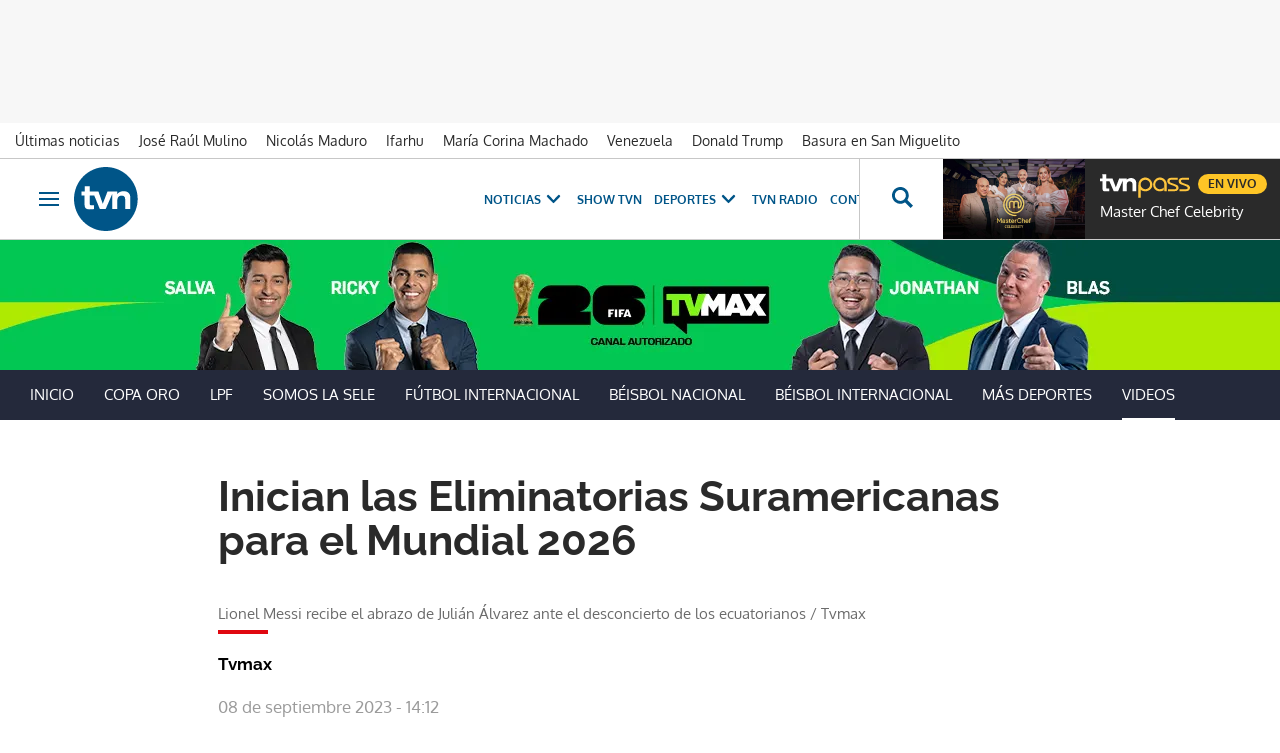

--- FILE ---
content_type: text/html; charset=UTF-8
request_url: https://www.tvn-2.com/tvmax/videos/video-inician-eliminatorias-suramericanas-mundial-2026_8_2077506.html
body_size: 68414
content:



<!doctype html>
<html lang="es">
<head>
    <!-- bbnx generated at 2026-01-28T00:19:12-05:00 -->
    <meta charset="UTF-8">
    <meta name="viewport" content="width=device-width, initial-scale=1.0">
    <meta http-equiv="X-UA-Compatible" content="ie=edge">
    <meta name="generator" content="BBT bCube NX">

    <link rel="preconnect" href="https://static.tvn-2.com" crossorigin>
    <link rel="preconnect" href="https://www.googletagmanager.com" crossorigin>
    <link rel="preconnect" href="https://securepubads.g.doubleclick.net" crossorigin>
    <link rel="preconnect" href="https://tags.crwdcntrl.net" crossorigin>
    <link rel="preconnect" href="https://static.chartbeat.com" crossorigin>
    <link rel="preconnect" href="https://cdn.onesignal.com" crossorigin>

    <link rel="dns-prefetch" href="//www.googletagmanager.com">
    <link rel="dns-prefetch" href="//www.google-analytics.com">
    <link rel="dns-prefetch" href="//pagead2.googlesyndication.com">
    <link rel="dns-prefetch" href="//securepubads.g.doubleclick.net">
    <link rel="dns-prefetch" href="//tpc.googlesyndication.com">
    <link rel="dns-prefetch" href="//adservice.google.com">
    <link rel="dns-prefetch" href="//stats.g.doubleclick.net">
    <link rel="dns-prefetch" href="//cm.g.doubleclick.net">
    <link rel="dns-prefetch" href="//www.googletagservices.com">
    <link rel="dns-prefetch" href="//static.tvn-2.com">

    <link rel="modulepreload" href="/tvn/vendor.h-0633ef183d6bed733608.js">
    <link rel="modulepreload" href="/tvn/app.h-0633ef183d6bed733608.js">
    <link rel="preload" href="/tvn/typography.h-0633ef183d6bed733608.css" as="style">
    <link rel="preload" href="/tvn/app.h-0633ef183d6bed733608.css" as="style">

    <title>Vídeo | Inician las Eliminatorias Suramericanas para el Mundial 2026 - Videos | Tvn Panamá</title>
    <meta name="description" content="Con tres partidos comenzó el camino de Suramérica hacia la Copa del Mundo que se disputará en Canadá, Estados Unidos y México.">    <link rel="canonical" href="https://www.tvn-2.com/tvmax/videos/video-inician-eliminatorias-suramericanas-mundial-2026_8_2077506.html">                <meta property="article:modified_time" content="2023-09-08T14:12:09-05:00">    <meta property="article:published_time" content="2023-09-08T14:12:09-05:00">    <meta property="article:section" content="Videos">    <meta property="article:tag" content="Eliminatorias Sudamericanas">    <meta property="article:tag" content="Eliminatorias mundialistas">    <meta name="author" content="Tvmax">    <meta http-equiv="Content-Type" content="text/html; charset=UTF-8">    <meta name="generator" content="BBT bCube NX">    <meta name="keywords" content="video, inician, eliminatorias, suramericanas, mundial, 2026">    <meta property="og:description" content="Con tres partidos comenzó el camino de Suramérica hacia la Copa del Mundo que se disputará en Canadá, Estados Unidos y México.">    <meta property="og:image" content="https://static.tvn-2.com/clip/3a5c02c1-15d2-4dba-b024-a99428de3f37_facebook-aspect-ratio_default_0.jpg">    <meta property="og:site_name" content="Tvn Panamá">    <meta property="og:title" content="Vídeo | Inician las Eliminatorias Suramericanas para el Mundial 2026">    <meta property="og:type" content="article">    <meta property="og:url" content="https://www.tvn-2.com/tvmax/videos/video-inician-eliminatorias-suramericanas-mundial-2026_8_2077506.html">    <meta name="publisher" content="Tvn Panamá">    <meta name="robots" content="index,follow">    <meta name="twitter:card" content="summary_large_image">    <meta name="twitter:description" content="Con tres partidos comenzó el camino de Suramérica hacia la Copa del Mundo que se disputará en Canadá, Estados Unidos y México.">    <meta name="twitter:image" content="https://static.tvn-2.com/clip/3a5c02c1-15d2-4dba-b024-a99428de3f37_twitter-aspect-ratio_default_0.jpg">    <meta name="twitter:title" content="Vídeo | Inician las Eliminatorias Suramericanas para el Mundial 2026">    <link rel="shortcut icon" href="https://static.tvn-2.com/tvn/public/file/2022/0623/19/favicon-ca24534.ico" type="image/x-icon">    <link rel="shortcut icon" href="https://static.tvn-2.com/tvn/public/file/2022/0623/19/favicon-png-ceca1cb.png">    <link rel="apple-touch-icon" href="https://static.tvn-2.com/tvn/public/file/2022/0623/19/favicon-png-ceca1cb.png">    
    <link rel="manifest" href="/api/front/manifest.json">
    
        
            <!-- Global site tag (gtag.js) - Google Analytics -->

    <!-- Google Tag Manager -->
    <script>(function(w,d,s,l,i){w[l]=w[l]||[];w[l].push({'gtm.start':
                new Date().getTime(),event:'gtm.js'});var f=d.getElementsByTagName(s)[0],
            j=d.createElement(s),dl=l!='dataLayer'?'&l='+l:'';j.async=true;j.src=
            'https://www.googletagmanager.com/gtm.js?id='+i+dl;f.parentNode.insertBefore(j,f);
        })(window,document,'script','dataLayer','GTM-PX3BFSX');</script>
    <!-- End Google Tag Manager -->
    
                                    <script type="application/ld+json">{"@context":"https:\/\/schema.org","@type":"VideoObject","image":"https:\/\/static.tvn-2.com\/clip\/3a5c02c1-15d2-4dba-b024-a99428de3f37_16-9-aspect-ratio_1600w_0.webp","contentUrl":"https:\/\/www.tvn-2.com\/tvmax\/videos\/video-inician-eliminatorias-suramericanas-mundial-2026_8_2077506.html","duration":"P0DT0H0M0S","name":"Vídeo | Inician las Eliminatorias Suramericanas para el Mundial 2026 - Videos | Tvn Panamá","author":[{"@type":"Person","name":"Tvn Panamá"}],"headline":"Vídeo | Inician las Eliminatorias Suramericanas para el Mundial 2026 - Videos | Tvn Panamá","url":"https:\/\/www.tvn-2.com\/tvmax\/videos\/video-inician-eliminatorias-suramericanas-mundial-2026_8_2077506.html","dateModified":"2023-09-08T19:12:09+00:00","thumbnailUrl":"https:\/\/static.tvn-2.com\/clip\/3a5c02c1-15d2-4dba-b024-a99428de3f37_16-9-aspect-ratio_default_0.webp","uploadDate":"2023-09-08T19:12:09+00:00","description":"Vídeo | Inician las Eliminatorias Suramericanas para el Mundial 2026 - Videos | Tvn Panamá","keywords":["Eliminatorias Sudamericanas","Eliminatorias mundialistas"],"publisher":{"@type":"Organization","name":"Tvn Panamá","url":"https:\/\/www.tvn-2.com","logo":{"@type":"ImageObject","url":"https:\/\/www.tvn-2.com\/tvn\/logos\/tvn.svg","name":"Tvn Panamá"}}}</script>
                                            
<script type="text/javascript" async
        src="https://securepubads.g.doubleclick.net/tag/js/gpt.js"></script>

<script>
    window.googletag = window.googletag || { cmd: [] };
    window.adMap = {"networkCode":"2259226","segmentation":{"site":"tvn","domain":"https:\/\/www.tvn-2.com","id":"2077506","type":"content","subtype":"v\u00eddeo","language":"es","category":["Videos","TVMax","Eliminatoria mundial"],"tags":["Eliminatorias Sudamericanas","Eliminatorias mundialistas"],"authors":[],"geocont":""},"bannerTop":{"type":"adServer","id":1000041,"slotType":"BANNER","adUnitCode":"tvn-2.com-deportes\/superleaderboard","sizes":"[[1000, 50], [728, 90], [980, 90], [1000, 90], [320, 50], [980, 150]]","mapping":[[[728,0],[[1000,50],[728,90],[980,90],[1000,90],[980,150]]],[[0,0],[[300,50],[320,50]]]]},"bannerFooter":{"type":"adServer","id":1000048,"slotType":"BANNER","adUnitCode":"tvn-2.com-deportes\/floorad","sizes":"[[1000, 50],[320, 50],[300, 50]]","mapping":[[[728,0],[[1000,50]]],[[0,0],[[320,50],[300,50]]]]},"afterContent":null,"bannerUnderHeader":null,"underNewsletter":null,"underContentImage":null,"underIfYouMissedIt":null,"skyLeft":null,"skyRight":null,"outOfPage":{"type":"adServer","id":1000064,"slotType":"RECTANGLE","adUnitCode":"tvn-2.com-deportes\/intersticial","sizes":"[[300, 400], [640, 480], [1344, 900]]","mapping":[[[728,0],[[640,480],[1344,900]]],[[0,0],[[300,400]]]]},"list":[],"outOfPageList":[],"vastUrl":"https:\/\/pubads.g.doubleclick.net\/gampad\/live\/ads?iu=\/2259226\/Instream_TVNNoticias&description_url=https%3A%2F%2Fwww.tvn-2.com%2F&tfcd=0&npa=0&sz=480x320%7C640x480%7C1280x720%7C1920x1080&gdfp_req=1&output=vast&unviewed_position_start=1&env=vp&impl=s&correlator=","positions":[],"adMapName":"Deportes"} || [];
    window.adMapMobile = {"networkCode":"2259226","segmentation":{"site":"tvn","domain":"https:\/\/www.tvn-2.com","id":"2077506","type":"content","subtype":"v\u00eddeo","language":"es","category":["Videos","TVMax","Eliminatoria mundial"],"tags":["Eliminatorias Sudamericanas","Eliminatorias mundialistas"],"authors":[],"geocont":""},"bannerTop":{"type":"adServer","id":1000041,"slotType":"BANNER","adUnitCode":"tvn-2.com-deportes\/superleaderboard","sizes":"[[1000, 50], [728, 90], [980, 90], [1000, 90], [320, 50], [980, 150]]","mapping":[[[728,0],[[1000,50],[728,90],[980,90],[1000,90],[980,150]]],[[0,0],[[300,50],[320,50]]]]},"bannerFooter":{"type":"adServer","id":1000048,"slotType":"BANNER","adUnitCode":"tvn-2.com-deportes\/floorad","sizes":"[[1000, 50],[320, 50],[300, 50]]","mapping":[[[728,0],[[1000,50]]],[[0,0],[[320,50],[300,50]]]]},"afterContent":null,"bannerUnderHeader":null,"underNewsletter":null,"underContentImage":null,"underIfYouMissedIt":null,"skyLeft":null,"skyRight":null,"outOfPage":{"type":"adServer","id":1000064,"slotType":"RECTANGLE","adUnitCode":"tvn-2.com-deportes\/intersticial","sizes":"[[300, 400], [640, 480], [1344, 900]]","mapping":[[[728,0],[[640,480],[1344,900]]],[[0,0],[[300,400]]]]},"list":[],"outOfPageList":[],"vastUrl":"https:\/\/pubads.g.doubleclick.net\/gampad\/live\/ads?iu=\/2259226\/Instream_TVNNoticias&description_url=https%3A%2F%2Fwww.tvn-2.com%2F&tfcd=0&npa=0&sz=480x320%7C640x480%7C1280x720%7C1920x1080&gdfp_req=1&output=vast&unviewed_position_start=1&env=vp&impl=s&correlator=","positions":[],"adMapName":"Deportes"} || [];
</script>
                            <script>
window.paywall = {
    messages: [],
};
</script>


                        <style>
                :root {
                                            --background-color: #00F500;
                                                                                    --background-accent-color: #24293B;
                                                        }
            </style>
            


    <link rel="stylesheet" href="/tvn/typography.h-0633ef183d6bed733608.css">
    <link rel="stylesheet" href="/tvn/app.h-0633ef183d6bed733608.css">
    <link rel="stylesheet" href="/tvn/vendor.h-0633ef183d6bed733608.css">
    
                <link href="https://static.tvn-2.com/statics/public/css/custom-css-nx-27.css" rel="stylesheet" type="text/css">    
    
                    <script src="https://content.viralize.tv/display/?zid=AAE1xAGFLjq05Y5U" type="text/javascript"></script>            
        </head>

<body class="web-mode tvn header-flag-sticked">
  
      <!-- Global site tag (gtag.js) - Google Analytics -->

    <!-- Google Tag Manager (noscript) -->
    <noscript><iframe src="https://www.googletagmanager.com/ns.html?id=GTM-PX3BFSX"
                      height="0" width="0" style="display:none;visibility:hidden"></iframe></noscript>
    <!-- End Google Tag Manager (noscript) -->
  
  
<div id="app">
    <page-variables :content-id="2077506"                    :running-in-showroom="false"
                    :site-url="&quot;https:\/\/www.tvn-2.com&quot;"
                    :site="{&quot;id&quot;:4,&quot;name&quot;:&quot;Tvn Panam\u00e1&quot;,&quot;alias&quot;:&quot;tvn&quot;,&quot;url&quot;:&quot;https:\/\/www.tvn-2.com&quot;,&quot;staticUrl&quot;:null,&quot;scheme&quot;:&quot;https&quot;,&quot;mediaId&quot;:2}"
                    :preview="false"
                    :feature-flags="{&quot;CmsAuditLog.enabled&quot;:true,&quot;ManualContentIdInBoardsAndComposition.enabled&quot;:true,&quot;ShowLanguageToolFAB.Enabled&quot;:true}"
                    :web-features="[]"></page-variables>
                            <bbnx-paywall-manager :content-id="2077506"></bbnx-paywall-manager>
            <bbnx-paywall-version-testing></bbnx-paywall-version-testing>
            
                <aside data-ad-type="outOfPage">
            <bbnx-advertising-position type="outOfPage" close-button></bbnx-advertising-position>
        </aside>
        
                      <aside data-ad-type="bannerTop">
            <bbnx-advertising-position type="bannerTop"></bbnx-advertising-position>
          </aside>
            
            
    <nav class="topic_nav">
      <div class="topic_nav--wrap">
        <span class="hidden">ES NOTICIA</span>
                              
    <a href="https://www.tvn-2.com/ultimo/"
       class=""
        title="Últimas noticias"         target="_blank"              >Últimas noticias</a>
                                        
    <a href="https://www.tvn-2.com/temas/jose-raul-mulino/"
       class=""
        title="José Raúl Mulino"                      >José Raúl Mulino</a>
                                        
    <a href="https://www.tvn-2.com/temas/nicolas-maduro/"
       class=""
        title="Nicolás Maduro"         target="_blank"              >Nicolás Maduro</a>
                                        
    <a href="https://www.tvn-2.com/temas/ifarhu/"
       class=""
        title="Ifarhu"                      >Ifarhu</a>
                                        
    <a href="https://www.tvn-2.com/temas/maria-corina-machado/"
       class=""
        title="María Corina Machado"                      >María Corina Machado</a>
                                        
    <a href="https://www.tvn-2.com/temas/venezuela/"
       class=""
        title="Venezuela"                      >Venezuela</a>
                                        
    <a href="https://www.tvn-2.com/temas/donald-trump/"
       class=""
        title="Donald Trump"                      >Donald Trump</a>
                                        
    <a href="https://www.tvn-2.com/temas/san-miguelito/"
       class=""
        title="Basura en San Miguelito"         target="_blank"              >Basura en San Miguelito</a>
                          </div>
        <a href="https://www.tvnpass.com/" class="tvn-pass-link tvn-pass-withImage" title="En vivo" target="_blank" rel="nofollow noreferrer">En vivo</a>
    </nav>

    
            <div class="top_container">
            <nav aria-label="Saltar al contenido"><a href="#content-body" tabindex="0" class="sr-only gl-accessibility">Ir al contenido</a></nav>
                            
<bbnx-header inline-template>
    <header class="bbnx-header tvn"
            :class="{
            'sticky': this.headerSticky,
            'stickeable': this.headerStickable,
            'open_menu': this.openMenu,
            'open_search': this.openSearch }">
        <button class="burger" aria-expanded="false" @click.stop="toggleMenu" aria-label="Obrir navegació">
            <span class="sr-only">Obrir navegació</span>
            <span class="bar"></span>
            <span class="bar"></span>
            <span class="bar"></span>
        </button>
        <a href="/" class="logo" title="Ir a Tvn Panamá">
                        <svg width="48" height="48" viewBox="0 0 48 48" xmlns="http://www.w3.org/2000/svg">
    <path d="M23.885 0C10.679 0 0 10.73 0 24c0 13.236 10.68 24 23.885 24 13.172 0 23.884-10.73 23.884-24-.033-13.27-10.712-24-23.884-24zM38.37 31.549v-7.414c0-1.794-.843-2.674-2.594-2.674-1.786 0-3.302 1.016-3.302 3.791v6.33h-3.84V20.379H28.6l-4.851 11.17h-4.38l-4.21-10.222h-3.336v6.093c0 1.015.27 1.354 1.28 1.354.674 0 1.28-.034 1.887-.102v2.878c-.707.101-2.156.237-3.032.237-3.638 0-4.009-1.524-4.009-3.86v-6.6H5.56v-2.877h2.425v-4.063h3.84v4.063h6.536l3.2 9.173 3.538-9.173h7.276v1.895h.034c.707-1.083 2.526-2.234 4.783-2.234 1.988 0 5.02.846 5.02 4.705v8.7h-3.84v.034z" fill="#058" fill-rule="nonzero"/>
</svg>

                    </a>
        <div id="burgerMenu">
            <button class="close" aria-expanded="false" @click="closeMenuAndSearch" aria-label="Tancar navegació">
                <svg height="10" viewBox="0 0 12 10" width="12" xmlns="http://www.w3.org/2000/svg"><path d="m17 8.00714286-1.0071429-1.00714286-3.9928571 3.9928571-3.99285714-3.9928571-1.00714286 1.00714286 3.9928571 3.99285714-3.9928571 3.9928571 1.00714286 1.0071429 3.99285714-3.9928571 3.9928571 3.9928571 1.0071429-1.0071429-3.9928571-3.9928571z" transform="translate(-6 -7)"/></svg>
            </button>
            <a href="/" class="logo" aria-hidden="true">
                <svg width="48" height="48" viewBox="0 0 48 48" xmlns="http://www.w3.org/2000/svg">
    <path d="M23.885 0C10.679 0 0 10.73 0 24c0 13.236 10.68 24 23.885 24 13.172 0 23.884-10.73 23.884-24-.033-13.27-10.712-24-23.884-24zM38.37 31.549v-7.414c0-1.794-.843-2.674-2.594-2.674-1.786 0-3.302 1.016-3.302 3.791v6.33h-3.84V20.379H28.6l-4.851 11.17h-4.38l-4.21-10.222h-3.336v6.093c0 1.015.27 1.354 1.28 1.354.674 0 1.28-.034 1.887-.102v2.878c-.707.101-2.156.237-3.032.237-3.638 0-4.009-1.524-4.009-3.86v-6.6H5.56v-2.877h2.425v-4.063h3.84v4.063h6.536l3.2 9.173 3.538-9.173h7.276v1.895h.034c.707-1.083 2.526-2.234 4.783-2.234 1.988 0 5.02.846 5.02 4.705v8.7h-3.84v.034z" fill="#058" fill-rule="nonzero"/>
</svg>

            </a>
                        <nav id="burgerNav" v-click-outside="closeMenu" aria-label="Navegació principal">
                
                
                                    <ul class="menu">
                                                    <li class="menu-item">
                                <a class="menu-item-title" title="Noticias"
                                    tabindex="0"
                                                                                                            >
                                    Noticias
                                    <span
                                        class="menu-item-icon"><svg height="14" viewBox="0 0 9 14" width="9" xmlns="http://www.w3.org/2000/svg"><path d="m0 1.645 5.56275304 5.355-5.56275304 5.355 1.71255061 1.645 7.28744939-7-7.28744939-7z"/></svg></span>                                </a>
                                                                    <ul class="menu-item-children" aria-expanded="true">
                                                                                    <li><a class="menu-item-children-title"
                                                   title="Nacionales"
                                                   href="https://www.tvn-2.com/nacionales/"                                                                                                        >
                                                    Nacionales
                                                </a>
                                            </li>
                                                                                    <li><a class="menu-item-children-title"
                                                   title="Mundo"
                                                   href="https://www.tvn-2.com/mundo/"                                                                                                        >
                                                    Mundo
                                                </a>
                                            </li>
                                                                                    <li><a class="menu-item-children-title"
                                                   title="Contenido Exclusivo"
                                                   href="https://www.tvn-2.com/contenido-exclusivo/"                                                                                                        >
                                                    Contenido Exclusivo
                                                </a>
                                            </li>
                                                                                    <li><a class="menu-item-children-title"
                                                   title="Videos"
                                                   href="https://www.tvn-2.com/videos/"                                                                                                        >
                                                    Videos
                                                </a>
                                            </li>
                                                                                    <li><a class="menu-item-children-title"
                                                   title="Bien Chequeado"
                                                   href="https://www.youtube.com/playlist?list=PLuKXc0lNL5hX7XnfZ5D5jtvajt-vpi2L7"                                                    target="_blank"                                                     rel="noreferrer" >
                                                    Bien Chequeado
                                                </a>
                                            </li>
                                                                            </ul>
                                                            </li>
                                                    <li class="menu-item">
                                <a class="menu-item-title" title="Show TVN"
                                   href="https://www.tvn-2.com/entretenimiento/"
                                                                                                            >
                                    Show TVN
                                                                    </a>
                                                            </li>
                                                    <li class="menu-item">
                                <a class="menu-item-title" title="TVN Radio"
                                   href="https://www.tvn-2.com/tvn-radio/"
                                                                                                            >
                                    TVN Radio
                                                                    </a>
                                                            </li>
                                                    <li class="menu-item">
                                <a class="menu-item-title" title="Deportes"
                                   href="https://www.tvn-2.com/tvmax/"
                                                                                                            >
                                    Deportes
                                    <span
                                        class="menu-item-icon"><svg height="14" viewBox="0 0 9 14" width="9" xmlns="http://www.w3.org/2000/svg"><path d="m0 1.645 5.56275304 5.355-5.56275304 5.355 1.71255061 1.645 7.28744939-7-7.28744939-7z"/></svg></span>                                </a>
                                                                    <ul class="menu-item-children" aria-expanded="true">
                                                                                    <li><a class="menu-item-children-title"
                                                   title="Copa Nestlé"
                                                   href="https://www.tvn-2.com/especiales/copa-nestle/"                                                                                                        >
                                                    Copa Nestlé
                                                </a>
                                            </li>
                                                                                    <li><a class="menu-item-children-title"
                                                   title="Beisbol Nacional"
                                                   href="https://www.tvn-2.com/tvmax/beisbol-nacional/"                                                                                                        >
                                                    Beisbol Nacional
                                                </a>
                                            </li>
                                                                                    <li><a class="menu-item-children-title"
                                                   title="LPF"
                                                   href="https://www.tvn-2.com/tvmax/lpf/"                                                                                                        >
                                                    LPF
                                                </a>
                                            </li>
                                                                                    <li><a class="menu-item-children-title"
                                                   title="Somos La Sele"
                                                   href="https://www.tvn-2.com/tvmax/somos-la-sele/"                                                                                                        >
                                                    Somos La Sele
                                                </a>
                                            </li>
                                                                                    <li><a class="menu-item-children-title"
                                                   title="Fútbol Internacional"
                                                   href="https://www.tvn-2.com/tvmax/futbol-internacional/"                                                                                                        >
                                                    Fútbol Internacional
                                                </a>
                                            </li>
                                                                                    <li><a class="menu-item-children-title"
                                                   title="MLB"
                                                   href="https://www.tvn-2.com/tvmax/beisbol/mlb/"                                                                                                        >
                                                    MLB
                                                </a>
                                            </li>
                                                                                    <li><a class="menu-item-children-title"
                                                   title="Más Deportes"
                                                   href="https://www.tvn-2.com/tvmax/mas-deportes/"                                                                                                        >
                                                    Más Deportes
                                                </a>
                                            </li>
                                                                            </ul>
                                                            </li>
                                                    <li class="menu-item">
                                <a class="menu-item-title" title="Contenidos Especiales"
                                    tabindex="0"
                                                                                                            >
                                    Contenidos Especiales
                                    <span
                                        class="menu-item-icon"><svg height="14" viewBox="0 0 9 14" width="9" xmlns="http://www.w3.org/2000/svg"><path d="m0 1.645 5.56275304 5.355-5.56275304 5.355 1.71255061 1.645 7.28744939-7-7.28744939-7z"/></svg></span>                                </a>
                                                                    <ul class="menu-item-children" aria-expanded="true">
                                                                                    <li><a class="menu-item-children-title"
                                                   title="Los Zapata"
                                                   href="https://www.tvn-2.com/los-zapata/"                                                                                                        >
                                                    Los Zapata
                                                </a>
                                            </li>
                                                                                    <li><a class="menu-item-children-title"
                                                   title="Regreso a clases 2025"
                                                   href="https://regreso-a-clases.tvn-2.com"                                                    target="_blank"                                                     rel="noreferrer" >
                                                    Regreso a clases 2025
                                                </a>
                                            </li>
                                                                                    <li><a class="menu-item-children-title"
                                                   title="Nos Fuimos"
                                                   href="https://nosfuimos.tvn-2.com/"                                                    target="_blank"                                                     rel="noreferrer" >
                                                    Nos Fuimos
                                                </a>
                                            </li>
                                                                                    <li><a class="menu-item-children-title"
                                                   title="Mundo Verde"
                                                   href="https://www.tvn-2.com/mundo-verde/"                                                                                                        >
                                                    Mundo Verde
                                                </a>
                                            </li>
                                                                                    <li><a class="menu-item-children-title"
                                                   title="Gente Que Inspira"
                                                   href="https://www.tvn-2.com/tag/gente_que_inspira/"                                                                                                        >
                                                    Gente Que Inspira
                                                </a>
                                            </li>
                                                                            </ul>
                                                            </li>
                                                    <li class="menu-item">
                                <a class="menu-item-title" title="Novelas"
                                   href="https://tvnpass.com/category/novelas?utm_source=tvn-2.com&amp;utm_medium=menu-principal&amp;utm_campaign=trafico-interno"
                                                                        target="_blank"                                     rel="noreferrer" >
                                    Novelas
                                                                    </a>
                                                            </li>
                                                    <li class="menu-item">
                                <a class="menu-item-title" title="Gente TVN"
                                   href="https://www.tvn-2.com/gente-tvn/"
                                                                                                            >
                                    Gente TVN
                                                                    </a>
                                                            </li>
                                                    <li class="menu-item">
                                <a class="menu-item-title" title="Programas"
                                    tabindex="0"
                                                                                                            >
                                    Programas
                                    <span
                                        class="menu-item-icon"><svg height="14" viewBox="0 0 9 14" width="9" xmlns="http://www.w3.org/2000/svg"><path d="m0 1.645 5.56275304 5.355-5.56275304 5.355 1.71255061 1.645 7.28744939-7-7.28744939-7z"/></svg></span>                                </a>
                                                                    <ul class="menu-item-children" aria-expanded="true">
                                                                                    <li><a class="menu-item-children-title"
                                                   title="Tu Cara Me Suena"
                                                   href="https://www.tvn-2.com/tu-cara-me-suena/"                                                                                                        >
                                                    Tu Cara Me Suena
                                                </a>
                                            </li>
                                                                                    <li><a class="menu-item-children-title"
                                                   title="Canta Conmigo"
                                                   href="https://www.tvn-2.com/canta-conmigo/"                                                                                                        >
                                                    Canta Conmigo
                                                </a>
                                            </li>
                                                                                    <li><a class="menu-item-children-title"
                                                   title="Héroes Panamá"
                                                   href="https://www.tvn-2.com/produccion/heroes-por-panama/"                                                                                                        >
                                                    Héroes Panamá
                                                </a>
                                            </li>
                                                                                    <li><a class="menu-item-children-title"
                                                   title="Documental Panamá"
                                                   href="https://www.tvn-2.com/documental-panama/"                                                                                                        >
                                                    Documental Panamá
                                                </a>
                                            </li>
                                                                                    <li><a class="menu-item-children-title"
                                                   title="Lotería"
                                                   href="https://www.tvn-2.com/la-loteria/"                                                                                                        >
                                                    Lotería
                                                </a>
                                            </li>
                                                                                    <li><a class="menu-item-children-title"
                                                   title="Jelou"
                                                   href="https://www.tvn-2.com/jelou/"                                                    target="_blank"                                                     rel="noreferrer" >
                                                    Jelou
                                                </a>
                                            </li>
                                                                                    <li><a class="menu-item-children-title"
                                                   title="Hecho en Panamá"
                                                   href="https://tvnpass.com/show/hecho-en-panama?utm_source=tvn-2.com&amp;utm_medium=menu-principal&amp;utm_campaign=trafico-interno"                                                    target="_blank"                                                     rel="noreferrer" >
                                                    Hecho en Panamá
                                                </a>
                                            </li>
                                                                                    <li><a class="menu-item-children-title"
                                                   title="Mesa de Periodistas"
                                                   href="https://www.tvn-2.com/tvnpass/radio/mesa-de-periodistas/"                                                                                                        >
                                                    Mesa de Periodistas
                                                </a>
                                            </li>
                                                                                    <li><a class="menu-item-children-title"
                                                   title="Radar"
                                                   href="https://www.tvn-2.com/radar/"                                                                                                        >
                                                    Radar
                                                </a>
                                            </li>
                                                                            </ul>
                                                            </li>
                                                    <li class="menu-item">
                                <a class="menu-item-title" title="Programación"
                                   href="https://tvnpass.com/epg"
                                                                        target="_blank"                                     rel="noreferrer" >
                                    Programación
                                                                    </a>
                                                            </li>
                                            </ul>
                            </nav>
        </div>
        <div id="horizontal_menu">
            <nav id="horizontal_nav" v-click-outside="closeMenu" aria-label="Navegació principal">
                                                    <ul class="menu">
                                                    <li class="menu-item">
                                <a class="menu-item-title" title="Noticias"
                                    tabindex="0"
                                                                                                            >
                                    Noticias
                                    <span
                                        class="menu-item-icon"><svg height="14" viewBox="0 0 9 14" width="9" xmlns="http://www.w3.org/2000/svg"><path d="m0 1.645 5.56275304 5.355-5.56275304 5.355 1.71255061 1.645 7.28744939-7-7.28744939-7z"/></svg></span>                                </a>
                                                                    <ul class="menu-item-children" aria-expanded="true">
                                                                                    <li><a class="menu-item-children-title"
                                                   title="Nacionales"
                                                   href="https://www.tvn-2.com/nacionales/"                                                                                                        >
                                                    Nacionales
                                                </a>
                                            </li>
                                                                                    <li><a class="menu-item-children-title"
                                                   title="Mundo"
                                                   href="https://www.tvn-2.com/mundo/"                                                                                                        >
                                                    Mundo
                                                </a>
                                            </li>
                                                                                    <li><a class="menu-item-children-title"
                                                   title="Exclusivo"
                                                   href="https://www.tvn-2.com/contenido-exclusivo/"                                                                                                        >
                                                    Exclusivo
                                                </a>
                                            </li>
                                                                                    <li><a class="menu-item-children-title"
                                                   title="Videos"
                                                   href="https://www.tvn-2.com/videos/"                                                                                                        >
                                                    Videos
                                                </a>
                                            </li>
                                                                                    <li><a class="menu-item-children-title"
                                                   title="Bien Chequeado"
                                                   href="https://www.youtube.com/playlist?list=PLuKXc0lNL5hX7XnfZ5D5jtvajt-vpi2L7"                                                    target="_blank"                                                     rel="noreferrer" >
                                                    Bien Chequeado
                                                </a>
                                            </li>
                                                                            </ul>
                                                            </li>
                                                    <li class="menu-item">
                                <a class="menu-item-title" title="Show TVN"
                                   href="https://www.tvn-2.com/entretenimiento/"
                                                                                                            >
                                    Show TVN
                                                                    </a>
                                                            </li>
                                                    <li class="menu-item">
                                <a class="menu-item-title" title="Deportes"
                                   href="https://www.tvn-2.com/tvmax/"
                                                                                                            >
                                    Deportes
                                    <span
                                        class="menu-item-icon"><svg height="14" viewBox="0 0 9 14" width="9" xmlns="http://www.w3.org/2000/svg"><path d="m0 1.645 5.56275304 5.355-5.56275304 5.355 1.71255061 1.645 7.28744939-7-7.28744939-7z"/></svg></span>                                </a>
                                                                    <ul class="menu-item-children" aria-expanded="true">
                                                                                    <li><a class="menu-item-children-title"
                                                   title="Copa Nestlé"
                                                   href="https://www.tvn-2.com/especiales/copa-nestle/"                                                                                                        >
                                                    Copa Nestlé
                                                </a>
                                            </li>
                                                                                    <li><a class="menu-item-children-title"
                                                   title="Béisbol Nacional"
                                                   href="https://www.tvn-2.com/tvmax/beisbol-nacional/"                                                                                                        >
                                                    Béisbol Nacional
                                                </a>
                                            </li>
                                                                                    <li><a class="menu-item-children-title"
                                                   title="LPF"
                                                   href="https://www.tvn-2.com/tvmax/lpf/"                                                                                                        >
                                                    LPF
                                                </a>
                                            </li>
                                                                                    <li><a class="menu-item-children-title"
                                                   title="Somos La Sele"
                                                   href="https://www.tvn-2.com/tvmax/somos-la-sele/"                                                                                                        >
                                                    Somos La Sele
                                                </a>
                                            </li>
                                                                                    <li><a class="menu-item-children-title"
                                                   title="Fútbol Internacional"
                                                   href="https://www.tvn-2.com/tvmax/futbol-internacional/"                                                                                                        >
                                                    Fútbol Internacional
                                                </a>
                                            </li>
                                                                                    <li><a class="menu-item-children-title"
                                                   title="Béisbol Internacional"
                                                   href="https://www.tvn-2.com/tvmax/beisbol/mlb/"                                                                                                        >
                                                    Béisbol Internacional
                                                </a>
                                            </li>
                                                                                    <li><a class="menu-item-children-title"
                                                   title="Más Deportes"
                                                   href="https://www.tvn-2.com/tvmax/mas-deportes/"                                                                                                        >
                                                    Más Deportes
                                                </a>
                                            </li>
                                                                            </ul>
                                                            </li>
                                                    <li class="menu-item">
                                <a class="menu-item-title" title="TVN Radio"
                                   href="https://www.tvn-2.com/tvn-radio/"
                                                                                                            >
                                    TVN Radio
                                                                    </a>
                                                            </li>
                                                    <li class="menu-item">
                                <a class="menu-item-title" title="Contenidos Especiales"
                                    tabindex="0"
                                                                                                            >
                                    Contenidos Especiales
                                    <span
                                        class="menu-item-icon"><svg height="14" viewBox="0 0 9 14" width="9" xmlns="http://www.w3.org/2000/svg"><path d="m0 1.645 5.56275304 5.355-5.56275304 5.355 1.71255061 1.645 7.28744939-7-7.28744939-7z"/></svg></span>                                </a>
                                                                    <ul class="menu-item-children" aria-expanded="true">
                                                                                    <li><a class="menu-item-children-title"
                                                   title="Los Zapata"
                                                   href="https://www.tvn-2.com/los-zapata/"                                                                                                        >
                                                    Los Zapata
                                                </a>
                                            </li>
                                                                                    <li><a class="menu-item-children-title"
                                                   title="Regreso a Clases"
                                                   href="https://regreso-a-clases.tvn-2.com/"                                                                                                        >
                                                    Regreso a Clases
                                                </a>
                                            </li>
                                                                                    <li><a class="menu-item-children-title"
                                                   title="Nos Fuimos"
                                                   href="https://nosfuimos.tvn-2.com/"                                                    target="_blank"                                                     rel="noreferrer" >
                                                    Nos Fuimos
                                                </a>
                                            </li>
                                                                                    <li><a class="menu-item-children-title"
                                                   title="Mundo Verde"
                                                   href="https://www.tvn-2.com/mundo-verde/"                                                                                                        >
                                                    Mundo Verde
                                                </a>
                                            </li>
                                                                                    <li><a class="menu-item-children-title"
                                                   title="Gente Que Inspira"
                                                   href="https://www.tvn-2.com/tag/gente_que_inspira/"                                                                                                        >
                                                    Gente Que Inspira
                                                </a>
                                            </li>
                                                                            </ul>
                                                            </li>
                                                    <li class="menu-item">
                                <a class="menu-item-title" title="Novelas"
                                   href="https://tvnpass.com/category/novelas?utm_source=tvn-2.com&amp;utm_medium=menu-principal&amp;utm_campaign=trafico-interno"
                                                                        target="_blank"                                     rel="noreferrer" >
                                    Novelas
                                                                    </a>
                                                            </li>
                                                    <li class="menu-item">
                                <a class="menu-item-title" title="Programas"
                                    tabindex="0"
                                                                                                            >
                                    Programas
                                    <span
                                        class="menu-item-icon"><svg height="14" viewBox="0 0 9 14" width="9" xmlns="http://www.w3.org/2000/svg"><path d="m0 1.645 5.56275304 5.355-5.56275304 5.355 1.71255061 1.645 7.28744939-7-7.28744939-7z"/></svg></span>                                </a>
                                                                    <ul class="menu-item-children" aria-expanded="true">
                                                                                    <li><a class="menu-item-children-title"
                                                   title="Tu Cara Me Suena"
                                                   href="https://www.tvn-2.com/tu-cara-me-suena/"                                                                                                        >
                                                    Tu Cara Me Suena
                                                </a>
                                            </li>
                                                                                    <li><a class="menu-item-children-title"
                                                   title="Canta Conmigo"
                                                   href="https://www.tvn-2.com/canta-conmigo/"                                                                                                        >
                                                    Canta Conmigo
                                                </a>
                                            </li>
                                                                                    <li><a class="menu-item-children-title"
                                                   title="Héroes Por Panamá"
                                                   href="https://www.tvn-2.com/produccion/heroes-por-panama/"                                                                                                        >
                                                    Héroes Por Panamá
                                                </a>
                                            </li>
                                                                                    <li><a class="menu-item-children-title"
                                                   title="Documental Panamá"
                                                   href="https://www.tvn-2.com/documental-panama/"                                                                                                        >
                                                    Documental Panamá
                                                </a>
                                            </li>
                                                                                    <li><a class="menu-item-children-title"
                                                   title="Lotería"
                                                   href="https://www.tvn-2.com/la-loteria/"                                                                                                        >
                                                    Lotería
                                                </a>
                                            </li>
                                                                                    <li><a class="menu-item-children-title"
                                                   title="Jelou"
                                                   href="https://www.tvn-2.com/jelou/"                                                    target="_blank"                                                     rel="noreferrer" >
                                                    Jelou
                                                </a>
                                            </li>
                                                                                    <li><a class="menu-item-children-title"
                                                   title="Hecho En Panamá"
                                                   href="https://tvnpass.com/show/hecho-en-panama?utm_source=tvn-2.com&amp;utm_medium=menu-principal&amp;utm_campaign=trafico-interno"                                                    target="_blank"                                                     rel="noreferrer" >
                                                    Hecho En Panamá
                                                </a>
                                            </li>
                                                                                    <li><a class="menu-item-children-title"
                                                   title="Mesa De Periodistas"
                                                   href="https://www.tvn-2.com/tvnpass/radio/mesa-de-periodistas/"                                                                                                        >
                                                    Mesa De Periodistas
                                                </a>
                                            </li>
                                                                                    <li><a class="menu-item-children-title"
                                                   title="Radar"
                                                   href="https://www.tvn-2.com/radar/"                                                                                                        >
                                                    Radar
                                                </a>
                                            </li>
                                                                            </ul>
                                                            </li>
                                                    <li class="menu-item">
                                <a class="menu-item-title" title="Gente TVN"
                                   href="https://www.tvn-2.com/gente-tvn/"
                                                                        target="_blank"                                     rel="noreferrer" >
                                    Gente TVN
                                                                    </a>
                                                            </li>
                                                    <li class="menu-item">
                                <a class="menu-item-title" title="Programación"
                                   href="https://tvnpass.com/epg"
                                                                        target="_blank"                                     rel="noreferrer" >
                                    Programación
                                                                    </a>
                                                            </li>
                                            </ul>
                            </nav>
        </div>
        <button class="search" aria-expanded="false" @click="toggleSearch" aria-label="Busca continguts">
            <svg height="24" viewBox="0 0 24 24" width="24" xmlns="http://www.w3.org/2000/svg"><path d="m10.33 2c4.611-.018 8.367 3.718 8.395 8.35.002 1.726-.511 3.332-1.395 4.67l5.67 5.672-2.288 2.308-5.66-5.662c-1.337.916-2.95 1.454-4.69 1.462-4.612 0-8.352-3.751-8.362-8.384-.009-4.632 3.718-8.398 8.33-8.416zm.033 2.888c-3.022-.002-5.477 2.454-5.488 5.492-.011 3.039 2.426 5.513 5.448 5.533 2.95.019 5.371-2.305 5.514-5.24l.006-.221c.019-3.059-2.437-5.548-5.48-5.564z"/></svg>
        </button>

                    <article class="md-live-video">
                <h2 class="title"><a href="https://www.tvnpass.com/?utm_source=WEB&amp;utm_medium=boton&amp;utm_campaign=envivo" target="_blank">Master Chef Celebrity</a></h2>
                <a href="https://www.tvnpass.com/?utm_source=WEB&amp;utm_medium=boton&amp;utm_campaign=envivo" class="logo" title="En vivo" target="_blank" rel="nofollow noreferrer">
                    <svg height="40" title="TVN plus" viewBox="0 0 154 40" width="154" xmlns="http://www.w3.org/2000/svg"><title>TVN plus</title><g fill="none" fill-rule="evenodd"><path d="m3.99252649 0h6.69041001l-.0041468 6.96969697h10.6301012l5.7721215 15.45454543 5.7721215-15.45454543h12.7630425v2.72727468s2.4267509-3.3402225 7.2874848-3.33333529c4.8607338.00688722 9.113876 2.72727273 9.113876 8.78787884v13.6363636h-6.3797132v-12.1212121c0-6.0606061-9.7594053-6.3636364-9.7404365 0 .0189687 6.3636363 0 12.1245413 0 12.1245413h-6.9084334v-18.1867746l-7.9585954 18.1834454h-7.5948967l-7.2911008-16.969697h-5.4767579s-.0084323 9.6969762 0 10.9090942c.0084323 1.2121179.3167873 1.5365244 1.6815891 1.6773515 1.3648019.140827 3.4942263 0 3.4942263 0l.0052204 4.6862816s-5.7854156.0110274-8.2105622 0c-2.42514657-.0110275-3.35102071-2.1932608-3.29857432-4.884454.05244639-2.6911931 0-12.3882733 0-12.3882733l-4.29632236-.0001104-.04318022-4.84837443h4.29632236z" fill="#fff"/><g fill="#fec53e"><path d="m69.6124339 40h-3.9610135s0-14.2444664.0116672-22.1212121c.0116672-7.8767458 5.9260356-12.44827846 11.9915707-12.42424245 6.0655352.02403602 11.9866608 5.70262755 12.0083028 12.42424245.0216421 6.7216149-6.3353602 11.2966211-12.0083028 11.2121212s-7.6767794-2.3012547-8.0422244-3.030303zm8.0505904-14.5454545c4.4462184 0 8.0505905-3.5952892 8.0505905-8.0303031 0-.2931766-.0157506-.5826837-.0464539-.8677254-.4337589-4.0269108-3.8518355-7.16257761-8.0041366-7.16257761-4.4462183 0-8.0505904 3.59528911-8.0505904 8.03030301s3.6043721 8.0303031 8.0505904 8.0303031z"/><path d="m110.176399 29.0909091s-.144681-9.6969697 0-11.6711187c-.14703-5.3936646-3.500869-8.02585101-7.748171-8.03167636-4.2473025-.00582535-7.904533 3.50931726-7.904533 8.18764356 0 4.6783262 3.7511669 7.8787879 7.594897 7.8787879 3.843729 0 6.379713-2.1212122 6.809184-2.7272728v4.6067399c-1.206472.70891-3.281132 1.7067341-6.64881 1.7568965-5.6729428.0844999-11.4223533-4.4905063-11.4007112-11.2121212.021642-6.7216149 5.3351759-12.40020643 11.4007112-12.42424245 6.065535-.02403601 11.979903 4.54749665 11.991571 12.42424245.011667 7.8767457.011667 11.2121212.011667 11.2121212z"/><path d="m132.974625 6.06060606v3.42465753h-11.860523c-2.809072 0-2.496952 3.73599001-.312119 4.66998751 2.184833.9339976 4.057547 1.5566626 9.987809 3.7359901s4.681786 10.8966376-2.496952 10.8966376h-11.860524v-3.4387799s9.987826.0141224 12.172651 0 3.121182-3.0992027-.312127-4.6558652c-3.43331-1.5566625-4.681786-1.867995-9.67569-3.73599-4.993905-1.867995-4.993905-10.58530514 2.184833-10.89663764z"/><path d="m152.417561 6.06060606v3.42465753h-11.860524c-2.809071 0-2.496952 3.73599001-.312119 4.66998751 2.184834.9339976 4.057548 1.5566626 9.98781 3.7359901 5.930261 2.1793275 4.681785 10.8966376-2.496953 10.8966376h-11.860523v-3.4387799s9.987826.0141224 12.172651 0 3.121182-3.0992027-.312128-4.6558652c-3.433309-1.5566625-4.681785-1.867995-9.67569-3.73599s-4.993905-10.58530514 2.184833-10.89663764z"/></g></g></svg>
                    <small class="tvn-pass-link">En vivo</small>
                </a>
                <figure>
                  <a href="https://www.tvnpass.com/?utm_source=WEB&amp;utm_medium=boton&amp;utm_campaign=envivo" title="En vivo: Master Chef Celebrity" target="_blank" rel="nofollow noreferrer">
                    <img src="https://static.tvn-2.com/clip/dc841c0d-fbbb-4ac7-a14f-d756d468c8ac_source-aspect-ratio_default_0.jpeg" alt="Master Chef Celebrity"
                      height="80" width="142">
                  </a>
                </figure>
            </article>
            </header>
</bbnx-header>

            
                                                
<bbnx-aside-alert :alerts="[]"></bbnx-aside-alert>

                                    </div>
    
                        
    <aside class="section-opening ">
                    <a href="https://www.tvn-2.com/tvmax/" title="Videos">                                                <a class="section-opening-mg" href="https://www.tvn-2.com/tvmax/">
                                                                                                    <picture class="section-opening-image">
                        <img
                            src="https://static.tvn-2.com/clip/3e3d0942-19a5-4090-ba8a-a40fc889ddfc_source-aspect-ratio_default_0.webp"
                            width="1920"
                            height="130"
                            alt=" ">
                    </picture>
                                                    </a>
                                        </a>        
        
            <div class="header">
            <div class="header-wrapper">
                                                        <bbnx-show-navigation :navigation-items="[{&quot;link&quot;:{&quot;text&quot;:&quot;Inicio&quot;,&quot;title&quot;:&quot;Inicio&quot;,&quot;href&quot;:&quot;https:\/\/www.tvn-2.com\/tvmax\/&quot;,&quot;target&quot;:null,&quot;rel&quot;:null},&quot;children&quot;:[]},{&quot;link&quot;:{&quot;text&quot;:&quot;Copa Oro&quot;,&quot;title&quot;:&quot;Copa Oro&quot;,&quot;href&quot;:&quot;https:\/\/www.tvn-2.com\/copa-oro\/&quot;,&quot;target&quot;:null,&quot;rel&quot;:null},&quot;children&quot;:[]},{&quot;link&quot;:{&quot;text&quot;:&quot;LPF&quot;,&quot;title&quot;:&quot;LPF&quot;,&quot;href&quot;:&quot;https:\/\/www.tvn-2.com\/tvmax\/lpf\/&quot;,&quot;target&quot;:null,&quot;rel&quot;:null},&quot;children&quot;:[]},{&quot;link&quot;:{&quot;text&quot;:&quot;Somos La Sele&quot;,&quot;title&quot;:&quot;Somos La Sele&quot;,&quot;href&quot;:&quot;https:\/\/www.tvn-2.com\/tvmax\/somos-la-sele\/&quot;,&quot;target&quot;:null,&quot;rel&quot;:null},&quot;children&quot;:[]},{&quot;link&quot;:{&quot;text&quot;:&quot;F\u00fatbol Internacional&quot;,&quot;title&quot;:&quot;F\u00fatbol Internacional&quot;,&quot;href&quot;:&quot;https:\/\/www.tvn-2.com\/tvmax\/futbol-internacional\/&quot;,&quot;target&quot;:null,&quot;rel&quot;:null},&quot;children&quot;:[{&quot;link&quot;:{&quot;text&quot;:&quot;Liga espa\u00f1ola&quot;,&quot;title&quot;:&quot;Liga espa\u00f1ola&quot;,&quot;href&quot;:&quot;https:\/\/www.tvn-2.com\/tvmax\/futbol-internacional\/liga-espanola\/&quot;,&quot;target&quot;:null,&quot;rel&quot;:null},&quot;children&quot;:[]},{&quot;link&quot;:{&quot;text&quot;:&quot;Liga inglesa&quot;,&quot;title&quot;:&quot;Liga inglesa&quot;,&quot;href&quot;:&quot;https:\/\/www.tvn-2.com\/tvmax\/futbol-internacional\/liga-inglesa\/&quot;,&quot;target&quot;:null,&quot;rel&quot;:null},&quot;children&quot;:[]},{&quot;link&quot;:{&quot;text&quot;:&quot;Liga italiana&quot;,&quot;title&quot;:&quot;Liga italiana&quot;,&quot;href&quot;:&quot;https:\/\/www.tvn-2.com\/tvmax\/futbol-internacional\/liga-italiana\/&quot;,&quot;target&quot;:null,&quot;rel&quot;:null},&quot;children&quot;:[]},{&quot;link&quot;:{&quot;text&quot;:&quot;Liga alemana&quot;,&quot;title&quot;:&quot;Liga alemana&quot;,&quot;href&quot;:&quot;https:\/\/www.tvn-2.com\/tvmax\/futbol-internacional\/liga-alemana\/&quot;,&quot;target&quot;:null,&quot;rel&quot;:null},&quot;children&quot;:[]}]},{&quot;link&quot;:{&quot;text&quot;:&quot;B\u00e9isbol Nacional&quot;,&quot;title&quot;:&quot;B\u00e9isbol Nacional&quot;,&quot;href&quot;:&quot;https:\/\/www.tvn-2.com\/tvmax\/beisbol-nacional\/&quot;,&quot;target&quot;:null,&quot;rel&quot;:null},&quot;children&quot;:[]},{&quot;link&quot;:{&quot;text&quot;:&quot;B\u00e9isbol Internacional&quot;,&quot;title&quot;:&quot;B\u00e9isbol Internacional&quot;,&quot;href&quot;:&quot;https:\/\/www.tvn-2.com\/tvmax\/beisbol\/&quot;,&quot;target&quot;:null,&quot;rel&quot;:null},&quot;children&quot;:[]},{&quot;link&quot;:{&quot;text&quot;:&quot;M\u00e1s Deportes&quot;,&quot;title&quot;:&quot;M\u00e1s Deportes&quot;,&quot;href&quot;:&quot;https:\/\/www.tvn-2.com\/tvmax\/mas-deportes\/&quot;,&quot;target&quot;:null,&quot;rel&quot;:null},&quot;children&quot;:[]},{&quot;link&quot;:{&quot;text&quot;:&quot;Videos&quot;,&quot;title&quot;:&quot;Videos&quot;,&quot;href&quot;:&quot;https:\/\/www.tvn-2.com\/tvmax\/videos\/&quot;,&quot;target&quot;:null,&quot;rel&quot;:null},&quot;children&quot;:[]}]"></bbnx-show-navigation>
                
                            </div>
        </div>
    
            </aside>

            
                
            
<bbnx-last-hour v-if="false" :last-hour="false"></bbnx-last-hour>

    
    <main class="bbnx-main grid  " id="content-body">
                                                
<div class="bbnx-opening under_70">
    <header class="header ">
        <h1 class="title aside-anchor">
            Inician las Eliminatorias Suramericanas para el Mundial 2026
        </h1>

        <div class="info">
            
                    </div>

            </header>

                                                                        
<div class="multimedia-opening ">
    
                                        
        <div class="video-player">
            <bbnx-mediastream-player id="66429cd4e8582f7740b47d8d"
                                     player="default"
                                     type="media"
                                     poster="https://static.tvn-2.com/clip/3a5c02c1-15d2-4dba-b024-a99428de3f37_16-9-aspect-ratio_default_0.webp"
            ></bbnx-mediastream-player>
        </div>
    
    
    </div>
                                    <div class="caption">
                        <span class="text">Lionel Messi recibe el abrazo de Julián Álvarez ante el desconcierto de los ecuatorianos</span>
                                                    / <span class="signature">Tvmax</span>
                                            </div>
                                                    
    <footer class="footer">
                    <div class="authors">
    
            <div class="author">
            <div class="author-content">
                <span class="author-content-name">
                    Tvmax                                    </span>
            </div>
        </div>
    
</div>
        
                    
<div class="date">
            <span class="published">
            08 de septiembre 2023 - 14:12
        </span>
        </div>
        
                <bbnx-aside-bar
            url="https://www.tvn-2.com/tvmax/videos/video-inician-eliminatorias-suramericanas-mundial-2026_8_2077506.html"             title="Inician las Eliminatorias Suramericanas para el Mundial 2026" :like-id="2077506"></bbnx-aside-bar>
        <!-- player MOW -->
        <div data-mow_video="ar-mn2xufuwdlb" style="margin-top:20px"></div>
            </footer>
</div>

            <div class="bbnx-body">
            

  

            
                            
        
                    <p >Con tres partidos comenzó el camino de Suramérica hacia la Copa del Mundo que se disputará en Canadá, Estados Unidos y México.</p>
        
        
        
    
            

<bbnx-newsletter-module
    :newsletters="[{&quot;id&quot;:54001,&quot;name&quot;:&quot;Noticias&quot;,&quot;isSubscribed&quot;:true},{&quot;id&quot;:54002,&quot;name&quot;:&quot;Novelas&quot;,&quot;isSubscribed&quot;:true},{&quot;id&quot;:54003,&quot;name&quot;:&quot;Deportes&quot;,&quot;isSubscribed&quot;:true},{&quot;id&quot;:54004,&quot;name&quot;:&quot;Entretenimiento&quot;,&quot;isSubscribed&quot;:true}]"
    legal-conditions-url="/terminos-de-uso/"
    legal-privacy-url="/politica-de-privacidad/" >
</bbnx-newsletter-module>
    
        </div>
    
            
        
        
                    

<div ref="tags" class="bbnx-tags">
    <h3 class="bbnx-tags-title">Temas relacionados</h3>
    <div class="bbnx-tags-wrapper">
                                <a class="tag" href="https://www.tvn-2.com/temas/eliminatorias-sudamericanas/" title="Eliminatorias Sudamericanas">Eliminatorias Sudamericanas</a>
                                <a class="tag" href="https://www.tvn-2.com/temas/eliminatorias-mundialistas/" title="Eliminatorias mundialistas">Eliminatorias mundialistas</a>
            </div>
</div>

        
        
        </main>

        <!-- The Edge Initiative - - Native Below Article -->

        <bbnx-card-recirculation-mobile
        :cards="[{&quot;id&quot;:2224799,&quot;title&quot;:&quot;Cocl\u00e9 vs Panam\u00e1 Metro | B\u00e9isbol Juvenil 2026 | EN VIVO&quot;,&quot;titleColor&quot;:null,&quot;kicker&quot;:null,&quot;url&quot;:&quot;https:\/\/www.tvn-2.com\/tvmax\/beisbol\/nacional\/campeonato-juvenil\/video-ext-cocle-vs-panama-metro-beisbol-juvenil-2026-en-vivo-campeonato-nacional_7_2224799.html&quot;,&quot;shareUrl&quot;:{&quot;text&quot;:&quot;Cocl\u00e9 vs Panam\u00e1 Metro | B\u00e9isbol Juvenil 2026 | EN VIVO&quot;,&quot;title&quot;:&quot;Cocl\u00e9 vs Panam\u00e1 Metro | B\u00e9isbol Juvenil 2026 | EN VIVO&quot;,&quot;href&quot;:&quot;https:\/\/www.tvn-2.com\/tvmax\/beisbol\/nacional\/campeonato-juvenil\/video-ext-cocle-vs-panama-metro-beisbol-juvenil-2026-en-vivo-campeonato-nacional_7_2224799.html&quot;,&quot;target&quot;:null,&quot;rel&quot;:null},&quot;publishedDate&quot;:{&quot;date&quot;:&quot;2026-01-27 23:43:43.000000&quot;,&quot;timezone_type&quot;:1,&quot;timezone&quot;:&quot;+00:00&quot;},&quot;category&quot;:{&quot;type&quot;:&quot;section&quot;,&quot;name&quot;:&quot;Campeonato juvenil&quot;,&quot;id&quot;:239363,&quot;url&quot;:&quot;https:\/\/www.tvn-2.com\/tvmax\/beisbol\/nacional\/campeonato-juvenil\/&quot;,&quot;image&quot;:null,&quot;titleColor&quot;:null},&quot;description&quot;:&quot;El 57 Campeonato Nacional de B\u00e9isbol Juvenil se vive a trav\u00e9s de TVMAX.\n&quot;,&quot;exclusive&quot;:false,&quot;multimedia&quot;:{&quot;title&quot;:&quot;COCL\u00c9 VS  PM\u00c1. METRO  | \u26be B\u00c9ISBOL JUVENIL  2026 | #FullBeis | EN VIVO&quot;,&quot;type&quot;:&quot;videoEmbed&quot;,&quot;link&quot;:{&quot;text&quot;:&quot;Cocl\u00e9 vs Panam\u00e1 Metro | B\u00e9isbol Juvenil 2026 | EN VIVO&quot;,&quot;title&quot;:&quot;Cocl\u00e9 vs Panam\u00e1 Metro | B\u00e9isbol Juvenil 2026 | EN VIVO&quot;,&quot;href&quot;:&quot;https:\/\/www.tvn-2.com\/tvmax\/beisbol\/nacional\/campeonato-juvenil\/video-ext-cocle-vs-panama-metro-beisbol-juvenil-2026-en-vivo-campeonato-nacional_7_2224799.html&quot;,&quot;target&quot;:null,&quot;rel&quot;:null},&quot;id&quot;:2224799,&quot;signature&quot;:&quot;TVMAX&quot;,&quot;uploadDate&quot;:null,&quot;width&quot;:null,&quot;height&quot;:null,&quot;videoEmbed&quot;:{&quot;id&quot;:2224799,&quot;title&quot;:&quot;Cocl\u00e9 vs Panam\u00e1 Metro | B\u00e9isbol Juvenil 2026 | EN VIVO&quot;,&quot;embed&quot;:&quot;&lt;iframe width=\&quot;560\&quot; height=\&quot;315\&quot; src=\&quot;https:\/\/www.youtube.com\/embed\/VqeF1pR4wdM?si=wcoO_YEx2dh1y5Mu\&quot; title=\&quot;YouTube video player\&quot; frameborder=\&quot;0\&quot; allow=\&quot;accelerometer; autoplay; clipboard-write; encrypted-media; gyroscope; picture-in-picture; web-share\&quot; referrerpolicy=\&quot;strict-origin-when-cross-origin\&quot; allowfullscreen&gt;&lt;\/iframe&gt;&quot;,&quot;poster&quot;:{&quot;id&quot;:0,&quot;sources&quot;:[{&quot;src&quot;:&quot;https:\/\/static.tvn-2.com\/clip\/9196afe3-27cc-4192-8048-070eb128af26_16-9-aspect-ratio_default_0.webp&quot;,&quot;mimeType&quot;:&quot;image\/webp&quot;,&quot;widthRatio&quot;:16,&quot;heightRatio&quot;:9,&quot;srcset&quot;:&quot;https:\/\/static.tvn-2.com\/clip\/9196afe3-27cc-4192-8048-070eb128af26_16-9-aspect-ratio_1600w_0.webp, https:\/\/static.tvn-2.com\/clip\/9196afe3-27cc-4192-8048-070eb128af26_16-9-aspect-ratio_1200w_0.webp, https:\/\/static.tvn-2.com\/clip\/9196afe3-27cc-4192-8048-070eb128af26_16-9-aspect-ratio_850w_0.webp, https:\/\/static.tvn-2.com\/clip\/9196afe3-27cc-4192-8048-070eb128af26_16-9-aspect-ratio_630w_0.webp, https:\/\/static.tvn-2.com\/clip\/9196afe3-27cc-4192-8048-070eb128af26_16-9-aspect-ratio_410w_0.webp, https:\/\/static.tvn-2.com\/clip\/9196afe3-27cc-4192-8048-070eb128af26_16-9-aspect-ratio_210w_0.webp&quot;,&quot;svgPlaceholder&quot;:&quot;data:image\/svg+xml,%3Csvg xmlns=\&quot;http:\/\/www.w3.org\/2000\/svg\&quot; viewBox=\&quot;0 0 16 9\&quot;%3E%3C\/svg%3E&quot;,&quot;placeholder&quot;:&quot;https:\/\/static.tvn-2.com\/clip\/9196afe3-27cc-4192-8048-070eb128af26_16-9-aspect-ratio_default_0.webp&amp;w=16&quot;,&quot;type&quot;:&quot;imageSourceBcubeClipper&quot;,&quot;sizesUrls&quot;:[&quot;https:\/\/static.tvn-2.com\/clip\/9196afe3-27cc-4192-8048-070eb128af26_16-9-aspect-ratio_1600w_0.webp&quot;,&quot;https:\/\/static.tvn-2.com\/clip\/9196afe3-27cc-4192-8048-070eb128af26_16-9-aspect-ratio_1200w_0.webp&quot;,&quot;https:\/\/static.tvn-2.com\/clip\/9196afe3-27cc-4192-8048-070eb128af26_16-9-aspect-ratio_850w_0.webp&quot;,&quot;https:\/\/static.tvn-2.com\/clip\/9196afe3-27cc-4192-8048-070eb128af26_16-9-aspect-ratio_630w_0.webp&quot;,&quot;https:\/\/static.tvn-2.com\/clip\/9196afe3-27cc-4192-8048-070eb128af26_16-9-aspect-ratio_410w_0.webp&quot;,&quot;https:\/\/static.tvn-2.com\/clip\/9196afe3-27cc-4192-8048-070eb128af26_16-9-aspect-ratio_210w_0.webp&quot;]},{&quot;src&quot;:&quot;https:\/\/static.tvn-2.com\/clip\/9196afe3-27cc-4192-8048-070eb128af26_16-9-aspect-ratio_default_0.jpg&quot;,&quot;mimeType&quot;:&quot;image\/jpeg&quot;,&quot;widthRatio&quot;:16,&quot;heightRatio&quot;:9,&quot;srcset&quot;:&quot;https:\/\/static.tvn-2.com\/clip\/9196afe3-27cc-4192-8048-070eb128af26_16-9-aspect-ratio_1600w_0.jpg, https:\/\/static.tvn-2.com\/clip\/9196afe3-27cc-4192-8048-070eb128af26_16-9-aspect-ratio_1200w_0.jpg, https:\/\/static.tvn-2.com\/clip\/9196afe3-27cc-4192-8048-070eb128af26_16-9-aspect-ratio_850w_0.jpg, https:\/\/static.tvn-2.com\/clip\/9196afe3-27cc-4192-8048-070eb128af26_16-9-aspect-ratio_630w_0.jpg, https:\/\/static.tvn-2.com\/clip\/9196afe3-27cc-4192-8048-070eb128af26_16-9-aspect-ratio_410w_0.jpg, https:\/\/static.tvn-2.com\/clip\/9196afe3-27cc-4192-8048-070eb128af26_16-9-aspect-ratio_210w_0.jpg&quot;,&quot;svgPlaceholder&quot;:&quot;data:image\/svg+xml,%3Csvg xmlns=\&quot;http:\/\/www.w3.org\/2000\/svg\&quot; viewBox=\&quot;0 0 16 9\&quot;%3E%3C\/svg%3E&quot;,&quot;placeholder&quot;:&quot;https:\/\/static.tvn-2.com\/clip\/9196afe3-27cc-4192-8048-070eb128af26_16-9-aspect-ratio_default_0.jpg&amp;w=16&quot;,&quot;type&quot;:&quot;imageSourceBcubeClipper&quot;,&quot;sizesUrls&quot;:[&quot;https:\/\/static.tvn-2.com\/clip\/9196afe3-27cc-4192-8048-070eb128af26_16-9-aspect-ratio_1600w_0.jpg&quot;,&quot;https:\/\/static.tvn-2.com\/clip\/9196afe3-27cc-4192-8048-070eb128af26_16-9-aspect-ratio_1200w_0.jpg&quot;,&quot;https:\/\/static.tvn-2.com\/clip\/9196afe3-27cc-4192-8048-070eb128af26_16-9-aspect-ratio_850w_0.jpg&quot;,&quot;https:\/\/static.tvn-2.com\/clip\/9196afe3-27cc-4192-8048-070eb128af26_16-9-aspect-ratio_630w_0.jpg&quot;,&quot;https:\/\/static.tvn-2.com\/clip\/9196afe3-27cc-4192-8048-070eb128af26_16-9-aspect-ratio_410w_0.jpg&quot;,&quot;https:\/\/static.tvn-2.com\/clip\/9196afe3-27cc-4192-8048-070eb128af26_16-9-aspect-ratio_210w_0.jpg&quot;]}],&quot;alt&quot;:&quot;COCL\u00c9 VS  PM\u00c1. METRO  | \u26be B\u00c9ISBOL JUVENIL  2026 | #FullBeis | EN VIVO&quot;,&quot;title&quot;:&quot;COCL\u00c9 VS  PM\u00c1. METRO  | \u26be B\u00c9ISBOL JUVENIL  2026 | #FullBeis | EN VIVO&quot;,&quot;sourcesByAspectRatio&quot;:[{&quot;aspectRatio&quot;:{&quot;width&quot;:21,&quot;height&quot;:9},&quot;imageSourceCollection&quot;:[{&quot;src&quot;:&quot;https:\/\/static.tvn-2.com\/clip\/9196afe3-27cc-4192-8048-070eb128af26_21-9-aspect-ratio_default_0.webp&quot;,&quot;mimeType&quot;:&quot;image\/webp&quot;,&quot;widthRatio&quot;:21,&quot;heightRatio&quot;:9,&quot;srcset&quot;:&quot;https:\/\/static.tvn-2.com\/clip\/9196afe3-27cc-4192-8048-070eb128af26_21-9-aspect-ratio_1600w_0.webp, https:\/\/static.tvn-2.com\/clip\/9196afe3-27cc-4192-8048-070eb128af26_21-9-aspect-ratio_1200w_0.webp, https:\/\/static.tvn-2.com\/clip\/9196afe3-27cc-4192-8048-070eb128af26_21-9-aspect-ratio_850w_0.webp, https:\/\/static.tvn-2.com\/clip\/9196afe3-27cc-4192-8048-070eb128af26_21-9-aspect-ratio_630w_0.webp, https:\/\/static.tvn-2.com\/clip\/9196afe3-27cc-4192-8048-070eb128af26_21-9-aspect-ratio_410w_0.webp, https:\/\/static.tvn-2.com\/clip\/9196afe3-27cc-4192-8048-070eb128af26_21-9-aspect-ratio_210w_0.webp&quot;,&quot;svgPlaceholder&quot;:&quot;data:image\/svg+xml,%3Csvg xmlns=\&quot;http:\/\/www.w3.org\/2000\/svg\&quot; viewBox=\&quot;0 0 21 9\&quot;%3E%3C\/svg%3E&quot;,&quot;placeholder&quot;:&quot;https:\/\/static.tvn-2.com\/clip\/9196afe3-27cc-4192-8048-070eb128af26_21-9-aspect-ratio_default_0.webp&amp;w=16&quot;,&quot;type&quot;:&quot;imageSourceBcubeClipper&quot;,&quot;sizesUrls&quot;:[&quot;https:\/\/static.tvn-2.com\/clip\/9196afe3-27cc-4192-8048-070eb128af26_21-9-aspect-ratio_1600w_0.webp&quot;,&quot;https:\/\/static.tvn-2.com\/clip\/9196afe3-27cc-4192-8048-070eb128af26_21-9-aspect-ratio_1200w_0.webp&quot;,&quot;https:\/\/static.tvn-2.com\/clip\/9196afe3-27cc-4192-8048-070eb128af26_21-9-aspect-ratio_850w_0.webp&quot;,&quot;https:\/\/static.tvn-2.com\/clip\/9196afe3-27cc-4192-8048-070eb128af26_21-9-aspect-ratio_630w_0.webp&quot;,&quot;https:\/\/static.tvn-2.com\/clip\/9196afe3-27cc-4192-8048-070eb128af26_21-9-aspect-ratio_410w_0.webp&quot;,&quot;https:\/\/static.tvn-2.com\/clip\/9196afe3-27cc-4192-8048-070eb128af26_21-9-aspect-ratio_210w_0.webp&quot;]},{&quot;src&quot;:&quot;https:\/\/static.tvn-2.com\/clip\/9196afe3-27cc-4192-8048-070eb128af26_21-9-aspect-ratio_default_0.jpg&quot;,&quot;mimeType&quot;:&quot;image\/jpeg&quot;,&quot;widthRatio&quot;:21,&quot;heightRatio&quot;:9,&quot;srcset&quot;:&quot;https:\/\/static.tvn-2.com\/clip\/9196afe3-27cc-4192-8048-070eb128af26_21-9-aspect-ratio_1600w_0.jpg, https:\/\/static.tvn-2.com\/clip\/9196afe3-27cc-4192-8048-070eb128af26_21-9-aspect-ratio_1200w_0.jpg, https:\/\/static.tvn-2.com\/clip\/9196afe3-27cc-4192-8048-070eb128af26_21-9-aspect-ratio_850w_0.jpg, https:\/\/static.tvn-2.com\/clip\/9196afe3-27cc-4192-8048-070eb128af26_21-9-aspect-ratio_630w_0.jpg, https:\/\/static.tvn-2.com\/clip\/9196afe3-27cc-4192-8048-070eb128af26_21-9-aspect-ratio_410w_0.jpg, https:\/\/static.tvn-2.com\/clip\/9196afe3-27cc-4192-8048-070eb128af26_21-9-aspect-ratio_210w_0.jpg&quot;,&quot;svgPlaceholder&quot;:&quot;data:image\/svg+xml,%3Csvg xmlns=\&quot;http:\/\/www.w3.org\/2000\/svg\&quot; viewBox=\&quot;0 0 21 9\&quot;%3E%3C\/svg%3E&quot;,&quot;placeholder&quot;:&quot;https:\/\/static.tvn-2.com\/clip\/9196afe3-27cc-4192-8048-070eb128af26_21-9-aspect-ratio_default_0.jpg&amp;w=16&quot;,&quot;type&quot;:&quot;imageSourceBcubeClipper&quot;,&quot;sizesUrls&quot;:[&quot;https:\/\/static.tvn-2.com\/clip\/9196afe3-27cc-4192-8048-070eb128af26_21-9-aspect-ratio_1600w_0.jpg&quot;,&quot;https:\/\/static.tvn-2.com\/clip\/9196afe3-27cc-4192-8048-070eb128af26_21-9-aspect-ratio_1200w_0.jpg&quot;,&quot;https:\/\/static.tvn-2.com\/clip\/9196afe3-27cc-4192-8048-070eb128af26_21-9-aspect-ratio_850w_0.jpg&quot;,&quot;https:\/\/static.tvn-2.com\/clip\/9196afe3-27cc-4192-8048-070eb128af26_21-9-aspect-ratio_630w_0.jpg&quot;,&quot;https:\/\/static.tvn-2.com\/clip\/9196afe3-27cc-4192-8048-070eb128af26_21-9-aspect-ratio_410w_0.jpg&quot;,&quot;https:\/\/static.tvn-2.com\/clip\/9196afe3-27cc-4192-8048-070eb128af26_21-9-aspect-ratio_210w_0.jpg&quot;]}]},{&quot;aspectRatio&quot;:{&quot;width&quot;:16,&quot;height&quot;:9},&quot;imageSourceCollection&quot;:[{&quot;src&quot;:&quot;https:\/\/static.tvn-2.com\/clip\/9196afe3-27cc-4192-8048-070eb128af26_16-9-aspect-ratio_default_0.webp&quot;,&quot;mimeType&quot;:&quot;image\/webp&quot;,&quot;widthRatio&quot;:16,&quot;heightRatio&quot;:9,&quot;srcset&quot;:&quot;https:\/\/static.tvn-2.com\/clip\/9196afe3-27cc-4192-8048-070eb128af26_16-9-aspect-ratio_1600w_0.webp, https:\/\/static.tvn-2.com\/clip\/9196afe3-27cc-4192-8048-070eb128af26_16-9-aspect-ratio_1200w_0.webp, https:\/\/static.tvn-2.com\/clip\/9196afe3-27cc-4192-8048-070eb128af26_16-9-aspect-ratio_850w_0.webp, https:\/\/static.tvn-2.com\/clip\/9196afe3-27cc-4192-8048-070eb128af26_16-9-aspect-ratio_630w_0.webp, https:\/\/static.tvn-2.com\/clip\/9196afe3-27cc-4192-8048-070eb128af26_16-9-aspect-ratio_410w_0.webp, https:\/\/static.tvn-2.com\/clip\/9196afe3-27cc-4192-8048-070eb128af26_16-9-aspect-ratio_210w_0.webp&quot;,&quot;svgPlaceholder&quot;:&quot;data:image\/svg+xml,%3Csvg xmlns=\&quot;http:\/\/www.w3.org\/2000\/svg\&quot; viewBox=\&quot;0 0 16 9\&quot;%3E%3C\/svg%3E&quot;,&quot;placeholder&quot;:&quot;https:\/\/static.tvn-2.com\/clip\/9196afe3-27cc-4192-8048-070eb128af26_16-9-aspect-ratio_default_0.webp&amp;w=16&quot;,&quot;type&quot;:&quot;imageSourceBcubeClipper&quot;,&quot;sizesUrls&quot;:[&quot;https:\/\/static.tvn-2.com\/clip\/9196afe3-27cc-4192-8048-070eb128af26_16-9-aspect-ratio_1600w_0.webp&quot;,&quot;https:\/\/static.tvn-2.com\/clip\/9196afe3-27cc-4192-8048-070eb128af26_16-9-aspect-ratio_1200w_0.webp&quot;,&quot;https:\/\/static.tvn-2.com\/clip\/9196afe3-27cc-4192-8048-070eb128af26_16-9-aspect-ratio_850w_0.webp&quot;,&quot;https:\/\/static.tvn-2.com\/clip\/9196afe3-27cc-4192-8048-070eb128af26_16-9-aspect-ratio_630w_0.webp&quot;,&quot;https:\/\/static.tvn-2.com\/clip\/9196afe3-27cc-4192-8048-070eb128af26_16-9-aspect-ratio_410w_0.webp&quot;,&quot;https:\/\/static.tvn-2.com\/clip\/9196afe3-27cc-4192-8048-070eb128af26_16-9-aspect-ratio_210w_0.webp&quot;]},{&quot;src&quot;:&quot;https:\/\/static.tvn-2.com\/clip\/9196afe3-27cc-4192-8048-070eb128af26_16-9-aspect-ratio_default_0.jpg&quot;,&quot;mimeType&quot;:&quot;image\/jpeg&quot;,&quot;widthRatio&quot;:16,&quot;heightRatio&quot;:9,&quot;srcset&quot;:&quot;https:\/\/static.tvn-2.com\/clip\/9196afe3-27cc-4192-8048-070eb128af26_16-9-aspect-ratio_1600w_0.jpg, https:\/\/static.tvn-2.com\/clip\/9196afe3-27cc-4192-8048-070eb128af26_16-9-aspect-ratio_1200w_0.jpg, https:\/\/static.tvn-2.com\/clip\/9196afe3-27cc-4192-8048-070eb128af26_16-9-aspect-ratio_850w_0.jpg, https:\/\/static.tvn-2.com\/clip\/9196afe3-27cc-4192-8048-070eb128af26_16-9-aspect-ratio_630w_0.jpg, https:\/\/static.tvn-2.com\/clip\/9196afe3-27cc-4192-8048-070eb128af26_16-9-aspect-ratio_410w_0.jpg, https:\/\/static.tvn-2.com\/clip\/9196afe3-27cc-4192-8048-070eb128af26_16-9-aspect-ratio_210w_0.jpg&quot;,&quot;svgPlaceholder&quot;:&quot;data:image\/svg+xml,%3Csvg xmlns=\&quot;http:\/\/www.w3.org\/2000\/svg\&quot; viewBox=\&quot;0 0 16 9\&quot;%3E%3C\/svg%3E&quot;,&quot;placeholder&quot;:&quot;https:\/\/static.tvn-2.com\/clip\/9196afe3-27cc-4192-8048-070eb128af26_16-9-aspect-ratio_default_0.jpg&amp;w=16&quot;,&quot;type&quot;:&quot;imageSourceBcubeClipper&quot;,&quot;sizesUrls&quot;:[&quot;https:\/\/static.tvn-2.com\/clip\/9196afe3-27cc-4192-8048-070eb128af26_16-9-aspect-ratio_1600w_0.jpg&quot;,&quot;https:\/\/static.tvn-2.com\/clip\/9196afe3-27cc-4192-8048-070eb128af26_16-9-aspect-ratio_1200w_0.jpg&quot;,&quot;https:\/\/static.tvn-2.com\/clip\/9196afe3-27cc-4192-8048-070eb128af26_16-9-aspect-ratio_850w_0.jpg&quot;,&quot;https:\/\/static.tvn-2.com\/clip\/9196afe3-27cc-4192-8048-070eb128af26_16-9-aspect-ratio_630w_0.jpg&quot;,&quot;https:\/\/static.tvn-2.com\/clip\/9196afe3-27cc-4192-8048-070eb128af26_16-9-aspect-ratio_410w_0.jpg&quot;,&quot;https:\/\/static.tvn-2.com\/clip\/9196afe3-27cc-4192-8048-070eb128af26_16-9-aspect-ratio_210w_0.jpg&quot;]}]},{&quot;aspectRatio&quot;:{&quot;width&quot;:9,&quot;height&quot;:16},&quot;imageSourceCollection&quot;:[{&quot;src&quot;:&quot;https:\/\/static.tvn-2.com\/clip\/9196afe3-27cc-4192-8048-070eb128af26_9-16-aspect-ratio_default_0.webp&quot;,&quot;mimeType&quot;:&quot;image\/webp&quot;,&quot;widthRatio&quot;:9,&quot;heightRatio&quot;:16,&quot;srcset&quot;:&quot;https:\/\/static.tvn-2.com\/clip\/9196afe3-27cc-4192-8048-070eb128af26_9-16-aspect-ratio_1600w_0.webp, https:\/\/static.tvn-2.com\/clip\/9196afe3-27cc-4192-8048-070eb128af26_9-16-aspect-ratio_1200w_0.webp, https:\/\/static.tvn-2.com\/clip\/9196afe3-27cc-4192-8048-070eb128af26_9-16-aspect-ratio_850w_0.webp, https:\/\/static.tvn-2.com\/clip\/9196afe3-27cc-4192-8048-070eb128af26_9-16-aspect-ratio_630w_0.webp, https:\/\/static.tvn-2.com\/clip\/9196afe3-27cc-4192-8048-070eb128af26_9-16-aspect-ratio_410w_0.webp, https:\/\/static.tvn-2.com\/clip\/9196afe3-27cc-4192-8048-070eb128af26_9-16-aspect-ratio_210w_0.webp&quot;,&quot;svgPlaceholder&quot;:&quot;data:image\/svg+xml,%3Csvg xmlns=\&quot;http:\/\/www.w3.org\/2000\/svg\&quot; viewBox=\&quot;0 0 9 16\&quot;%3E%3C\/svg%3E&quot;,&quot;placeholder&quot;:&quot;https:\/\/static.tvn-2.com\/clip\/9196afe3-27cc-4192-8048-070eb128af26_9-16-aspect-ratio_default_0.webp&amp;w=16&quot;,&quot;type&quot;:&quot;imageSourceBcubeClipper&quot;,&quot;sizesUrls&quot;:[&quot;https:\/\/static.tvn-2.com\/clip\/9196afe3-27cc-4192-8048-070eb128af26_9-16-aspect-ratio_1600w_0.webp&quot;,&quot;https:\/\/static.tvn-2.com\/clip\/9196afe3-27cc-4192-8048-070eb128af26_9-16-aspect-ratio_1200w_0.webp&quot;,&quot;https:\/\/static.tvn-2.com\/clip\/9196afe3-27cc-4192-8048-070eb128af26_9-16-aspect-ratio_850w_0.webp&quot;,&quot;https:\/\/static.tvn-2.com\/clip\/9196afe3-27cc-4192-8048-070eb128af26_9-16-aspect-ratio_630w_0.webp&quot;,&quot;https:\/\/static.tvn-2.com\/clip\/9196afe3-27cc-4192-8048-070eb128af26_9-16-aspect-ratio_410w_0.webp&quot;,&quot;https:\/\/static.tvn-2.com\/clip\/9196afe3-27cc-4192-8048-070eb128af26_9-16-aspect-ratio_210w_0.webp&quot;]},{&quot;src&quot;:&quot;https:\/\/static.tvn-2.com\/clip\/9196afe3-27cc-4192-8048-070eb128af26_9-16-aspect-ratio_default_0.jpg&quot;,&quot;mimeType&quot;:&quot;image\/jpeg&quot;,&quot;widthRatio&quot;:9,&quot;heightRatio&quot;:16,&quot;srcset&quot;:&quot;https:\/\/static.tvn-2.com\/clip\/9196afe3-27cc-4192-8048-070eb128af26_9-16-aspect-ratio_1600w_0.jpg, https:\/\/static.tvn-2.com\/clip\/9196afe3-27cc-4192-8048-070eb128af26_9-16-aspect-ratio_1200w_0.jpg, https:\/\/static.tvn-2.com\/clip\/9196afe3-27cc-4192-8048-070eb128af26_9-16-aspect-ratio_850w_0.jpg, https:\/\/static.tvn-2.com\/clip\/9196afe3-27cc-4192-8048-070eb128af26_9-16-aspect-ratio_630w_0.jpg, https:\/\/static.tvn-2.com\/clip\/9196afe3-27cc-4192-8048-070eb128af26_9-16-aspect-ratio_410w_0.jpg, https:\/\/static.tvn-2.com\/clip\/9196afe3-27cc-4192-8048-070eb128af26_9-16-aspect-ratio_210w_0.jpg&quot;,&quot;svgPlaceholder&quot;:&quot;data:image\/svg+xml,%3Csvg xmlns=\&quot;http:\/\/www.w3.org\/2000\/svg\&quot; viewBox=\&quot;0 0 9 16\&quot;%3E%3C\/svg%3E&quot;,&quot;placeholder&quot;:&quot;https:\/\/static.tvn-2.com\/clip\/9196afe3-27cc-4192-8048-070eb128af26_9-16-aspect-ratio_default_0.jpg&amp;w=16&quot;,&quot;type&quot;:&quot;imageSourceBcubeClipper&quot;,&quot;sizesUrls&quot;:[&quot;https:\/\/static.tvn-2.com\/clip\/9196afe3-27cc-4192-8048-070eb128af26_9-16-aspect-ratio_1600w_0.jpg&quot;,&quot;https:\/\/static.tvn-2.com\/clip\/9196afe3-27cc-4192-8048-070eb128af26_9-16-aspect-ratio_1200w_0.jpg&quot;,&quot;https:\/\/static.tvn-2.com\/clip\/9196afe3-27cc-4192-8048-070eb128af26_9-16-aspect-ratio_850w_0.jpg&quot;,&quot;https:\/\/static.tvn-2.com\/clip\/9196afe3-27cc-4192-8048-070eb128af26_9-16-aspect-ratio_630w_0.jpg&quot;,&quot;https:\/\/static.tvn-2.com\/clip\/9196afe3-27cc-4192-8048-070eb128af26_9-16-aspect-ratio_410w_0.jpg&quot;,&quot;https:\/\/static.tvn-2.com\/clip\/9196afe3-27cc-4192-8048-070eb128af26_9-16-aspect-ratio_210w_0.jpg&quot;]}]},{&quot;aspectRatio&quot;:{&quot;width&quot;:4,&quot;height&quot;:3},&quot;imageSourceCollection&quot;:[{&quot;src&quot;:&quot;https:\/\/static.tvn-2.com\/clip\/9196afe3-27cc-4192-8048-070eb128af26_4-3-aspect-ratio_default_0.webp&quot;,&quot;mimeType&quot;:&quot;image\/webp&quot;,&quot;widthRatio&quot;:4,&quot;heightRatio&quot;:3,&quot;srcset&quot;:&quot;https:\/\/static.tvn-2.com\/clip\/9196afe3-27cc-4192-8048-070eb128af26_4-3-aspect-ratio_1600w_0.webp, https:\/\/static.tvn-2.com\/clip\/9196afe3-27cc-4192-8048-070eb128af26_4-3-aspect-ratio_1200w_0.webp, https:\/\/static.tvn-2.com\/clip\/9196afe3-27cc-4192-8048-070eb128af26_4-3-aspect-ratio_850w_0.webp, https:\/\/static.tvn-2.com\/clip\/9196afe3-27cc-4192-8048-070eb128af26_4-3-aspect-ratio_630w_0.webp, https:\/\/static.tvn-2.com\/clip\/9196afe3-27cc-4192-8048-070eb128af26_4-3-aspect-ratio_410w_0.webp, https:\/\/static.tvn-2.com\/clip\/9196afe3-27cc-4192-8048-070eb128af26_4-3-aspect-ratio_210w_0.webp&quot;,&quot;svgPlaceholder&quot;:&quot;data:image\/svg+xml,%3Csvg xmlns=\&quot;http:\/\/www.w3.org\/2000\/svg\&quot; viewBox=\&quot;0 0 4 3\&quot;%3E%3C\/svg%3E&quot;,&quot;placeholder&quot;:&quot;https:\/\/static.tvn-2.com\/clip\/9196afe3-27cc-4192-8048-070eb128af26_4-3-aspect-ratio_default_0.webp&amp;w=16&quot;,&quot;type&quot;:&quot;imageSourceBcubeClipper&quot;,&quot;sizesUrls&quot;:[&quot;https:\/\/static.tvn-2.com\/clip\/9196afe3-27cc-4192-8048-070eb128af26_4-3-aspect-ratio_1600w_0.webp&quot;,&quot;https:\/\/static.tvn-2.com\/clip\/9196afe3-27cc-4192-8048-070eb128af26_4-3-aspect-ratio_1200w_0.webp&quot;,&quot;https:\/\/static.tvn-2.com\/clip\/9196afe3-27cc-4192-8048-070eb128af26_4-3-aspect-ratio_850w_0.webp&quot;,&quot;https:\/\/static.tvn-2.com\/clip\/9196afe3-27cc-4192-8048-070eb128af26_4-3-aspect-ratio_630w_0.webp&quot;,&quot;https:\/\/static.tvn-2.com\/clip\/9196afe3-27cc-4192-8048-070eb128af26_4-3-aspect-ratio_410w_0.webp&quot;,&quot;https:\/\/static.tvn-2.com\/clip\/9196afe3-27cc-4192-8048-070eb128af26_4-3-aspect-ratio_210w_0.webp&quot;]},{&quot;src&quot;:&quot;https:\/\/static.tvn-2.com\/clip\/9196afe3-27cc-4192-8048-070eb128af26_4-3-aspect-ratio_default_0.jpg&quot;,&quot;mimeType&quot;:&quot;image\/jpeg&quot;,&quot;widthRatio&quot;:4,&quot;heightRatio&quot;:3,&quot;srcset&quot;:&quot;https:\/\/static.tvn-2.com\/clip\/9196afe3-27cc-4192-8048-070eb128af26_4-3-aspect-ratio_1600w_0.jpg, https:\/\/static.tvn-2.com\/clip\/9196afe3-27cc-4192-8048-070eb128af26_4-3-aspect-ratio_1200w_0.jpg, https:\/\/static.tvn-2.com\/clip\/9196afe3-27cc-4192-8048-070eb128af26_4-3-aspect-ratio_850w_0.jpg, https:\/\/static.tvn-2.com\/clip\/9196afe3-27cc-4192-8048-070eb128af26_4-3-aspect-ratio_630w_0.jpg, https:\/\/static.tvn-2.com\/clip\/9196afe3-27cc-4192-8048-070eb128af26_4-3-aspect-ratio_410w_0.jpg, https:\/\/static.tvn-2.com\/clip\/9196afe3-27cc-4192-8048-070eb128af26_4-3-aspect-ratio_210w_0.jpg&quot;,&quot;svgPlaceholder&quot;:&quot;data:image\/svg+xml,%3Csvg xmlns=\&quot;http:\/\/www.w3.org\/2000\/svg\&quot; viewBox=\&quot;0 0 4 3\&quot;%3E%3C\/svg%3E&quot;,&quot;placeholder&quot;:&quot;https:\/\/static.tvn-2.com\/clip\/9196afe3-27cc-4192-8048-070eb128af26_4-3-aspect-ratio_default_0.jpg&amp;w=16&quot;,&quot;type&quot;:&quot;imageSourceBcubeClipper&quot;,&quot;sizesUrls&quot;:[&quot;https:\/\/static.tvn-2.com\/clip\/9196afe3-27cc-4192-8048-070eb128af26_4-3-aspect-ratio_1600w_0.jpg&quot;,&quot;https:\/\/static.tvn-2.com\/clip\/9196afe3-27cc-4192-8048-070eb128af26_4-3-aspect-ratio_1200w_0.jpg&quot;,&quot;https:\/\/static.tvn-2.com\/clip\/9196afe3-27cc-4192-8048-070eb128af26_4-3-aspect-ratio_850w_0.jpg&quot;,&quot;https:\/\/static.tvn-2.com\/clip\/9196afe3-27cc-4192-8048-070eb128af26_4-3-aspect-ratio_630w_0.jpg&quot;,&quot;https:\/\/static.tvn-2.com\/clip\/9196afe3-27cc-4192-8048-070eb128af26_4-3-aspect-ratio_410w_0.jpg&quot;,&quot;https:\/\/static.tvn-2.com\/clip\/9196afe3-27cc-4192-8048-070eb128af26_4-3-aspect-ratio_210w_0.jpg&quot;]}]},{&quot;aspectRatio&quot;:{&quot;width&quot;:1,&quot;height&quot;:1},&quot;imageSourceCollection&quot;:[{&quot;src&quot;:&quot;https:\/\/static.tvn-2.com\/clip\/9196afe3-27cc-4192-8048-070eb128af26_1-1-aspect-ratio_default_0.webp&quot;,&quot;mimeType&quot;:&quot;image\/webp&quot;,&quot;widthRatio&quot;:1,&quot;heightRatio&quot;:1,&quot;srcset&quot;:&quot;https:\/\/static.tvn-2.com\/clip\/9196afe3-27cc-4192-8048-070eb128af26_1-1-aspect-ratio_1600w_0.webp, https:\/\/static.tvn-2.com\/clip\/9196afe3-27cc-4192-8048-070eb128af26_1-1-aspect-ratio_1200w_0.webp, https:\/\/static.tvn-2.com\/clip\/9196afe3-27cc-4192-8048-070eb128af26_1-1-aspect-ratio_850w_0.webp, https:\/\/static.tvn-2.com\/clip\/9196afe3-27cc-4192-8048-070eb128af26_1-1-aspect-ratio_630w_0.webp, https:\/\/static.tvn-2.com\/clip\/9196afe3-27cc-4192-8048-070eb128af26_1-1-aspect-ratio_410w_0.webp, https:\/\/static.tvn-2.com\/clip\/9196afe3-27cc-4192-8048-070eb128af26_1-1-aspect-ratio_210w_0.webp&quot;,&quot;svgPlaceholder&quot;:&quot;data:image\/svg+xml,%3Csvg xmlns=\&quot;http:\/\/www.w3.org\/2000\/svg\&quot; viewBox=\&quot;0 0 1 1\&quot;%3E%3C\/svg%3E&quot;,&quot;placeholder&quot;:&quot;https:\/\/static.tvn-2.com\/clip\/9196afe3-27cc-4192-8048-070eb128af26_1-1-aspect-ratio_default_0.webp&amp;w=16&quot;,&quot;type&quot;:&quot;imageSourceBcubeClipper&quot;,&quot;sizesUrls&quot;:[&quot;https:\/\/static.tvn-2.com\/clip\/9196afe3-27cc-4192-8048-070eb128af26_1-1-aspect-ratio_1600w_0.webp&quot;,&quot;https:\/\/static.tvn-2.com\/clip\/9196afe3-27cc-4192-8048-070eb128af26_1-1-aspect-ratio_1200w_0.webp&quot;,&quot;https:\/\/static.tvn-2.com\/clip\/9196afe3-27cc-4192-8048-070eb128af26_1-1-aspect-ratio_850w_0.webp&quot;,&quot;https:\/\/static.tvn-2.com\/clip\/9196afe3-27cc-4192-8048-070eb128af26_1-1-aspect-ratio_630w_0.webp&quot;,&quot;https:\/\/static.tvn-2.com\/clip\/9196afe3-27cc-4192-8048-070eb128af26_1-1-aspect-ratio_410w_0.webp&quot;,&quot;https:\/\/static.tvn-2.com\/clip\/9196afe3-27cc-4192-8048-070eb128af26_1-1-aspect-ratio_210w_0.webp&quot;]},{&quot;src&quot;:&quot;https:\/\/static.tvn-2.com\/clip\/9196afe3-27cc-4192-8048-070eb128af26_1-1-aspect-ratio_default_0.jpg&quot;,&quot;mimeType&quot;:&quot;image\/jpeg&quot;,&quot;widthRatio&quot;:1,&quot;heightRatio&quot;:1,&quot;srcset&quot;:&quot;https:\/\/static.tvn-2.com\/clip\/9196afe3-27cc-4192-8048-070eb128af26_1-1-aspect-ratio_1600w_0.jpg, https:\/\/static.tvn-2.com\/clip\/9196afe3-27cc-4192-8048-070eb128af26_1-1-aspect-ratio_1200w_0.jpg, https:\/\/static.tvn-2.com\/clip\/9196afe3-27cc-4192-8048-070eb128af26_1-1-aspect-ratio_850w_0.jpg, https:\/\/static.tvn-2.com\/clip\/9196afe3-27cc-4192-8048-070eb128af26_1-1-aspect-ratio_630w_0.jpg, https:\/\/static.tvn-2.com\/clip\/9196afe3-27cc-4192-8048-070eb128af26_1-1-aspect-ratio_410w_0.jpg, https:\/\/static.tvn-2.com\/clip\/9196afe3-27cc-4192-8048-070eb128af26_1-1-aspect-ratio_210w_0.jpg&quot;,&quot;svgPlaceholder&quot;:&quot;data:image\/svg+xml,%3Csvg xmlns=\&quot;http:\/\/www.w3.org\/2000\/svg\&quot; viewBox=\&quot;0 0 1 1\&quot;%3E%3C\/svg%3E&quot;,&quot;placeholder&quot;:&quot;https:\/\/static.tvn-2.com\/clip\/9196afe3-27cc-4192-8048-070eb128af26_1-1-aspect-ratio_default_0.jpg&amp;w=16&quot;,&quot;type&quot;:&quot;imageSourceBcubeClipper&quot;,&quot;sizesUrls&quot;:[&quot;https:\/\/static.tvn-2.com\/clip\/9196afe3-27cc-4192-8048-070eb128af26_1-1-aspect-ratio_1600w_0.jpg&quot;,&quot;https:\/\/static.tvn-2.com\/clip\/9196afe3-27cc-4192-8048-070eb128af26_1-1-aspect-ratio_1200w_0.jpg&quot;,&quot;https:\/\/static.tvn-2.com\/clip\/9196afe3-27cc-4192-8048-070eb128af26_1-1-aspect-ratio_850w_0.jpg&quot;,&quot;https:\/\/static.tvn-2.com\/clip\/9196afe3-27cc-4192-8048-070eb128af26_1-1-aspect-ratio_630w_0.jpg&quot;,&quot;https:\/\/static.tvn-2.com\/clip\/9196afe3-27cc-4192-8048-070eb128af26_1-1-aspect-ratio_410w_0.jpg&quot;,&quot;https:\/\/static.tvn-2.com\/clip\/9196afe3-27cc-4192-8048-070eb128af26_1-1-aspect-ratio_210w_0.jpg&quot;]}]}]},&quot;width&quot;:0,&quot;height&quot;:0}},&quot;mediaInfo&quot;:&quot;video&quot;,&quot;authors&quot;:[],&quot;SponsorshipCard&quot;:null,&quot;size&quot;:&quot;small&quot;},{&quot;id&quot;:2224392,&quot;title&quot;:&quot;LPF EN VIVO | Deportivo \u00c1rabe Unido vs Alianza FC&quot;,&quot;titleColor&quot;:null,&quot;kicker&quot;:null,&quot;url&quot;:&quot;https:\/\/www.tvn-2.com\/tvmax\/lpf\/lpf-deportivo-arabe-unido-vs-alianza-liga-panamena-de-futbol-en-vivo_7_2224392.html&quot;,&quot;shareUrl&quot;:{&quot;text&quot;:&quot;LPF EN VIVO | Deportivo \u00c1rabe Unido vs Alianza FC&quot;,&quot;title&quot;:&quot;LPF EN VIVO | Deportivo \u00c1rabe Unido vs Alianza FC&quot;,&quot;href&quot;:&quot;https:\/\/www.tvn-2.com\/tvmax\/lpf\/lpf-deportivo-arabe-unido-vs-alianza-liga-panamena-de-futbol-en-vivo_7_2224392.html&quot;,&quot;target&quot;:null,&quot;rel&quot;:null},&quot;publishedDate&quot;:{&quot;date&quot;:&quot;2026-01-25 01:04:02.000000&quot;,&quot;timezone_type&quot;:1,&quot;timezone&quot;:&quot;+00:00&quot;},&quot;category&quot;:{&quot;type&quot;:&quot;section&quot;,&quot;name&quot;:&quot;LPF&quot;,&quot;id&quot;:119768,&quot;url&quot;:&quot;https:\/\/www.tvn-2.com\/tvmax\/lpf\/&quot;,&quot;image&quot;:null,&quot;titleColor&quot;:null},&quot;description&quot;:&quot;Mira la transmisi\u00f3n de este partido por\n\nTVMAX AQU\u00cd\n&quot;,&quot;exclusive&quot;:false,&quot;multimedia&quot;:{&quot;title&quot;:&quot;\u00c1RABE UNIDO VS ALIANZA FC | \u26bdCLAUSURA 2026 LPF | #FULLTVMAX | #ENVIVO&quot;,&quot;type&quot;:&quot;videoEmbed&quot;,&quot;link&quot;:{&quot;text&quot;:&quot;LPF EN VIVO | Deportivo \u00c1rabe Unido vs Alianza FC&quot;,&quot;title&quot;:&quot;LPF EN VIVO | Deportivo \u00c1rabe Unido vs Alianza FC&quot;,&quot;href&quot;:&quot;https:\/\/www.tvn-2.com\/tvmax\/lpf\/lpf-deportivo-arabe-unido-vs-alianza-liga-panamena-de-futbol-en-vivo_7_2224392.html&quot;,&quot;target&quot;:null,&quot;rel&quot;:null},&quot;id&quot;:2224392,&quot;signature&quot;:&quot;&quot;,&quot;uploadDate&quot;:null,&quot;width&quot;:null,&quot;height&quot;:null,&quot;videoEmbed&quot;:{&quot;id&quot;:2224392,&quot;title&quot;:&quot;LPF EN VIVO | Deportivo \u00c1rabe Unido vs Alianza FC&quot;,&quot;embed&quot;:&quot;&lt;iframe width=\&quot;560\&quot; height=\&quot;315\&quot; src=\&quot;https:\/\/www.youtube.com\/embed\/bR2pNgDX6Ic?si=a5Tt3zXo5DsHQ6e2\&quot; title=\&quot;YouTube video player\&quot; frameborder=\&quot;0\&quot; allow=\&quot;accelerometer; autoplay; clipboard-write; encrypted-media; gyroscope; picture-in-picture; web-share\&quot; referrerpolicy=\&quot;strict-origin-when-cross-origin\&quot; allowfullscreen&gt;&lt;\/iframe&gt;&quot;,&quot;poster&quot;:{&quot;id&quot;:0,&quot;sources&quot;:[{&quot;src&quot;:&quot;https:\/\/static.tvn-2.com\/clip\/15575bac-28f2-4f8d-b6fe-35b8ea321e7d_16-9-aspect-ratio_default_0.webp&quot;,&quot;mimeType&quot;:&quot;image\/webp&quot;,&quot;widthRatio&quot;:16,&quot;heightRatio&quot;:9,&quot;srcset&quot;:&quot;https:\/\/static.tvn-2.com\/clip\/15575bac-28f2-4f8d-b6fe-35b8ea321e7d_16-9-aspect-ratio_1600w_0.webp, https:\/\/static.tvn-2.com\/clip\/15575bac-28f2-4f8d-b6fe-35b8ea321e7d_16-9-aspect-ratio_1200w_0.webp, https:\/\/static.tvn-2.com\/clip\/15575bac-28f2-4f8d-b6fe-35b8ea321e7d_16-9-aspect-ratio_850w_0.webp, https:\/\/static.tvn-2.com\/clip\/15575bac-28f2-4f8d-b6fe-35b8ea321e7d_16-9-aspect-ratio_630w_0.webp, https:\/\/static.tvn-2.com\/clip\/15575bac-28f2-4f8d-b6fe-35b8ea321e7d_16-9-aspect-ratio_410w_0.webp, https:\/\/static.tvn-2.com\/clip\/15575bac-28f2-4f8d-b6fe-35b8ea321e7d_16-9-aspect-ratio_210w_0.webp&quot;,&quot;svgPlaceholder&quot;:&quot;data:image\/svg+xml,%3Csvg xmlns=\&quot;http:\/\/www.w3.org\/2000\/svg\&quot; viewBox=\&quot;0 0 16 9\&quot;%3E%3C\/svg%3E&quot;,&quot;placeholder&quot;:&quot;https:\/\/static.tvn-2.com\/clip\/15575bac-28f2-4f8d-b6fe-35b8ea321e7d_16-9-aspect-ratio_default_0.webp&amp;w=16&quot;,&quot;type&quot;:&quot;imageSourceBcubeClipper&quot;,&quot;sizesUrls&quot;:[&quot;https:\/\/static.tvn-2.com\/clip\/15575bac-28f2-4f8d-b6fe-35b8ea321e7d_16-9-aspect-ratio_1600w_0.webp&quot;,&quot;https:\/\/static.tvn-2.com\/clip\/15575bac-28f2-4f8d-b6fe-35b8ea321e7d_16-9-aspect-ratio_1200w_0.webp&quot;,&quot;https:\/\/static.tvn-2.com\/clip\/15575bac-28f2-4f8d-b6fe-35b8ea321e7d_16-9-aspect-ratio_850w_0.webp&quot;,&quot;https:\/\/static.tvn-2.com\/clip\/15575bac-28f2-4f8d-b6fe-35b8ea321e7d_16-9-aspect-ratio_630w_0.webp&quot;,&quot;https:\/\/static.tvn-2.com\/clip\/15575bac-28f2-4f8d-b6fe-35b8ea321e7d_16-9-aspect-ratio_410w_0.webp&quot;,&quot;https:\/\/static.tvn-2.com\/clip\/15575bac-28f2-4f8d-b6fe-35b8ea321e7d_16-9-aspect-ratio_210w_0.webp&quot;]},{&quot;src&quot;:&quot;https:\/\/static.tvn-2.com\/clip\/15575bac-28f2-4f8d-b6fe-35b8ea321e7d_16-9-aspect-ratio_default_0.jpg&quot;,&quot;mimeType&quot;:&quot;image\/jpeg&quot;,&quot;widthRatio&quot;:16,&quot;heightRatio&quot;:9,&quot;srcset&quot;:&quot;https:\/\/static.tvn-2.com\/clip\/15575bac-28f2-4f8d-b6fe-35b8ea321e7d_16-9-aspect-ratio_1600w_0.jpg, https:\/\/static.tvn-2.com\/clip\/15575bac-28f2-4f8d-b6fe-35b8ea321e7d_16-9-aspect-ratio_1200w_0.jpg, https:\/\/static.tvn-2.com\/clip\/15575bac-28f2-4f8d-b6fe-35b8ea321e7d_16-9-aspect-ratio_850w_0.jpg, https:\/\/static.tvn-2.com\/clip\/15575bac-28f2-4f8d-b6fe-35b8ea321e7d_16-9-aspect-ratio_630w_0.jpg, https:\/\/static.tvn-2.com\/clip\/15575bac-28f2-4f8d-b6fe-35b8ea321e7d_16-9-aspect-ratio_410w_0.jpg, https:\/\/static.tvn-2.com\/clip\/15575bac-28f2-4f8d-b6fe-35b8ea321e7d_16-9-aspect-ratio_210w_0.jpg&quot;,&quot;svgPlaceholder&quot;:&quot;data:image\/svg+xml,%3Csvg xmlns=\&quot;http:\/\/www.w3.org\/2000\/svg\&quot; viewBox=\&quot;0 0 16 9\&quot;%3E%3C\/svg%3E&quot;,&quot;placeholder&quot;:&quot;https:\/\/static.tvn-2.com\/clip\/15575bac-28f2-4f8d-b6fe-35b8ea321e7d_16-9-aspect-ratio_default_0.jpg&amp;w=16&quot;,&quot;type&quot;:&quot;imageSourceBcubeClipper&quot;,&quot;sizesUrls&quot;:[&quot;https:\/\/static.tvn-2.com\/clip\/15575bac-28f2-4f8d-b6fe-35b8ea321e7d_16-9-aspect-ratio_1600w_0.jpg&quot;,&quot;https:\/\/static.tvn-2.com\/clip\/15575bac-28f2-4f8d-b6fe-35b8ea321e7d_16-9-aspect-ratio_1200w_0.jpg&quot;,&quot;https:\/\/static.tvn-2.com\/clip\/15575bac-28f2-4f8d-b6fe-35b8ea321e7d_16-9-aspect-ratio_850w_0.jpg&quot;,&quot;https:\/\/static.tvn-2.com\/clip\/15575bac-28f2-4f8d-b6fe-35b8ea321e7d_16-9-aspect-ratio_630w_0.jpg&quot;,&quot;https:\/\/static.tvn-2.com\/clip\/15575bac-28f2-4f8d-b6fe-35b8ea321e7d_16-9-aspect-ratio_410w_0.jpg&quot;,&quot;https:\/\/static.tvn-2.com\/clip\/15575bac-28f2-4f8d-b6fe-35b8ea321e7d_16-9-aspect-ratio_210w_0.jpg&quot;]}],&quot;alt&quot;:&quot;\u00c1RABE UNIDO VS ALIANZA FC | \u26bdCLAUSURA 2026 LPF | #FULLTVMAX | #ENVIVO&quot;,&quot;title&quot;:&quot;\u00c1RABE UNIDO VS ALIANZA FC | \u26bdCLAUSURA 2026 LPF | #FULLTVMAX | #ENVIVO&quot;,&quot;sourcesByAspectRatio&quot;:[{&quot;aspectRatio&quot;:{&quot;width&quot;:21,&quot;height&quot;:9},&quot;imageSourceCollection&quot;:[{&quot;src&quot;:&quot;https:\/\/static.tvn-2.com\/clip\/15575bac-28f2-4f8d-b6fe-35b8ea321e7d_21-9-aspect-ratio_default_0.webp&quot;,&quot;mimeType&quot;:&quot;image\/webp&quot;,&quot;widthRatio&quot;:21,&quot;heightRatio&quot;:9,&quot;srcset&quot;:&quot;https:\/\/static.tvn-2.com\/clip\/15575bac-28f2-4f8d-b6fe-35b8ea321e7d_21-9-aspect-ratio_1600w_0.webp, https:\/\/static.tvn-2.com\/clip\/15575bac-28f2-4f8d-b6fe-35b8ea321e7d_21-9-aspect-ratio_1200w_0.webp, https:\/\/static.tvn-2.com\/clip\/15575bac-28f2-4f8d-b6fe-35b8ea321e7d_21-9-aspect-ratio_850w_0.webp, https:\/\/static.tvn-2.com\/clip\/15575bac-28f2-4f8d-b6fe-35b8ea321e7d_21-9-aspect-ratio_630w_0.webp, https:\/\/static.tvn-2.com\/clip\/15575bac-28f2-4f8d-b6fe-35b8ea321e7d_21-9-aspect-ratio_410w_0.webp, https:\/\/static.tvn-2.com\/clip\/15575bac-28f2-4f8d-b6fe-35b8ea321e7d_21-9-aspect-ratio_210w_0.webp&quot;,&quot;svgPlaceholder&quot;:&quot;data:image\/svg+xml,%3Csvg xmlns=\&quot;http:\/\/www.w3.org\/2000\/svg\&quot; viewBox=\&quot;0 0 21 9\&quot;%3E%3C\/svg%3E&quot;,&quot;placeholder&quot;:&quot;https:\/\/static.tvn-2.com\/clip\/15575bac-28f2-4f8d-b6fe-35b8ea321e7d_21-9-aspect-ratio_default_0.webp&amp;w=16&quot;,&quot;type&quot;:&quot;imageSourceBcubeClipper&quot;,&quot;sizesUrls&quot;:[&quot;https:\/\/static.tvn-2.com\/clip\/15575bac-28f2-4f8d-b6fe-35b8ea321e7d_21-9-aspect-ratio_1600w_0.webp&quot;,&quot;https:\/\/static.tvn-2.com\/clip\/15575bac-28f2-4f8d-b6fe-35b8ea321e7d_21-9-aspect-ratio_1200w_0.webp&quot;,&quot;https:\/\/static.tvn-2.com\/clip\/15575bac-28f2-4f8d-b6fe-35b8ea321e7d_21-9-aspect-ratio_850w_0.webp&quot;,&quot;https:\/\/static.tvn-2.com\/clip\/15575bac-28f2-4f8d-b6fe-35b8ea321e7d_21-9-aspect-ratio_630w_0.webp&quot;,&quot;https:\/\/static.tvn-2.com\/clip\/15575bac-28f2-4f8d-b6fe-35b8ea321e7d_21-9-aspect-ratio_410w_0.webp&quot;,&quot;https:\/\/static.tvn-2.com\/clip\/15575bac-28f2-4f8d-b6fe-35b8ea321e7d_21-9-aspect-ratio_210w_0.webp&quot;]},{&quot;src&quot;:&quot;https:\/\/static.tvn-2.com\/clip\/15575bac-28f2-4f8d-b6fe-35b8ea321e7d_21-9-aspect-ratio_default_0.jpg&quot;,&quot;mimeType&quot;:&quot;image\/jpeg&quot;,&quot;widthRatio&quot;:21,&quot;heightRatio&quot;:9,&quot;srcset&quot;:&quot;https:\/\/static.tvn-2.com\/clip\/15575bac-28f2-4f8d-b6fe-35b8ea321e7d_21-9-aspect-ratio_1600w_0.jpg, https:\/\/static.tvn-2.com\/clip\/15575bac-28f2-4f8d-b6fe-35b8ea321e7d_21-9-aspect-ratio_1200w_0.jpg, https:\/\/static.tvn-2.com\/clip\/15575bac-28f2-4f8d-b6fe-35b8ea321e7d_21-9-aspect-ratio_850w_0.jpg, https:\/\/static.tvn-2.com\/clip\/15575bac-28f2-4f8d-b6fe-35b8ea321e7d_21-9-aspect-ratio_630w_0.jpg, https:\/\/static.tvn-2.com\/clip\/15575bac-28f2-4f8d-b6fe-35b8ea321e7d_21-9-aspect-ratio_410w_0.jpg, https:\/\/static.tvn-2.com\/clip\/15575bac-28f2-4f8d-b6fe-35b8ea321e7d_21-9-aspect-ratio_210w_0.jpg&quot;,&quot;svgPlaceholder&quot;:&quot;data:image\/svg+xml,%3Csvg xmlns=\&quot;http:\/\/www.w3.org\/2000\/svg\&quot; viewBox=\&quot;0 0 21 9\&quot;%3E%3C\/svg%3E&quot;,&quot;placeholder&quot;:&quot;https:\/\/static.tvn-2.com\/clip\/15575bac-28f2-4f8d-b6fe-35b8ea321e7d_21-9-aspect-ratio_default_0.jpg&amp;w=16&quot;,&quot;type&quot;:&quot;imageSourceBcubeClipper&quot;,&quot;sizesUrls&quot;:[&quot;https:\/\/static.tvn-2.com\/clip\/15575bac-28f2-4f8d-b6fe-35b8ea321e7d_21-9-aspect-ratio_1600w_0.jpg&quot;,&quot;https:\/\/static.tvn-2.com\/clip\/15575bac-28f2-4f8d-b6fe-35b8ea321e7d_21-9-aspect-ratio_1200w_0.jpg&quot;,&quot;https:\/\/static.tvn-2.com\/clip\/15575bac-28f2-4f8d-b6fe-35b8ea321e7d_21-9-aspect-ratio_850w_0.jpg&quot;,&quot;https:\/\/static.tvn-2.com\/clip\/15575bac-28f2-4f8d-b6fe-35b8ea321e7d_21-9-aspect-ratio_630w_0.jpg&quot;,&quot;https:\/\/static.tvn-2.com\/clip\/15575bac-28f2-4f8d-b6fe-35b8ea321e7d_21-9-aspect-ratio_410w_0.jpg&quot;,&quot;https:\/\/static.tvn-2.com\/clip\/15575bac-28f2-4f8d-b6fe-35b8ea321e7d_21-9-aspect-ratio_210w_0.jpg&quot;]}]},{&quot;aspectRatio&quot;:{&quot;width&quot;:16,&quot;height&quot;:9},&quot;imageSourceCollection&quot;:[{&quot;src&quot;:&quot;https:\/\/static.tvn-2.com\/clip\/15575bac-28f2-4f8d-b6fe-35b8ea321e7d_16-9-aspect-ratio_default_0.webp&quot;,&quot;mimeType&quot;:&quot;image\/webp&quot;,&quot;widthRatio&quot;:16,&quot;heightRatio&quot;:9,&quot;srcset&quot;:&quot;https:\/\/static.tvn-2.com\/clip\/15575bac-28f2-4f8d-b6fe-35b8ea321e7d_16-9-aspect-ratio_1600w_0.webp, https:\/\/static.tvn-2.com\/clip\/15575bac-28f2-4f8d-b6fe-35b8ea321e7d_16-9-aspect-ratio_1200w_0.webp, https:\/\/static.tvn-2.com\/clip\/15575bac-28f2-4f8d-b6fe-35b8ea321e7d_16-9-aspect-ratio_850w_0.webp, https:\/\/static.tvn-2.com\/clip\/15575bac-28f2-4f8d-b6fe-35b8ea321e7d_16-9-aspect-ratio_630w_0.webp, https:\/\/static.tvn-2.com\/clip\/15575bac-28f2-4f8d-b6fe-35b8ea321e7d_16-9-aspect-ratio_410w_0.webp, https:\/\/static.tvn-2.com\/clip\/15575bac-28f2-4f8d-b6fe-35b8ea321e7d_16-9-aspect-ratio_210w_0.webp&quot;,&quot;svgPlaceholder&quot;:&quot;data:image\/svg+xml,%3Csvg xmlns=\&quot;http:\/\/www.w3.org\/2000\/svg\&quot; viewBox=\&quot;0 0 16 9\&quot;%3E%3C\/svg%3E&quot;,&quot;placeholder&quot;:&quot;https:\/\/static.tvn-2.com\/clip\/15575bac-28f2-4f8d-b6fe-35b8ea321e7d_16-9-aspect-ratio_default_0.webp&amp;w=16&quot;,&quot;type&quot;:&quot;imageSourceBcubeClipper&quot;,&quot;sizesUrls&quot;:[&quot;https:\/\/static.tvn-2.com\/clip\/15575bac-28f2-4f8d-b6fe-35b8ea321e7d_16-9-aspect-ratio_1600w_0.webp&quot;,&quot;https:\/\/static.tvn-2.com\/clip\/15575bac-28f2-4f8d-b6fe-35b8ea321e7d_16-9-aspect-ratio_1200w_0.webp&quot;,&quot;https:\/\/static.tvn-2.com\/clip\/15575bac-28f2-4f8d-b6fe-35b8ea321e7d_16-9-aspect-ratio_850w_0.webp&quot;,&quot;https:\/\/static.tvn-2.com\/clip\/15575bac-28f2-4f8d-b6fe-35b8ea321e7d_16-9-aspect-ratio_630w_0.webp&quot;,&quot;https:\/\/static.tvn-2.com\/clip\/15575bac-28f2-4f8d-b6fe-35b8ea321e7d_16-9-aspect-ratio_410w_0.webp&quot;,&quot;https:\/\/static.tvn-2.com\/clip\/15575bac-28f2-4f8d-b6fe-35b8ea321e7d_16-9-aspect-ratio_210w_0.webp&quot;]},{&quot;src&quot;:&quot;https:\/\/static.tvn-2.com\/clip\/15575bac-28f2-4f8d-b6fe-35b8ea321e7d_16-9-aspect-ratio_default_0.jpg&quot;,&quot;mimeType&quot;:&quot;image\/jpeg&quot;,&quot;widthRatio&quot;:16,&quot;heightRatio&quot;:9,&quot;srcset&quot;:&quot;https:\/\/static.tvn-2.com\/clip\/15575bac-28f2-4f8d-b6fe-35b8ea321e7d_16-9-aspect-ratio_1600w_0.jpg, https:\/\/static.tvn-2.com\/clip\/15575bac-28f2-4f8d-b6fe-35b8ea321e7d_16-9-aspect-ratio_1200w_0.jpg, https:\/\/static.tvn-2.com\/clip\/15575bac-28f2-4f8d-b6fe-35b8ea321e7d_16-9-aspect-ratio_850w_0.jpg, https:\/\/static.tvn-2.com\/clip\/15575bac-28f2-4f8d-b6fe-35b8ea321e7d_16-9-aspect-ratio_630w_0.jpg, https:\/\/static.tvn-2.com\/clip\/15575bac-28f2-4f8d-b6fe-35b8ea321e7d_16-9-aspect-ratio_410w_0.jpg, https:\/\/static.tvn-2.com\/clip\/15575bac-28f2-4f8d-b6fe-35b8ea321e7d_16-9-aspect-ratio_210w_0.jpg&quot;,&quot;svgPlaceholder&quot;:&quot;data:image\/svg+xml,%3Csvg xmlns=\&quot;http:\/\/www.w3.org\/2000\/svg\&quot; viewBox=\&quot;0 0 16 9\&quot;%3E%3C\/svg%3E&quot;,&quot;placeholder&quot;:&quot;https:\/\/static.tvn-2.com\/clip\/15575bac-28f2-4f8d-b6fe-35b8ea321e7d_16-9-aspect-ratio_default_0.jpg&amp;w=16&quot;,&quot;type&quot;:&quot;imageSourceBcubeClipper&quot;,&quot;sizesUrls&quot;:[&quot;https:\/\/static.tvn-2.com\/clip\/15575bac-28f2-4f8d-b6fe-35b8ea321e7d_16-9-aspect-ratio_1600w_0.jpg&quot;,&quot;https:\/\/static.tvn-2.com\/clip\/15575bac-28f2-4f8d-b6fe-35b8ea321e7d_16-9-aspect-ratio_1200w_0.jpg&quot;,&quot;https:\/\/static.tvn-2.com\/clip\/15575bac-28f2-4f8d-b6fe-35b8ea321e7d_16-9-aspect-ratio_850w_0.jpg&quot;,&quot;https:\/\/static.tvn-2.com\/clip\/15575bac-28f2-4f8d-b6fe-35b8ea321e7d_16-9-aspect-ratio_630w_0.jpg&quot;,&quot;https:\/\/static.tvn-2.com\/clip\/15575bac-28f2-4f8d-b6fe-35b8ea321e7d_16-9-aspect-ratio_410w_0.jpg&quot;,&quot;https:\/\/static.tvn-2.com\/clip\/15575bac-28f2-4f8d-b6fe-35b8ea321e7d_16-9-aspect-ratio_210w_0.jpg&quot;]}]},{&quot;aspectRatio&quot;:{&quot;width&quot;:9,&quot;height&quot;:16},&quot;imageSourceCollection&quot;:[{&quot;src&quot;:&quot;https:\/\/static.tvn-2.com\/clip\/15575bac-28f2-4f8d-b6fe-35b8ea321e7d_9-16-aspect-ratio_default_0.webp&quot;,&quot;mimeType&quot;:&quot;image\/webp&quot;,&quot;widthRatio&quot;:9,&quot;heightRatio&quot;:16,&quot;srcset&quot;:&quot;https:\/\/static.tvn-2.com\/clip\/15575bac-28f2-4f8d-b6fe-35b8ea321e7d_9-16-aspect-ratio_1600w_0.webp, https:\/\/static.tvn-2.com\/clip\/15575bac-28f2-4f8d-b6fe-35b8ea321e7d_9-16-aspect-ratio_1200w_0.webp, https:\/\/static.tvn-2.com\/clip\/15575bac-28f2-4f8d-b6fe-35b8ea321e7d_9-16-aspect-ratio_850w_0.webp, https:\/\/static.tvn-2.com\/clip\/15575bac-28f2-4f8d-b6fe-35b8ea321e7d_9-16-aspect-ratio_630w_0.webp, https:\/\/static.tvn-2.com\/clip\/15575bac-28f2-4f8d-b6fe-35b8ea321e7d_9-16-aspect-ratio_410w_0.webp, https:\/\/static.tvn-2.com\/clip\/15575bac-28f2-4f8d-b6fe-35b8ea321e7d_9-16-aspect-ratio_210w_0.webp&quot;,&quot;svgPlaceholder&quot;:&quot;data:image\/svg+xml,%3Csvg xmlns=\&quot;http:\/\/www.w3.org\/2000\/svg\&quot; viewBox=\&quot;0 0 9 16\&quot;%3E%3C\/svg%3E&quot;,&quot;placeholder&quot;:&quot;https:\/\/static.tvn-2.com\/clip\/15575bac-28f2-4f8d-b6fe-35b8ea321e7d_9-16-aspect-ratio_default_0.webp&amp;w=16&quot;,&quot;type&quot;:&quot;imageSourceBcubeClipper&quot;,&quot;sizesUrls&quot;:[&quot;https:\/\/static.tvn-2.com\/clip\/15575bac-28f2-4f8d-b6fe-35b8ea321e7d_9-16-aspect-ratio_1600w_0.webp&quot;,&quot;https:\/\/static.tvn-2.com\/clip\/15575bac-28f2-4f8d-b6fe-35b8ea321e7d_9-16-aspect-ratio_1200w_0.webp&quot;,&quot;https:\/\/static.tvn-2.com\/clip\/15575bac-28f2-4f8d-b6fe-35b8ea321e7d_9-16-aspect-ratio_850w_0.webp&quot;,&quot;https:\/\/static.tvn-2.com\/clip\/15575bac-28f2-4f8d-b6fe-35b8ea321e7d_9-16-aspect-ratio_630w_0.webp&quot;,&quot;https:\/\/static.tvn-2.com\/clip\/15575bac-28f2-4f8d-b6fe-35b8ea321e7d_9-16-aspect-ratio_410w_0.webp&quot;,&quot;https:\/\/static.tvn-2.com\/clip\/15575bac-28f2-4f8d-b6fe-35b8ea321e7d_9-16-aspect-ratio_210w_0.webp&quot;]},{&quot;src&quot;:&quot;https:\/\/static.tvn-2.com\/clip\/15575bac-28f2-4f8d-b6fe-35b8ea321e7d_9-16-aspect-ratio_default_0.jpg&quot;,&quot;mimeType&quot;:&quot;image\/jpeg&quot;,&quot;widthRatio&quot;:9,&quot;heightRatio&quot;:16,&quot;srcset&quot;:&quot;https:\/\/static.tvn-2.com\/clip\/15575bac-28f2-4f8d-b6fe-35b8ea321e7d_9-16-aspect-ratio_1600w_0.jpg, https:\/\/static.tvn-2.com\/clip\/15575bac-28f2-4f8d-b6fe-35b8ea321e7d_9-16-aspect-ratio_1200w_0.jpg, https:\/\/static.tvn-2.com\/clip\/15575bac-28f2-4f8d-b6fe-35b8ea321e7d_9-16-aspect-ratio_850w_0.jpg, https:\/\/static.tvn-2.com\/clip\/15575bac-28f2-4f8d-b6fe-35b8ea321e7d_9-16-aspect-ratio_630w_0.jpg, https:\/\/static.tvn-2.com\/clip\/15575bac-28f2-4f8d-b6fe-35b8ea321e7d_9-16-aspect-ratio_410w_0.jpg, https:\/\/static.tvn-2.com\/clip\/15575bac-28f2-4f8d-b6fe-35b8ea321e7d_9-16-aspect-ratio_210w_0.jpg&quot;,&quot;svgPlaceholder&quot;:&quot;data:image\/svg+xml,%3Csvg xmlns=\&quot;http:\/\/www.w3.org\/2000\/svg\&quot; viewBox=\&quot;0 0 9 16\&quot;%3E%3C\/svg%3E&quot;,&quot;placeholder&quot;:&quot;https:\/\/static.tvn-2.com\/clip\/15575bac-28f2-4f8d-b6fe-35b8ea321e7d_9-16-aspect-ratio_default_0.jpg&amp;w=16&quot;,&quot;type&quot;:&quot;imageSourceBcubeClipper&quot;,&quot;sizesUrls&quot;:[&quot;https:\/\/static.tvn-2.com\/clip\/15575bac-28f2-4f8d-b6fe-35b8ea321e7d_9-16-aspect-ratio_1600w_0.jpg&quot;,&quot;https:\/\/static.tvn-2.com\/clip\/15575bac-28f2-4f8d-b6fe-35b8ea321e7d_9-16-aspect-ratio_1200w_0.jpg&quot;,&quot;https:\/\/static.tvn-2.com\/clip\/15575bac-28f2-4f8d-b6fe-35b8ea321e7d_9-16-aspect-ratio_850w_0.jpg&quot;,&quot;https:\/\/static.tvn-2.com\/clip\/15575bac-28f2-4f8d-b6fe-35b8ea321e7d_9-16-aspect-ratio_630w_0.jpg&quot;,&quot;https:\/\/static.tvn-2.com\/clip\/15575bac-28f2-4f8d-b6fe-35b8ea321e7d_9-16-aspect-ratio_410w_0.jpg&quot;,&quot;https:\/\/static.tvn-2.com\/clip\/15575bac-28f2-4f8d-b6fe-35b8ea321e7d_9-16-aspect-ratio_210w_0.jpg&quot;]}]},{&quot;aspectRatio&quot;:{&quot;width&quot;:4,&quot;height&quot;:3},&quot;imageSourceCollection&quot;:[{&quot;src&quot;:&quot;https:\/\/static.tvn-2.com\/clip\/15575bac-28f2-4f8d-b6fe-35b8ea321e7d_4-3-aspect-ratio_default_0.webp&quot;,&quot;mimeType&quot;:&quot;image\/webp&quot;,&quot;widthRatio&quot;:4,&quot;heightRatio&quot;:3,&quot;srcset&quot;:&quot;https:\/\/static.tvn-2.com\/clip\/15575bac-28f2-4f8d-b6fe-35b8ea321e7d_4-3-aspect-ratio_1600w_0.webp, https:\/\/static.tvn-2.com\/clip\/15575bac-28f2-4f8d-b6fe-35b8ea321e7d_4-3-aspect-ratio_1200w_0.webp, https:\/\/static.tvn-2.com\/clip\/15575bac-28f2-4f8d-b6fe-35b8ea321e7d_4-3-aspect-ratio_850w_0.webp, https:\/\/static.tvn-2.com\/clip\/15575bac-28f2-4f8d-b6fe-35b8ea321e7d_4-3-aspect-ratio_630w_0.webp, https:\/\/static.tvn-2.com\/clip\/15575bac-28f2-4f8d-b6fe-35b8ea321e7d_4-3-aspect-ratio_410w_0.webp, https:\/\/static.tvn-2.com\/clip\/15575bac-28f2-4f8d-b6fe-35b8ea321e7d_4-3-aspect-ratio_210w_0.webp&quot;,&quot;svgPlaceholder&quot;:&quot;data:image\/svg+xml,%3Csvg xmlns=\&quot;http:\/\/www.w3.org\/2000\/svg\&quot; viewBox=\&quot;0 0 4 3\&quot;%3E%3C\/svg%3E&quot;,&quot;placeholder&quot;:&quot;https:\/\/static.tvn-2.com\/clip\/15575bac-28f2-4f8d-b6fe-35b8ea321e7d_4-3-aspect-ratio_default_0.webp&amp;w=16&quot;,&quot;type&quot;:&quot;imageSourceBcubeClipper&quot;,&quot;sizesUrls&quot;:[&quot;https:\/\/static.tvn-2.com\/clip\/15575bac-28f2-4f8d-b6fe-35b8ea321e7d_4-3-aspect-ratio_1600w_0.webp&quot;,&quot;https:\/\/static.tvn-2.com\/clip\/15575bac-28f2-4f8d-b6fe-35b8ea321e7d_4-3-aspect-ratio_1200w_0.webp&quot;,&quot;https:\/\/static.tvn-2.com\/clip\/15575bac-28f2-4f8d-b6fe-35b8ea321e7d_4-3-aspect-ratio_850w_0.webp&quot;,&quot;https:\/\/static.tvn-2.com\/clip\/15575bac-28f2-4f8d-b6fe-35b8ea321e7d_4-3-aspect-ratio_630w_0.webp&quot;,&quot;https:\/\/static.tvn-2.com\/clip\/15575bac-28f2-4f8d-b6fe-35b8ea321e7d_4-3-aspect-ratio_410w_0.webp&quot;,&quot;https:\/\/static.tvn-2.com\/clip\/15575bac-28f2-4f8d-b6fe-35b8ea321e7d_4-3-aspect-ratio_210w_0.webp&quot;]},{&quot;src&quot;:&quot;https:\/\/static.tvn-2.com\/clip\/15575bac-28f2-4f8d-b6fe-35b8ea321e7d_4-3-aspect-ratio_default_0.jpg&quot;,&quot;mimeType&quot;:&quot;image\/jpeg&quot;,&quot;widthRatio&quot;:4,&quot;heightRatio&quot;:3,&quot;srcset&quot;:&quot;https:\/\/static.tvn-2.com\/clip\/15575bac-28f2-4f8d-b6fe-35b8ea321e7d_4-3-aspect-ratio_1600w_0.jpg, https:\/\/static.tvn-2.com\/clip\/15575bac-28f2-4f8d-b6fe-35b8ea321e7d_4-3-aspect-ratio_1200w_0.jpg, https:\/\/static.tvn-2.com\/clip\/15575bac-28f2-4f8d-b6fe-35b8ea321e7d_4-3-aspect-ratio_850w_0.jpg, https:\/\/static.tvn-2.com\/clip\/15575bac-28f2-4f8d-b6fe-35b8ea321e7d_4-3-aspect-ratio_630w_0.jpg, https:\/\/static.tvn-2.com\/clip\/15575bac-28f2-4f8d-b6fe-35b8ea321e7d_4-3-aspect-ratio_410w_0.jpg, https:\/\/static.tvn-2.com\/clip\/15575bac-28f2-4f8d-b6fe-35b8ea321e7d_4-3-aspect-ratio_210w_0.jpg&quot;,&quot;svgPlaceholder&quot;:&quot;data:image\/svg+xml,%3Csvg xmlns=\&quot;http:\/\/www.w3.org\/2000\/svg\&quot; viewBox=\&quot;0 0 4 3\&quot;%3E%3C\/svg%3E&quot;,&quot;placeholder&quot;:&quot;https:\/\/static.tvn-2.com\/clip\/15575bac-28f2-4f8d-b6fe-35b8ea321e7d_4-3-aspect-ratio_default_0.jpg&amp;w=16&quot;,&quot;type&quot;:&quot;imageSourceBcubeClipper&quot;,&quot;sizesUrls&quot;:[&quot;https:\/\/static.tvn-2.com\/clip\/15575bac-28f2-4f8d-b6fe-35b8ea321e7d_4-3-aspect-ratio_1600w_0.jpg&quot;,&quot;https:\/\/static.tvn-2.com\/clip\/15575bac-28f2-4f8d-b6fe-35b8ea321e7d_4-3-aspect-ratio_1200w_0.jpg&quot;,&quot;https:\/\/static.tvn-2.com\/clip\/15575bac-28f2-4f8d-b6fe-35b8ea321e7d_4-3-aspect-ratio_850w_0.jpg&quot;,&quot;https:\/\/static.tvn-2.com\/clip\/15575bac-28f2-4f8d-b6fe-35b8ea321e7d_4-3-aspect-ratio_630w_0.jpg&quot;,&quot;https:\/\/static.tvn-2.com\/clip\/15575bac-28f2-4f8d-b6fe-35b8ea321e7d_4-3-aspect-ratio_410w_0.jpg&quot;,&quot;https:\/\/static.tvn-2.com\/clip\/15575bac-28f2-4f8d-b6fe-35b8ea321e7d_4-3-aspect-ratio_210w_0.jpg&quot;]}]},{&quot;aspectRatio&quot;:{&quot;width&quot;:1,&quot;height&quot;:1},&quot;imageSourceCollection&quot;:[{&quot;src&quot;:&quot;https:\/\/static.tvn-2.com\/clip\/15575bac-28f2-4f8d-b6fe-35b8ea321e7d_1-1-aspect-ratio_default_0.webp&quot;,&quot;mimeType&quot;:&quot;image\/webp&quot;,&quot;widthRatio&quot;:1,&quot;heightRatio&quot;:1,&quot;srcset&quot;:&quot;https:\/\/static.tvn-2.com\/clip\/15575bac-28f2-4f8d-b6fe-35b8ea321e7d_1-1-aspect-ratio_1600w_0.webp, https:\/\/static.tvn-2.com\/clip\/15575bac-28f2-4f8d-b6fe-35b8ea321e7d_1-1-aspect-ratio_1200w_0.webp, https:\/\/static.tvn-2.com\/clip\/15575bac-28f2-4f8d-b6fe-35b8ea321e7d_1-1-aspect-ratio_850w_0.webp, https:\/\/static.tvn-2.com\/clip\/15575bac-28f2-4f8d-b6fe-35b8ea321e7d_1-1-aspect-ratio_630w_0.webp, https:\/\/static.tvn-2.com\/clip\/15575bac-28f2-4f8d-b6fe-35b8ea321e7d_1-1-aspect-ratio_410w_0.webp, https:\/\/static.tvn-2.com\/clip\/15575bac-28f2-4f8d-b6fe-35b8ea321e7d_1-1-aspect-ratio_210w_0.webp&quot;,&quot;svgPlaceholder&quot;:&quot;data:image\/svg+xml,%3Csvg xmlns=\&quot;http:\/\/www.w3.org\/2000\/svg\&quot; viewBox=\&quot;0 0 1 1\&quot;%3E%3C\/svg%3E&quot;,&quot;placeholder&quot;:&quot;https:\/\/static.tvn-2.com\/clip\/15575bac-28f2-4f8d-b6fe-35b8ea321e7d_1-1-aspect-ratio_default_0.webp&amp;w=16&quot;,&quot;type&quot;:&quot;imageSourceBcubeClipper&quot;,&quot;sizesUrls&quot;:[&quot;https:\/\/static.tvn-2.com\/clip\/15575bac-28f2-4f8d-b6fe-35b8ea321e7d_1-1-aspect-ratio_1600w_0.webp&quot;,&quot;https:\/\/static.tvn-2.com\/clip\/15575bac-28f2-4f8d-b6fe-35b8ea321e7d_1-1-aspect-ratio_1200w_0.webp&quot;,&quot;https:\/\/static.tvn-2.com\/clip\/15575bac-28f2-4f8d-b6fe-35b8ea321e7d_1-1-aspect-ratio_850w_0.webp&quot;,&quot;https:\/\/static.tvn-2.com\/clip\/15575bac-28f2-4f8d-b6fe-35b8ea321e7d_1-1-aspect-ratio_630w_0.webp&quot;,&quot;https:\/\/static.tvn-2.com\/clip\/15575bac-28f2-4f8d-b6fe-35b8ea321e7d_1-1-aspect-ratio_410w_0.webp&quot;,&quot;https:\/\/static.tvn-2.com\/clip\/15575bac-28f2-4f8d-b6fe-35b8ea321e7d_1-1-aspect-ratio_210w_0.webp&quot;]},{&quot;src&quot;:&quot;https:\/\/static.tvn-2.com\/clip\/15575bac-28f2-4f8d-b6fe-35b8ea321e7d_1-1-aspect-ratio_default_0.jpg&quot;,&quot;mimeType&quot;:&quot;image\/jpeg&quot;,&quot;widthRatio&quot;:1,&quot;heightRatio&quot;:1,&quot;srcset&quot;:&quot;https:\/\/static.tvn-2.com\/clip\/15575bac-28f2-4f8d-b6fe-35b8ea321e7d_1-1-aspect-ratio_1600w_0.jpg, https:\/\/static.tvn-2.com\/clip\/15575bac-28f2-4f8d-b6fe-35b8ea321e7d_1-1-aspect-ratio_1200w_0.jpg, https:\/\/static.tvn-2.com\/clip\/15575bac-28f2-4f8d-b6fe-35b8ea321e7d_1-1-aspect-ratio_850w_0.jpg, https:\/\/static.tvn-2.com\/clip\/15575bac-28f2-4f8d-b6fe-35b8ea321e7d_1-1-aspect-ratio_630w_0.jpg, https:\/\/static.tvn-2.com\/clip\/15575bac-28f2-4f8d-b6fe-35b8ea321e7d_1-1-aspect-ratio_410w_0.jpg, https:\/\/static.tvn-2.com\/clip\/15575bac-28f2-4f8d-b6fe-35b8ea321e7d_1-1-aspect-ratio_210w_0.jpg&quot;,&quot;svgPlaceholder&quot;:&quot;data:image\/svg+xml,%3Csvg xmlns=\&quot;http:\/\/www.w3.org\/2000\/svg\&quot; viewBox=\&quot;0 0 1 1\&quot;%3E%3C\/svg%3E&quot;,&quot;placeholder&quot;:&quot;https:\/\/static.tvn-2.com\/clip\/15575bac-28f2-4f8d-b6fe-35b8ea321e7d_1-1-aspect-ratio_default_0.jpg&amp;w=16&quot;,&quot;type&quot;:&quot;imageSourceBcubeClipper&quot;,&quot;sizesUrls&quot;:[&quot;https:\/\/static.tvn-2.com\/clip\/15575bac-28f2-4f8d-b6fe-35b8ea321e7d_1-1-aspect-ratio_1600w_0.jpg&quot;,&quot;https:\/\/static.tvn-2.com\/clip\/15575bac-28f2-4f8d-b6fe-35b8ea321e7d_1-1-aspect-ratio_1200w_0.jpg&quot;,&quot;https:\/\/static.tvn-2.com\/clip\/15575bac-28f2-4f8d-b6fe-35b8ea321e7d_1-1-aspect-ratio_850w_0.jpg&quot;,&quot;https:\/\/static.tvn-2.com\/clip\/15575bac-28f2-4f8d-b6fe-35b8ea321e7d_1-1-aspect-ratio_630w_0.jpg&quot;,&quot;https:\/\/static.tvn-2.com\/clip\/15575bac-28f2-4f8d-b6fe-35b8ea321e7d_1-1-aspect-ratio_410w_0.jpg&quot;,&quot;https:\/\/static.tvn-2.com\/clip\/15575bac-28f2-4f8d-b6fe-35b8ea321e7d_1-1-aspect-ratio_210w_0.jpg&quot;]}]}]},&quot;width&quot;:0,&quot;height&quot;:0}},&quot;mediaInfo&quot;:&quot;video&quot;,&quot;authors&quot;:[{&quot;type&quot;:&quot;author&quot;,&quot;name&quot;:&quot;Boris Alexander Cruz Caballero&quot;,&quot;id&quot;:1000016,&quot;url&quot;:&quot;https:\/\/www.tvn-2.com\/autores\/boris-cruz\/&quot;,&quot;image&quot;:{&quot;id&quot;:0,&quot;url&quot;:&quot;https:\/\/static.tvn-2.com\/clip\/ebe570bf-5a0b-44c1-9de3-55d2c37f5c38_source-aspect-ratio_default_0.jpeg&quot;,&quot;alt&quot;:&quot;Boris Cruz&quot;,&quot;mimeType&quot;:&quot;&quot;,&quot;filesize&quot;:null,&quot;filename&quot;:null,&quot;width&quot;:479,&quot;height&quot;:430},&quot;description&quot;:null,&quot;position&quot;:&quot;Periodista\/Redactor&quot;,&quot;twitterAccount&quot;:{&quot;text&quot;:&quot;Mrbocru&quot;,&quot;title&quot;:&quot;Mrbocru&quot;,&quot;href&quot;:&quot;https:\/\/twitter.com\/Mrbocru&quot;,&quot;target&quot;:&quot;_blank&quot;,&quot;rel&quot;:&quot;follow&quot;}}],&quot;SponsorshipCard&quot;:null,&quot;size&quot;:&quot;small&quot;},{&quot;id&quot;:2224121,&quot;title&quot;:&quot;Panam\u00e1 vs M\u00e9xico | Reacci\u00f3n de Thomas Christiansen luego del resultado 0-1&quot;,&quot;titleColor&quot;:null,&quot;kicker&quot;:null,&quot;url&quot;:&quot;https:\/\/www.tvn-2.com\/tvmax\/somos-la-sele\/panama-vs-mexico-reaccion-thomas-christiansen-resultado-mundial-2026_8_2224121.html&quot;,&quot;shareUrl&quot;:{&quot;text&quot;:&quot;Panam\u00e1 vs M\u00e9xico | Reacci\u00f3n de Thomas Christiansen luego del resultado 0-1&quot;,&quot;title&quot;:&quot;Panam\u00e1 vs M\u00e9xico | Reacci\u00f3n de Thomas Christiansen luego del resultado 0-1&quot;,&quot;href&quot;:&quot;https:\/\/www.tvn-2.com\/tvmax\/somos-la-sele\/panama-vs-mexico-reaccion-thomas-christiansen-resultado-mundial-2026_8_2224121.html&quot;,&quot;target&quot;:null,&quot;rel&quot;:null},&quot;publishedDate&quot;:{&quot;date&quot;:&quot;2026-01-23 03:57:41.000000&quot;,&quot;timezone_type&quot;:1,&quot;timezone&quot;:&quot;+00:00&quot;},&quot;category&quot;:{&quot;type&quot;:&quot;section&quot;,&quot;name&quot;:&quot;Somos La Sele&quot;,&quot;id&quot;:106597,&quot;url&quot;:&quot;https:\/\/www.tvn-2.com\/tvmax\/somos-la-sele\/&quot;,&quot;image&quot;:null,&quot;titleColor&quot;:null},&quot;description&quot;:&quot;El Mundial 2026 lo disfrutar\u00e1s EN VIVO por TVMAX.\n&quot;,&quot;exclusive&quot;:false,&quot;multimedia&quot;:{&quot;title&quot;:&quot;Thomas Christiansen durante el partido Panam\u00e1 vs M\u00e9xico&quot;,&quot;type&quot;:&quot;video&quot;,&quot;link&quot;:{&quot;text&quot;:&quot;Panam\u00e1 vs M\u00e9xico | Reacci\u00f3n de Thomas Christiansen luego del resultado 0-1&quot;,&quot;title&quot;:&quot;Panam\u00e1 vs M\u00e9xico | Reacci\u00f3n de Thomas Christiansen luego del resultado 0-1&quot;,&quot;href&quot;:&quot;https:\/\/www.tvn-2.com\/tvmax\/somos-la-sele\/panama-vs-mexico-reaccion-thomas-christiansen-resultado-mundial-2026_8_2224121.html&quot;,&quot;target&quot;:null,&quot;rel&quot;:null},&quot;id&quot;:2224121,&quot;signature&quot;:&quot;&quot;,&quot;uploadDate&quot;:null,&quot;width&quot;:null,&quot;height&quot;:null,&quot;video&quot;:{&quot;id&quot;:2224121,&quot;title&quot;:&quot;Panam\u00e1 vs M\u00e9xico | Reacci\u00f3n de Thomas Christiansen luego del resultado 0-1&quot;,&quot;uploadDate&quot;:{&quot;date&quot;:&quot;2026-01-23 03:57:41.000000&quot;,&quot;timezone_type&quot;:1,&quot;timezone&quot;:&quot;+00:00&quot;},&quot;hlsSource&quot;:&quot;&quot;,&quot;poster&quot;:{&quot;id&quot;:0,&quot;sources&quot;:[{&quot;src&quot;:&quot;https:\/\/static.tvn-2.com\/clip\/1c1974b4-64e5-4c91-a38a-2f355f04b2b1_16-9-aspect-ratio_default_0.webp&quot;,&quot;mimeType&quot;:&quot;image\/webp&quot;,&quot;widthRatio&quot;:16,&quot;heightRatio&quot;:9,&quot;srcset&quot;:&quot;https:\/\/static.tvn-2.com\/clip\/1c1974b4-64e5-4c91-a38a-2f355f04b2b1_16-9-aspect-ratio_1600w_0.webp, https:\/\/static.tvn-2.com\/clip\/1c1974b4-64e5-4c91-a38a-2f355f04b2b1_16-9-aspect-ratio_1200w_0.webp, https:\/\/static.tvn-2.com\/clip\/1c1974b4-64e5-4c91-a38a-2f355f04b2b1_16-9-aspect-ratio_850w_0.webp, https:\/\/static.tvn-2.com\/clip\/1c1974b4-64e5-4c91-a38a-2f355f04b2b1_16-9-aspect-ratio_630w_0.webp, https:\/\/static.tvn-2.com\/clip\/1c1974b4-64e5-4c91-a38a-2f355f04b2b1_16-9-aspect-ratio_410w_0.webp, https:\/\/static.tvn-2.com\/clip\/1c1974b4-64e5-4c91-a38a-2f355f04b2b1_16-9-aspect-ratio_210w_0.webp&quot;,&quot;svgPlaceholder&quot;:&quot;data:image\/svg+xml,%3Csvg xmlns=\&quot;http:\/\/www.w3.org\/2000\/svg\&quot; viewBox=\&quot;0 0 16 9\&quot;%3E%3C\/svg%3E&quot;,&quot;placeholder&quot;:&quot;https:\/\/static.tvn-2.com\/clip\/1c1974b4-64e5-4c91-a38a-2f355f04b2b1_16-9-aspect-ratio_default_0.webp&amp;w=16&quot;,&quot;type&quot;:&quot;imageSourceBcubeClipper&quot;,&quot;sizesUrls&quot;:[&quot;https:\/\/static.tvn-2.com\/clip\/1c1974b4-64e5-4c91-a38a-2f355f04b2b1_16-9-aspect-ratio_1600w_0.webp&quot;,&quot;https:\/\/static.tvn-2.com\/clip\/1c1974b4-64e5-4c91-a38a-2f355f04b2b1_16-9-aspect-ratio_1200w_0.webp&quot;,&quot;https:\/\/static.tvn-2.com\/clip\/1c1974b4-64e5-4c91-a38a-2f355f04b2b1_16-9-aspect-ratio_850w_0.webp&quot;,&quot;https:\/\/static.tvn-2.com\/clip\/1c1974b4-64e5-4c91-a38a-2f355f04b2b1_16-9-aspect-ratio_630w_0.webp&quot;,&quot;https:\/\/static.tvn-2.com\/clip\/1c1974b4-64e5-4c91-a38a-2f355f04b2b1_16-9-aspect-ratio_410w_0.webp&quot;,&quot;https:\/\/static.tvn-2.com\/clip\/1c1974b4-64e5-4c91-a38a-2f355f04b2b1_16-9-aspect-ratio_210w_0.webp&quot;]},{&quot;src&quot;:&quot;https:\/\/static.tvn-2.com\/clip\/1c1974b4-64e5-4c91-a38a-2f355f04b2b1_16-9-aspect-ratio_default_0.jpg&quot;,&quot;mimeType&quot;:&quot;image\/jpeg&quot;,&quot;widthRatio&quot;:16,&quot;heightRatio&quot;:9,&quot;srcset&quot;:&quot;https:\/\/static.tvn-2.com\/clip\/1c1974b4-64e5-4c91-a38a-2f355f04b2b1_16-9-aspect-ratio_1600w_0.jpg, https:\/\/static.tvn-2.com\/clip\/1c1974b4-64e5-4c91-a38a-2f355f04b2b1_16-9-aspect-ratio_1200w_0.jpg, https:\/\/static.tvn-2.com\/clip\/1c1974b4-64e5-4c91-a38a-2f355f04b2b1_16-9-aspect-ratio_850w_0.jpg, https:\/\/static.tvn-2.com\/clip\/1c1974b4-64e5-4c91-a38a-2f355f04b2b1_16-9-aspect-ratio_630w_0.jpg, https:\/\/static.tvn-2.com\/clip\/1c1974b4-64e5-4c91-a38a-2f355f04b2b1_16-9-aspect-ratio_410w_0.jpg, https:\/\/static.tvn-2.com\/clip\/1c1974b4-64e5-4c91-a38a-2f355f04b2b1_16-9-aspect-ratio_210w_0.jpg&quot;,&quot;svgPlaceholder&quot;:&quot;data:image\/svg+xml,%3Csvg xmlns=\&quot;http:\/\/www.w3.org\/2000\/svg\&quot; viewBox=\&quot;0 0 16 9\&quot;%3E%3C\/svg%3E&quot;,&quot;placeholder&quot;:&quot;https:\/\/static.tvn-2.com\/clip\/1c1974b4-64e5-4c91-a38a-2f355f04b2b1_16-9-aspect-ratio_default_0.jpg&amp;w=16&quot;,&quot;type&quot;:&quot;imageSourceBcubeClipper&quot;,&quot;sizesUrls&quot;:[&quot;https:\/\/static.tvn-2.com\/clip\/1c1974b4-64e5-4c91-a38a-2f355f04b2b1_16-9-aspect-ratio_1600w_0.jpg&quot;,&quot;https:\/\/static.tvn-2.com\/clip\/1c1974b4-64e5-4c91-a38a-2f355f04b2b1_16-9-aspect-ratio_1200w_0.jpg&quot;,&quot;https:\/\/static.tvn-2.com\/clip\/1c1974b4-64e5-4c91-a38a-2f355f04b2b1_16-9-aspect-ratio_850w_0.jpg&quot;,&quot;https:\/\/static.tvn-2.com\/clip\/1c1974b4-64e5-4c91-a38a-2f355f04b2b1_16-9-aspect-ratio_630w_0.jpg&quot;,&quot;https:\/\/static.tvn-2.com\/clip\/1c1974b4-64e5-4c91-a38a-2f355f04b2b1_16-9-aspect-ratio_410w_0.jpg&quot;,&quot;https:\/\/static.tvn-2.com\/clip\/1c1974b4-64e5-4c91-a38a-2f355f04b2b1_16-9-aspect-ratio_210w_0.jpg&quot;]}],&quot;alt&quot;:&quot;Thomas Christiansen durante el partido Panam\u00e1 vs M\u00e9xico&quot;,&quot;title&quot;:&quot;Thomas Christiansen durante el partido Panam\u00e1 vs M\u00e9xico&quot;,&quot;sourcesByAspectRatio&quot;:[{&quot;aspectRatio&quot;:{&quot;width&quot;:21,&quot;height&quot;:9},&quot;imageSourceCollection&quot;:[{&quot;src&quot;:&quot;https:\/\/static.tvn-2.com\/clip\/1c1974b4-64e5-4c91-a38a-2f355f04b2b1_21-9-aspect-ratio_default_0.webp&quot;,&quot;mimeType&quot;:&quot;image\/webp&quot;,&quot;widthRatio&quot;:21,&quot;heightRatio&quot;:9,&quot;srcset&quot;:&quot;https:\/\/static.tvn-2.com\/clip\/1c1974b4-64e5-4c91-a38a-2f355f04b2b1_21-9-aspect-ratio_1600w_0.webp, https:\/\/static.tvn-2.com\/clip\/1c1974b4-64e5-4c91-a38a-2f355f04b2b1_21-9-aspect-ratio_1200w_0.webp, https:\/\/static.tvn-2.com\/clip\/1c1974b4-64e5-4c91-a38a-2f355f04b2b1_21-9-aspect-ratio_850w_0.webp, https:\/\/static.tvn-2.com\/clip\/1c1974b4-64e5-4c91-a38a-2f355f04b2b1_21-9-aspect-ratio_630w_0.webp, https:\/\/static.tvn-2.com\/clip\/1c1974b4-64e5-4c91-a38a-2f355f04b2b1_21-9-aspect-ratio_410w_0.webp, https:\/\/static.tvn-2.com\/clip\/1c1974b4-64e5-4c91-a38a-2f355f04b2b1_21-9-aspect-ratio_210w_0.webp&quot;,&quot;svgPlaceholder&quot;:&quot;data:image\/svg+xml,%3Csvg xmlns=\&quot;http:\/\/www.w3.org\/2000\/svg\&quot; viewBox=\&quot;0 0 21 9\&quot;%3E%3C\/svg%3E&quot;,&quot;placeholder&quot;:&quot;https:\/\/static.tvn-2.com\/clip\/1c1974b4-64e5-4c91-a38a-2f355f04b2b1_21-9-aspect-ratio_default_0.webp&amp;w=16&quot;,&quot;type&quot;:&quot;imageSourceBcubeClipper&quot;,&quot;sizesUrls&quot;:[&quot;https:\/\/static.tvn-2.com\/clip\/1c1974b4-64e5-4c91-a38a-2f355f04b2b1_21-9-aspect-ratio_1600w_0.webp&quot;,&quot;https:\/\/static.tvn-2.com\/clip\/1c1974b4-64e5-4c91-a38a-2f355f04b2b1_21-9-aspect-ratio_1200w_0.webp&quot;,&quot;https:\/\/static.tvn-2.com\/clip\/1c1974b4-64e5-4c91-a38a-2f355f04b2b1_21-9-aspect-ratio_850w_0.webp&quot;,&quot;https:\/\/static.tvn-2.com\/clip\/1c1974b4-64e5-4c91-a38a-2f355f04b2b1_21-9-aspect-ratio_630w_0.webp&quot;,&quot;https:\/\/static.tvn-2.com\/clip\/1c1974b4-64e5-4c91-a38a-2f355f04b2b1_21-9-aspect-ratio_410w_0.webp&quot;,&quot;https:\/\/static.tvn-2.com\/clip\/1c1974b4-64e5-4c91-a38a-2f355f04b2b1_21-9-aspect-ratio_210w_0.webp&quot;]},{&quot;src&quot;:&quot;https:\/\/static.tvn-2.com\/clip\/1c1974b4-64e5-4c91-a38a-2f355f04b2b1_21-9-aspect-ratio_default_0.jpg&quot;,&quot;mimeType&quot;:&quot;image\/jpeg&quot;,&quot;widthRatio&quot;:21,&quot;heightRatio&quot;:9,&quot;srcset&quot;:&quot;https:\/\/static.tvn-2.com\/clip\/1c1974b4-64e5-4c91-a38a-2f355f04b2b1_21-9-aspect-ratio_1600w_0.jpg, https:\/\/static.tvn-2.com\/clip\/1c1974b4-64e5-4c91-a38a-2f355f04b2b1_21-9-aspect-ratio_1200w_0.jpg, https:\/\/static.tvn-2.com\/clip\/1c1974b4-64e5-4c91-a38a-2f355f04b2b1_21-9-aspect-ratio_850w_0.jpg, https:\/\/static.tvn-2.com\/clip\/1c1974b4-64e5-4c91-a38a-2f355f04b2b1_21-9-aspect-ratio_630w_0.jpg, https:\/\/static.tvn-2.com\/clip\/1c1974b4-64e5-4c91-a38a-2f355f04b2b1_21-9-aspect-ratio_410w_0.jpg, https:\/\/static.tvn-2.com\/clip\/1c1974b4-64e5-4c91-a38a-2f355f04b2b1_21-9-aspect-ratio_210w_0.jpg&quot;,&quot;svgPlaceholder&quot;:&quot;data:image\/svg+xml,%3Csvg xmlns=\&quot;http:\/\/www.w3.org\/2000\/svg\&quot; viewBox=\&quot;0 0 21 9\&quot;%3E%3C\/svg%3E&quot;,&quot;placeholder&quot;:&quot;https:\/\/static.tvn-2.com\/clip\/1c1974b4-64e5-4c91-a38a-2f355f04b2b1_21-9-aspect-ratio_default_0.jpg&amp;w=16&quot;,&quot;type&quot;:&quot;imageSourceBcubeClipper&quot;,&quot;sizesUrls&quot;:[&quot;https:\/\/static.tvn-2.com\/clip\/1c1974b4-64e5-4c91-a38a-2f355f04b2b1_21-9-aspect-ratio_1600w_0.jpg&quot;,&quot;https:\/\/static.tvn-2.com\/clip\/1c1974b4-64e5-4c91-a38a-2f355f04b2b1_21-9-aspect-ratio_1200w_0.jpg&quot;,&quot;https:\/\/static.tvn-2.com\/clip\/1c1974b4-64e5-4c91-a38a-2f355f04b2b1_21-9-aspect-ratio_850w_0.jpg&quot;,&quot;https:\/\/static.tvn-2.com\/clip\/1c1974b4-64e5-4c91-a38a-2f355f04b2b1_21-9-aspect-ratio_630w_0.jpg&quot;,&quot;https:\/\/static.tvn-2.com\/clip\/1c1974b4-64e5-4c91-a38a-2f355f04b2b1_21-9-aspect-ratio_410w_0.jpg&quot;,&quot;https:\/\/static.tvn-2.com\/clip\/1c1974b4-64e5-4c91-a38a-2f355f04b2b1_21-9-aspect-ratio_210w_0.jpg&quot;]}]},{&quot;aspectRatio&quot;:{&quot;width&quot;:16,&quot;height&quot;:9},&quot;imageSourceCollection&quot;:[{&quot;src&quot;:&quot;https:\/\/static.tvn-2.com\/clip\/1c1974b4-64e5-4c91-a38a-2f355f04b2b1_16-9-aspect-ratio_default_0.webp&quot;,&quot;mimeType&quot;:&quot;image\/webp&quot;,&quot;widthRatio&quot;:16,&quot;heightRatio&quot;:9,&quot;srcset&quot;:&quot;https:\/\/static.tvn-2.com\/clip\/1c1974b4-64e5-4c91-a38a-2f355f04b2b1_16-9-aspect-ratio_1600w_0.webp, https:\/\/static.tvn-2.com\/clip\/1c1974b4-64e5-4c91-a38a-2f355f04b2b1_16-9-aspect-ratio_1200w_0.webp, https:\/\/static.tvn-2.com\/clip\/1c1974b4-64e5-4c91-a38a-2f355f04b2b1_16-9-aspect-ratio_850w_0.webp, https:\/\/static.tvn-2.com\/clip\/1c1974b4-64e5-4c91-a38a-2f355f04b2b1_16-9-aspect-ratio_630w_0.webp, https:\/\/static.tvn-2.com\/clip\/1c1974b4-64e5-4c91-a38a-2f355f04b2b1_16-9-aspect-ratio_410w_0.webp, https:\/\/static.tvn-2.com\/clip\/1c1974b4-64e5-4c91-a38a-2f355f04b2b1_16-9-aspect-ratio_210w_0.webp&quot;,&quot;svgPlaceholder&quot;:&quot;data:image\/svg+xml,%3Csvg xmlns=\&quot;http:\/\/www.w3.org\/2000\/svg\&quot; viewBox=\&quot;0 0 16 9\&quot;%3E%3C\/svg%3E&quot;,&quot;placeholder&quot;:&quot;https:\/\/static.tvn-2.com\/clip\/1c1974b4-64e5-4c91-a38a-2f355f04b2b1_16-9-aspect-ratio_default_0.webp&amp;w=16&quot;,&quot;type&quot;:&quot;imageSourceBcubeClipper&quot;,&quot;sizesUrls&quot;:[&quot;https:\/\/static.tvn-2.com\/clip\/1c1974b4-64e5-4c91-a38a-2f355f04b2b1_16-9-aspect-ratio_1600w_0.webp&quot;,&quot;https:\/\/static.tvn-2.com\/clip\/1c1974b4-64e5-4c91-a38a-2f355f04b2b1_16-9-aspect-ratio_1200w_0.webp&quot;,&quot;https:\/\/static.tvn-2.com\/clip\/1c1974b4-64e5-4c91-a38a-2f355f04b2b1_16-9-aspect-ratio_850w_0.webp&quot;,&quot;https:\/\/static.tvn-2.com\/clip\/1c1974b4-64e5-4c91-a38a-2f355f04b2b1_16-9-aspect-ratio_630w_0.webp&quot;,&quot;https:\/\/static.tvn-2.com\/clip\/1c1974b4-64e5-4c91-a38a-2f355f04b2b1_16-9-aspect-ratio_410w_0.webp&quot;,&quot;https:\/\/static.tvn-2.com\/clip\/1c1974b4-64e5-4c91-a38a-2f355f04b2b1_16-9-aspect-ratio_210w_0.webp&quot;]},{&quot;src&quot;:&quot;https:\/\/static.tvn-2.com\/clip\/1c1974b4-64e5-4c91-a38a-2f355f04b2b1_16-9-aspect-ratio_default_0.jpg&quot;,&quot;mimeType&quot;:&quot;image\/jpeg&quot;,&quot;widthRatio&quot;:16,&quot;heightRatio&quot;:9,&quot;srcset&quot;:&quot;https:\/\/static.tvn-2.com\/clip\/1c1974b4-64e5-4c91-a38a-2f355f04b2b1_16-9-aspect-ratio_1600w_0.jpg, https:\/\/static.tvn-2.com\/clip\/1c1974b4-64e5-4c91-a38a-2f355f04b2b1_16-9-aspect-ratio_1200w_0.jpg, https:\/\/static.tvn-2.com\/clip\/1c1974b4-64e5-4c91-a38a-2f355f04b2b1_16-9-aspect-ratio_850w_0.jpg, https:\/\/static.tvn-2.com\/clip\/1c1974b4-64e5-4c91-a38a-2f355f04b2b1_16-9-aspect-ratio_630w_0.jpg, https:\/\/static.tvn-2.com\/clip\/1c1974b4-64e5-4c91-a38a-2f355f04b2b1_16-9-aspect-ratio_410w_0.jpg, https:\/\/static.tvn-2.com\/clip\/1c1974b4-64e5-4c91-a38a-2f355f04b2b1_16-9-aspect-ratio_210w_0.jpg&quot;,&quot;svgPlaceholder&quot;:&quot;data:image\/svg+xml,%3Csvg xmlns=\&quot;http:\/\/www.w3.org\/2000\/svg\&quot; viewBox=\&quot;0 0 16 9\&quot;%3E%3C\/svg%3E&quot;,&quot;placeholder&quot;:&quot;https:\/\/static.tvn-2.com\/clip\/1c1974b4-64e5-4c91-a38a-2f355f04b2b1_16-9-aspect-ratio_default_0.jpg&amp;w=16&quot;,&quot;type&quot;:&quot;imageSourceBcubeClipper&quot;,&quot;sizesUrls&quot;:[&quot;https:\/\/static.tvn-2.com\/clip\/1c1974b4-64e5-4c91-a38a-2f355f04b2b1_16-9-aspect-ratio_1600w_0.jpg&quot;,&quot;https:\/\/static.tvn-2.com\/clip\/1c1974b4-64e5-4c91-a38a-2f355f04b2b1_16-9-aspect-ratio_1200w_0.jpg&quot;,&quot;https:\/\/static.tvn-2.com\/clip\/1c1974b4-64e5-4c91-a38a-2f355f04b2b1_16-9-aspect-ratio_850w_0.jpg&quot;,&quot;https:\/\/static.tvn-2.com\/clip\/1c1974b4-64e5-4c91-a38a-2f355f04b2b1_16-9-aspect-ratio_630w_0.jpg&quot;,&quot;https:\/\/static.tvn-2.com\/clip\/1c1974b4-64e5-4c91-a38a-2f355f04b2b1_16-9-aspect-ratio_410w_0.jpg&quot;,&quot;https:\/\/static.tvn-2.com\/clip\/1c1974b4-64e5-4c91-a38a-2f355f04b2b1_16-9-aspect-ratio_210w_0.jpg&quot;]}]},{&quot;aspectRatio&quot;:{&quot;width&quot;:9,&quot;height&quot;:16},&quot;imageSourceCollection&quot;:[{&quot;src&quot;:&quot;https:\/\/static.tvn-2.com\/clip\/1c1974b4-64e5-4c91-a38a-2f355f04b2b1_9-16-aspect-ratio_default_0.webp&quot;,&quot;mimeType&quot;:&quot;image\/webp&quot;,&quot;widthRatio&quot;:9,&quot;heightRatio&quot;:16,&quot;srcset&quot;:&quot;https:\/\/static.tvn-2.com\/clip\/1c1974b4-64e5-4c91-a38a-2f355f04b2b1_9-16-aspect-ratio_1600w_0.webp, https:\/\/static.tvn-2.com\/clip\/1c1974b4-64e5-4c91-a38a-2f355f04b2b1_9-16-aspect-ratio_1200w_0.webp, https:\/\/static.tvn-2.com\/clip\/1c1974b4-64e5-4c91-a38a-2f355f04b2b1_9-16-aspect-ratio_850w_0.webp, https:\/\/static.tvn-2.com\/clip\/1c1974b4-64e5-4c91-a38a-2f355f04b2b1_9-16-aspect-ratio_630w_0.webp, https:\/\/static.tvn-2.com\/clip\/1c1974b4-64e5-4c91-a38a-2f355f04b2b1_9-16-aspect-ratio_410w_0.webp, https:\/\/static.tvn-2.com\/clip\/1c1974b4-64e5-4c91-a38a-2f355f04b2b1_9-16-aspect-ratio_210w_0.webp&quot;,&quot;svgPlaceholder&quot;:&quot;data:image\/svg+xml,%3Csvg xmlns=\&quot;http:\/\/www.w3.org\/2000\/svg\&quot; viewBox=\&quot;0 0 9 16\&quot;%3E%3C\/svg%3E&quot;,&quot;placeholder&quot;:&quot;https:\/\/static.tvn-2.com\/clip\/1c1974b4-64e5-4c91-a38a-2f355f04b2b1_9-16-aspect-ratio_default_0.webp&amp;w=16&quot;,&quot;type&quot;:&quot;imageSourceBcubeClipper&quot;,&quot;sizesUrls&quot;:[&quot;https:\/\/static.tvn-2.com\/clip\/1c1974b4-64e5-4c91-a38a-2f355f04b2b1_9-16-aspect-ratio_1600w_0.webp&quot;,&quot;https:\/\/static.tvn-2.com\/clip\/1c1974b4-64e5-4c91-a38a-2f355f04b2b1_9-16-aspect-ratio_1200w_0.webp&quot;,&quot;https:\/\/static.tvn-2.com\/clip\/1c1974b4-64e5-4c91-a38a-2f355f04b2b1_9-16-aspect-ratio_850w_0.webp&quot;,&quot;https:\/\/static.tvn-2.com\/clip\/1c1974b4-64e5-4c91-a38a-2f355f04b2b1_9-16-aspect-ratio_630w_0.webp&quot;,&quot;https:\/\/static.tvn-2.com\/clip\/1c1974b4-64e5-4c91-a38a-2f355f04b2b1_9-16-aspect-ratio_410w_0.webp&quot;,&quot;https:\/\/static.tvn-2.com\/clip\/1c1974b4-64e5-4c91-a38a-2f355f04b2b1_9-16-aspect-ratio_210w_0.webp&quot;]},{&quot;src&quot;:&quot;https:\/\/static.tvn-2.com\/clip\/1c1974b4-64e5-4c91-a38a-2f355f04b2b1_9-16-aspect-ratio_default_0.jpg&quot;,&quot;mimeType&quot;:&quot;image\/jpeg&quot;,&quot;widthRatio&quot;:9,&quot;heightRatio&quot;:16,&quot;srcset&quot;:&quot;https:\/\/static.tvn-2.com\/clip\/1c1974b4-64e5-4c91-a38a-2f355f04b2b1_9-16-aspect-ratio_1600w_0.jpg, https:\/\/static.tvn-2.com\/clip\/1c1974b4-64e5-4c91-a38a-2f355f04b2b1_9-16-aspect-ratio_1200w_0.jpg, https:\/\/static.tvn-2.com\/clip\/1c1974b4-64e5-4c91-a38a-2f355f04b2b1_9-16-aspect-ratio_850w_0.jpg, https:\/\/static.tvn-2.com\/clip\/1c1974b4-64e5-4c91-a38a-2f355f04b2b1_9-16-aspect-ratio_630w_0.jpg, https:\/\/static.tvn-2.com\/clip\/1c1974b4-64e5-4c91-a38a-2f355f04b2b1_9-16-aspect-ratio_410w_0.jpg, https:\/\/static.tvn-2.com\/clip\/1c1974b4-64e5-4c91-a38a-2f355f04b2b1_9-16-aspect-ratio_210w_0.jpg&quot;,&quot;svgPlaceholder&quot;:&quot;data:image\/svg+xml,%3Csvg xmlns=\&quot;http:\/\/www.w3.org\/2000\/svg\&quot; viewBox=\&quot;0 0 9 16\&quot;%3E%3C\/svg%3E&quot;,&quot;placeholder&quot;:&quot;https:\/\/static.tvn-2.com\/clip\/1c1974b4-64e5-4c91-a38a-2f355f04b2b1_9-16-aspect-ratio_default_0.jpg&amp;w=16&quot;,&quot;type&quot;:&quot;imageSourceBcubeClipper&quot;,&quot;sizesUrls&quot;:[&quot;https:\/\/static.tvn-2.com\/clip\/1c1974b4-64e5-4c91-a38a-2f355f04b2b1_9-16-aspect-ratio_1600w_0.jpg&quot;,&quot;https:\/\/static.tvn-2.com\/clip\/1c1974b4-64e5-4c91-a38a-2f355f04b2b1_9-16-aspect-ratio_1200w_0.jpg&quot;,&quot;https:\/\/static.tvn-2.com\/clip\/1c1974b4-64e5-4c91-a38a-2f355f04b2b1_9-16-aspect-ratio_850w_0.jpg&quot;,&quot;https:\/\/static.tvn-2.com\/clip\/1c1974b4-64e5-4c91-a38a-2f355f04b2b1_9-16-aspect-ratio_630w_0.jpg&quot;,&quot;https:\/\/static.tvn-2.com\/clip\/1c1974b4-64e5-4c91-a38a-2f355f04b2b1_9-16-aspect-ratio_410w_0.jpg&quot;,&quot;https:\/\/static.tvn-2.com\/clip\/1c1974b4-64e5-4c91-a38a-2f355f04b2b1_9-16-aspect-ratio_210w_0.jpg&quot;]}]},{&quot;aspectRatio&quot;:{&quot;width&quot;:4,&quot;height&quot;:3},&quot;imageSourceCollection&quot;:[{&quot;src&quot;:&quot;https:\/\/static.tvn-2.com\/clip\/1c1974b4-64e5-4c91-a38a-2f355f04b2b1_4-3-aspect-ratio_default_0.webp&quot;,&quot;mimeType&quot;:&quot;image\/webp&quot;,&quot;widthRatio&quot;:4,&quot;heightRatio&quot;:3,&quot;srcset&quot;:&quot;https:\/\/static.tvn-2.com\/clip\/1c1974b4-64e5-4c91-a38a-2f355f04b2b1_4-3-aspect-ratio_1600w_0.webp, https:\/\/static.tvn-2.com\/clip\/1c1974b4-64e5-4c91-a38a-2f355f04b2b1_4-3-aspect-ratio_1200w_0.webp, https:\/\/static.tvn-2.com\/clip\/1c1974b4-64e5-4c91-a38a-2f355f04b2b1_4-3-aspect-ratio_850w_0.webp, https:\/\/static.tvn-2.com\/clip\/1c1974b4-64e5-4c91-a38a-2f355f04b2b1_4-3-aspect-ratio_630w_0.webp, https:\/\/static.tvn-2.com\/clip\/1c1974b4-64e5-4c91-a38a-2f355f04b2b1_4-3-aspect-ratio_410w_0.webp, https:\/\/static.tvn-2.com\/clip\/1c1974b4-64e5-4c91-a38a-2f355f04b2b1_4-3-aspect-ratio_210w_0.webp&quot;,&quot;svgPlaceholder&quot;:&quot;data:image\/svg+xml,%3Csvg xmlns=\&quot;http:\/\/www.w3.org\/2000\/svg\&quot; viewBox=\&quot;0 0 4 3\&quot;%3E%3C\/svg%3E&quot;,&quot;placeholder&quot;:&quot;https:\/\/static.tvn-2.com\/clip\/1c1974b4-64e5-4c91-a38a-2f355f04b2b1_4-3-aspect-ratio_default_0.webp&amp;w=16&quot;,&quot;type&quot;:&quot;imageSourceBcubeClipper&quot;,&quot;sizesUrls&quot;:[&quot;https:\/\/static.tvn-2.com\/clip\/1c1974b4-64e5-4c91-a38a-2f355f04b2b1_4-3-aspect-ratio_1600w_0.webp&quot;,&quot;https:\/\/static.tvn-2.com\/clip\/1c1974b4-64e5-4c91-a38a-2f355f04b2b1_4-3-aspect-ratio_1200w_0.webp&quot;,&quot;https:\/\/static.tvn-2.com\/clip\/1c1974b4-64e5-4c91-a38a-2f355f04b2b1_4-3-aspect-ratio_850w_0.webp&quot;,&quot;https:\/\/static.tvn-2.com\/clip\/1c1974b4-64e5-4c91-a38a-2f355f04b2b1_4-3-aspect-ratio_630w_0.webp&quot;,&quot;https:\/\/static.tvn-2.com\/clip\/1c1974b4-64e5-4c91-a38a-2f355f04b2b1_4-3-aspect-ratio_410w_0.webp&quot;,&quot;https:\/\/static.tvn-2.com\/clip\/1c1974b4-64e5-4c91-a38a-2f355f04b2b1_4-3-aspect-ratio_210w_0.webp&quot;]},{&quot;src&quot;:&quot;https:\/\/static.tvn-2.com\/clip\/1c1974b4-64e5-4c91-a38a-2f355f04b2b1_4-3-aspect-ratio_default_0.jpg&quot;,&quot;mimeType&quot;:&quot;image\/jpeg&quot;,&quot;widthRatio&quot;:4,&quot;heightRatio&quot;:3,&quot;srcset&quot;:&quot;https:\/\/static.tvn-2.com\/clip\/1c1974b4-64e5-4c91-a38a-2f355f04b2b1_4-3-aspect-ratio_1600w_0.jpg, https:\/\/static.tvn-2.com\/clip\/1c1974b4-64e5-4c91-a38a-2f355f04b2b1_4-3-aspect-ratio_1200w_0.jpg, https:\/\/static.tvn-2.com\/clip\/1c1974b4-64e5-4c91-a38a-2f355f04b2b1_4-3-aspect-ratio_850w_0.jpg, https:\/\/static.tvn-2.com\/clip\/1c1974b4-64e5-4c91-a38a-2f355f04b2b1_4-3-aspect-ratio_630w_0.jpg, https:\/\/static.tvn-2.com\/clip\/1c1974b4-64e5-4c91-a38a-2f355f04b2b1_4-3-aspect-ratio_410w_0.jpg, https:\/\/static.tvn-2.com\/clip\/1c1974b4-64e5-4c91-a38a-2f355f04b2b1_4-3-aspect-ratio_210w_0.jpg&quot;,&quot;svgPlaceholder&quot;:&quot;data:image\/svg+xml,%3Csvg xmlns=\&quot;http:\/\/www.w3.org\/2000\/svg\&quot; viewBox=\&quot;0 0 4 3\&quot;%3E%3C\/svg%3E&quot;,&quot;placeholder&quot;:&quot;https:\/\/static.tvn-2.com\/clip\/1c1974b4-64e5-4c91-a38a-2f355f04b2b1_4-3-aspect-ratio_default_0.jpg&amp;w=16&quot;,&quot;type&quot;:&quot;imageSourceBcubeClipper&quot;,&quot;sizesUrls&quot;:[&quot;https:\/\/static.tvn-2.com\/clip\/1c1974b4-64e5-4c91-a38a-2f355f04b2b1_4-3-aspect-ratio_1600w_0.jpg&quot;,&quot;https:\/\/static.tvn-2.com\/clip\/1c1974b4-64e5-4c91-a38a-2f355f04b2b1_4-3-aspect-ratio_1200w_0.jpg&quot;,&quot;https:\/\/static.tvn-2.com\/clip\/1c1974b4-64e5-4c91-a38a-2f355f04b2b1_4-3-aspect-ratio_850w_0.jpg&quot;,&quot;https:\/\/static.tvn-2.com\/clip\/1c1974b4-64e5-4c91-a38a-2f355f04b2b1_4-3-aspect-ratio_630w_0.jpg&quot;,&quot;https:\/\/static.tvn-2.com\/clip\/1c1974b4-64e5-4c91-a38a-2f355f04b2b1_4-3-aspect-ratio_410w_0.jpg&quot;,&quot;https:\/\/static.tvn-2.com\/clip\/1c1974b4-64e5-4c91-a38a-2f355f04b2b1_4-3-aspect-ratio_210w_0.jpg&quot;]}]},{&quot;aspectRatio&quot;:{&quot;width&quot;:1,&quot;height&quot;:1},&quot;imageSourceCollection&quot;:[{&quot;src&quot;:&quot;https:\/\/static.tvn-2.com\/clip\/1c1974b4-64e5-4c91-a38a-2f355f04b2b1_1-1-aspect-ratio_default_0.webp&quot;,&quot;mimeType&quot;:&quot;image\/webp&quot;,&quot;widthRatio&quot;:1,&quot;heightRatio&quot;:1,&quot;srcset&quot;:&quot;https:\/\/static.tvn-2.com\/clip\/1c1974b4-64e5-4c91-a38a-2f355f04b2b1_1-1-aspect-ratio_1600w_0.webp, https:\/\/static.tvn-2.com\/clip\/1c1974b4-64e5-4c91-a38a-2f355f04b2b1_1-1-aspect-ratio_1200w_0.webp, https:\/\/static.tvn-2.com\/clip\/1c1974b4-64e5-4c91-a38a-2f355f04b2b1_1-1-aspect-ratio_850w_0.webp, https:\/\/static.tvn-2.com\/clip\/1c1974b4-64e5-4c91-a38a-2f355f04b2b1_1-1-aspect-ratio_630w_0.webp, https:\/\/static.tvn-2.com\/clip\/1c1974b4-64e5-4c91-a38a-2f355f04b2b1_1-1-aspect-ratio_410w_0.webp, https:\/\/static.tvn-2.com\/clip\/1c1974b4-64e5-4c91-a38a-2f355f04b2b1_1-1-aspect-ratio_210w_0.webp&quot;,&quot;svgPlaceholder&quot;:&quot;data:image\/svg+xml,%3Csvg xmlns=\&quot;http:\/\/www.w3.org\/2000\/svg\&quot; viewBox=\&quot;0 0 1 1\&quot;%3E%3C\/svg%3E&quot;,&quot;placeholder&quot;:&quot;https:\/\/static.tvn-2.com\/clip\/1c1974b4-64e5-4c91-a38a-2f355f04b2b1_1-1-aspect-ratio_default_0.webp&amp;w=16&quot;,&quot;type&quot;:&quot;imageSourceBcubeClipper&quot;,&quot;sizesUrls&quot;:[&quot;https:\/\/static.tvn-2.com\/clip\/1c1974b4-64e5-4c91-a38a-2f355f04b2b1_1-1-aspect-ratio_1600w_0.webp&quot;,&quot;https:\/\/static.tvn-2.com\/clip\/1c1974b4-64e5-4c91-a38a-2f355f04b2b1_1-1-aspect-ratio_1200w_0.webp&quot;,&quot;https:\/\/static.tvn-2.com\/clip\/1c1974b4-64e5-4c91-a38a-2f355f04b2b1_1-1-aspect-ratio_850w_0.webp&quot;,&quot;https:\/\/static.tvn-2.com\/clip\/1c1974b4-64e5-4c91-a38a-2f355f04b2b1_1-1-aspect-ratio_630w_0.webp&quot;,&quot;https:\/\/static.tvn-2.com\/clip\/1c1974b4-64e5-4c91-a38a-2f355f04b2b1_1-1-aspect-ratio_410w_0.webp&quot;,&quot;https:\/\/static.tvn-2.com\/clip\/1c1974b4-64e5-4c91-a38a-2f355f04b2b1_1-1-aspect-ratio_210w_0.webp&quot;]},{&quot;src&quot;:&quot;https:\/\/static.tvn-2.com\/clip\/1c1974b4-64e5-4c91-a38a-2f355f04b2b1_1-1-aspect-ratio_default_0.jpg&quot;,&quot;mimeType&quot;:&quot;image\/jpeg&quot;,&quot;widthRatio&quot;:1,&quot;heightRatio&quot;:1,&quot;srcset&quot;:&quot;https:\/\/static.tvn-2.com\/clip\/1c1974b4-64e5-4c91-a38a-2f355f04b2b1_1-1-aspect-ratio_1600w_0.jpg, https:\/\/static.tvn-2.com\/clip\/1c1974b4-64e5-4c91-a38a-2f355f04b2b1_1-1-aspect-ratio_1200w_0.jpg, https:\/\/static.tvn-2.com\/clip\/1c1974b4-64e5-4c91-a38a-2f355f04b2b1_1-1-aspect-ratio_850w_0.jpg, https:\/\/static.tvn-2.com\/clip\/1c1974b4-64e5-4c91-a38a-2f355f04b2b1_1-1-aspect-ratio_630w_0.jpg, https:\/\/static.tvn-2.com\/clip\/1c1974b4-64e5-4c91-a38a-2f355f04b2b1_1-1-aspect-ratio_410w_0.jpg, https:\/\/static.tvn-2.com\/clip\/1c1974b4-64e5-4c91-a38a-2f355f04b2b1_1-1-aspect-ratio_210w_0.jpg&quot;,&quot;svgPlaceholder&quot;:&quot;data:image\/svg+xml,%3Csvg xmlns=\&quot;http:\/\/www.w3.org\/2000\/svg\&quot; viewBox=\&quot;0 0 1 1\&quot;%3E%3C\/svg%3E&quot;,&quot;placeholder&quot;:&quot;https:\/\/static.tvn-2.com\/clip\/1c1974b4-64e5-4c91-a38a-2f355f04b2b1_1-1-aspect-ratio_default_0.jpg&amp;w=16&quot;,&quot;type&quot;:&quot;imageSourceBcubeClipper&quot;,&quot;sizesUrls&quot;:[&quot;https:\/\/static.tvn-2.com\/clip\/1c1974b4-64e5-4c91-a38a-2f355f04b2b1_1-1-aspect-ratio_1600w_0.jpg&quot;,&quot;https:\/\/static.tvn-2.com\/clip\/1c1974b4-64e5-4c91-a38a-2f355f04b2b1_1-1-aspect-ratio_1200w_0.jpg&quot;,&quot;https:\/\/static.tvn-2.com\/clip\/1c1974b4-64e5-4c91-a38a-2f355f04b2b1_1-1-aspect-ratio_850w_0.jpg&quot;,&quot;https:\/\/static.tvn-2.com\/clip\/1c1974b4-64e5-4c91-a38a-2f355f04b2b1_1-1-aspect-ratio_630w_0.jpg&quot;,&quot;https:\/\/static.tvn-2.com\/clip\/1c1974b4-64e5-4c91-a38a-2f355f04b2b1_1-1-aspect-ratio_410w_0.jpg&quot;,&quot;https:\/\/static.tvn-2.com\/clip\/1c1974b4-64e5-4c91-a38a-2f355f04b2b1_1-1-aspect-ratio_210w_0.jpg&quot;]}]}]},&quot;aspectRatio&quot;:&quot;16:9&quot;,&quot;duration&quot;:0,&quot;description&quot;:&quot;El Mundial 2026 lo disfrutar\u00e1s EN VIVO por TVMAX.\n&quot;},&quot;player&quot;:{&quot;id&quot;:2224121,&quot;title&quot;:&quot;Panam\u00e1 vs M\u00e9xico | Reacci\u00f3n de Thomas Christiansen luego del resultado 0-1&quot;,&quot;duration&quot;:0,&quot;poster&quot;:{&quot;id&quot;:0,&quot;sources&quot;:[{&quot;src&quot;:&quot;https:\/\/static.tvn-2.com\/clip\/1c1974b4-64e5-4c91-a38a-2f355f04b2b1_16-9-aspect-ratio_default_0.webp&quot;,&quot;mimeType&quot;:&quot;image\/webp&quot;,&quot;widthRatio&quot;:16,&quot;heightRatio&quot;:9,&quot;srcset&quot;:&quot;https:\/\/static.tvn-2.com\/clip\/1c1974b4-64e5-4c91-a38a-2f355f04b2b1_16-9-aspect-ratio_1600w_0.webp, https:\/\/static.tvn-2.com\/clip\/1c1974b4-64e5-4c91-a38a-2f355f04b2b1_16-9-aspect-ratio_1200w_0.webp, https:\/\/static.tvn-2.com\/clip\/1c1974b4-64e5-4c91-a38a-2f355f04b2b1_16-9-aspect-ratio_850w_0.webp, https:\/\/static.tvn-2.com\/clip\/1c1974b4-64e5-4c91-a38a-2f355f04b2b1_16-9-aspect-ratio_630w_0.webp, https:\/\/static.tvn-2.com\/clip\/1c1974b4-64e5-4c91-a38a-2f355f04b2b1_16-9-aspect-ratio_410w_0.webp, https:\/\/static.tvn-2.com\/clip\/1c1974b4-64e5-4c91-a38a-2f355f04b2b1_16-9-aspect-ratio_210w_0.webp&quot;,&quot;svgPlaceholder&quot;:&quot;data:image\/svg+xml,%3Csvg xmlns=\&quot;http:\/\/www.w3.org\/2000\/svg\&quot; viewBox=\&quot;0 0 16 9\&quot;%3E%3C\/svg%3E&quot;,&quot;placeholder&quot;:&quot;https:\/\/static.tvn-2.com\/clip\/1c1974b4-64e5-4c91-a38a-2f355f04b2b1_16-9-aspect-ratio_default_0.webp&amp;w=16&quot;,&quot;type&quot;:&quot;imageSourceBcubeClipper&quot;,&quot;sizesUrls&quot;:[&quot;https:\/\/static.tvn-2.com\/clip\/1c1974b4-64e5-4c91-a38a-2f355f04b2b1_16-9-aspect-ratio_1600w_0.webp&quot;,&quot;https:\/\/static.tvn-2.com\/clip\/1c1974b4-64e5-4c91-a38a-2f355f04b2b1_16-9-aspect-ratio_1200w_0.webp&quot;,&quot;https:\/\/static.tvn-2.com\/clip\/1c1974b4-64e5-4c91-a38a-2f355f04b2b1_16-9-aspect-ratio_850w_0.webp&quot;,&quot;https:\/\/static.tvn-2.com\/clip\/1c1974b4-64e5-4c91-a38a-2f355f04b2b1_16-9-aspect-ratio_630w_0.webp&quot;,&quot;https:\/\/static.tvn-2.com\/clip\/1c1974b4-64e5-4c91-a38a-2f355f04b2b1_16-9-aspect-ratio_410w_0.webp&quot;,&quot;https:\/\/static.tvn-2.com\/clip\/1c1974b4-64e5-4c91-a38a-2f355f04b2b1_16-9-aspect-ratio_210w_0.webp&quot;]},{&quot;src&quot;:&quot;https:\/\/static.tvn-2.com\/clip\/1c1974b4-64e5-4c91-a38a-2f355f04b2b1_16-9-aspect-ratio_default_0.jpg&quot;,&quot;mimeType&quot;:&quot;image\/jpeg&quot;,&quot;widthRatio&quot;:16,&quot;heightRatio&quot;:9,&quot;srcset&quot;:&quot;https:\/\/static.tvn-2.com\/clip\/1c1974b4-64e5-4c91-a38a-2f355f04b2b1_16-9-aspect-ratio_1600w_0.jpg, https:\/\/static.tvn-2.com\/clip\/1c1974b4-64e5-4c91-a38a-2f355f04b2b1_16-9-aspect-ratio_1200w_0.jpg, https:\/\/static.tvn-2.com\/clip\/1c1974b4-64e5-4c91-a38a-2f355f04b2b1_16-9-aspect-ratio_850w_0.jpg, https:\/\/static.tvn-2.com\/clip\/1c1974b4-64e5-4c91-a38a-2f355f04b2b1_16-9-aspect-ratio_630w_0.jpg, https:\/\/static.tvn-2.com\/clip\/1c1974b4-64e5-4c91-a38a-2f355f04b2b1_16-9-aspect-ratio_410w_0.jpg, https:\/\/static.tvn-2.com\/clip\/1c1974b4-64e5-4c91-a38a-2f355f04b2b1_16-9-aspect-ratio_210w_0.jpg&quot;,&quot;svgPlaceholder&quot;:&quot;data:image\/svg+xml,%3Csvg xmlns=\&quot;http:\/\/www.w3.org\/2000\/svg\&quot; viewBox=\&quot;0 0 16 9\&quot;%3E%3C\/svg%3E&quot;,&quot;placeholder&quot;:&quot;https:\/\/static.tvn-2.com\/clip\/1c1974b4-64e5-4c91-a38a-2f355f04b2b1_16-9-aspect-ratio_default_0.jpg&amp;w=16&quot;,&quot;type&quot;:&quot;imageSourceBcubeClipper&quot;,&quot;sizesUrls&quot;:[&quot;https:\/\/static.tvn-2.com\/clip\/1c1974b4-64e5-4c91-a38a-2f355f04b2b1_16-9-aspect-ratio_1600w_0.jpg&quot;,&quot;https:\/\/static.tvn-2.com\/clip\/1c1974b4-64e5-4c91-a38a-2f355f04b2b1_16-9-aspect-ratio_1200w_0.jpg&quot;,&quot;https:\/\/static.tvn-2.com\/clip\/1c1974b4-64e5-4c91-a38a-2f355f04b2b1_16-9-aspect-ratio_850w_0.jpg&quot;,&quot;https:\/\/static.tvn-2.com\/clip\/1c1974b4-64e5-4c91-a38a-2f355f04b2b1_16-9-aspect-ratio_630w_0.jpg&quot;,&quot;https:\/\/static.tvn-2.com\/clip\/1c1974b4-64e5-4c91-a38a-2f355f04b2b1_16-9-aspect-ratio_410w_0.jpg&quot;,&quot;https:\/\/static.tvn-2.com\/clip\/1c1974b4-64e5-4c91-a38a-2f355f04b2b1_16-9-aspect-ratio_210w_0.jpg&quot;]}],&quot;alt&quot;:&quot;Thomas Christiansen durante el partido Panam\u00e1 vs M\u00e9xico&quot;,&quot;title&quot;:&quot;Thomas Christiansen durante el partido Panam\u00e1 vs M\u00e9xico&quot;,&quot;sourcesByAspectRatio&quot;:[{&quot;aspectRatio&quot;:{&quot;width&quot;:21,&quot;height&quot;:9},&quot;imageSourceCollection&quot;:[{&quot;src&quot;:&quot;https:\/\/static.tvn-2.com\/clip\/1c1974b4-64e5-4c91-a38a-2f355f04b2b1_21-9-aspect-ratio_default_0.webp&quot;,&quot;mimeType&quot;:&quot;image\/webp&quot;,&quot;widthRatio&quot;:21,&quot;heightRatio&quot;:9,&quot;srcset&quot;:&quot;https:\/\/static.tvn-2.com\/clip\/1c1974b4-64e5-4c91-a38a-2f355f04b2b1_21-9-aspect-ratio_1600w_0.webp, https:\/\/static.tvn-2.com\/clip\/1c1974b4-64e5-4c91-a38a-2f355f04b2b1_21-9-aspect-ratio_1200w_0.webp, https:\/\/static.tvn-2.com\/clip\/1c1974b4-64e5-4c91-a38a-2f355f04b2b1_21-9-aspect-ratio_850w_0.webp, https:\/\/static.tvn-2.com\/clip\/1c1974b4-64e5-4c91-a38a-2f355f04b2b1_21-9-aspect-ratio_630w_0.webp, https:\/\/static.tvn-2.com\/clip\/1c1974b4-64e5-4c91-a38a-2f355f04b2b1_21-9-aspect-ratio_410w_0.webp, https:\/\/static.tvn-2.com\/clip\/1c1974b4-64e5-4c91-a38a-2f355f04b2b1_21-9-aspect-ratio_210w_0.webp&quot;,&quot;svgPlaceholder&quot;:&quot;data:image\/svg+xml,%3Csvg xmlns=\&quot;http:\/\/www.w3.org\/2000\/svg\&quot; viewBox=\&quot;0 0 21 9\&quot;%3E%3C\/svg%3E&quot;,&quot;placeholder&quot;:&quot;https:\/\/static.tvn-2.com\/clip\/1c1974b4-64e5-4c91-a38a-2f355f04b2b1_21-9-aspect-ratio_default_0.webp&amp;w=16&quot;,&quot;type&quot;:&quot;imageSourceBcubeClipper&quot;,&quot;sizesUrls&quot;:[&quot;https:\/\/static.tvn-2.com\/clip\/1c1974b4-64e5-4c91-a38a-2f355f04b2b1_21-9-aspect-ratio_1600w_0.webp&quot;,&quot;https:\/\/static.tvn-2.com\/clip\/1c1974b4-64e5-4c91-a38a-2f355f04b2b1_21-9-aspect-ratio_1200w_0.webp&quot;,&quot;https:\/\/static.tvn-2.com\/clip\/1c1974b4-64e5-4c91-a38a-2f355f04b2b1_21-9-aspect-ratio_850w_0.webp&quot;,&quot;https:\/\/static.tvn-2.com\/clip\/1c1974b4-64e5-4c91-a38a-2f355f04b2b1_21-9-aspect-ratio_630w_0.webp&quot;,&quot;https:\/\/static.tvn-2.com\/clip\/1c1974b4-64e5-4c91-a38a-2f355f04b2b1_21-9-aspect-ratio_410w_0.webp&quot;,&quot;https:\/\/static.tvn-2.com\/clip\/1c1974b4-64e5-4c91-a38a-2f355f04b2b1_21-9-aspect-ratio_210w_0.webp&quot;]},{&quot;src&quot;:&quot;https:\/\/static.tvn-2.com\/clip\/1c1974b4-64e5-4c91-a38a-2f355f04b2b1_21-9-aspect-ratio_default_0.jpg&quot;,&quot;mimeType&quot;:&quot;image\/jpeg&quot;,&quot;widthRatio&quot;:21,&quot;heightRatio&quot;:9,&quot;srcset&quot;:&quot;https:\/\/static.tvn-2.com\/clip\/1c1974b4-64e5-4c91-a38a-2f355f04b2b1_21-9-aspect-ratio_1600w_0.jpg, https:\/\/static.tvn-2.com\/clip\/1c1974b4-64e5-4c91-a38a-2f355f04b2b1_21-9-aspect-ratio_1200w_0.jpg, https:\/\/static.tvn-2.com\/clip\/1c1974b4-64e5-4c91-a38a-2f355f04b2b1_21-9-aspect-ratio_850w_0.jpg, https:\/\/static.tvn-2.com\/clip\/1c1974b4-64e5-4c91-a38a-2f355f04b2b1_21-9-aspect-ratio_630w_0.jpg, https:\/\/static.tvn-2.com\/clip\/1c1974b4-64e5-4c91-a38a-2f355f04b2b1_21-9-aspect-ratio_410w_0.jpg, https:\/\/static.tvn-2.com\/clip\/1c1974b4-64e5-4c91-a38a-2f355f04b2b1_21-9-aspect-ratio_210w_0.jpg&quot;,&quot;svgPlaceholder&quot;:&quot;data:image\/svg+xml,%3Csvg xmlns=\&quot;http:\/\/www.w3.org\/2000\/svg\&quot; viewBox=\&quot;0 0 21 9\&quot;%3E%3C\/svg%3E&quot;,&quot;placeholder&quot;:&quot;https:\/\/static.tvn-2.com\/clip\/1c1974b4-64e5-4c91-a38a-2f355f04b2b1_21-9-aspect-ratio_default_0.jpg&amp;w=16&quot;,&quot;type&quot;:&quot;imageSourceBcubeClipper&quot;,&quot;sizesUrls&quot;:[&quot;https:\/\/static.tvn-2.com\/clip\/1c1974b4-64e5-4c91-a38a-2f355f04b2b1_21-9-aspect-ratio_1600w_0.jpg&quot;,&quot;https:\/\/static.tvn-2.com\/clip\/1c1974b4-64e5-4c91-a38a-2f355f04b2b1_21-9-aspect-ratio_1200w_0.jpg&quot;,&quot;https:\/\/static.tvn-2.com\/clip\/1c1974b4-64e5-4c91-a38a-2f355f04b2b1_21-9-aspect-ratio_850w_0.jpg&quot;,&quot;https:\/\/static.tvn-2.com\/clip\/1c1974b4-64e5-4c91-a38a-2f355f04b2b1_21-9-aspect-ratio_630w_0.jpg&quot;,&quot;https:\/\/static.tvn-2.com\/clip\/1c1974b4-64e5-4c91-a38a-2f355f04b2b1_21-9-aspect-ratio_410w_0.jpg&quot;,&quot;https:\/\/static.tvn-2.com\/clip\/1c1974b4-64e5-4c91-a38a-2f355f04b2b1_21-9-aspect-ratio_210w_0.jpg&quot;]}]},{&quot;aspectRatio&quot;:{&quot;width&quot;:16,&quot;height&quot;:9},&quot;imageSourceCollection&quot;:[{&quot;src&quot;:&quot;https:\/\/static.tvn-2.com\/clip\/1c1974b4-64e5-4c91-a38a-2f355f04b2b1_16-9-aspect-ratio_default_0.webp&quot;,&quot;mimeType&quot;:&quot;image\/webp&quot;,&quot;widthRatio&quot;:16,&quot;heightRatio&quot;:9,&quot;srcset&quot;:&quot;https:\/\/static.tvn-2.com\/clip\/1c1974b4-64e5-4c91-a38a-2f355f04b2b1_16-9-aspect-ratio_1600w_0.webp, https:\/\/static.tvn-2.com\/clip\/1c1974b4-64e5-4c91-a38a-2f355f04b2b1_16-9-aspect-ratio_1200w_0.webp, https:\/\/static.tvn-2.com\/clip\/1c1974b4-64e5-4c91-a38a-2f355f04b2b1_16-9-aspect-ratio_850w_0.webp, https:\/\/static.tvn-2.com\/clip\/1c1974b4-64e5-4c91-a38a-2f355f04b2b1_16-9-aspect-ratio_630w_0.webp, https:\/\/static.tvn-2.com\/clip\/1c1974b4-64e5-4c91-a38a-2f355f04b2b1_16-9-aspect-ratio_410w_0.webp, https:\/\/static.tvn-2.com\/clip\/1c1974b4-64e5-4c91-a38a-2f355f04b2b1_16-9-aspect-ratio_210w_0.webp&quot;,&quot;svgPlaceholder&quot;:&quot;data:image\/svg+xml,%3Csvg xmlns=\&quot;http:\/\/www.w3.org\/2000\/svg\&quot; viewBox=\&quot;0 0 16 9\&quot;%3E%3C\/svg%3E&quot;,&quot;placeholder&quot;:&quot;https:\/\/static.tvn-2.com\/clip\/1c1974b4-64e5-4c91-a38a-2f355f04b2b1_16-9-aspect-ratio_default_0.webp&amp;w=16&quot;,&quot;type&quot;:&quot;imageSourceBcubeClipper&quot;,&quot;sizesUrls&quot;:[&quot;https:\/\/static.tvn-2.com\/clip\/1c1974b4-64e5-4c91-a38a-2f355f04b2b1_16-9-aspect-ratio_1600w_0.webp&quot;,&quot;https:\/\/static.tvn-2.com\/clip\/1c1974b4-64e5-4c91-a38a-2f355f04b2b1_16-9-aspect-ratio_1200w_0.webp&quot;,&quot;https:\/\/static.tvn-2.com\/clip\/1c1974b4-64e5-4c91-a38a-2f355f04b2b1_16-9-aspect-ratio_850w_0.webp&quot;,&quot;https:\/\/static.tvn-2.com\/clip\/1c1974b4-64e5-4c91-a38a-2f355f04b2b1_16-9-aspect-ratio_630w_0.webp&quot;,&quot;https:\/\/static.tvn-2.com\/clip\/1c1974b4-64e5-4c91-a38a-2f355f04b2b1_16-9-aspect-ratio_410w_0.webp&quot;,&quot;https:\/\/static.tvn-2.com\/clip\/1c1974b4-64e5-4c91-a38a-2f355f04b2b1_16-9-aspect-ratio_210w_0.webp&quot;]},{&quot;src&quot;:&quot;https:\/\/static.tvn-2.com\/clip\/1c1974b4-64e5-4c91-a38a-2f355f04b2b1_16-9-aspect-ratio_default_0.jpg&quot;,&quot;mimeType&quot;:&quot;image\/jpeg&quot;,&quot;widthRatio&quot;:16,&quot;heightRatio&quot;:9,&quot;srcset&quot;:&quot;https:\/\/static.tvn-2.com\/clip\/1c1974b4-64e5-4c91-a38a-2f355f04b2b1_16-9-aspect-ratio_1600w_0.jpg, https:\/\/static.tvn-2.com\/clip\/1c1974b4-64e5-4c91-a38a-2f355f04b2b1_16-9-aspect-ratio_1200w_0.jpg, https:\/\/static.tvn-2.com\/clip\/1c1974b4-64e5-4c91-a38a-2f355f04b2b1_16-9-aspect-ratio_850w_0.jpg, https:\/\/static.tvn-2.com\/clip\/1c1974b4-64e5-4c91-a38a-2f355f04b2b1_16-9-aspect-ratio_630w_0.jpg, https:\/\/static.tvn-2.com\/clip\/1c1974b4-64e5-4c91-a38a-2f355f04b2b1_16-9-aspect-ratio_410w_0.jpg, https:\/\/static.tvn-2.com\/clip\/1c1974b4-64e5-4c91-a38a-2f355f04b2b1_16-9-aspect-ratio_210w_0.jpg&quot;,&quot;svgPlaceholder&quot;:&quot;data:image\/svg+xml,%3Csvg xmlns=\&quot;http:\/\/www.w3.org\/2000\/svg\&quot; viewBox=\&quot;0 0 16 9\&quot;%3E%3C\/svg%3E&quot;,&quot;placeholder&quot;:&quot;https:\/\/static.tvn-2.com\/clip\/1c1974b4-64e5-4c91-a38a-2f355f04b2b1_16-9-aspect-ratio_default_0.jpg&amp;w=16&quot;,&quot;type&quot;:&quot;imageSourceBcubeClipper&quot;,&quot;sizesUrls&quot;:[&quot;https:\/\/static.tvn-2.com\/clip\/1c1974b4-64e5-4c91-a38a-2f355f04b2b1_16-9-aspect-ratio_1600w_0.jpg&quot;,&quot;https:\/\/static.tvn-2.com\/clip\/1c1974b4-64e5-4c91-a38a-2f355f04b2b1_16-9-aspect-ratio_1200w_0.jpg&quot;,&quot;https:\/\/static.tvn-2.com\/clip\/1c1974b4-64e5-4c91-a38a-2f355f04b2b1_16-9-aspect-ratio_850w_0.jpg&quot;,&quot;https:\/\/static.tvn-2.com\/clip\/1c1974b4-64e5-4c91-a38a-2f355f04b2b1_16-9-aspect-ratio_630w_0.jpg&quot;,&quot;https:\/\/static.tvn-2.com\/clip\/1c1974b4-64e5-4c91-a38a-2f355f04b2b1_16-9-aspect-ratio_410w_0.jpg&quot;,&quot;https:\/\/static.tvn-2.com\/clip\/1c1974b4-64e5-4c91-a38a-2f355f04b2b1_16-9-aspect-ratio_210w_0.jpg&quot;]}]},{&quot;aspectRatio&quot;:{&quot;width&quot;:9,&quot;height&quot;:16},&quot;imageSourceCollection&quot;:[{&quot;src&quot;:&quot;https:\/\/static.tvn-2.com\/clip\/1c1974b4-64e5-4c91-a38a-2f355f04b2b1_9-16-aspect-ratio_default_0.webp&quot;,&quot;mimeType&quot;:&quot;image\/webp&quot;,&quot;widthRatio&quot;:9,&quot;heightRatio&quot;:16,&quot;srcset&quot;:&quot;https:\/\/static.tvn-2.com\/clip\/1c1974b4-64e5-4c91-a38a-2f355f04b2b1_9-16-aspect-ratio_1600w_0.webp, https:\/\/static.tvn-2.com\/clip\/1c1974b4-64e5-4c91-a38a-2f355f04b2b1_9-16-aspect-ratio_1200w_0.webp, https:\/\/static.tvn-2.com\/clip\/1c1974b4-64e5-4c91-a38a-2f355f04b2b1_9-16-aspect-ratio_850w_0.webp, https:\/\/static.tvn-2.com\/clip\/1c1974b4-64e5-4c91-a38a-2f355f04b2b1_9-16-aspect-ratio_630w_0.webp, https:\/\/static.tvn-2.com\/clip\/1c1974b4-64e5-4c91-a38a-2f355f04b2b1_9-16-aspect-ratio_410w_0.webp, https:\/\/static.tvn-2.com\/clip\/1c1974b4-64e5-4c91-a38a-2f355f04b2b1_9-16-aspect-ratio_210w_0.webp&quot;,&quot;svgPlaceholder&quot;:&quot;data:image\/svg+xml,%3Csvg xmlns=\&quot;http:\/\/www.w3.org\/2000\/svg\&quot; viewBox=\&quot;0 0 9 16\&quot;%3E%3C\/svg%3E&quot;,&quot;placeholder&quot;:&quot;https:\/\/static.tvn-2.com\/clip\/1c1974b4-64e5-4c91-a38a-2f355f04b2b1_9-16-aspect-ratio_default_0.webp&amp;w=16&quot;,&quot;type&quot;:&quot;imageSourceBcubeClipper&quot;,&quot;sizesUrls&quot;:[&quot;https:\/\/static.tvn-2.com\/clip\/1c1974b4-64e5-4c91-a38a-2f355f04b2b1_9-16-aspect-ratio_1600w_0.webp&quot;,&quot;https:\/\/static.tvn-2.com\/clip\/1c1974b4-64e5-4c91-a38a-2f355f04b2b1_9-16-aspect-ratio_1200w_0.webp&quot;,&quot;https:\/\/static.tvn-2.com\/clip\/1c1974b4-64e5-4c91-a38a-2f355f04b2b1_9-16-aspect-ratio_850w_0.webp&quot;,&quot;https:\/\/static.tvn-2.com\/clip\/1c1974b4-64e5-4c91-a38a-2f355f04b2b1_9-16-aspect-ratio_630w_0.webp&quot;,&quot;https:\/\/static.tvn-2.com\/clip\/1c1974b4-64e5-4c91-a38a-2f355f04b2b1_9-16-aspect-ratio_410w_0.webp&quot;,&quot;https:\/\/static.tvn-2.com\/clip\/1c1974b4-64e5-4c91-a38a-2f355f04b2b1_9-16-aspect-ratio_210w_0.webp&quot;]},{&quot;src&quot;:&quot;https:\/\/static.tvn-2.com\/clip\/1c1974b4-64e5-4c91-a38a-2f355f04b2b1_9-16-aspect-ratio_default_0.jpg&quot;,&quot;mimeType&quot;:&quot;image\/jpeg&quot;,&quot;widthRatio&quot;:9,&quot;heightRatio&quot;:16,&quot;srcset&quot;:&quot;https:\/\/static.tvn-2.com\/clip\/1c1974b4-64e5-4c91-a38a-2f355f04b2b1_9-16-aspect-ratio_1600w_0.jpg, https:\/\/static.tvn-2.com\/clip\/1c1974b4-64e5-4c91-a38a-2f355f04b2b1_9-16-aspect-ratio_1200w_0.jpg, https:\/\/static.tvn-2.com\/clip\/1c1974b4-64e5-4c91-a38a-2f355f04b2b1_9-16-aspect-ratio_850w_0.jpg, https:\/\/static.tvn-2.com\/clip\/1c1974b4-64e5-4c91-a38a-2f355f04b2b1_9-16-aspect-ratio_630w_0.jpg, https:\/\/static.tvn-2.com\/clip\/1c1974b4-64e5-4c91-a38a-2f355f04b2b1_9-16-aspect-ratio_410w_0.jpg, https:\/\/static.tvn-2.com\/clip\/1c1974b4-64e5-4c91-a38a-2f355f04b2b1_9-16-aspect-ratio_210w_0.jpg&quot;,&quot;svgPlaceholder&quot;:&quot;data:image\/svg+xml,%3Csvg xmlns=\&quot;http:\/\/www.w3.org\/2000\/svg\&quot; viewBox=\&quot;0 0 9 16\&quot;%3E%3C\/svg%3E&quot;,&quot;placeholder&quot;:&quot;https:\/\/static.tvn-2.com\/clip\/1c1974b4-64e5-4c91-a38a-2f355f04b2b1_9-16-aspect-ratio_default_0.jpg&amp;w=16&quot;,&quot;type&quot;:&quot;imageSourceBcubeClipper&quot;,&quot;sizesUrls&quot;:[&quot;https:\/\/static.tvn-2.com\/clip\/1c1974b4-64e5-4c91-a38a-2f355f04b2b1_9-16-aspect-ratio_1600w_0.jpg&quot;,&quot;https:\/\/static.tvn-2.com\/clip\/1c1974b4-64e5-4c91-a38a-2f355f04b2b1_9-16-aspect-ratio_1200w_0.jpg&quot;,&quot;https:\/\/static.tvn-2.com\/clip\/1c1974b4-64e5-4c91-a38a-2f355f04b2b1_9-16-aspect-ratio_850w_0.jpg&quot;,&quot;https:\/\/static.tvn-2.com\/clip\/1c1974b4-64e5-4c91-a38a-2f355f04b2b1_9-16-aspect-ratio_630w_0.jpg&quot;,&quot;https:\/\/static.tvn-2.com\/clip\/1c1974b4-64e5-4c91-a38a-2f355f04b2b1_9-16-aspect-ratio_410w_0.jpg&quot;,&quot;https:\/\/static.tvn-2.com\/clip\/1c1974b4-64e5-4c91-a38a-2f355f04b2b1_9-16-aspect-ratio_210w_0.jpg&quot;]}]},{&quot;aspectRatio&quot;:{&quot;width&quot;:4,&quot;height&quot;:3},&quot;imageSourceCollection&quot;:[{&quot;src&quot;:&quot;https:\/\/static.tvn-2.com\/clip\/1c1974b4-64e5-4c91-a38a-2f355f04b2b1_4-3-aspect-ratio_default_0.webp&quot;,&quot;mimeType&quot;:&quot;image\/webp&quot;,&quot;widthRatio&quot;:4,&quot;heightRatio&quot;:3,&quot;srcset&quot;:&quot;https:\/\/static.tvn-2.com\/clip\/1c1974b4-64e5-4c91-a38a-2f355f04b2b1_4-3-aspect-ratio_1600w_0.webp, https:\/\/static.tvn-2.com\/clip\/1c1974b4-64e5-4c91-a38a-2f355f04b2b1_4-3-aspect-ratio_1200w_0.webp, https:\/\/static.tvn-2.com\/clip\/1c1974b4-64e5-4c91-a38a-2f355f04b2b1_4-3-aspect-ratio_850w_0.webp, https:\/\/static.tvn-2.com\/clip\/1c1974b4-64e5-4c91-a38a-2f355f04b2b1_4-3-aspect-ratio_630w_0.webp, https:\/\/static.tvn-2.com\/clip\/1c1974b4-64e5-4c91-a38a-2f355f04b2b1_4-3-aspect-ratio_410w_0.webp, https:\/\/static.tvn-2.com\/clip\/1c1974b4-64e5-4c91-a38a-2f355f04b2b1_4-3-aspect-ratio_210w_0.webp&quot;,&quot;svgPlaceholder&quot;:&quot;data:image\/svg+xml,%3Csvg xmlns=\&quot;http:\/\/www.w3.org\/2000\/svg\&quot; viewBox=\&quot;0 0 4 3\&quot;%3E%3C\/svg%3E&quot;,&quot;placeholder&quot;:&quot;https:\/\/static.tvn-2.com\/clip\/1c1974b4-64e5-4c91-a38a-2f355f04b2b1_4-3-aspect-ratio_default_0.webp&amp;w=16&quot;,&quot;type&quot;:&quot;imageSourceBcubeClipper&quot;,&quot;sizesUrls&quot;:[&quot;https:\/\/static.tvn-2.com\/clip\/1c1974b4-64e5-4c91-a38a-2f355f04b2b1_4-3-aspect-ratio_1600w_0.webp&quot;,&quot;https:\/\/static.tvn-2.com\/clip\/1c1974b4-64e5-4c91-a38a-2f355f04b2b1_4-3-aspect-ratio_1200w_0.webp&quot;,&quot;https:\/\/static.tvn-2.com\/clip\/1c1974b4-64e5-4c91-a38a-2f355f04b2b1_4-3-aspect-ratio_850w_0.webp&quot;,&quot;https:\/\/static.tvn-2.com\/clip\/1c1974b4-64e5-4c91-a38a-2f355f04b2b1_4-3-aspect-ratio_630w_0.webp&quot;,&quot;https:\/\/static.tvn-2.com\/clip\/1c1974b4-64e5-4c91-a38a-2f355f04b2b1_4-3-aspect-ratio_410w_0.webp&quot;,&quot;https:\/\/static.tvn-2.com\/clip\/1c1974b4-64e5-4c91-a38a-2f355f04b2b1_4-3-aspect-ratio_210w_0.webp&quot;]},{&quot;src&quot;:&quot;https:\/\/static.tvn-2.com\/clip\/1c1974b4-64e5-4c91-a38a-2f355f04b2b1_4-3-aspect-ratio_default_0.jpg&quot;,&quot;mimeType&quot;:&quot;image\/jpeg&quot;,&quot;widthRatio&quot;:4,&quot;heightRatio&quot;:3,&quot;srcset&quot;:&quot;https:\/\/static.tvn-2.com\/clip\/1c1974b4-64e5-4c91-a38a-2f355f04b2b1_4-3-aspect-ratio_1600w_0.jpg, https:\/\/static.tvn-2.com\/clip\/1c1974b4-64e5-4c91-a38a-2f355f04b2b1_4-3-aspect-ratio_1200w_0.jpg, https:\/\/static.tvn-2.com\/clip\/1c1974b4-64e5-4c91-a38a-2f355f04b2b1_4-3-aspect-ratio_850w_0.jpg, https:\/\/static.tvn-2.com\/clip\/1c1974b4-64e5-4c91-a38a-2f355f04b2b1_4-3-aspect-ratio_630w_0.jpg, https:\/\/static.tvn-2.com\/clip\/1c1974b4-64e5-4c91-a38a-2f355f04b2b1_4-3-aspect-ratio_410w_0.jpg, https:\/\/static.tvn-2.com\/clip\/1c1974b4-64e5-4c91-a38a-2f355f04b2b1_4-3-aspect-ratio_210w_0.jpg&quot;,&quot;svgPlaceholder&quot;:&quot;data:image\/svg+xml,%3Csvg xmlns=\&quot;http:\/\/www.w3.org\/2000\/svg\&quot; viewBox=\&quot;0 0 4 3\&quot;%3E%3C\/svg%3E&quot;,&quot;placeholder&quot;:&quot;https:\/\/static.tvn-2.com\/clip\/1c1974b4-64e5-4c91-a38a-2f355f04b2b1_4-3-aspect-ratio_default_0.jpg&amp;w=16&quot;,&quot;type&quot;:&quot;imageSourceBcubeClipper&quot;,&quot;sizesUrls&quot;:[&quot;https:\/\/static.tvn-2.com\/clip\/1c1974b4-64e5-4c91-a38a-2f355f04b2b1_4-3-aspect-ratio_1600w_0.jpg&quot;,&quot;https:\/\/static.tvn-2.com\/clip\/1c1974b4-64e5-4c91-a38a-2f355f04b2b1_4-3-aspect-ratio_1200w_0.jpg&quot;,&quot;https:\/\/static.tvn-2.com\/clip\/1c1974b4-64e5-4c91-a38a-2f355f04b2b1_4-3-aspect-ratio_850w_0.jpg&quot;,&quot;https:\/\/static.tvn-2.com\/clip\/1c1974b4-64e5-4c91-a38a-2f355f04b2b1_4-3-aspect-ratio_630w_0.jpg&quot;,&quot;https:\/\/static.tvn-2.com\/clip\/1c1974b4-64e5-4c91-a38a-2f355f04b2b1_4-3-aspect-ratio_410w_0.jpg&quot;,&quot;https:\/\/static.tvn-2.com\/clip\/1c1974b4-64e5-4c91-a38a-2f355f04b2b1_4-3-aspect-ratio_210w_0.jpg&quot;]}]},{&quot;aspectRatio&quot;:{&quot;width&quot;:1,&quot;height&quot;:1},&quot;imageSourceCollection&quot;:[{&quot;src&quot;:&quot;https:\/\/static.tvn-2.com\/clip\/1c1974b4-64e5-4c91-a38a-2f355f04b2b1_1-1-aspect-ratio_default_0.webp&quot;,&quot;mimeType&quot;:&quot;image\/webp&quot;,&quot;widthRatio&quot;:1,&quot;heightRatio&quot;:1,&quot;srcset&quot;:&quot;https:\/\/static.tvn-2.com\/clip\/1c1974b4-64e5-4c91-a38a-2f355f04b2b1_1-1-aspect-ratio_1600w_0.webp, https:\/\/static.tvn-2.com\/clip\/1c1974b4-64e5-4c91-a38a-2f355f04b2b1_1-1-aspect-ratio_1200w_0.webp, https:\/\/static.tvn-2.com\/clip\/1c1974b4-64e5-4c91-a38a-2f355f04b2b1_1-1-aspect-ratio_850w_0.webp, https:\/\/static.tvn-2.com\/clip\/1c1974b4-64e5-4c91-a38a-2f355f04b2b1_1-1-aspect-ratio_630w_0.webp, https:\/\/static.tvn-2.com\/clip\/1c1974b4-64e5-4c91-a38a-2f355f04b2b1_1-1-aspect-ratio_410w_0.webp, https:\/\/static.tvn-2.com\/clip\/1c1974b4-64e5-4c91-a38a-2f355f04b2b1_1-1-aspect-ratio_210w_0.webp&quot;,&quot;svgPlaceholder&quot;:&quot;data:image\/svg+xml,%3Csvg xmlns=\&quot;http:\/\/www.w3.org\/2000\/svg\&quot; viewBox=\&quot;0 0 1 1\&quot;%3E%3C\/svg%3E&quot;,&quot;placeholder&quot;:&quot;https:\/\/static.tvn-2.com\/clip\/1c1974b4-64e5-4c91-a38a-2f355f04b2b1_1-1-aspect-ratio_default_0.webp&amp;w=16&quot;,&quot;type&quot;:&quot;imageSourceBcubeClipper&quot;,&quot;sizesUrls&quot;:[&quot;https:\/\/static.tvn-2.com\/clip\/1c1974b4-64e5-4c91-a38a-2f355f04b2b1_1-1-aspect-ratio_1600w_0.webp&quot;,&quot;https:\/\/static.tvn-2.com\/clip\/1c1974b4-64e5-4c91-a38a-2f355f04b2b1_1-1-aspect-ratio_1200w_0.webp&quot;,&quot;https:\/\/static.tvn-2.com\/clip\/1c1974b4-64e5-4c91-a38a-2f355f04b2b1_1-1-aspect-ratio_850w_0.webp&quot;,&quot;https:\/\/static.tvn-2.com\/clip\/1c1974b4-64e5-4c91-a38a-2f355f04b2b1_1-1-aspect-ratio_630w_0.webp&quot;,&quot;https:\/\/static.tvn-2.com\/clip\/1c1974b4-64e5-4c91-a38a-2f355f04b2b1_1-1-aspect-ratio_410w_0.webp&quot;,&quot;https:\/\/static.tvn-2.com\/clip\/1c1974b4-64e5-4c91-a38a-2f355f04b2b1_1-1-aspect-ratio_210w_0.webp&quot;]},{&quot;src&quot;:&quot;https:\/\/static.tvn-2.com\/clip\/1c1974b4-64e5-4c91-a38a-2f355f04b2b1_1-1-aspect-ratio_default_0.jpg&quot;,&quot;mimeType&quot;:&quot;image\/jpeg&quot;,&quot;widthRatio&quot;:1,&quot;heightRatio&quot;:1,&quot;srcset&quot;:&quot;https:\/\/static.tvn-2.com\/clip\/1c1974b4-64e5-4c91-a38a-2f355f04b2b1_1-1-aspect-ratio_1600w_0.jpg, https:\/\/static.tvn-2.com\/clip\/1c1974b4-64e5-4c91-a38a-2f355f04b2b1_1-1-aspect-ratio_1200w_0.jpg, https:\/\/static.tvn-2.com\/clip\/1c1974b4-64e5-4c91-a38a-2f355f04b2b1_1-1-aspect-ratio_850w_0.jpg, https:\/\/static.tvn-2.com\/clip\/1c1974b4-64e5-4c91-a38a-2f355f04b2b1_1-1-aspect-ratio_630w_0.jpg, https:\/\/static.tvn-2.com\/clip\/1c1974b4-64e5-4c91-a38a-2f355f04b2b1_1-1-aspect-ratio_410w_0.jpg, https:\/\/static.tvn-2.com\/clip\/1c1974b4-64e5-4c91-a38a-2f355f04b2b1_1-1-aspect-ratio_210w_0.jpg&quot;,&quot;svgPlaceholder&quot;:&quot;data:image\/svg+xml,%3Csvg xmlns=\&quot;http:\/\/www.w3.org\/2000\/svg\&quot; viewBox=\&quot;0 0 1 1\&quot;%3E%3C\/svg%3E&quot;,&quot;placeholder&quot;:&quot;https:\/\/static.tvn-2.com\/clip\/1c1974b4-64e5-4c91-a38a-2f355f04b2b1_1-1-aspect-ratio_default_0.jpg&amp;w=16&quot;,&quot;type&quot;:&quot;imageSourceBcubeClipper&quot;,&quot;sizesUrls&quot;:[&quot;https:\/\/static.tvn-2.com\/clip\/1c1974b4-64e5-4c91-a38a-2f355f04b2b1_1-1-aspect-ratio_1600w_0.jpg&quot;,&quot;https:\/\/static.tvn-2.com\/clip\/1c1974b4-64e5-4c91-a38a-2f355f04b2b1_1-1-aspect-ratio_1200w_0.jpg&quot;,&quot;https:\/\/static.tvn-2.com\/clip\/1c1974b4-64e5-4c91-a38a-2f355f04b2b1_1-1-aspect-ratio_850w_0.jpg&quot;,&quot;https:\/\/static.tvn-2.com\/clip\/1c1974b4-64e5-4c91-a38a-2f355f04b2b1_1-1-aspect-ratio_630w_0.jpg&quot;,&quot;https:\/\/static.tvn-2.com\/clip\/1c1974b4-64e5-4c91-a38a-2f355f04b2b1_1-1-aspect-ratio_410w_0.jpg&quot;,&quot;https:\/\/static.tvn-2.com\/clip\/1c1974b4-64e5-4c91-a38a-2f355f04b2b1_1-1-aspect-ratio_210w_0.jpg&quot;]}]}]},&quot;bcId&quot;:&quot;&quot;,&quot;bcPlayer&quot;:&quot;default&quot;,&quot;bcEmbed&quot;:&quot;default&quot;,&quot;width&quot;:null,&quot;height&quot;:null},&quot;msPlayer&quot;:{&quot;id&quot;:&quot;6972efcfce0dc03183d00f15&quot;,&quot;type&quot;:&quot;media&quot;,&quot;player&quot;:&quot;default&quot;,&quot;poster&quot;:&quot;https:\/\/static.tvn-2.com\/clip\/1c1974b4-64e5-4c91-a38a-2f355f04b2b1_16-9-aspect-ratio_default_0.webp&quot;,&quot;width&quot;:null,&quot;height&quot;:null},&quot;video360&quot;:false},&quot;mediaInfo&quot;:&quot;video&quot;,&quot;authors&quot;:[{&quot;type&quot;:&quot;author&quot;,&quot;name&quot;:&quot;Boris Alexander Cruz Caballero&quot;,&quot;id&quot;:1000016,&quot;url&quot;:&quot;https:\/\/www.tvn-2.com\/autores\/boris-cruz\/&quot;,&quot;image&quot;:{&quot;id&quot;:0,&quot;url&quot;:&quot;https:\/\/static.tvn-2.com\/clip\/ebe570bf-5a0b-44c1-9de3-55d2c37f5c38_source-aspect-ratio_default_0.jpeg&quot;,&quot;alt&quot;:&quot;Boris Cruz&quot;,&quot;mimeType&quot;:&quot;&quot;,&quot;filesize&quot;:null,&quot;filename&quot;:null,&quot;width&quot;:479,&quot;height&quot;:430},&quot;description&quot;:null,&quot;position&quot;:&quot;Periodista\/Redactor&quot;,&quot;twitterAccount&quot;:{&quot;text&quot;:&quot;Mrbocru&quot;,&quot;title&quot;:&quot;Mrbocru&quot;,&quot;href&quot;:&quot;https:\/\/twitter.com\/Mrbocru&quot;,&quot;target&quot;:&quot;_blank&quot;,&quot;rel&quot;:&quot;follow&quot;}}],&quot;SponsorshipCard&quot;:null,&quot;size&quot;:&quot;small&quot;},{&quot;id&quot;:2224119,&quot;title&quot;:&quot;Panam\u00e1 vs M\u00e9xico | Reacci\u00f3n de Javier Aguirre luego del triunfo sobre los canaleros&quot;,&quot;titleColor&quot;:null,&quot;kicker&quot;:null,&quot;url&quot;:&quot;https:\/\/www.tvn-2.com\/tvmax\/somos-la-sele\/panama-vs-mexico-reaccion-javier-aguirre-mundial-2026-resultado_8_2224119.html&quot;,&quot;shareUrl&quot;:{&quot;text&quot;:&quot;Panam\u00e1 vs M\u00e9xico | Reacci\u00f3n de Javier Aguirre luego del triunfo sobre los canaleros&quot;,&quot;title&quot;:&quot;Panam\u00e1 vs M\u00e9xico | Reacci\u00f3n de Javier Aguirre luego del triunfo sobre los canaleros&quot;,&quot;href&quot;:&quot;https:\/\/www.tvn-2.com\/tvmax\/somos-la-sele\/panama-vs-mexico-reaccion-javier-aguirre-mundial-2026-resultado_8_2224119.html&quot;,&quot;target&quot;:null,&quot;rel&quot;:null},&quot;publishedDate&quot;:{&quot;date&quot;:&quot;2026-01-23 03:46:33.000000&quot;,&quot;timezone_type&quot;:1,&quot;timezone&quot;:&quot;+00:00&quot;},&quot;category&quot;:{&quot;type&quot;:&quot;section&quot;,&quot;name&quot;:&quot;Somos La Sele&quot;,&quot;id&quot;:106597,&quot;url&quot;:&quot;https:\/\/www.tvn-2.com\/tvmax\/somos-la-sele\/&quot;,&quot;image&quot;:null,&quot;titleColor&quot;:null},&quot;description&quot;:&quot;El Mundial 2026 lo disfrutar\u00e1s EN VIVO por TVMAX.\n&quot;,&quot;exclusive&quot;:false,&quot;multimedia&quot;:{&quot;title&quot;:&quot;Javier Aguirre observando las acciones del Panam\u00e1 vs M\u00e9xico&quot;,&quot;type&quot;:&quot;video&quot;,&quot;link&quot;:{&quot;text&quot;:&quot;Panam\u00e1 vs M\u00e9xico | Reacci\u00f3n de Javier Aguirre luego del triunfo sobre los canaleros&quot;,&quot;title&quot;:&quot;Panam\u00e1 vs M\u00e9xico | Reacci\u00f3n de Javier Aguirre luego del triunfo sobre los canaleros&quot;,&quot;href&quot;:&quot;https:\/\/www.tvn-2.com\/tvmax\/somos-la-sele\/panama-vs-mexico-reaccion-javier-aguirre-mundial-2026-resultado_8_2224119.html&quot;,&quot;target&quot;:null,&quot;rel&quot;:null},&quot;id&quot;:2224119,&quot;signature&quot;:&quot;&quot;,&quot;uploadDate&quot;:null,&quot;width&quot;:null,&quot;height&quot;:null,&quot;video&quot;:{&quot;id&quot;:2224119,&quot;title&quot;:&quot;Panam\u00e1 vs M\u00e9xico | Reacci\u00f3n de Javier Aguirre luego del triunfo sobre los canaleros&quot;,&quot;uploadDate&quot;:{&quot;date&quot;:&quot;2026-01-23 03:46:33.000000&quot;,&quot;timezone_type&quot;:1,&quot;timezone&quot;:&quot;+00:00&quot;},&quot;hlsSource&quot;:&quot;&quot;,&quot;poster&quot;:{&quot;id&quot;:1017811,&quot;sources&quot;:[{&quot;src&quot;:&quot;https:\/\/static.tvn-2.com\/clip\/9c38e2f0-2bb3-4340-a1a5-10a39accf8aa_16-9-aspect-ratio_default_1017811.webp&quot;,&quot;mimeType&quot;:&quot;image\/webp&quot;,&quot;widthRatio&quot;:16,&quot;heightRatio&quot;:9,&quot;srcset&quot;:&quot;https:\/\/static.tvn-2.com\/clip\/9c38e2f0-2bb3-4340-a1a5-10a39accf8aa_16-9-aspect-ratio_1600w_1017811.webp, https:\/\/static.tvn-2.com\/clip\/9c38e2f0-2bb3-4340-a1a5-10a39accf8aa_16-9-aspect-ratio_1200w_1017811.webp, https:\/\/static.tvn-2.com\/clip\/9c38e2f0-2bb3-4340-a1a5-10a39accf8aa_16-9-aspect-ratio_850w_1017811.webp, https:\/\/static.tvn-2.com\/clip\/9c38e2f0-2bb3-4340-a1a5-10a39accf8aa_16-9-aspect-ratio_630w_1017811.webp, https:\/\/static.tvn-2.com\/clip\/9c38e2f0-2bb3-4340-a1a5-10a39accf8aa_16-9-aspect-ratio_410w_1017811.webp, https:\/\/static.tvn-2.com\/clip\/9c38e2f0-2bb3-4340-a1a5-10a39accf8aa_16-9-aspect-ratio_210w_1017811.webp&quot;,&quot;svgPlaceholder&quot;:&quot;data:image\/svg+xml,%3Csvg xmlns=\&quot;http:\/\/www.w3.org\/2000\/svg\&quot; viewBox=\&quot;0 0 16 9\&quot;%3E%3C\/svg%3E&quot;,&quot;placeholder&quot;:&quot;https:\/\/static.tvn-2.com\/clip\/9c38e2f0-2bb3-4340-a1a5-10a39accf8aa_16-9-aspect-ratio_default_1017811.webp&amp;w=16&quot;,&quot;type&quot;:&quot;imageSourceBcubeClipper&quot;,&quot;sizesUrls&quot;:[&quot;https:\/\/static.tvn-2.com\/clip\/9c38e2f0-2bb3-4340-a1a5-10a39accf8aa_16-9-aspect-ratio_1600w_1017811.webp&quot;,&quot;https:\/\/static.tvn-2.com\/clip\/9c38e2f0-2bb3-4340-a1a5-10a39accf8aa_16-9-aspect-ratio_1200w_1017811.webp&quot;,&quot;https:\/\/static.tvn-2.com\/clip\/9c38e2f0-2bb3-4340-a1a5-10a39accf8aa_16-9-aspect-ratio_850w_1017811.webp&quot;,&quot;https:\/\/static.tvn-2.com\/clip\/9c38e2f0-2bb3-4340-a1a5-10a39accf8aa_16-9-aspect-ratio_630w_1017811.webp&quot;,&quot;https:\/\/static.tvn-2.com\/clip\/9c38e2f0-2bb3-4340-a1a5-10a39accf8aa_16-9-aspect-ratio_410w_1017811.webp&quot;,&quot;https:\/\/static.tvn-2.com\/clip\/9c38e2f0-2bb3-4340-a1a5-10a39accf8aa_16-9-aspect-ratio_210w_1017811.webp&quot;]},{&quot;src&quot;:&quot;https:\/\/static.tvn-2.com\/clip\/9c38e2f0-2bb3-4340-a1a5-10a39accf8aa_16-9-aspect-ratio_default_1017811.jpg&quot;,&quot;mimeType&quot;:&quot;image\/jpeg&quot;,&quot;widthRatio&quot;:16,&quot;heightRatio&quot;:9,&quot;srcset&quot;:&quot;https:\/\/static.tvn-2.com\/clip\/9c38e2f0-2bb3-4340-a1a5-10a39accf8aa_16-9-aspect-ratio_1600w_1017811.jpg, https:\/\/static.tvn-2.com\/clip\/9c38e2f0-2bb3-4340-a1a5-10a39accf8aa_16-9-aspect-ratio_1200w_1017811.jpg, https:\/\/static.tvn-2.com\/clip\/9c38e2f0-2bb3-4340-a1a5-10a39accf8aa_16-9-aspect-ratio_850w_1017811.jpg, https:\/\/static.tvn-2.com\/clip\/9c38e2f0-2bb3-4340-a1a5-10a39accf8aa_16-9-aspect-ratio_630w_1017811.jpg, https:\/\/static.tvn-2.com\/clip\/9c38e2f0-2bb3-4340-a1a5-10a39accf8aa_16-9-aspect-ratio_410w_1017811.jpg, https:\/\/static.tvn-2.com\/clip\/9c38e2f0-2bb3-4340-a1a5-10a39accf8aa_16-9-aspect-ratio_210w_1017811.jpg&quot;,&quot;svgPlaceholder&quot;:&quot;data:image\/svg+xml,%3Csvg xmlns=\&quot;http:\/\/www.w3.org\/2000\/svg\&quot; viewBox=\&quot;0 0 16 9\&quot;%3E%3C\/svg%3E&quot;,&quot;placeholder&quot;:&quot;https:\/\/static.tvn-2.com\/clip\/9c38e2f0-2bb3-4340-a1a5-10a39accf8aa_16-9-aspect-ratio_default_1017811.jpg&amp;w=16&quot;,&quot;type&quot;:&quot;imageSourceBcubeClipper&quot;,&quot;sizesUrls&quot;:[&quot;https:\/\/static.tvn-2.com\/clip\/9c38e2f0-2bb3-4340-a1a5-10a39accf8aa_16-9-aspect-ratio_1600w_1017811.jpg&quot;,&quot;https:\/\/static.tvn-2.com\/clip\/9c38e2f0-2bb3-4340-a1a5-10a39accf8aa_16-9-aspect-ratio_1200w_1017811.jpg&quot;,&quot;https:\/\/static.tvn-2.com\/clip\/9c38e2f0-2bb3-4340-a1a5-10a39accf8aa_16-9-aspect-ratio_850w_1017811.jpg&quot;,&quot;https:\/\/static.tvn-2.com\/clip\/9c38e2f0-2bb3-4340-a1a5-10a39accf8aa_16-9-aspect-ratio_630w_1017811.jpg&quot;,&quot;https:\/\/static.tvn-2.com\/clip\/9c38e2f0-2bb3-4340-a1a5-10a39accf8aa_16-9-aspect-ratio_410w_1017811.jpg&quot;,&quot;https:\/\/static.tvn-2.com\/clip\/9c38e2f0-2bb3-4340-a1a5-10a39accf8aa_16-9-aspect-ratio_210w_1017811.jpg&quot;]}],&quot;alt&quot;:&quot;Javier Aguirre observando las acciones del Panam\u00e1 vs M\u00e9xico&quot;,&quot;title&quot;:&quot;Javier Aguirre observando las acciones del Panam\u00e1 vs M\u00e9xico&quot;,&quot;sourcesByAspectRatio&quot;:[{&quot;aspectRatio&quot;:{&quot;width&quot;:21,&quot;height&quot;:9},&quot;imageSourceCollection&quot;:[{&quot;src&quot;:&quot;https:\/\/static.tvn-2.com\/clip\/9c38e2f0-2bb3-4340-a1a5-10a39accf8aa_21-9-aspect-ratio_default_0.webp&quot;,&quot;mimeType&quot;:&quot;image\/webp&quot;,&quot;widthRatio&quot;:21,&quot;heightRatio&quot;:9,&quot;srcset&quot;:&quot;https:\/\/static.tvn-2.com\/clip\/9c38e2f0-2bb3-4340-a1a5-10a39accf8aa_21-9-aspect-ratio_1600w_0.webp, https:\/\/static.tvn-2.com\/clip\/9c38e2f0-2bb3-4340-a1a5-10a39accf8aa_21-9-aspect-ratio_1200w_0.webp, https:\/\/static.tvn-2.com\/clip\/9c38e2f0-2bb3-4340-a1a5-10a39accf8aa_21-9-aspect-ratio_850w_0.webp, https:\/\/static.tvn-2.com\/clip\/9c38e2f0-2bb3-4340-a1a5-10a39accf8aa_21-9-aspect-ratio_630w_0.webp, https:\/\/static.tvn-2.com\/clip\/9c38e2f0-2bb3-4340-a1a5-10a39accf8aa_21-9-aspect-ratio_410w_0.webp, https:\/\/static.tvn-2.com\/clip\/9c38e2f0-2bb3-4340-a1a5-10a39accf8aa_21-9-aspect-ratio_210w_0.webp&quot;,&quot;svgPlaceholder&quot;:&quot;data:image\/svg+xml,%3Csvg xmlns=\&quot;http:\/\/www.w3.org\/2000\/svg\&quot; viewBox=\&quot;0 0 21 9\&quot;%3E%3C\/svg%3E&quot;,&quot;placeholder&quot;:&quot;https:\/\/static.tvn-2.com\/clip\/9c38e2f0-2bb3-4340-a1a5-10a39accf8aa_21-9-aspect-ratio_default_0.webp&amp;w=16&quot;,&quot;type&quot;:&quot;imageSourceBcubeClipper&quot;,&quot;sizesUrls&quot;:[&quot;https:\/\/static.tvn-2.com\/clip\/9c38e2f0-2bb3-4340-a1a5-10a39accf8aa_21-9-aspect-ratio_1600w_0.webp&quot;,&quot;https:\/\/static.tvn-2.com\/clip\/9c38e2f0-2bb3-4340-a1a5-10a39accf8aa_21-9-aspect-ratio_1200w_0.webp&quot;,&quot;https:\/\/static.tvn-2.com\/clip\/9c38e2f0-2bb3-4340-a1a5-10a39accf8aa_21-9-aspect-ratio_850w_0.webp&quot;,&quot;https:\/\/static.tvn-2.com\/clip\/9c38e2f0-2bb3-4340-a1a5-10a39accf8aa_21-9-aspect-ratio_630w_0.webp&quot;,&quot;https:\/\/static.tvn-2.com\/clip\/9c38e2f0-2bb3-4340-a1a5-10a39accf8aa_21-9-aspect-ratio_410w_0.webp&quot;,&quot;https:\/\/static.tvn-2.com\/clip\/9c38e2f0-2bb3-4340-a1a5-10a39accf8aa_21-9-aspect-ratio_210w_0.webp&quot;]},{&quot;src&quot;:&quot;https:\/\/static.tvn-2.com\/clip\/9c38e2f0-2bb3-4340-a1a5-10a39accf8aa_21-9-aspect-ratio_default_0.jpg&quot;,&quot;mimeType&quot;:&quot;image\/jpeg&quot;,&quot;widthRatio&quot;:21,&quot;heightRatio&quot;:9,&quot;srcset&quot;:&quot;https:\/\/static.tvn-2.com\/clip\/9c38e2f0-2bb3-4340-a1a5-10a39accf8aa_21-9-aspect-ratio_1600w_0.jpg, https:\/\/static.tvn-2.com\/clip\/9c38e2f0-2bb3-4340-a1a5-10a39accf8aa_21-9-aspect-ratio_1200w_0.jpg, https:\/\/static.tvn-2.com\/clip\/9c38e2f0-2bb3-4340-a1a5-10a39accf8aa_21-9-aspect-ratio_850w_0.jpg, https:\/\/static.tvn-2.com\/clip\/9c38e2f0-2bb3-4340-a1a5-10a39accf8aa_21-9-aspect-ratio_630w_0.jpg, https:\/\/static.tvn-2.com\/clip\/9c38e2f0-2bb3-4340-a1a5-10a39accf8aa_21-9-aspect-ratio_410w_0.jpg, https:\/\/static.tvn-2.com\/clip\/9c38e2f0-2bb3-4340-a1a5-10a39accf8aa_21-9-aspect-ratio_210w_0.jpg&quot;,&quot;svgPlaceholder&quot;:&quot;data:image\/svg+xml,%3Csvg xmlns=\&quot;http:\/\/www.w3.org\/2000\/svg\&quot; viewBox=\&quot;0 0 21 9\&quot;%3E%3C\/svg%3E&quot;,&quot;placeholder&quot;:&quot;https:\/\/static.tvn-2.com\/clip\/9c38e2f0-2bb3-4340-a1a5-10a39accf8aa_21-9-aspect-ratio_default_0.jpg&amp;w=16&quot;,&quot;type&quot;:&quot;imageSourceBcubeClipper&quot;,&quot;sizesUrls&quot;:[&quot;https:\/\/static.tvn-2.com\/clip\/9c38e2f0-2bb3-4340-a1a5-10a39accf8aa_21-9-aspect-ratio_1600w_0.jpg&quot;,&quot;https:\/\/static.tvn-2.com\/clip\/9c38e2f0-2bb3-4340-a1a5-10a39accf8aa_21-9-aspect-ratio_1200w_0.jpg&quot;,&quot;https:\/\/static.tvn-2.com\/clip\/9c38e2f0-2bb3-4340-a1a5-10a39accf8aa_21-9-aspect-ratio_850w_0.jpg&quot;,&quot;https:\/\/static.tvn-2.com\/clip\/9c38e2f0-2bb3-4340-a1a5-10a39accf8aa_21-9-aspect-ratio_630w_0.jpg&quot;,&quot;https:\/\/static.tvn-2.com\/clip\/9c38e2f0-2bb3-4340-a1a5-10a39accf8aa_21-9-aspect-ratio_410w_0.jpg&quot;,&quot;https:\/\/static.tvn-2.com\/clip\/9c38e2f0-2bb3-4340-a1a5-10a39accf8aa_21-9-aspect-ratio_210w_0.jpg&quot;]}]},{&quot;aspectRatio&quot;:{&quot;width&quot;:16,&quot;height&quot;:9},&quot;imageSourceCollection&quot;:[{&quot;src&quot;:&quot;https:\/\/static.tvn-2.com\/clip\/9c38e2f0-2bb3-4340-a1a5-10a39accf8aa_16-9-aspect-ratio_default_1017811.webp&quot;,&quot;mimeType&quot;:&quot;image\/webp&quot;,&quot;widthRatio&quot;:16,&quot;heightRatio&quot;:9,&quot;srcset&quot;:&quot;https:\/\/static.tvn-2.com\/clip\/9c38e2f0-2bb3-4340-a1a5-10a39accf8aa_16-9-aspect-ratio_1600w_1017811.webp, https:\/\/static.tvn-2.com\/clip\/9c38e2f0-2bb3-4340-a1a5-10a39accf8aa_16-9-aspect-ratio_1200w_1017811.webp, https:\/\/static.tvn-2.com\/clip\/9c38e2f0-2bb3-4340-a1a5-10a39accf8aa_16-9-aspect-ratio_850w_1017811.webp, https:\/\/static.tvn-2.com\/clip\/9c38e2f0-2bb3-4340-a1a5-10a39accf8aa_16-9-aspect-ratio_630w_1017811.webp, https:\/\/static.tvn-2.com\/clip\/9c38e2f0-2bb3-4340-a1a5-10a39accf8aa_16-9-aspect-ratio_410w_1017811.webp, https:\/\/static.tvn-2.com\/clip\/9c38e2f0-2bb3-4340-a1a5-10a39accf8aa_16-9-aspect-ratio_210w_1017811.webp&quot;,&quot;svgPlaceholder&quot;:&quot;data:image\/svg+xml,%3Csvg xmlns=\&quot;http:\/\/www.w3.org\/2000\/svg\&quot; viewBox=\&quot;0 0 16 9\&quot;%3E%3C\/svg%3E&quot;,&quot;placeholder&quot;:&quot;https:\/\/static.tvn-2.com\/clip\/9c38e2f0-2bb3-4340-a1a5-10a39accf8aa_16-9-aspect-ratio_default_1017811.webp&amp;w=16&quot;,&quot;type&quot;:&quot;imageSourceBcubeClipper&quot;,&quot;sizesUrls&quot;:[&quot;https:\/\/static.tvn-2.com\/clip\/9c38e2f0-2bb3-4340-a1a5-10a39accf8aa_16-9-aspect-ratio_1600w_1017811.webp&quot;,&quot;https:\/\/static.tvn-2.com\/clip\/9c38e2f0-2bb3-4340-a1a5-10a39accf8aa_16-9-aspect-ratio_1200w_1017811.webp&quot;,&quot;https:\/\/static.tvn-2.com\/clip\/9c38e2f0-2bb3-4340-a1a5-10a39accf8aa_16-9-aspect-ratio_850w_1017811.webp&quot;,&quot;https:\/\/static.tvn-2.com\/clip\/9c38e2f0-2bb3-4340-a1a5-10a39accf8aa_16-9-aspect-ratio_630w_1017811.webp&quot;,&quot;https:\/\/static.tvn-2.com\/clip\/9c38e2f0-2bb3-4340-a1a5-10a39accf8aa_16-9-aspect-ratio_410w_1017811.webp&quot;,&quot;https:\/\/static.tvn-2.com\/clip\/9c38e2f0-2bb3-4340-a1a5-10a39accf8aa_16-9-aspect-ratio_210w_1017811.webp&quot;]},{&quot;src&quot;:&quot;https:\/\/static.tvn-2.com\/clip\/9c38e2f0-2bb3-4340-a1a5-10a39accf8aa_16-9-aspect-ratio_default_1017811.jpg&quot;,&quot;mimeType&quot;:&quot;image\/jpeg&quot;,&quot;widthRatio&quot;:16,&quot;heightRatio&quot;:9,&quot;srcset&quot;:&quot;https:\/\/static.tvn-2.com\/clip\/9c38e2f0-2bb3-4340-a1a5-10a39accf8aa_16-9-aspect-ratio_1600w_1017811.jpg, https:\/\/static.tvn-2.com\/clip\/9c38e2f0-2bb3-4340-a1a5-10a39accf8aa_16-9-aspect-ratio_1200w_1017811.jpg, https:\/\/static.tvn-2.com\/clip\/9c38e2f0-2bb3-4340-a1a5-10a39accf8aa_16-9-aspect-ratio_850w_1017811.jpg, https:\/\/static.tvn-2.com\/clip\/9c38e2f0-2bb3-4340-a1a5-10a39accf8aa_16-9-aspect-ratio_630w_1017811.jpg, https:\/\/static.tvn-2.com\/clip\/9c38e2f0-2bb3-4340-a1a5-10a39accf8aa_16-9-aspect-ratio_410w_1017811.jpg, https:\/\/static.tvn-2.com\/clip\/9c38e2f0-2bb3-4340-a1a5-10a39accf8aa_16-9-aspect-ratio_210w_1017811.jpg&quot;,&quot;svgPlaceholder&quot;:&quot;data:image\/svg+xml,%3Csvg xmlns=\&quot;http:\/\/www.w3.org\/2000\/svg\&quot; viewBox=\&quot;0 0 16 9\&quot;%3E%3C\/svg%3E&quot;,&quot;placeholder&quot;:&quot;https:\/\/static.tvn-2.com\/clip\/9c38e2f0-2bb3-4340-a1a5-10a39accf8aa_16-9-aspect-ratio_default_1017811.jpg&amp;w=16&quot;,&quot;type&quot;:&quot;imageSourceBcubeClipper&quot;,&quot;sizesUrls&quot;:[&quot;https:\/\/static.tvn-2.com\/clip\/9c38e2f0-2bb3-4340-a1a5-10a39accf8aa_16-9-aspect-ratio_1600w_1017811.jpg&quot;,&quot;https:\/\/static.tvn-2.com\/clip\/9c38e2f0-2bb3-4340-a1a5-10a39accf8aa_16-9-aspect-ratio_1200w_1017811.jpg&quot;,&quot;https:\/\/static.tvn-2.com\/clip\/9c38e2f0-2bb3-4340-a1a5-10a39accf8aa_16-9-aspect-ratio_850w_1017811.jpg&quot;,&quot;https:\/\/static.tvn-2.com\/clip\/9c38e2f0-2bb3-4340-a1a5-10a39accf8aa_16-9-aspect-ratio_630w_1017811.jpg&quot;,&quot;https:\/\/static.tvn-2.com\/clip\/9c38e2f0-2bb3-4340-a1a5-10a39accf8aa_16-9-aspect-ratio_410w_1017811.jpg&quot;,&quot;https:\/\/static.tvn-2.com\/clip\/9c38e2f0-2bb3-4340-a1a5-10a39accf8aa_16-9-aspect-ratio_210w_1017811.jpg&quot;]}]},{&quot;aspectRatio&quot;:{&quot;width&quot;:9,&quot;height&quot;:16},&quot;imageSourceCollection&quot;:[{&quot;src&quot;:&quot;https:\/\/static.tvn-2.com\/clip\/9c38e2f0-2bb3-4340-a1a5-10a39accf8aa_9-16-aspect-ratio_default_0.webp&quot;,&quot;mimeType&quot;:&quot;image\/webp&quot;,&quot;widthRatio&quot;:9,&quot;heightRatio&quot;:16,&quot;srcset&quot;:&quot;https:\/\/static.tvn-2.com\/clip\/9c38e2f0-2bb3-4340-a1a5-10a39accf8aa_9-16-aspect-ratio_1600w_0.webp, https:\/\/static.tvn-2.com\/clip\/9c38e2f0-2bb3-4340-a1a5-10a39accf8aa_9-16-aspect-ratio_1200w_0.webp, https:\/\/static.tvn-2.com\/clip\/9c38e2f0-2bb3-4340-a1a5-10a39accf8aa_9-16-aspect-ratio_850w_0.webp, https:\/\/static.tvn-2.com\/clip\/9c38e2f0-2bb3-4340-a1a5-10a39accf8aa_9-16-aspect-ratio_630w_0.webp, https:\/\/static.tvn-2.com\/clip\/9c38e2f0-2bb3-4340-a1a5-10a39accf8aa_9-16-aspect-ratio_410w_0.webp, https:\/\/static.tvn-2.com\/clip\/9c38e2f0-2bb3-4340-a1a5-10a39accf8aa_9-16-aspect-ratio_210w_0.webp&quot;,&quot;svgPlaceholder&quot;:&quot;data:image\/svg+xml,%3Csvg xmlns=\&quot;http:\/\/www.w3.org\/2000\/svg\&quot; viewBox=\&quot;0 0 9 16\&quot;%3E%3C\/svg%3E&quot;,&quot;placeholder&quot;:&quot;https:\/\/static.tvn-2.com\/clip\/9c38e2f0-2bb3-4340-a1a5-10a39accf8aa_9-16-aspect-ratio_default_0.webp&amp;w=16&quot;,&quot;type&quot;:&quot;imageSourceBcubeClipper&quot;,&quot;sizesUrls&quot;:[&quot;https:\/\/static.tvn-2.com\/clip\/9c38e2f0-2bb3-4340-a1a5-10a39accf8aa_9-16-aspect-ratio_1600w_0.webp&quot;,&quot;https:\/\/static.tvn-2.com\/clip\/9c38e2f0-2bb3-4340-a1a5-10a39accf8aa_9-16-aspect-ratio_1200w_0.webp&quot;,&quot;https:\/\/static.tvn-2.com\/clip\/9c38e2f0-2bb3-4340-a1a5-10a39accf8aa_9-16-aspect-ratio_850w_0.webp&quot;,&quot;https:\/\/static.tvn-2.com\/clip\/9c38e2f0-2bb3-4340-a1a5-10a39accf8aa_9-16-aspect-ratio_630w_0.webp&quot;,&quot;https:\/\/static.tvn-2.com\/clip\/9c38e2f0-2bb3-4340-a1a5-10a39accf8aa_9-16-aspect-ratio_410w_0.webp&quot;,&quot;https:\/\/static.tvn-2.com\/clip\/9c38e2f0-2bb3-4340-a1a5-10a39accf8aa_9-16-aspect-ratio_210w_0.webp&quot;]},{&quot;src&quot;:&quot;https:\/\/static.tvn-2.com\/clip\/9c38e2f0-2bb3-4340-a1a5-10a39accf8aa_9-16-aspect-ratio_default_0.jpg&quot;,&quot;mimeType&quot;:&quot;image\/jpeg&quot;,&quot;widthRatio&quot;:9,&quot;heightRatio&quot;:16,&quot;srcset&quot;:&quot;https:\/\/static.tvn-2.com\/clip\/9c38e2f0-2bb3-4340-a1a5-10a39accf8aa_9-16-aspect-ratio_1600w_0.jpg, https:\/\/static.tvn-2.com\/clip\/9c38e2f0-2bb3-4340-a1a5-10a39accf8aa_9-16-aspect-ratio_1200w_0.jpg, https:\/\/static.tvn-2.com\/clip\/9c38e2f0-2bb3-4340-a1a5-10a39accf8aa_9-16-aspect-ratio_850w_0.jpg, https:\/\/static.tvn-2.com\/clip\/9c38e2f0-2bb3-4340-a1a5-10a39accf8aa_9-16-aspect-ratio_630w_0.jpg, https:\/\/static.tvn-2.com\/clip\/9c38e2f0-2bb3-4340-a1a5-10a39accf8aa_9-16-aspect-ratio_410w_0.jpg, https:\/\/static.tvn-2.com\/clip\/9c38e2f0-2bb3-4340-a1a5-10a39accf8aa_9-16-aspect-ratio_210w_0.jpg&quot;,&quot;svgPlaceholder&quot;:&quot;data:image\/svg+xml,%3Csvg xmlns=\&quot;http:\/\/www.w3.org\/2000\/svg\&quot; viewBox=\&quot;0 0 9 16\&quot;%3E%3C\/svg%3E&quot;,&quot;placeholder&quot;:&quot;https:\/\/static.tvn-2.com\/clip\/9c38e2f0-2bb3-4340-a1a5-10a39accf8aa_9-16-aspect-ratio_default_0.jpg&amp;w=16&quot;,&quot;type&quot;:&quot;imageSourceBcubeClipper&quot;,&quot;sizesUrls&quot;:[&quot;https:\/\/static.tvn-2.com\/clip\/9c38e2f0-2bb3-4340-a1a5-10a39accf8aa_9-16-aspect-ratio_1600w_0.jpg&quot;,&quot;https:\/\/static.tvn-2.com\/clip\/9c38e2f0-2bb3-4340-a1a5-10a39accf8aa_9-16-aspect-ratio_1200w_0.jpg&quot;,&quot;https:\/\/static.tvn-2.com\/clip\/9c38e2f0-2bb3-4340-a1a5-10a39accf8aa_9-16-aspect-ratio_850w_0.jpg&quot;,&quot;https:\/\/static.tvn-2.com\/clip\/9c38e2f0-2bb3-4340-a1a5-10a39accf8aa_9-16-aspect-ratio_630w_0.jpg&quot;,&quot;https:\/\/static.tvn-2.com\/clip\/9c38e2f0-2bb3-4340-a1a5-10a39accf8aa_9-16-aspect-ratio_410w_0.jpg&quot;,&quot;https:\/\/static.tvn-2.com\/clip\/9c38e2f0-2bb3-4340-a1a5-10a39accf8aa_9-16-aspect-ratio_210w_0.jpg&quot;]}]},{&quot;aspectRatio&quot;:{&quot;width&quot;:4,&quot;height&quot;:3},&quot;imageSourceCollection&quot;:[{&quot;src&quot;:&quot;https:\/\/static.tvn-2.com\/clip\/9c38e2f0-2bb3-4340-a1a5-10a39accf8aa_4-3-aspect-ratio_default_0.webp&quot;,&quot;mimeType&quot;:&quot;image\/webp&quot;,&quot;widthRatio&quot;:4,&quot;heightRatio&quot;:3,&quot;srcset&quot;:&quot;https:\/\/static.tvn-2.com\/clip\/9c38e2f0-2bb3-4340-a1a5-10a39accf8aa_4-3-aspect-ratio_1600w_0.webp, https:\/\/static.tvn-2.com\/clip\/9c38e2f0-2bb3-4340-a1a5-10a39accf8aa_4-3-aspect-ratio_1200w_0.webp, https:\/\/static.tvn-2.com\/clip\/9c38e2f0-2bb3-4340-a1a5-10a39accf8aa_4-3-aspect-ratio_850w_0.webp, https:\/\/static.tvn-2.com\/clip\/9c38e2f0-2bb3-4340-a1a5-10a39accf8aa_4-3-aspect-ratio_630w_0.webp, https:\/\/static.tvn-2.com\/clip\/9c38e2f0-2bb3-4340-a1a5-10a39accf8aa_4-3-aspect-ratio_410w_0.webp, https:\/\/static.tvn-2.com\/clip\/9c38e2f0-2bb3-4340-a1a5-10a39accf8aa_4-3-aspect-ratio_210w_0.webp&quot;,&quot;svgPlaceholder&quot;:&quot;data:image\/svg+xml,%3Csvg xmlns=\&quot;http:\/\/www.w3.org\/2000\/svg\&quot; viewBox=\&quot;0 0 4 3\&quot;%3E%3C\/svg%3E&quot;,&quot;placeholder&quot;:&quot;https:\/\/static.tvn-2.com\/clip\/9c38e2f0-2bb3-4340-a1a5-10a39accf8aa_4-3-aspect-ratio_default_0.webp&amp;w=16&quot;,&quot;type&quot;:&quot;imageSourceBcubeClipper&quot;,&quot;sizesUrls&quot;:[&quot;https:\/\/static.tvn-2.com\/clip\/9c38e2f0-2bb3-4340-a1a5-10a39accf8aa_4-3-aspect-ratio_1600w_0.webp&quot;,&quot;https:\/\/static.tvn-2.com\/clip\/9c38e2f0-2bb3-4340-a1a5-10a39accf8aa_4-3-aspect-ratio_1200w_0.webp&quot;,&quot;https:\/\/static.tvn-2.com\/clip\/9c38e2f0-2bb3-4340-a1a5-10a39accf8aa_4-3-aspect-ratio_850w_0.webp&quot;,&quot;https:\/\/static.tvn-2.com\/clip\/9c38e2f0-2bb3-4340-a1a5-10a39accf8aa_4-3-aspect-ratio_630w_0.webp&quot;,&quot;https:\/\/static.tvn-2.com\/clip\/9c38e2f0-2bb3-4340-a1a5-10a39accf8aa_4-3-aspect-ratio_410w_0.webp&quot;,&quot;https:\/\/static.tvn-2.com\/clip\/9c38e2f0-2bb3-4340-a1a5-10a39accf8aa_4-3-aspect-ratio_210w_0.webp&quot;]},{&quot;src&quot;:&quot;https:\/\/static.tvn-2.com\/clip\/9c38e2f0-2bb3-4340-a1a5-10a39accf8aa_4-3-aspect-ratio_default_0.jpg&quot;,&quot;mimeType&quot;:&quot;image\/jpeg&quot;,&quot;widthRatio&quot;:4,&quot;heightRatio&quot;:3,&quot;srcset&quot;:&quot;https:\/\/static.tvn-2.com\/clip\/9c38e2f0-2bb3-4340-a1a5-10a39accf8aa_4-3-aspect-ratio_1600w_0.jpg, https:\/\/static.tvn-2.com\/clip\/9c38e2f0-2bb3-4340-a1a5-10a39accf8aa_4-3-aspect-ratio_1200w_0.jpg, https:\/\/static.tvn-2.com\/clip\/9c38e2f0-2bb3-4340-a1a5-10a39accf8aa_4-3-aspect-ratio_850w_0.jpg, https:\/\/static.tvn-2.com\/clip\/9c38e2f0-2bb3-4340-a1a5-10a39accf8aa_4-3-aspect-ratio_630w_0.jpg, https:\/\/static.tvn-2.com\/clip\/9c38e2f0-2bb3-4340-a1a5-10a39accf8aa_4-3-aspect-ratio_410w_0.jpg, https:\/\/static.tvn-2.com\/clip\/9c38e2f0-2bb3-4340-a1a5-10a39accf8aa_4-3-aspect-ratio_210w_0.jpg&quot;,&quot;svgPlaceholder&quot;:&quot;data:image\/svg+xml,%3Csvg xmlns=\&quot;http:\/\/www.w3.org\/2000\/svg\&quot; viewBox=\&quot;0 0 4 3\&quot;%3E%3C\/svg%3E&quot;,&quot;placeholder&quot;:&quot;https:\/\/static.tvn-2.com\/clip\/9c38e2f0-2bb3-4340-a1a5-10a39accf8aa_4-3-aspect-ratio_default_0.jpg&amp;w=16&quot;,&quot;type&quot;:&quot;imageSourceBcubeClipper&quot;,&quot;sizesUrls&quot;:[&quot;https:\/\/static.tvn-2.com\/clip\/9c38e2f0-2bb3-4340-a1a5-10a39accf8aa_4-3-aspect-ratio_1600w_0.jpg&quot;,&quot;https:\/\/static.tvn-2.com\/clip\/9c38e2f0-2bb3-4340-a1a5-10a39accf8aa_4-3-aspect-ratio_1200w_0.jpg&quot;,&quot;https:\/\/static.tvn-2.com\/clip\/9c38e2f0-2bb3-4340-a1a5-10a39accf8aa_4-3-aspect-ratio_850w_0.jpg&quot;,&quot;https:\/\/static.tvn-2.com\/clip\/9c38e2f0-2bb3-4340-a1a5-10a39accf8aa_4-3-aspect-ratio_630w_0.jpg&quot;,&quot;https:\/\/static.tvn-2.com\/clip\/9c38e2f0-2bb3-4340-a1a5-10a39accf8aa_4-3-aspect-ratio_410w_0.jpg&quot;,&quot;https:\/\/static.tvn-2.com\/clip\/9c38e2f0-2bb3-4340-a1a5-10a39accf8aa_4-3-aspect-ratio_210w_0.jpg&quot;]}]},{&quot;aspectRatio&quot;:{&quot;width&quot;:1,&quot;height&quot;:1},&quot;imageSourceCollection&quot;:[{&quot;src&quot;:&quot;https:\/\/static.tvn-2.com\/clip\/9c38e2f0-2bb3-4340-a1a5-10a39accf8aa_1-1-aspect-ratio_default_0.webp&quot;,&quot;mimeType&quot;:&quot;image\/webp&quot;,&quot;widthRatio&quot;:1,&quot;heightRatio&quot;:1,&quot;srcset&quot;:&quot;https:\/\/static.tvn-2.com\/clip\/9c38e2f0-2bb3-4340-a1a5-10a39accf8aa_1-1-aspect-ratio_1600w_0.webp, https:\/\/static.tvn-2.com\/clip\/9c38e2f0-2bb3-4340-a1a5-10a39accf8aa_1-1-aspect-ratio_1200w_0.webp, https:\/\/static.tvn-2.com\/clip\/9c38e2f0-2bb3-4340-a1a5-10a39accf8aa_1-1-aspect-ratio_850w_0.webp, https:\/\/static.tvn-2.com\/clip\/9c38e2f0-2bb3-4340-a1a5-10a39accf8aa_1-1-aspect-ratio_630w_0.webp, https:\/\/static.tvn-2.com\/clip\/9c38e2f0-2bb3-4340-a1a5-10a39accf8aa_1-1-aspect-ratio_410w_0.webp, https:\/\/static.tvn-2.com\/clip\/9c38e2f0-2bb3-4340-a1a5-10a39accf8aa_1-1-aspect-ratio_210w_0.webp&quot;,&quot;svgPlaceholder&quot;:&quot;data:image\/svg+xml,%3Csvg xmlns=\&quot;http:\/\/www.w3.org\/2000\/svg\&quot; viewBox=\&quot;0 0 1 1\&quot;%3E%3C\/svg%3E&quot;,&quot;placeholder&quot;:&quot;https:\/\/static.tvn-2.com\/clip\/9c38e2f0-2bb3-4340-a1a5-10a39accf8aa_1-1-aspect-ratio_default_0.webp&amp;w=16&quot;,&quot;type&quot;:&quot;imageSourceBcubeClipper&quot;,&quot;sizesUrls&quot;:[&quot;https:\/\/static.tvn-2.com\/clip\/9c38e2f0-2bb3-4340-a1a5-10a39accf8aa_1-1-aspect-ratio_1600w_0.webp&quot;,&quot;https:\/\/static.tvn-2.com\/clip\/9c38e2f0-2bb3-4340-a1a5-10a39accf8aa_1-1-aspect-ratio_1200w_0.webp&quot;,&quot;https:\/\/static.tvn-2.com\/clip\/9c38e2f0-2bb3-4340-a1a5-10a39accf8aa_1-1-aspect-ratio_850w_0.webp&quot;,&quot;https:\/\/static.tvn-2.com\/clip\/9c38e2f0-2bb3-4340-a1a5-10a39accf8aa_1-1-aspect-ratio_630w_0.webp&quot;,&quot;https:\/\/static.tvn-2.com\/clip\/9c38e2f0-2bb3-4340-a1a5-10a39accf8aa_1-1-aspect-ratio_410w_0.webp&quot;,&quot;https:\/\/static.tvn-2.com\/clip\/9c38e2f0-2bb3-4340-a1a5-10a39accf8aa_1-1-aspect-ratio_210w_0.webp&quot;]},{&quot;src&quot;:&quot;https:\/\/static.tvn-2.com\/clip\/9c38e2f0-2bb3-4340-a1a5-10a39accf8aa_1-1-aspect-ratio_default_0.jpg&quot;,&quot;mimeType&quot;:&quot;image\/jpeg&quot;,&quot;widthRatio&quot;:1,&quot;heightRatio&quot;:1,&quot;srcset&quot;:&quot;https:\/\/static.tvn-2.com\/clip\/9c38e2f0-2bb3-4340-a1a5-10a39accf8aa_1-1-aspect-ratio_1600w_0.jpg, https:\/\/static.tvn-2.com\/clip\/9c38e2f0-2bb3-4340-a1a5-10a39accf8aa_1-1-aspect-ratio_1200w_0.jpg, https:\/\/static.tvn-2.com\/clip\/9c38e2f0-2bb3-4340-a1a5-10a39accf8aa_1-1-aspect-ratio_850w_0.jpg, https:\/\/static.tvn-2.com\/clip\/9c38e2f0-2bb3-4340-a1a5-10a39accf8aa_1-1-aspect-ratio_630w_0.jpg, https:\/\/static.tvn-2.com\/clip\/9c38e2f0-2bb3-4340-a1a5-10a39accf8aa_1-1-aspect-ratio_410w_0.jpg, https:\/\/static.tvn-2.com\/clip\/9c38e2f0-2bb3-4340-a1a5-10a39accf8aa_1-1-aspect-ratio_210w_0.jpg&quot;,&quot;svgPlaceholder&quot;:&quot;data:image\/svg+xml,%3Csvg xmlns=\&quot;http:\/\/www.w3.org\/2000\/svg\&quot; viewBox=\&quot;0 0 1 1\&quot;%3E%3C\/svg%3E&quot;,&quot;placeholder&quot;:&quot;https:\/\/static.tvn-2.com\/clip\/9c38e2f0-2bb3-4340-a1a5-10a39accf8aa_1-1-aspect-ratio_default_0.jpg&amp;w=16&quot;,&quot;type&quot;:&quot;imageSourceBcubeClipper&quot;,&quot;sizesUrls&quot;:[&quot;https:\/\/static.tvn-2.com\/clip\/9c38e2f0-2bb3-4340-a1a5-10a39accf8aa_1-1-aspect-ratio_1600w_0.jpg&quot;,&quot;https:\/\/static.tvn-2.com\/clip\/9c38e2f0-2bb3-4340-a1a5-10a39accf8aa_1-1-aspect-ratio_1200w_0.jpg&quot;,&quot;https:\/\/static.tvn-2.com\/clip\/9c38e2f0-2bb3-4340-a1a5-10a39accf8aa_1-1-aspect-ratio_850w_0.jpg&quot;,&quot;https:\/\/static.tvn-2.com\/clip\/9c38e2f0-2bb3-4340-a1a5-10a39accf8aa_1-1-aspect-ratio_630w_0.jpg&quot;,&quot;https:\/\/static.tvn-2.com\/clip\/9c38e2f0-2bb3-4340-a1a5-10a39accf8aa_1-1-aspect-ratio_410w_0.jpg&quot;,&quot;https:\/\/static.tvn-2.com\/clip\/9c38e2f0-2bb3-4340-a1a5-10a39accf8aa_1-1-aspect-ratio_210w_0.jpg&quot;]}]}]},&quot;aspectRatio&quot;:&quot;16:9&quot;,&quot;duration&quot;:0,&quot;description&quot;:&quot;El Mundial 2026 lo disfrutar\u00e1s EN VIVO por TVMAX.\n&quot;},&quot;player&quot;:{&quot;id&quot;:2224119,&quot;title&quot;:&quot;Panam\u00e1 vs M\u00e9xico | Reacci\u00f3n de Javier Aguirre luego del triunfo sobre los canaleros&quot;,&quot;duration&quot;:0,&quot;poster&quot;:{&quot;id&quot;:1017811,&quot;sources&quot;:[{&quot;src&quot;:&quot;https:\/\/static.tvn-2.com\/clip\/9c38e2f0-2bb3-4340-a1a5-10a39accf8aa_16-9-aspect-ratio_default_1017811.webp&quot;,&quot;mimeType&quot;:&quot;image\/webp&quot;,&quot;widthRatio&quot;:16,&quot;heightRatio&quot;:9,&quot;srcset&quot;:&quot;https:\/\/static.tvn-2.com\/clip\/9c38e2f0-2bb3-4340-a1a5-10a39accf8aa_16-9-aspect-ratio_1600w_1017811.webp, https:\/\/static.tvn-2.com\/clip\/9c38e2f0-2bb3-4340-a1a5-10a39accf8aa_16-9-aspect-ratio_1200w_1017811.webp, https:\/\/static.tvn-2.com\/clip\/9c38e2f0-2bb3-4340-a1a5-10a39accf8aa_16-9-aspect-ratio_850w_1017811.webp, https:\/\/static.tvn-2.com\/clip\/9c38e2f0-2bb3-4340-a1a5-10a39accf8aa_16-9-aspect-ratio_630w_1017811.webp, https:\/\/static.tvn-2.com\/clip\/9c38e2f0-2bb3-4340-a1a5-10a39accf8aa_16-9-aspect-ratio_410w_1017811.webp, https:\/\/static.tvn-2.com\/clip\/9c38e2f0-2bb3-4340-a1a5-10a39accf8aa_16-9-aspect-ratio_210w_1017811.webp&quot;,&quot;svgPlaceholder&quot;:&quot;data:image\/svg+xml,%3Csvg xmlns=\&quot;http:\/\/www.w3.org\/2000\/svg\&quot; viewBox=\&quot;0 0 16 9\&quot;%3E%3C\/svg%3E&quot;,&quot;placeholder&quot;:&quot;https:\/\/static.tvn-2.com\/clip\/9c38e2f0-2bb3-4340-a1a5-10a39accf8aa_16-9-aspect-ratio_default_1017811.webp&amp;w=16&quot;,&quot;type&quot;:&quot;imageSourceBcubeClipper&quot;,&quot;sizesUrls&quot;:[&quot;https:\/\/static.tvn-2.com\/clip\/9c38e2f0-2bb3-4340-a1a5-10a39accf8aa_16-9-aspect-ratio_1600w_1017811.webp&quot;,&quot;https:\/\/static.tvn-2.com\/clip\/9c38e2f0-2bb3-4340-a1a5-10a39accf8aa_16-9-aspect-ratio_1200w_1017811.webp&quot;,&quot;https:\/\/static.tvn-2.com\/clip\/9c38e2f0-2bb3-4340-a1a5-10a39accf8aa_16-9-aspect-ratio_850w_1017811.webp&quot;,&quot;https:\/\/static.tvn-2.com\/clip\/9c38e2f0-2bb3-4340-a1a5-10a39accf8aa_16-9-aspect-ratio_630w_1017811.webp&quot;,&quot;https:\/\/static.tvn-2.com\/clip\/9c38e2f0-2bb3-4340-a1a5-10a39accf8aa_16-9-aspect-ratio_410w_1017811.webp&quot;,&quot;https:\/\/static.tvn-2.com\/clip\/9c38e2f0-2bb3-4340-a1a5-10a39accf8aa_16-9-aspect-ratio_210w_1017811.webp&quot;]},{&quot;src&quot;:&quot;https:\/\/static.tvn-2.com\/clip\/9c38e2f0-2bb3-4340-a1a5-10a39accf8aa_16-9-aspect-ratio_default_1017811.jpg&quot;,&quot;mimeType&quot;:&quot;image\/jpeg&quot;,&quot;widthRatio&quot;:16,&quot;heightRatio&quot;:9,&quot;srcset&quot;:&quot;https:\/\/static.tvn-2.com\/clip\/9c38e2f0-2bb3-4340-a1a5-10a39accf8aa_16-9-aspect-ratio_1600w_1017811.jpg, https:\/\/static.tvn-2.com\/clip\/9c38e2f0-2bb3-4340-a1a5-10a39accf8aa_16-9-aspect-ratio_1200w_1017811.jpg, https:\/\/static.tvn-2.com\/clip\/9c38e2f0-2bb3-4340-a1a5-10a39accf8aa_16-9-aspect-ratio_850w_1017811.jpg, https:\/\/static.tvn-2.com\/clip\/9c38e2f0-2bb3-4340-a1a5-10a39accf8aa_16-9-aspect-ratio_630w_1017811.jpg, https:\/\/static.tvn-2.com\/clip\/9c38e2f0-2bb3-4340-a1a5-10a39accf8aa_16-9-aspect-ratio_410w_1017811.jpg, https:\/\/static.tvn-2.com\/clip\/9c38e2f0-2bb3-4340-a1a5-10a39accf8aa_16-9-aspect-ratio_210w_1017811.jpg&quot;,&quot;svgPlaceholder&quot;:&quot;data:image\/svg+xml,%3Csvg xmlns=\&quot;http:\/\/www.w3.org\/2000\/svg\&quot; viewBox=\&quot;0 0 16 9\&quot;%3E%3C\/svg%3E&quot;,&quot;placeholder&quot;:&quot;https:\/\/static.tvn-2.com\/clip\/9c38e2f0-2bb3-4340-a1a5-10a39accf8aa_16-9-aspect-ratio_default_1017811.jpg&amp;w=16&quot;,&quot;type&quot;:&quot;imageSourceBcubeClipper&quot;,&quot;sizesUrls&quot;:[&quot;https:\/\/static.tvn-2.com\/clip\/9c38e2f0-2bb3-4340-a1a5-10a39accf8aa_16-9-aspect-ratio_1600w_1017811.jpg&quot;,&quot;https:\/\/static.tvn-2.com\/clip\/9c38e2f0-2bb3-4340-a1a5-10a39accf8aa_16-9-aspect-ratio_1200w_1017811.jpg&quot;,&quot;https:\/\/static.tvn-2.com\/clip\/9c38e2f0-2bb3-4340-a1a5-10a39accf8aa_16-9-aspect-ratio_850w_1017811.jpg&quot;,&quot;https:\/\/static.tvn-2.com\/clip\/9c38e2f0-2bb3-4340-a1a5-10a39accf8aa_16-9-aspect-ratio_630w_1017811.jpg&quot;,&quot;https:\/\/static.tvn-2.com\/clip\/9c38e2f0-2bb3-4340-a1a5-10a39accf8aa_16-9-aspect-ratio_410w_1017811.jpg&quot;,&quot;https:\/\/static.tvn-2.com\/clip\/9c38e2f0-2bb3-4340-a1a5-10a39accf8aa_16-9-aspect-ratio_210w_1017811.jpg&quot;]}],&quot;alt&quot;:&quot;Javier Aguirre observando las acciones del Panam\u00e1 vs M\u00e9xico&quot;,&quot;title&quot;:&quot;Javier Aguirre observando las acciones del Panam\u00e1 vs M\u00e9xico&quot;,&quot;sourcesByAspectRatio&quot;:[{&quot;aspectRatio&quot;:{&quot;width&quot;:21,&quot;height&quot;:9},&quot;imageSourceCollection&quot;:[{&quot;src&quot;:&quot;https:\/\/static.tvn-2.com\/clip\/9c38e2f0-2bb3-4340-a1a5-10a39accf8aa_21-9-aspect-ratio_default_0.webp&quot;,&quot;mimeType&quot;:&quot;image\/webp&quot;,&quot;widthRatio&quot;:21,&quot;heightRatio&quot;:9,&quot;srcset&quot;:&quot;https:\/\/static.tvn-2.com\/clip\/9c38e2f0-2bb3-4340-a1a5-10a39accf8aa_21-9-aspect-ratio_1600w_0.webp, https:\/\/static.tvn-2.com\/clip\/9c38e2f0-2bb3-4340-a1a5-10a39accf8aa_21-9-aspect-ratio_1200w_0.webp, https:\/\/static.tvn-2.com\/clip\/9c38e2f0-2bb3-4340-a1a5-10a39accf8aa_21-9-aspect-ratio_850w_0.webp, https:\/\/static.tvn-2.com\/clip\/9c38e2f0-2bb3-4340-a1a5-10a39accf8aa_21-9-aspect-ratio_630w_0.webp, https:\/\/static.tvn-2.com\/clip\/9c38e2f0-2bb3-4340-a1a5-10a39accf8aa_21-9-aspect-ratio_410w_0.webp, https:\/\/static.tvn-2.com\/clip\/9c38e2f0-2bb3-4340-a1a5-10a39accf8aa_21-9-aspect-ratio_210w_0.webp&quot;,&quot;svgPlaceholder&quot;:&quot;data:image\/svg+xml,%3Csvg xmlns=\&quot;http:\/\/www.w3.org\/2000\/svg\&quot; viewBox=\&quot;0 0 21 9\&quot;%3E%3C\/svg%3E&quot;,&quot;placeholder&quot;:&quot;https:\/\/static.tvn-2.com\/clip\/9c38e2f0-2bb3-4340-a1a5-10a39accf8aa_21-9-aspect-ratio_default_0.webp&amp;w=16&quot;,&quot;type&quot;:&quot;imageSourceBcubeClipper&quot;,&quot;sizesUrls&quot;:[&quot;https:\/\/static.tvn-2.com\/clip\/9c38e2f0-2bb3-4340-a1a5-10a39accf8aa_21-9-aspect-ratio_1600w_0.webp&quot;,&quot;https:\/\/static.tvn-2.com\/clip\/9c38e2f0-2bb3-4340-a1a5-10a39accf8aa_21-9-aspect-ratio_1200w_0.webp&quot;,&quot;https:\/\/static.tvn-2.com\/clip\/9c38e2f0-2bb3-4340-a1a5-10a39accf8aa_21-9-aspect-ratio_850w_0.webp&quot;,&quot;https:\/\/static.tvn-2.com\/clip\/9c38e2f0-2bb3-4340-a1a5-10a39accf8aa_21-9-aspect-ratio_630w_0.webp&quot;,&quot;https:\/\/static.tvn-2.com\/clip\/9c38e2f0-2bb3-4340-a1a5-10a39accf8aa_21-9-aspect-ratio_410w_0.webp&quot;,&quot;https:\/\/static.tvn-2.com\/clip\/9c38e2f0-2bb3-4340-a1a5-10a39accf8aa_21-9-aspect-ratio_210w_0.webp&quot;]},{&quot;src&quot;:&quot;https:\/\/static.tvn-2.com\/clip\/9c38e2f0-2bb3-4340-a1a5-10a39accf8aa_21-9-aspect-ratio_default_0.jpg&quot;,&quot;mimeType&quot;:&quot;image\/jpeg&quot;,&quot;widthRatio&quot;:21,&quot;heightRatio&quot;:9,&quot;srcset&quot;:&quot;https:\/\/static.tvn-2.com\/clip\/9c38e2f0-2bb3-4340-a1a5-10a39accf8aa_21-9-aspect-ratio_1600w_0.jpg, https:\/\/static.tvn-2.com\/clip\/9c38e2f0-2bb3-4340-a1a5-10a39accf8aa_21-9-aspect-ratio_1200w_0.jpg, https:\/\/static.tvn-2.com\/clip\/9c38e2f0-2bb3-4340-a1a5-10a39accf8aa_21-9-aspect-ratio_850w_0.jpg, https:\/\/static.tvn-2.com\/clip\/9c38e2f0-2bb3-4340-a1a5-10a39accf8aa_21-9-aspect-ratio_630w_0.jpg, https:\/\/static.tvn-2.com\/clip\/9c38e2f0-2bb3-4340-a1a5-10a39accf8aa_21-9-aspect-ratio_410w_0.jpg, https:\/\/static.tvn-2.com\/clip\/9c38e2f0-2bb3-4340-a1a5-10a39accf8aa_21-9-aspect-ratio_210w_0.jpg&quot;,&quot;svgPlaceholder&quot;:&quot;data:image\/svg+xml,%3Csvg xmlns=\&quot;http:\/\/www.w3.org\/2000\/svg\&quot; viewBox=\&quot;0 0 21 9\&quot;%3E%3C\/svg%3E&quot;,&quot;placeholder&quot;:&quot;https:\/\/static.tvn-2.com\/clip\/9c38e2f0-2bb3-4340-a1a5-10a39accf8aa_21-9-aspect-ratio_default_0.jpg&amp;w=16&quot;,&quot;type&quot;:&quot;imageSourceBcubeClipper&quot;,&quot;sizesUrls&quot;:[&quot;https:\/\/static.tvn-2.com\/clip\/9c38e2f0-2bb3-4340-a1a5-10a39accf8aa_21-9-aspect-ratio_1600w_0.jpg&quot;,&quot;https:\/\/static.tvn-2.com\/clip\/9c38e2f0-2bb3-4340-a1a5-10a39accf8aa_21-9-aspect-ratio_1200w_0.jpg&quot;,&quot;https:\/\/static.tvn-2.com\/clip\/9c38e2f0-2bb3-4340-a1a5-10a39accf8aa_21-9-aspect-ratio_850w_0.jpg&quot;,&quot;https:\/\/static.tvn-2.com\/clip\/9c38e2f0-2bb3-4340-a1a5-10a39accf8aa_21-9-aspect-ratio_630w_0.jpg&quot;,&quot;https:\/\/static.tvn-2.com\/clip\/9c38e2f0-2bb3-4340-a1a5-10a39accf8aa_21-9-aspect-ratio_410w_0.jpg&quot;,&quot;https:\/\/static.tvn-2.com\/clip\/9c38e2f0-2bb3-4340-a1a5-10a39accf8aa_21-9-aspect-ratio_210w_0.jpg&quot;]}]},{&quot;aspectRatio&quot;:{&quot;width&quot;:16,&quot;height&quot;:9},&quot;imageSourceCollection&quot;:[{&quot;src&quot;:&quot;https:\/\/static.tvn-2.com\/clip\/9c38e2f0-2bb3-4340-a1a5-10a39accf8aa_16-9-aspect-ratio_default_1017811.webp&quot;,&quot;mimeType&quot;:&quot;image\/webp&quot;,&quot;widthRatio&quot;:16,&quot;heightRatio&quot;:9,&quot;srcset&quot;:&quot;https:\/\/static.tvn-2.com\/clip\/9c38e2f0-2bb3-4340-a1a5-10a39accf8aa_16-9-aspect-ratio_1600w_1017811.webp, https:\/\/static.tvn-2.com\/clip\/9c38e2f0-2bb3-4340-a1a5-10a39accf8aa_16-9-aspect-ratio_1200w_1017811.webp, https:\/\/static.tvn-2.com\/clip\/9c38e2f0-2bb3-4340-a1a5-10a39accf8aa_16-9-aspect-ratio_850w_1017811.webp, https:\/\/static.tvn-2.com\/clip\/9c38e2f0-2bb3-4340-a1a5-10a39accf8aa_16-9-aspect-ratio_630w_1017811.webp, https:\/\/static.tvn-2.com\/clip\/9c38e2f0-2bb3-4340-a1a5-10a39accf8aa_16-9-aspect-ratio_410w_1017811.webp, https:\/\/static.tvn-2.com\/clip\/9c38e2f0-2bb3-4340-a1a5-10a39accf8aa_16-9-aspect-ratio_210w_1017811.webp&quot;,&quot;svgPlaceholder&quot;:&quot;data:image\/svg+xml,%3Csvg xmlns=\&quot;http:\/\/www.w3.org\/2000\/svg\&quot; viewBox=\&quot;0 0 16 9\&quot;%3E%3C\/svg%3E&quot;,&quot;placeholder&quot;:&quot;https:\/\/static.tvn-2.com\/clip\/9c38e2f0-2bb3-4340-a1a5-10a39accf8aa_16-9-aspect-ratio_default_1017811.webp&amp;w=16&quot;,&quot;type&quot;:&quot;imageSourceBcubeClipper&quot;,&quot;sizesUrls&quot;:[&quot;https:\/\/static.tvn-2.com\/clip\/9c38e2f0-2bb3-4340-a1a5-10a39accf8aa_16-9-aspect-ratio_1600w_1017811.webp&quot;,&quot;https:\/\/static.tvn-2.com\/clip\/9c38e2f0-2bb3-4340-a1a5-10a39accf8aa_16-9-aspect-ratio_1200w_1017811.webp&quot;,&quot;https:\/\/static.tvn-2.com\/clip\/9c38e2f0-2bb3-4340-a1a5-10a39accf8aa_16-9-aspect-ratio_850w_1017811.webp&quot;,&quot;https:\/\/static.tvn-2.com\/clip\/9c38e2f0-2bb3-4340-a1a5-10a39accf8aa_16-9-aspect-ratio_630w_1017811.webp&quot;,&quot;https:\/\/static.tvn-2.com\/clip\/9c38e2f0-2bb3-4340-a1a5-10a39accf8aa_16-9-aspect-ratio_410w_1017811.webp&quot;,&quot;https:\/\/static.tvn-2.com\/clip\/9c38e2f0-2bb3-4340-a1a5-10a39accf8aa_16-9-aspect-ratio_210w_1017811.webp&quot;]},{&quot;src&quot;:&quot;https:\/\/static.tvn-2.com\/clip\/9c38e2f0-2bb3-4340-a1a5-10a39accf8aa_16-9-aspect-ratio_default_1017811.jpg&quot;,&quot;mimeType&quot;:&quot;image\/jpeg&quot;,&quot;widthRatio&quot;:16,&quot;heightRatio&quot;:9,&quot;srcset&quot;:&quot;https:\/\/static.tvn-2.com\/clip\/9c38e2f0-2bb3-4340-a1a5-10a39accf8aa_16-9-aspect-ratio_1600w_1017811.jpg, https:\/\/static.tvn-2.com\/clip\/9c38e2f0-2bb3-4340-a1a5-10a39accf8aa_16-9-aspect-ratio_1200w_1017811.jpg, https:\/\/static.tvn-2.com\/clip\/9c38e2f0-2bb3-4340-a1a5-10a39accf8aa_16-9-aspect-ratio_850w_1017811.jpg, https:\/\/static.tvn-2.com\/clip\/9c38e2f0-2bb3-4340-a1a5-10a39accf8aa_16-9-aspect-ratio_630w_1017811.jpg, https:\/\/static.tvn-2.com\/clip\/9c38e2f0-2bb3-4340-a1a5-10a39accf8aa_16-9-aspect-ratio_410w_1017811.jpg, https:\/\/static.tvn-2.com\/clip\/9c38e2f0-2bb3-4340-a1a5-10a39accf8aa_16-9-aspect-ratio_210w_1017811.jpg&quot;,&quot;svgPlaceholder&quot;:&quot;data:image\/svg+xml,%3Csvg xmlns=\&quot;http:\/\/www.w3.org\/2000\/svg\&quot; viewBox=\&quot;0 0 16 9\&quot;%3E%3C\/svg%3E&quot;,&quot;placeholder&quot;:&quot;https:\/\/static.tvn-2.com\/clip\/9c38e2f0-2bb3-4340-a1a5-10a39accf8aa_16-9-aspect-ratio_default_1017811.jpg&amp;w=16&quot;,&quot;type&quot;:&quot;imageSourceBcubeClipper&quot;,&quot;sizesUrls&quot;:[&quot;https:\/\/static.tvn-2.com\/clip\/9c38e2f0-2bb3-4340-a1a5-10a39accf8aa_16-9-aspect-ratio_1600w_1017811.jpg&quot;,&quot;https:\/\/static.tvn-2.com\/clip\/9c38e2f0-2bb3-4340-a1a5-10a39accf8aa_16-9-aspect-ratio_1200w_1017811.jpg&quot;,&quot;https:\/\/static.tvn-2.com\/clip\/9c38e2f0-2bb3-4340-a1a5-10a39accf8aa_16-9-aspect-ratio_850w_1017811.jpg&quot;,&quot;https:\/\/static.tvn-2.com\/clip\/9c38e2f0-2bb3-4340-a1a5-10a39accf8aa_16-9-aspect-ratio_630w_1017811.jpg&quot;,&quot;https:\/\/static.tvn-2.com\/clip\/9c38e2f0-2bb3-4340-a1a5-10a39accf8aa_16-9-aspect-ratio_410w_1017811.jpg&quot;,&quot;https:\/\/static.tvn-2.com\/clip\/9c38e2f0-2bb3-4340-a1a5-10a39accf8aa_16-9-aspect-ratio_210w_1017811.jpg&quot;]}]},{&quot;aspectRatio&quot;:{&quot;width&quot;:9,&quot;height&quot;:16},&quot;imageSourceCollection&quot;:[{&quot;src&quot;:&quot;https:\/\/static.tvn-2.com\/clip\/9c38e2f0-2bb3-4340-a1a5-10a39accf8aa_9-16-aspect-ratio_default_0.webp&quot;,&quot;mimeType&quot;:&quot;image\/webp&quot;,&quot;widthRatio&quot;:9,&quot;heightRatio&quot;:16,&quot;srcset&quot;:&quot;https:\/\/static.tvn-2.com\/clip\/9c38e2f0-2bb3-4340-a1a5-10a39accf8aa_9-16-aspect-ratio_1600w_0.webp, https:\/\/static.tvn-2.com\/clip\/9c38e2f0-2bb3-4340-a1a5-10a39accf8aa_9-16-aspect-ratio_1200w_0.webp, https:\/\/static.tvn-2.com\/clip\/9c38e2f0-2bb3-4340-a1a5-10a39accf8aa_9-16-aspect-ratio_850w_0.webp, https:\/\/static.tvn-2.com\/clip\/9c38e2f0-2bb3-4340-a1a5-10a39accf8aa_9-16-aspect-ratio_630w_0.webp, https:\/\/static.tvn-2.com\/clip\/9c38e2f0-2bb3-4340-a1a5-10a39accf8aa_9-16-aspect-ratio_410w_0.webp, https:\/\/static.tvn-2.com\/clip\/9c38e2f0-2bb3-4340-a1a5-10a39accf8aa_9-16-aspect-ratio_210w_0.webp&quot;,&quot;svgPlaceholder&quot;:&quot;data:image\/svg+xml,%3Csvg xmlns=\&quot;http:\/\/www.w3.org\/2000\/svg\&quot; viewBox=\&quot;0 0 9 16\&quot;%3E%3C\/svg%3E&quot;,&quot;placeholder&quot;:&quot;https:\/\/static.tvn-2.com\/clip\/9c38e2f0-2bb3-4340-a1a5-10a39accf8aa_9-16-aspect-ratio_default_0.webp&amp;w=16&quot;,&quot;type&quot;:&quot;imageSourceBcubeClipper&quot;,&quot;sizesUrls&quot;:[&quot;https:\/\/static.tvn-2.com\/clip\/9c38e2f0-2bb3-4340-a1a5-10a39accf8aa_9-16-aspect-ratio_1600w_0.webp&quot;,&quot;https:\/\/static.tvn-2.com\/clip\/9c38e2f0-2bb3-4340-a1a5-10a39accf8aa_9-16-aspect-ratio_1200w_0.webp&quot;,&quot;https:\/\/static.tvn-2.com\/clip\/9c38e2f0-2bb3-4340-a1a5-10a39accf8aa_9-16-aspect-ratio_850w_0.webp&quot;,&quot;https:\/\/static.tvn-2.com\/clip\/9c38e2f0-2bb3-4340-a1a5-10a39accf8aa_9-16-aspect-ratio_630w_0.webp&quot;,&quot;https:\/\/static.tvn-2.com\/clip\/9c38e2f0-2bb3-4340-a1a5-10a39accf8aa_9-16-aspect-ratio_410w_0.webp&quot;,&quot;https:\/\/static.tvn-2.com\/clip\/9c38e2f0-2bb3-4340-a1a5-10a39accf8aa_9-16-aspect-ratio_210w_0.webp&quot;]},{&quot;src&quot;:&quot;https:\/\/static.tvn-2.com\/clip\/9c38e2f0-2bb3-4340-a1a5-10a39accf8aa_9-16-aspect-ratio_default_0.jpg&quot;,&quot;mimeType&quot;:&quot;image\/jpeg&quot;,&quot;widthRatio&quot;:9,&quot;heightRatio&quot;:16,&quot;srcset&quot;:&quot;https:\/\/static.tvn-2.com\/clip\/9c38e2f0-2bb3-4340-a1a5-10a39accf8aa_9-16-aspect-ratio_1600w_0.jpg, https:\/\/static.tvn-2.com\/clip\/9c38e2f0-2bb3-4340-a1a5-10a39accf8aa_9-16-aspect-ratio_1200w_0.jpg, https:\/\/static.tvn-2.com\/clip\/9c38e2f0-2bb3-4340-a1a5-10a39accf8aa_9-16-aspect-ratio_850w_0.jpg, https:\/\/static.tvn-2.com\/clip\/9c38e2f0-2bb3-4340-a1a5-10a39accf8aa_9-16-aspect-ratio_630w_0.jpg, https:\/\/static.tvn-2.com\/clip\/9c38e2f0-2bb3-4340-a1a5-10a39accf8aa_9-16-aspect-ratio_410w_0.jpg, https:\/\/static.tvn-2.com\/clip\/9c38e2f0-2bb3-4340-a1a5-10a39accf8aa_9-16-aspect-ratio_210w_0.jpg&quot;,&quot;svgPlaceholder&quot;:&quot;data:image\/svg+xml,%3Csvg xmlns=\&quot;http:\/\/www.w3.org\/2000\/svg\&quot; viewBox=\&quot;0 0 9 16\&quot;%3E%3C\/svg%3E&quot;,&quot;placeholder&quot;:&quot;https:\/\/static.tvn-2.com\/clip\/9c38e2f0-2bb3-4340-a1a5-10a39accf8aa_9-16-aspect-ratio_default_0.jpg&amp;w=16&quot;,&quot;type&quot;:&quot;imageSourceBcubeClipper&quot;,&quot;sizesUrls&quot;:[&quot;https:\/\/static.tvn-2.com\/clip\/9c38e2f0-2bb3-4340-a1a5-10a39accf8aa_9-16-aspect-ratio_1600w_0.jpg&quot;,&quot;https:\/\/static.tvn-2.com\/clip\/9c38e2f0-2bb3-4340-a1a5-10a39accf8aa_9-16-aspect-ratio_1200w_0.jpg&quot;,&quot;https:\/\/static.tvn-2.com\/clip\/9c38e2f0-2bb3-4340-a1a5-10a39accf8aa_9-16-aspect-ratio_850w_0.jpg&quot;,&quot;https:\/\/static.tvn-2.com\/clip\/9c38e2f0-2bb3-4340-a1a5-10a39accf8aa_9-16-aspect-ratio_630w_0.jpg&quot;,&quot;https:\/\/static.tvn-2.com\/clip\/9c38e2f0-2bb3-4340-a1a5-10a39accf8aa_9-16-aspect-ratio_410w_0.jpg&quot;,&quot;https:\/\/static.tvn-2.com\/clip\/9c38e2f0-2bb3-4340-a1a5-10a39accf8aa_9-16-aspect-ratio_210w_0.jpg&quot;]}]},{&quot;aspectRatio&quot;:{&quot;width&quot;:4,&quot;height&quot;:3},&quot;imageSourceCollection&quot;:[{&quot;src&quot;:&quot;https:\/\/static.tvn-2.com\/clip\/9c38e2f0-2bb3-4340-a1a5-10a39accf8aa_4-3-aspect-ratio_default_0.webp&quot;,&quot;mimeType&quot;:&quot;image\/webp&quot;,&quot;widthRatio&quot;:4,&quot;heightRatio&quot;:3,&quot;srcset&quot;:&quot;https:\/\/static.tvn-2.com\/clip\/9c38e2f0-2bb3-4340-a1a5-10a39accf8aa_4-3-aspect-ratio_1600w_0.webp, https:\/\/static.tvn-2.com\/clip\/9c38e2f0-2bb3-4340-a1a5-10a39accf8aa_4-3-aspect-ratio_1200w_0.webp, https:\/\/static.tvn-2.com\/clip\/9c38e2f0-2bb3-4340-a1a5-10a39accf8aa_4-3-aspect-ratio_850w_0.webp, https:\/\/static.tvn-2.com\/clip\/9c38e2f0-2bb3-4340-a1a5-10a39accf8aa_4-3-aspect-ratio_630w_0.webp, https:\/\/static.tvn-2.com\/clip\/9c38e2f0-2bb3-4340-a1a5-10a39accf8aa_4-3-aspect-ratio_410w_0.webp, https:\/\/static.tvn-2.com\/clip\/9c38e2f0-2bb3-4340-a1a5-10a39accf8aa_4-3-aspect-ratio_210w_0.webp&quot;,&quot;svgPlaceholder&quot;:&quot;data:image\/svg+xml,%3Csvg xmlns=\&quot;http:\/\/www.w3.org\/2000\/svg\&quot; viewBox=\&quot;0 0 4 3\&quot;%3E%3C\/svg%3E&quot;,&quot;placeholder&quot;:&quot;https:\/\/static.tvn-2.com\/clip\/9c38e2f0-2bb3-4340-a1a5-10a39accf8aa_4-3-aspect-ratio_default_0.webp&amp;w=16&quot;,&quot;type&quot;:&quot;imageSourceBcubeClipper&quot;,&quot;sizesUrls&quot;:[&quot;https:\/\/static.tvn-2.com\/clip\/9c38e2f0-2bb3-4340-a1a5-10a39accf8aa_4-3-aspect-ratio_1600w_0.webp&quot;,&quot;https:\/\/static.tvn-2.com\/clip\/9c38e2f0-2bb3-4340-a1a5-10a39accf8aa_4-3-aspect-ratio_1200w_0.webp&quot;,&quot;https:\/\/static.tvn-2.com\/clip\/9c38e2f0-2bb3-4340-a1a5-10a39accf8aa_4-3-aspect-ratio_850w_0.webp&quot;,&quot;https:\/\/static.tvn-2.com\/clip\/9c38e2f0-2bb3-4340-a1a5-10a39accf8aa_4-3-aspect-ratio_630w_0.webp&quot;,&quot;https:\/\/static.tvn-2.com\/clip\/9c38e2f0-2bb3-4340-a1a5-10a39accf8aa_4-3-aspect-ratio_410w_0.webp&quot;,&quot;https:\/\/static.tvn-2.com\/clip\/9c38e2f0-2bb3-4340-a1a5-10a39accf8aa_4-3-aspect-ratio_210w_0.webp&quot;]},{&quot;src&quot;:&quot;https:\/\/static.tvn-2.com\/clip\/9c38e2f0-2bb3-4340-a1a5-10a39accf8aa_4-3-aspect-ratio_default_0.jpg&quot;,&quot;mimeType&quot;:&quot;image\/jpeg&quot;,&quot;widthRatio&quot;:4,&quot;heightRatio&quot;:3,&quot;srcset&quot;:&quot;https:\/\/static.tvn-2.com\/clip\/9c38e2f0-2bb3-4340-a1a5-10a39accf8aa_4-3-aspect-ratio_1600w_0.jpg, https:\/\/static.tvn-2.com\/clip\/9c38e2f0-2bb3-4340-a1a5-10a39accf8aa_4-3-aspect-ratio_1200w_0.jpg, https:\/\/static.tvn-2.com\/clip\/9c38e2f0-2bb3-4340-a1a5-10a39accf8aa_4-3-aspect-ratio_850w_0.jpg, https:\/\/static.tvn-2.com\/clip\/9c38e2f0-2bb3-4340-a1a5-10a39accf8aa_4-3-aspect-ratio_630w_0.jpg, https:\/\/static.tvn-2.com\/clip\/9c38e2f0-2bb3-4340-a1a5-10a39accf8aa_4-3-aspect-ratio_410w_0.jpg, https:\/\/static.tvn-2.com\/clip\/9c38e2f0-2bb3-4340-a1a5-10a39accf8aa_4-3-aspect-ratio_210w_0.jpg&quot;,&quot;svgPlaceholder&quot;:&quot;data:image\/svg+xml,%3Csvg xmlns=\&quot;http:\/\/www.w3.org\/2000\/svg\&quot; viewBox=\&quot;0 0 4 3\&quot;%3E%3C\/svg%3E&quot;,&quot;placeholder&quot;:&quot;https:\/\/static.tvn-2.com\/clip\/9c38e2f0-2bb3-4340-a1a5-10a39accf8aa_4-3-aspect-ratio_default_0.jpg&amp;w=16&quot;,&quot;type&quot;:&quot;imageSourceBcubeClipper&quot;,&quot;sizesUrls&quot;:[&quot;https:\/\/static.tvn-2.com\/clip\/9c38e2f0-2bb3-4340-a1a5-10a39accf8aa_4-3-aspect-ratio_1600w_0.jpg&quot;,&quot;https:\/\/static.tvn-2.com\/clip\/9c38e2f0-2bb3-4340-a1a5-10a39accf8aa_4-3-aspect-ratio_1200w_0.jpg&quot;,&quot;https:\/\/static.tvn-2.com\/clip\/9c38e2f0-2bb3-4340-a1a5-10a39accf8aa_4-3-aspect-ratio_850w_0.jpg&quot;,&quot;https:\/\/static.tvn-2.com\/clip\/9c38e2f0-2bb3-4340-a1a5-10a39accf8aa_4-3-aspect-ratio_630w_0.jpg&quot;,&quot;https:\/\/static.tvn-2.com\/clip\/9c38e2f0-2bb3-4340-a1a5-10a39accf8aa_4-3-aspect-ratio_410w_0.jpg&quot;,&quot;https:\/\/static.tvn-2.com\/clip\/9c38e2f0-2bb3-4340-a1a5-10a39accf8aa_4-3-aspect-ratio_210w_0.jpg&quot;]}]},{&quot;aspectRatio&quot;:{&quot;width&quot;:1,&quot;height&quot;:1},&quot;imageSourceCollection&quot;:[{&quot;src&quot;:&quot;https:\/\/static.tvn-2.com\/clip\/9c38e2f0-2bb3-4340-a1a5-10a39accf8aa_1-1-aspect-ratio_default_0.webp&quot;,&quot;mimeType&quot;:&quot;image\/webp&quot;,&quot;widthRatio&quot;:1,&quot;heightRatio&quot;:1,&quot;srcset&quot;:&quot;https:\/\/static.tvn-2.com\/clip\/9c38e2f0-2bb3-4340-a1a5-10a39accf8aa_1-1-aspect-ratio_1600w_0.webp, https:\/\/static.tvn-2.com\/clip\/9c38e2f0-2bb3-4340-a1a5-10a39accf8aa_1-1-aspect-ratio_1200w_0.webp, https:\/\/static.tvn-2.com\/clip\/9c38e2f0-2bb3-4340-a1a5-10a39accf8aa_1-1-aspect-ratio_850w_0.webp, https:\/\/static.tvn-2.com\/clip\/9c38e2f0-2bb3-4340-a1a5-10a39accf8aa_1-1-aspect-ratio_630w_0.webp, https:\/\/static.tvn-2.com\/clip\/9c38e2f0-2bb3-4340-a1a5-10a39accf8aa_1-1-aspect-ratio_410w_0.webp, https:\/\/static.tvn-2.com\/clip\/9c38e2f0-2bb3-4340-a1a5-10a39accf8aa_1-1-aspect-ratio_210w_0.webp&quot;,&quot;svgPlaceholder&quot;:&quot;data:image\/svg+xml,%3Csvg xmlns=\&quot;http:\/\/www.w3.org\/2000\/svg\&quot; viewBox=\&quot;0 0 1 1\&quot;%3E%3C\/svg%3E&quot;,&quot;placeholder&quot;:&quot;https:\/\/static.tvn-2.com\/clip\/9c38e2f0-2bb3-4340-a1a5-10a39accf8aa_1-1-aspect-ratio_default_0.webp&amp;w=16&quot;,&quot;type&quot;:&quot;imageSourceBcubeClipper&quot;,&quot;sizesUrls&quot;:[&quot;https:\/\/static.tvn-2.com\/clip\/9c38e2f0-2bb3-4340-a1a5-10a39accf8aa_1-1-aspect-ratio_1600w_0.webp&quot;,&quot;https:\/\/static.tvn-2.com\/clip\/9c38e2f0-2bb3-4340-a1a5-10a39accf8aa_1-1-aspect-ratio_1200w_0.webp&quot;,&quot;https:\/\/static.tvn-2.com\/clip\/9c38e2f0-2bb3-4340-a1a5-10a39accf8aa_1-1-aspect-ratio_850w_0.webp&quot;,&quot;https:\/\/static.tvn-2.com\/clip\/9c38e2f0-2bb3-4340-a1a5-10a39accf8aa_1-1-aspect-ratio_630w_0.webp&quot;,&quot;https:\/\/static.tvn-2.com\/clip\/9c38e2f0-2bb3-4340-a1a5-10a39accf8aa_1-1-aspect-ratio_410w_0.webp&quot;,&quot;https:\/\/static.tvn-2.com\/clip\/9c38e2f0-2bb3-4340-a1a5-10a39accf8aa_1-1-aspect-ratio_210w_0.webp&quot;]},{&quot;src&quot;:&quot;https:\/\/static.tvn-2.com\/clip\/9c38e2f0-2bb3-4340-a1a5-10a39accf8aa_1-1-aspect-ratio_default_0.jpg&quot;,&quot;mimeType&quot;:&quot;image\/jpeg&quot;,&quot;widthRatio&quot;:1,&quot;heightRatio&quot;:1,&quot;srcset&quot;:&quot;https:\/\/static.tvn-2.com\/clip\/9c38e2f0-2bb3-4340-a1a5-10a39accf8aa_1-1-aspect-ratio_1600w_0.jpg, https:\/\/static.tvn-2.com\/clip\/9c38e2f0-2bb3-4340-a1a5-10a39accf8aa_1-1-aspect-ratio_1200w_0.jpg, https:\/\/static.tvn-2.com\/clip\/9c38e2f0-2bb3-4340-a1a5-10a39accf8aa_1-1-aspect-ratio_850w_0.jpg, https:\/\/static.tvn-2.com\/clip\/9c38e2f0-2bb3-4340-a1a5-10a39accf8aa_1-1-aspect-ratio_630w_0.jpg, https:\/\/static.tvn-2.com\/clip\/9c38e2f0-2bb3-4340-a1a5-10a39accf8aa_1-1-aspect-ratio_410w_0.jpg, https:\/\/static.tvn-2.com\/clip\/9c38e2f0-2bb3-4340-a1a5-10a39accf8aa_1-1-aspect-ratio_210w_0.jpg&quot;,&quot;svgPlaceholder&quot;:&quot;data:image\/svg+xml,%3Csvg xmlns=\&quot;http:\/\/www.w3.org\/2000\/svg\&quot; viewBox=\&quot;0 0 1 1\&quot;%3E%3C\/svg%3E&quot;,&quot;placeholder&quot;:&quot;https:\/\/static.tvn-2.com\/clip\/9c38e2f0-2bb3-4340-a1a5-10a39accf8aa_1-1-aspect-ratio_default_0.jpg&amp;w=16&quot;,&quot;type&quot;:&quot;imageSourceBcubeClipper&quot;,&quot;sizesUrls&quot;:[&quot;https:\/\/static.tvn-2.com\/clip\/9c38e2f0-2bb3-4340-a1a5-10a39accf8aa_1-1-aspect-ratio_1600w_0.jpg&quot;,&quot;https:\/\/static.tvn-2.com\/clip\/9c38e2f0-2bb3-4340-a1a5-10a39accf8aa_1-1-aspect-ratio_1200w_0.jpg&quot;,&quot;https:\/\/static.tvn-2.com\/clip\/9c38e2f0-2bb3-4340-a1a5-10a39accf8aa_1-1-aspect-ratio_850w_0.jpg&quot;,&quot;https:\/\/static.tvn-2.com\/clip\/9c38e2f0-2bb3-4340-a1a5-10a39accf8aa_1-1-aspect-ratio_630w_0.jpg&quot;,&quot;https:\/\/static.tvn-2.com\/clip\/9c38e2f0-2bb3-4340-a1a5-10a39accf8aa_1-1-aspect-ratio_410w_0.jpg&quot;,&quot;https:\/\/static.tvn-2.com\/clip\/9c38e2f0-2bb3-4340-a1a5-10a39accf8aa_1-1-aspect-ratio_210w_0.jpg&quot;]}]}]},&quot;bcId&quot;:&quot;&quot;,&quot;bcPlayer&quot;:&quot;default&quot;,&quot;bcEmbed&quot;:&quot;default&quot;,&quot;width&quot;:null,&quot;height&quot;:null},&quot;msPlayer&quot;:{&quot;id&quot;:&quot;6972ed73239c2009798f1a73&quot;,&quot;type&quot;:&quot;media&quot;,&quot;player&quot;:&quot;default&quot;,&quot;poster&quot;:&quot;https:\/\/static.tvn-2.com\/clip\/9c38e2f0-2bb3-4340-a1a5-10a39accf8aa_16-9-aspect-ratio_default_1017811.webp&quot;,&quot;width&quot;:null,&quot;height&quot;:null},&quot;video360&quot;:false},&quot;mediaInfo&quot;:&quot;video&quot;,&quot;authors&quot;:[{&quot;type&quot;:&quot;author&quot;,&quot;name&quot;:&quot;Boris Alexander Cruz Caballero&quot;,&quot;id&quot;:1000016,&quot;url&quot;:&quot;https:\/\/www.tvn-2.com\/autores\/boris-cruz\/&quot;,&quot;image&quot;:{&quot;id&quot;:0,&quot;url&quot;:&quot;https:\/\/static.tvn-2.com\/clip\/ebe570bf-5a0b-44c1-9de3-55d2c37f5c38_source-aspect-ratio_default_0.jpeg&quot;,&quot;alt&quot;:&quot;Boris Cruz&quot;,&quot;mimeType&quot;:&quot;&quot;,&quot;filesize&quot;:null,&quot;filename&quot;:null,&quot;width&quot;:479,&quot;height&quot;:430},&quot;description&quot;:null,&quot;position&quot;:&quot;Periodista\/Redactor&quot;,&quot;twitterAccount&quot;:{&quot;text&quot;:&quot;Mrbocru&quot;,&quot;title&quot;:&quot;Mrbocru&quot;,&quot;href&quot;:&quot;https:\/\/twitter.com\/Mrbocru&quot;,&quot;target&quot;:&quot;_blank&quot;,&quot;rel&quot;:&quot;follow&quot;}}],&quot;SponsorshipCard&quot;:null,&quot;size&quot;:&quot;small&quot;},{&quot;id&quot;:2224117,&quot;title&quot;:&quot;Panam\u00e1 vs M\u00e9xico | Reacciones de Jos\u00e9 Murillo y Kadir Barr\u00eda&quot;,&quot;titleColor&quot;:null,&quot;kicker&quot;:null,&quot;url&quot;:&quot;https:\/\/www.tvn-2.com\/tvmax\/somos-la-sele\/panama-vs-mexico-reacciones-jose-murillo-kadir-barria-estadio-rommel-fernadez-gutierrez-seleccion-nacional_8_2224117.html&quot;,&quot;shareUrl&quot;:{&quot;text&quot;:&quot;Panam\u00e1 vs M\u00e9xico | Reacciones de Jos\u00e9 Murillo y Kadir Barr\u00eda&quot;,&quot;title&quot;:&quot;Panam\u00e1 vs M\u00e9xico | Reacciones de Jos\u00e9 Murillo y Kadir Barr\u00eda&quot;,&quot;href&quot;:&quot;https:\/\/www.tvn-2.com\/tvmax\/somos-la-sele\/panama-vs-mexico-reacciones-jose-murillo-kadir-barria-estadio-rommel-fernadez-gutierrez-seleccion-nacional_8_2224117.html&quot;,&quot;target&quot;:null,&quot;rel&quot;:null},&quot;publishedDate&quot;:{&quot;date&quot;:&quot;2026-01-23 03:37:35.000000&quot;,&quot;timezone_type&quot;:1,&quot;timezone&quot;:&quot;+00:00&quot;},&quot;category&quot;:{&quot;type&quot;:&quot;section&quot;,&quot;name&quot;:&quot;Somos La Sele&quot;,&quot;id&quot;:106597,&quot;url&quot;:&quot;https:\/\/www.tvn-2.com\/tvmax\/somos-la-sele\/&quot;,&quot;image&quot;:null,&quot;titleColor&quot;:null},&quot;description&quot;:&quot;El Mundial 2026 lo disfrutar\u00e1s EN VIVO por TVMAX.\n&quot;,&quot;exclusive&quot;:false,&quot;multimedia&quot;:{&quot;title&quot;:&quot;Jos\u00e9 Murillo en acci\u00f3n ante la selecci\u00f3n de M\u00e9xico&quot;,&quot;type&quot;:&quot;video&quot;,&quot;link&quot;:{&quot;text&quot;:&quot;Panam\u00e1 vs M\u00e9xico | Reacciones de Jos\u00e9 Murillo y Kadir Barr\u00eda&quot;,&quot;title&quot;:&quot;Panam\u00e1 vs M\u00e9xico | Reacciones de Jos\u00e9 Murillo y Kadir Barr\u00eda&quot;,&quot;href&quot;:&quot;https:\/\/www.tvn-2.com\/tvmax\/somos-la-sele\/panama-vs-mexico-reacciones-jose-murillo-kadir-barria-estadio-rommel-fernadez-gutierrez-seleccion-nacional_8_2224117.html&quot;,&quot;target&quot;:null,&quot;rel&quot;:null},&quot;id&quot;:2224117,&quot;signature&quot;:&quot;&quot;,&quot;uploadDate&quot;:null,&quot;width&quot;:null,&quot;height&quot;:null,&quot;video&quot;:{&quot;id&quot;:2224117,&quot;title&quot;:&quot;Panam\u00e1 vs M\u00e9xico | Reacciones de Jos\u00e9 Murillo y Kadir Barr\u00eda&quot;,&quot;uploadDate&quot;:{&quot;date&quot;:&quot;2026-01-23 03:37:35.000000&quot;,&quot;timezone_type&quot;:1,&quot;timezone&quot;:&quot;+00:00&quot;},&quot;hlsSource&quot;:&quot;&quot;,&quot;poster&quot;:{&quot;id&quot;:0,&quot;sources&quot;:[{&quot;src&quot;:&quot;https:\/\/static.tvn-2.com\/clip\/ad83c5c2-595c-4278-b239-c988ab2c10ca_16-9-aspect-ratio_default_0.webp&quot;,&quot;mimeType&quot;:&quot;image\/webp&quot;,&quot;widthRatio&quot;:16,&quot;heightRatio&quot;:9,&quot;srcset&quot;:&quot;https:\/\/static.tvn-2.com\/clip\/ad83c5c2-595c-4278-b239-c988ab2c10ca_16-9-aspect-ratio_1600w_0.webp, https:\/\/static.tvn-2.com\/clip\/ad83c5c2-595c-4278-b239-c988ab2c10ca_16-9-aspect-ratio_1200w_0.webp, https:\/\/static.tvn-2.com\/clip\/ad83c5c2-595c-4278-b239-c988ab2c10ca_16-9-aspect-ratio_850w_0.webp, https:\/\/static.tvn-2.com\/clip\/ad83c5c2-595c-4278-b239-c988ab2c10ca_16-9-aspect-ratio_630w_0.webp, https:\/\/static.tvn-2.com\/clip\/ad83c5c2-595c-4278-b239-c988ab2c10ca_16-9-aspect-ratio_410w_0.webp, https:\/\/static.tvn-2.com\/clip\/ad83c5c2-595c-4278-b239-c988ab2c10ca_16-9-aspect-ratio_210w_0.webp&quot;,&quot;svgPlaceholder&quot;:&quot;data:image\/svg+xml,%3Csvg xmlns=\&quot;http:\/\/www.w3.org\/2000\/svg\&quot; viewBox=\&quot;0 0 16 9\&quot;%3E%3C\/svg%3E&quot;,&quot;placeholder&quot;:&quot;https:\/\/static.tvn-2.com\/clip\/ad83c5c2-595c-4278-b239-c988ab2c10ca_16-9-aspect-ratio_default_0.webp&amp;w=16&quot;,&quot;type&quot;:&quot;imageSourceBcubeClipper&quot;,&quot;sizesUrls&quot;:[&quot;https:\/\/static.tvn-2.com\/clip\/ad83c5c2-595c-4278-b239-c988ab2c10ca_16-9-aspect-ratio_1600w_0.webp&quot;,&quot;https:\/\/static.tvn-2.com\/clip\/ad83c5c2-595c-4278-b239-c988ab2c10ca_16-9-aspect-ratio_1200w_0.webp&quot;,&quot;https:\/\/static.tvn-2.com\/clip\/ad83c5c2-595c-4278-b239-c988ab2c10ca_16-9-aspect-ratio_850w_0.webp&quot;,&quot;https:\/\/static.tvn-2.com\/clip\/ad83c5c2-595c-4278-b239-c988ab2c10ca_16-9-aspect-ratio_630w_0.webp&quot;,&quot;https:\/\/static.tvn-2.com\/clip\/ad83c5c2-595c-4278-b239-c988ab2c10ca_16-9-aspect-ratio_410w_0.webp&quot;,&quot;https:\/\/static.tvn-2.com\/clip\/ad83c5c2-595c-4278-b239-c988ab2c10ca_16-9-aspect-ratio_210w_0.webp&quot;]},{&quot;src&quot;:&quot;https:\/\/static.tvn-2.com\/clip\/ad83c5c2-595c-4278-b239-c988ab2c10ca_16-9-aspect-ratio_default_0.jpg&quot;,&quot;mimeType&quot;:&quot;image\/jpeg&quot;,&quot;widthRatio&quot;:16,&quot;heightRatio&quot;:9,&quot;srcset&quot;:&quot;https:\/\/static.tvn-2.com\/clip\/ad83c5c2-595c-4278-b239-c988ab2c10ca_16-9-aspect-ratio_1600w_0.jpg, https:\/\/static.tvn-2.com\/clip\/ad83c5c2-595c-4278-b239-c988ab2c10ca_16-9-aspect-ratio_1200w_0.jpg, https:\/\/static.tvn-2.com\/clip\/ad83c5c2-595c-4278-b239-c988ab2c10ca_16-9-aspect-ratio_850w_0.jpg, https:\/\/static.tvn-2.com\/clip\/ad83c5c2-595c-4278-b239-c988ab2c10ca_16-9-aspect-ratio_630w_0.jpg, https:\/\/static.tvn-2.com\/clip\/ad83c5c2-595c-4278-b239-c988ab2c10ca_16-9-aspect-ratio_410w_0.jpg, https:\/\/static.tvn-2.com\/clip\/ad83c5c2-595c-4278-b239-c988ab2c10ca_16-9-aspect-ratio_210w_0.jpg&quot;,&quot;svgPlaceholder&quot;:&quot;data:image\/svg+xml,%3Csvg xmlns=\&quot;http:\/\/www.w3.org\/2000\/svg\&quot; viewBox=\&quot;0 0 16 9\&quot;%3E%3C\/svg%3E&quot;,&quot;placeholder&quot;:&quot;https:\/\/static.tvn-2.com\/clip\/ad83c5c2-595c-4278-b239-c988ab2c10ca_16-9-aspect-ratio_default_0.jpg&amp;w=16&quot;,&quot;type&quot;:&quot;imageSourceBcubeClipper&quot;,&quot;sizesUrls&quot;:[&quot;https:\/\/static.tvn-2.com\/clip\/ad83c5c2-595c-4278-b239-c988ab2c10ca_16-9-aspect-ratio_1600w_0.jpg&quot;,&quot;https:\/\/static.tvn-2.com\/clip\/ad83c5c2-595c-4278-b239-c988ab2c10ca_16-9-aspect-ratio_1200w_0.jpg&quot;,&quot;https:\/\/static.tvn-2.com\/clip\/ad83c5c2-595c-4278-b239-c988ab2c10ca_16-9-aspect-ratio_850w_0.jpg&quot;,&quot;https:\/\/static.tvn-2.com\/clip\/ad83c5c2-595c-4278-b239-c988ab2c10ca_16-9-aspect-ratio_630w_0.jpg&quot;,&quot;https:\/\/static.tvn-2.com\/clip\/ad83c5c2-595c-4278-b239-c988ab2c10ca_16-9-aspect-ratio_410w_0.jpg&quot;,&quot;https:\/\/static.tvn-2.com\/clip\/ad83c5c2-595c-4278-b239-c988ab2c10ca_16-9-aspect-ratio_210w_0.jpg&quot;]}],&quot;alt&quot;:&quot;Jos\u00e9 Murillo en acci\u00f3n ante la selecci\u00f3n de M\u00e9xico&quot;,&quot;title&quot;:&quot;Jos\u00e9 Murillo en acci\u00f3n ante la selecci\u00f3n de M\u00e9xico&quot;,&quot;sourcesByAspectRatio&quot;:[{&quot;aspectRatio&quot;:{&quot;width&quot;:21,&quot;height&quot;:9},&quot;imageSourceCollection&quot;:[{&quot;src&quot;:&quot;https:\/\/static.tvn-2.com\/clip\/ad83c5c2-595c-4278-b239-c988ab2c10ca_21-9-aspect-ratio_default_0.webp&quot;,&quot;mimeType&quot;:&quot;image\/webp&quot;,&quot;widthRatio&quot;:21,&quot;heightRatio&quot;:9,&quot;srcset&quot;:&quot;https:\/\/static.tvn-2.com\/clip\/ad83c5c2-595c-4278-b239-c988ab2c10ca_21-9-aspect-ratio_1600w_0.webp, https:\/\/static.tvn-2.com\/clip\/ad83c5c2-595c-4278-b239-c988ab2c10ca_21-9-aspect-ratio_1200w_0.webp, https:\/\/static.tvn-2.com\/clip\/ad83c5c2-595c-4278-b239-c988ab2c10ca_21-9-aspect-ratio_850w_0.webp, https:\/\/static.tvn-2.com\/clip\/ad83c5c2-595c-4278-b239-c988ab2c10ca_21-9-aspect-ratio_630w_0.webp, https:\/\/static.tvn-2.com\/clip\/ad83c5c2-595c-4278-b239-c988ab2c10ca_21-9-aspect-ratio_410w_0.webp, https:\/\/static.tvn-2.com\/clip\/ad83c5c2-595c-4278-b239-c988ab2c10ca_21-9-aspect-ratio_210w_0.webp&quot;,&quot;svgPlaceholder&quot;:&quot;data:image\/svg+xml,%3Csvg xmlns=\&quot;http:\/\/www.w3.org\/2000\/svg\&quot; viewBox=\&quot;0 0 21 9\&quot;%3E%3C\/svg%3E&quot;,&quot;placeholder&quot;:&quot;https:\/\/static.tvn-2.com\/clip\/ad83c5c2-595c-4278-b239-c988ab2c10ca_21-9-aspect-ratio_default_0.webp&amp;w=16&quot;,&quot;type&quot;:&quot;imageSourceBcubeClipper&quot;,&quot;sizesUrls&quot;:[&quot;https:\/\/static.tvn-2.com\/clip\/ad83c5c2-595c-4278-b239-c988ab2c10ca_21-9-aspect-ratio_1600w_0.webp&quot;,&quot;https:\/\/static.tvn-2.com\/clip\/ad83c5c2-595c-4278-b239-c988ab2c10ca_21-9-aspect-ratio_1200w_0.webp&quot;,&quot;https:\/\/static.tvn-2.com\/clip\/ad83c5c2-595c-4278-b239-c988ab2c10ca_21-9-aspect-ratio_850w_0.webp&quot;,&quot;https:\/\/static.tvn-2.com\/clip\/ad83c5c2-595c-4278-b239-c988ab2c10ca_21-9-aspect-ratio_630w_0.webp&quot;,&quot;https:\/\/static.tvn-2.com\/clip\/ad83c5c2-595c-4278-b239-c988ab2c10ca_21-9-aspect-ratio_410w_0.webp&quot;,&quot;https:\/\/static.tvn-2.com\/clip\/ad83c5c2-595c-4278-b239-c988ab2c10ca_21-9-aspect-ratio_210w_0.webp&quot;]},{&quot;src&quot;:&quot;https:\/\/static.tvn-2.com\/clip\/ad83c5c2-595c-4278-b239-c988ab2c10ca_21-9-aspect-ratio_default_0.jpg&quot;,&quot;mimeType&quot;:&quot;image\/jpeg&quot;,&quot;widthRatio&quot;:21,&quot;heightRatio&quot;:9,&quot;srcset&quot;:&quot;https:\/\/static.tvn-2.com\/clip\/ad83c5c2-595c-4278-b239-c988ab2c10ca_21-9-aspect-ratio_1600w_0.jpg, https:\/\/static.tvn-2.com\/clip\/ad83c5c2-595c-4278-b239-c988ab2c10ca_21-9-aspect-ratio_1200w_0.jpg, https:\/\/static.tvn-2.com\/clip\/ad83c5c2-595c-4278-b239-c988ab2c10ca_21-9-aspect-ratio_850w_0.jpg, https:\/\/static.tvn-2.com\/clip\/ad83c5c2-595c-4278-b239-c988ab2c10ca_21-9-aspect-ratio_630w_0.jpg, https:\/\/static.tvn-2.com\/clip\/ad83c5c2-595c-4278-b239-c988ab2c10ca_21-9-aspect-ratio_410w_0.jpg, https:\/\/static.tvn-2.com\/clip\/ad83c5c2-595c-4278-b239-c988ab2c10ca_21-9-aspect-ratio_210w_0.jpg&quot;,&quot;svgPlaceholder&quot;:&quot;data:image\/svg+xml,%3Csvg xmlns=\&quot;http:\/\/www.w3.org\/2000\/svg\&quot; viewBox=\&quot;0 0 21 9\&quot;%3E%3C\/svg%3E&quot;,&quot;placeholder&quot;:&quot;https:\/\/static.tvn-2.com\/clip\/ad83c5c2-595c-4278-b239-c988ab2c10ca_21-9-aspect-ratio_default_0.jpg&amp;w=16&quot;,&quot;type&quot;:&quot;imageSourceBcubeClipper&quot;,&quot;sizesUrls&quot;:[&quot;https:\/\/static.tvn-2.com\/clip\/ad83c5c2-595c-4278-b239-c988ab2c10ca_21-9-aspect-ratio_1600w_0.jpg&quot;,&quot;https:\/\/static.tvn-2.com\/clip\/ad83c5c2-595c-4278-b239-c988ab2c10ca_21-9-aspect-ratio_1200w_0.jpg&quot;,&quot;https:\/\/static.tvn-2.com\/clip\/ad83c5c2-595c-4278-b239-c988ab2c10ca_21-9-aspect-ratio_850w_0.jpg&quot;,&quot;https:\/\/static.tvn-2.com\/clip\/ad83c5c2-595c-4278-b239-c988ab2c10ca_21-9-aspect-ratio_630w_0.jpg&quot;,&quot;https:\/\/static.tvn-2.com\/clip\/ad83c5c2-595c-4278-b239-c988ab2c10ca_21-9-aspect-ratio_410w_0.jpg&quot;,&quot;https:\/\/static.tvn-2.com\/clip\/ad83c5c2-595c-4278-b239-c988ab2c10ca_21-9-aspect-ratio_210w_0.jpg&quot;]}]},{&quot;aspectRatio&quot;:{&quot;width&quot;:16,&quot;height&quot;:9},&quot;imageSourceCollection&quot;:[{&quot;src&quot;:&quot;https:\/\/static.tvn-2.com\/clip\/ad83c5c2-595c-4278-b239-c988ab2c10ca_16-9-aspect-ratio_default_0.webp&quot;,&quot;mimeType&quot;:&quot;image\/webp&quot;,&quot;widthRatio&quot;:16,&quot;heightRatio&quot;:9,&quot;srcset&quot;:&quot;https:\/\/static.tvn-2.com\/clip\/ad83c5c2-595c-4278-b239-c988ab2c10ca_16-9-aspect-ratio_1600w_0.webp, https:\/\/static.tvn-2.com\/clip\/ad83c5c2-595c-4278-b239-c988ab2c10ca_16-9-aspect-ratio_1200w_0.webp, https:\/\/static.tvn-2.com\/clip\/ad83c5c2-595c-4278-b239-c988ab2c10ca_16-9-aspect-ratio_850w_0.webp, https:\/\/static.tvn-2.com\/clip\/ad83c5c2-595c-4278-b239-c988ab2c10ca_16-9-aspect-ratio_630w_0.webp, https:\/\/static.tvn-2.com\/clip\/ad83c5c2-595c-4278-b239-c988ab2c10ca_16-9-aspect-ratio_410w_0.webp, https:\/\/static.tvn-2.com\/clip\/ad83c5c2-595c-4278-b239-c988ab2c10ca_16-9-aspect-ratio_210w_0.webp&quot;,&quot;svgPlaceholder&quot;:&quot;data:image\/svg+xml,%3Csvg xmlns=\&quot;http:\/\/www.w3.org\/2000\/svg\&quot; viewBox=\&quot;0 0 16 9\&quot;%3E%3C\/svg%3E&quot;,&quot;placeholder&quot;:&quot;https:\/\/static.tvn-2.com\/clip\/ad83c5c2-595c-4278-b239-c988ab2c10ca_16-9-aspect-ratio_default_0.webp&amp;w=16&quot;,&quot;type&quot;:&quot;imageSourceBcubeClipper&quot;,&quot;sizesUrls&quot;:[&quot;https:\/\/static.tvn-2.com\/clip\/ad83c5c2-595c-4278-b239-c988ab2c10ca_16-9-aspect-ratio_1600w_0.webp&quot;,&quot;https:\/\/static.tvn-2.com\/clip\/ad83c5c2-595c-4278-b239-c988ab2c10ca_16-9-aspect-ratio_1200w_0.webp&quot;,&quot;https:\/\/static.tvn-2.com\/clip\/ad83c5c2-595c-4278-b239-c988ab2c10ca_16-9-aspect-ratio_850w_0.webp&quot;,&quot;https:\/\/static.tvn-2.com\/clip\/ad83c5c2-595c-4278-b239-c988ab2c10ca_16-9-aspect-ratio_630w_0.webp&quot;,&quot;https:\/\/static.tvn-2.com\/clip\/ad83c5c2-595c-4278-b239-c988ab2c10ca_16-9-aspect-ratio_410w_0.webp&quot;,&quot;https:\/\/static.tvn-2.com\/clip\/ad83c5c2-595c-4278-b239-c988ab2c10ca_16-9-aspect-ratio_210w_0.webp&quot;]},{&quot;src&quot;:&quot;https:\/\/static.tvn-2.com\/clip\/ad83c5c2-595c-4278-b239-c988ab2c10ca_16-9-aspect-ratio_default_0.jpg&quot;,&quot;mimeType&quot;:&quot;image\/jpeg&quot;,&quot;widthRatio&quot;:16,&quot;heightRatio&quot;:9,&quot;srcset&quot;:&quot;https:\/\/static.tvn-2.com\/clip\/ad83c5c2-595c-4278-b239-c988ab2c10ca_16-9-aspect-ratio_1600w_0.jpg, https:\/\/static.tvn-2.com\/clip\/ad83c5c2-595c-4278-b239-c988ab2c10ca_16-9-aspect-ratio_1200w_0.jpg, https:\/\/static.tvn-2.com\/clip\/ad83c5c2-595c-4278-b239-c988ab2c10ca_16-9-aspect-ratio_850w_0.jpg, https:\/\/static.tvn-2.com\/clip\/ad83c5c2-595c-4278-b239-c988ab2c10ca_16-9-aspect-ratio_630w_0.jpg, https:\/\/static.tvn-2.com\/clip\/ad83c5c2-595c-4278-b239-c988ab2c10ca_16-9-aspect-ratio_410w_0.jpg, https:\/\/static.tvn-2.com\/clip\/ad83c5c2-595c-4278-b239-c988ab2c10ca_16-9-aspect-ratio_210w_0.jpg&quot;,&quot;svgPlaceholder&quot;:&quot;data:image\/svg+xml,%3Csvg xmlns=\&quot;http:\/\/www.w3.org\/2000\/svg\&quot; viewBox=\&quot;0 0 16 9\&quot;%3E%3C\/svg%3E&quot;,&quot;placeholder&quot;:&quot;https:\/\/static.tvn-2.com\/clip\/ad83c5c2-595c-4278-b239-c988ab2c10ca_16-9-aspect-ratio_default_0.jpg&amp;w=16&quot;,&quot;type&quot;:&quot;imageSourceBcubeClipper&quot;,&quot;sizesUrls&quot;:[&quot;https:\/\/static.tvn-2.com\/clip\/ad83c5c2-595c-4278-b239-c988ab2c10ca_16-9-aspect-ratio_1600w_0.jpg&quot;,&quot;https:\/\/static.tvn-2.com\/clip\/ad83c5c2-595c-4278-b239-c988ab2c10ca_16-9-aspect-ratio_1200w_0.jpg&quot;,&quot;https:\/\/static.tvn-2.com\/clip\/ad83c5c2-595c-4278-b239-c988ab2c10ca_16-9-aspect-ratio_850w_0.jpg&quot;,&quot;https:\/\/static.tvn-2.com\/clip\/ad83c5c2-595c-4278-b239-c988ab2c10ca_16-9-aspect-ratio_630w_0.jpg&quot;,&quot;https:\/\/static.tvn-2.com\/clip\/ad83c5c2-595c-4278-b239-c988ab2c10ca_16-9-aspect-ratio_410w_0.jpg&quot;,&quot;https:\/\/static.tvn-2.com\/clip\/ad83c5c2-595c-4278-b239-c988ab2c10ca_16-9-aspect-ratio_210w_0.jpg&quot;]}]},{&quot;aspectRatio&quot;:{&quot;width&quot;:9,&quot;height&quot;:16},&quot;imageSourceCollection&quot;:[{&quot;src&quot;:&quot;https:\/\/static.tvn-2.com\/clip\/ad83c5c2-595c-4278-b239-c988ab2c10ca_9-16-aspect-ratio_default_0.webp&quot;,&quot;mimeType&quot;:&quot;image\/webp&quot;,&quot;widthRatio&quot;:9,&quot;heightRatio&quot;:16,&quot;srcset&quot;:&quot;https:\/\/static.tvn-2.com\/clip\/ad83c5c2-595c-4278-b239-c988ab2c10ca_9-16-aspect-ratio_1600w_0.webp, https:\/\/static.tvn-2.com\/clip\/ad83c5c2-595c-4278-b239-c988ab2c10ca_9-16-aspect-ratio_1200w_0.webp, https:\/\/static.tvn-2.com\/clip\/ad83c5c2-595c-4278-b239-c988ab2c10ca_9-16-aspect-ratio_850w_0.webp, https:\/\/static.tvn-2.com\/clip\/ad83c5c2-595c-4278-b239-c988ab2c10ca_9-16-aspect-ratio_630w_0.webp, https:\/\/static.tvn-2.com\/clip\/ad83c5c2-595c-4278-b239-c988ab2c10ca_9-16-aspect-ratio_410w_0.webp, https:\/\/static.tvn-2.com\/clip\/ad83c5c2-595c-4278-b239-c988ab2c10ca_9-16-aspect-ratio_210w_0.webp&quot;,&quot;svgPlaceholder&quot;:&quot;data:image\/svg+xml,%3Csvg xmlns=\&quot;http:\/\/www.w3.org\/2000\/svg\&quot; viewBox=\&quot;0 0 9 16\&quot;%3E%3C\/svg%3E&quot;,&quot;placeholder&quot;:&quot;https:\/\/static.tvn-2.com\/clip\/ad83c5c2-595c-4278-b239-c988ab2c10ca_9-16-aspect-ratio_default_0.webp&amp;w=16&quot;,&quot;type&quot;:&quot;imageSourceBcubeClipper&quot;,&quot;sizesUrls&quot;:[&quot;https:\/\/static.tvn-2.com\/clip\/ad83c5c2-595c-4278-b239-c988ab2c10ca_9-16-aspect-ratio_1600w_0.webp&quot;,&quot;https:\/\/static.tvn-2.com\/clip\/ad83c5c2-595c-4278-b239-c988ab2c10ca_9-16-aspect-ratio_1200w_0.webp&quot;,&quot;https:\/\/static.tvn-2.com\/clip\/ad83c5c2-595c-4278-b239-c988ab2c10ca_9-16-aspect-ratio_850w_0.webp&quot;,&quot;https:\/\/static.tvn-2.com\/clip\/ad83c5c2-595c-4278-b239-c988ab2c10ca_9-16-aspect-ratio_630w_0.webp&quot;,&quot;https:\/\/static.tvn-2.com\/clip\/ad83c5c2-595c-4278-b239-c988ab2c10ca_9-16-aspect-ratio_410w_0.webp&quot;,&quot;https:\/\/static.tvn-2.com\/clip\/ad83c5c2-595c-4278-b239-c988ab2c10ca_9-16-aspect-ratio_210w_0.webp&quot;]},{&quot;src&quot;:&quot;https:\/\/static.tvn-2.com\/clip\/ad83c5c2-595c-4278-b239-c988ab2c10ca_9-16-aspect-ratio_default_0.jpg&quot;,&quot;mimeType&quot;:&quot;image\/jpeg&quot;,&quot;widthRatio&quot;:9,&quot;heightRatio&quot;:16,&quot;srcset&quot;:&quot;https:\/\/static.tvn-2.com\/clip\/ad83c5c2-595c-4278-b239-c988ab2c10ca_9-16-aspect-ratio_1600w_0.jpg, https:\/\/static.tvn-2.com\/clip\/ad83c5c2-595c-4278-b239-c988ab2c10ca_9-16-aspect-ratio_1200w_0.jpg, https:\/\/static.tvn-2.com\/clip\/ad83c5c2-595c-4278-b239-c988ab2c10ca_9-16-aspect-ratio_850w_0.jpg, https:\/\/static.tvn-2.com\/clip\/ad83c5c2-595c-4278-b239-c988ab2c10ca_9-16-aspect-ratio_630w_0.jpg, https:\/\/static.tvn-2.com\/clip\/ad83c5c2-595c-4278-b239-c988ab2c10ca_9-16-aspect-ratio_410w_0.jpg, https:\/\/static.tvn-2.com\/clip\/ad83c5c2-595c-4278-b239-c988ab2c10ca_9-16-aspect-ratio_210w_0.jpg&quot;,&quot;svgPlaceholder&quot;:&quot;data:image\/svg+xml,%3Csvg xmlns=\&quot;http:\/\/www.w3.org\/2000\/svg\&quot; viewBox=\&quot;0 0 9 16\&quot;%3E%3C\/svg%3E&quot;,&quot;placeholder&quot;:&quot;https:\/\/static.tvn-2.com\/clip\/ad83c5c2-595c-4278-b239-c988ab2c10ca_9-16-aspect-ratio_default_0.jpg&amp;w=16&quot;,&quot;type&quot;:&quot;imageSourceBcubeClipper&quot;,&quot;sizesUrls&quot;:[&quot;https:\/\/static.tvn-2.com\/clip\/ad83c5c2-595c-4278-b239-c988ab2c10ca_9-16-aspect-ratio_1600w_0.jpg&quot;,&quot;https:\/\/static.tvn-2.com\/clip\/ad83c5c2-595c-4278-b239-c988ab2c10ca_9-16-aspect-ratio_1200w_0.jpg&quot;,&quot;https:\/\/static.tvn-2.com\/clip\/ad83c5c2-595c-4278-b239-c988ab2c10ca_9-16-aspect-ratio_850w_0.jpg&quot;,&quot;https:\/\/static.tvn-2.com\/clip\/ad83c5c2-595c-4278-b239-c988ab2c10ca_9-16-aspect-ratio_630w_0.jpg&quot;,&quot;https:\/\/static.tvn-2.com\/clip\/ad83c5c2-595c-4278-b239-c988ab2c10ca_9-16-aspect-ratio_410w_0.jpg&quot;,&quot;https:\/\/static.tvn-2.com\/clip\/ad83c5c2-595c-4278-b239-c988ab2c10ca_9-16-aspect-ratio_210w_0.jpg&quot;]}]},{&quot;aspectRatio&quot;:{&quot;width&quot;:4,&quot;height&quot;:3},&quot;imageSourceCollection&quot;:[{&quot;src&quot;:&quot;https:\/\/static.tvn-2.com\/clip\/ad83c5c2-595c-4278-b239-c988ab2c10ca_4-3-aspect-ratio_default_0.webp&quot;,&quot;mimeType&quot;:&quot;image\/webp&quot;,&quot;widthRatio&quot;:4,&quot;heightRatio&quot;:3,&quot;srcset&quot;:&quot;https:\/\/static.tvn-2.com\/clip\/ad83c5c2-595c-4278-b239-c988ab2c10ca_4-3-aspect-ratio_1600w_0.webp, https:\/\/static.tvn-2.com\/clip\/ad83c5c2-595c-4278-b239-c988ab2c10ca_4-3-aspect-ratio_1200w_0.webp, https:\/\/static.tvn-2.com\/clip\/ad83c5c2-595c-4278-b239-c988ab2c10ca_4-3-aspect-ratio_850w_0.webp, https:\/\/static.tvn-2.com\/clip\/ad83c5c2-595c-4278-b239-c988ab2c10ca_4-3-aspect-ratio_630w_0.webp, https:\/\/static.tvn-2.com\/clip\/ad83c5c2-595c-4278-b239-c988ab2c10ca_4-3-aspect-ratio_410w_0.webp, https:\/\/static.tvn-2.com\/clip\/ad83c5c2-595c-4278-b239-c988ab2c10ca_4-3-aspect-ratio_210w_0.webp&quot;,&quot;svgPlaceholder&quot;:&quot;data:image\/svg+xml,%3Csvg xmlns=\&quot;http:\/\/www.w3.org\/2000\/svg\&quot; viewBox=\&quot;0 0 4 3\&quot;%3E%3C\/svg%3E&quot;,&quot;placeholder&quot;:&quot;https:\/\/static.tvn-2.com\/clip\/ad83c5c2-595c-4278-b239-c988ab2c10ca_4-3-aspect-ratio_default_0.webp&amp;w=16&quot;,&quot;type&quot;:&quot;imageSourceBcubeClipper&quot;,&quot;sizesUrls&quot;:[&quot;https:\/\/static.tvn-2.com\/clip\/ad83c5c2-595c-4278-b239-c988ab2c10ca_4-3-aspect-ratio_1600w_0.webp&quot;,&quot;https:\/\/static.tvn-2.com\/clip\/ad83c5c2-595c-4278-b239-c988ab2c10ca_4-3-aspect-ratio_1200w_0.webp&quot;,&quot;https:\/\/static.tvn-2.com\/clip\/ad83c5c2-595c-4278-b239-c988ab2c10ca_4-3-aspect-ratio_850w_0.webp&quot;,&quot;https:\/\/static.tvn-2.com\/clip\/ad83c5c2-595c-4278-b239-c988ab2c10ca_4-3-aspect-ratio_630w_0.webp&quot;,&quot;https:\/\/static.tvn-2.com\/clip\/ad83c5c2-595c-4278-b239-c988ab2c10ca_4-3-aspect-ratio_410w_0.webp&quot;,&quot;https:\/\/static.tvn-2.com\/clip\/ad83c5c2-595c-4278-b239-c988ab2c10ca_4-3-aspect-ratio_210w_0.webp&quot;]},{&quot;src&quot;:&quot;https:\/\/static.tvn-2.com\/clip\/ad83c5c2-595c-4278-b239-c988ab2c10ca_4-3-aspect-ratio_default_0.jpg&quot;,&quot;mimeType&quot;:&quot;image\/jpeg&quot;,&quot;widthRatio&quot;:4,&quot;heightRatio&quot;:3,&quot;srcset&quot;:&quot;https:\/\/static.tvn-2.com\/clip\/ad83c5c2-595c-4278-b239-c988ab2c10ca_4-3-aspect-ratio_1600w_0.jpg, https:\/\/static.tvn-2.com\/clip\/ad83c5c2-595c-4278-b239-c988ab2c10ca_4-3-aspect-ratio_1200w_0.jpg, https:\/\/static.tvn-2.com\/clip\/ad83c5c2-595c-4278-b239-c988ab2c10ca_4-3-aspect-ratio_850w_0.jpg, https:\/\/static.tvn-2.com\/clip\/ad83c5c2-595c-4278-b239-c988ab2c10ca_4-3-aspect-ratio_630w_0.jpg, https:\/\/static.tvn-2.com\/clip\/ad83c5c2-595c-4278-b239-c988ab2c10ca_4-3-aspect-ratio_410w_0.jpg, https:\/\/static.tvn-2.com\/clip\/ad83c5c2-595c-4278-b239-c988ab2c10ca_4-3-aspect-ratio_210w_0.jpg&quot;,&quot;svgPlaceholder&quot;:&quot;data:image\/svg+xml,%3Csvg xmlns=\&quot;http:\/\/www.w3.org\/2000\/svg\&quot; viewBox=\&quot;0 0 4 3\&quot;%3E%3C\/svg%3E&quot;,&quot;placeholder&quot;:&quot;https:\/\/static.tvn-2.com\/clip\/ad83c5c2-595c-4278-b239-c988ab2c10ca_4-3-aspect-ratio_default_0.jpg&amp;w=16&quot;,&quot;type&quot;:&quot;imageSourceBcubeClipper&quot;,&quot;sizesUrls&quot;:[&quot;https:\/\/static.tvn-2.com\/clip\/ad83c5c2-595c-4278-b239-c988ab2c10ca_4-3-aspect-ratio_1600w_0.jpg&quot;,&quot;https:\/\/static.tvn-2.com\/clip\/ad83c5c2-595c-4278-b239-c988ab2c10ca_4-3-aspect-ratio_1200w_0.jpg&quot;,&quot;https:\/\/static.tvn-2.com\/clip\/ad83c5c2-595c-4278-b239-c988ab2c10ca_4-3-aspect-ratio_850w_0.jpg&quot;,&quot;https:\/\/static.tvn-2.com\/clip\/ad83c5c2-595c-4278-b239-c988ab2c10ca_4-3-aspect-ratio_630w_0.jpg&quot;,&quot;https:\/\/static.tvn-2.com\/clip\/ad83c5c2-595c-4278-b239-c988ab2c10ca_4-3-aspect-ratio_410w_0.jpg&quot;,&quot;https:\/\/static.tvn-2.com\/clip\/ad83c5c2-595c-4278-b239-c988ab2c10ca_4-3-aspect-ratio_210w_0.jpg&quot;]}]},{&quot;aspectRatio&quot;:{&quot;width&quot;:1,&quot;height&quot;:1},&quot;imageSourceCollection&quot;:[{&quot;src&quot;:&quot;https:\/\/static.tvn-2.com\/clip\/ad83c5c2-595c-4278-b239-c988ab2c10ca_1-1-aspect-ratio_default_0.webp&quot;,&quot;mimeType&quot;:&quot;image\/webp&quot;,&quot;widthRatio&quot;:1,&quot;heightRatio&quot;:1,&quot;srcset&quot;:&quot;https:\/\/static.tvn-2.com\/clip\/ad83c5c2-595c-4278-b239-c988ab2c10ca_1-1-aspect-ratio_1600w_0.webp, https:\/\/static.tvn-2.com\/clip\/ad83c5c2-595c-4278-b239-c988ab2c10ca_1-1-aspect-ratio_1200w_0.webp, https:\/\/static.tvn-2.com\/clip\/ad83c5c2-595c-4278-b239-c988ab2c10ca_1-1-aspect-ratio_850w_0.webp, https:\/\/static.tvn-2.com\/clip\/ad83c5c2-595c-4278-b239-c988ab2c10ca_1-1-aspect-ratio_630w_0.webp, https:\/\/static.tvn-2.com\/clip\/ad83c5c2-595c-4278-b239-c988ab2c10ca_1-1-aspect-ratio_410w_0.webp, https:\/\/static.tvn-2.com\/clip\/ad83c5c2-595c-4278-b239-c988ab2c10ca_1-1-aspect-ratio_210w_0.webp&quot;,&quot;svgPlaceholder&quot;:&quot;data:image\/svg+xml,%3Csvg xmlns=\&quot;http:\/\/www.w3.org\/2000\/svg\&quot; viewBox=\&quot;0 0 1 1\&quot;%3E%3C\/svg%3E&quot;,&quot;placeholder&quot;:&quot;https:\/\/static.tvn-2.com\/clip\/ad83c5c2-595c-4278-b239-c988ab2c10ca_1-1-aspect-ratio_default_0.webp&amp;w=16&quot;,&quot;type&quot;:&quot;imageSourceBcubeClipper&quot;,&quot;sizesUrls&quot;:[&quot;https:\/\/static.tvn-2.com\/clip\/ad83c5c2-595c-4278-b239-c988ab2c10ca_1-1-aspect-ratio_1600w_0.webp&quot;,&quot;https:\/\/static.tvn-2.com\/clip\/ad83c5c2-595c-4278-b239-c988ab2c10ca_1-1-aspect-ratio_1200w_0.webp&quot;,&quot;https:\/\/static.tvn-2.com\/clip\/ad83c5c2-595c-4278-b239-c988ab2c10ca_1-1-aspect-ratio_850w_0.webp&quot;,&quot;https:\/\/static.tvn-2.com\/clip\/ad83c5c2-595c-4278-b239-c988ab2c10ca_1-1-aspect-ratio_630w_0.webp&quot;,&quot;https:\/\/static.tvn-2.com\/clip\/ad83c5c2-595c-4278-b239-c988ab2c10ca_1-1-aspect-ratio_410w_0.webp&quot;,&quot;https:\/\/static.tvn-2.com\/clip\/ad83c5c2-595c-4278-b239-c988ab2c10ca_1-1-aspect-ratio_210w_0.webp&quot;]},{&quot;src&quot;:&quot;https:\/\/static.tvn-2.com\/clip\/ad83c5c2-595c-4278-b239-c988ab2c10ca_1-1-aspect-ratio_default_0.jpg&quot;,&quot;mimeType&quot;:&quot;image\/jpeg&quot;,&quot;widthRatio&quot;:1,&quot;heightRatio&quot;:1,&quot;srcset&quot;:&quot;https:\/\/static.tvn-2.com\/clip\/ad83c5c2-595c-4278-b239-c988ab2c10ca_1-1-aspect-ratio_1600w_0.jpg, https:\/\/static.tvn-2.com\/clip\/ad83c5c2-595c-4278-b239-c988ab2c10ca_1-1-aspect-ratio_1200w_0.jpg, https:\/\/static.tvn-2.com\/clip\/ad83c5c2-595c-4278-b239-c988ab2c10ca_1-1-aspect-ratio_850w_0.jpg, https:\/\/static.tvn-2.com\/clip\/ad83c5c2-595c-4278-b239-c988ab2c10ca_1-1-aspect-ratio_630w_0.jpg, https:\/\/static.tvn-2.com\/clip\/ad83c5c2-595c-4278-b239-c988ab2c10ca_1-1-aspect-ratio_410w_0.jpg, https:\/\/static.tvn-2.com\/clip\/ad83c5c2-595c-4278-b239-c988ab2c10ca_1-1-aspect-ratio_210w_0.jpg&quot;,&quot;svgPlaceholder&quot;:&quot;data:image\/svg+xml,%3Csvg xmlns=\&quot;http:\/\/www.w3.org\/2000\/svg\&quot; viewBox=\&quot;0 0 1 1\&quot;%3E%3C\/svg%3E&quot;,&quot;placeholder&quot;:&quot;https:\/\/static.tvn-2.com\/clip\/ad83c5c2-595c-4278-b239-c988ab2c10ca_1-1-aspect-ratio_default_0.jpg&amp;w=16&quot;,&quot;type&quot;:&quot;imageSourceBcubeClipper&quot;,&quot;sizesUrls&quot;:[&quot;https:\/\/static.tvn-2.com\/clip\/ad83c5c2-595c-4278-b239-c988ab2c10ca_1-1-aspect-ratio_1600w_0.jpg&quot;,&quot;https:\/\/static.tvn-2.com\/clip\/ad83c5c2-595c-4278-b239-c988ab2c10ca_1-1-aspect-ratio_1200w_0.jpg&quot;,&quot;https:\/\/static.tvn-2.com\/clip\/ad83c5c2-595c-4278-b239-c988ab2c10ca_1-1-aspect-ratio_850w_0.jpg&quot;,&quot;https:\/\/static.tvn-2.com\/clip\/ad83c5c2-595c-4278-b239-c988ab2c10ca_1-1-aspect-ratio_630w_0.jpg&quot;,&quot;https:\/\/static.tvn-2.com\/clip\/ad83c5c2-595c-4278-b239-c988ab2c10ca_1-1-aspect-ratio_410w_0.jpg&quot;,&quot;https:\/\/static.tvn-2.com\/clip\/ad83c5c2-595c-4278-b239-c988ab2c10ca_1-1-aspect-ratio_210w_0.jpg&quot;]}]}]},&quot;aspectRatio&quot;:&quot;16:9&quot;,&quot;duration&quot;:0,&quot;description&quot;:&quot;El Mundial 2026 lo disfrutar\u00e1s EN VIVO por TVMAX.\n&quot;},&quot;player&quot;:{&quot;id&quot;:2224117,&quot;title&quot;:&quot;Panam\u00e1 vs M\u00e9xico | Reacciones de Jos\u00e9 Murillo y Kadir Barr\u00eda&quot;,&quot;duration&quot;:0,&quot;poster&quot;:{&quot;id&quot;:0,&quot;sources&quot;:[{&quot;src&quot;:&quot;https:\/\/static.tvn-2.com\/clip\/ad83c5c2-595c-4278-b239-c988ab2c10ca_16-9-aspect-ratio_default_0.webp&quot;,&quot;mimeType&quot;:&quot;image\/webp&quot;,&quot;widthRatio&quot;:16,&quot;heightRatio&quot;:9,&quot;srcset&quot;:&quot;https:\/\/static.tvn-2.com\/clip\/ad83c5c2-595c-4278-b239-c988ab2c10ca_16-9-aspect-ratio_1600w_0.webp, https:\/\/static.tvn-2.com\/clip\/ad83c5c2-595c-4278-b239-c988ab2c10ca_16-9-aspect-ratio_1200w_0.webp, https:\/\/static.tvn-2.com\/clip\/ad83c5c2-595c-4278-b239-c988ab2c10ca_16-9-aspect-ratio_850w_0.webp, https:\/\/static.tvn-2.com\/clip\/ad83c5c2-595c-4278-b239-c988ab2c10ca_16-9-aspect-ratio_630w_0.webp, https:\/\/static.tvn-2.com\/clip\/ad83c5c2-595c-4278-b239-c988ab2c10ca_16-9-aspect-ratio_410w_0.webp, https:\/\/static.tvn-2.com\/clip\/ad83c5c2-595c-4278-b239-c988ab2c10ca_16-9-aspect-ratio_210w_0.webp&quot;,&quot;svgPlaceholder&quot;:&quot;data:image\/svg+xml,%3Csvg xmlns=\&quot;http:\/\/www.w3.org\/2000\/svg\&quot; viewBox=\&quot;0 0 16 9\&quot;%3E%3C\/svg%3E&quot;,&quot;placeholder&quot;:&quot;https:\/\/static.tvn-2.com\/clip\/ad83c5c2-595c-4278-b239-c988ab2c10ca_16-9-aspect-ratio_default_0.webp&amp;w=16&quot;,&quot;type&quot;:&quot;imageSourceBcubeClipper&quot;,&quot;sizesUrls&quot;:[&quot;https:\/\/static.tvn-2.com\/clip\/ad83c5c2-595c-4278-b239-c988ab2c10ca_16-9-aspect-ratio_1600w_0.webp&quot;,&quot;https:\/\/static.tvn-2.com\/clip\/ad83c5c2-595c-4278-b239-c988ab2c10ca_16-9-aspect-ratio_1200w_0.webp&quot;,&quot;https:\/\/static.tvn-2.com\/clip\/ad83c5c2-595c-4278-b239-c988ab2c10ca_16-9-aspect-ratio_850w_0.webp&quot;,&quot;https:\/\/static.tvn-2.com\/clip\/ad83c5c2-595c-4278-b239-c988ab2c10ca_16-9-aspect-ratio_630w_0.webp&quot;,&quot;https:\/\/static.tvn-2.com\/clip\/ad83c5c2-595c-4278-b239-c988ab2c10ca_16-9-aspect-ratio_410w_0.webp&quot;,&quot;https:\/\/static.tvn-2.com\/clip\/ad83c5c2-595c-4278-b239-c988ab2c10ca_16-9-aspect-ratio_210w_0.webp&quot;]},{&quot;src&quot;:&quot;https:\/\/static.tvn-2.com\/clip\/ad83c5c2-595c-4278-b239-c988ab2c10ca_16-9-aspect-ratio_default_0.jpg&quot;,&quot;mimeType&quot;:&quot;image\/jpeg&quot;,&quot;widthRatio&quot;:16,&quot;heightRatio&quot;:9,&quot;srcset&quot;:&quot;https:\/\/static.tvn-2.com\/clip\/ad83c5c2-595c-4278-b239-c988ab2c10ca_16-9-aspect-ratio_1600w_0.jpg, https:\/\/static.tvn-2.com\/clip\/ad83c5c2-595c-4278-b239-c988ab2c10ca_16-9-aspect-ratio_1200w_0.jpg, https:\/\/static.tvn-2.com\/clip\/ad83c5c2-595c-4278-b239-c988ab2c10ca_16-9-aspect-ratio_850w_0.jpg, https:\/\/static.tvn-2.com\/clip\/ad83c5c2-595c-4278-b239-c988ab2c10ca_16-9-aspect-ratio_630w_0.jpg, https:\/\/static.tvn-2.com\/clip\/ad83c5c2-595c-4278-b239-c988ab2c10ca_16-9-aspect-ratio_410w_0.jpg, https:\/\/static.tvn-2.com\/clip\/ad83c5c2-595c-4278-b239-c988ab2c10ca_16-9-aspect-ratio_210w_0.jpg&quot;,&quot;svgPlaceholder&quot;:&quot;data:image\/svg+xml,%3Csvg xmlns=\&quot;http:\/\/www.w3.org\/2000\/svg\&quot; viewBox=\&quot;0 0 16 9\&quot;%3E%3C\/svg%3E&quot;,&quot;placeholder&quot;:&quot;https:\/\/static.tvn-2.com\/clip\/ad83c5c2-595c-4278-b239-c988ab2c10ca_16-9-aspect-ratio_default_0.jpg&amp;w=16&quot;,&quot;type&quot;:&quot;imageSourceBcubeClipper&quot;,&quot;sizesUrls&quot;:[&quot;https:\/\/static.tvn-2.com\/clip\/ad83c5c2-595c-4278-b239-c988ab2c10ca_16-9-aspect-ratio_1600w_0.jpg&quot;,&quot;https:\/\/static.tvn-2.com\/clip\/ad83c5c2-595c-4278-b239-c988ab2c10ca_16-9-aspect-ratio_1200w_0.jpg&quot;,&quot;https:\/\/static.tvn-2.com\/clip\/ad83c5c2-595c-4278-b239-c988ab2c10ca_16-9-aspect-ratio_850w_0.jpg&quot;,&quot;https:\/\/static.tvn-2.com\/clip\/ad83c5c2-595c-4278-b239-c988ab2c10ca_16-9-aspect-ratio_630w_0.jpg&quot;,&quot;https:\/\/static.tvn-2.com\/clip\/ad83c5c2-595c-4278-b239-c988ab2c10ca_16-9-aspect-ratio_410w_0.jpg&quot;,&quot;https:\/\/static.tvn-2.com\/clip\/ad83c5c2-595c-4278-b239-c988ab2c10ca_16-9-aspect-ratio_210w_0.jpg&quot;]}],&quot;alt&quot;:&quot;Jos\u00e9 Murillo en acci\u00f3n ante la selecci\u00f3n de M\u00e9xico&quot;,&quot;title&quot;:&quot;Jos\u00e9 Murillo en acci\u00f3n ante la selecci\u00f3n de M\u00e9xico&quot;,&quot;sourcesByAspectRatio&quot;:[{&quot;aspectRatio&quot;:{&quot;width&quot;:21,&quot;height&quot;:9},&quot;imageSourceCollection&quot;:[{&quot;src&quot;:&quot;https:\/\/static.tvn-2.com\/clip\/ad83c5c2-595c-4278-b239-c988ab2c10ca_21-9-aspect-ratio_default_0.webp&quot;,&quot;mimeType&quot;:&quot;image\/webp&quot;,&quot;widthRatio&quot;:21,&quot;heightRatio&quot;:9,&quot;srcset&quot;:&quot;https:\/\/static.tvn-2.com\/clip\/ad83c5c2-595c-4278-b239-c988ab2c10ca_21-9-aspect-ratio_1600w_0.webp, https:\/\/static.tvn-2.com\/clip\/ad83c5c2-595c-4278-b239-c988ab2c10ca_21-9-aspect-ratio_1200w_0.webp, https:\/\/static.tvn-2.com\/clip\/ad83c5c2-595c-4278-b239-c988ab2c10ca_21-9-aspect-ratio_850w_0.webp, https:\/\/static.tvn-2.com\/clip\/ad83c5c2-595c-4278-b239-c988ab2c10ca_21-9-aspect-ratio_630w_0.webp, https:\/\/static.tvn-2.com\/clip\/ad83c5c2-595c-4278-b239-c988ab2c10ca_21-9-aspect-ratio_410w_0.webp, https:\/\/static.tvn-2.com\/clip\/ad83c5c2-595c-4278-b239-c988ab2c10ca_21-9-aspect-ratio_210w_0.webp&quot;,&quot;svgPlaceholder&quot;:&quot;data:image\/svg+xml,%3Csvg xmlns=\&quot;http:\/\/www.w3.org\/2000\/svg\&quot; viewBox=\&quot;0 0 21 9\&quot;%3E%3C\/svg%3E&quot;,&quot;placeholder&quot;:&quot;https:\/\/static.tvn-2.com\/clip\/ad83c5c2-595c-4278-b239-c988ab2c10ca_21-9-aspect-ratio_default_0.webp&amp;w=16&quot;,&quot;type&quot;:&quot;imageSourceBcubeClipper&quot;,&quot;sizesUrls&quot;:[&quot;https:\/\/static.tvn-2.com\/clip\/ad83c5c2-595c-4278-b239-c988ab2c10ca_21-9-aspect-ratio_1600w_0.webp&quot;,&quot;https:\/\/static.tvn-2.com\/clip\/ad83c5c2-595c-4278-b239-c988ab2c10ca_21-9-aspect-ratio_1200w_0.webp&quot;,&quot;https:\/\/static.tvn-2.com\/clip\/ad83c5c2-595c-4278-b239-c988ab2c10ca_21-9-aspect-ratio_850w_0.webp&quot;,&quot;https:\/\/static.tvn-2.com\/clip\/ad83c5c2-595c-4278-b239-c988ab2c10ca_21-9-aspect-ratio_630w_0.webp&quot;,&quot;https:\/\/static.tvn-2.com\/clip\/ad83c5c2-595c-4278-b239-c988ab2c10ca_21-9-aspect-ratio_410w_0.webp&quot;,&quot;https:\/\/static.tvn-2.com\/clip\/ad83c5c2-595c-4278-b239-c988ab2c10ca_21-9-aspect-ratio_210w_0.webp&quot;]},{&quot;src&quot;:&quot;https:\/\/static.tvn-2.com\/clip\/ad83c5c2-595c-4278-b239-c988ab2c10ca_21-9-aspect-ratio_default_0.jpg&quot;,&quot;mimeType&quot;:&quot;image\/jpeg&quot;,&quot;widthRatio&quot;:21,&quot;heightRatio&quot;:9,&quot;srcset&quot;:&quot;https:\/\/static.tvn-2.com\/clip\/ad83c5c2-595c-4278-b239-c988ab2c10ca_21-9-aspect-ratio_1600w_0.jpg, https:\/\/static.tvn-2.com\/clip\/ad83c5c2-595c-4278-b239-c988ab2c10ca_21-9-aspect-ratio_1200w_0.jpg, https:\/\/static.tvn-2.com\/clip\/ad83c5c2-595c-4278-b239-c988ab2c10ca_21-9-aspect-ratio_850w_0.jpg, https:\/\/static.tvn-2.com\/clip\/ad83c5c2-595c-4278-b239-c988ab2c10ca_21-9-aspect-ratio_630w_0.jpg, https:\/\/static.tvn-2.com\/clip\/ad83c5c2-595c-4278-b239-c988ab2c10ca_21-9-aspect-ratio_410w_0.jpg, https:\/\/static.tvn-2.com\/clip\/ad83c5c2-595c-4278-b239-c988ab2c10ca_21-9-aspect-ratio_210w_0.jpg&quot;,&quot;svgPlaceholder&quot;:&quot;data:image\/svg+xml,%3Csvg xmlns=\&quot;http:\/\/www.w3.org\/2000\/svg\&quot; viewBox=\&quot;0 0 21 9\&quot;%3E%3C\/svg%3E&quot;,&quot;placeholder&quot;:&quot;https:\/\/static.tvn-2.com\/clip\/ad83c5c2-595c-4278-b239-c988ab2c10ca_21-9-aspect-ratio_default_0.jpg&amp;w=16&quot;,&quot;type&quot;:&quot;imageSourceBcubeClipper&quot;,&quot;sizesUrls&quot;:[&quot;https:\/\/static.tvn-2.com\/clip\/ad83c5c2-595c-4278-b239-c988ab2c10ca_21-9-aspect-ratio_1600w_0.jpg&quot;,&quot;https:\/\/static.tvn-2.com\/clip\/ad83c5c2-595c-4278-b239-c988ab2c10ca_21-9-aspect-ratio_1200w_0.jpg&quot;,&quot;https:\/\/static.tvn-2.com\/clip\/ad83c5c2-595c-4278-b239-c988ab2c10ca_21-9-aspect-ratio_850w_0.jpg&quot;,&quot;https:\/\/static.tvn-2.com\/clip\/ad83c5c2-595c-4278-b239-c988ab2c10ca_21-9-aspect-ratio_630w_0.jpg&quot;,&quot;https:\/\/static.tvn-2.com\/clip\/ad83c5c2-595c-4278-b239-c988ab2c10ca_21-9-aspect-ratio_410w_0.jpg&quot;,&quot;https:\/\/static.tvn-2.com\/clip\/ad83c5c2-595c-4278-b239-c988ab2c10ca_21-9-aspect-ratio_210w_0.jpg&quot;]}]},{&quot;aspectRatio&quot;:{&quot;width&quot;:16,&quot;height&quot;:9},&quot;imageSourceCollection&quot;:[{&quot;src&quot;:&quot;https:\/\/static.tvn-2.com\/clip\/ad83c5c2-595c-4278-b239-c988ab2c10ca_16-9-aspect-ratio_default_0.webp&quot;,&quot;mimeType&quot;:&quot;image\/webp&quot;,&quot;widthRatio&quot;:16,&quot;heightRatio&quot;:9,&quot;srcset&quot;:&quot;https:\/\/static.tvn-2.com\/clip\/ad83c5c2-595c-4278-b239-c988ab2c10ca_16-9-aspect-ratio_1600w_0.webp, https:\/\/static.tvn-2.com\/clip\/ad83c5c2-595c-4278-b239-c988ab2c10ca_16-9-aspect-ratio_1200w_0.webp, https:\/\/static.tvn-2.com\/clip\/ad83c5c2-595c-4278-b239-c988ab2c10ca_16-9-aspect-ratio_850w_0.webp, https:\/\/static.tvn-2.com\/clip\/ad83c5c2-595c-4278-b239-c988ab2c10ca_16-9-aspect-ratio_630w_0.webp, https:\/\/static.tvn-2.com\/clip\/ad83c5c2-595c-4278-b239-c988ab2c10ca_16-9-aspect-ratio_410w_0.webp, https:\/\/static.tvn-2.com\/clip\/ad83c5c2-595c-4278-b239-c988ab2c10ca_16-9-aspect-ratio_210w_0.webp&quot;,&quot;svgPlaceholder&quot;:&quot;data:image\/svg+xml,%3Csvg xmlns=\&quot;http:\/\/www.w3.org\/2000\/svg\&quot; viewBox=\&quot;0 0 16 9\&quot;%3E%3C\/svg%3E&quot;,&quot;placeholder&quot;:&quot;https:\/\/static.tvn-2.com\/clip\/ad83c5c2-595c-4278-b239-c988ab2c10ca_16-9-aspect-ratio_default_0.webp&amp;w=16&quot;,&quot;type&quot;:&quot;imageSourceBcubeClipper&quot;,&quot;sizesUrls&quot;:[&quot;https:\/\/static.tvn-2.com\/clip\/ad83c5c2-595c-4278-b239-c988ab2c10ca_16-9-aspect-ratio_1600w_0.webp&quot;,&quot;https:\/\/static.tvn-2.com\/clip\/ad83c5c2-595c-4278-b239-c988ab2c10ca_16-9-aspect-ratio_1200w_0.webp&quot;,&quot;https:\/\/static.tvn-2.com\/clip\/ad83c5c2-595c-4278-b239-c988ab2c10ca_16-9-aspect-ratio_850w_0.webp&quot;,&quot;https:\/\/static.tvn-2.com\/clip\/ad83c5c2-595c-4278-b239-c988ab2c10ca_16-9-aspect-ratio_630w_0.webp&quot;,&quot;https:\/\/static.tvn-2.com\/clip\/ad83c5c2-595c-4278-b239-c988ab2c10ca_16-9-aspect-ratio_410w_0.webp&quot;,&quot;https:\/\/static.tvn-2.com\/clip\/ad83c5c2-595c-4278-b239-c988ab2c10ca_16-9-aspect-ratio_210w_0.webp&quot;]},{&quot;src&quot;:&quot;https:\/\/static.tvn-2.com\/clip\/ad83c5c2-595c-4278-b239-c988ab2c10ca_16-9-aspect-ratio_default_0.jpg&quot;,&quot;mimeType&quot;:&quot;image\/jpeg&quot;,&quot;widthRatio&quot;:16,&quot;heightRatio&quot;:9,&quot;srcset&quot;:&quot;https:\/\/static.tvn-2.com\/clip\/ad83c5c2-595c-4278-b239-c988ab2c10ca_16-9-aspect-ratio_1600w_0.jpg, https:\/\/static.tvn-2.com\/clip\/ad83c5c2-595c-4278-b239-c988ab2c10ca_16-9-aspect-ratio_1200w_0.jpg, https:\/\/static.tvn-2.com\/clip\/ad83c5c2-595c-4278-b239-c988ab2c10ca_16-9-aspect-ratio_850w_0.jpg, https:\/\/static.tvn-2.com\/clip\/ad83c5c2-595c-4278-b239-c988ab2c10ca_16-9-aspect-ratio_630w_0.jpg, https:\/\/static.tvn-2.com\/clip\/ad83c5c2-595c-4278-b239-c988ab2c10ca_16-9-aspect-ratio_410w_0.jpg, https:\/\/static.tvn-2.com\/clip\/ad83c5c2-595c-4278-b239-c988ab2c10ca_16-9-aspect-ratio_210w_0.jpg&quot;,&quot;svgPlaceholder&quot;:&quot;data:image\/svg+xml,%3Csvg xmlns=\&quot;http:\/\/www.w3.org\/2000\/svg\&quot; viewBox=\&quot;0 0 16 9\&quot;%3E%3C\/svg%3E&quot;,&quot;placeholder&quot;:&quot;https:\/\/static.tvn-2.com\/clip\/ad83c5c2-595c-4278-b239-c988ab2c10ca_16-9-aspect-ratio_default_0.jpg&amp;w=16&quot;,&quot;type&quot;:&quot;imageSourceBcubeClipper&quot;,&quot;sizesUrls&quot;:[&quot;https:\/\/static.tvn-2.com\/clip\/ad83c5c2-595c-4278-b239-c988ab2c10ca_16-9-aspect-ratio_1600w_0.jpg&quot;,&quot;https:\/\/static.tvn-2.com\/clip\/ad83c5c2-595c-4278-b239-c988ab2c10ca_16-9-aspect-ratio_1200w_0.jpg&quot;,&quot;https:\/\/static.tvn-2.com\/clip\/ad83c5c2-595c-4278-b239-c988ab2c10ca_16-9-aspect-ratio_850w_0.jpg&quot;,&quot;https:\/\/static.tvn-2.com\/clip\/ad83c5c2-595c-4278-b239-c988ab2c10ca_16-9-aspect-ratio_630w_0.jpg&quot;,&quot;https:\/\/static.tvn-2.com\/clip\/ad83c5c2-595c-4278-b239-c988ab2c10ca_16-9-aspect-ratio_410w_0.jpg&quot;,&quot;https:\/\/static.tvn-2.com\/clip\/ad83c5c2-595c-4278-b239-c988ab2c10ca_16-9-aspect-ratio_210w_0.jpg&quot;]}]},{&quot;aspectRatio&quot;:{&quot;width&quot;:9,&quot;height&quot;:16},&quot;imageSourceCollection&quot;:[{&quot;src&quot;:&quot;https:\/\/static.tvn-2.com\/clip\/ad83c5c2-595c-4278-b239-c988ab2c10ca_9-16-aspect-ratio_default_0.webp&quot;,&quot;mimeType&quot;:&quot;image\/webp&quot;,&quot;widthRatio&quot;:9,&quot;heightRatio&quot;:16,&quot;srcset&quot;:&quot;https:\/\/static.tvn-2.com\/clip\/ad83c5c2-595c-4278-b239-c988ab2c10ca_9-16-aspect-ratio_1600w_0.webp, https:\/\/static.tvn-2.com\/clip\/ad83c5c2-595c-4278-b239-c988ab2c10ca_9-16-aspect-ratio_1200w_0.webp, https:\/\/static.tvn-2.com\/clip\/ad83c5c2-595c-4278-b239-c988ab2c10ca_9-16-aspect-ratio_850w_0.webp, https:\/\/static.tvn-2.com\/clip\/ad83c5c2-595c-4278-b239-c988ab2c10ca_9-16-aspect-ratio_630w_0.webp, https:\/\/static.tvn-2.com\/clip\/ad83c5c2-595c-4278-b239-c988ab2c10ca_9-16-aspect-ratio_410w_0.webp, https:\/\/static.tvn-2.com\/clip\/ad83c5c2-595c-4278-b239-c988ab2c10ca_9-16-aspect-ratio_210w_0.webp&quot;,&quot;svgPlaceholder&quot;:&quot;data:image\/svg+xml,%3Csvg xmlns=\&quot;http:\/\/www.w3.org\/2000\/svg\&quot; viewBox=\&quot;0 0 9 16\&quot;%3E%3C\/svg%3E&quot;,&quot;placeholder&quot;:&quot;https:\/\/static.tvn-2.com\/clip\/ad83c5c2-595c-4278-b239-c988ab2c10ca_9-16-aspect-ratio_default_0.webp&amp;w=16&quot;,&quot;type&quot;:&quot;imageSourceBcubeClipper&quot;,&quot;sizesUrls&quot;:[&quot;https:\/\/static.tvn-2.com\/clip\/ad83c5c2-595c-4278-b239-c988ab2c10ca_9-16-aspect-ratio_1600w_0.webp&quot;,&quot;https:\/\/static.tvn-2.com\/clip\/ad83c5c2-595c-4278-b239-c988ab2c10ca_9-16-aspect-ratio_1200w_0.webp&quot;,&quot;https:\/\/static.tvn-2.com\/clip\/ad83c5c2-595c-4278-b239-c988ab2c10ca_9-16-aspect-ratio_850w_0.webp&quot;,&quot;https:\/\/static.tvn-2.com\/clip\/ad83c5c2-595c-4278-b239-c988ab2c10ca_9-16-aspect-ratio_630w_0.webp&quot;,&quot;https:\/\/static.tvn-2.com\/clip\/ad83c5c2-595c-4278-b239-c988ab2c10ca_9-16-aspect-ratio_410w_0.webp&quot;,&quot;https:\/\/static.tvn-2.com\/clip\/ad83c5c2-595c-4278-b239-c988ab2c10ca_9-16-aspect-ratio_210w_0.webp&quot;]},{&quot;src&quot;:&quot;https:\/\/static.tvn-2.com\/clip\/ad83c5c2-595c-4278-b239-c988ab2c10ca_9-16-aspect-ratio_default_0.jpg&quot;,&quot;mimeType&quot;:&quot;image\/jpeg&quot;,&quot;widthRatio&quot;:9,&quot;heightRatio&quot;:16,&quot;srcset&quot;:&quot;https:\/\/static.tvn-2.com\/clip\/ad83c5c2-595c-4278-b239-c988ab2c10ca_9-16-aspect-ratio_1600w_0.jpg, https:\/\/static.tvn-2.com\/clip\/ad83c5c2-595c-4278-b239-c988ab2c10ca_9-16-aspect-ratio_1200w_0.jpg, https:\/\/static.tvn-2.com\/clip\/ad83c5c2-595c-4278-b239-c988ab2c10ca_9-16-aspect-ratio_850w_0.jpg, https:\/\/static.tvn-2.com\/clip\/ad83c5c2-595c-4278-b239-c988ab2c10ca_9-16-aspect-ratio_630w_0.jpg, https:\/\/static.tvn-2.com\/clip\/ad83c5c2-595c-4278-b239-c988ab2c10ca_9-16-aspect-ratio_410w_0.jpg, https:\/\/static.tvn-2.com\/clip\/ad83c5c2-595c-4278-b239-c988ab2c10ca_9-16-aspect-ratio_210w_0.jpg&quot;,&quot;svgPlaceholder&quot;:&quot;data:image\/svg+xml,%3Csvg xmlns=\&quot;http:\/\/www.w3.org\/2000\/svg\&quot; viewBox=\&quot;0 0 9 16\&quot;%3E%3C\/svg%3E&quot;,&quot;placeholder&quot;:&quot;https:\/\/static.tvn-2.com\/clip\/ad83c5c2-595c-4278-b239-c988ab2c10ca_9-16-aspect-ratio_default_0.jpg&amp;w=16&quot;,&quot;type&quot;:&quot;imageSourceBcubeClipper&quot;,&quot;sizesUrls&quot;:[&quot;https:\/\/static.tvn-2.com\/clip\/ad83c5c2-595c-4278-b239-c988ab2c10ca_9-16-aspect-ratio_1600w_0.jpg&quot;,&quot;https:\/\/static.tvn-2.com\/clip\/ad83c5c2-595c-4278-b239-c988ab2c10ca_9-16-aspect-ratio_1200w_0.jpg&quot;,&quot;https:\/\/static.tvn-2.com\/clip\/ad83c5c2-595c-4278-b239-c988ab2c10ca_9-16-aspect-ratio_850w_0.jpg&quot;,&quot;https:\/\/static.tvn-2.com\/clip\/ad83c5c2-595c-4278-b239-c988ab2c10ca_9-16-aspect-ratio_630w_0.jpg&quot;,&quot;https:\/\/static.tvn-2.com\/clip\/ad83c5c2-595c-4278-b239-c988ab2c10ca_9-16-aspect-ratio_410w_0.jpg&quot;,&quot;https:\/\/static.tvn-2.com\/clip\/ad83c5c2-595c-4278-b239-c988ab2c10ca_9-16-aspect-ratio_210w_0.jpg&quot;]}]},{&quot;aspectRatio&quot;:{&quot;width&quot;:4,&quot;height&quot;:3},&quot;imageSourceCollection&quot;:[{&quot;src&quot;:&quot;https:\/\/static.tvn-2.com\/clip\/ad83c5c2-595c-4278-b239-c988ab2c10ca_4-3-aspect-ratio_default_0.webp&quot;,&quot;mimeType&quot;:&quot;image\/webp&quot;,&quot;widthRatio&quot;:4,&quot;heightRatio&quot;:3,&quot;srcset&quot;:&quot;https:\/\/static.tvn-2.com\/clip\/ad83c5c2-595c-4278-b239-c988ab2c10ca_4-3-aspect-ratio_1600w_0.webp, https:\/\/static.tvn-2.com\/clip\/ad83c5c2-595c-4278-b239-c988ab2c10ca_4-3-aspect-ratio_1200w_0.webp, https:\/\/static.tvn-2.com\/clip\/ad83c5c2-595c-4278-b239-c988ab2c10ca_4-3-aspect-ratio_850w_0.webp, https:\/\/static.tvn-2.com\/clip\/ad83c5c2-595c-4278-b239-c988ab2c10ca_4-3-aspect-ratio_630w_0.webp, https:\/\/static.tvn-2.com\/clip\/ad83c5c2-595c-4278-b239-c988ab2c10ca_4-3-aspect-ratio_410w_0.webp, https:\/\/static.tvn-2.com\/clip\/ad83c5c2-595c-4278-b239-c988ab2c10ca_4-3-aspect-ratio_210w_0.webp&quot;,&quot;svgPlaceholder&quot;:&quot;data:image\/svg+xml,%3Csvg xmlns=\&quot;http:\/\/www.w3.org\/2000\/svg\&quot; viewBox=\&quot;0 0 4 3\&quot;%3E%3C\/svg%3E&quot;,&quot;placeholder&quot;:&quot;https:\/\/static.tvn-2.com\/clip\/ad83c5c2-595c-4278-b239-c988ab2c10ca_4-3-aspect-ratio_default_0.webp&amp;w=16&quot;,&quot;type&quot;:&quot;imageSourceBcubeClipper&quot;,&quot;sizesUrls&quot;:[&quot;https:\/\/static.tvn-2.com\/clip\/ad83c5c2-595c-4278-b239-c988ab2c10ca_4-3-aspect-ratio_1600w_0.webp&quot;,&quot;https:\/\/static.tvn-2.com\/clip\/ad83c5c2-595c-4278-b239-c988ab2c10ca_4-3-aspect-ratio_1200w_0.webp&quot;,&quot;https:\/\/static.tvn-2.com\/clip\/ad83c5c2-595c-4278-b239-c988ab2c10ca_4-3-aspect-ratio_850w_0.webp&quot;,&quot;https:\/\/static.tvn-2.com\/clip\/ad83c5c2-595c-4278-b239-c988ab2c10ca_4-3-aspect-ratio_630w_0.webp&quot;,&quot;https:\/\/static.tvn-2.com\/clip\/ad83c5c2-595c-4278-b239-c988ab2c10ca_4-3-aspect-ratio_410w_0.webp&quot;,&quot;https:\/\/static.tvn-2.com\/clip\/ad83c5c2-595c-4278-b239-c988ab2c10ca_4-3-aspect-ratio_210w_0.webp&quot;]},{&quot;src&quot;:&quot;https:\/\/static.tvn-2.com\/clip\/ad83c5c2-595c-4278-b239-c988ab2c10ca_4-3-aspect-ratio_default_0.jpg&quot;,&quot;mimeType&quot;:&quot;image\/jpeg&quot;,&quot;widthRatio&quot;:4,&quot;heightRatio&quot;:3,&quot;srcset&quot;:&quot;https:\/\/static.tvn-2.com\/clip\/ad83c5c2-595c-4278-b239-c988ab2c10ca_4-3-aspect-ratio_1600w_0.jpg, https:\/\/static.tvn-2.com\/clip\/ad83c5c2-595c-4278-b239-c988ab2c10ca_4-3-aspect-ratio_1200w_0.jpg, https:\/\/static.tvn-2.com\/clip\/ad83c5c2-595c-4278-b239-c988ab2c10ca_4-3-aspect-ratio_850w_0.jpg, https:\/\/static.tvn-2.com\/clip\/ad83c5c2-595c-4278-b239-c988ab2c10ca_4-3-aspect-ratio_630w_0.jpg, https:\/\/static.tvn-2.com\/clip\/ad83c5c2-595c-4278-b239-c988ab2c10ca_4-3-aspect-ratio_410w_0.jpg, https:\/\/static.tvn-2.com\/clip\/ad83c5c2-595c-4278-b239-c988ab2c10ca_4-3-aspect-ratio_210w_0.jpg&quot;,&quot;svgPlaceholder&quot;:&quot;data:image\/svg+xml,%3Csvg xmlns=\&quot;http:\/\/www.w3.org\/2000\/svg\&quot; viewBox=\&quot;0 0 4 3\&quot;%3E%3C\/svg%3E&quot;,&quot;placeholder&quot;:&quot;https:\/\/static.tvn-2.com\/clip\/ad83c5c2-595c-4278-b239-c988ab2c10ca_4-3-aspect-ratio_default_0.jpg&amp;w=16&quot;,&quot;type&quot;:&quot;imageSourceBcubeClipper&quot;,&quot;sizesUrls&quot;:[&quot;https:\/\/static.tvn-2.com\/clip\/ad83c5c2-595c-4278-b239-c988ab2c10ca_4-3-aspect-ratio_1600w_0.jpg&quot;,&quot;https:\/\/static.tvn-2.com\/clip\/ad83c5c2-595c-4278-b239-c988ab2c10ca_4-3-aspect-ratio_1200w_0.jpg&quot;,&quot;https:\/\/static.tvn-2.com\/clip\/ad83c5c2-595c-4278-b239-c988ab2c10ca_4-3-aspect-ratio_850w_0.jpg&quot;,&quot;https:\/\/static.tvn-2.com\/clip\/ad83c5c2-595c-4278-b239-c988ab2c10ca_4-3-aspect-ratio_630w_0.jpg&quot;,&quot;https:\/\/static.tvn-2.com\/clip\/ad83c5c2-595c-4278-b239-c988ab2c10ca_4-3-aspect-ratio_410w_0.jpg&quot;,&quot;https:\/\/static.tvn-2.com\/clip\/ad83c5c2-595c-4278-b239-c988ab2c10ca_4-3-aspect-ratio_210w_0.jpg&quot;]}]},{&quot;aspectRatio&quot;:{&quot;width&quot;:1,&quot;height&quot;:1},&quot;imageSourceCollection&quot;:[{&quot;src&quot;:&quot;https:\/\/static.tvn-2.com\/clip\/ad83c5c2-595c-4278-b239-c988ab2c10ca_1-1-aspect-ratio_default_0.webp&quot;,&quot;mimeType&quot;:&quot;image\/webp&quot;,&quot;widthRatio&quot;:1,&quot;heightRatio&quot;:1,&quot;srcset&quot;:&quot;https:\/\/static.tvn-2.com\/clip\/ad83c5c2-595c-4278-b239-c988ab2c10ca_1-1-aspect-ratio_1600w_0.webp, https:\/\/static.tvn-2.com\/clip\/ad83c5c2-595c-4278-b239-c988ab2c10ca_1-1-aspect-ratio_1200w_0.webp, https:\/\/static.tvn-2.com\/clip\/ad83c5c2-595c-4278-b239-c988ab2c10ca_1-1-aspect-ratio_850w_0.webp, https:\/\/static.tvn-2.com\/clip\/ad83c5c2-595c-4278-b239-c988ab2c10ca_1-1-aspect-ratio_630w_0.webp, https:\/\/static.tvn-2.com\/clip\/ad83c5c2-595c-4278-b239-c988ab2c10ca_1-1-aspect-ratio_410w_0.webp, https:\/\/static.tvn-2.com\/clip\/ad83c5c2-595c-4278-b239-c988ab2c10ca_1-1-aspect-ratio_210w_0.webp&quot;,&quot;svgPlaceholder&quot;:&quot;data:image\/svg+xml,%3Csvg xmlns=\&quot;http:\/\/www.w3.org\/2000\/svg\&quot; viewBox=\&quot;0 0 1 1\&quot;%3E%3C\/svg%3E&quot;,&quot;placeholder&quot;:&quot;https:\/\/static.tvn-2.com\/clip\/ad83c5c2-595c-4278-b239-c988ab2c10ca_1-1-aspect-ratio_default_0.webp&amp;w=16&quot;,&quot;type&quot;:&quot;imageSourceBcubeClipper&quot;,&quot;sizesUrls&quot;:[&quot;https:\/\/static.tvn-2.com\/clip\/ad83c5c2-595c-4278-b239-c988ab2c10ca_1-1-aspect-ratio_1600w_0.webp&quot;,&quot;https:\/\/static.tvn-2.com\/clip\/ad83c5c2-595c-4278-b239-c988ab2c10ca_1-1-aspect-ratio_1200w_0.webp&quot;,&quot;https:\/\/static.tvn-2.com\/clip\/ad83c5c2-595c-4278-b239-c988ab2c10ca_1-1-aspect-ratio_850w_0.webp&quot;,&quot;https:\/\/static.tvn-2.com\/clip\/ad83c5c2-595c-4278-b239-c988ab2c10ca_1-1-aspect-ratio_630w_0.webp&quot;,&quot;https:\/\/static.tvn-2.com\/clip\/ad83c5c2-595c-4278-b239-c988ab2c10ca_1-1-aspect-ratio_410w_0.webp&quot;,&quot;https:\/\/static.tvn-2.com\/clip\/ad83c5c2-595c-4278-b239-c988ab2c10ca_1-1-aspect-ratio_210w_0.webp&quot;]},{&quot;src&quot;:&quot;https:\/\/static.tvn-2.com\/clip\/ad83c5c2-595c-4278-b239-c988ab2c10ca_1-1-aspect-ratio_default_0.jpg&quot;,&quot;mimeType&quot;:&quot;image\/jpeg&quot;,&quot;widthRatio&quot;:1,&quot;heightRatio&quot;:1,&quot;srcset&quot;:&quot;https:\/\/static.tvn-2.com\/clip\/ad83c5c2-595c-4278-b239-c988ab2c10ca_1-1-aspect-ratio_1600w_0.jpg, https:\/\/static.tvn-2.com\/clip\/ad83c5c2-595c-4278-b239-c988ab2c10ca_1-1-aspect-ratio_1200w_0.jpg, https:\/\/static.tvn-2.com\/clip\/ad83c5c2-595c-4278-b239-c988ab2c10ca_1-1-aspect-ratio_850w_0.jpg, https:\/\/static.tvn-2.com\/clip\/ad83c5c2-595c-4278-b239-c988ab2c10ca_1-1-aspect-ratio_630w_0.jpg, https:\/\/static.tvn-2.com\/clip\/ad83c5c2-595c-4278-b239-c988ab2c10ca_1-1-aspect-ratio_410w_0.jpg, https:\/\/static.tvn-2.com\/clip\/ad83c5c2-595c-4278-b239-c988ab2c10ca_1-1-aspect-ratio_210w_0.jpg&quot;,&quot;svgPlaceholder&quot;:&quot;data:image\/svg+xml,%3Csvg xmlns=\&quot;http:\/\/www.w3.org\/2000\/svg\&quot; viewBox=\&quot;0 0 1 1\&quot;%3E%3C\/svg%3E&quot;,&quot;placeholder&quot;:&quot;https:\/\/static.tvn-2.com\/clip\/ad83c5c2-595c-4278-b239-c988ab2c10ca_1-1-aspect-ratio_default_0.jpg&amp;w=16&quot;,&quot;type&quot;:&quot;imageSourceBcubeClipper&quot;,&quot;sizesUrls&quot;:[&quot;https:\/\/static.tvn-2.com\/clip\/ad83c5c2-595c-4278-b239-c988ab2c10ca_1-1-aspect-ratio_1600w_0.jpg&quot;,&quot;https:\/\/static.tvn-2.com\/clip\/ad83c5c2-595c-4278-b239-c988ab2c10ca_1-1-aspect-ratio_1200w_0.jpg&quot;,&quot;https:\/\/static.tvn-2.com\/clip\/ad83c5c2-595c-4278-b239-c988ab2c10ca_1-1-aspect-ratio_850w_0.jpg&quot;,&quot;https:\/\/static.tvn-2.com\/clip\/ad83c5c2-595c-4278-b239-c988ab2c10ca_1-1-aspect-ratio_630w_0.jpg&quot;,&quot;https:\/\/static.tvn-2.com\/clip\/ad83c5c2-595c-4278-b239-c988ab2c10ca_1-1-aspect-ratio_410w_0.jpg&quot;,&quot;https:\/\/static.tvn-2.com\/clip\/ad83c5c2-595c-4278-b239-c988ab2c10ca_1-1-aspect-ratio_210w_0.jpg&quot;]}]}]},&quot;bcId&quot;:&quot;&quot;,&quot;bcPlayer&quot;:&quot;default&quot;,&quot;bcEmbed&quot;:&quot;default&quot;,&quot;width&quot;:null,&quot;height&quot;:null},&quot;msPlayer&quot;:{&quot;id&quot;:&quot;6972eb41610d9b0e5127702f&quot;,&quot;type&quot;:&quot;media&quot;,&quot;player&quot;:&quot;default&quot;,&quot;poster&quot;:&quot;https:\/\/static.tvn-2.com\/clip\/ad83c5c2-595c-4278-b239-c988ab2c10ca_16-9-aspect-ratio_default_0.webp&quot;,&quot;width&quot;:null,&quot;height&quot;:null},&quot;video360&quot;:false},&quot;mediaInfo&quot;:&quot;video&quot;,&quot;authors&quot;:[{&quot;type&quot;:&quot;author&quot;,&quot;name&quot;:&quot;Boris Alexander Cruz Caballero&quot;,&quot;id&quot;:1000016,&quot;url&quot;:&quot;https:\/\/www.tvn-2.com\/autores\/boris-cruz\/&quot;,&quot;image&quot;:{&quot;id&quot;:0,&quot;url&quot;:&quot;https:\/\/static.tvn-2.com\/clip\/ebe570bf-5a0b-44c1-9de3-55d2c37f5c38_source-aspect-ratio_default_0.jpeg&quot;,&quot;alt&quot;:&quot;Boris Cruz&quot;,&quot;mimeType&quot;:&quot;&quot;,&quot;filesize&quot;:null,&quot;filename&quot;:null,&quot;width&quot;:479,&quot;height&quot;:430},&quot;description&quot;:null,&quot;position&quot;:&quot;Periodista\/Redactor&quot;,&quot;twitterAccount&quot;:{&quot;text&quot;:&quot;Mrbocru&quot;,&quot;title&quot;:&quot;Mrbocru&quot;,&quot;href&quot;:&quot;https:\/\/twitter.com\/Mrbocru&quot;,&quot;target&quot;:&quot;_blank&quot;,&quot;rel&quot;:&quot;follow&quot;}}],&quot;SponsorshipCard&quot;:null,&quot;size&quot;:&quot;small&quot;}]"
    ></bbnx-card-recirculation-mobile>
    <div class="recirculation recirculation-seo">
        <header class="recirculation-header">
            
    Si te lo perdiste
        </header>

        <div class="carousel-content">
            <bbnx-card-recirculation
                :cards="[{&quot;id&quot;:2224799,&quot;title&quot;:&quot;Cocl\u00e9 vs Panam\u00e1 Metro | B\u00e9isbol Juvenil 2026 | EN VIVO&quot;,&quot;titleColor&quot;:null,&quot;kicker&quot;:null,&quot;url&quot;:&quot;https:\/\/www.tvn-2.com\/tvmax\/beisbol\/nacional\/campeonato-juvenil\/video-ext-cocle-vs-panama-metro-beisbol-juvenil-2026-en-vivo-campeonato-nacional_7_2224799.html&quot;,&quot;shareUrl&quot;:{&quot;text&quot;:&quot;Cocl\u00e9 vs Panam\u00e1 Metro | B\u00e9isbol Juvenil 2026 | EN VIVO&quot;,&quot;title&quot;:&quot;Cocl\u00e9 vs Panam\u00e1 Metro | B\u00e9isbol Juvenil 2026 | EN VIVO&quot;,&quot;href&quot;:&quot;https:\/\/www.tvn-2.com\/tvmax\/beisbol\/nacional\/campeonato-juvenil\/video-ext-cocle-vs-panama-metro-beisbol-juvenil-2026-en-vivo-campeonato-nacional_7_2224799.html&quot;,&quot;target&quot;:null,&quot;rel&quot;:null},&quot;publishedDate&quot;:{&quot;date&quot;:&quot;2026-01-27 23:43:43.000000&quot;,&quot;timezone_type&quot;:1,&quot;timezone&quot;:&quot;+00:00&quot;},&quot;category&quot;:{&quot;type&quot;:&quot;section&quot;,&quot;name&quot;:&quot;Campeonato juvenil&quot;,&quot;id&quot;:239363,&quot;url&quot;:&quot;https:\/\/www.tvn-2.com\/tvmax\/beisbol\/nacional\/campeonato-juvenil\/&quot;,&quot;image&quot;:null,&quot;titleColor&quot;:null},&quot;description&quot;:&quot;El 57 Campeonato Nacional de B\u00e9isbol Juvenil se vive a trav\u00e9s de TVMAX.\n&quot;,&quot;exclusive&quot;:false,&quot;multimedia&quot;:{&quot;title&quot;:&quot;COCL\u00c9 VS  PM\u00c1. METRO  | \u26be B\u00c9ISBOL JUVENIL  2026 | #FullBeis | EN VIVO&quot;,&quot;type&quot;:&quot;videoEmbed&quot;,&quot;link&quot;:{&quot;text&quot;:&quot;Cocl\u00e9 vs Panam\u00e1 Metro | B\u00e9isbol Juvenil 2026 | EN VIVO&quot;,&quot;title&quot;:&quot;Cocl\u00e9 vs Panam\u00e1 Metro | B\u00e9isbol Juvenil 2026 | EN VIVO&quot;,&quot;href&quot;:&quot;https:\/\/www.tvn-2.com\/tvmax\/beisbol\/nacional\/campeonato-juvenil\/video-ext-cocle-vs-panama-metro-beisbol-juvenil-2026-en-vivo-campeonato-nacional_7_2224799.html&quot;,&quot;target&quot;:null,&quot;rel&quot;:null},&quot;id&quot;:2224799,&quot;signature&quot;:&quot;TVMAX&quot;,&quot;uploadDate&quot;:null,&quot;width&quot;:null,&quot;height&quot;:null,&quot;videoEmbed&quot;:{&quot;id&quot;:2224799,&quot;title&quot;:&quot;Cocl\u00e9 vs Panam\u00e1 Metro | B\u00e9isbol Juvenil 2026 | EN VIVO&quot;,&quot;embed&quot;:&quot;&lt;iframe width=\&quot;560\&quot; height=\&quot;315\&quot; src=\&quot;https:\/\/www.youtube.com\/embed\/VqeF1pR4wdM?si=wcoO_YEx2dh1y5Mu\&quot; title=\&quot;YouTube video player\&quot; frameborder=\&quot;0\&quot; allow=\&quot;accelerometer; autoplay; clipboard-write; encrypted-media; gyroscope; picture-in-picture; web-share\&quot; referrerpolicy=\&quot;strict-origin-when-cross-origin\&quot; allowfullscreen&gt;&lt;\/iframe&gt;&quot;,&quot;poster&quot;:{&quot;id&quot;:0,&quot;sources&quot;:[{&quot;src&quot;:&quot;https:\/\/static.tvn-2.com\/clip\/9196afe3-27cc-4192-8048-070eb128af26_16-9-aspect-ratio_default_0.webp&quot;,&quot;mimeType&quot;:&quot;image\/webp&quot;,&quot;widthRatio&quot;:16,&quot;heightRatio&quot;:9,&quot;srcset&quot;:&quot;https:\/\/static.tvn-2.com\/clip\/9196afe3-27cc-4192-8048-070eb128af26_16-9-aspect-ratio_1600w_0.webp, https:\/\/static.tvn-2.com\/clip\/9196afe3-27cc-4192-8048-070eb128af26_16-9-aspect-ratio_1200w_0.webp, https:\/\/static.tvn-2.com\/clip\/9196afe3-27cc-4192-8048-070eb128af26_16-9-aspect-ratio_850w_0.webp, https:\/\/static.tvn-2.com\/clip\/9196afe3-27cc-4192-8048-070eb128af26_16-9-aspect-ratio_630w_0.webp, https:\/\/static.tvn-2.com\/clip\/9196afe3-27cc-4192-8048-070eb128af26_16-9-aspect-ratio_410w_0.webp, https:\/\/static.tvn-2.com\/clip\/9196afe3-27cc-4192-8048-070eb128af26_16-9-aspect-ratio_210w_0.webp&quot;,&quot;svgPlaceholder&quot;:&quot;data:image\/svg+xml,%3Csvg xmlns=\&quot;http:\/\/www.w3.org\/2000\/svg\&quot; viewBox=\&quot;0 0 16 9\&quot;%3E%3C\/svg%3E&quot;,&quot;placeholder&quot;:&quot;https:\/\/static.tvn-2.com\/clip\/9196afe3-27cc-4192-8048-070eb128af26_16-9-aspect-ratio_default_0.webp&amp;w=16&quot;,&quot;type&quot;:&quot;imageSourceBcubeClipper&quot;,&quot;sizesUrls&quot;:[&quot;https:\/\/static.tvn-2.com\/clip\/9196afe3-27cc-4192-8048-070eb128af26_16-9-aspect-ratio_1600w_0.webp&quot;,&quot;https:\/\/static.tvn-2.com\/clip\/9196afe3-27cc-4192-8048-070eb128af26_16-9-aspect-ratio_1200w_0.webp&quot;,&quot;https:\/\/static.tvn-2.com\/clip\/9196afe3-27cc-4192-8048-070eb128af26_16-9-aspect-ratio_850w_0.webp&quot;,&quot;https:\/\/static.tvn-2.com\/clip\/9196afe3-27cc-4192-8048-070eb128af26_16-9-aspect-ratio_630w_0.webp&quot;,&quot;https:\/\/static.tvn-2.com\/clip\/9196afe3-27cc-4192-8048-070eb128af26_16-9-aspect-ratio_410w_0.webp&quot;,&quot;https:\/\/static.tvn-2.com\/clip\/9196afe3-27cc-4192-8048-070eb128af26_16-9-aspect-ratio_210w_0.webp&quot;]},{&quot;src&quot;:&quot;https:\/\/static.tvn-2.com\/clip\/9196afe3-27cc-4192-8048-070eb128af26_16-9-aspect-ratio_default_0.jpg&quot;,&quot;mimeType&quot;:&quot;image\/jpeg&quot;,&quot;widthRatio&quot;:16,&quot;heightRatio&quot;:9,&quot;srcset&quot;:&quot;https:\/\/static.tvn-2.com\/clip\/9196afe3-27cc-4192-8048-070eb128af26_16-9-aspect-ratio_1600w_0.jpg, https:\/\/static.tvn-2.com\/clip\/9196afe3-27cc-4192-8048-070eb128af26_16-9-aspect-ratio_1200w_0.jpg, https:\/\/static.tvn-2.com\/clip\/9196afe3-27cc-4192-8048-070eb128af26_16-9-aspect-ratio_850w_0.jpg, https:\/\/static.tvn-2.com\/clip\/9196afe3-27cc-4192-8048-070eb128af26_16-9-aspect-ratio_630w_0.jpg, https:\/\/static.tvn-2.com\/clip\/9196afe3-27cc-4192-8048-070eb128af26_16-9-aspect-ratio_410w_0.jpg, https:\/\/static.tvn-2.com\/clip\/9196afe3-27cc-4192-8048-070eb128af26_16-9-aspect-ratio_210w_0.jpg&quot;,&quot;svgPlaceholder&quot;:&quot;data:image\/svg+xml,%3Csvg xmlns=\&quot;http:\/\/www.w3.org\/2000\/svg\&quot; viewBox=\&quot;0 0 16 9\&quot;%3E%3C\/svg%3E&quot;,&quot;placeholder&quot;:&quot;https:\/\/static.tvn-2.com\/clip\/9196afe3-27cc-4192-8048-070eb128af26_16-9-aspect-ratio_default_0.jpg&amp;w=16&quot;,&quot;type&quot;:&quot;imageSourceBcubeClipper&quot;,&quot;sizesUrls&quot;:[&quot;https:\/\/static.tvn-2.com\/clip\/9196afe3-27cc-4192-8048-070eb128af26_16-9-aspect-ratio_1600w_0.jpg&quot;,&quot;https:\/\/static.tvn-2.com\/clip\/9196afe3-27cc-4192-8048-070eb128af26_16-9-aspect-ratio_1200w_0.jpg&quot;,&quot;https:\/\/static.tvn-2.com\/clip\/9196afe3-27cc-4192-8048-070eb128af26_16-9-aspect-ratio_850w_0.jpg&quot;,&quot;https:\/\/static.tvn-2.com\/clip\/9196afe3-27cc-4192-8048-070eb128af26_16-9-aspect-ratio_630w_0.jpg&quot;,&quot;https:\/\/static.tvn-2.com\/clip\/9196afe3-27cc-4192-8048-070eb128af26_16-9-aspect-ratio_410w_0.jpg&quot;,&quot;https:\/\/static.tvn-2.com\/clip\/9196afe3-27cc-4192-8048-070eb128af26_16-9-aspect-ratio_210w_0.jpg&quot;]}],&quot;alt&quot;:&quot;COCL\u00c9 VS  PM\u00c1. METRO  | \u26be B\u00c9ISBOL JUVENIL  2026 | #FullBeis | EN VIVO&quot;,&quot;title&quot;:&quot;COCL\u00c9 VS  PM\u00c1. METRO  | \u26be B\u00c9ISBOL JUVENIL  2026 | #FullBeis | EN VIVO&quot;,&quot;sourcesByAspectRatio&quot;:[{&quot;aspectRatio&quot;:{&quot;width&quot;:21,&quot;height&quot;:9},&quot;imageSourceCollection&quot;:[{&quot;src&quot;:&quot;https:\/\/static.tvn-2.com\/clip\/9196afe3-27cc-4192-8048-070eb128af26_21-9-aspect-ratio_default_0.webp&quot;,&quot;mimeType&quot;:&quot;image\/webp&quot;,&quot;widthRatio&quot;:21,&quot;heightRatio&quot;:9,&quot;srcset&quot;:&quot;https:\/\/static.tvn-2.com\/clip\/9196afe3-27cc-4192-8048-070eb128af26_21-9-aspect-ratio_1600w_0.webp, https:\/\/static.tvn-2.com\/clip\/9196afe3-27cc-4192-8048-070eb128af26_21-9-aspect-ratio_1200w_0.webp, https:\/\/static.tvn-2.com\/clip\/9196afe3-27cc-4192-8048-070eb128af26_21-9-aspect-ratio_850w_0.webp, https:\/\/static.tvn-2.com\/clip\/9196afe3-27cc-4192-8048-070eb128af26_21-9-aspect-ratio_630w_0.webp, https:\/\/static.tvn-2.com\/clip\/9196afe3-27cc-4192-8048-070eb128af26_21-9-aspect-ratio_410w_0.webp, https:\/\/static.tvn-2.com\/clip\/9196afe3-27cc-4192-8048-070eb128af26_21-9-aspect-ratio_210w_0.webp&quot;,&quot;svgPlaceholder&quot;:&quot;data:image\/svg+xml,%3Csvg xmlns=\&quot;http:\/\/www.w3.org\/2000\/svg\&quot; viewBox=\&quot;0 0 21 9\&quot;%3E%3C\/svg%3E&quot;,&quot;placeholder&quot;:&quot;https:\/\/static.tvn-2.com\/clip\/9196afe3-27cc-4192-8048-070eb128af26_21-9-aspect-ratio_default_0.webp&amp;w=16&quot;,&quot;type&quot;:&quot;imageSourceBcubeClipper&quot;,&quot;sizesUrls&quot;:[&quot;https:\/\/static.tvn-2.com\/clip\/9196afe3-27cc-4192-8048-070eb128af26_21-9-aspect-ratio_1600w_0.webp&quot;,&quot;https:\/\/static.tvn-2.com\/clip\/9196afe3-27cc-4192-8048-070eb128af26_21-9-aspect-ratio_1200w_0.webp&quot;,&quot;https:\/\/static.tvn-2.com\/clip\/9196afe3-27cc-4192-8048-070eb128af26_21-9-aspect-ratio_850w_0.webp&quot;,&quot;https:\/\/static.tvn-2.com\/clip\/9196afe3-27cc-4192-8048-070eb128af26_21-9-aspect-ratio_630w_0.webp&quot;,&quot;https:\/\/static.tvn-2.com\/clip\/9196afe3-27cc-4192-8048-070eb128af26_21-9-aspect-ratio_410w_0.webp&quot;,&quot;https:\/\/static.tvn-2.com\/clip\/9196afe3-27cc-4192-8048-070eb128af26_21-9-aspect-ratio_210w_0.webp&quot;]},{&quot;src&quot;:&quot;https:\/\/static.tvn-2.com\/clip\/9196afe3-27cc-4192-8048-070eb128af26_21-9-aspect-ratio_default_0.jpg&quot;,&quot;mimeType&quot;:&quot;image\/jpeg&quot;,&quot;widthRatio&quot;:21,&quot;heightRatio&quot;:9,&quot;srcset&quot;:&quot;https:\/\/static.tvn-2.com\/clip\/9196afe3-27cc-4192-8048-070eb128af26_21-9-aspect-ratio_1600w_0.jpg, https:\/\/static.tvn-2.com\/clip\/9196afe3-27cc-4192-8048-070eb128af26_21-9-aspect-ratio_1200w_0.jpg, https:\/\/static.tvn-2.com\/clip\/9196afe3-27cc-4192-8048-070eb128af26_21-9-aspect-ratio_850w_0.jpg, https:\/\/static.tvn-2.com\/clip\/9196afe3-27cc-4192-8048-070eb128af26_21-9-aspect-ratio_630w_0.jpg, https:\/\/static.tvn-2.com\/clip\/9196afe3-27cc-4192-8048-070eb128af26_21-9-aspect-ratio_410w_0.jpg, https:\/\/static.tvn-2.com\/clip\/9196afe3-27cc-4192-8048-070eb128af26_21-9-aspect-ratio_210w_0.jpg&quot;,&quot;svgPlaceholder&quot;:&quot;data:image\/svg+xml,%3Csvg xmlns=\&quot;http:\/\/www.w3.org\/2000\/svg\&quot; viewBox=\&quot;0 0 21 9\&quot;%3E%3C\/svg%3E&quot;,&quot;placeholder&quot;:&quot;https:\/\/static.tvn-2.com\/clip\/9196afe3-27cc-4192-8048-070eb128af26_21-9-aspect-ratio_default_0.jpg&amp;w=16&quot;,&quot;type&quot;:&quot;imageSourceBcubeClipper&quot;,&quot;sizesUrls&quot;:[&quot;https:\/\/static.tvn-2.com\/clip\/9196afe3-27cc-4192-8048-070eb128af26_21-9-aspect-ratio_1600w_0.jpg&quot;,&quot;https:\/\/static.tvn-2.com\/clip\/9196afe3-27cc-4192-8048-070eb128af26_21-9-aspect-ratio_1200w_0.jpg&quot;,&quot;https:\/\/static.tvn-2.com\/clip\/9196afe3-27cc-4192-8048-070eb128af26_21-9-aspect-ratio_850w_0.jpg&quot;,&quot;https:\/\/static.tvn-2.com\/clip\/9196afe3-27cc-4192-8048-070eb128af26_21-9-aspect-ratio_630w_0.jpg&quot;,&quot;https:\/\/static.tvn-2.com\/clip\/9196afe3-27cc-4192-8048-070eb128af26_21-9-aspect-ratio_410w_0.jpg&quot;,&quot;https:\/\/static.tvn-2.com\/clip\/9196afe3-27cc-4192-8048-070eb128af26_21-9-aspect-ratio_210w_0.jpg&quot;]}]},{&quot;aspectRatio&quot;:{&quot;width&quot;:16,&quot;height&quot;:9},&quot;imageSourceCollection&quot;:[{&quot;src&quot;:&quot;https:\/\/static.tvn-2.com\/clip\/9196afe3-27cc-4192-8048-070eb128af26_16-9-aspect-ratio_default_0.webp&quot;,&quot;mimeType&quot;:&quot;image\/webp&quot;,&quot;widthRatio&quot;:16,&quot;heightRatio&quot;:9,&quot;srcset&quot;:&quot;https:\/\/static.tvn-2.com\/clip\/9196afe3-27cc-4192-8048-070eb128af26_16-9-aspect-ratio_1600w_0.webp, https:\/\/static.tvn-2.com\/clip\/9196afe3-27cc-4192-8048-070eb128af26_16-9-aspect-ratio_1200w_0.webp, https:\/\/static.tvn-2.com\/clip\/9196afe3-27cc-4192-8048-070eb128af26_16-9-aspect-ratio_850w_0.webp, https:\/\/static.tvn-2.com\/clip\/9196afe3-27cc-4192-8048-070eb128af26_16-9-aspect-ratio_630w_0.webp, https:\/\/static.tvn-2.com\/clip\/9196afe3-27cc-4192-8048-070eb128af26_16-9-aspect-ratio_410w_0.webp, https:\/\/static.tvn-2.com\/clip\/9196afe3-27cc-4192-8048-070eb128af26_16-9-aspect-ratio_210w_0.webp&quot;,&quot;svgPlaceholder&quot;:&quot;data:image\/svg+xml,%3Csvg xmlns=\&quot;http:\/\/www.w3.org\/2000\/svg\&quot; viewBox=\&quot;0 0 16 9\&quot;%3E%3C\/svg%3E&quot;,&quot;placeholder&quot;:&quot;https:\/\/static.tvn-2.com\/clip\/9196afe3-27cc-4192-8048-070eb128af26_16-9-aspect-ratio_default_0.webp&amp;w=16&quot;,&quot;type&quot;:&quot;imageSourceBcubeClipper&quot;,&quot;sizesUrls&quot;:[&quot;https:\/\/static.tvn-2.com\/clip\/9196afe3-27cc-4192-8048-070eb128af26_16-9-aspect-ratio_1600w_0.webp&quot;,&quot;https:\/\/static.tvn-2.com\/clip\/9196afe3-27cc-4192-8048-070eb128af26_16-9-aspect-ratio_1200w_0.webp&quot;,&quot;https:\/\/static.tvn-2.com\/clip\/9196afe3-27cc-4192-8048-070eb128af26_16-9-aspect-ratio_850w_0.webp&quot;,&quot;https:\/\/static.tvn-2.com\/clip\/9196afe3-27cc-4192-8048-070eb128af26_16-9-aspect-ratio_630w_0.webp&quot;,&quot;https:\/\/static.tvn-2.com\/clip\/9196afe3-27cc-4192-8048-070eb128af26_16-9-aspect-ratio_410w_0.webp&quot;,&quot;https:\/\/static.tvn-2.com\/clip\/9196afe3-27cc-4192-8048-070eb128af26_16-9-aspect-ratio_210w_0.webp&quot;]},{&quot;src&quot;:&quot;https:\/\/static.tvn-2.com\/clip\/9196afe3-27cc-4192-8048-070eb128af26_16-9-aspect-ratio_default_0.jpg&quot;,&quot;mimeType&quot;:&quot;image\/jpeg&quot;,&quot;widthRatio&quot;:16,&quot;heightRatio&quot;:9,&quot;srcset&quot;:&quot;https:\/\/static.tvn-2.com\/clip\/9196afe3-27cc-4192-8048-070eb128af26_16-9-aspect-ratio_1600w_0.jpg, https:\/\/static.tvn-2.com\/clip\/9196afe3-27cc-4192-8048-070eb128af26_16-9-aspect-ratio_1200w_0.jpg, https:\/\/static.tvn-2.com\/clip\/9196afe3-27cc-4192-8048-070eb128af26_16-9-aspect-ratio_850w_0.jpg, https:\/\/static.tvn-2.com\/clip\/9196afe3-27cc-4192-8048-070eb128af26_16-9-aspect-ratio_630w_0.jpg, https:\/\/static.tvn-2.com\/clip\/9196afe3-27cc-4192-8048-070eb128af26_16-9-aspect-ratio_410w_0.jpg, https:\/\/static.tvn-2.com\/clip\/9196afe3-27cc-4192-8048-070eb128af26_16-9-aspect-ratio_210w_0.jpg&quot;,&quot;svgPlaceholder&quot;:&quot;data:image\/svg+xml,%3Csvg xmlns=\&quot;http:\/\/www.w3.org\/2000\/svg\&quot; viewBox=\&quot;0 0 16 9\&quot;%3E%3C\/svg%3E&quot;,&quot;placeholder&quot;:&quot;https:\/\/static.tvn-2.com\/clip\/9196afe3-27cc-4192-8048-070eb128af26_16-9-aspect-ratio_default_0.jpg&amp;w=16&quot;,&quot;type&quot;:&quot;imageSourceBcubeClipper&quot;,&quot;sizesUrls&quot;:[&quot;https:\/\/static.tvn-2.com\/clip\/9196afe3-27cc-4192-8048-070eb128af26_16-9-aspect-ratio_1600w_0.jpg&quot;,&quot;https:\/\/static.tvn-2.com\/clip\/9196afe3-27cc-4192-8048-070eb128af26_16-9-aspect-ratio_1200w_0.jpg&quot;,&quot;https:\/\/static.tvn-2.com\/clip\/9196afe3-27cc-4192-8048-070eb128af26_16-9-aspect-ratio_850w_0.jpg&quot;,&quot;https:\/\/static.tvn-2.com\/clip\/9196afe3-27cc-4192-8048-070eb128af26_16-9-aspect-ratio_630w_0.jpg&quot;,&quot;https:\/\/static.tvn-2.com\/clip\/9196afe3-27cc-4192-8048-070eb128af26_16-9-aspect-ratio_410w_0.jpg&quot;,&quot;https:\/\/static.tvn-2.com\/clip\/9196afe3-27cc-4192-8048-070eb128af26_16-9-aspect-ratio_210w_0.jpg&quot;]}]},{&quot;aspectRatio&quot;:{&quot;width&quot;:9,&quot;height&quot;:16},&quot;imageSourceCollection&quot;:[{&quot;src&quot;:&quot;https:\/\/static.tvn-2.com\/clip\/9196afe3-27cc-4192-8048-070eb128af26_9-16-aspect-ratio_default_0.webp&quot;,&quot;mimeType&quot;:&quot;image\/webp&quot;,&quot;widthRatio&quot;:9,&quot;heightRatio&quot;:16,&quot;srcset&quot;:&quot;https:\/\/static.tvn-2.com\/clip\/9196afe3-27cc-4192-8048-070eb128af26_9-16-aspect-ratio_1600w_0.webp, https:\/\/static.tvn-2.com\/clip\/9196afe3-27cc-4192-8048-070eb128af26_9-16-aspect-ratio_1200w_0.webp, https:\/\/static.tvn-2.com\/clip\/9196afe3-27cc-4192-8048-070eb128af26_9-16-aspect-ratio_850w_0.webp, https:\/\/static.tvn-2.com\/clip\/9196afe3-27cc-4192-8048-070eb128af26_9-16-aspect-ratio_630w_0.webp, https:\/\/static.tvn-2.com\/clip\/9196afe3-27cc-4192-8048-070eb128af26_9-16-aspect-ratio_410w_0.webp, https:\/\/static.tvn-2.com\/clip\/9196afe3-27cc-4192-8048-070eb128af26_9-16-aspect-ratio_210w_0.webp&quot;,&quot;svgPlaceholder&quot;:&quot;data:image\/svg+xml,%3Csvg xmlns=\&quot;http:\/\/www.w3.org\/2000\/svg\&quot; viewBox=\&quot;0 0 9 16\&quot;%3E%3C\/svg%3E&quot;,&quot;placeholder&quot;:&quot;https:\/\/static.tvn-2.com\/clip\/9196afe3-27cc-4192-8048-070eb128af26_9-16-aspect-ratio_default_0.webp&amp;w=16&quot;,&quot;type&quot;:&quot;imageSourceBcubeClipper&quot;,&quot;sizesUrls&quot;:[&quot;https:\/\/static.tvn-2.com\/clip\/9196afe3-27cc-4192-8048-070eb128af26_9-16-aspect-ratio_1600w_0.webp&quot;,&quot;https:\/\/static.tvn-2.com\/clip\/9196afe3-27cc-4192-8048-070eb128af26_9-16-aspect-ratio_1200w_0.webp&quot;,&quot;https:\/\/static.tvn-2.com\/clip\/9196afe3-27cc-4192-8048-070eb128af26_9-16-aspect-ratio_850w_0.webp&quot;,&quot;https:\/\/static.tvn-2.com\/clip\/9196afe3-27cc-4192-8048-070eb128af26_9-16-aspect-ratio_630w_0.webp&quot;,&quot;https:\/\/static.tvn-2.com\/clip\/9196afe3-27cc-4192-8048-070eb128af26_9-16-aspect-ratio_410w_0.webp&quot;,&quot;https:\/\/static.tvn-2.com\/clip\/9196afe3-27cc-4192-8048-070eb128af26_9-16-aspect-ratio_210w_0.webp&quot;]},{&quot;src&quot;:&quot;https:\/\/static.tvn-2.com\/clip\/9196afe3-27cc-4192-8048-070eb128af26_9-16-aspect-ratio_default_0.jpg&quot;,&quot;mimeType&quot;:&quot;image\/jpeg&quot;,&quot;widthRatio&quot;:9,&quot;heightRatio&quot;:16,&quot;srcset&quot;:&quot;https:\/\/static.tvn-2.com\/clip\/9196afe3-27cc-4192-8048-070eb128af26_9-16-aspect-ratio_1600w_0.jpg, https:\/\/static.tvn-2.com\/clip\/9196afe3-27cc-4192-8048-070eb128af26_9-16-aspect-ratio_1200w_0.jpg, https:\/\/static.tvn-2.com\/clip\/9196afe3-27cc-4192-8048-070eb128af26_9-16-aspect-ratio_850w_0.jpg, https:\/\/static.tvn-2.com\/clip\/9196afe3-27cc-4192-8048-070eb128af26_9-16-aspect-ratio_630w_0.jpg, https:\/\/static.tvn-2.com\/clip\/9196afe3-27cc-4192-8048-070eb128af26_9-16-aspect-ratio_410w_0.jpg, https:\/\/static.tvn-2.com\/clip\/9196afe3-27cc-4192-8048-070eb128af26_9-16-aspect-ratio_210w_0.jpg&quot;,&quot;svgPlaceholder&quot;:&quot;data:image\/svg+xml,%3Csvg xmlns=\&quot;http:\/\/www.w3.org\/2000\/svg\&quot; viewBox=\&quot;0 0 9 16\&quot;%3E%3C\/svg%3E&quot;,&quot;placeholder&quot;:&quot;https:\/\/static.tvn-2.com\/clip\/9196afe3-27cc-4192-8048-070eb128af26_9-16-aspect-ratio_default_0.jpg&amp;w=16&quot;,&quot;type&quot;:&quot;imageSourceBcubeClipper&quot;,&quot;sizesUrls&quot;:[&quot;https:\/\/static.tvn-2.com\/clip\/9196afe3-27cc-4192-8048-070eb128af26_9-16-aspect-ratio_1600w_0.jpg&quot;,&quot;https:\/\/static.tvn-2.com\/clip\/9196afe3-27cc-4192-8048-070eb128af26_9-16-aspect-ratio_1200w_0.jpg&quot;,&quot;https:\/\/static.tvn-2.com\/clip\/9196afe3-27cc-4192-8048-070eb128af26_9-16-aspect-ratio_850w_0.jpg&quot;,&quot;https:\/\/static.tvn-2.com\/clip\/9196afe3-27cc-4192-8048-070eb128af26_9-16-aspect-ratio_630w_0.jpg&quot;,&quot;https:\/\/static.tvn-2.com\/clip\/9196afe3-27cc-4192-8048-070eb128af26_9-16-aspect-ratio_410w_0.jpg&quot;,&quot;https:\/\/static.tvn-2.com\/clip\/9196afe3-27cc-4192-8048-070eb128af26_9-16-aspect-ratio_210w_0.jpg&quot;]}]},{&quot;aspectRatio&quot;:{&quot;width&quot;:4,&quot;height&quot;:3},&quot;imageSourceCollection&quot;:[{&quot;src&quot;:&quot;https:\/\/static.tvn-2.com\/clip\/9196afe3-27cc-4192-8048-070eb128af26_4-3-aspect-ratio_default_0.webp&quot;,&quot;mimeType&quot;:&quot;image\/webp&quot;,&quot;widthRatio&quot;:4,&quot;heightRatio&quot;:3,&quot;srcset&quot;:&quot;https:\/\/static.tvn-2.com\/clip\/9196afe3-27cc-4192-8048-070eb128af26_4-3-aspect-ratio_1600w_0.webp, https:\/\/static.tvn-2.com\/clip\/9196afe3-27cc-4192-8048-070eb128af26_4-3-aspect-ratio_1200w_0.webp, https:\/\/static.tvn-2.com\/clip\/9196afe3-27cc-4192-8048-070eb128af26_4-3-aspect-ratio_850w_0.webp, https:\/\/static.tvn-2.com\/clip\/9196afe3-27cc-4192-8048-070eb128af26_4-3-aspect-ratio_630w_0.webp, https:\/\/static.tvn-2.com\/clip\/9196afe3-27cc-4192-8048-070eb128af26_4-3-aspect-ratio_410w_0.webp, https:\/\/static.tvn-2.com\/clip\/9196afe3-27cc-4192-8048-070eb128af26_4-3-aspect-ratio_210w_0.webp&quot;,&quot;svgPlaceholder&quot;:&quot;data:image\/svg+xml,%3Csvg xmlns=\&quot;http:\/\/www.w3.org\/2000\/svg\&quot; viewBox=\&quot;0 0 4 3\&quot;%3E%3C\/svg%3E&quot;,&quot;placeholder&quot;:&quot;https:\/\/static.tvn-2.com\/clip\/9196afe3-27cc-4192-8048-070eb128af26_4-3-aspect-ratio_default_0.webp&amp;w=16&quot;,&quot;type&quot;:&quot;imageSourceBcubeClipper&quot;,&quot;sizesUrls&quot;:[&quot;https:\/\/static.tvn-2.com\/clip\/9196afe3-27cc-4192-8048-070eb128af26_4-3-aspect-ratio_1600w_0.webp&quot;,&quot;https:\/\/static.tvn-2.com\/clip\/9196afe3-27cc-4192-8048-070eb128af26_4-3-aspect-ratio_1200w_0.webp&quot;,&quot;https:\/\/static.tvn-2.com\/clip\/9196afe3-27cc-4192-8048-070eb128af26_4-3-aspect-ratio_850w_0.webp&quot;,&quot;https:\/\/static.tvn-2.com\/clip\/9196afe3-27cc-4192-8048-070eb128af26_4-3-aspect-ratio_630w_0.webp&quot;,&quot;https:\/\/static.tvn-2.com\/clip\/9196afe3-27cc-4192-8048-070eb128af26_4-3-aspect-ratio_410w_0.webp&quot;,&quot;https:\/\/static.tvn-2.com\/clip\/9196afe3-27cc-4192-8048-070eb128af26_4-3-aspect-ratio_210w_0.webp&quot;]},{&quot;src&quot;:&quot;https:\/\/static.tvn-2.com\/clip\/9196afe3-27cc-4192-8048-070eb128af26_4-3-aspect-ratio_default_0.jpg&quot;,&quot;mimeType&quot;:&quot;image\/jpeg&quot;,&quot;widthRatio&quot;:4,&quot;heightRatio&quot;:3,&quot;srcset&quot;:&quot;https:\/\/static.tvn-2.com\/clip\/9196afe3-27cc-4192-8048-070eb128af26_4-3-aspect-ratio_1600w_0.jpg, https:\/\/static.tvn-2.com\/clip\/9196afe3-27cc-4192-8048-070eb128af26_4-3-aspect-ratio_1200w_0.jpg, https:\/\/static.tvn-2.com\/clip\/9196afe3-27cc-4192-8048-070eb128af26_4-3-aspect-ratio_850w_0.jpg, https:\/\/static.tvn-2.com\/clip\/9196afe3-27cc-4192-8048-070eb128af26_4-3-aspect-ratio_630w_0.jpg, https:\/\/static.tvn-2.com\/clip\/9196afe3-27cc-4192-8048-070eb128af26_4-3-aspect-ratio_410w_0.jpg, https:\/\/static.tvn-2.com\/clip\/9196afe3-27cc-4192-8048-070eb128af26_4-3-aspect-ratio_210w_0.jpg&quot;,&quot;svgPlaceholder&quot;:&quot;data:image\/svg+xml,%3Csvg xmlns=\&quot;http:\/\/www.w3.org\/2000\/svg\&quot; viewBox=\&quot;0 0 4 3\&quot;%3E%3C\/svg%3E&quot;,&quot;placeholder&quot;:&quot;https:\/\/static.tvn-2.com\/clip\/9196afe3-27cc-4192-8048-070eb128af26_4-3-aspect-ratio_default_0.jpg&amp;w=16&quot;,&quot;type&quot;:&quot;imageSourceBcubeClipper&quot;,&quot;sizesUrls&quot;:[&quot;https:\/\/static.tvn-2.com\/clip\/9196afe3-27cc-4192-8048-070eb128af26_4-3-aspect-ratio_1600w_0.jpg&quot;,&quot;https:\/\/static.tvn-2.com\/clip\/9196afe3-27cc-4192-8048-070eb128af26_4-3-aspect-ratio_1200w_0.jpg&quot;,&quot;https:\/\/static.tvn-2.com\/clip\/9196afe3-27cc-4192-8048-070eb128af26_4-3-aspect-ratio_850w_0.jpg&quot;,&quot;https:\/\/static.tvn-2.com\/clip\/9196afe3-27cc-4192-8048-070eb128af26_4-3-aspect-ratio_630w_0.jpg&quot;,&quot;https:\/\/static.tvn-2.com\/clip\/9196afe3-27cc-4192-8048-070eb128af26_4-3-aspect-ratio_410w_0.jpg&quot;,&quot;https:\/\/static.tvn-2.com\/clip\/9196afe3-27cc-4192-8048-070eb128af26_4-3-aspect-ratio_210w_0.jpg&quot;]}]},{&quot;aspectRatio&quot;:{&quot;width&quot;:1,&quot;height&quot;:1},&quot;imageSourceCollection&quot;:[{&quot;src&quot;:&quot;https:\/\/static.tvn-2.com\/clip\/9196afe3-27cc-4192-8048-070eb128af26_1-1-aspect-ratio_default_0.webp&quot;,&quot;mimeType&quot;:&quot;image\/webp&quot;,&quot;widthRatio&quot;:1,&quot;heightRatio&quot;:1,&quot;srcset&quot;:&quot;https:\/\/static.tvn-2.com\/clip\/9196afe3-27cc-4192-8048-070eb128af26_1-1-aspect-ratio_1600w_0.webp, https:\/\/static.tvn-2.com\/clip\/9196afe3-27cc-4192-8048-070eb128af26_1-1-aspect-ratio_1200w_0.webp, https:\/\/static.tvn-2.com\/clip\/9196afe3-27cc-4192-8048-070eb128af26_1-1-aspect-ratio_850w_0.webp, https:\/\/static.tvn-2.com\/clip\/9196afe3-27cc-4192-8048-070eb128af26_1-1-aspect-ratio_630w_0.webp, https:\/\/static.tvn-2.com\/clip\/9196afe3-27cc-4192-8048-070eb128af26_1-1-aspect-ratio_410w_0.webp, https:\/\/static.tvn-2.com\/clip\/9196afe3-27cc-4192-8048-070eb128af26_1-1-aspect-ratio_210w_0.webp&quot;,&quot;svgPlaceholder&quot;:&quot;data:image\/svg+xml,%3Csvg xmlns=\&quot;http:\/\/www.w3.org\/2000\/svg\&quot; viewBox=\&quot;0 0 1 1\&quot;%3E%3C\/svg%3E&quot;,&quot;placeholder&quot;:&quot;https:\/\/static.tvn-2.com\/clip\/9196afe3-27cc-4192-8048-070eb128af26_1-1-aspect-ratio_default_0.webp&amp;w=16&quot;,&quot;type&quot;:&quot;imageSourceBcubeClipper&quot;,&quot;sizesUrls&quot;:[&quot;https:\/\/static.tvn-2.com\/clip\/9196afe3-27cc-4192-8048-070eb128af26_1-1-aspect-ratio_1600w_0.webp&quot;,&quot;https:\/\/static.tvn-2.com\/clip\/9196afe3-27cc-4192-8048-070eb128af26_1-1-aspect-ratio_1200w_0.webp&quot;,&quot;https:\/\/static.tvn-2.com\/clip\/9196afe3-27cc-4192-8048-070eb128af26_1-1-aspect-ratio_850w_0.webp&quot;,&quot;https:\/\/static.tvn-2.com\/clip\/9196afe3-27cc-4192-8048-070eb128af26_1-1-aspect-ratio_630w_0.webp&quot;,&quot;https:\/\/static.tvn-2.com\/clip\/9196afe3-27cc-4192-8048-070eb128af26_1-1-aspect-ratio_410w_0.webp&quot;,&quot;https:\/\/static.tvn-2.com\/clip\/9196afe3-27cc-4192-8048-070eb128af26_1-1-aspect-ratio_210w_0.webp&quot;]},{&quot;src&quot;:&quot;https:\/\/static.tvn-2.com\/clip\/9196afe3-27cc-4192-8048-070eb128af26_1-1-aspect-ratio_default_0.jpg&quot;,&quot;mimeType&quot;:&quot;image\/jpeg&quot;,&quot;widthRatio&quot;:1,&quot;heightRatio&quot;:1,&quot;srcset&quot;:&quot;https:\/\/static.tvn-2.com\/clip\/9196afe3-27cc-4192-8048-070eb128af26_1-1-aspect-ratio_1600w_0.jpg, https:\/\/static.tvn-2.com\/clip\/9196afe3-27cc-4192-8048-070eb128af26_1-1-aspect-ratio_1200w_0.jpg, https:\/\/static.tvn-2.com\/clip\/9196afe3-27cc-4192-8048-070eb128af26_1-1-aspect-ratio_850w_0.jpg, https:\/\/static.tvn-2.com\/clip\/9196afe3-27cc-4192-8048-070eb128af26_1-1-aspect-ratio_630w_0.jpg, https:\/\/static.tvn-2.com\/clip\/9196afe3-27cc-4192-8048-070eb128af26_1-1-aspect-ratio_410w_0.jpg, https:\/\/static.tvn-2.com\/clip\/9196afe3-27cc-4192-8048-070eb128af26_1-1-aspect-ratio_210w_0.jpg&quot;,&quot;svgPlaceholder&quot;:&quot;data:image\/svg+xml,%3Csvg xmlns=\&quot;http:\/\/www.w3.org\/2000\/svg\&quot; viewBox=\&quot;0 0 1 1\&quot;%3E%3C\/svg%3E&quot;,&quot;placeholder&quot;:&quot;https:\/\/static.tvn-2.com\/clip\/9196afe3-27cc-4192-8048-070eb128af26_1-1-aspect-ratio_default_0.jpg&amp;w=16&quot;,&quot;type&quot;:&quot;imageSourceBcubeClipper&quot;,&quot;sizesUrls&quot;:[&quot;https:\/\/static.tvn-2.com\/clip\/9196afe3-27cc-4192-8048-070eb128af26_1-1-aspect-ratio_1600w_0.jpg&quot;,&quot;https:\/\/static.tvn-2.com\/clip\/9196afe3-27cc-4192-8048-070eb128af26_1-1-aspect-ratio_1200w_0.jpg&quot;,&quot;https:\/\/static.tvn-2.com\/clip\/9196afe3-27cc-4192-8048-070eb128af26_1-1-aspect-ratio_850w_0.jpg&quot;,&quot;https:\/\/static.tvn-2.com\/clip\/9196afe3-27cc-4192-8048-070eb128af26_1-1-aspect-ratio_630w_0.jpg&quot;,&quot;https:\/\/static.tvn-2.com\/clip\/9196afe3-27cc-4192-8048-070eb128af26_1-1-aspect-ratio_410w_0.jpg&quot;,&quot;https:\/\/static.tvn-2.com\/clip\/9196afe3-27cc-4192-8048-070eb128af26_1-1-aspect-ratio_210w_0.jpg&quot;]}]}]},&quot;width&quot;:0,&quot;height&quot;:0}},&quot;mediaInfo&quot;:&quot;video&quot;,&quot;authors&quot;:[],&quot;SponsorshipCard&quot;:null,&quot;size&quot;:&quot;small&quot;},{&quot;id&quot;:2224392,&quot;title&quot;:&quot;LPF EN VIVO | Deportivo \u00c1rabe Unido vs Alianza FC&quot;,&quot;titleColor&quot;:null,&quot;kicker&quot;:null,&quot;url&quot;:&quot;https:\/\/www.tvn-2.com\/tvmax\/lpf\/lpf-deportivo-arabe-unido-vs-alianza-liga-panamena-de-futbol-en-vivo_7_2224392.html&quot;,&quot;shareUrl&quot;:{&quot;text&quot;:&quot;LPF EN VIVO | Deportivo \u00c1rabe Unido vs Alianza FC&quot;,&quot;title&quot;:&quot;LPF EN VIVO | Deportivo \u00c1rabe Unido vs Alianza FC&quot;,&quot;href&quot;:&quot;https:\/\/www.tvn-2.com\/tvmax\/lpf\/lpf-deportivo-arabe-unido-vs-alianza-liga-panamena-de-futbol-en-vivo_7_2224392.html&quot;,&quot;target&quot;:null,&quot;rel&quot;:null},&quot;publishedDate&quot;:{&quot;date&quot;:&quot;2026-01-25 01:04:02.000000&quot;,&quot;timezone_type&quot;:1,&quot;timezone&quot;:&quot;+00:00&quot;},&quot;category&quot;:{&quot;type&quot;:&quot;section&quot;,&quot;name&quot;:&quot;LPF&quot;,&quot;id&quot;:119768,&quot;url&quot;:&quot;https:\/\/www.tvn-2.com\/tvmax\/lpf\/&quot;,&quot;image&quot;:null,&quot;titleColor&quot;:null},&quot;description&quot;:&quot;Mira la transmisi\u00f3n de este partido por\n\nTVMAX AQU\u00cd\n&quot;,&quot;exclusive&quot;:false,&quot;multimedia&quot;:{&quot;title&quot;:&quot;\u00c1RABE UNIDO VS ALIANZA FC | \u26bdCLAUSURA 2026 LPF | #FULLTVMAX | #ENVIVO&quot;,&quot;type&quot;:&quot;videoEmbed&quot;,&quot;link&quot;:{&quot;text&quot;:&quot;LPF EN VIVO | Deportivo \u00c1rabe Unido vs Alianza FC&quot;,&quot;title&quot;:&quot;LPF EN VIVO | Deportivo \u00c1rabe Unido vs Alianza FC&quot;,&quot;href&quot;:&quot;https:\/\/www.tvn-2.com\/tvmax\/lpf\/lpf-deportivo-arabe-unido-vs-alianza-liga-panamena-de-futbol-en-vivo_7_2224392.html&quot;,&quot;target&quot;:null,&quot;rel&quot;:null},&quot;id&quot;:2224392,&quot;signature&quot;:&quot;&quot;,&quot;uploadDate&quot;:null,&quot;width&quot;:null,&quot;height&quot;:null,&quot;videoEmbed&quot;:{&quot;id&quot;:2224392,&quot;title&quot;:&quot;LPF EN VIVO | Deportivo \u00c1rabe Unido vs Alianza FC&quot;,&quot;embed&quot;:&quot;&lt;iframe width=\&quot;560\&quot; height=\&quot;315\&quot; src=\&quot;https:\/\/www.youtube.com\/embed\/bR2pNgDX6Ic?si=a5Tt3zXo5DsHQ6e2\&quot; title=\&quot;YouTube video player\&quot; frameborder=\&quot;0\&quot; allow=\&quot;accelerometer; autoplay; clipboard-write; encrypted-media; gyroscope; picture-in-picture; web-share\&quot; referrerpolicy=\&quot;strict-origin-when-cross-origin\&quot; allowfullscreen&gt;&lt;\/iframe&gt;&quot;,&quot;poster&quot;:{&quot;id&quot;:0,&quot;sources&quot;:[{&quot;src&quot;:&quot;https:\/\/static.tvn-2.com\/clip\/15575bac-28f2-4f8d-b6fe-35b8ea321e7d_16-9-aspect-ratio_default_0.webp&quot;,&quot;mimeType&quot;:&quot;image\/webp&quot;,&quot;widthRatio&quot;:16,&quot;heightRatio&quot;:9,&quot;srcset&quot;:&quot;https:\/\/static.tvn-2.com\/clip\/15575bac-28f2-4f8d-b6fe-35b8ea321e7d_16-9-aspect-ratio_1600w_0.webp, https:\/\/static.tvn-2.com\/clip\/15575bac-28f2-4f8d-b6fe-35b8ea321e7d_16-9-aspect-ratio_1200w_0.webp, https:\/\/static.tvn-2.com\/clip\/15575bac-28f2-4f8d-b6fe-35b8ea321e7d_16-9-aspect-ratio_850w_0.webp, https:\/\/static.tvn-2.com\/clip\/15575bac-28f2-4f8d-b6fe-35b8ea321e7d_16-9-aspect-ratio_630w_0.webp, https:\/\/static.tvn-2.com\/clip\/15575bac-28f2-4f8d-b6fe-35b8ea321e7d_16-9-aspect-ratio_410w_0.webp, https:\/\/static.tvn-2.com\/clip\/15575bac-28f2-4f8d-b6fe-35b8ea321e7d_16-9-aspect-ratio_210w_0.webp&quot;,&quot;svgPlaceholder&quot;:&quot;data:image\/svg+xml,%3Csvg xmlns=\&quot;http:\/\/www.w3.org\/2000\/svg\&quot; viewBox=\&quot;0 0 16 9\&quot;%3E%3C\/svg%3E&quot;,&quot;placeholder&quot;:&quot;https:\/\/static.tvn-2.com\/clip\/15575bac-28f2-4f8d-b6fe-35b8ea321e7d_16-9-aspect-ratio_default_0.webp&amp;w=16&quot;,&quot;type&quot;:&quot;imageSourceBcubeClipper&quot;,&quot;sizesUrls&quot;:[&quot;https:\/\/static.tvn-2.com\/clip\/15575bac-28f2-4f8d-b6fe-35b8ea321e7d_16-9-aspect-ratio_1600w_0.webp&quot;,&quot;https:\/\/static.tvn-2.com\/clip\/15575bac-28f2-4f8d-b6fe-35b8ea321e7d_16-9-aspect-ratio_1200w_0.webp&quot;,&quot;https:\/\/static.tvn-2.com\/clip\/15575bac-28f2-4f8d-b6fe-35b8ea321e7d_16-9-aspect-ratio_850w_0.webp&quot;,&quot;https:\/\/static.tvn-2.com\/clip\/15575bac-28f2-4f8d-b6fe-35b8ea321e7d_16-9-aspect-ratio_630w_0.webp&quot;,&quot;https:\/\/static.tvn-2.com\/clip\/15575bac-28f2-4f8d-b6fe-35b8ea321e7d_16-9-aspect-ratio_410w_0.webp&quot;,&quot;https:\/\/static.tvn-2.com\/clip\/15575bac-28f2-4f8d-b6fe-35b8ea321e7d_16-9-aspect-ratio_210w_0.webp&quot;]},{&quot;src&quot;:&quot;https:\/\/static.tvn-2.com\/clip\/15575bac-28f2-4f8d-b6fe-35b8ea321e7d_16-9-aspect-ratio_default_0.jpg&quot;,&quot;mimeType&quot;:&quot;image\/jpeg&quot;,&quot;widthRatio&quot;:16,&quot;heightRatio&quot;:9,&quot;srcset&quot;:&quot;https:\/\/static.tvn-2.com\/clip\/15575bac-28f2-4f8d-b6fe-35b8ea321e7d_16-9-aspect-ratio_1600w_0.jpg, https:\/\/static.tvn-2.com\/clip\/15575bac-28f2-4f8d-b6fe-35b8ea321e7d_16-9-aspect-ratio_1200w_0.jpg, https:\/\/static.tvn-2.com\/clip\/15575bac-28f2-4f8d-b6fe-35b8ea321e7d_16-9-aspect-ratio_850w_0.jpg, https:\/\/static.tvn-2.com\/clip\/15575bac-28f2-4f8d-b6fe-35b8ea321e7d_16-9-aspect-ratio_630w_0.jpg, https:\/\/static.tvn-2.com\/clip\/15575bac-28f2-4f8d-b6fe-35b8ea321e7d_16-9-aspect-ratio_410w_0.jpg, https:\/\/static.tvn-2.com\/clip\/15575bac-28f2-4f8d-b6fe-35b8ea321e7d_16-9-aspect-ratio_210w_0.jpg&quot;,&quot;svgPlaceholder&quot;:&quot;data:image\/svg+xml,%3Csvg xmlns=\&quot;http:\/\/www.w3.org\/2000\/svg\&quot; viewBox=\&quot;0 0 16 9\&quot;%3E%3C\/svg%3E&quot;,&quot;placeholder&quot;:&quot;https:\/\/static.tvn-2.com\/clip\/15575bac-28f2-4f8d-b6fe-35b8ea321e7d_16-9-aspect-ratio_default_0.jpg&amp;w=16&quot;,&quot;type&quot;:&quot;imageSourceBcubeClipper&quot;,&quot;sizesUrls&quot;:[&quot;https:\/\/static.tvn-2.com\/clip\/15575bac-28f2-4f8d-b6fe-35b8ea321e7d_16-9-aspect-ratio_1600w_0.jpg&quot;,&quot;https:\/\/static.tvn-2.com\/clip\/15575bac-28f2-4f8d-b6fe-35b8ea321e7d_16-9-aspect-ratio_1200w_0.jpg&quot;,&quot;https:\/\/static.tvn-2.com\/clip\/15575bac-28f2-4f8d-b6fe-35b8ea321e7d_16-9-aspect-ratio_850w_0.jpg&quot;,&quot;https:\/\/static.tvn-2.com\/clip\/15575bac-28f2-4f8d-b6fe-35b8ea321e7d_16-9-aspect-ratio_630w_0.jpg&quot;,&quot;https:\/\/static.tvn-2.com\/clip\/15575bac-28f2-4f8d-b6fe-35b8ea321e7d_16-9-aspect-ratio_410w_0.jpg&quot;,&quot;https:\/\/static.tvn-2.com\/clip\/15575bac-28f2-4f8d-b6fe-35b8ea321e7d_16-9-aspect-ratio_210w_0.jpg&quot;]}],&quot;alt&quot;:&quot;\u00c1RABE UNIDO VS ALIANZA FC | \u26bdCLAUSURA 2026 LPF | #FULLTVMAX | #ENVIVO&quot;,&quot;title&quot;:&quot;\u00c1RABE UNIDO VS ALIANZA FC | \u26bdCLAUSURA 2026 LPF | #FULLTVMAX | #ENVIVO&quot;,&quot;sourcesByAspectRatio&quot;:[{&quot;aspectRatio&quot;:{&quot;width&quot;:21,&quot;height&quot;:9},&quot;imageSourceCollection&quot;:[{&quot;src&quot;:&quot;https:\/\/static.tvn-2.com\/clip\/15575bac-28f2-4f8d-b6fe-35b8ea321e7d_21-9-aspect-ratio_default_0.webp&quot;,&quot;mimeType&quot;:&quot;image\/webp&quot;,&quot;widthRatio&quot;:21,&quot;heightRatio&quot;:9,&quot;srcset&quot;:&quot;https:\/\/static.tvn-2.com\/clip\/15575bac-28f2-4f8d-b6fe-35b8ea321e7d_21-9-aspect-ratio_1600w_0.webp, https:\/\/static.tvn-2.com\/clip\/15575bac-28f2-4f8d-b6fe-35b8ea321e7d_21-9-aspect-ratio_1200w_0.webp, https:\/\/static.tvn-2.com\/clip\/15575bac-28f2-4f8d-b6fe-35b8ea321e7d_21-9-aspect-ratio_850w_0.webp, https:\/\/static.tvn-2.com\/clip\/15575bac-28f2-4f8d-b6fe-35b8ea321e7d_21-9-aspect-ratio_630w_0.webp, https:\/\/static.tvn-2.com\/clip\/15575bac-28f2-4f8d-b6fe-35b8ea321e7d_21-9-aspect-ratio_410w_0.webp, https:\/\/static.tvn-2.com\/clip\/15575bac-28f2-4f8d-b6fe-35b8ea321e7d_21-9-aspect-ratio_210w_0.webp&quot;,&quot;svgPlaceholder&quot;:&quot;data:image\/svg+xml,%3Csvg xmlns=\&quot;http:\/\/www.w3.org\/2000\/svg\&quot; viewBox=\&quot;0 0 21 9\&quot;%3E%3C\/svg%3E&quot;,&quot;placeholder&quot;:&quot;https:\/\/static.tvn-2.com\/clip\/15575bac-28f2-4f8d-b6fe-35b8ea321e7d_21-9-aspect-ratio_default_0.webp&amp;w=16&quot;,&quot;type&quot;:&quot;imageSourceBcubeClipper&quot;,&quot;sizesUrls&quot;:[&quot;https:\/\/static.tvn-2.com\/clip\/15575bac-28f2-4f8d-b6fe-35b8ea321e7d_21-9-aspect-ratio_1600w_0.webp&quot;,&quot;https:\/\/static.tvn-2.com\/clip\/15575bac-28f2-4f8d-b6fe-35b8ea321e7d_21-9-aspect-ratio_1200w_0.webp&quot;,&quot;https:\/\/static.tvn-2.com\/clip\/15575bac-28f2-4f8d-b6fe-35b8ea321e7d_21-9-aspect-ratio_850w_0.webp&quot;,&quot;https:\/\/static.tvn-2.com\/clip\/15575bac-28f2-4f8d-b6fe-35b8ea321e7d_21-9-aspect-ratio_630w_0.webp&quot;,&quot;https:\/\/static.tvn-2.com\/clip\/15575bac-28f2-4f8d-b6fe-35b8ea321e7d_21-9-aspect-ratio_410w_0.webp&quot;,&quot;https:\/\/static.tvn-2.com\/clip\/15575bac-28f2-4f8d-b6fe-35b8ea321e7d_21-9-aspect-ratio_210w_0.webp&quot;]},{&quot;src&quot;:&quot;https:\/\/static.tvn-2.com\/clip\/15575bac-28f2-4f8d-b6fe-35b8ea321e7d_21-9-aspect-ratio_default_0.jpg&quot;,&quot;mimeType&quot;:&quot;image\/jpeg&quot;,&quot;widthRatio&quot;:21,&quot;heightRatio&quot;:9,&quot;srcset&quot;:&quot;https:\/\/static.tvn-2.com\/clip\/15575bac-28f2-4f8d-b6fe-35b8ea321e7d_21-9-aspect-ratio_1600w_0.jpg, https:\/\/static.tvn-2.com\/clip\/15575bac-28f2-4f8d-b6fe-35b8ea321e7d_21-9-aspect-ratio_1200w_0.jpg, https:\/\/static.tvn-2.com\/clip\/15575bac-28f2-4f8d-b6fe-35b8ea321e7d_21-9-aspect-ratio_850w_0.jpg, https:\/\/static.tvn-2.com\/clip\/15575bac-28f2-4f8d-b6fe-35b8ea321e7d_21-9-aspect-ratio_630w_0.jpg, https:\/\/static.tvn-2.com\/clip\/15575bac-28f2-4f8d-b6fe-35b8ea321e7d_21-9-aspect-ratio_410w_0.jpg, https:\/\/static.tvn-2.com\/clip\/15575bac-28f2-4f8d-b6fe-35b8ea321e7d_21-9-aspect-ratio_210w_0.jpg&quot;,&quot;svgPlaceholder&quot;:&quot;data:image\/svg+xml,%3Csvg xmlns=\&quot;http:\/\/www.w3.org\/2000\/svg\&quot; viewBox=\&quot;0 0 21 9\&quot;%3E%3C\/svg%3E&quot;,&quot;placeholder&quot;:&quot;https:\/\/static.tvn-2.com\/clip\/15575bac-28f2-4f8d-b6fe-35b8ea321e7d_21-9-aspect-ratio_default_0.jpg&amp;w=16&quot;,&quot;type&quot;:&quot;imageSourceBcubeClipper&quot;,&quot;sizesUrls&quot;:[&quot;https:\/\/static.tvn-2.com\/clip\/15575bac-28f2-4f8d-b6fe-35b8ea321e7d_21-9-aspect-ratio_1600w_0.jpg&quot;,&quot;https:\/\/static.tvn-2.com\/clip\/15575bac-28f2-4f8d-b6fe-35b8ea321e7d_21-9-aspect-ratio_1200w_0.jpg&quot;,&quot;https:\/\/static.tvn-2.com\/clip\/15575bac-28f2-4f8d-b6fe-35b8ea321e7d_21-9-aspect-ratio_850w_0.jpg&quot;,&quot;https:\/\/static.tvn-2.com\/clip\/15575bac-28f2-4f8d-b6fe-35b8ea321e7d_21-9-aspect-ratio_630w_0.jpg&quot;,&quot;https:\/\/static.tvn-2.com\/clip\/15575bac-28f2-4f8d-b6fe-35b8ea321e7d_21-9-aspect-ratio_410w_0.jpg&quot;,&quot;https:\/\/static.tvn-2.com\/clip\/15575bac-28f2-4f8d-b6fe-35b8ea321e7d_21-9-aspect-ratio_210w_0.jpg&quot;]}]},{&quot;aspectRatio&quot;:{&quot;width&quot;:16,&quot;height&quot;:9},&quot;imageSourceCollection&quot;:[{&quot;src&quot;:&quot;https:\/\/static.tvn-2.com\/clip\/15575bac-28f2-4f8d-b6fe-35b8ea321e7d_16-9-aspect-ratio_default_0.webp&quot;,&quot;mimeType&quot;:&quot;image\/webp&quot;,&quot;widthRatio&quot;:16,&quot;heightRatio&quot;:9,&quot;srcset&quot;:&quot;https:\/\/static.tvn-2.com\/clip\/15575bac-28f2-4f8d-b6fe-35b8ea321e7d_16-9-aspect-ratio_1600w_0.webp, https:\/\/static.tvn-2.com\/clip\/15575bac-28f2-4f8d-b6fe-35b8ea321e7d_16-9-aspect-ratio_1200w_0.webp, https:\/\/static.tvn-2.com\/clip\/15575bac-28f2-4f8d-b6fe-35b8ea321e7d_16-9-aspect-ratio_850w_0.webp, https:\/\/static.tvn-2.com\/clip\/15575bac-28f2-4f8d-b6fe-35b8ea321e7d_16-9-aspect-ratio_630w_0.webp, https:\/\/static.tvn-2.com\/clip\/15575bac-28f2-4f8d-b6fe-35b8ea321e7d_16-9-aspect-ratio_410w_0.webp, https:\/\/static.tvn-2.com\/clip\/15575bac-28f2-4f8d-b6fe-35b8ea321e7d_16-9-aspect-ratio_210w_0.webp&quot;,&quot;svgPlaceholder&quot;:&quot;data:image\/svg+xml,%3Csvg xmlns=\&quot;http:\/\/www.w3.org\/2000\/svg\&quot; viewBox=\&quot;0 0 16 9\&quot;%3E%3C\/svg%3E&quot;,&quot;placeholder&quot;:&quot;https:\/\/static.tvn-2.com\/clip\/15575bac-28f2-4f8d-b6fe-35b8ea321e7d_16-9-aspect-ratio_default_0.webp&amp;w=16&quot;,&quot;type&quot;:&quot;imageSourceBcubeClipper&quot;,&quot;sizesUrls&quot;:[&quot;https:\/\/static.tvn-2.com\/clip\/15575bac-28f2-4f8d-b6fe-35b8ea321e7d_16-9-aspect-ratio_1600w_0.webp&quot;,&quot;https:\/\/static.tvn-2.com\/clip\/15575bac-28f2-4f8d-b6fe-35b8ea321e7d_16-9-aspect-ratio_1200w_0.webp&quot;,&quot;https:\/\/static.tvn-2.com\/clip\/15575bac-28f2-4f8d-b6fe-35b8ea321e7d_16-9-aspect-ratio_850w_0.webp&quot;,&quot;https:\/\/static.tvn-2.com\/clip\/15575bac-28f2-4f8d-b6fe-35b8ea321e7d_16-9-aspect-ratio_630w_0.webp&quot;,&quot;https:\/\/static.tvn-2.com\/clip\/15575bac-28f2-4f8d-b6fe-35b8ea321e7d_16-9-aspect-ratio_410w_0.webp&quot;,&quot;https:\/\/static.tvn-2.com\/clip\/15575bac-28f2-4f8d-b6fe-35b8ea321e7d_16-9-aspect-ratio_210w_0.webp&quot;]},{&quot;src&quot;:&quot;https:\/\/static.tvn-2.com\/clip\/15575bac-28f2-4f8d-b6fe-35b8ea321e7d_16-9-aspect-ratio_default_0.jpg&quot;,&quot;mimeType&quot;:&quot;image\/jpeg&quot;,&quot;widthRatio&quot;:16,&quot;heightRatio&quot;:9,&quot;srcset&quot;:&quot;https:\/\/static.tvn-2.com\/clip\/15575bac-28f2-4f8d-b6fe-35b8ea321e7d_16-9-aspect-ratio_1600w_0.jpg, https:\/\/static.tvn-2.com\/clip\/15575bac-28f2-4f8d-b6fe-35b8ea321e7d_16-9-aspect-ratio_1200w_0.jpg, https:\/\/static.tvn-2.com\/clip\/15575bac-28f2-4f8d-b6fe-35b8ea321e7d_16-9-aspect-ratio_850w_0.jpg, https:\/\/static.tvn-2.com\/clip\/15575bac-28f2-4f8d-b6fe-35b8ea321e7d_16-9-aspect-ratio_630w_0.jpg, https:\/\/static.tvn-2.com\/clip\/15575bac-28f2-4f8d-b6fe-35b8ea321e7d_16-9-aspect-ratio_410w_0.jpg, https:\/\/static.tvn-2.com\/clip\/15575bac-28f2-4f8d-b6fe-35b8ea321e7d_16-9-aspect-ratio_210w_0.jpg&quot;,&quot;svgPlaceholder&quot;:&quot;data:image\/svg+xml,%3Csvg xmlns=\&quot;http:\/\/www.w3.org\/2000\/svg\&quot; viewBox=\&quot;0 0 16 9\&quot;%3E%3C\/svg%3E&quot;,&quot;placeholder&quot;:&quot;https:\/\/static.tvn-2.com\/clip\/15575bac-28f2-4f8d-b6fe-35b8ea321e7d_16-9-aspect-ratio_default_0.jpg&amp;w=16&quot;,&quot;type&quot;:&quot;imageSourceBcubeClipper&quot;,&quot;sizesUrls&quot;:[&quot;https:\/\/static.tvn-2.com\/clip\/15575bac-28f2-4f8d-b6fe-35b8ea321e7d_16-9-aspect-ratio_1600w_0.jpg&quot;,&quot;https:\/\/static.tvn-2.com\/clip\/15575bac-28f2-4f8d-b6fe-35b8ea321e7d_16-9-aspect-ratio_1200w_0.jpg&quot;,&quot;https:\/\/static.tvn-2.com\/clip\/15575bac-28f2-4f8d-b6fe-35b8ea321e7d_16-9-aspect-ratio_850w_0.jpg&quot;,&quot;https:\/\/static.tvn-2.com\/clip\/15575bac-28f2-4f8d-b6fe-35b8ea321e7d_16-9-aspect-ratio_630w_0.jpg&quot;,&quot;https:\/\/static.tvn-2.com\/clip\/15575bac-28f2-4f8d-b6fe-35b8ea321e7d_16-9-aspect-ratio_410w_0.jpg&quot;,&quot;https:\/\/static.tvn-2.com\/clip\/15575bac-28f2-4f8d-b6fe-35b8ea321e7d_16-9-aspect-ratio_210w_0.jpg&quot;]}]},{&quot;aspectRatio&quot;:{&quot;width&quot;:9,&quot;height&quot;:16},&quot;imageSourceCollection&quot;:[{&quot;src&quot;:&quot;https:\/\/static.tvn-2.com\/clip\/15575bac-28f2-4f8d-b6fe-35b8ea321e7d_9-16-aspect-ratio_default_0.webp&quot;,&quot;mimeType&quot;:&quot;image\/webp&quot;,&quot;widthRatio&quot;:9,&quot;heightRatio&quot;:16,&quot;srcset&quot;:&quot;https:\/\/static.tvn-2.com\/clip\/15575bac-28f2-4f8d-b6fe-35b8ea321e7d_9-16-aspect-ratio_1600w_0.webp, https:\/\/static.tvn-2.com\/clip\/15575bac-28f2-4f8d-b6fe-35b8ea321e7d_9-16-aspect-ratio_1200w_0.webp, https:\/\/static.tvn-2.com\/clip\/15575bac-28f2-4f8d-b6fe-35b8ea321e7d_9-16-aspect-ratio_850w_0.webp, https:\/\/static.tvn-2.com\/clip\/15575bac-28f2-4f8d-b6fe-35b8ea321e7d_9-16-aspect-ratio_630w_0.webp, https:\/\/static.tvn-2.com\/clip\/15575bac-28f2-4f8d-b6fe-35b8ea321e7d_9-16-aspect-ratio_410w_0.webp, https:\/\/static.tvn-2.com\/clip\/15575bac-28f2-4f8d-b6fe-35b8ea321e7d_9-16-aspect-ratio_210w_0.webp&quot;,&quot;svgPlaceholder&quot;:&quot;data:image\/svg+xml,%3Csvg xmlns=\&quot;http:\/\/www.w3.org\/2000\/svg\&quot; viewBox=\&quot;0 0 9 16\&quot;%3E%3C\/svg%3E&quot;,&quot;placeholder&quot;:&quot;https:\/\/static.tvn-2.com\/clip\/15575bac-28f2-4f8d-b6fe-35b8ea321e7d_9-16-aspect-ratio_default_0.webp&amp;w=16&quot;,&quot;type&quot;:&quot;imageSourceBcubeClipper&quot;,&quot;sizesUrls&quot;:[&quot;https:\/\/static.tvn-2.com\/clip\/15575bac-28f2-4f8d-b6fe-35b8ea321e7d_9-16-aspect-ratio_1600w_0.webp&quot;,&quot;https:\/\/static.tvn-2.com\/clip\/15575bac-28f2-4f8d-b6fe-35b8ea321e7d_9-16-aspect-ratio_1200w_0.webp&quot;,&quot;https:\/\/static.tvn-2.com\/clip\/15575bac-28f2-4f8d-b6fe-35b8ea321e7d_9-16-aspect-ratio_850w_0.webp&quot;,&quot;https:\/\/static.tvn-2.com\/clip\/15575bac-28f2-4f8d-b6fe-35b8ea321e7d_9-16-aspect-ratio_630w_0.webp&quot;,&quot;https:\/\/static.tvn-2.com\/clip\/15575bac-28f2-4f8d-b6fe-35b8ea321e7d_9-16-aspect-ratio_410w_0.webp&quot;,&quot;https:\/\/static.tvn-2.com\/clip\/15575bac-28f2-4f8d-b6fe-35b8ea321e7d_9-16-aspect-ratio_210w_0.webp&quot;]},{&quot;src&quot;:&quot;https:\/\/static.tvn-2.com\/clip\/15575bac-28f2-4f8d-b6fe-35b8ea321e7d_9-16-aspect-ratio_default_0.jpg&quot;,&quot;mimeType&quot;:&quot;image\/jpeg&quot;,&quot;widthRatio&quot;:9,&quot;heightRatio&quot;:16,&quot;srcset&quot;:&quot;https:\/\/static.tvn-2.com\/clip\/15575bac-28f2-4f8d-b6fe-35b8ea321e7d_9-16-aspect-ratio_1600w_0.jpg, https:\/\/static.tvn-2.com\/clip\/15575bac-28f2-4f8d-b6fe-35b8ea321e7d_9-16-aspect-ratio_1200w_0.jpg, https:\/\/static.tvn-2.com\/clip\/15575bac-28f2-4f8d-b6fe-35b8ea321e7d_9-16-aspect-ratio_850w_0.jpg, https:\/\/static.tvn-2.com\/clip\/15575bac-28f2-4f8d-b6fe-35b8ea321e7d_9-16-aspect-ratio_630w_0.jpg, https:\/\/static.tvn-2.com\/clip\/15575bac-28f2-4f8d-b6fe-35b8ea321e7d_9-16-aspect-ratio_410w_0.jpg, https:\/\/static.tvn-2.com\/clip\/15575bac-28f2-4f8d-b6fe-35b8ea321e7d_9-16-aspect-ratio_210w_0.jpg&quot;,&quot;svgPlaceholder&quot;:&quot;data:image\/svg+xml,%3Csvg xmlns=\&quot;http:\/\/www.w3.org\/2000\/svg\&quot; viewBox=\&quot;0 0 9 16\&quot;%3E%3C\/svg%3E&quot;,&quot;placeholder&quot;:&quot;https:\/\/static.tvn-2.com\/clip\/15575bac-28f2-4f8d-b6fe-35b8ea321e7d_9-16-aspect-ratio_default_0.jpg&amp;w=16&quot;,&quot;type&quot;:&quot;imageSourceBcubeClipper&quot;,&quot;sizesUrls&quot;:[&quot;https:\/\/static.tvn-2.com\/clip\/15575bac-28f2-4f8d-b6fe-35b8ea321e7d_9-16-aspect-ratio_1600w_0.jpg&quot;,&quot;https:\/\/static.tvn-2.com\/clip\/15575bac-28f2-4f8d-b6fe-35b8ea321e7d_9-16-aspect-ratio_1200w_0.jpg&quot;,&quot;https:\/\/static.tvn-2.com\/clip\/15575bac-28f2-4f8d-b6fe-35b8ea321e7d_9-16-aspect-ratio_850w_0.jpg&quot;,&quot;https:\/\/static.tvn-2.com\/clip\/15575bac-28f2-4f8d-b6fe-35b8ea321e7d_9-16-aspect-ratio_630w_0.jpg&quot;,&quot;https:\/\/static.tvn-2.com\/clip\/15575bac-28f2-4f8d-b6fe-35b8ea321e7d_9-16-aspect-ratio_410w_0.jpg&quot;,&quot;https:\/\/static.tvn-2.com\/clip\/15575bac-28f2-4f8d-b6fe-35b8ea321e7d_9-16-aspect-ratio_210w_0.jpg&quot;]}]},{&quot;aspectRatio&quot;:{&quot;width&quot;:4,&quot;height&quot;:3},&quot;imageSourceCollection&quot;:[{&quot;src&quot;:&quot;https:\/\/static.tvn-2.com\/clip\/15575bac-28f2-4f8d-b6fe-35b8ea321e7d_4-3-aspect-ratio_default_0.webp&quot;,&quot;mimeType&quot;:&quot;image\/webp&quot;,&quot;widthRatio&quot;:4,&quot;heightRatio&quot;:3,&quot;srcset&quot;:&quot;https:\/\/static.tvn-2.com\/clip\/15575bac-28f2-4f8d-b6fe-35b8ea321e7d_4-3-aspect-ratio_1600w_0.webp, https:\/\/static.tvn-2.com\/clip\/15575bac-28f2-4f8d-b6fe-35b8ea321e7d_4-3-aspect-ratio_1200w_0.webp, https:\/\/static.tvn-2.com\/clip\/15575bac-28f2-4f8d-b6fe-35b8ea321e7d_4-3-aspect-ratio_850w_0.webp, https:\/\/static.tvn-2.com\/clip\/15575bac-28f2-4f8d-b6fe-35b8ea321e7d_4-3-aspect-ratio_630w_0.webp, https:\/\/static.tvn-2.com\/clip\/15575bac-28f2-4f8d-b6fe-35b8ea321e7d_4-3-aspect-ratio_410w_0.webp, https:\/\/static.tvn-2.com\/clip\/15575bac-28f2-4f8d-b6fe-35b8ea321e7d_4-3-aspect-ratio_210w_0.webp&quot;,&quot;svgPlaceholder&quot;:&quot;data:image\/svg+xml,%3Csvg xmlns=\&quot;http:\/\/www.w3.org\/2000\/svg\&quot; viewBox=\&quot;0 0 4 3\&quot;%3E%3C\/svg%3E&quot;,&quot;placeholder&quot;:&quot;https:\/\/static.tvn-2.com\/clip\/15575bac-28f2-4f8d-b6fe-35b8ea321e7d_4-3-aspect-ratio_default_0.webp&amp;w=16&quot;,&quot;type&quot;:&quot;imageSourceBcubeClipper&quot;,&quot;sizesUrls&quot;:[&quot;https:\/\/static.tvn-2.com\/clip\/15575bac-28f2-4f8d-b6fe-35b8ea321e7d_4-3-aspect-ratio_1600w_0.webp&quot;,&quot;https:\/\/static.tvn-2.com\/clip\/15575bac-28f2-4f8d-b6fe-35b8ea321e7d_4-3-aspect-ratio_1200w_0.webp&quot;,&quot;https:\/\/static.tvn-2.com\/clip\/15575bac-28f2-4f8d-b6fe-35b8ea321e7d_4-3-aspect-ratio_850w_0.webp&quot;,&quot;https:\/\/static.tvn-2.com\/clip\/15575bac-28f2-4f8d-b6fe-35b8ea321e7d_4-3-aspect-ratio_630w_0.webp&quot;,&quot;https:\/\/static.tvn-2.com\/clip\/15575bac-28f2-4f8d-b6fe-35b8ea321e7d_4-3-aspect-ratio_410w_0.webp&quot;,&quot;https:\/\/static.tvn-2.com\/clip\/15575bac-28f2-4f8d-b6fe-35b8ea321e7d_4-3-aspect-ratio_210w_0.webp&quot;]},{&quot;src&quot;:&quot;https:\/\/static.tvn-2.com\/clip\/15575bac-28f2-4f8d-b6fe-35b8ea321e7d_4-3-aspect-ratio_default_0.jpg&quot;,&quot;mimeType&quot;:&quot;image\/jpeg&quot;,&quot;widthRatio&quot;:4,&quot;heightRatio&quot;:3,&quot;srcset&quot;:&quot;https:\/\/static.tvn-2.com\/clip\/15575bac-28f2-4f8d-b6fe-35b8ea321e7d_4-3-aspect-ratio_1600w_0.jpg, https:\/\/static.tvn-2.com\/clip\/15575bac-28f2-4f8d-b6fe-35b8ea321e7d_4-3-aspect-ratio_1200w_0.jpg, https:\/\/static.tvn-2.com\/clip\/15575bac-28f2-4f8d-b6fe-35b8ea321e7d_4-3-aspect-ratio_850w_0.jpg, https:\/\/static.tvn-2.com\/clip\/15575bac-28f2-4f8d-b6fe-35b8ea321e7d_4-3-aspect-ratio_630w_0.jpg, https:\/\/static.tvn-2.com\/clip\/15575bac-28f2-4f8d-b6fe-35b8ea321e7d_4-3-aspect-ratio_410w_0.jpg, https:\/\/static.tvn-2.com\/clip\/15575bac-28f2-4f8d-b6fe-35b8ea321e7d_4-3-aspect-ratio_210w_0.jpg&quot;,&quot;svgPlaceholder&quot;:&quot;data:image\/svg+xml,%3Csvg xmlns=\&quot;http:\/\/www.w3.org\/2000\/svg\&quot; viewBox=\&quot;0 0 4 3\&quot;%3E%3C\/svg%3E&quot;,&quot;placeholder&quot;:&quot;https:\/\/static.tvn-2.com\/clip\/15575bac-28f2-4f8d-b6fe-35b8ea321e7d_4-3-aspect-ratio_default_0.jpg&amp;w=16&quot;,&quot;type&quot;:&quot;imageSourceBcubeClipper&quot;,&quot;sizesUrls&quot;:[&quot;https:\/\/static.tvn-2.com\/clip\/15575bac-28f2-4f8d-b6fe-35b8ea321e7d_4-3-aspect-ratio_1600w_0.jpg&quot;,&quot;https:\/\/static.tvn-2.com\/clip\/15575bac-28f2-4f8d-b6fe-35b8ea321e7d_4-3-aspect-ratio_1200w_0.jpg&quot;,&quot;https:\/\/static.tvn-2.com\/clip\/15575bac-28f2-4f8d-b6fe-35b8ea321e7d_4-3-aspect-ratio_850w_0.jpg&quot;,&quot;https:\/\/static.tvn-2.com\/clip\/15575bac-28f2-4f8d-b6fe-35b8ea321e7d_4-3-aspect-ratio_630w_0.jpg&quot;,&quot;https:\/\/static.tvn-2.com\/clip\/15575bac-28f2-4f8d-b6fe-35b8ea321e7d_4-3-aspect-ratio_410w_0.jpg&quot;,&quot;https:\/\/static.tvn-2.com\/clip\/15575bac-28f2-4f8d-b6fe-35b8ea321e7d_4-3-aspect-ratio_210w_0.jpg&quot;]}]},{&quot;aspectRatio&quot;:{&quot;width&quot;:1,&quot;height&quot;:1},&quot;imageSourceCollection&quot;:[{&quot;src&quot;:&quot;https:\/\/static.tvn-2.com\/clip\/15575bac-28f2-4f8d-b6fe-35b8ea321e7d_1-1-aspect-ratio_default_0.webp&quot;,&quot;mimeType&quot;:&quot;image\/webp&quot;,&quot;widthRatio&quot;:1,&quot;heightRatio&quot;:1,&quot;srcset&quot;:&quot;https:\/\/static.tvn-2.com\/clip\/15575bac-28f2-4f8d-b6fe-35b8ea321e7d_1-1-aspect-ratio_1600w_0.webp, https:\/\/static.tvn-2.com\/clip\/15575bac-28f2-4f8d-b6fe-35b8ea321e7d_1-1-aspect-ratio_1200w_0.webp, https:\/\/static.tvn-2.com\/clip\/15575bac-28f2-4f8d-b6fe-35b8ea321e7d_1-1-aspect-ratio_850w_0.webp, https:\/\/static.tvn-2.com\/clip\/15575bac-28f2-4f8d-b6fe-35b8ea321e7d_1-1-aspect-ratio_630w_0.webp, https:\/\/static.tvn-2.com\/clip\/15575bac-28f2-4f8d-b6fe-35b8ea321e7d_1-1-aspect-ratio_410w_0.webp, https:\/\/static.tvn-2.com\/clip\/15575bac-28f2-4f8d-b6fe-35b8ea321e7d_1-1-aspect-ratio_210w_0.webp&quot;,&quot;svgPlaceholder&quot;:&quot;data:image\/svg+xml,%3Csvg xmlns=\&quot;http:\/\/www.w3.org\/2000\/svg\&quot; viewBox=\&quot;0 0 1 1\&quot;%3E%3C\/svg%3E&quot;,&quot;placeholder&quot;:&quot;https:\/\/static.tvn-2.com\/clip\/15575bac-28f2-4f8d-b6fe-35b8ea321e7d_1-1-aspect-ratio_default_0.webp&amp;w=16&quot;,&quot;type&quot;:&quot;imageSourceBcubeClipper&quot;,&quot;sizesUrls&quot;:[&quot;https:\/\/static.tvn-2.com\/clip\/15575bac-28f2-4f8d-b6fe-35b8ea321e7d_1-1-aspect-ratio_1600w_0.webp&quot;,&quot;https:\/\/static.tvn-2.com\/clip\/15575bac-28f2-4f8d-b6fe-35b8ea321e7d_1-1-aspect-ratio_1200w_0.webp&quot;,&quot;https:\/\/static.tvn-2.com\/clip\/15575bac-28f2-4f8d-b6fe-35b8ea321e7d_1-1-aspect-ratio_850w_0.webp&quot;,&quot;https:\/\/static.tvn-2.com\/clip\/15575bac-28f2-4f8d-b6fe-35b8ea321e7d_1-1-aspect-ratio_630w_0.webp&quot;,&quot;https:\/\/static.tvn-2.com\/clip\/15575bac-28f2-4f8d-b6fe-35b8ea321e7d_1-1-aspect-ratio_410w_0.webp&quot;,&quot;https:\/\/static.tvn-2.com\/clip\/15575bac-28f2-4f8d-b6fe-35b8ea321e7d_1-1-aspect-ratio_210w_0.webp&quot;]},{&quot;src&quot;:&quot;https:\/\/static.tvn-2.com\/clip\/15575bac-28f2-4f8d-b6fe-35b8ea321e7d_1-1-aspect-ratio_default_0.jpg&quot;,&quot;mimeType&quot;:&quot;image\/jpeg&quot;,&quot;widthRatio&quot;:1,&quot;heightRatio&quot;:1,&quot;srcset&quot;:&quot;https:\/\/static.tvn-2.com\/clip\/15575bac-28f2-4f8d-b6fe-35b8ea321e7d_1-1-aspect-ratio_1600w_0.jpg, https:\/\/static.tvn-2.com\/clip\/15575bac-28f2-4f8d-b6fe-35b8ea321e7d_1-1-aspect-ratio_1200w_0.jpg, https:\/\/static.tvn-2.com\/clip\/15575bac-28f2-4f8d-b6fe-35b8ea321e7d_1-1-aspect-ratio_850w_0.jpg, https:\/\/static.tvn-2.com\/clip\/15575bac-28f2-4f8d-b6fe-35b8ea321e7d_1-1-aspect-ratio_630w_0.jpg, https:\/\/static.tvn-2.com\/clip\/15575bac-28f2-4f8d-b6fe-35b8ea321e7d_1-1-aspect-ratio_410w_0.jpg, https:\/\/static.tvn-2.com\/clip\/15575bac-28f2-4f8d-b6fe-35b8ea321e7d_1-1-aspect-ratio_210w_0.jpg&quot;,&quot;svgPlaceholder&quot;:&quot;data:image\/svg+xml,%3Csvg xmlns=\&quot;http:\/\/www.w3.org\/2000\/svg\&quot; viewBox=\&quot;0 0 1 1\&quot;%3E%3C\/svg%3E&quot;,&quot;placeholder&quot;:&quot;https:\/\/static.tvn-2.com\/clip\/15575bac-28f2-4f8d-b6fe-35b8ea321e7d_1-1-aspect-ratio_default_0.jpg&amp;w=16&quot;,&quot;type&quot;:&quot;imageSourceBcubeClipper&quot;,&quot;sizesUrls&quot;:[&quot;https:\/\/static.tvn-2.com\/clip\/15575bac-28f2-4f8d-b6fe-35b8ea321e7d_1-1-aspect-ratio_1600w_0.jpg&quot;,&quot;https:\/\/static.tvn-2.com\/clip\/15575bac-28f2-4f8d-b6fe-35b8ea321e7d_1-1-aspect-ratio_1200w_0.jpg&quot;,&quot;https:\/\/static.tvn-2.com\/clip\/15575bac-28f2-4f8d-b6fe-35b8ea321e7d_1-1-aspect-ratio_850w_0.jpg&quot;,&quot;https:\/\/static.tvn-2.com\/clip\/15575bac-28f2-4f8d-b6fe-35b8ea321e7d_1-1-aspect-ratio_630w_0.jpg&quot;,&quot;https:\/\/static.tvn-2.com\/clip\/15575bac-28f2-4f8d-b6fe-35b8ea321e7d_1-1-aspect-ratio_410w_0.jpg&quot;,&quot;https:\/\/static.tvn-2.com\/clip\/15575bac-28f2-4f8d-b6fe-35b8ea321e7d_1-1-aspect-ratio_210w_0.jpg&quot;]}]}]},&quot;width&quot;:0,&quot;height&quot;:0}},&quot;mediaInfo&quot;:&quot;video&quot;,&quot;authors&quot;:[{&quot;type&quot;:&quot;author&quot;,&quot;name&quot;:&quot;Boris Alexander Cruz Caballero&quot;,&quot;id&quot;:1000016,&quot;url&quot;:&quot;https:\/\/www.tvn-2.com\/autores\/boris-cruz\/&quot;,&quot;image&quot;:{&quot;id&quot;:0,&quot;url&quot;:&quot;https:\/\/static.tvn-2.com\/clip\/ebe570bf-5a0b-44c1-9de3-55d2c37f5c38_source-aspect-ratio_default_0.jpeg&quot;,&quot;alt&quot;:&quot;Boris Cruz&quot;,&quot;mimeType&quot;:&quot;&quot;,&quot;filesize&quot;:null,&quot;filename&quot;:null,&quot;width&quot;:479,&quot;height&quot;:430},&quot;description&quot;:null,&quot;position&quot;:&quot;Periodista\/Redactor&quot;,&quot;twitterAccount&quot;:{&quot;text&quot;:&quot;Mrbocru&quot;,&quot;title&quot;:&quot;Mrbocru&quot;,&quot;href&quot;:&quot;https:\/\/twitter.com\/Mrbocru&quot;,&quot;target&quot;:&quot;_blank&quot;,&quot;rel&quot;:&quot;follow&quot;}}],&quot;SponsorshipCard&quot;:null,&quot;size&quot;:&quot;small&quot;},{&quot;id&quot;:2224121,&quot;title&quot;:&quot;Panam\u00e1 vs M\u00e9xico | Reacci\u00f3n de Thomas Christiansen luego del resultado 0-1&quot;,&quot;titleColor&quot;:null,&quot;kicker&quot;:null,&quot;url&quot;:&quot;https:\/\/www.tvn-2.com\/tvmax\/somos-la-sele\/panama-vs-mexico-reaccion-thomas-christiansen-resultado-mundial-2026_8_2224121.html&quot;,&quot;shareUrl&quot;:{&quot;text&quot;:&quot;Panam\u00e1 vs M\u00e9xico | Reacci\u00f3n de Thomas Christiansen luego del resultado 0-1&quot;,&quot;title&quot;:&quot;Panam\u00e1 vs M\u00e9xico | Reacci\u00f3n de Thomas Christiansen luego del resultado 0-1&quot;,&quot;href&quot;:&quot;https:\/\/www.tvn-2.com\/tvmax\/somos-la-sele\/panama-vs-mexico-reaccion-thomas-christiansen-resultado-mundial-2026_8_2224121.html&quot;,&quot;target&quot;:null,&quot;rel&quot;:null},&quot;publishedDate&quot;:{&quot;date&quot;:&quot;2026-01-23 03:57:41.000000&quot;,&quot;timezone_type&quot;:1,&quot;timezone&quot;:&quot;+00:00&quot;},&quot;category&quot;:{&quot;type&quot;:&quot;section&quot;,&quot;name&quot;:&quot;Somos La Sele&quot;,&quot;id&quot;:106597,&quot;url&quot;:&quot;https:\/\/www.tvn-2.com\/tvmax\/somos-la-sele\/&quot;,&quot;image&quot;:null,&quot;titleColor&quot;:null},&quot;description&quot;:&quot;El Mundial 2026 lo disfrutar\u00e1s EN VIVO por TVMAX.\n&quot;,&quot;exclusive&quot;:false,&quot;multimedia&quot;:{&quot;title&quot;:&quot;Thomas Christiansen durante el partido Panam\u00e1 vs M\u00e9xico&quot;,&quot;type&quot;:&quot;video&quot;,&quot;link&quot;:{&quot;text&quot;:&quot;Panam\u00e1 vs M\u00e9xico | Reacci\u00f3n de Thomas Christiansen luego del resultado 0-1&quot;,&quot;title&quot;:&quot;Panam\u00e1 vs M\u00e9xico | Reacci\u00f3n de Thomas Christiansen luego del resultado 0-1&quot;,&quot;href&quot;:&quot;https:\/\/www.tvn-2.com\/tvmax\/somos-la-sele\/panama-vs-mexico-reaccion-thomas-christiansen-resultado-mundial-2026_8_2224121.html&quot;,&quot;target&quot;:null,&quot;rel&quot;:null},&quot;id&quot;:2224121,&quot;signature&quot;:&quot;&quot;,&quot;uploadDate&quot;:null,&quot;width&quot;:null,&quot;height&quot;:null,&quot;video&quot;:{&quot;id&quot;:2224121,&quot;title&quot;:&quot;Panam\u00e1 vs M\u00e9xico | Reacci\u00f3n de Thomas Christiansen luego del resultado 0-1&quot;,&quot;uploadDate&quot;:{&quot;date&quot;:&quot;2026-01-23 03:57:41.000000&quot;,&quot;timezone_type&quot;:1,&quot;timezone&quot;:&quot;+00:00&quot;},&quot;hlsSource&quot;:&quot;&quot;,&quot;poster&quot;:{&quot;id&quot;:0,&quot;sources&quot;:[{&quot;src&quot;:&quot;https:\/\/static.tvn-2.com\/clip\/1c1974b4-64e5-4c91-a38a-2f355f04b2b1_16-9-aspect-ratio_default_0.webp&quot;,&quot;mimeType&quot;:&quot;image\/webp&quot;,&quot;widthRatio&quot;:16,&quot;heightRatio&quot;:9,&quot;srcset&quot;:&quot;https:\/\/static.tvn-2.com\/clip\/1c1974b4-64e5-4c91-a38a-2f355f04b2b1_16-9-aspect-ratio_1600w_0.webp, https:\/\/static.tvn-2.com\/clip\/1c1974b4-64e5-4c91-a38a-2f355f04b2b1_16-9-aspect-ratio_1200w_0.webp, https:\/\/static.tvn-2.com\/clip\/1c1974b4-64e5-4c91-a38a-2f355f04b2b1_16-9-aspect-ratio_850w_0.webp, https:\/\/static.tvn-2.com\/clip\/1c1974b4-64e5-4c91-a38a-2f355f04b2b1_16-9-aspect-ratio_630w_0.webp, https:\/\/static.tvn-2.com\/clip\/1c1974b4-64e5-4c91-a38a-2f355f04b2b1_16-9-aspect-ratio_410w_0.webp, https:\/\/static.tvn-2.com\/clip\/1c1974b4-64e5-4c91-a38a-2f355f04b2b1_16-9-aspect-ratio_210w_0.webp&quot;,&quot;svgPlaceholder&quot;:&quot;data:image\/svg+xml,%3Csvg xmlns=\&quot;http:\/\/www.w3.org\/2000\/svg\&quot; viewBox=\&quot;0 0 16 9\&quot;%3E%3C\/svg%3E&quot;,&quot;placeholder&quot;:&quot;https:\/\/static.tvn-2.com\/clip\/1c1974b4-64e5-4c91-a38a-2f355f04b2b1_16-9-aspect-ratio_default_0.webp&amp;w=16&quot;,&quot;type&quot;:&quot;imageSourceBcubeClipper&quot;,&quot;sizesUrls&quot;:[&quot;https:\/\/static.tvn-2.com\/clip\/1c1974b4-64e5-4c91-a38a-2f355f04b2b1_16-9-aspect-ratio_1600w_0.webp&quot;,&quot;https:\/\/static.tvn-2.com\/clip\/1c1974b4-64e5-4c91-a38a-2f355f04b2b1_16-9-aspect-ratio_1200w_0.webp&quot;,&quot;https:\/\/static.tvn-2.com\/clip\/1c1974b4-64e5-4c91-a38a-2f355f04b2b1_16-9-aspect-ratio_850w_0.webp&quot;,&quot;https:\/\/static.tvn-2.com\/clip\/1c1974b4-64e5-4c91-a38a-2f355f04b2b1_16-9-aspect-ratio_630w_0.webp&quot;,&quot;https:\/\/static.tvn-2.com\/clip\/1c1974b4-64e5-4c91-a38a-2f355f04b2b1_16-9-aspect-ratio_410w_0.webp&quot;,&quot;https:\/\/static.tvn-2.com\/clip\/1c1974b4-64e5-4c91-a38a-2f355f04b2b1_16-9-aspect-ratio_210w_0.webp&quot;]},{&quot;src&quot;:&quot;https:\/\/static.tvn-2.com\/clip\/1c1974b4-64e5-4c91-a38a-2f355f04b2b1_16-9-aspect-ratio_default_0.jpg&quot;,&quot;mimeType&quot;:&quot;image\/jpeg&quot;,&quot;widthRatio&quot;:16,&quot;heightRatio&quot;:9,&quot;srcset&quot;:&quot;https:\/\/static.tvn-2.com\/clip\/1c1974b4-64e5-4c91-a38a-2f355f04b2b1_16-9-aspect-ratio_1600w_0.jpg, https:\/\/static.tvn-2.com\/clip\/1c1974b4-64e5-4c91-a38a-2f355f04b2b1_16-9-aspect-ratio_1200w_0.jpg, https:\/\/static.tvn-2.com\/clip\/1c1974b4-64e5-4c91-a38a-2f355f04b2b1_16-9-aspect-ratio_850w_0.jpg, https:\/\/static.tvn-2.com\/clip\/1c1974b4-64e5-4c91-a38a-2f355f04b2b1_16-9-aspect-ratio_630w_0.jpg, https:\/\/static.tvn-2.com\/clip\/1c1974b4-64e5-4c91-a38a-2f355f04b2b1_16-9-aspect-ratio_410w_0.jpg, https:\/\/static.tvn-2.com\/clip\/1c1974b4-64e5-4c91-a38a-2f355f04b2b1_16-9-aspect-ratio_210w_0.jpg&quot;,&quot;svgPlaceholder&quot;:&quot;data:image\/svg+xml,%3Csvg xmlns=\&quot;http:\/\/www.w3.org\/2000\/svg\&quot; viewBox=\&quot;0 0 16 9\&quot;%3E%3C\/svg%3E&quot;,&quot;placeholder&quot;:&quot;https:\/\/static.tvn-2.com\/clip\/1c1974b4-64e5-4c91-a38a-2f355f04b2b1_16-9-aspect-ratio_default_0.jpg&amp;w=16&quot;,&quot;type&quot;:&quot;imageSourceBcubeClipper&quot;,&quot;sizesUrls&quot;:[&quot;https:\/\/static.tvn-2.com\/clip\/1c1974b4-64e5-4c91-a38a-2f355f04b2b1_16-9-aspect-ratio_1600w_0.jpg&quot;,&quot;https:\/\/static.tvn-2.com\/clip\/1c1974b4-64e5-4c91-a38a-2f355f04b2b1_16-9-aspect-ratio_1200w_0.jpg&quot;,&quot;https:\/\/static.tvn-2.com\/clip\/1c1974b4-64e5-4c91-a38a-2f355f04b2b1_16-9-aspect-ratio_850w_0.jpg&quot;,&quot;https:\/\/static.tvn-2.com\/clip\/1c1974b4-64e5-4c91-a38a-2f355f04b2b1_16-9-aspect-ratio_630w_0.jpg&quot;,&quot;https:\/\/static.tvn-2.com\/clip\/1c1974b4-64e5-4c91-a38a-2f355f04b2b1_16-9-aspect-ratio_410w_0.jpg&quot;,&quot;https:\/\/static.tvn-2.com\/clip\/1c1974b4-64e5-4c91-a38a-2f355f04b2b1_16-9-aspect-ratio_210w_0.jpg&quot;]}],&quot;alt&quot;:&quot;Thomas Christiansen durante el partido Panam\u00e1 vs M\u00e9xico&quot;,&quot;title&quot;:&quot;Thomas Christiansen durante el partido Panam\u00e1 vs M\u00e9xico&quot;,&quot;sourcesByAspectRatio&quot;:[{&quot;aspectRatio&quot;:{&quot;width&quot;:21,&quot;height&quot;:9},&quot;imageSourceCollection&quot;:[{&quot;src&quot;:&quot;https:\/\/static.tvn-2.com\/clip\/1c1974b4-64e5-4c91-a38a-2f355f04b2b1_21-9-aspect-ratio_default_0.webp&quot;,&quot;mimeType&quot;:&quot;image\/webp&quot;,&quot;widthRatio&quot;:21,&quot;heightRatio&quot;:9,&quot;srcset&quot;:&quot;https:\/\/static.tvn-2.com\/clip\/1c1974b4-64e5-4c91-a38a-2f355f04b2b1_21-9-aspect-ratio_1600w_0.webp, https:\/\/static.tvn-2.com\/clip\/1c1974b4-64e5-4c91-a38a-2f355f04b2b1_21-9-aspect-ratio_1200w_0.webp, https:\/\/static.tvn-2.com\/clip\/1c1974b4-64e5-4c91-a38a-2f355f04b2b1_21-9-aspect-ratio_850w_0.webp, https:\/\/static.tvn-2.com\/clip\/1c1974b4-64e5-4c91-a38a-2f355f04b2b1_21-9-aspect-ratio_630w_0.webp, https:\/\/static.tvn-2.com\/clip\/1c1974b4-64e5-4c91-a38a-2f355f04b2b1_21-9-aspect-ratio_410w_0.webp, https:\/\/static.tvn-2.com\/clip\/1c1974b4-64e5-4c91-a38a-2f355f04b2b1_21-9-aspect-ratio_210w_0.webp&quot;,&quot;svgPlaceholder&quot;:&quot;data:image\/svg+xml,%3Csvg xmlns=\&quot;http:\/\/www.w3.org\/2000\/svg\&quot; viewBox=\&quot;0 0 21 9\&quot;%3E%3C\/svg%3E&quot;,&quot;placeholder&quot;:&quot;https:\/\/static.tvn-2.com\/clip\/1c1974b4-64e5-4c91-a38a-2f355f04b2b1_21-9-aspect-ratio_default_0.webp&amp;w=16&quot;,&quot;type&quot;:&quot;imageSourceBcubeClipper&quot;,&quot;sizesUrls&quot;:[&quot;https:\/\/static.tvn-2.com\/clip\/1c1974b4-64e5-4c91-a38a-2f355f04b2b1_21-9-aspect-ratio_1600w_0.webp&quot;,&quot;https:\/\/static.tvn-2.com\/clip\/1c1974b4-64e5-4c91-a38a-2f355f04b2b1_21-9-aspect-ratio_1200w_0.webp&quot;,&quot;https:\/\/static.tvn-2.com\/clip\/1c1974b4-64e5-4c91-a38a-2f355f04b2b1_21-9-aspect-ratio_850w_0.webp&quot;,&quot;https:\/\/static.tvn-2.com\/clip\/1c1974b4-64e5-4c91-a38a-2f355f04b2b1_21-9-aspect-ratio_630w_0.webp&quot;,&quot;https:\/\/static.tvn-2.com\/clip\/1c1974b4-64e5-4c91-a38a-2f355f04b2b1_21-9-aspect-ratio_410w_0.webp&quot;,&quot;https:\/\/static.tvn-2.com\/clip\/1c1974b4-64e5-4c91-a38a-2f355f04b2b1_21-9-aspect-ratio_210w_0.webp&quot;]},{&quot;src&quot;:&quot;https:\/\/static.tvn-2.com\/clip\/1c1974b4-64e5-4c91-a38a-2f355f04b2b1_21-9-aspect-ratio_default_0.jpg&quot;,&quot;mimeType&quot;:&quot;image\/jpeg&quot;,&quot;widthRatio&quot;:21,&quot;heightRatio&quot;:9,&quot;srcset&quot;:&quot;https:\/\/static.tvn-2.com\/clip\/1c1974b4-64e5-4c91-a38a-2f355f04b2b1_21-9-aspect-ratio_1600w_0.jpg, https:\/\/static.tvn-2.com\/clip\/1c1974b4-64e5-4c91-a38a-2f355f04b2b1_21-9-aspect-ratio_1200w_0.jpg, https:\/\/static.tvn-2.com\/clip\/1c1974b4-64e5-4c91-a38a-2f355f04b2b1_21-9-aspect-ratio_850w_0.jpg, https:\/\/static.tvn-2.com\/clip\/1c1974b4-64e5-4c91-a38a-2f355f04b2b1_21-9-aspect-ratio_630w_0.jpg, https:\/\/static.tvn-2.com\/clip\/1c1974b4-64e5-4c91-a38a-2f355f04b2b1_21-9-aspect-ratio_410w_0.jpg, https:\/\/static.tvn-2.com\/clip\/1c1974b4-64e5-4c91-a38a-2f355f04b2b1_21-9-aspect-ratio_210w_0.jpg&quot;,&quot;svgPlaceholder&quot;:&quot;data:image\/svg+xml,%3Csvg xmlns=\&quot;http:\/\/www.w3.org\/2000\/svg\&quot; viewBox=\&quot;0 0 21 9\&quot;%3E%3C\/svg%3E&quot;,&quot;placeholder&quot;:&quot;https:\/\/static.tvn-2.com\/clip\/1c1974b4-64e5-4c91-a38a-2f355f04b2b1_21-9-aspect-ratio_default_0.jpg&amp;w=16&quot;,&quot;type&quot;:&quot;imageSourceBcubeClipper&quot;,&quot;sizesUrls&quot;:[&quot;https:\/\/static.tvn-2.com\/clip\/1c1974b4-64e5-4c91-a38a-2f355f04b2b1_21-9-aspect-ratio_1600w_0.jpg&quot;,&quot;https:\/\/static.tvn-2.com\/clip\/1c1974b4-64e5-4c91-a38a-2f355f04b2b1_21-9-aspect-ratio_1200w_0.jpg&quot;,&quot;https:\/\/static.tvn-2.com\/clip\/1c1974b4-64e5-4c91-a38a-2f355f04b2b1_21-9-aspect-ratio_850w_0.jpg&quot;,&quot;https:\/\/static.tvn-2.com\/clip\/1c1974b4-64e5-4c91-a38a-2f355f04b2b1_21-9-aspect-ratio_630w_0.jpg&quot;,&quot;https:\/\/static.tvn-2.com\/clip\/1c1974b4-64e5-4c91-a38a-2f355f04b2b1_21-9-aspect-ratio_410w_0.jpg&quot;,&quot;https:\/\/static.tvn-2.com\/clip\/1c1974b4-64e5-4c91-a38a-2f355f04b2b1_21-9-aspect-ratio_210w_0.jpg&quot;]}]},{&quot;aspectRatio&quot;:{&quot;width&quot;:16,&quot;height&quot;:9},&quot;imageSourceCollection&quot;:[{&quot;src&quot;:&quot;https:\/\/static.tvn-2.com\/clip\/1c1974b4-64e5-4c91-a38a-2f355f04b2b1_16-9-aspect-ratio_default_0.webp&quot;,&quot;mimeType&quot;:&quot;image\/webp&quot;,&quot;widthRatio&quot;:16,&quot;heightRatio&quot;:9,&quot;srcset&quot;:&quot;https:\/\/static.tvn-2.com\/clip\/1c1974b4-64e5-4c91-a38a-2f355f04b2b1_16-9-aspect-ratio_1600w_0.webp, https:\/\/static.tvn-2.com\/clip\/1c1974b4-64e5-4c91-a38a-2f355f04b2b1_16-9-aspect-ratio_1200w_0.webp, https:\/\/static.tvn-2.com\/clip\/1c1974b4-64e5-4c91-a38a-2f355f04b2b1_16-9-aspect-ratio_850w_0.webp, https:\/\/static.tvn-2.com\/clip\/1c1974b4-64e5-4c91-a38a-2f355f04b2b1_16-9-aspect-ratio_630w_0.webp, https:\/\/static.tvn-2.com\/clip\/1c1974b4-64e5-4c91-a38a-2f355f04b2b1_16-9-aspect-ratio_410w_0.webp, https:\/\/static.tvn-2.com\/clip\/1c1974b4-64e5-4c91-a38a-2f355f04b2b1_16-9-aspect-ratio_210w_0.webp&quot;,&quot;svgPlaceholder&quot;:&quot;data:image\/svg+xml,%3Csvg xmlns=\&quot;http:\/\/www.w3.org\/2000\/svg\&quot; viewBox=\&quot;0 0 16 9\&quot;%3E%3C\/svg%3E&quot;,&quot;placeholder&quot;:&quot;https:\/\/static.tvn-2.com\/clip\/1c1974b4-64e5-4c91-a38a-2f355f04b2b1_16-9-aspect-ratio_default_0.webp&amp;w=16&quot;,&quot;type&quot;:&quot;imageSourceBcubeClipper&quot;,&quot;sizesUrls&quot;:[&quot;https:\/\/static.tvn-2.com\/clip\/1c1974b4-64e5-4c91-a38a-2f355f04b2b1_16-9-aspect-ratio_1600w_0.webp&quot;,&quot;https:\/\/static.tvn-2.com\/clip\/1c1974b4-64e5-4c91-a38a-2f355f04b2b1_16-9-aspect-ratio_1200w_0.webp&quot;,&quot;https:\/\/static.tvn-2.com\/clip\/1c1974b4-64e5-4c91-a38a-2f355f04b2b1_16-9-aspect-ratio_850w_0.webp&quot;,&quot;https:\/\/static.tvn-2.com\/clip\/1c1974b4-64e5-4c91-a38a-2f355f04b2b1_16-9-aspect-ratio_630w_0.webp&quot;,&quot;https:\/\/static.tvn-2.com\/clip\/1c1974b4-64e5-4c91-a38a-2f355f04b2b1_16-9-aspect-ratio_410w_0.webp&quot;,&quot;https:\/\/static.tvn-2.com\/clip\/1c1974b4-64e5-4c91-a38a-2f355f04b2b1_16-9-aspect-ratio_210w_0.webp&quot;]},{&quot;src&quot;:&quot;https:\/\/static.tvn-2.com\/clip\/1c1974b4-64e5-4c91-a38a-2f355f04b2b1_16-9-aspect-ratio_default_0.jpg&quot;,&quot;mimeType&quot;:&quot;image\/jpeg&quot;,&quot;widthRatio&quot;:16,&quot;heightRatio&quot;:9,&quot;srcset&quot;:&quot;https:\/\/static.tvn-2.com\/clip\/1c1974b4-64e5-4c91-a38a-2f355f04b2b1_16-9-aspect-ratio_1600w_0.jpg, https:\/\/static.tvn-2.com\/clip\/1c1974b4-64e5-4c91-a38a-2f355f04b2b1_16-9-aspect-ratio_1200w_0.jpg, https:\/\/static.tvn-2.com\/clip\/1c1974b4-64e5-4c91-a38a-2f355f04b2b1_16-9-aspect-ratio_850w_0.jpg, https:\/\/static.tvn-2.com\/clip\/1c1974b4-64e5-4c91-a38a-2f355f04b2b1_16-9-aspect-ratio_630w_0.jpg, https:\/\/static.tvn-2.com\/clip\/1c1974b4-64e5-4c91-a38a-2f355f04b2b1_16-9-aspect-ratio_410w_0.jpg, https:\/\/static.tvn-2.com\/clip\/1c1974b4-64e5-4c91-a38a-2f355f04b2b1_16-9-aspect-ratio_210w_0.jpg&quot;,&quot;svgPlaceholder&quot;:&quot;data:image\/svg+xml,%3Csvg xmlns=\&quot;http:\/\/www.w3.org\/2000\/svg\&quot; viewBox=\&quot;0 0 16 9\&quot;%3E%3C\/svg%3E&quot;,&quot;placeholder&quot;:&quot;https:\/\/static.tvn-2.com\/clip\/1c1974b4-64e5-4c91-a38a-2f355f04b2b1_16-9-aspect-ratio_default_0.jpg&amp;w=16&quot;,&quot;type&quot;:&quot;imageSourceBcubeClipper&quot;,&quot;sizesUrls&quot;:[&quot;https:\/\/static.tvn-2.com\/clip\/1c1974b4-64e5-4c91-a38a-2f355f04b2b1_16-9-aspect-ratio_1600w_0.jpg&quot;,&quot;https:\/\/static.tvn-2.com\/clip\/1c1974b4-64e5-4c91-a38a-2f355f04b2b1_16-9-aspect-ratio_1200w_0.jpg&quot;,&quot;https:\/\/static.tvn-2.com\/clip\/1c1974b4-64e5-4c91-a38a-2f355f04b2b1_16-9-aspect-ratio_850w_0.jpg&quot;,&quot;https:\/\/static.tvn-2.com\/clip\/1c1974b4-64e5-4c91-a38a-2f355f04b2b1_16-9-aspect-ratio_630w_0.jpg&quot;,&quot;https:\/\/static.tvn-2.com\/clip\/1c1974b4-64e5-4c91-a38a-2f355f04b2b1_16-9-aspect-ratio_410w_0.jpg&quot;,&quot;https:\/\/static.tvn-2.com\/clip\/1c1974b4-64e5-4c91-a38a-2f355f04b2b1_16-9-aspect-ratio_210w_0.jpg&quot;]}]},{&quot;aspectRatio&quot;:{&quot;width&quot;:9,&quot;height&quot;:16},&quot;imageSourceCollection&quot;:[{&quot;src&quot;:&quot;https:\/\/static.tvn-2.com\/clip\/1c1974b4-64e5-4c91-a38a-2f355f04b2b1_9-16-aspect-ratio_default_0.webp&quot;,&quot;mimeType&quot;:&quot;image\/webp&quot;,&quot;widthRatio&quot;:9,&quot;heightRatio&quot;:16,&quot;srcset&quot;:&quot;https:\/\/static.tvn-2.com\/clip\/1c1974b4-64e5-4c91-a38a-2f355f04b2b1_9-16-aspect-ratio_1600w_0.webp, https:\/\/static.tvn-2.com\/clip\/1c1974b4-64e5-4c91-a38a-2f355f04b2b1_9-16-aspect-ratio_1200w_0.webp, https:\/\/static.tvn-2.com\/clip\/1c1974b4-64e5-4c91-a38a-2f355f04b2b1_9-16-aspect-ratio_850w_0.webp, https:\/\/static.tvn-2.com\/clip\/1c1974b4-64e5-4c91-a38a-2f355f04b2b1_9-16-aspect-ratio_630w_0.webp, https:\/\/static.tvn-2.com\/clip\/1c1974b4-64e5-4c91-a38a-2f355f04b2b1_9-16-aspect-ratio_410w_0.webp, https:\/\/static.tvn-2.com\/clip\/1c1974b4-64e5-4c91-a38a-2f355f04b2b1_9-16-aspect-ratio_210w_0.webp&quot;,&quot;svgPlaceholder&quot;:&quot;data:image\/svg+xml,%3Csvg xmlns=\&quot;http:\/\/www.w3.org\/2000\/svg\&quot; viewBox=\&quot;0 0 9 16\&quot;%3E%3C\/svg%3E&quot;,&quot;placeholder&quot;:&quot;https:\/\/static.tvn-2.com\/clip\/1c1974b4-64e5-4c91-a38a-2f355f04b2b1_9-16-aspect-ratio_default_0.webp&amp;w=16&quot;,&quot;type&quot;:&quot;imageSourceBcubeClipper&quot;,&quot;sizesUrls&quot;:[&quot;https:\/\/static.tvn-2.com\/clip\/1c1974b4-64e5-4c91-a38a-2f355f04b2b1_9-16-aspect-ratio_1600w_0.webp&quot;,&quot;https:\/\/static.tvn-2.com\/clip\/1c1974b4-64e5-4c91-a38a-2f355f04b2b1_9-16-aspect-ratio_1200w_0.webp&quot;,&quot;https:\/\/static.tvn-2.com\/clip\/1c1974b4-64e5-4c91-a38a-2f355f04b2b1_9-16-aspect-ratio_850w_0.webp&quot;,&quot;https:\/\/static.tvn-2.com\/clip\/1c1974b4-64e5-4c91-a38a-2f355f04b2b1_9-16-aspect-ratio_630w_0.webp&quot;,&quot;https:\/\/static.tvn-2.com\/clip\/1c1974b4-64e5-4c91-a38a-2f355f04b2b1_9-16-aspect-ratio_410w_0.webp&quot;,&quot;https:\/\/static.tvn-2.com\/clip\/1c1974b4-64e5-4c91-a38a-2f355f04b2b1_9-16-aspect-ratio_210w_0.webp&quot;]},{&quot;src&quot;:&quot;https:\/\/static.tvn-2.com\/clip\/1c1974b4-64e5-4c91-a38a-2f355f04b2b1_9-16-aspect-ratio_default_0.jpg&quot;,&quot;mimeType&quot;:&quot;image\/jpeg&quot;,&quot;widthRatio&quot;:9,&quot;heightRatio&quot;:16,&quot;srcset&quot;:&quot;https:\/\/static.tvn-2.com\/clip\/1c1974b4-64e5-4c91-a38a-2f355f04b2b1_9-16-aspect-ratio_1600w_0.jpg, https:\/\/static.tvn-2.com\/clip\/1c1974b4-64e5-4c91-a38a-2f355f04b2b1_9-16-aspect-ratio_1200w_0.jpg, https:\/\/static.tvn-2.com\/clip\/1c1974b4-64e5-4c91-a38a-2f355f04b2b1_9-16-aspect-ratio_850w_0.jpg, https:\/\/static.tvn-2.com\/clip\/1c1974b4-64e5-4c91-a38a-2f355f04b2b1_9-16-aspect-ratio_630w_0.jpg, https:\/\/static.tvn-2.com\/clip\/1c1974b4-64e5-4c91-a38a-2f355f04b2b1_9-16-aspect-ratio_410w_0.jpg, https:\/\/static.tvn-2.com\/clip\/1c1974b4-64e5-4c91-a38a-2f355f04b2b1_9-16-aspect-ratio_210w_0.jpg&quot;,&quot;svgPlaceholder&quot;:&quot;data:image\/svg+xml,%3Csvg xmlns=\&quot;http:\/\/www.w3.org\/2000\/svg\&quot; viewBox=\&quot;0 0 9 16\&quot;%3E%3C\/svg%3E&quot;,&quot;placeholder&quot;:&quot;https:\/\/static.tvn-2.com\/clip\/1c1974b4-64e5-4c91-a38a-2f355f04b2b1_9-16-aspect-ratio_default_0.jpg&amp;w=16&quot;,&quot;type&quot;:&quot;imageSourceBcubeClipper&quot;,&quot;sizesUrls&quot;:[&quot;https:\/\/static.tvn-2.com\/clip\/1c1974b4-64e5-4c91-a38a-2f355f04b2b1_9-16-aspect-ratio_1600w_0.jpg&quot;,&quot;https:\/\/static.tvn-2.com\/clip\/1c1974b4-64e5-4c91-a38a-2f355f04b2b1_9-16-aspect-ratio_1200w_0.jpg&quot;,&quot;https:\/\/static.tvn-2.com\/clip\/1c1974b4-64e5-4c91-a38a-2f355f04b2b1_9-16-aspect-ratio_850w_0.jpg&quot;,&quot;https:\/\/static.tvn-2.com\/clip\/1c1974b4-64e5-4c91-a38a-2f355f04b2b1_9-16-aspect-ratio_630w_0.jpg&quot;,&quot;https:\/\/static.tvn-2.com\/clip\/1c1974b4-64e5-4c91-a38a-2f355f04b2b1_9-16-aspect-ratio_410w_0.jpg&quot;,&quot;https:\/\/static.tvn-2.com\/clip\/1c1974b4-64e5-4c91-a38a-2f355f04b2b1_9-16-aspect-ratio_210w_0.jpg&quot;]}]},{&quot;aspectRatio&quot;:{&quot;width&quot;:4,&quot;height&quot;:3},&quot;imageSourceCollection&quot;:[{&quot;src&quot;:&quot;https:\/\/static.tvn-2.com\/clip\/1c1974b4-64e5-4c91-a38a-2f355f04b2b1_4-3-aspect-ratio_default_0.webp&quot;,&quot;mimeType&quot;:&quot;image\/webp&quot;,&quot;widthRatio&quot;:4,&quot;heightRatio&quot;:3,&quot;srcset&quot;:&quot;https:\/\/static.tvn-2.com\/clip\/1c1974b4-64e5-4c91-a38a-2f355f04b2b1_4-3-aspect-ratio_1600w_0.webp, https:\/\/static.tvn-2.com\/clip\/1c1974b4-64e5-4c91-a38a-2f355f04b2b1_4-3-aspect-ratio_1200w_0.webp, https:\/\/static.tvn-2.com\/clip\/1c1974b4-64e5-4c91-a38a-2f355f04b2b1_4-3-aspect-ratio_850w_0.webp, https:\/\/static.tvn-2.com\/clip\/1c1974b4-64e5-4c91-a38a-2f355f04b2b1_4-3-aspect-ratio_630w_0.webp, https:\/\/static.tvn-2.com\/clip\/1c1974b4-64e5-4c91-a38a-2f355f04b2b1_4-3-aspect-ratio_410w_0.webp, https:\/\/static.tvn-2.com\/clip\/1c1974b4-64e5-4c91-a38a-2f355f04b2b1_4-3-aspect-ratio_210w_0.webp&quot;,&quot;svgPlaceholder&quot;:&quot;data:image\/svg+xml,%3Csvg xmlns=\&quot;http:\/\/www.w3.org\/2000\/svg\&quot; viewBox=\&quot;0 0 4 3\&quot;%3E%3C\/svg%3E&quot;,&quot;placeholder&quot;:&quot;https:\/\/static.tvn-2.com\/clip\/1c1974b4-64e5-4c91-a38a-2f355f04b2b1_4-3-aspect-ratio_default_0.webp&amp;w=16&quot;,&quot;type&quot;:&quot;imageSourceBcubeClipper&quot;,&quot;sizesUrls&quot;:[&quot;https:\/\/static.tvn-2.com\/clip\/1c1974b4-64e5-4c91-a38a-2f355f04b2b1_4-3-aspect-ratio_1600w_0.webp&quot;,&quot;https:\/\/static.tvn-2.com\/clip\/1c1974b4-64e5-4c91-a38a-2f355f04b2b1_4-3-aspect-ratio_1200w_0.webp&quot;,&quot;https:\/\/static.tvn-2.com\/clip\/1c1974b4-64e5-4c91-a38a-2f355f04b2b1_4-3-aspect-ratio_850w_0.webp&quot;,&quot;https:\/\/static.tvn-2.com\/clip\/1c1974b4-64e5-4c91-a38a-2f355f04b2b1_4-3-aspect-ratio_630w_0.webp&quot;,&quot;https:\/\/static.tvn-2.com\/clip\/1c1974b4-64e5-4c91-a38a-2f355f04b2b1_4-3-aspect-ratio_410w_0.webp&quot;,&quot;https:\/\/static.tvn-2.com\/clip\/1c1974b4-64e5-4c91-a38a-2f355f04b2b1_4-3-aspect-ratio_210w_0.webp&quot;]},{&quot;src&quot;:&quot;https:\/\/static.tvn-2.com\/clip\/1c1974b4-64e5-4c91-a38a-2f355f04b2b1_4-3-aspect-ratio_default_0.jpg&quot;,&quot;mimeType&quot;:&quot;image\/jpeg&quot;,&quot;widthRatio&quot;:4,&quot;heightRatio&quot;:3,&quot;srcset&quot;:&quot;https:\/\/static.tvn-2.com\/clip\/1c1974b4-64e5-4c91-a38a-2f355f04b2b1_4-3-aspect-ratio_1600w_0.jpg, https:\/\/static.tvn-2.com\/clip\/1c1974b4-64e5-4c91-a38a-2f355f04b2b1_4-3-aspect-ratio_1200w_0.jpg, https:\/\/static.tvn-2.com\/clip\/1c1974b4-64e5-4c91-a38a-2f355f04b2b1_4-3-aspect-ratio_850w_0.jpg, https:\/\/static.tvn-2.com\/clip\/1c1974b4-64e5-4c91-a38a-2f355f04b2b1_4-3-aspect-ratio_630w_0.jpg, https:\/\/static.tvn-2.com\/clip\/1c1974b4-64e5-4c91-a38a-2f355f04b2b1_4-3-aspect-ratio_410w_0.jpg, https:\/\/static.tvn-2.com\/clip\/1c1974b4-64e5-4c91-a38a-2f355f04b2b1_4-3-aspect-ratio_210w_0.jpg&quot;,&quot;svgPlaceholder&quot;:&quot;data:image\/svg+xml,%3Csvg xmlns=\&quot;http:\/\/www.w3.org\/2000\/svg\&quot; viewBox=\&quot;0 0 4 3\&quot;%3E%3C\/svg%3E&quot;,&quot;placeholder&quot;:&quot;https:\/\/static.tvn-2.com\/clip\/1c1974b4-64e5-4c91-a38a-2f355f04b2b1_4-3-aspect-ratio_default_0.jpg&amp;w=16&quot;,&quot;type&quot;:&quot;imageSourceBcubeClipper&quot;,&quot;sizesUrls&quot;:[&quot;https:\/\/static.tvn-2.com\/clip\/1c1974b4-64e5-4c91-a38a-2f355f04b2b1_4-3-aspect-ratio_1600w_0.jpg&quot;,&quot;https:\/\/static.tvn-2.com\/clip\/1c1974b4-64e5-4c91-a38a-2f355f04b2b1_4-3-aspect-ratio_1200w_0.jpg&quot;,&quot;https:\/\/static.tvn-2.com\/clip\/1c1974b4-64e5-4c91-a38a-2f355f04b2b1_4-3-aspect-ratio_850w_0.jpg&quot;,&quot;https:\/\/static.tvn-2.com\/clip\/1c1974b4-64e5-4c91-a38a-2f355f04b2b1_4-3-aspect-ratio_630w_0.jpg&quot;,&quot;https:\/\/static.tvn-2.com\/clip\/1c1974b4-64e5-4c91-a38a-2f355f04b2b1_4-3-aspect-ratio_410w_0.jpg&quot;,&quot;https:\/\/static.tvn-2.com\/clip\/1c1974b4-64e5-4c91-a38a-2f355f04b2b1_4-3-aspect-ratio_210w_0.jpg&quot;]}]},{&quot;aspectRatio&quot;:{&quot;width&quot;:1,&quot;height&quot;:1},&quot;imageSourceCollection&quot;:[{&quot;src&quot;:&quot;https:\/\/static.tvn-2.com\/clip\/1c1974b4-64e5-4c91-a38a-2f355f04b2b1_1-1-aspect-ratio_default_0.webp&quot;,&quot;mimeType&quot;:&quot;image\/webp&quot;,&quot;widthRatio&quot;:1,&quot;heightRatio&quot;:1,&quot;srcset&quot;:&quot;https:\/\/static.tvn-2.com\/clip\/1c1974b4-64e5-4c91-a38a-2f355f04b2b1_1-1-aspect-ratio_1600w_0.webp, https:\/\/static.tvn-2.com\/clip\/1c1974b4-64e5-4c91-a38a-2f355f04b2b1_1-1-aspect-ratio_1200w_0.webp, https:\/\/static.tvn-2.com\/clip\/1c1974b4-64e5-4c91-a38a-2f355f04b2b1_1-1-aspect-ratio_850w_0.webp, https:\/\/static.tvn-2.com\/clip\/1c1974b4-64e5-4c91-a38a-2f355f04b2b1_1-1-aspect-ratio_630w_0.webp, https:\/\/static.tvn-2.com\/clip\/1c1974b4-64e5-4c91-a38a-2f355f04b2b1_1-1-aspect-ratio_410w_0.webp, https:\/\/static.tvn-2.com\/clip\/1c1974b4-64e5-4c91-a38a-2f355f04b2b1_1-1-aspect-ratio_210w_0.webp&quot;,&quot;svgPlaceholder&quot;:&quot;data:image\/svg+xml,%3Csvg xmlns=\&quot;http:\/\/www.w3.org\/2000\/svg\&quot; viewBox=\&quot;0 0 1 1\&quot;%3E%3C\/svg%3E&quot;,&quot;placeholder&quot;:&quot;https:\/\/static.tvn-2.com\/clip\/1c1974b4-64e5-4c91-a38a-2f355f04b2b1_1-1-aspect-ratio_default_0.webp&amp;w=16&quot;,&quot;type&quot;:&quot;imageSourceBcubeClipper&quot;,&quot;sizesUrls&quot;:[&quot;https:\/\/static.tvn-2.com\/clip\/1c1974b4-64e5-4c91-a38a-2f355f04b2b1_1-1-aspect-ratio_1600w_0.webp&quot;,&quot;https:\/\/static.tvn-2.com\/clip\/1c1974b4-64e5-4c91-a38a-2f355f04b2b1_1-1-aspect-ratio_1200w_0.webp&quot;,&quot;https:\/\/static.tvn-2.com\/clip\/1c1974b4-64e5-4c91-a38a-2f355f04b2b1_1-1-aspect-ratio_850w_0.webp&quot;,&quot;https:\/\/static.tvn-2.com\/clip\/1c1974b4-64e5-4c91-a38a-2f355f04b2b1_1-1-aspect-ratio_630w_0.webp&quot;,&quot;https:\/\/static.tvn-2.com\/clip\/1c1974b4-64e5-4c91-a38a-2f355f04b2b1_1-1-aspect-ratio_410w_0.webp&quot;,&quot;https:\/\/static.tvn-2.com\/clip\/1c1974b4-64e5-4c91-a38a-2f355f04b2b1_1-1-aspect-ratio_210w_0.webp&quot;]},{&quot;src&quot;:&quot;https:\/\/static.tvn-2.com\/clip\/1c1974b4-64e5-4c91-a38a-2f355f04b2b1_1-1-aspect-ratio_default_0.jpg&quot;,&quot;mimeType&quot;:&quot;image\/jpeg&quot;,&quot;widthRatio&quot;:1,&quot;heightRatio&quot;:1,&quot;srcset&quot;:&quot;https:\/\/static.tvn-2.com\/clip\/1c1974b4-64e5-4c91-a38a-2f355f04b2b1_1-1-aspect-ratio_1600w_0.jpg, https:\/\/static.tvn-2.com\/clip\/1c1974b4-64e5-4c91-a38a-2f355f04b2b1_1-1-aspect-ratio_1200w_0.jpg, https:\/\/static.tvn-2.com\/clip\/1c1974b4-64e5-4c91-a38a-2f355f04b2b1_1-1-aspect-ratio_850w_0.jpg, https:\/\/static.tvn-2.com\/clip\/1c1974b4-64e5-4c91-a38a-2f355f04b2b1_1-1-aspect-ratio_630w_0.jpg, https:\/\/static.tvn-2.com\/clip\/1c1974b4-64e5-4c91-a38a-2f355f04b2b1_1-1-aspect-ratio_410w_0.jpg, https:\/\/static.tvn-2.com\/clip\/1c1974b4-64e5-4c91-a38a-2f355f04b2b1_1-1-aspect-ratio_210w_0.jpg&quot;,&quot;svgPlaceholder&quot;:&quot;data:image\/svg+xml,%3Csvg xmlns=\&quot;http:\/\/www.w3.org\/2000\/svg\&quot; viewBox=\&quot;0 0 1 1\&quot;%3E%3C\/svg%3E&quot;,&quot;placeholder&quot;:&quot;https:\/\/static.tvn-2.com\/clip\/1c1974b4-64e5-4c91-a38a-2f355f04b2b1_1-1-aspect-ratio_default_0.jpg&amp;w=16&quot;,&quot;type&quot;:&quot;imageSourceBcubeClipper&quot;,&quot;sizesUrls&quot;:[&quot;https:\/\/static.tvn-2.com\/clip\/1c1974b4-64e5-4c91-a38a-2f355f04b2b1_1-1-aspect-ratio_1600w_0.jpg&quot;,&quot;https:\/\/static.tvn-2.com\/clip\/1c1974b4-64e5-4c91-a38a-2f355f04b2b1_1-1-aspect-ratio_1200w_0.jpg&quot;,&quot;https:\/\/static.tvn-2.com\/clip\/1c1974b4-64e5-4c91-a38a-2f355f04b2b1_1-1-aspect-ratio_850w_0.jpg&quot;,&quot;https:\/\/static.tvn-2.com\/clip\/1c1974b4-64e5-4c91-a38a-2f355f04b2b1_1-1-aspect-ratio_630w_0.jpg&quot;,&quot;https:\/\/static.tvn-2.com\/clip\/1c1974b4-64e5-4c91-a38a-2f355f04b2b1_1-1-aspect-ratio_410w_0.jpg&quot;,&quot;https:\/\/static.tvn-2.com\/clip\/1c1974b4-64e5-4c91-a38a-2f355f04b2b1_1-1-aspect-ratio_210w_0.jpg&quot;]}]}]},&quot;aspectRatio&quot;:&quot;16:9&quot;,&quot;duration&quot;:0,&quot;description&quot;:&quot;El Mundial 2026 lo disfrutar\u00e1s EN VIVO por TVMAX.\n&quot;},&quot;player&quot;:{&quot;id&quot;:2224121,&quot;title&quot;:&quot;Panam\u00e1 vs M\u00e9xico | Reacci\u00f3n de Thomas Christiansen luego del resultado 0-1&quot;,&quot;duration&quot;:0,&quot;poster&quot;:{&quot;id&quot;:0,&quot;sources&quot;:[{&quot;src&quot;:&quot;https:\/\/static.tvn-2.com\/clip\/1c1974b4-64e5-4c91-a38a-2f355f04b2b1_16-9-aspect-ratio_default_0.webp&quot;,&quot;mimeType&quot;:&quot;image\/webp&quot;,&quot;widthRatio&quot;:16,&quot;heightRatio&quot;:9,&quot;srcset&quot;:&quot;https:\/\/static.tvn-2.com\/clip\/1c1974b4-64e5-4c91-a38a-2f355f04b2b1_16-9-aspect-ratio_1600w_0.webp, https:\/\/static.tvn-2.com\/clip\/1c1974b4-64e5-4c91-a38a-2f355f04b2b1_16-9-aspect-ratio_1200w_0.webp, https:\/\/static.tvn-2.com\/clip\/1c1974b4-64e5-4c91-a38a-2f355f04b2b1_16-9-aspect-ratio_850w_0.webp, https:\/\/static.tvn-2.com\/clip\/1c1974b4-64e5-4c91-a38a-2f355f04b2b1_16-9-aspect-ratio_630w_0.webp, https:\/\/static.tvn-2.com\/clip\/1c1974b4-64e5-4c91-a38a-2f355f04b2b1_16-9-aspect-ratio_410w_0.webp, https:\/\/static.tvn-2.com\/clip\/1c1974b4-64e5-4c91-a38a-2f355f04b2b1_16-9-aspect-ratio_210w_0.webp&quot;,&quot;svgPlaceholder&quot;:&quot;data:image\/svg+xml,%3Csvg xmlns=\&quot;http:\/\/www.w3.org\/2000\/svg\&quot; viewBox=\&quot;0 0 16 9\&quot;%3E%3C\/svg%3E&quot;,&quot;placeholder&quot;:&quot;https:\/\/static.tvn-2.com\/clip\/1c1974b4-64e5-4c91-a38a-2f355f04b2b1_16-9-aspect-ratio_default_0.webp&amp;w=16&quot;,&quot;type&quot;:&quot;imageSourceBcubeClipper&quot;,&quot;sizesUrls&quot;:[&quot;https:\/\/static.tvn-2.com\/clip\/1c1974b4-64e5-4c91-a38a-2f355f04b2b1_16-9-aspect-ratio_1600w_0.webp&quot;,&quot;https:\/\/static.tvn-2.com\/clip\/1c1974b4-64e5-4c91-a38a-2f355f04b2b1_16-9-aspect-ratio_1200w_0.webp&quot;,&quot;https:\/\/static.tvn-2.com\/clip\/1c1974b4-64e5-4c91-a38a-2f355f04b2b1_16-9-aspect-ratio_850w_0.webp&quot;,&quot;https:\/\/static.tvn-2.com\/clip\/1c1974b4-64e5-4c91-a38a-2f355f04b2b1_16-9-aspect-ratio_630w_0.webp&quot;,&quot;https:\/\/static.tvn-2.com\/clip\/1c1974b4-64e5-4c91-a38a-2f355f04b2b1_16-9-aspect-ratio_410w_0.webp&quot;,&quot;https:\/\/static.tvn-2.com\/clip\/1c1974b4-64e5-4c91-a38a-2f355f04b2b1_16-9-aspect-ratio_210w_0.webp&quot;]},{&quot;src&quot;:&quot;https:\/\/static.tvn-2.com\/clip\/1c1974b4-64e5-4c91-a38a-2f355f04b2b1_16-9-aspect-ratio_default_0.jpg&quot;,&quot;mimeType&quot;:&quot;image\/jpeg&quot;,&quot;widthRatio&quot;:16,&quot;heightRatio&quot;:9,&quot;srcset&quot;:&quot;https:\/\/static.tvn-2.com\/clip\/1c1974b4-64e5-4c91-a38a-2f355f04b2b1_16-9-aspect-ratio_1600w_0.jpg, https:\/\/static.tvn-2.com\/clip\/1c1974b4-64e5-4c91-a38a-2f355f04b2b1_16-9-aspect-ratio_1200w_0.jpg, https:\/\/static.tvn-2.com\/clip\/1c1974b4-64e5-4c91-a38a-2f355f04b2b1_16-9-aspect-ratio_850w_0.jpg, https:\/\/static.tvn-2.com\/clip\/1c1974b4-64e5-4c91-a38a-2f355f04b2b1_16-9-aspect-ratio_630w_0.jpg, https:\/\/static.tvn-2.com\/clip\/1c1974b4-64e5-4c91-a38a-2f355f04b2b1_16-9-aspect-ratio_410w_0.jpg, https:\/\/static.tvn-2.com\/clip\/1c1974b4-64e5-4c91-a38a-2f355f04b2b1_16-9-aspect-ratio_210w_0.jpg&quot;,&quot;svgPlaceholder&quot;:&quot;data:image\/svg+xml,%3Csvg xmlns=\&quot;http:\/\/www.w3.org\/2000\/svg\&quot; viewBox=\&quot;0 0 16 9\&quot;%3E%3C\/svg%3E&quot;,&quot;placeholder&quot;:&quot;https:\/\/static.tvn-2.com\/clip\/1c1974b4-64e5-4c91-a38a-2f355f04b2b1_16-9-aspect-ratio_default_0.jpg&amp;w=16&quot;,&quot;type&quot;:&quot;imageSourceBcubeClipper&quot;,&quot;sizesUrls&quot;:[&quot;https:\/\/static.tvn-2.com\/clip\/1c1974b4-64e5-4c91-a38a-2f355f04b2b1_16-9-aspect-ratio_1600w_0.jpg&quot;,&quot;https:\/\/static.tvn-2.com\/clip\/1c1974b4-64e5-4c91-a38a-2f355f04b2b1_16-9-aspect-ratio_1200w_0.jpg&quot;,&quot;https:\/\/static.tvn-2.com\/clip\/1c1974b4-64e5-4c91-a38a-2f355f04b2b1_16-9-aspect-ratio_850w_0.jpg&quot;,&quot;https:\/\/static.tvn-2.com\/clip\/1c1974b4-64e5-4c91-a38a-2f355f04b2b1_16-9-aspect-ratio_630w_0.jpg&quot;,&quot;https:\/\/static.tvn-2.com\/clip\/1c1974b4-64e5-4c91-a38a-2f355f04b2b1_16-9-aspect-ratio_410w_0.jpg&quot;,&quot;https:\/\/static.tvn-2.com\/clip\/1c1974b4-64e5-4c91-a38a-2f355f04b2b1_16-9-aspect-ratio_210w_0.jpg&quot;]}],&quot;alt&quot;:&quot;Thomas Christiansen durante el partido Panam\u00e1 vs M\u00e9xico&quot;,&quot;title&quot;:&quot;Thomas Christiansen durante el partido Panam\u00e1 vs M\u00e9xico&quot;,&quot;sourcesByAspectRatio&quot;:[{&quot;aspectRatio&quot;:{&quot;width&quot;:21,&quot;height&quot;:9},&quot;imageSourceCollection&quot;:[{&quot;src&quot;:&quot;https:\/\/static.tvn-2.com\/clip\/1c1974b4-64e5-4c91-a38a-2f355f04b2b1_21-9-aspect-ratio_default_0.webp&quot;,&quot;mimeType&quot;:&quot;image\/webp&quot;,&quot;widthRatio&quot;:21,&quot;heightRatio&quot;:9,&quot;srcset&quot;:&quot;https:\/\/static.tvn-2.com\/clip\/1c1974b4-64e5-4c91-a38a-2f355f04b2b1_21-9-aspect-ratio_1600w_0.webp, https:\/\/static.tvn-2.com\/clip\/1c1974b4-64e5-4c91-a38a-2f355f04b2b1_21-9-aspect-ratio_1200w_0.webp, https:\/\/static.tvn-2.com\/clip\/1c1974b4-64e5-4c91-a38a-2f355f04b2b1_21-9-aspect-ratio_850w_0.webp, https:\/\/static.tvn-2.com\/clip\/1c1974b4-64e5-4c91-a38a-2f355f04b2b1_21-9-aspect-ratio_630w_0.webp, https:\/\/static.tvn-2.com\/clip\/1c1974b4-64e5-4c91-a38a-2f355f04b2b1_21-9-aspect-ratio_410w_0.webp, https:\/\/static.tvn-2.com\/clip\/1c1974b4-64e5-4c91-a38a-2f355f04b2b1_21-9-aspect-ratio_210w_0.webp&quot;,&quot;svgPlaceholder&quot;:&quot;data:image\/svg+xml,%3Csvg xmlns=\&quot;http:\/\/www.w3.org\/2000\/svg\&quot; viewBox=\&quot;0 0 21 9\&quot;%3E%3C\/svg%3E&quot;,&quot;placeholder&quot;:&quot;https:\/\/static.tvn-2.com\/clip\/1c1974b4-64e5-4c91-a38a-2f355f04b2b1_21-9-aspect-ratio_default_0.webp&amp;w=16&quot;,&quot;type&quot;:&quot;imageSourceBcubeClipper&quot;,&quot;sizesUrls&quot;:[&quot;https:\/\/static.tvn-2.com\/clip\/1c1974b4-64e5-4c91-a38a-2f355f04b2b1_21-9-aspect-ratio_1600w_0.webp&quot;,&quot;https:\/\/static.tvn-2.com\/clip\/1c1974b4-64e5-4c91-a38a-2f355f04b2b1_21-9-aspect-ratio_1200w_0.webp&quot;,&quot;https:\/\/static.tvn-2.com\/clip\/1c1974b4-64e5-4c91-a38a-2f355f04b2b1_21-9-aspect-ratio_850w_0.webp&quot;,&quot;https:\/\/static.tvn-2.com\/clip\/1c1974b4-64e5-4c91-a38a-2f355f04b2b1_21-9-aspect-ratio_630w_0.webp&quot;,&quot;https:\/\/static.tvn-2.com\/clip\/1c1974b4-64e5-4c91-a38a-2f355f04b2b1_21-9-aspect-ratio_410w_0.webp&quot;,&quot;https:\/\/static.tvn-2.com\/clip\/1c1974b4-64e5-4c91-a38a-2f355f04b2b1_21-9-aspect-ratio_210w_0.webp&quot;]},{&quot;src&quot;:&quot;https:\/\/static.tvn-2.com\/clip\/1c1974b4-64e5-4c91-a38a-2f355f04b2b1_21-9-aspect-ratio_default_0.jpg&quot;,&quot;mimeType&quot;:&quot;image\/jpeg&quot;,&quot;widthRatio&quot;:21,&quot;heightRatio&quot;:9,&quot;srcset&quot;:&quot;https:\/\/static.tvn-2.com\/clip\/1c1974b4-64e5-4c91-a38a-2f355f04b2b1_21-9-aspect-ratio_1600w_0.jpg, https:\/\/static.tvn-2.com\/clip\/1c1974b4-64e5-4c91-a38a-2f355f04b2b1_21-9-aspect-ratio_1200w_0.jpg, https:\/\/static.tvn-2.com\/clip\/1c1974b4-64e5-4c91-a38a-2f355f04b2b1_21-9-aspect-ratio_850w_0.jpg, https:\/\/static.tvn-2.com\/clip\/1c1974b4-64e5-4c91-a38a-2f355f04b2b1_21-9-aspect-ratio_630w_0.jpg, https:\/\/static.tvn-2.com\/clip\/1c1974b4-64e5-4c91-a38a-2f355f04b2b1_21-9-aspect-ratio_410w_0.jpg, https:\/\/static.tvn-2.com\/clip\/1c1974b4-64e5-4c91-a38a-2f355f04b2b1_21-9-aspect-ratio_210w_0.jpg&quot;,&quot;svgPlaceholder&quot;:&quot;data:image\/svg+xml,%3Csvg xmlns=\&quot;http:\/\/www.w3.org\/2000\/svg\&quot; viewBox=\&quot;0 0 21 9\&quot;%3E%3C\/svg%3E&quot;,&quot;placeholder&quot;:&quot;https:\/\/static.tvn-2.com\/clip\/1c1974b4-64e5-4c91-a38a-2f355f04b2b1_21-9-aspect-ratio_default_0.jpg&amp;w=16&quot;,&quot;type&quot;:&quot;imageSourceBcubeClipper&quot;,&quot;sizesUrls&quot;:[&quot;https:\/\/static.tvn-2.com\/clip\/1c1974b4-64e5-4c91-a38a-2f355f04b2b1_21-9-aspect-ratio_1600w_0.jpg&quot;,&quot;https:\/\/static.tvn-2.com\/clip\/1c1974b4-64e5-4c91-a38a-2f355f04b2b1_21-9-aspect-ratio_1200w_0.jpg&quot;,&quot;https:\/\/static.tvn-2.com\/clip\/1c1974b4-64e5-4c91-a38a-2f355f04b2b1_21-9-aspect-ratio_850w_0.jpg&quot;,&quot;https:\/\/static.tvn-2.com\/clip\/1c1974b4-64e5-4c91-a38a-2f355f04b2b1_21-9-aspect-ratio_630w_0.jpg&quot;,&quot;https:\/\/static.tvn-2.com\/clip\/1c1974b4-64e5-4c91-a38a-2f355f04b2b1_21-9-aspect-ratio_410w_0.jpg&quot;,&quot;https:\/\/static.tvn-2.com\/clip\/1c1974b4-64e5-4c91-a38a-2f355f04b2b1_21-9-aspect-ratio_210w_0.jpg&quot;]}]},{&quot;aspectRatio&quot;:{&quot;width&quot;:16,&quot;height&quot;:9},&quot;imageSourceCollection&quot;:[{&quot;src&quot;:&quot;https:\/\/static.tvn-2.com\/clip\/1c1974b4-64e5-4c91-a38a-2f355f04b2b1_16-9-aspect-ratio_default_0.webp&quot;,&quot;mimeType&quot;:&quot;image\/webp&quot;,&quot;widthRatio&quot;:16,&quot;heightRatio&quot;:9,&quot;srcset&quot;:&quot;https:\/\/static.tvn-2.com\/clip\/1c1974b4-64e5-4c91-a38a-2f355f04b2b1_16-9-aspect-ratio_1600w_0.webp, https:\/\/static.tvn-2.com\/clip\/1c1974b4-64e5-4c91-a38a-2f355f04b2b1_16-9-aspect-ratio_1200w_0.webp, https:\/\/static.tvn-2.com\/clip\/1c1974b4-64e5-4c91-a38a-2f355f04b2b1_16-9-aspect-ratio_850w_0.webp, https:\/\/static.tvn-2.com\/clip\/1c1974b4-64e5-4c91-a38a-2f355f04b2b1_16-9-aspect-ratio_630w_0.webp, https:\/\/static.tvn-2.com\/clip\/1c1974b4-64e5-4c91-a38a-2f355f04b2b1_16-9-aspect-ratio_410w_0.webp, https:\/\/static.tvn-2.com\/clip\/1c1974b4-64e5-4c91-a38a-2f355f04b2b1_16-9-aspect-ratio_210w_0.webp&quot;,&quot;svgPlaceholder&quot;:&quot;data:image\/svg+xml,%3Csvg xmlns=\&quot;http:\/\/www.w3.org\/2000\/svg\&quot; viewBox=\&quot;0 0 16 9\&quot;%3E%3C\/svg%3E&quot;,&quot;placeholder&quot;:&quot;https:\/\/static.tvn-2.com\/clip\/1c1974b4-64e5-4c91-a38a-2f355f04b2b1_16-9-aspect-ratio_default_0.webp&amp;w=16&quot;,&quot;type&quot;:&quot;imageSourceBcubeClipper&quot;,&quot;sizesUrls&quot;:[&quot;https:\/\/static.tvn-2.com\/clip\/1c1974b4-64e5-4c91-a38a-2f355f04b2b1_16-9-aspect-ratio_1600w_0.webp&quot;,&quot;https:\/\/static.tvn-2.com\/clip\/1c1974b4-64e5-4c91-a38a-2f355f04b2b1_16-9-aspect-ratio_1200w_0.webp&quot;,&quot;https:\/\/static.tvn-2.com\/clip\/1c1974b4-64e5-4c91-a38a-2f355f04b2b1_16-9-aspect-ratio_850w_0.webp&quot;,&quot;https:\/\/static.tvn-2.com\/clip\/1c1974b4-64e5-4c91-a38a-2f355f04b2b1_16-9-aspect-ratio_630w_0.webp&quot;,&quot;https:\/\/static.tvn-2.com\/clip\/1c1974b4-64e5-4c91-a38a-2f355f04b2b1_16-9-aspect-ratio_410w_0.webp&quot;,&quot;https:\/\/static.tvn-2.com\/clip\/1c1974b4-64e5-4c91-a38a-2f355f04b2b1_16-9-aspect-ratio_210w_0.webp&quot;]},{&quot;src&quot;:&quot;https:\/\/static.tvn-2.com\/clip\/1c1974b4-64e5-4c91-a38a-2f355f04b2b1_16-9-aspect-ratio_default_0.jpg&quot;,&quot;mimeType&quot;:&quot;image\/jpeg&quot;,&quot;widthRatio&quot;:16,&quot;heightRatio&quot;:9,&quot;srcset&quot;:&quot;https:\/\/static.tvn-2.com\/clip\/1c1974b4-64e5-4c91-a38a-2f355f04b2b1_16-9-aspect-ratio_1600w_0.jpg, https:\/\/static.tvn-2.com\/clip\/1c1974b4-64e5-4c91-a38a-2f355f04b2b1_16-9-aspect-ratio_1200w_0.jpg, https:\/\/static.tvn-2.com\/clip\/1c1974b4-64e5-4c91-a38a-2f355f04b2b1_16-9-aspect-ratio_850w_0.jpg, https:\/\/static.tvn-2.com\/clip\/1c1974b4-64e5-4c91-a38a-2f355f04b2b1_16-9-aspect-ratio_630w_0.jpg, https:\/\/static.tvn-2.com\/clip\/1c1974b4-64e5-4c91-a38a-2f355f04b2b1_16-9-aspect-ratio_410w_0.jpg, https:\/\/static.tvn-2.com\/clip\/1c1974b4-64e5-4c91-a38a-2f355f04b2b1_16-9-aspect-ratio_210w_0.jpg&quot;,&quot;svgPlaceholder&quot;:&quot;data:image\/svg+xml,%3Csvg xmlns=\&quot;http:\/\/www.w3.org\/2000\/svg\&quot; viewBox=\&quot;0 0 16 9\&quot;%3E%3C\/svg%3E&quot;,&quot;placeholder&quot;:&quot;https:\/\/static.tvn-2.com\/clip\/1c1974b4-64e5-4c91-a38a-2f355f04b2b1_16-9-aspect-ratio_default_0.jpg&amp;w=16&quot;,&quot;type&quot;:&quot;imageSourceBcubeClipper&quot;,&quot;sizesUrls&quot;:[&quot;https:\/\/static.tvn-2.com\/clip\/1c1974b4-64e5-4c91-a38a-2f355f04b2b1_16-9-aspect-ratio_1600w_0.jpg&quot;,&quot;https:\/\/static.tvn-2.com\/clip\/1c1974b4-64e5-4c91-a38a-2f355f04b2b1_16-9-aspect-ratio_1200w_0.jpg&quot;,&quot;https:\/\/static.tvn-2.com\/clip\/1c1974b4-64e5-4c91-a38a-2f355f04b2b1_16-9-aspect-ratio_850w_0.jpg&quot;,&quot;https:\/\/static.tvn-2.com\/clip\/1c1974b4-64e5-4c91-a38a-2f355f04b2b1_16-9-aspect-ratio_630w_0.jpg&quot;,&quot;https:\/\/static.tvn-2.com\/clip\/1c1974b4-64e5-4c91-a38a-2f355f04b2b1_16-9-aspect-ratio_410w_0.jpg&quot;,&quot;https:\/\/static.tvn-2.com\/clip\/1c1974b4-64e5-4c91-a38a-2f355f04b2b1_16-9-aspect-ratio_210w_0.jpg&quot;]}]},{&quot;aspectRatio&quot;:{&quot;width&quot;:9,&quot;height&quot;:16},&quot;imageSourceCollection&quot;:[{&quot;src&quot;:&quot;https:\/\/static.tvn-2.com\/clip\/1c1974b4-64e5-4c91-a38a-2f355f04b2b1_9-16-aspect-ratio_default_0.webp&quot;,&quot;mimeType&quot;:&quot;image\/webp&quot;,&quot;widthRatio&quot;:9,&quot;heightRatio&quot;:16,&quot;srcset&quot;:&quot;https:\/\/static.tvn-2.com\/clip\/1c1974b4-64e5-4c91-a38a-2f355f04b2b1_9-16-aspect-ratio_1600w_0.webp, https:\/\/static.tvn-2.com\/clip\/1c1974b4-64e5-4c91-a38a-2f355f04b2b1_9-16-aspect-ratio_1200w_0.webp, https:\/\/static.tvn-2.com\/clip\/1c1974b4-64e5-4c91-a38a-2f355f04b2b1_9-16-aspect-ratio_850w_0.webp, https:\/\/static.tvn-2.com\/clip\/1c1974b4-64e5-4c91-a38a-2f355f04b2b1_9-16-aspect-ratio_630w_0.webp, https:\/\/static.tvn-2.com\/clip\/1c1974b4-64e5-4c91-a38a-2f355f04b2b1_9-16-aspect-ratio_410w_0.webp, https:\/\/static.tvn-2.com\/clip\/1c1974b4-64e5-4c91-a38a-2f355f04b2b1_9-16-aspect-ratio_210w_0.webp&quot;,&quot;svgPlaceholder&quot;:&quot;data:image\/svg+xml,%3Csvg xmlns=\&quot;http:\/\/www.w3.org\/2000\/svg\&quot; viewBox=\&quot;0 0 9 16\&quot;%3E%3C\/svg%3E&quot;,&quot;placeholder&quot;:&quot;https:\/\/static.tvn-2.com\/clip\/1c1974b4-64e5-4c91-a38a-2f355f04b2b1_9-16-aspect-ratio_default_0.webp&amp;w=16&quot;,&quot;type&quot;:&quot;imageSourceBcubeClipper&quot;,&quot;sizesUrls&quot;:[&quot;https:\/\/static.tvn-2.com\/clip\/1c1974b4-64e5-4c91-a38a-2f355f04b2b1_9-16-aspect-ratio_1600w_0.webp&quot;,&quot;https:\/\/static.tvn-2.com\/clip\/1c1974b4-64e5-4c91-a38a-2f355f04b2b1_9-16-aspect-ratio_1200w_0.webp&quot;,&quot;https:\/\/static.tvn-2.com\/clip\/1c1974b4-64e5-4c91-a38a-2f355f04b2b1_9-16-aspect-ratio_850w_0.webp&quot;,&quot;https:\/\/static.tvn-2.com\/clip\/1c1974b4-64e5-4c91-a38a-2f355f04b2b1_9-16-aspect-ratio_630w_0.webp&quot;,&quot;https:\/\/static.tvn-2.com\/clip\/1c1974b4-64e5-4c91-a38a-2f355f04b2b1_9-16-aspect-ratio_410w_0.webp&quot;,&quot;https:\/\/static.tvn-2.com\/clip\/1c1974b4-64e5-4c91-a38a-2f355f04b2b1_9-16-aspect-ratio_210w_0.webp&quot;]},{&quot;src&quot;:&quot;https:\/\/static.tvn-2.com\/clip\/1c1974b4-64e5-4c91-a38a-2f355f04b2b1_9-16-aspect-ratio_default_0.jpg&quot;,&quot;mimeType&quot;:&quot;image\/jpeg&quot;,&quot;widthRatio&quot;:9,&quot;heightRatio&quot;:16,&quot;srcset&quot;:&quot;https:\/\/static.tvn-2.com\/clip\/1c1974b4-64e5-4c91-a38a-2f355f04b2b1_9-16-aspect-ratio_1600w_0.jpg, https:\/\/static.tvn-2.com\/clip\/1c1974b4-64e5-4c91-a38a-2f355f04b2b1_9-16-aspect-ratio_1200w_0.jpg, https:\/\/static.tvn-2.com\/clip\/1c1974b4-64e5-4c91-a38a-2f355f04b2b1_9-16-aspect-ratio_850w_0.jpg, https:\/\/static.tvn-2.com\/clip\/1c1974b4-64e5-4c91-a38a-2f355f04b2b1_9-16-aspect-ratio_630w_0.jpg, https:\/\/static.tvn-2.com\/clip\/1c1974b4-64e5-4c91-a38a-2f355f04b2b1_9-16-aspect-ratio_410w_0.jpg, https:\/\/static.tvn-2.com\/clip\/1c1974b4-64e5-4c91-a38a-2f355f04b2b1_9-16-aspect-ratio_210w_0.jpg&quot;,&quot;svgPlaceholder&quot;:&quot;data:image\/svg+xml,%3Csvg xmlns=\&quot;http:\/\/www.w3.org\/2000\/svg\&quot; viewBox=\&quot;0 0 9 16\&quot;%3E%3C\/svg%3E&quot;,&quot;placeholder&quot;:&quot;https:\/\/static.tvn-2.com\/clip\/1c1974b4-64e5-4c91-a38a-2f355f04b2b1_9-16-aspect-ratio_default_0.jpg&amp;w=16&quot;,&quot;type&quot;:&quot;imageSourceBcubeClipper&quot;,&quot;sizesUrls&quot;:[&quot;https:\/\/static.tvn-2.com\/clip\/1c1974b4-64e5-4c91-a38a-2f355f04b2b1_9-16-aspect-ratio_1600w_0.jpg&quot;,&quot;https:\/\/static.tvn-2.com\/clip\/1c1974b4-64e5-4c91-a38a-2f355f04b2b1_9-16-aspect-ratio_1200w_0.jpg&quot;,&quot;https:\/\/static.tvn-2.com\/clip\/1c1974b4-64e5-4c91-a38a-2f355f04b2b1_9-16-aspect-ratio_850w_0.jpg&quot;,&quot;https:\/\/static.tvn-2.com\/clip\/1c1974b4-64e5-4c91-a38a-2f355f04b2b1_9-16-aspect-ratio_630w_0.jpg&quot;,&quot;https:\/\/static.tvn-2.com\/clip\/1c1974b4-64e5-4c91-a38a-2f355f04b2b1_9-16-aspect-ratio_410w_0.jpg&quot;,&quot;https:\/\/static.tvn-2.com\/clip\/1c1974b4-64e5-4c91-a38a-2f355f04b2b1_9-16-aspect-ratio_210w_0.jpg&quot;]}]},{&quot;aspectRatio&quot;:{&quot;width&quot;:4,&quot;height&quot;:3},&quot;imageSourceCollection&quot;:[{&quot;src&quot;:&quot;https:\/\/static.tvn-2.com\/clip\/1c1974b4-64e5-4c91-a38a-2f355f04b2b1_4-3-aspect-ratio_default_0.webp&quot;,&quot;mimeType&quot;:&quot;image\/webp&quot;,&quot;widthRatio&quot;:4,&quot;heightRatio&quot;:3,&quot;srcset&quot;:&quot;https:\/\/static.tvn-2.com\/clip\/1c1974b4-64e5-4c91-a38a-2f355f04b2b1_4-3-aspect-ratio_1600w_0.webp, https:\/\/static.tvn-2.com\/clip\/1c1974b4-64e5-4c91-a38a-2f355f04b2b1_4-3-aspect-ratio_1200w_0.webp, https:\/\/static.tvn-2.com\/clip\/1c1974b4-64e5-4c91-a38a-2f355f04b2b1_4-3-aspect-ratio_850w_0.webp, https:\/\/static.tvn-2.com\/clip\/1c1974b4-64e5-4c91-a38a-2f355f04b2b1_4-3-aspect-ratio_630w_0.webp, https:\/\/static.tvn-2.com\/clip\/1c1974b4-64e5-4c91-a38a-2f355f04b2b1_4-3-aspect-ratio_410w_0.webp, https:\/\/static.tvn-2.com\/clip\/1c1974b4-64e5-4c91-a38a-2f355f04b2b1_4-3-aspect-ratio_210w_0.webp&quot;,&quot;svgPlaceholder&quot;:&quot;data:image\/svg+xml,%3Csvg xmlns=\&quot;http:\/\/www.w3.org\/2000\/svg\&quot; viewBox=\&quot;0 0 4 3\&quot;%3E%3C\/svg%3E&quot;,&quot;placeholder&quot;:&quot;https:\/\/static.tvn-2.com\/clip\/1c1974b4-64e5-4c91-a38a-2f355f04b2b1_4-3-aspect-ratio_default_0.webp&amp;w=16&quot;,&quot;type&quot;:&quot;imageSourceBcubeClipper&quot;,&quot;sizesUrls&quot;:[&quot;https:\/\/static.tvn-2.com\/clip\/1c1974b4-64e5-4c91-a38a-2f355f04b2b1_4-3-aspect-ratio_1600w_0.webp&quot;,&quot;https:\/\/static.tvn-2.com\/clip\/1c1974b4-64e5-4c91-a38a-2f355f04b2b1_4-3-aspect-ratio_1200w_0.webp&quot;,&quot;https:\/\/static.tvn-2.com\/clip\/1c1974b4-64e5-4c91-a38a-2f355f04b2b1_4-3-aspect-ratio_850w_0.webp&quot;,&quot;https:\/\/static.tvn-2.com\/clip\/1c1974b4-64e5-4c91-a38a-2f355f04b2b1_4-3-aspect-ratio_630w_0.webp&quot;,&quot;https:\/\/static.tvn-2.com\/clip\/1c1974b4-64e5-4c91-a38a-2f355f04b2b1_4-3-aspect-ratio_410w_0.webp&quot;,&quot;https:\/\/static.tvn-2.com\/clip\/1c1974b4-64e5-4c91-a38a-2f355f04b2b1_4-3-aspect-ratio_210w_0.webp&quot;]},{&quot;src&quot;:&quot;https:\/\/static.tvn-2.com\/clip\/1c1974b4-64e5-4c91-a38a-2f355f04b2b1_4-3-aspect-ratio_default_0.jpg&quot;,&quot;mimeType&quot;:&quot;image\/jpeg&quot;,&quot;widthRatio&quot;:4,&quot;heightRatio&quot;:3,&quot;srcset&quot;:&quot;https:\/\/static.tvn-2.com\/clip\/1c1974b4-64e5-4c91-a38a-2f355f04b2b1_4-3-aspect-ratio_1600w_0.jpg, https:\/\/static.tvn-2.com\/clip\/1c1974b4-64e5-4c91-a38a-2f355f04b2b1_4-3-aspect-ratio_1200w_0.jpg, https:\/\/static.tvn-2.com\/clip\/1c1974b4-64e5-4c91-a38a-2f355f04b2b1_4-3-aspect-ratio_850w_0.jpg, https:\/\/static.tvn-2.com\/clip\/1c1974b4-64e5-4c91-a38a-2f355f04b2b1_4-3-aspect-ratio_630w_0.jpg, https:\/\/static.tvn-2.com\/clip\/1c1974b4-64e5-4c91-a38a-2f355f04b2b1_4-3-aspect-ratio_410w_0.jpg, https:\/\/static.tvn-2.com\/clip\/1c1974b4-64e5-4c91-a38a-2f355f04b2b1_4-3-aspect-ratio_210w_0.jpg&quot;,&quot;svgPlaceholder&quot;:&quot;data:image\/svg+xml,%3Csvg xmlns=\&quot;http:\/\/www.w3.org\/2000\/svg\&quot; viewBox=\&quot;0 0 4 3\&quot;%3E%3C\/svg%3E&quot;,&quot;placeholder&quot;:&quot;https:\/\/static.tvn-2.com\/clip\/1c1974b4-64e5-4c91-a38a-2f355f04b2b1_4-3-aspect-ratio_default_0.jpg&amp;w=16&quot;,&quot;type&quot;:&quot;imageSourceBcubeClipper&quot;,&quot;sizesUrls&quot;:[&quot;https:\/\/static.tvn-2.com\/clip\/1c1974b4-64e5-4c91-a38a-2f355f04b2b1_4-3-aspect-ratio_1600w_0.jpg&quot;,&quot;https:\/\/static.tvn-2.com\/clip\/1c1974b4-64e5-4c91-a38a-2f355f04b2b1_4-3-aspect-ratio_1200w_0.jpg&quot;,&quot;https:\/\/static.tvn-2.com\/clip\/1c1974b4-64e5-4c91-a38a-2f355f04b2b1_4-3-aspect-ratio_850w_0.jpg&quot;,&quot;https:\/\/static.tvn-2.com\/clip\/1c1974b4-64e5-4c91-a38a-2f355f04b2b1_4-3-aspect-ratio_630w_0.jpg&quot;,&quot;https:\/\/static.tvn-2.com\/clip\/1c1974b4-64e5-4c91-a38a-2f355f04b2b1_4-3-aspect-ratio_410w_0.jpg&quot;,&quot;https:\/\/static.tvn-2.com\/clip\/1c1974b4-64e5-4c91-a38a-2f355f04b2b1_4-3-aspect-ratio_210w_0.jpg&quot;]}]},{&quot;aspectRatio&quot;:{&quot;width&quot;:1,&quot;height&quot;:1},&quot;imageSourceCollection&quot;:[{&quot;src&quot;:&quot;https:\/\/static.tvn-2.com\/clip\/1c1974b4-64e5-4c91-a38a-2f355f04b2b1_1-1-aspect-ratio_default_0.webp&quot;,&quot;mimeType&quot;:&quot;image\/webp&quot;,&quot;widthRatio&quot;:1,&quot;heightRatio&quot;:1,&quot;srcset&quot;:&quot;https:\/\/static.tvn-2.com\/clip\/1c1974b4-64e5-4c91-a38a-2f355f04b2b1_1-1-aspect-ratio_1600w_0.webp, https:\/\/static.tvn-2.com\/clip\/1c1974b4-64e5-4c91-a38a-2f355f04b2b1_1-1-aspect-ratio_1200w_0.webp, https:\/\/static.tvn-2.com\/clip\/1c1974b4-64e5-4c91-a38a-2f355f04b2b1_1-1-aspect-ratio_850w_0.webp, https:\/\/static.tvn-2.com\/clip\/1c1974b4-64e5-4c91-a38a-2f355f04b2b1_1-1-aspect-ratio_630w_0.webp, https:\/\/static.tvn-2.com\/clip\/1c1974b4-64e5-4c91-a38a-2f355f04b2b1_1-1-aspect-ratio_410w_0.webp, https:\/\/static.tvn-2.com\/clip\/1c1974b4-64e5-4c91-a38a-2f355f04b2b1_1-1-aspect-ratio_210w_0.webp&quot;,&quot;svgPlaceholder&quot;:&quot;data:image\/svg+xml,%3Csvg xmlns=\&quot;http:\/\/www.w3.org\/2000\/svg\&quot; viewBox=\&quot;0 0 1 1\&quot;%3E%3C\/svg%3E&quot;,&quot;placeholder&quot;:&quot;https:\/\/static.tvn-2.com\/clip\/1c1974b4-64e5-4c91-a38a-2f355f04b2b1_1-1-aspect-ratio_default_0.webp&amp;w=16&quot;,&quot;type&quot;:&quot;imageSourceBcubeClipper&quot;,&quot;sizesUrls&quot;:[&quot;https:\/\/static.tvn-2.com\/clip\/1c1974b4-64e5-4c91-a38a-2f355f04b2b1_1-1-aspect-ratio_1600w_0.webp&quot;,&quot;https:\/\/static.tvn-2.com\/clip\/1c1974b4-64e5-4c91-a38a-2f355f04b2b1_1-1-aspect-ratio_1200w_0.webp&quot;,&quot;https:\/\/static.tvn-2.com\/clip\/1c1974b4-64e5-4c91-a38a-2f355f04b2b1_1-1-aspect-ratio_850w_0.webp&quot;,&quot;https:\/\/static.tvn-2.com\/clip\/1c1974b4-64e5-4c91-a38a-2f355f04b2b1_1-1-aspect-ratio_630w_0.webp&quot;,&quot;https:\/\/static.tvn-2.com\/clip\/1c1974b4-64e5-4c91-a38a-2f355f04b2b1_1-1-aspect-ratio_410w_0.webp&quot;,&quot;https:\/\/static.tvn-2.com\/clip\/1c1974b4-64e5-4c91-a38a-2f355f04b2b1_1-1-aspect-ratio_210w_0.webp&quot;]},{&quot;src&quot;:&quot;https:\/\/static.tvn-2.com\/clip\/1c1974b4-64e5-4c91-a38a-2f355f04b2b1_1-1-aspect-ratio_default_0.jpg&quot;,&quot;mimeType&quot;:&quot;image\/jpeg&quot;,&quot;widthRatio&quot;:1,&quot;heightRatio&quot;:1,&quot;srcset&quot;:&quot;https:\/\/static.tvn-2.com\/clip\/1c1974b4-64e5-4c91-a38a-2f355f04b2b1_1-1-aspect-ratio_1600w_0.jpg, https:\/\/static.tvn-2.com\/clip\/1c1974b4-64e5-4c91-a38a-2f355f04b2b1_1-1-aspect-ratio_1200w_0.jpg, https:\/\/static.tvn-2.com\/clip\/1c1974b4-64e5-4c91-a38a-2f355f04b2b1_1-1-aspect-ratio_850w_0.jpg, https:\/\/static.tvn-2.com\/clip\/1c1974b4-64e5-4c91-a38a-2f355f04b2b1_1-1-aspect-ratio_630w_0.jpg, https:\/\/static.tvn-2.com\/clip\/1c1974b4-64e5-4c91-a38a-2f355f04b2b1_1-1-aspect-ratio_410w_0.jpg, https:\/\/static.tvn-2.com\/clip\/1c1974b4-64e5-4c91-a38a-2f355f04b2b1_1-1-aspect-ratio_210w_0.jpg&quot;,&quot;svgPlaceholder&quot;:&quot;data:image\/svg+xml,%3Csvg xmlns=\&quot;http:\/\/www.w3.org\/2000\/svg\&quot; viewBox=\&quot;0 0 1 1\&quot;%3E%3C\/svg%3E&quot;,&quot;placeholder&quot;:&quot;https:\/\/static.tvn-2.com\/clip\/1c1974b4-64e5-4c91-a38a-2f355f04b2b1_1-1-aspect-ratio_default_0.jpg&amp;w=16&quot;,&quot;type&quot;:&quot;imageSourceBcubeClipper&quot;,&quot;sizesUrls&quot;:[&quot;https:\/\/static.tvn-2.com\/clip\/1c1974b4-64e5-4c91-a38a-2f355f04b2b1_1-1-aspect-ratio_1600w_0.jpg&quot;,&quot;https:\/\/static.tvn-2.com\/clip\/1c1974b4-64e5-4c91-a38a-2f355f04b2b1_1-1-aspect-ratio_1200w_0.jpg&quot;,&quot;https:\/\/static.tvn-2.com\/clip\/1c1974b4-64e5-4c91-a38a-2f355f04b2b1_1-1-aspect-ratio_850w_0.jpg&quot;,&quot;https:\/\/static.tvn-2.com\/clip\/1c1974b4-64e5-4c91-a38a-2f355f04b2b1_1-1-aspect-ratio_630w_0.jpg&quot;,&quot;https:\/\/static.tvn-2.com\/clip\/1c1974b4-64e5-4c91-a38a-2f355f04b2b1_1-1-aspect-ratio_410w_0.jpg&quot;,&quot;https:\/\/static.tvn-2.com\/clip\/1c1974b4-64e5-4c91-a38a-2f355f04b2b1_1-1-aspect-ratio_210w_0.jpg&quot;]}]}]},&quot;bcId&quot;:&quot;&quot;,&quot;bcPlayer&quot;:&quot;default&quot;,&quot;bcEmbed&quot;:&quot;default&quot;,&quot;width&quot;:null,&quot;height&quot;:null},&quot;msPlayer&quot;:{&quot;id&quot;:&quot;6972efcfce0dc03183d00f15&quot;,&quot;type&quot;:&quot;media&quot;,&quot;player&quot;:&quot;default&quot;,&quot;poster&quot;:&quot;https:\/\/static.tvn-2.com\/clip\/1c1974b4-64e5-4c91-a38a-2f355f04b2b1_16-9-aspect-ratio_default_0.webp&quot;,&quot;width&quot;:null,&quot;height&quot;:null},&quot;video360&quot;:false},&quot;mediaInfo&quot;:&quot;video&quot;,&quot;authors&quot;:[{&quot;type&quot;:&quot;author&quot;,&quot;name&quot;:&quot;Boris Alexander Cruz Caballero&quot;,&quot;id&quot;:1000016,&quot;url&quot;:&quot;https:\/\/www.tvn-2.com\/autores\/boris-cruz\/&quot;,&quot;image&quot;:{&quot;id&quot;:0,&quot;url&quot;:&quot;https:\/\/static.tvn-2.com\/clip\/ebe570bf-5a0b-44c1-9de3-55d2c37f5c38_source-aspect-ratio_default_0.jpeg&quot;,&quot;alt&quot;:&quot;Boris Cruz&quot;,&quot;mimeType&quot;:&quot;&quot;,&quot;filesize&quot;:null,&quot;filename&quot;:null,&quot;width&quot;:479,&quot;height&quot;:430},&quot;description&quot;:null,&quot;position&quot;:&quot;Periodista\/Redactor&quot;,&quot;twitterAccount&quot;:{&quot;text&quot;:&quot;Mrbocru&quot;,&quot;title&quot;:&quot;Mrbocru&quot;,&quot;href&quot;:&quot;https:\/\/twitter.com\/Mrbocru&quot;,&quot;target&quot;:&quot;_blank&quot;,&quot;rel&quot;:&quot;follow&quot;}}],&quot;SponsorshipCard&quot;:null,&quot;size&quot;:&quot;small&quot;},{&quot;id&quot;:2224119,&quot;title&quot;:&quot;Panam\u00e1 vs M\u00e9xico | Reacci\u00f3n de Javier Aguirre luego del triunfo sobre los canaleros&quot;,&quot;titleColor&quot;:null,&quot;kicker&quot;:null,&quot;url&quot;:&quot;https:\/\/www.tvn-2.com\/tvmax\/somos-la-sele\/panama-vs-mexico-reaccion-javier-aguirre-mundial-2026-resultado_8_2224119.html&quot;,&quot;shareUrl&quot;:{&quot;text&quot;:&quot;Panam\u00e1 vs M\u00e9xico | Reacci\u00f3n de Javier Aguirre luego del triunfo sobre los canaleros&quot;,&quot;title&quot;:&quot;Panam\u00e1 vs M\u00e9xico | Reacci\u00f3n de Javier Aguirre luego del triunfo sobre los canaleros&quot;,&quot;href&quot;:&quot;https:\/\/www.tvn-2.com\/tvmax\/somos-la-sele\/panama-vs-mexico-reaccion-javier-aguirre-mundial-2026-resultado_8_2224119.html&quot;,&quot;target&quot;:null,&quot;rel&quot;:null},&quot;publishedDate&quot;:{&quot;date&quot;:&quot;2026-01-23 03:46:33.000000&quot;,&quot;timezone_type&quot;:1,&quot;timezone&quot;:&quot;+00:00&quot;},&quot;category&quot;:{&quot;type&quot;:&quot;section&quot;,&quot;name&quot;:&quot;Somos La Sele&quot;,&quot;id&quot;:106597,&quot;url&quot;:&quot;https:\/\/www.tvn-2.com\/tvmax\/somos-la-sele\/&quot;,&quot;image&quot;:null,&quot;titleColor&quot;:null},&quot;description&quot;:&quot;El Mundial 2026 lo disfrutar\u00e1s EN VIVO por TVMAX.\n&quot;,&quot;exclusive&quot;:false,&quot;multimedia&quot;:{&quot;title&quot;:&quot;Javier Aguirre observando las acciones del Panam\u00e1 vs M\u00e9xico&quot;,&quot;type&quot;:&quot;video&quot;,&quot;link&quot;:{&quot;text&quot;:&quot;Panam\u00e1 vs M\u00e9xico | Reacci\u00f3n de Javier Aguirre luego del triunfo sobre los canaleros&quot;,&quot;title&quot;:&quot;Panam\u00e1 vs M\u00e9xico | Reacci\u00f3n de Javier Aguirre luego del triunfo sobre los canaleros&quot;,&quot;href&quot;:&quot;https:\/\/www.tvn-2.com\/tvmax\/somos-la-sele\/panama-vs-mexico-reaccion-javier-aguirre-mundial-2026-resultado_8_2224119.html&quot;,&quot;target&quot;:null,&quot;rel&quot;:null},&quot;id&quot;:2224119,&quot;signature&quot;:&quot;&quot;,&quot;uploadDate&quot;:null,&quot;width&quot;:null,&quot;height&quot;:null,&quot;video&quot;:{&quot;id&quot;:2224119,&quot;title&quot;:&quot;Panam\u00e1 vs M\u00e9xico | Reacci\u00f3n de Javier Aguirre luego del triunfo sobre los canaleros&quot;,&quot;uploadDate&quot;:{&quot;date&quot;:&quot;2026-01-23 03:46:33.000000&quot;,&quot;timezone_type&quot;:1,&quot;timezone&quot;:&quot;+00:00&quot;},&quot;hlsSource&quot;:&quot;&quot;,&quot;poster&quot;:{&quot;id&quot;:1017811,&quot;sources&quot;:[{&quot;src&quot;:&quot;https:\/\/static.tvn-2.com\/clip\/9c38e2f0-2bb3-4340-a1a5-10a39accf8aa_16-9-aspect-ratio_default_1017811.webp&quot;,&quot;mimeType&quot;:&quot;image\/webp&quot;,&quot;widthRatio&quot;:16,&quot;heightRatio&quot;:9,&quot;srcset&quot;:&quot;https:\/\/static.tvn-2.com\/clip\/9c38e2f0-2bb3-4340-a1a5-10a39accf8aa_16-9-aspect-ratio_1600w_1017811.webp, https:\/\/static.tvn-2.com\/clip\/9c38e2f0-2bb3-4340-a1a5-10a39accf8aa_16-9-aspect-ratio_1200w_1017811.webp, https:\/\/static.tvn-2.com\/clip\/9c38e2f0-2bb3-4340-a1a5-10a39accf8aa_16-9-aspect-ratio_850w_1017811.webp, https:\/\/static.tvn-2.com\/clip\/9c38e2f0-2bb3-4340-a1a5-10a39accf8aa_16-9-aspect-ratio_630w_1017811.webp, https:\/\/static.tvn-2.com\/clip\/9c38e2f0-2bb3-4340-a1a5-10a39accf8aa_16-9-aspect-ratio_410w_1017811.webp, https:\/\/static.tvn-2.com\/clip\/9c38e2f0-2bb3-4340-a1a5-10a39accf8aa_16-9-aspect-ratio_210w_1017811.webp&quot;,&quot;svgPlaceholder&quot;:&quot;data:image\/svg+xml,%3Csvg xmlns=\&quot;http:\/\/www.w3.org\/2000\/svg\&quot; viewBox=\&quot;0 0 16 9\&quot;%3E%3C\/svg%3E&quot;,&quot;placeholder&quot;:&quot;https:\/\/static.tvn-2.com\/clip\/9c38e2f0-2bb3-4340-a1a5-10a39accf8aa_16-9-aspect-ratio_default_1017811.webp&amp;w=16&quot;,&quot;type&quot;:&quot;imageSourceBcubeClipper&quot;,&quot;sizesUrls&quot;:[&quot;https:\/\/static.tvn-2.com\/clip\/9c38e2f0-2bb3-4340-a1a5-10a39accf8aa_16-9-aspect-ratio_1600w_1017811.webp&quot;,&quot;https:\/\/static.tvn-2.com\/clip\/9c38e2f0-2bb3-4340-a1a5-10a39accf8aa_16-9-aspect-ratio_1200w_1017811.webp&quot;,&quot;https:\/\/static.tvn-2.com\/clip\/9c38e2f0-2bb3-4340-a1a5-10a39accf8aa_16-9-aspect-ratio_850w_1017811.webp&quot;,&quot;https:\/\/static.tvn-2.com\/clip\/9c38e2f0-2bb3-4340-a1a5-10a39accf8aa_16-9-aspect-ratio_630w_1017811.webp&quot;,&quot;https:\/\/static.tvn-2.com\/clip\/9c38e2f0-2bb3-4340-a1a5-10a39accf8aa_16-9-aspect-ratio_410w_1017811.webp&quot;,&quot;https:\/\/static.tvn-2.com\/clip\/9c38e2f0-2bb3-4340-a1a5-10a39accf8aa_16-9-aspect-ratio_210w_1017811.webp&quot;]},{&quot;src&quot;:&quot;https:\/\/static.tvn-2.com\/clip\/9c38e2f0-2bb3-4340-a1a5-10a39accf8aa_16-9-aspect-ratio_default_1017811.jpg&quot;,&quot;mimeType&quot;:&quot;image\/jpeg&quot;,&quot;widthRatio&quot;:16,&quot;heightRatio&quot;:9,&quot;srcset&quot;:&quot;https:\/\/static.tvn-2.com\/clip\/9c38e2f0-2bb3-4340-a1a5-10a39accf8aa_16-9-aspect-ratio_1600w_1017811.jpg, https:\/\/static.tvn-2.com\/clip\/9c38e2f0-2bb3-4340-a1a5-10a39accf8aa_16-9-aspect-ratio_1200w_1017811.jpg, https:\/\/static.tvn-2.com\/clip\/9c38e2f0-2bb3-4340-a1a5-10a39accf8aa_16-9-aspect-ratio_850w_1017811.jpg, https:\/\/static.tvn-2.com\/clip\/9c38e2f0-2bb3-4340-a1a5-10a39accf8aa_16-9-aspect-ratio_630w_1017811.jpg, https:\/\/static.tvn-2.com\/clip\/9c38e2f0-2bb3-4340-a1a5-10a39accf8aa_16-9-aspect-ratio_410w_1017811.jpg, https:\/\/static.tvn-2.com\/clip\/9c38e2f0-2bb3-4340-a1a5-10a39accf8aa_16-9-aspect-ratio_210w_1017811.jpg&quot;,&quot;svgPlaceholder&quot;:&quot;data:image\/svg+xml,%3Csvg xmlns=\&quot;http:\/\/www.w3.org\/2000\/svg\&quot; viewBox=\&quot;0 0 16 9\&quot;%3E%3C\/svg%3E&quot;,&quot;placeholder&quot;:&quot;https:\/\/static.tvn-2.com\/clip\/9c38e2f0-2bb3-4340-a1a5-10a39accf8aa_16-9-aspect-ratio_default_1017811.jpg&amp;w=16&quot;,&quot;type&quot;:&quot;imageSourceBcubeClipper&quot;,&quot;sizesUrls&quot;:[&quot;https:\/\/static.tvn-2.com\/clip\/9c38e2f0-2bb3-4340-a1a5-10a39accf8aa_16-9-aspect-ratio_1600w_1017811.jpg&quot;,&quot;https:\/\/static.tvn-2.com\/clip\/9c38e2f0-2bb3-4340-a1a5-10a39accf8aa_16-9-aspect-ratio_1200w_1017811.jpg&quot;,&quot;https:\/\/static.tvn-2.com\/clip\/9c38e2f0-2bb3-4340-a1a5-10a39accf8aa_16-9-aspect-ratio_850w_1017811.jpg&quot;,&quot;https:\/\/static.tvn-2.com\/clip\/9c38e2f0-2bb3-4340-a1a5-10a39accf8aa_16-9-aspect-ratio_630w_1017811.jpg&quot;,&quot;https:\/\/static.tvn-2.com\/clip\/9c38e2f0-2bb3-4340-a1a5-10a39accf8aa_16-9-aspect-ratio_410w_1017811.jpg&quot;,&quot;https:\/\/static.tvn-2.com\/clip\/9c38e2f0-2bb3-4340-a1a5-10a39accf8aa_16-9-aspect-ratio_210w_1017811.jpg&quot;]}],&quot;alt&quot;:&quot;Javier Aguirre observando las acciones del Panam\u00e1 vs M\u00e9xico&quot;,&quot;title&quot;:&quot;Javier Aguirre observando las acciones del Panam\u00e1 vs M\u00e9xico&quot;,&quot;sourcesByAspectRatio&quot;:[{&quot;aspectRatio&quot;:{&quot;width&quot;:21,&quot;height&quot;:9},&quot;imageSourceCollection&quot;:[{&quot;src&quot;:&quot;https:\/\/static.tvn-2.com\/clip\/9c38e2f0-2bb3-4340-a1a5-10a39accf8aa_21-9-aspect-ratio_default_0.webp&quot;,&quot;mimeType&quot;:&quot;image\/webp&quot;,&quot;widthRatio&quot;:21,&quot;heightRatio&quot;:9,&quot;srcset&quot;:&quot;https:\/\/static.tvn-2.com\/clip\/9c38e2f0-2bb3-4340-a1a5-10a39accf8aa_21-9-aspect-ratio_1600w_0.webp, https:\/\/static.tvn-2.com\/clip\/9c38e2f0-2bb3-4340-a1a5-10a39accf8aa_21-9-aspect-ratio_1200w_0.webp, https:\/\/static.tvn-2.com\/clip\/9c38e2f0-2bb3-4340-a1a5-10a39accf8aa_21-9-aspect-ratio_850w_0.webp, https:\/\/static.tvn-2.com\/clip\/9c38e2f0-2bb3-4340-a1a5-10a39accf8aa_21-9-aspect-ratio_630w_0.webp, https:\/\/static.tvn-2.com\/clip\/9c38e2f0-2bb3-4340-a1a5-10a39accf8aa_21-9-aspect-ratio_410w_0.webp, https:\/\/static.tvn-2.com\/clip\/9c38e2f0-2bb3-4340-a1a5-10a39accf8aa_21-9-aspect-ratio_210w_0.webp&quot;,&quot;svgPlaceholder&quot;:&quot;data:image\/svg+xml,%3Csvg xmlns=\&quot;http:\/\/www.w3.org\/2000\/svg\&quot; viewBox=\&quot;0 0 21 9\&quot;%3E%3C\/svg%3E&quot;,&quot;placeholder&quot;:&quot;https:\/\/static.tvn-2.com\/clip\/9c38e2f0-2bb3-4340-a1a5-10a39accf8aa_21-9-aspect-ratio_default_0.webp&amp;w=16&quot;,&quot;type&quot;:&quot;imageSourceBcubeClipper&quot;,&quot;sizesUrls&quot;:[&quot;https:\/\/static.tvn-2.com\/clip\/9c38e2f0-2bb3-4340-a1a5-10a39accf8aa_21-9-aspect-ratio_1600w_0.webp&quot;,&quot;https:\/\/static.tvn-2.com\/clip\/9c38e2f0-2bb3-4340-a1a5-10a39accf8aa_21-9-aspect-ratio_1200w_0.webp&quot;,&quot;https:\/\/static.tvn-2.com\/clip\/9c38e2f0-2bb3-4340-a1a5-10a39accf8aa_21-9-aspect-ratio_850w_0.webp&quot;,&quot;https:\/\/static.tvn-2.com\/clip\/9c38e2f0-2bb3-4340-a1a5-10a39accf8aa_21-9-aspect-ratio_630w_0.webp&quot;,&quot;https:\/\/static.tvn-2.com\/clip\/9c38e2f0-2bb3-4340-a1a5-10a39accf8aa_21-9-aspect-ratio_410w_0.webp&quot;,&quot;https:\/\/static.tvn-2.com\/clip\/9c38e2f0-2bb3-4340-a1a5-10a39accf8aa_21-9-aspect-ratio_210w_0.webp&quot;]},{&quot;src&quot;:&quot;https:\/\/static.tvn-2.com\/clip\/9c38e2f0-2bb3-4340-a1a5-10a39accf8aa_21-9-aspect-ratio_default_0.jpg&quot;,&quot;mimeType&quot;:&quot;image\/jpeg&quot;,&quot;widthRatio&quot;:21,&quot;heightRatio&quot;:9,&quot;srcset&quot;:&quot;https:\/\/static.tvn-2.com\/clip\/9c38e2f0-2bb3-4340-a1a5-10a39accf8aa_21-9-aspect-ratio_1600w_0.jpg, https:\/\/static.tvn-2.com\/clip\/9c38e2f0-2bb3-4340-a1a5-10a39accf8aa_21-9-aspect-ratio_1200w_0.jpg, https:\/\/static.tvn-2.com\/clip\/9c38e2f0-2bb3-4340-a1a5-10a39accf8aa_21-9-aspect-ratio_850w_0.jpg, https:\/\/static.tvn-2.com\/clip\/9c38e2f0-2bb3-4340-a1a5-10a39accf8aa_21-9-aspect-ratio_630w_0.jpg, https:\/\/static.tvn-2.com\/clip\/9c38e2f0-2bb3-4340-a1a5-10a39accf8aa_21-9-aspect-ratio_410w_0.jpg, https:\/\/static.tvn-2.com\/clip\/9c38e2f0-2bb3-4340-a1a5-10a39accf8aa_21-9-aspect-ratio_210w_0.jpg&quot;,&quot;svgPlaceholder&quot;:&quot;data:image\/svg+xml,%3Csvg xmlns=\&quot;http:\/\/www.w3.org\/2000\/svg\&quot; viewBox=\&quot;0 0 21 9\&quot;%3E%3C\/svg%3E&quot;,&quot;placeholder&quot;:&quot;https:\/\/static.tvn-2.com\/clip\/9c38e2f0-2bb3-4340-a1a5-10a39accf8aa_21-9-aspect-ratio_default_0.jpg&amp;w=16&quot;,&quot;type&quot;:&quot;imageSourceBcubeClipper&quot;,&quot;sizesUrls&quot;:[&quot;https:\/\/static.tvn-2.com\/clip\/9c38e2f0-2bb3-4340-a1a5-10a39accf8aa_21-9-aspect-ratio_1600w_0.jpg&quot;,&quot;https:\/\/static.tvn-2.com\/clip\/9c38e2f0-2bb3-4340-a1a5-10a39accf8aa_21-9-aspect-ratio_1200w_0.jpg&quot;,&quot;https:\/\/static.tvn-2.com\/clip\/9c38e2f0-2bb3-4340-a1a5-10a39accf8aa_21-9-aspect-ratio_850w_0.jpg&quot;,&quot;https:\/\/static.tvn-2.com\/clip\/9c38e2f0-2bb3-4340-a1a5-10a39accf8aa_21-9-aspect-ratio_630w_0.jpg&quot;,&quot;https:\/\/static.tvn-2.com\/clip\/9c38e2f0-2bb3-4340-a1a5-10a39accf8aa_21-9-aspect-ratio_410w_0.jpg&quot;,&quot;https:\/\/static.tvn-2.com\/clip\/9c38e2f0-2bb3-4340-a1a5-10a39accf8aa_21-9-aspect-ratio_210w_0.jpg&quot;]}]},{&quot;aspectRatio&quot;:{&quot;width&quot;:16,&quot;height&quot;:9},&quot;imageSourceCollection&quot;:[{&quot;src&quot;:&quot;https:\/\/static.tvn-2.com\/clip\/9c38e2f0-2bb3-4340-a1a5-10a39accf8aa_16-9-aspect-ratio_default_1017811.webp&quot;,&quot;mimeType&quot;:&quot;image\/webp&quot;,&quot;widthRatio&quot;:16,&quot;heightRatio&quot;:9,&quot;srcset&quot;:&quot;https:\/\/static.tvn-2.com\/clip\/9c38e2f0-2bb3-4340-a1a5-10a39accf8aa_16-9-aspect-ratio_1600w_1017811.webp, https:\/\/static.tvn-2.com\/clip\/9c38e2f0-2bb3-4340-a1a5-10a39accf8aa_16-9-aspect-ratio_1200w_1017811.webp, https:\/\/static.tvn-2.com\/clip\/9c38e2f0-2bb3-4340-a1a5-10a39accf8aa_16-9-aspect-ratio_850w_1017811.webp, https:\/\/static.tvn-2.com\/clip\/9c38e2f0-2bb3-4340-a1a5-10a39accf8aa_16-9-aspect-ratio_630w_1017811.webp, https:\/\/static.tvn-2.com\/clip\/9c38e2f0-2bb3-4340-a1a5-10a39accf8aa_16-9-aspect-ratio_410w_1017811.webp, https:\/\/static.tvn-2.com\/clip\/9c38e2f0-2bb3-4340-a1a5-10a39accf8aa_16-9-aspect-ratio_210w_1017811.webp&quot;,&quot;svgPlaceholder&quot;:&quot;data:image\/svg+xml,%3Csvg xmlns=\&quot;http:\/\/www.w3.org\/2000\/svg\&quot; viewBox=\&quot;0 0 16 9\&quot;%3E%3C\/svg%3E&quot;,&quot;placeholder&quot;:&quot;https:\/\/static.tvn-2.com\/clip\/9c38e2f0-2bb3-4340-a1a5-10a39accf8aa_16-9-aspect-ratio_default_1017811.webp&amp;w=16&quot;,&quot;type&quot;:&quot;imageSourceBcubeClipper&quot;,&quot;sizesUrls&quot;:[&quot;https:\/\/static.tvn-2.com\/clip\/9c38e2f0-2bb3-4340-a1a5-10a39accf8aa_16-9-aspect-ratio_1600w_1017811.webp&quot;,&quot;https:\/\/static.tvn-2.com\/clip\/9c38e2f0-2bb3-4340-a1a5-10a39accf8aa_16-9-aspect-ratio_1200w_1017811.webp&quot;,&quot;https:\/\/static.tvn-2.com\/clip\/9c38e2f0-2bb3-4340-a1a5-10a39accf8aa_16-9-aspect-ratio_850w_1017811.webp&quot;,&quot;https:\/\/static.tvn-2.com\/clip\/9c38e2f0-2bb3-4340-a1a5-10a39accf8aa_16-9-aspect-ratio_630w_1017811.webp&quot;,&quot;https:\/\/static.tvn-2.com\/clip\/9c38e2f0-2bb3-4340-a1a5-10a39accf8aa_16-9-aspect-ratio_410w_1017811.webp&quot;,&quot;https:\/\/static.tvn-2.com\/clip\/9c38e2f0-2bb3-4340-a1a5-10a39accf8aa_16-9-aspect-ratio_210w_1017811.webp&quot;]},{&quot;src&quot;:&quot;https:\/\/static.tvn-2.com\/clip\/9c38e2f0-2bb3-4340-a1a5-10a39accf8aa_16-9-aspect-ratio_default_1017811.jpg&quot;,&quot;mimeType&quot;:&quot;image\/jpeg&quot;,&quot;widthRatio&quot;:16,&quot;heightRatio&quot;:9,&quot;srcset&quot;:&quot;https:\/\/static.tvn-2.com\/clip\/9c38e2f0-2bb3-4340-a1a5-10a39accf8aa_16-9-aspect-ratio_1600w_1017811.jpg, https:\/\/static.tvn-2.com\/clip\/9c38e2f0-2bb3-4340-a1a5-10a39accf8aa_16-9-aspect-ratio_1200w_1017811.jpg, https:\/\/static.tvn-2.com\/clip\/9c38e2f0-2bb3-4340-a1a5-10a39accf8aa_16-9-aspect-ratio_850w_1017811.jpg, https:\/\/static.tvn-2.com\/clip\/9c38e2f0-2bb3-4340-a1a5-10a39accf8aa_16-9-aspect-ratio_630w_1017811.jpg, https:\/\/static.tvn-2.com\/clip\/9c38e2f0-2bb3-4340-a1a5-10a39accf8aa_16-9-aspect-ratio_410w_1017811.jpg, https:\/\/static.tvn-2.com\/clip\/9c38e2f0-2bb3-4340-a1a5-10a39accf8aa_16-9-aspect-ratio_210w_1017811.jpg&quot;,&quot;svgPlaceholder&quot;:&quot;data:image\/svg+xml,%3Csvg xmlns=\&quot;http:\/\/www.w3.org\/2000\/svg\&quot; viewBox=\&quot;0 0 16 9\&quot;%3E%3C\/svg%3E&quot;,&quot;placeholder&quot;:&quot;https:\/\/static.tvn-2.com\/clip\/9c38e2f0-2bb3-4340-a1a5-10a39accf8aa_16-9-aspect-ratio_default_1017811.jpg&amp;w=16&quot;,&quot;type&quot;:&quot;imageSourceBcubeClipper&quot;,&quot;sizesUrls&quot;:[&quot;https:\/\/static.tvn-2.com\/clip\/9c38e2f0-2bb3-4340-a1a5-10a39accf8aa_16-9-aspect-ratio_1600w_1017811.jpg&quot;,&quot;https:\/\/static.tvn-2.com\/clip\/9c38e2f0-2bb3-4340-a1a5-10a39accf8aa_16-9-aspect-ratio_1200w_1017811.jpg&quot;,&quot;https:\/\/static.tvn-2.com\/clip\/9c38e2f0-2bb3-4340-a1a5-10a39accf8aa_16-9-aspect-ratio_850w_1017811.jpg&quot;,&quot;https:\/\/static.tvn-2.com\/clip\/9c38e2f0-2bb3-4340-a1a5-10a39accf8aa_16-9-aspect-ratio_630w_1017811.jpg&quot;,&quot;https:\/\/static.tvn-2.com\/clip\/9c38e2f0-2bb3-4340-a1a5-10a39accf8aa_16-9-aspect-ratio_410w_1017811.jpg&quot;,&quot;https:\/\/static.tvn-2.com\/clip\/9c38e2f0-2bb3-4340-a1a5-10a39accf8aa_16-9-aspect-ratio_210w_1017811.jpg&quot;]}]},{&quot;aspectRatio&quot;:{&quot;width&quot;:9,&quot;height&quot;:16},&quot;imageSourceCollection&quot;:[{&quot;src&quot;:&quot;https:\/\/static.tvn-2.com\/clip\/9c38e2f0-2bb3-4340-a1a5-10a39accf8aa_9-16-aspect-ratio_default_0.webp&quot;,&quot;mimeType&quot;:&quot;image\/webp&quot;,&quot;widthRatio&quot;:9,&quot;heightRatio&quot;:16,&quot;srcset&quot;:&quot;https:\/\/static.tvn-2.com\/clip\/9c38e2f0-2bb3-4340-a1a5-10a39accf8aa_9-16-aspect-ratio_1600w_0.webp, https:\/\/static.tvn-2.com\/clip\/9c38e2f0-2bb3-4340-a1a5-10a39accf8aa_9-16-aspect-ratio_1200w_0.webp, https:\/\/static.tvn-2.com\/clip\/9c38e2f0-2bb3-4340-a1a5-10a39accf8aa_9-16-aspect-ratio_850w_0.webp, https:\/\/static.tvn-2.com\/clip\/9c38e2f0-2bb3-4340-a1a5-10a39accf8aa_9-16-aspect-ratio_630w_0.webp, https:\/\/static.tvn-2.com\/clip\/9c38e2f0-2bb3-4340-a1a5-10a39accf8aa_9-16-aspect-ratio_410w_0.webp, https:\/\/static.tvn-2.com\/clip\/9c38e2f0-2bb3-4340-a1a5-10a39accf8aa_9-16-aspect-ratio_210w_0.webp&quot;,&quot;svgPlaceholder&quot;:&quot;data:image\/svg+xml,%3Csvg xmlns=\&quot;http:\/\/www.w3.org\/2000\/svg\&quot; viewBox=\&quot;0 0 9 16\&quot;%3E%3C\/svg%3E&quot;,&quot;placeholder&quot;:&quot;https:\/\/static.tvn-2.com\/clip\/9c38e2f0-2bb3-4340-a1a5-10a39accf8aa_9-16-aspect-ratio_default_0.webp&amp;w=16&quot;,&quot;type&quot;:&quot;imageSourceBcubeClipper&quot;,&quot;sizesUrls&quot;:[&quot;https:\/\/static.tvn-2.com\/clip\/9c38e2f0-2bb3-4340-a1a5-10a39accf8aa_9-16-aspect-ratio_1600w_0.webp&quot;,&quot;https:\/\/static.tvn-2.com\/clip\/9c38e2f0-2bb3-4340-a1a5-10a39accf8aa_9-16-aspect-ratio_1200w_0.webp&quot;,&quot;https:\/\/static.tvn-2.com\/clip\/9c38e2f0-2bb3-4340-a1a5-10a39accf8aa_9-16-aspect-ratio_850w_0.webp&quot;,&quot;https:\/\/static.tvn-2.com\/clip\/9c38e2f0-2bb3-4340-a1a5-10a39accf8aa_9-16-aspect-ratio_630w_0.webp&quot;,&quot;https:\/\/static.tvn-2.com\/clip\/9c38e2f0-2bb3-4340-a1a5-10a39accf8aa_9-16-aspect-ratio_410w_0.webp&quot;,&quot;https:\/\/static.tvn-2.com\/clip\/9c38e2f0-2bb3-4340-a1a5-10a39accf8aa_9-16-aspect-ratio_210w_0.webp&quot;]},{&quot;src&quot;:&quot;https:\/\/static.tvn-2.com\/clip\/9c38e2f0-2bb3-4340-a1a5-10a39accf8aa_9-16-aspect-ratio_default_0.jpg&quot;,&quot;mimeType&quot;:&quot;image\/jpeg&quot;,&quot;widthRatio&quot;:9,&quot;heightRatio&quot;:16,&quot;srcset&quot;:&quot;https:\/\/static.tvn-2.com\/clip\/9c38e2f0-2bb3-4340-a1a5-10a39accf8aa_9-16-aspect-ratio_1600w_0.jpg, https:\/\/static.tvn-2.com\/clip\/9c38e2f0-2bb3-4340-a1a5-10a39accf8aa_9-16-aspect-ratio_1200w_0.jpg, https:\/\/static.tvn-2.com\/clip\/9c38e2f0-2bb3-4340-a1a5-10a39accf8aa_9-16-aspect-ratio_850w_0.jpg, https:\/\/static.tvn-2.com\/clip\/9c38e2f0-2bb3-4340-a1a5-10a39accf8aa_9-16-aspect-ratio_630w_0.jpg, https:\/\/static.tvn-2.com\/clip\/9c38e2f0-2bb3-4340-a1a5-10a39accf8aa_9-16-aspect-ratio_410w_0.jpg, https:\/\/static.tvn-2.com\/clip\/9c38e2f0-2bb3-4340-a1a5-10a39accf8aa_9-16-aspect-ratio_210w_0.jpg&quot;,&quot;svgPlaceholder&quot;:&quot;data:image\/svg+xml,%3Csvg xmlns=\&quot;http:\/\/www.w3.org\/2000\/svg\&quot; viewBox=\&quot;0 0 9 16\&quot;%3E%3C\/svg%3E&quot;,&quot;placeholder&quot;:&quot;https:\/\/static.tvn-2.com\/clip\/9c38e2f0-2bb3-4340-a1a5-10a39accf8aa_9-16-aspect-ratio_default_0.jpg&amp;w=16&quot;,&quot;type&quot;:&quot;imageSourceBcubeClipper&quot;,&quot;sizesUrls&quot;:[&quot;https:\/\/static.tvn-2.com\/clip\/9c38e2f0-2bb3-4340-a1a5-10a39accf8aa_9-16-aspect-ratio_1600w_0.jpg&quot;,&quot;https:\/\/static.tvn-2.com\/clip\/9c38e2f0-2bb3-4340-a1a5-10a39accf8aa_9-16-aspect-ratio_1200w_0.jpg&quot;,&quot;https:\/\/static.tvn-2.com\/clip\/9c38e2f0-2bb3-4340-a1a5-10a39accf8aa_9-16-aspect-ratio_850w_0.jpg&quot;,&quot;https:\/\/static.tvn-2.com\/clip\/9c38e2f0-2bb3-4340-a1a5-10a39accf8aa_9-16-aspect-ratio_630w_0.jpg&quot;,&quot;https:\/\/static.tvn-2.com\/clip\/9c38e2f0-2bb3-4340-a1a5-10a39accf8aa_9-16-aspect-ratio_410w_0.jpg&quot;,&quot;https:\/\/static.tvn-2.com\/clip\/9c38e2f0-2bb3-4340-a1a5-10a39accf8aa_9-16-aspect-ratio_210w_0.jpg&quot;]}]},{&quot;aspectRatio&quot;:{&quot;width&quot;:4,&quot;height&quot;:3},&quot;imageSourceCollection&quot;:[{&quot;src&quot;:&quot;https:\/\/static.tvn-2.com\/clip\/9c38e2f0-2bb3-4340-a1a5-10a39accf8aa_4-3-aspect-ratio_default_0.webp&quot;,&quot;mimeType&quot;:&quot;image\/webp&quot;,&quot;widthRatio&quot;:4,&quot;heightRatio&quot;:3,&quot;srcset&quot;:&quot;https:\/\/static.tvn-2.com\/clip\/9c38e2f0-2bb3-4340-a1a5-10a39accf8aa_4-3-aspect-ratio_1600w_0.webp, https:\/\/static.tvn-2.com\/clip\/9c38e2f0-2bb3-4340-a1a5-10a39accf8aa_4-3-aspect-ratio_1200w_0.webp, https:\/\/static.tvn-2.com\/clip\/9c38e2f0-2bb3-4340-a1a5-10a39accf8aa_4-3-aspect-ratio_850w_0.webp, https:\/\/static.tvn-2.com\/clip\/9c38e2f0-2bb3-4340-a1a5-10a39accf8aa_4-3-aspect-ratio_630w_0.webp, https:\/\/static.tvn-2.com\/clip\/9c38e2f0-2bb3-4340-a1a5-10a39accf8aa_4-3-aspect-ratio_410w_0.webp, https:\/\/static.tvn-2.com\/clip\/9c38e2f0-2bb3-4340-a1a5-10a39accf8aa_4-3-aspect-ratio_210w_0.webp&quot;,&quot;svgPlaceholder&quot;:&quot;data:image\/svg+xml,%3Csvg xmlns=\&quot;http:\/\/www.w3.org\/2000\/svg\&quot; viewBox=\&quot;0 0 4 3\&quot;%3E%3C\/svg%3E&quot;,&quot;placeholder&quot;:&quot;https:\/\/static.tvn-2.com\/clip\/9c38e2f0-2bb3-4340-a1a5-10a39accf8aa_4-3-aspect-ratio_default_0.webp&amp;w=16&quot;,&quot;type&quot;:&quot;imageSourceBcubeClipper&quot;,&quot;sizesUrls&quot;:[&quot;https:\/\/static.tvn-2.com\/clip\/9c38e2f0-2bb3-4340-a1a5-10a39accf8aa_4-3-aspect-ratio_1600w_0.webp&quot;,&quot;https:\/\/static.tvn-2.com\/clip\/9c38e2f0-2bb3-4340-a1a5-10a39accf8aa_4-3-aspect-ratio_1200w_0.webp&quot;,&quot;https:\/\/static.tvn-2.com\/clip\/9c38e2f0-2bb3-4340-a1a5-10a39accf8aa_4-3-aspect-ratio_850w_0.webp&quot;,&quot;https:\/\/static.tvn-2.com\/clip\/9c38e2f0-2bb3-4340-a1a5-10a39accf8aa_4-3-aspect-ratio_630w_0.webp&quot;,&quot;https:\/\/static.tvn-2.com\/clip\/9c38e2f0-2bb3-4340-a1a5-10a39accf8aa_4-3-aspect-ratio_410w_0.webp&quot;,&quot;https:\/\/static.tvn-2.com\/clip\/9c38e2f0-2bb3-4340-a1a5-10a39accf8aa_4-3-aspect-ratio_210w_0.webp&quot;]},{&quot;src&quot;:&quot;https:\/\/static.tvn-2.com\/clip\/9c38e2f0-2bb3-4340-a1a5-10a39accf8aa_4-3-aspect-ratio_default_0.jpg&quot;,&quot;mimeType&quot;:&quot;image\/jpeg&quot;,&quot;widthRatio&quot;:4,&quot;heightRatio&quot;:3,&quot;srcset&quot;:&quot;https:\/\/static.tvn-2.com\/clip\/9c38e2f0-2bb3-4340-a1a5-10a39accf8aa_4-3-aspect-ratio_1600w_0.jpg, https:\/\/static.tvn-2.com\/clip\/9c38e2f0-2bb3-4340-a1a5-10a39accf8aa_4-3-aspect-ratio_1200w_0.jpg, https:\/\/static.tvn-2.com\/clip\/9c38e2f0-2bb3-4340-a1a5-10a39accf8aa_4-3-aspect-ratio_850w_0.jpg, https:\/\/static.tvn-2.com\/clip\/9c38e2f0-2bb3-4340-a1a5-10a39accf8aa_4-3-aspect-ratio_630w_0.jpg, https:\/\/static.tvn-2.com\/clip\/9c38e2f0-2bb3-4340-a1a5-10a39accf8aa_4-3-aspect-ratio_410w_0.jpg, https:\/\/static.tvn-2.com\/clip\/9c38e2f0-2bb3-4340-a1a5-10a39accf8aa_4-3-aspect-ratio_210w_0.jpg&quot;,&quot;svgPlaceholder&quot;:&quot;data:image\/svg+xml,%3Csvg xmlns=\&quot;http:\/\/www.w3.org\/2000\/svg\&quot; viewBox=\&quot;0 0 4 3\&quot;%3E%3C\/svg%3E&quot;,&quot;placeholder&quot;:&quot;https:\/\/static.tvn-2.com\/clip\/9c38e2f0-2bb3-4340-a1a5-10a39accf8aa_4-3-aspect-ratio_default_0.jpg&amp;w=16&quot;,&quot;type&quot;:&quot;imageSourceBcubeClipper&quot;,&quot;sizesUrls&quot;:[&quot;https:\/\/static.tvn-2.com\/clip\/9c38e2f0-2bb3-4340-a1a5-10a39accf8aa_4-3-aspect-ratio_1600w_0.jpg&quot;,&quot;https:\/\/static.tvn-2.com\/clip\/9c38e2f0-2bb3-4340-a1a5-10a39accf8aa_4-3-aspect-ratio_1200w_0.jpg&quot;,&quot;https:\/\/static.tvn-2.com\/clip\/9c38e2f0-2bb3-4340-a1a5-10a39accf8aa_4-3-aspect-ratio_850w_0.jpg&quot;,&quot;https:\/\/static.tvn-2.com\/clip\/9c38e2f0-2bb3-4340-a1a5-10a39accf8aa_4-3-aspect-ratio_630w_0.jpg&quot;,&quot;https:\/\/static.tvn-2.com\/clip\/9c38e2f0-2bb3-4340-a1a5-10a39accf8aa_4-3-aspect-ratio_410w_0.jpg&quot;,&quot;https:\/\/static.tvn-2.com\/clip\/9c38e2f0-2bb3-4340-a1a5-10a39accf8aa_4-3-aspect-ratio_210w_0.jpg&quot;]}]},{&quot;aspectRatio&quot;:{&quot;width&quot;:1,&quot;height&quot;:1},&quot;imageSourceCollection&quot;:[{&quot;src&quot;:&quot;https:\/\/static.tvn-2.com\/clip\/9c38e2f0-2bb3-4340-a1a5-10a39accf8aa_1-1-aspect-ratio_default_0.webp&quot;,&quot;mimeType&quot;:&quot;image\/webp&quot;,&quot;widthRatio&quot;:1,&quot;heightRatio&quot;:1,&quot;srcset&quot;:&quot;https:\/\/static.tvn-2.com\/clip\/9c38e2f0-2bb3-4340-a1a5-10a39accf8aa_1-1-aspect-ratio_1600w_0.webp, https:\/\/static.tvn-2.com\/clip\/9c38e2f0-2bb3-4340-a1a5-10a39accf8aa_1-1-aspect-ratio_1200w_0.webp, https:\/\/static.tvn-2.com\/clip\/9c38e2f0-2bb3-4340-a1a5-10a39accf8aa_1-1-aspect-ratio_850w_0.webp, https:\/\/static.tvn-2.com\/clip\/9c38e2f0-2bb3-4340-a1a5-10a39accf8aa_1-1-aspect-ratio_630w_0.webp, https:\/\/static.tvn-2.com\/clip\/9c38e2f0-2bb3-4340-a1a5-10a39accf8aa_1-1-aspect-ratio_410w_0.webp, https:\/\/static.tvn-2.com\/clip\/9c38e2f0-2bb3-4340-a1a5-10a39accf8aa_1-1-aspect-ratio_210w_0.webp&quot;,&quot;svgPlaceholder&quot;:&quot;data:image\/svg+xml,%3Csvg xmlns=\&quot;http:\/\/www.w3.org\/2000\/svg\&quot; viewBox=\&quot;0 0 1 1\&quot;%3E%3C\/svg%3E&quot;,&quot;placeholder&quot;:&quot;https:\/\/static.tvn-2.com\/clip\/9c38e2f0-2bb3-4340-a1a5-10a39accf8aa_1-1-aspect-ratio_default_0.webp&amp;w=16&quot;,&quot;type&quot;:&quot;imageSourceBcubeClipper&quot;,&quot;sizesUrls&quot;:[&quot;https:\/\/static.tvn-2.com\/clip\/9c38e2f0-2bb3-4340-a1a5-10a39accf8aa_1-1-aspect-ratio_1600w_0.webp&quot;,&quot;https:\/\/static.tvn-2.com\/clip\/9c38e2f0-2bb3-4340-a1a5-10a39accf8aa_1-1-aspect-ratio_1200w_0.webp&quot;,&quot;https:\/\/static.tvn-2.com\/clip\/9c38e2f0-2bb3-4340-a1a5-10a39accf8aa_1-1-aspect-ratio_850w_0.webp&quot;,&quot;https:\/\/static.tvn-2.com\/clip\/9c38e2f0-2bb3-4340-a1a5-10a39accf8aa_1-1-aspect-ratio_630w_0.webp&quot;,&quot;https:\/\/static.tvn-2.com\/clip\/9c38e2f0-2bb3-4340-a1a5-10a39accf8aa_1-1-aspect-ratio_410w_0.webp&quot;,&quot;https:\/\/static.tvn-2.com\/clip\/9c38e2f0-2bb3-4340-a1a5-10a39accf8aa_1-1-aspect-ratio_210w_0.webp&quot;]},{&quot;src&quot;:&quot;https:\/\/static.tvn-2.com\/clip\/9c38e2f0-2bb3-4340-a1a5-10a39accf8aa_1-1-aspect-ratio_default_0.jpg&quot;,&quot;mimeType&quot;:&quot;image\/jpeg&quot;,&quot;widthRatio&quot;:1,&quot;heightRatio&quot;:1,&quot;srcset&quot;:&quot;https:\/\/static.tvn-2.com\/clip\/9c38e2f0-2bb3-4340-a1a5-10a39accf8aa_1-1-aspect-ratio_1600w_0.jpg, https:\/\/static.tvn-2.com\/clip\/9c38e2f0-2bb3-4340-a1a5-10a39accf8aa_1-1-aspect-ratio_1200w_0.jpg, https:\/\/static.tvn-2.com\/clip\/9c38e2f0-2bb3-4340-a1a5-10a39accf8aa_1-1-aspect-ratio_850w_0.jpg, https:\/\/static.tvn-2.com\/clip\/9c38e2f0-2bb3-4340-a1a5-10a39accf8aa_1-1-aspect-ratio_630w_0.jpg, https:\/\/static.tvn-2.com\/clip\/9c38e2f0-2bb3-4340-a1a5-10a39accf8aa_1-1-aspect-ratio_410w_0.jpg, https:\/\/static.tvn-2.com\/clip\/9c38e2f0-2bb3-4340-a1a5-10a39accf8aa_1-1-aspect-ratio_210w_0.jpg&quot;,&quot;svgPlaceholder&quot;:&quot;data:image\/svg+xml,%3Csvg xmlns=\&quot;http:\/\/www.w3.org\/2000\/svg\&quot; viewBox=\&quot;0 0 1 1\&quot;%3E%3C\/svg%3E&quot;,&quot;placeholder&quot;:&quot;https:\/\/static.tvn-2.com\/clip\/9c38e2f0-2bb3-4340-a1a5-10a39accf8aa_1-1-aspect-ratio_default_0.jpg&amp;w=16&quot;,&quot;type&quot;:&quot;imageSourceBcubeClipper&quot;,&quot;sizesUrls&quot;:[&quot;https:\/\/static.tvn-2.com\/clip\/9c38e2f0-2bb3-4340-a1a5-10a39accf8aa_1-1-aspect-ratio_1600w_0.jpg&quot;,&quot;https:\/\/static.tvn-2.com\/clip\/9c38e2f0-2bb3-4340-a1a5-10a39accf8aa_1-1-aspect-ratio_1200w_0.jpg&quot;,&quot;https:\/\/static.tvn-2.com\/clip\/9c38e2f0-2bb3-4340-a1a5-10a39accf8aa_1-1-aspect-ratio_850w_0.jpg&quot;,&quot;https:\/\/static.tvn-2.com\/clip\/9c38e2f0-2bb3-4340-a1a5-10a39accf8aa_1-1-aspect-ratio_630w_0.jpg&quot;,&quot;https:\/\/static.tvn-2.com\/clip\/9c38e2f0-2bb3-4340-a1a5-10a39accf8aa_1-1-aspect-ratio_410w_0.jpg&quot;,&quot;https:\/\/static.tvn-2.com\/clip\/9c38e2f0-2bb3-4340-a1a5-10a39accf8aa_1-1-aspect-ratio_210w_0.jpg&quot;]}]}]},&quot;aspectRatio&quot;:&quot;16:9&quot;,&quot;duration&quot;:0,&quot;description&quot;:&quot;El Mundial 2026 lo disfrutar\u00e1s EN VIVO por TVMAX.\n&quot;},&quot;player&quot;:{&quot;id&quot;:2224119,&quot;title&quot;:&quot;Panam\u00e1 vs M\u00e9xico | Reacci\u00f3n de Javier Aguirre luego del triunfo sobre los canaleros&quot;,&quot;duration&quot;:0,&quot;poster&quot;:{&quot;id&quot;:1017811,&quot;sources&quot;:[{&quot;src&quot;:&quot;https:\/\/static.tvn-2.com\/clip\/9c38e2f0-2bb3-4340-a1a5-10a39accf8aa_16-9-aspect-ratio_default_1017811.webp&quot;,&quot;mimeType&quot;:&quot;image\/webp&quot;,&quot;widthRatio&quot;:16,&quot;heightRatio&quot;:9,&quot;srcset&quot;:&quot;https:\/\/static.tvn-2.com\/clip\/9c38e2f0-2bb3-4340-a1a5-10a39accf8aa_16-9-aspect-ratio_1600w_1017811.webp, https:\/\/static.tvn-2.com\/clip\/9c38e2f0-2bb3-4340-a1a5-10a39accf8aa_16-9-aspect-ratio_1200w_1017811.webp, https:\/\/static.tvn-2.com\/clip\/9c38e2f0-2bb3-4340-a1a5-10a39accf8aa_16-9-aspect-ratio_850w_1017811.webp, https:\/\/static.tvn-2.com\/clip\/9c38e2f0-2bb3-4340-a1a5-10a39accf8aa_16-9-aspect-ratio_630w_1017811.webp, https:\/\/static.tvn-2.com\/clip\/9c38e2f0-2bb3-4340-a1a5-10a39accf8aa_16-9-aspect-ratio_410w_1017811.webp, https:\/\/static.tvn-2.com\/clip\/9c38e2f0-2bb3-4340-a1a5-10a39accf8aa_16-9-aspect-ratio_210w_1017811.webp&quot;,&quot;svgPlaceholder&quot;:&quot;data:image\/svg+xml,%3Csvg xmlns=\&quot;http:\/\/www.w3.org\/2000\/svg\&quot; viewBox=\&quot;0 0 16 9\&quot;%3E%3C\/svg%3E&quot;,&quot;placeholder&quot;:&quot;https:\/\/static.tvn-2.com\/clip\/9c38e2f0-2bb3-4340-a1a5-10a39accf8aa_16-9-aspect-ratio_default_1017811.webp&amp;w=16&quot;,&quot;type&quot;:&quot;imageSourceBcubeClipper&quot;,&quot;sizesUrls&quot;:[&quot;https:\/\/static.tvn-2.com\/clip\/9c38e2f0-2bb3-4340-a1a5-10a39accf8aa_16-9-aspect-ratio_1600w_1017811.webp&quot;,&quot;https:\/\/static.tvn-2.com\/clip\/9c38e2f0-2bb3-4340-a1a5-10a39accf8aa_16-9-aspect-ratio_1200w_1017811.webp&quot;,&quot;https:\/\/static.tvn-2.com\/clip\/9c38e2f0-2bb3-4340-a1a5-10a39accf8aa_16-9-aspect-ratio_850w_1017811.webp&quot;,&quot;https:\/\/static.tvn-2.com\/clip\/9c38e2f0-2bb3-4340-a1a5-10a39accf8aa_16-9-aspect-ratio_630w_1017811.webp&quot;,&quot;https:\/\/static.tvn-2.com\/clip\/9c38e2f0-2bb3-4340-a1a5-10a39accf8aa_16-9-aspect-ratio_410w_1017811.webp&quot;,&quot;https:\/\/static.tvn-2.com\/clip\/9c38e2f0-2bb3-4340-a1a5-10a39accf8aa_16-9-aspect-ratio_210w_1017811.webp&quot;]},{&quot;src&quot;:&quot;https:\/\/static.tvn-2.com\/clip\/9c38e2f0-2bb3-4340-a1a5-10a39accf8aa_16-9-aspect-ratio_default_1017811.jpg&quot;,&quot;mimeType&quot;:&quot;image\/jpeg&quot;,&quot;widthRatio&quot;:16,&quot;heightRatio&quot;:9,&quot;srcset&quot;:&quot;https:\/\/static.tvn-2.com\/clip\/9c38e2f0-2bb3-4340-a1a5-10a39accf8aa_16-9-aspect-ratio_1600w_1017811.jpg, https:\/\/static.tvn-2.com\/clip\/9c38e2f0-2bb3-4340-a1a5-10a39accf8aa_16-9-aspect-ratio_1200w_1017811.jpg, https:\/\/static.tvn-2.com\/clip\/9c38e2f0-2bb3-4340-a1a5-10a39accf8aa_16-9-aspect-ratio_850w_1017811.jpg, https:\/\/static.tvn-2.com\/clip\/9c38e2f0-2bb3-4340-a1a5-10a39accf8aa_16-9-aspect-ratio_630w_1017811.jpg, https:\/\/static.tvn-2.com\/clip\/9c38e2f0-2bb3-4340-a1a5-10a39accf8aa_16-9-aspect-ratio_410w_1017811.jpg, https:\/\/static.tvn-2.com\/clip\/9c38e2f0-2bb3-4340-a1a5-10a39accf8aa_16-9-aspect-ratio_210w_1017811.jpg&quot;,&quot;svgPlaceholder&quot;:&quot;data:image\/svg+xml,%3Csvg xmlns=\&quot;http:\/\/www.w3.org\/2000\/svg\&quot; viewBox=\&quot;0 0 16 9\&quot;%3E%3C\/svg%3E&quot;,&quot;placeholder&quot;:&quot;https:\/\/static.tvn-2.com\/clip\/9c38e2f0-2bb3-4340-a1a5-10a39accf8aa_16-9-aspect-ratio_default_1017811.jpg&amp;w=16&quot;,&quot;type&quot;:&quot;imageSourceBcubeClipper&quot;,&quot;sizesUrls&quot;:[&quot;https:\/\/static.tvn-2.com\/clip\/9c38e2f0-2bb3-4340-a1a5-10a39accf8aa_16-9-aspect-ratio_1600w_1017811.jpg&quot;,&quot;https:\/\/static.tvn-2.com\/clip\/9c38e2f0-2bb3-4340-a1a5-10a39accf8aa_16-9-aspect-ratio_1200w_1017811.jpg&quot;,&quot;https:\/\/static.tvn-2.com\/clip\/9c38e2f0-2bb3-4340-a1a5-10a39accf8aa_16-9-aspect-ratio_850w_1017811.jpg&quot;,&quot;https:\/\/static.tvn-2.com\/clip\/9c38e2f0-2bb3-4340-a1a5-10a39accf8aa_16-9-aspect-ratio_630w_1017811.jpg&quot;,&quot;https:\/\/static.tvn-2.com\/clip\/9c38e2f0-2bb3-4340-a1a5-10a39accf8aa_16-9-aspect-ratio_410w_1017811.jpg&quot;,&quot;https:\/\/static.tvn-2.com\/clip\/9c38e2f0-2bb3-4340-a1a5-10a39accf8aa_16-9-aspect-ratio_210w_1017811.jpg&quot;]}],&quot;alt&quot;:&quot;Javier Aguirre observando las acciones del Panam\u00e1 vs M\u00e9xico&quot;,&quot;title&quot;:&quot;Javier Aguirre observando las acciones del Panam\u00e1 vs M\u00e9xico&quot;,&quot;sourcesByAspectRatio&quot;:[{&quot;aspectRatio&quot;:{&quot;width&quot;:21,&quot;height&quot;:9},&quot;imageSourceCollection&quot;:[{&quot;src&quot;:&quot;https:\/\/static.tvn-2.com\/clip\/9c38e2f0-2bb3-4340-a1a5-10a39accf8aa_21-9-aspect-ratio_default_0.webp&quot;,&quot;mimeType&quot;:&quot;image\/webp&quot;,&quot;widthRatio&quot;:21,&quot;heightRatio&quot;:9,&quot;srcset&quot;:&quot;https:\/\/static.tvn-2.com\/clip\/9c38e2f0-2bb3-4340-a1a5-10a39accf8aa_21-9-aspect-ratio_1600w_0.webp, https:\/\/static.tvn-2.com\/clip\/9c38e2f0-2bb3-4340-a1a5-10a39accf8aa_21-9-aspect-ratio_1200w_0.webp, https:\/\/static.tvn-2.com\/clip\/9c38e2f0-2bb3-4340-a1a5-10a39accf8aa_21-9-aspect-ratio_850w_0.webp, https:\/\/static.tvn-2.com\/clip\/9c38e2f0-2bb3-4340-a1a5-10a39accf8aa_21-9-aspect-ratio_630w_0.webp, https:\/\/static.tvn-2.com\/clip\/9c38e2f0-2bb3-4340-a1a5-10a39accf8aa_21-9-aspect-ratio_410w_0.webp, https:\/\/static.tvn-2.com\/clip\/9c38e2f0-2bb3-4340-a1a5-10a39accf8aa_21-9-aspect-ratio_210w_0.webp&quot;,&quot;svgPlaceholder&quot;:&quot;data:image\/svg+xml,%3Csvg xmlns=\&quot;http:\/\/www.w3.org\/2000\/svg\&quot; viewBox=\&quot;0 0 21 9\&quot;%3E%3C\/svg%3E&quot;,&quot;placeholder&quot;:&quot;https:\/\/static.tvn-2.com\/clip\/9c38e2f0-2bb3-4340-a1a5-10a39accf8aa_21-9-aspect-ratio_default_0.webp&amp;w=16&quot;,&quot;type&quot;:&quot;imageSourceBcubeClipper&quot;,&quot;sizesUrls&quot;:[&quot;https:\/\/static.tvn-2.com\/clip\/9c38e2f0-2bb3-4340-a1a5-10a39accf8aa_21-9-aspect-ratio_1600w_0.webp&quot;,&quot;https:\/\/static.tvn-2.com\/clip\/9c38e2f0-2bb3-4340-a1a5-10a39accf8aa_21-9-aspect-ratio_1200w_0.webp&quot;,&quot;https:\/\/static.tvn-2.com\/clip\/9c38e2f0-2bb3-4340-a1a5-10a39accf8aa_21-9-aspect-ratio_850w_0.webp&quot;,&quot;https:\/\/static.tvn-2.com\/clip\/9c38e2f0-2bb3-4340-a1a5-10a39accf8aa_21-9-aspect-ratio_630w_0.webp&quot;,&quot;https:\/\/static.tvn-2.com\/clip\/9c38e2f0-2bb3-4340-a1a5-10a39accf8aa_21-9-aspect-ratio_410w_0.webp&quot;,&quot;https:\/\/static.tvn-2.com\/clip\/9c38e2f0-2bb3-4340-a1a5-10a39accf8aa_21-9-aspect-ratio_210w_0.webp&quot;]},{&quot;src&quot;:&quot;https:\/\/static.tvn-2.com\/clip\/9c38e2f0-2bb3-4340-a1a5-10a39accf8aa_21-9-aspect-ratio_default_0.jpg&quot;,&quot;mimeType&quot;:&quot;image\/jpeg&quot;,&quot;widthRatio&quot;:21,&quot;heightRatio&quot;:9,&quot;srcset&quot;:&quot;https:\/\/static.tvn-2.com\/clip\/9c38e2f0-2bb3-4340-a1a5-10a39accf8aa_21-9-aspect-ratio_1600w_0.jpg, https:\/\/static.tvn-2.com\/clip\/9c38e2f0-2bb3-4340-a1a5-10a39accf8aa_21-9-aspect-ratio_1200w_0.jpg, https:\/\/static.tvn-2.com\/clip\/9c38e2f0-2bb3-4340-a1a5-10a39accf8aa_21-9-aspect-ratio_850w_0.jpg, https:\/\/static.tvn-2.com\/clip\/9c38e2f0-2bb3-4340-a1a5-10a39accf8aa_21-9-aspect-ratio_630w_0.jpg, https:\/\/static.tvn-2.com\/clip\/9c38e2f0-2bb3-4340-a1a5-10a39accf8aa_21-9-aspect-ratio_410w_0.jpg, https:\/\/static.tvn-2.com\/clip\/9c38e2f0-2bb3-4340-a1a5-10a39accf8aa_21-9-aspect-ratio_210w_0.jpg&quot;,&quot;svgPlaceholder&quot;:&quot;data:image\/svg+xml,%3Csvg xmlns=\&quot;http:\/\/www.w3.org\/2000\/svg\&quot; viewBox=\&quot;0 0 21 9\&quot;%3E%3C\/svg%3E&quot;,&quot;placeholder&quot;:&quot;https:\/\/static.tvn-2.com\/clip\/9c38e2f0-2bb3-4340-a1a5-10a39accf8aa_21-9-aspect-ratio_default_0.jpg&amp;w=16&quot;,&quot;type&quot;:&quot;imageSourceBcubeClipper&quot;,&quot;sizesUrls&quot;:[&quot;https:\/\/static.tvn-2.com\/clip\/9c38e2f0-2bb3-4340-a1a5-10a39accf8aa_21-9-aspect-ratio_1600w_0.jpg&quot;,&quot;https:\/\/static.tvn-2.com\/clip\/9c38e2f0-2bb3-4340-a1a5-10a39accf8aa_21-9-aspect-ratio_1200w_0.jpg&quot;,&quot;https:\/\/static.tvn-2.com\/clip\/9c38e2f0-2bb3-4340-a1a5-10a39accf8aa_21-9-aspect-ratio_850w_0.jpg&quot;,&quot;https:\/\/static.tvn-2.com\/clip\/9c38e2f0-2bb3-4340-a1a5-10a39accf8aa_21-9-aspect-ratio_630w_0.jpg&quot;,&quot;https:\/\/static.tvn-2.com\/clip\/9c38e2f0-2bb3-4340-a1a5-10a39accf8aa_21-9-aspect-ratio_410w_0.jpg&quot;,&quot;https:\/\/static.tvn-2.com\/clip\/9c38e2f0-2bb3-4340-a1a5-10a39accf8aa_21-9-aspect-ratio_210w_0.jpg&quot;]}]},{&quot;aspectRatio&quot;:{&quot;width&quot;:16,&quot;height&quot;:9},&quot;imageSourceCollection&quot;:[{&quot;src&quot;:&quot;https:\/\/static.tvn-2.com\/clip\/9c38e2f0-2bb3-4340-a1a5-10a39accf8aa_16-9-aspect-ratio_default_1017811.webp&quot;,&quot;mimeType&quot;:&quot;image\/webp&quot;,&quot;widthRatio&quot;:16,&quot;heightRatio&quot;:9,&quot;srcset&quot;:&quot;https:\/\/static.tvn-2.com\/clip\/9c38e2f0-2bb3-4340-a1a5-10a39accf8aa_16-9-aspect-ratio_1600w_1017811.webp, https:\/\/static.tvn-2.com\/clip\/9c38e2f0-2bb3-4340-a1a5-10a39accf8aa_16-9-aspect-ratio_1200w_1017811.webp, https:\/\/static.tvn-2.com\/clip\/9c38e2f0-2bb3-4340-a1a5-10a39accf8aa_16-9-aspect-ratio_850w_1017811.webp, https:\/\/static.tvn-2.com\/clip\/9c38e2f0-2bb3-4340-a1a5-10a39accf8aa_16-9-aspect-ratio_630w_1017811.webp, https:\/\/static.tvn-2.com\/clip\/9c38e2f0-2bb3-4340-a1a5-10a39accf8aa_16-9-aspect-ratio_410w_1017811.webp, https:\/\/static.tvn-2.com\/clip\/9c38e2f0-2bb3-4340-a1a5-10a39accf8aa_16-9-aspect-ratio_210w_1017811.webp&quot;,&quot;svgPlaceholder&quot;:&quot;data:image\/svg+xml,%3Csvg xmlns=\&quot;http:\/\/www.w3.org\/2000\/svg\&quot; viewBox=\&quot;0 0 16 9\&quot;%3E%3C\/svg%3E&quot;,&quot;placeholder&quot;:&quot;https:\/\/static.tvn-2.com\/clip\/9c38e2f0-2bb3-4340-a1a5-10a39accf8aa_16-9-aspect-ratio_default_1017811.webp&amp;w=16&quot;,&quot;type&quot;:&quot;imageSourceBcubeClipper&quot;,&quot;sizesUrls&quot;:[&quot;https:\/\/static.tvn-2.com\/clip\/9c38e2f0-2bb3-4340-a1a5-10a39accf8aa_16-9-aspect-ratio_1600w_1017811.webp&quot;,&quot;https:\/\/static.tvn-2.com\/clip\/9c38e2f0-2bb3-4340-a1a5-10a39accf8aa_16-9-aspect-ratio_1200w_1017811.webp&quot;,&quot;https:\/\/static.tvn-2.com\/clip\/9c38e2f0-2bb3-4340-a1a5-10a39accf8aa_16-9-aspect-ratio_850w_1017811.webp&quot;,&quot;https:\/\/static.tvn-2.com\/clip\/9c38e2f0-2bb3-4340-a1a5-10a39accf8aa_16-9-aspect-ratio_630w_1017811.webp&quot;,&quot;https:\/\/static.tvn-2.com\/clip\/9c38e2f0-2bb3-4340-a1a5-10a39accf8aa_16-9-aspect-ratio_410w_1017811.webp&quot;,&quot;https:\/\/static.tvn-2.com\/clip\/9c38e2f0-2bb3-4340-a1a5-10a39accf8aa_16-9-aspect-ratio_210w_1017811.webp&quot;]},{&quot;src&quot;:&quot;https:\/\/static.tvn-2.com\/clip\/9c38e2f0-2bb3-4340-a1a5-10a39accf8aa_16-9-aspect-ratio_default_1017811.jpg&quot;,&quot;mimeType&quot;:&quot;image\/jpeg&quot;,&quot;widthRatio&quot;:16,&quot;heightRatio&quot;:9,&quot;srcset&quot;:&quot;https:\/\/static.tvn-2.com\/clip\/9c38e2f0-2bb3-4340-a1a5-10a39accf8aa_16-9-aspect-ratio_1600w_1017811.jpg, https:\/\/static.tvn-2.com\/clip\/9c38e2f0-2bb3-4340-a1a5-10a39accf8aa_16-9-aspect-ratio_1200w_1017811.jpg, https:\/\/static.tvn-2.com\/clip\/9c38e2f0-2bb3-4340-a1a5-10a39accf8aa_16-9-aspect-ratio_850w_1017811.jpg, https:\/\/static.tvn-2.com\/clip\/9c38e2f0-2bb3-4340-a1a5-10a39accf8aa_16-9-aspect-ratio_630w_1017811.jpg, https:\/\/static.tvn-2.com\/clip\/9c38e2f0-2bb3-4340-a1a5-10a39accf8aa_16-9-aspect-ratio_410w_1017811.jpg, https:\/\/static.tvn-2.com\/clip\/9c38e2f0-2bb3-4340-a1a5-10a39accf8aa_16-9-aspect-ratio_210w_1017811.jpg&quot;,&quot;svgPlaceholder&quot;:&quot;data:image\/svg+xml,%3Csvg xmlns=\&quot;http:\/\/www.w3.org\/2000\/svg\&quot; viewBox=\&quot;0 0 16 9\&quot;%3E%3C\/svg%3E&quot;,&quot;placeholder&quot;:&quot;https:\/\/static.tvn-2.com\/clip\/9c38e2f0-2bb3-4340-a1a5-10a39accf8aa_16-9-aspect-ratio_default_1017811.jpg&amp;w=16&quot;,&quot;type&quot;:&quot;imageSourceBcubeClipper&quot;,&quot;sizesUrls&quot;:[&quot;https:\/\/static.tvn-2.com\/clip\/9c38e2f0-2bb3-4340-a1a5-10a39accf8aa_16-9-aspect-ratio_1600w_1017811.jpg&quot;,&quot;https:\/\/static.tvn-2.com\/clip\/9c38e2f0-2bb3-4340-a1a5-10a39accf8aa_16-9-aspect-ratio_1200w_1017811.jpg&quot;,&quot;https:\/\/static.tvn-2.com\/clip\/9c38e2f0-2bb3-4340-a1a5-10a39accf8aa_16-9-aspect-ratio_850w_1017811.jpg&quot;,&quot;https:\/\/static.tvn-2.com\/clip\/9c38e2f0-2bb3-4340-a1a5-10a39accf8aa_16-9-aspect-ratio_630w_1017811.jpg&quot;,&quot;https:\/\/static.tvn-2.com\/clip\/9c38e2f0-2bb3-4340-a1a5-10a39accf8aa_16-9-aspect-ratio_410w_1017811.jpg&quot;,&quot;https:\/\/static.tvn-2.com\/clip\/9c38e2f0-2bb3-4340-a1a5-10a39accf8aa_16-9-aspect-ratio_210w_1017811.jpg&quot;]}]},{&quot;aspectRatio&quot;:{&quot;width&quot;:9,&quot;height&quot;:16},&quot;imageSourceCollection&quot;:[{&quot;src&quot;:&quot;https:\/\/static.tvn-2.com\/clip\/9c38e2f0-2bb3-4340-a1a5-10a39accf8aa_9-16-aspect-ratio_default_0.webp&quot;,&quot;mimeType&quot;:&quot;image\/webp&quot;,&quot;widthRatio&quot;:9,&quot;heightRatio&quot;:16,&quot;srcset&quot;:&quot;https:\/\/static.tvn-2.com\/clip\/9c38e2f0-2bb3-4340-a1a5-10a39accf8aa_9-16-aspect-ratio_1600w_0.webp, https:\/\/static.tvn-2.com\/clip\/9c38e2f0-2bb3-4340-a1a5-10a39accf8aa_9-16-aspect-ratio_1200w_0.webp, https:\/\/static.tvn-2.com\/clip\/9c38e2f0-2bb3-4340-a1a5-10a39accf8aa_9-16-aspect-ratio_850w_0.webp, https:\/\/static.tvn-2.com\/clip\/9c38e2f0-2bb3-4340-a1a5-10a39accf8aa_9-16-aspect-ratio_630w_0.webp, https:\/\/static.tvn-2.com\/clip\/9c38e2f0-2bb3-4340-a1a5-10a39accf8aa_9-16-aspect-ratio_410w_0.webp, https:\/\/static.tvn-2.com\/clip\/9c38e2f0-2bb3-4340-a1a5-10a39accf8aa_9-16-aspect-ratio_210w_0.webp&quot;,&quot;svgPlaceholder&quot;:&quot;data:image\/svg+xml,%3Csvg xmlns=\&quot;http:\/\/www.w3.org\/2000\/svg\&quot; viewBox=\&quot;0 0 9 16\&quot;%3E%3C\/svg%3E&quot;,&quot;placeholder&quot;:&quot;https:\/\/static.tvn-2.com\/clip\/9c38e2f0-2bb3-4340-a1a5-10a39accf8aa_9-16-aspect-ratio_default_0.webp&amp;w=16&quot;,&quot;type&quot;:&quot;imageSourceBcubeClipper&quot;,&quot;sizesUrls&quot;:[&quot;https:\/\/static.tvn-2.com\/clip\/9c38e2f0-2bb3-4340-a1a5-10a39accf8aa_9-16-aspect-ratio_1600w_0.webp&quot;,&quot;https:\/\/static.tvn-2.com\/clip\/9c38e2f0-2bb3-4340-a1a5-10a39accf8aa_9-16-aspect-ratio_1200w_0.webp&quot;,&quot;https:\/\/static.tvn-2.com\/clip\/9c38e2f0-2bb3-4340-a1a5-10a39accf8aa_9-16-aspect-ratio_850w_0.webp&quot;,&quot;https:\/\/static.tvn-2.com\/clip\/9c38e2f0-2bb3-4340-a1a5-10a39accf8aa_9-16-aspect-ratio_630w_0.webp&quot;,&quot;https:\/\/static.tvn-2.com\/clip\/9c38e2f0-2bb3-4340-a1a5-10a39accf8aa_9-16-aspect-ratio_410w_0.webp&quot;,&quot;https:\/\/static.tvn-2.com\/clip\/9c38e2f0-2bb3-4340-a1a5-10a39accf8aa_9-16-aspect-ratio_210w_0.webp&quot;]},{&quot;src&quot;:&quot;https:\/\/static.tvn-2.com\/clip\/9c38e2f0-2bb3-4340-a1a5-10a39accf8aa_9-16-aspect-ratio_default_0.jpg&quot;,&quot;mimeType&quot;:&quot;image\/jpeg&quot;,&quot;widthRatio&quot;:9,&quot;heightRatio&quot;:16,&quot;srcset&quot;:&quot;https:\/\/static.tvn-2.com\/clip\/9c38e2f0-2bb3-4340-a1a5-10a39accf8aa_9-16-aspect-ratio_1600w_0.jpg, https:\/\/static.tvn-2.com\/clip\/9c38e2f0-2bb3-4340-a1a5-10a39accf8aa_9-16-aspect-ratio_1200w_0.jpg, https:\/\/static.tvn-2.com\/clip\/9c38e2f0-2bb3-4340-a1a5-10a39accf8aa_9-16-aspect-ratio_850w_0.jpg, https:\/\/static.tvn-2.com\/clip\/9c38e2f0-2bb3-4340-a1a5-10a39accf8aa_9-16-aspect-ratio_630w_0.jpg, https:\/\/static.tvn-2.com\/clip\/9c38e2f0-2bb3-4340-a1a5-10a39accf8aa_9-16-aspect-ratio_410w_0.jpg, https:\/\/static.tvn-2.com\/clip\/9c38e2f0-2bb3-4340-a1a5-10a39accf8aa_9-16-aspect-ratio_210w_0.jpg&quot;,&quot;svgPlaceholder&quot;:&quot;data:image\/svg+xml,%3Csvg xmlns=\&quot;http:\/\/www.w3.org\/2000\/svg\&quot; viewBox=\&quot;0 0 9 16\&quot;%3E%3C\/svg%3E&quot;,&quot;placeholder&quot;:&quot;https:\/\/static.tvn-2.com\/clip\/9c38e2f0-2bb3-4340-a1a5-10a39accf8aa_9-16-aspect-ratio_default_0.jpg&amp;w=16&quot;,&quot;type&quot;:&quot;imageSourceBcubeClipper&quot;,&quot;sizesUrls&quot;:[&quot;https:\/\/static.tvn-2.com\/clip\/9c38e2f0-2bb3-4340-a1a5-10a39accf8aa_9-16-aspect-ratio_1600w_0.jpg&quot;,&quot;https:\/\/static.tvn-2.com\/clip\/9c38e2f0-2bb3-4340-a1a5-10a39accf8aa_9-16-aspect-ratio_1200w_0.jpg&quot;,&quot;https:\/\/static.tvn-2.com\/clip\/9c38e2f0-2bb3-4340-a1a5-10a39accf8aa_9-16-aspect-ratio_850w_0.jpg&quot;,&quot;https:\/\/static.tvn-2.com\/clip\/9c38e2f0-2bb3-4340-a1a5-10a39accf8aa_9-16-aspect-ratio_630w_0.jpg&quot;,&quot;https:\/\/static.tvn-2.com\/clip\/9c38e2f0-2bb3-4340-a1a5-10a39accf8aa_9-16-aspect-ratio_410w_0.jpg&quot;,&quot;https:\/\/static.tvn-2.com\/clip\/9c38e2f0-2bb3-4340-a1a5-10a39accf8aa_9-16-aspect-ratio_210w_0.jpg&quot;]}]},{&quot;aspectRatio&quot;:{&quot;width&quot;:4,&quot;height&quot;:3},&quot;imageSourceCollection&quot;:[{&quot;src&quot;:&quot;https:\/\/static.tvn-2.com\/clip\/9c38e2f0-2bb3-4340-a1a5-10a39accf8aa_4-3-aspect-ratio_default_0.webp&quot;,&quot;mimeType&quot;:&quot;image\/webp&quot;,&quot;widthRatio&quot;:4,&quot;heightRatio&quot;:3,&quot;srcset&quot;:&quot;https:\/\/static.tvn-2.com\/clip\/9c38e2f0-2bb3-4340-a1a5-10a39accf8aa_4-3-aspect-ratio_1600w_0.webp, https:\/\/static.tvn-2.com\/clip\/9c38e2f0-2bb3-4340-a1a5-10a39accf8aa_4-3-aspect-ratio_1200w_0.webp, https:\/\/static.tvn-2.com\/clip\/9c38e2f0-2bb3-4340-a1a5-10a39accf8aa_4-3-aspect-ratio_850w_0.webp, https:\/\/static.tvn-2.com\/clip\/9c38e2f0-2bb3-4340-a1a5-10a39accf8aa_4-3-aspect-ratio_630w_0.webp, https:\/\/static.tvn-2.com\/clip\/9c38e2f0-2bb3-4340-a1a5-10a39accf8aa_4-3-aspect-ratio_410w_0.webp, https:\/\/static.tvn-2.com\/clip\/9c38e2f0-2bb3-4340-a1a5-10a39accf8aa_4-3-aspect-ratio_210w_0.webp&quot;,&quot;svgPlaceholder&quot;:&quot;data:image\/svg+xml,%3Csvg xmlns=\&quot;http:\/\/www.w3.org\/2000\/svg\&quot; viewBox=\&quot;0 0 4 3\&quot;%3E%3C\/svg%3E&quot;,&quot;placeholder&quot;:&quot;https:\/\/static.tvn-2.com\/clip\/9c38e2f0-2bb3-4340-a1a5-10a39accf8aa_4-3-aspect-ratio_default_0.webp&amp;w=16&quot;,&quot;type&quot;:&quot;imageSourceBcubeClipper&quot;,&quot;sizesUrls&quot;:[&quot;https:\/\/static.tvn-2.com\/clip\/9c38e2f0-2bb3-4340-a1a5-10a39accf8aa_4-3-aspect-ratio_1600w_0.webp&quot;,&quot;https:\/\/static.tvn-2.com\/clip\/9c38e2f0-2bb3-4340-a1a5-10a39accf8aa_4-3-aspect-ratio_1200w_0.webp&quot;,&quot;https:\/\/static.tvn-2.com\/clip\/9c38e2f0-2bb3-4340-a1a5-10a39accf8aa_4-3-aspect-ratio_850w_0.webp&quot;,&quot;https:\/\/static.tvn-2.com\/clip\/9c38e2f0-2bb3-4340-a1a5-10a39accf8aa_4-3-aspect-ratio_630w_0.webp&quot;,&quot;https:\/\/static.tvn-2.com\/clip\/9c38e2f0-2bb3-4340-a1a5-10a39accf8aa_4-3-aspect-ratio_410w_0.webp&quot;,&quot;https:\/\/static.tvn-2.com\/clip\/9c38e2f0-2bb3-4340-a1a5-10a39accf8aa_4-3-aspect-ratio_210w_0.webp&quot;]},{&quot;src&quot;:&quot;https:\/\/static.tvn-2.com\/clip\/9c38e2f0-2bb3-4340-a1a5-10a39accf8aa_4-3-aspect-ratio_default_0.jpg&quot;,&quot;mimeType&quot;:&quot;image\/jpeg&quot;,&quot;widthRatio&quot;:4,&quot;heightRatio&quot;:3,&quot;srcset&quot;:&quot;https:\/\/static.tvn-2.com\/clip\/9c38e2f0-2bb3-4340-a1a5-10a39accf8aa_4-3-aspect-ratio_1600w_0.jpg, https:\/\/static.tvn-2.com\/clip\/9c38e2f0-2bb3-4340-a1a5-10a39accf8aa_4-3-aspect-ratio_1200w_0.jpg, https:\/\/static.tvn-2.com\/clip\/9c38e2f0-2bb3-4340-a1a5-10a39accf8aa_4-3-aspect-ratio_850w_0.jpg, https:\/\/static.tvn-2.com\/clip\/9c38e2f0-2bb3-4340-a1a5-10a39accf8aa_4-3-aspect-ratio_630w_0.jpg, https:\/\/static.tvn-2.com\/clip\/9c38e2f0-2bb3-4340-a1a5-10a39accf8aa_4-3-aspect-ratio_410w_0.jpg, https:\/\/static.tvn-2.com\/clip\/9c38e2f0-2bb3-4340-a1a5-10a39accf8aa_4-3-aspect-ratio_210w_0.jpg&quot;,&quot;svgPlaceholder&quot;:&quot;data:image\/svg+xml,%3Csvg xmlns=\&quot;http:\/\/www.w3.org\/2000\/svg\&quot; viewBox=\&quot;0 0 4 3\&quot;%3E%3C\/svg%3E&quot;,&quot;placeholder&quot;:&quot;https:\/\/static.tvn-2.com\/clip\/9c38e2f0-2bb3-4340-a1a5-10a39accf8aa_4-3-aspect-ratio_default_0.jpg&amp;w=16&quot;,&quot;type&quot;:&quot;imageSourceBcubeClipper&quot;,&quot;sizesUrls&quot;:[&quot;https:\/\/static.tvn-2.com\/clip\/9c38e2f0-2bb3-4340-a1a5-10a39accf8aa_4-3-aspect-ratio_1600w_0.jpg&quot;,&quot;https:\/\/static.tvn-2.com\/clip\/9c38e2f0-2bb3-4340-a1a5-10a39accf8aa_4-3-aspect-ratio_1200w_0.jpg&quot;,&quot;https:\/\/static.tvn-2.com\/clip\/9c38e2f0-2bb3-4340-a1a5-10a39accf8aa_4-3-aspect-ratio_850w_0.jpg&quot;,&quot;https:\/\/static.tvn-2.com\/clip\/9c38e2f0-2bb3-4340-a1a5-10a39accf8aa_4-3-aspect-ratio_630w_0.jpg&quot;,&quot;https:\/\/static.tvn-2.com\/clip\/9c38e2f0-2bb3-4340-a1a5-10a39accf8aa_4-3-aspect-ratio_410w_0.jpg&quot;,&quot;https:\/\/static.tvn-2.com\/clip\/9c38e2f0-2bb3-4340-a1a5-10a39accf8aa_4-3-aspect-ratio_210w_0.jpg&quot;]}]},{&quot;aspectRatio&quot;:{&quot;width&quot;:1,&quot;height&quot;:1},&quot;imageSourceCollection&quot;:[{&quot;src&quot;:&quot;https:\/\/static.tvn-2.com\/clip\/9c38e2f0-2bb3-4340-a1a5-10a39accf8aa_1-1-aspect-ratio_default_0.webp&quot;,&quot;mimeType&quot;:&quot;image\/webp&quot;,&quot;widthRatio&quot;:1,&quot;heightRatio&quot;:1,&quot;srcset&quot;:&quot;https:\/\/static.tvn-2.com\/clip\/9c38e2f0-2bb3-4340-a1a5-10a39accf8aa_1-1-aspect-ratio_1600w_0.webp, https:\/\/static.tvn-2.com\/clip\/9c38e2f0-2bb3-4340-a1a5-10a39accf8aa_1-1-aspect-ratio_1200w_0.webp, https:\/\/static.tvn-2.com\/clip\/9c38e2f0-2bb3-4340-a1a5-10a39accf8aa_1-1-aspect-ratio_850w_0.webp, https:\/\/static.tvn-2.com\/clip\/9c38e2f0-2bb3-4340-a1a5-10a39accf8aa_1-1-aspect-ratio_630w_0.webp, https:\/\/static.tvn-2.com\/clip\/9c38e2f0-2bb3-4340-a1a5-10a39accf8aa_1-1-aspect-ratio_410w_0.webp, https:\/\/static.tvn-2.com\/clip\/9c38e2f0-2bb3-4340-a1a5-10a39accf8aa_1-1-aspect-ratio_210w_0.webp&quot;,&quot;svgPlaceholder&quot;:&quot;data:image\/svg+xml,%3Csvg xmlns=\&quot;http:\/\/www.w3.org\/2000\/svg\&quot; viewBox=\&quot;0 0 1 1\&quot;%3E%3C\/svg%3E&quot;,&quot;placeholder&quot;:&quot;https:\/\/static.tvn-2.com\/clip\/9c38e2f0-2bb3-4340-a1a5-10a39accf8aa_1-1-aspect-ratio_default_0.webp&amp;w=16&quot;,&quot;type&quot;:&quot;imageSourceBcubeClipper&quot;,&quot;sizesUrls&quot;:[&quot;https:\/\/static.tvn-2.com\/clip\/9c38e2f0-2bb3-4340-a1a5-10a39accf8aa_1-1-aspect-ratio_1600w_0.webp&quot;,&quot;https:\/\/static.tvn-2.com\/clip\/9c38e2f0-2bb3-4340-a1a5-10a39accf8aa_1-1-aspect-ratio_1200w_0.webp&quot;,&quot;https:\/\/static.tvn-2.com\/clip\/9c38e2f0-2bb3-4340-a1a5-10a39accf8aa_1-1-aspect-ratio_850w_0.webp&quot;,&quot;https:\/\/static.tvn-2.com\/clip\/9c38e2f0-2bb3-4340-a1a5-10a39accf8aa_1-1-aspect-ratio_630w_0.webp&quot;,&quot;https:\/\/static.tvn-2.com\/clip\/9c38e2f0-2bb3-4340-a1a5-10a39accf8aa_1-1-aspect-ratio_410w_0.webp&quot;,&quot;https:\/\/static.tvn-2.com\/clip\/9c38e2f0-2bb3-4340-a1a5-10a39accf8aa_1-1-aspect-ratio_210w_0.webp&quot;]},{&quot;src&quot;:&quot;https:\/\/static.tvn-2.com\/clip\/9c38e2f0-2bb3-4340-a1a5-10a39accf8aa_1-1-aspect-ratio_default_0.jpg&quot;,&quot;mimeType&quot;:&quot;image\/jpeg&quot;,&quot;widthRatio&quot;:1,&quot;heightRatio&quot;:1,&quot;srcset&quot;:&quot;https:\/\/static.tvn-2.com\/clip\/9c38e2f0-2bb3-4340-a1a5-10a39accf8aa_1-1-aspect-ratio_1600w_0.jpg, https:\/\/static.tvn-2.com\/clip\/9c38e2f0-2bb3-4340-a1a5-10a39accf8aa_1-1-aspect-ratio_1200w_0.jpg, https:\/\/static.tvn-2.com\/clip\/9c38e2f0-2bb3-4340-a1a5-10a39accf8aa_1-1-aspect-ratio_850w_0.jpg, https:\/\/static.tvn-2.com\/clip\/9c38e2f0-2bb3-4340-a1a5-10a39accf8aa_1-1-aspect-ratio_630w_0.jpg, https:\/\/static.tvn-2.com\/clip\/9c38e2f0-2bb3-4340-a1a5-10a39accf8aa_1-1-aspect-ratio_410w_0.jpg, https:\/\/static.tvn-2.com\/clip\/9c38e2f0-2bb3-4340-a1a5-10a39accf8aa_1-1-aspect-ratio_210w_0.jpg&quot;,&quot;svgPlaceholder&quot;:&quot;data:image\/svg+xml,%3Csvg xmlns=\&quot;http:\/\/www.w3.org\/2000\/svg\&quot; viewBox=\&quot;0 0 1 1\&quot;%3E%3C\/svg%3E&quot;,&quot;placeholder&quot;:&quot;https:\/\/static.tvn-2.com\/clip\/9c38e2f0-2bb3-4340-a1a5-10a39accf8aa_1-1-aspect-ratio_default_0.jpg&amp;w=16&quot;,&quot;type&quot;:&quot;imageSourceBcubeClipper&quot;,&quot;sizesUrls&quot;:[&quot;https:\/\/static.tvn-2.com\/clip\/9c38e2f0-2bb3-4340-a1a5-10a39accf8aa_1-1-aspect-ratio_1600w_0.jpg&quot;,&quot;https:\/\/static.tvn-2.com\/clip\/9c38e2f0-2bb3-4340-a1a5-10a39accf8aa_1-1-aspect-ratio_1200w_0.jpg&quot;,&quot;https:\/\/static.tvn-2.com\/clip\/9c38e2f0-2bb3-4340-a1a5-10a39accf8aa_1-1-aspect-ratio_850w_0.jpg&quot;,&quot;https:\/\/static.tvn-2.com\/clip\/9c38e2f0-2bb3-4340-a1a5-10a39accf8aa_1-1-aspect-ratio_630w_0.jpg&quot;,&quot;https:\/\/static.tvn-2.com\/clip\/9c38e2f0-2bb3-4340-a1a5-10a39accf8aa_1-1-aspect-ratio_410w_0.jpg&quot;,&quot;https:\/\/static.tvn-2.com\/clip\/9c38e2f0-2bb3-4340-a1a5-10a39accf8aa_1-1-aspect-ratio_210w_0.jpg&quot;]}]}]},&quot;bcId&quot;:&quot;&quot;,&quot;bcPlayer&quot;:&quot;default&quot;,&quot;bcEmbed&quot;:&quot;default&quot;,&quot;width&quot;:null,&quot;height&quot;:null},&quot;msPlayer&quot;:{&quot;id&quot;:&quot;6972ed73239c2009798f1a73&quot;,&quot;type&quot;:&quot;media&quot;,&quot;player&quot;:&quot;default&quot;,&quot;poster&quot;:&quot;https:\/\/static.tvn-2.com\/clip\/9c38e2f0-2bb3-4340-a1a5-10a39accf8aa_16-9-aspect-ratio_default_1017811.webp&quot;,&quot;width&quot;:null,&quot;height&quot;:null},&quot;video360&quot;:false},&quot;mediaInfo&quot;:&quot;video&quot;,&quot;authors&quot;:[{&quot;type&quot;:&quot;author&quot;,&quot;name&quot;:&quot;Boris Alexander Cruz Caballero&quot;,&quot;id&quot;:1000016,&quot;url&quot;:&quot;https:\/\/www.tvn-2.com\/autores\/boris-cruz\/&quot;,&quot;image&quot;:{&quot;id&quot;:0,&quot;url&quot;:&quot;https:\/\/static.tvn-2.com\/clip\/ebe570bf-5a0b-44c1-9de3-55d2c37f5c38_source-aspect-ratio_default_0.jpeg&quot;,&quot;alt&quot;:&quot;Boris Cruz&quot;,&quot;mimeType&quot;:&quot;&quot;,&quot;filesize&quot;:null,&quot;filename&quot;:null,&quot;width&quot;:479,&quot;height&quot;:430},&quot;description&quot;:null,&quot;position&quot;:&quot;Periodista\/Redactor&quot;,&quot;twitterAccount&quot;:{&quot;text&quot;:&quot;Mrbocru&quot;,&quot;title&quot;:&quot;Mrbocru&quot;,&quot;href&quot;:&quot;https:\/\/twitter.com\/Mrbocru&quot;,&quot;target&quot;:&quot;_blank&quot;,&quot;rel&quot;:&quot;follow&quot;}}],&quot;SponsorshipCard&quot;:null,&quot;size&quot;:&quot;small&quot;},{&quot;id&quot;:2224117,&quot;title&quot;:&quot;Panam\u00e1 vs M\u00e9xico | Reacciones de Jos\u00e9 Murillo y Kadir Barr\u00eda&quot;,&quot;titleColor&quot;:null,&quot;kicker&quot;:null,&quot;url&quot;:&quot;https:\/\/www.tvn-2.com\/tvmax\/somos-la-sele\/panama-vs-mexico-reacciones-jose-murillo-kadir-barria-estadio-rommel-fernadez-gutierrez-seleccion-nacional_8_2224117.html&quot;,&quot;shareUrl&quot;:{&quot;text&quot;:&quot;Panam\u00e1 vs M\u00e9xico | Reacciones de Jos\u00e9 Murillo y Kadir Barr\u00eda&quot;,&quot;title&quot;:&quot;Panam\u00e1 vs M\u00e9xico | Reacciones de Jos\u00e9 Murillo y Kadir Barr\u00eda&quot;,&quot;href&quot;:&quot;https:\/\/www.tvn-2.com\/tvmax\/somos-la-sele\/panama-vs-mexico-reacciones-jose-murillo-kadir-barria-estadio-rommel-fernadez-gutierrez-seleccion-nacional_8_2224117.html&quot;,&quot;target&quot;:null,&quot;rel&quot;:null},&quot;publishedDate&quot;:{&quot;date&quot;:&quot;2026-01-23 03:37:35.000000&quot;,&quot;timezone_type&quot;:1,&quot;timezone&quot;:&quot;+00:00&quot;},&quot;category&quot;:{&quot;type&quot;:&quot;section&quot;,&quot;name&quot;:&quot;Somos La Sele&quot;,&quot;id&quot;:106597,&quot;url&quot;:&quot;https:\/\/www.tvn-2.com\/tvmax\/somos-la-sele\/&quot;,&quot;image&quot;:null,&quot;titleColor&quot;:null},&quot;description&quot;:&quot;El Mundial 2026 lo disfrutar\u00e1s EN VIVO por TVMAX.\n&quot;,&quot;exclusive&quot;:false,&quot;multimedia&quot;:{&quot;title&quot;:&quot;Jos\u00e9 Murillo en acci\u00f3n ante la selecci\u00f3n de M\u00e9xico&quot;,&quot;type&quot;:&quot;video&quot;,&quot;link&quot;:{&quot;text&quot;:&quot;Panam\u00e1 vs M\u00e9xico | Reacciones de Jos\u00e9 Murillo y Kadir Barr\u00eda&quot;,&quot;title&quot;:&quot;Panam\u00e1 vs M\u00e9xico | Reacciones de Jos\u00e9 Murillo y Kadir Barr\u00eda&quot;,&quot;href&quot;:&quot;https:\/\/www.tvn-2.com\/tvmax\/somos-la-sele\/panama-vs-mexico-reacciones-jose-murillo-kadir-barria-estadio-rommel-fernadez-gutierrez-seleccion-nacional_8_2224117.html&quot;,&quot;target&quot;:null,&quot;rel&quot;:null},&quot;id&quot;:2224117,&quot;signature&quot;:&quot;&quot;,&quot;uploadDate&quot;:null,&quot;width&quot;:null,&quot;height&quot;:null,&quot;video&quot;:{&quot;id&quot;:2224117,&quot;title&quot;:&quot;Panam\u00e1 vs M\u00e9xico | Reacciones de Jos\u00e9 Murillo y Kadir Barr\u00eda&quot;,&quot;uploadDate&quot;:{&quot;date&quot;:&quot;2026-01-23 03:37:35.000000&quot;,&quot;timezone_type&quot;:1,&quot;timezone&quot;:&quot;+00:00&quot;},&quot;hlsSource&quot;:&quot;&quot;,&quot;poster&quot;:{&quot;id&quot;:0,&quot;sources&quot;:[{&quot;src&quot;:&quot;https:\/\/static.tvn-2.com\/clip\/ad83c5c2-595c-4278-b239-c988ab2c10ca_16-9-aspect-ratio_default_0.webp&quot;,&quot;mimeType&quot;:&quot;image\/webp&quot;,&quot;widthRatio&quot;:16,&quot;heightRatio&quot;:9,&quot;srcset&quot;:&quot;https:\/\/static.tvn-2.com\/clip\/ad83c5c2-595c-4278-b239-c988ab2c10ca_16-9-aspect-ratio_1600w_0.webp, https:\/\/static.tvn-2.com\/clip\/ad83c5c2-595c-4278-b239-c988ab2c10ca_16-9-aspect-ratio_1200w_0.webp, https:\/\/static.tvn-2.com\/clip\/ad83c5c2-595c-4278-b239-c988ab2c10ca_16-9-aspect-ratio_850w_0.webp, https:\/\/static.tvn-2.com\/clip\/ad83c5c2-595c-4278-b239-c988ab2c10ca_16-9-aspect-ratio_630w_0.webp, https:\/\/static.tvn-2.com\/clip\/ad83c5c2-595c-4278-b239-c988ab2c10ca_16-9-aspect-ratio_410w_0.webp, https:\/\/static.tvn-2.com\/clip\/ad83c5c2-595c-4278-b239-c988ab2c10ca_16-9-aspect-ratio_210w_0.webp&quot;,&quot;svgPlaceholder&quot;:&quot;data:image\/svg+xml,%3Csvg xmlns=\&quot;http:\/\/www.w3.org\/2000\/svg\&quot; viewBox=\&quot;0 0 16 9\&quot;%3E%3C\/svg%3E&quot;,&quot;placeholder&quot;:&quot;https:\/\/static.tvn-2.com\/clip\/ad83c5c2-595c-4278-b239-c988ab2c10ca_16-9-aspect-ratio_default_0.webp&amp;w=16&quot;,&quot;type&quot;:&quot;imageSourceBcubeClipper&quot;,&quot;sizesUrls&quot;:[&quot;https:\/\/static.tvn-2.com\/clip\/ad83c5c2-595c-4278-b239-c988ab2c10ca_16-9-aspect-ratio_1600w_0.webp&quot;,&quot;https:\/\/static.tvn-2.com\/clip\/ad83c5c2-595c-4278-b239-c988ab2c10ca_16-9-aspect-ratio_1200w_0.webp&quot;,&quot;https:\/\/static.tvn-2.com\/clip\/ad83c5c2-595c-4278-b239-c988ab2c10ca_16-9-aspect-ratio_850w_0.webp&quot;,&quot;https:\/\/static.tvn-2.com\/clip\/ad83c5c2-595c-4278-b239-c988ab2c10ca_16-9-aspect-ratio_630w_0.webp&quot;,&quot;https:\/\/static.tvn-2.com\/clip\/ad83c5c2-595c-4278-b239-c988ab2c10ca_16-9-aspect-ratio_410w_0.webp&quot;,&quot;https:\/\/static.tvn-2.com\/clip\/ad83c5c2-595c-4278-b239-c988ab2c10ca_16-9-aspect-ratio_210w_0.webp&quot;]},{&quot;src&quot;:&quot;https:\/\/static.tvn-2.com\/clip\/ad83c5c2-595c-4278-b239-c988ab2c10ca_16-9-aspect-ratio_default_0.jpg&quot;,&quot;mimeType&quot;:&quot;image\/jpeg&quot;,&quot;widthRatio&quot;:16,&quot;heightRatio&quot;:9,&quot;srcset&quot;:&quot;https:\/\/static.tvn-2.com\/clip\/ad83c5c2-595c-4278-b239-c988ab2c10ca_16-9-aspect-ratio_1600w_0.jpg, https:\/\/static.tvn-2.com\/clip\/ad83c5c2-595c-4278-b239-c988ab2c10ca_16-9-aspect-ratio_1200w_0.jpg, https:\/\/static.tvn-2.com\/clip\/ad83c5c2-595c-4278-b239-c988ab2c10ca_16-9-aspect-ratio_850w_0.jpg, https:\/\/static.tvn-2.com\/clip\/ad83c5c2-595c-4278-b239-c988ab2c10ca_16-9-aspect-ratio_630w_0.jpg, https:\/\/static.tvn-2.com\/clip\/ad83c5c2-595c-4278-b239-c988ab2c10ca_16-9-aspect-ratio_410w_0.jpg, https:\/\/static.tvn-2.com\/clip\/ad83c5c2-595c-4278-b239-c988ab2c10ca_16-9-aspect-ratio_210w_0.jpg&quot;,&quot;svgPlaceholder&quot;:&quot;data:image\/svg+xml,%3Csvg xmlns=\&quot;http:\/\/www.w3.org\/2000\/svg\&quot; viewBox=\&quot;0 0 16 9\&quot;%3E%3C\/svg%3E&quot;,&quot;placeholder&quot;:&quot;https:\/\/static.tvn-2.com\/clip\/ad83c5c2-595c-4278-b239-c988ab2c10ca_16-9-aspect-ratio_default_0.jpg&amp;w=16&quot;,&quot;type&quot;:&quot;imageSourceBcubeClipper&quot;,&quot;sizesUrls&quot;:[&quot;https:\/\/static.tvn-2.com\/clip\/ad83c5c2-595c-4278-b239-c988ab2c10ca_16-9-aspect-ratio_1600w_0.jpg&quot;,&quot;https:\/\/static.tvn-2.com\/clip\/ad83c5c2-595c-4278-b239-c988ab2c10ca_16-9-aspect-ratio_1200w_0.jpg&quot;,&quot;https:\/\/static.tvn-2.com\/clip\/ad83c5c2-595c-4278-b239-c988ab2c10ca_16-9-aspect-ratio_850w_0.jpg&quot;,&quot;https:\/\/static.tvn-2.com\/clip\/ad83c5c2-595c-4278-b239-c988ab2c10ca_16-9-aspect-ratio_630w_0.jpg&quot;,&quot;https:\/\/static.tvn-2.com\/clip\/ad83c5c2-595c-4278-b239-c988ab2c10ca_16-9-aspect-ratio_410w_0.jpg&quot;,&quot;https:\/\/static.tvn-2.com\/clip\/ad83c5c2-595c-4278-b239-c988ab2c10ca_16-9-aspect-ratio_210w_0.jpg&quot;]}],&quot;alt&quot;:&quot;Jos\u00e9 Murillo en acci\u00f3n ante la selecci\u00f3n de M\u00e9xico&quot;,&quot;title&quot;:&quot;Jos\u00e9 Murillo en acci\u00f3n ante la selecci\u00f3n de M\u00e9xico&quot;,&quot;sourcesByAspectRatio&quot;:[{&quot;aspectRatio&quot;:{&quot;width&quot;:21,&quot;height&quot;:9},&quot;imageSourceCollection&quot;:[{&quot;src&quot;:&quot;https:\/\/static.tvn-2.com\/clip\/ad83c5c2-595c-4278-b239-c988ab2c10ca_21-9-aspect-ratio_default_0.webp&quot;,&quot;mimeType&quot;:&quot;image\/webp&quot;,&quot;widthRatio&quot;:21,&quot;heightRatio&quot;:9,&quot;srcset&quot;:&quot;https:\/\/static.tvn-2.com\/clip\/ad83c5c2-595c-4278-b239-c988ab2c10ca_21-9-aspect-ratio_1600w_0.webp, https:\/\/static.tvn-2.com\/clip\/ad83c5c2-595c-4278-b239-c988ab2c10ca_21-9-aspect-ratio_1200w_0.webp, https:\/\/static.tvn-2.com\/clip\/ad83c5c2-595c-4278-b239-c988ab2c10ca_21-9-aspect-ratio_850w_0.webp, https:\/\/static.tvn-2.com\/clip\/ad83c5c2-595c-4278-b239-c988ab2c10ca_21-9-aspect-ratio_630w_0.webp, https:\/\/static.tvn-2.com\/clip\/ad83c5c2-595c-4278-b239-c988ab2c10ca_21-9-aspect-ratio_410w_0.webp, https:\/\/static.tvn-2.com\/clip\/ad83c5c2-595c-4278-b239-c988ab2c10ca_21-9-aspect-ratio_210w_0.webp&quot;,&quot;svgPlaceholder&quot;:&quot;data:image\/svg+xml,%3Csvg xmlns=\&quot;http:\/\/www.w3.org\/2000\/svg\&quot; viewBox=\&quot;0 0 21 9\&quot;%3E%3C\/svg%3E&quot;,&quot;placeholder&quot;:&quot;https:\/\/static.tvn-2.com\/clip\/ad83c5c2-595c-4278-b239-c988ab2c10ca_21-9-aspect-ratio_default_0.webp&amp;w=16&quot;,&quot;type&quot;:&quot;imageSourceBcubeClipper&quot;,&quot;sizesUrls&quot;:[&quot;https:\/\/static.tvn-2.com\/clip\/ad83c5c2-595c-4278-b239-c988ab2c10ca_21-9-aspect-ratio_1600w_0.webp&quot;,&quot;https:\/\/static.tvn-2.com\/clip\/ad83c5c2-595c-4278-b239-c988ab2c10ca_21-9-aspect-ratio_1200w_0.webp&quot;,&quot;https:\/\/static.tvn-2.com\/clip\/ad83c5c2-595c-4278-b239-c988ab2c10ca_21-9-aspect-ratio_850w_0.webp&quot;,&quot;https:\/\/static.tvn-2.com\/clip\/ad83c5c2-595c-4278-b239-c988ab2c10ca_21-9-aspect-ratio_630w_0.webp&quot;,&quot;https:\/\/static.tvn-2.com\/clip\/ad83c5c2-595c-4278-b239-c988ab2c10ca_21-9-aspect-ratio_410w_0.webp&quot;,&quot;https:\/\/static.tvn-2.com\/clip\/ad83c5c2-595c-4278-b239-c988ab2c10ca_21-9-aspect-ratio_210w_0.webp&quot;]},{&quot;src&quot;:&quot;https:\/\/static.tvn-2.com\/clip\/ad83c5c2-595c-4278-b239-c988ab2c10ca_21-9-aspect-ratio_default_0.jpg&quot;,&quot;mimeType&quot;:&quot;image\/jpeg&quot;,&quot;widthRatio&quot;:21,&quot;heightRatio&quot;:9,&quot;srcset&quot;:&quot;https:\/\/static.tvn-2.com\/clip\/ad83c5c2-595c-4278-b239-c988ab2c10ca_21-9-aspect-ratio_1600w_0.jpg, https:\/\/static.tvn-2.com\/clip\/ad83c5c2-595c-4278-b239-c988ab2c10ca_21-9-aspect-ratio_1200w_0.jpg, https:\/\/static.tvn-2.com\/clip\/ad83c5c2-595c-4278-b239-c988ab2c10ca_21-9-aspect-ratio_850w_0.jpg, https:\/\/static.tvn-2.com\/clip\/ad83c5c2-595c-4278-b239-c988ab2c10ca_21-9-aspect-ratio_630w_0.jpg, https:\/\/static.tvn-2.com\/clip\/ad83c5c2-595c-4278-b239-c988ab2c10ca_21-9-aspect-ratio_410w_0.jpg, https:\/\/static.tvn-2.com\/clip\/ad83c5c2-595c-4278-b239-c988ab2c10ca_21-9-aspect-ratio_210w_0.jpg&quot;,&quot;svgPlaceholder&quot;:&quot;data:image\/svg+xml,%3Csvg xmlns=\&quot;http:\/\/www.w3.org\/2000\/svg\&quot; viewBox=\&quot;0 0 21 9\&quot;%3E%3C\/svg%3E&quot;,&quot;placeholder&quot;:&quot;https:\/\/static.tvn-2.com\/clip\/ad83c5c2-595c-4278-b239-c988ab2c10ca_21-9-aspect-ratio_default_0.jpg&amp;w=16&quot;,&quot;type&quot;:&quot;imageSourceBcubeClipper&quot;,&quot;sizesUrls&quot;:[&quot;https:\/\/static.tvn-2.com\/clip\/ad83c5c2-595c-4278-b239-c988ab2c10ca_21-9-aspect-ratio_1600w_0.jpg&quot;,&quot;https:\/\/static.tvn-2.com\/clip\/ad83c5c2-595c-4278-b239-c988ab2c10ca_21-9-aspect-ratio_1200w_0.jpg&quot;,&quot;https:\/\/static.tvn-2.com\/clip\/ad83c5c2-595c-4278-b239-c988ab2c10ca_21-9-aspect-ratio_850w_0.jpg&quot;,&quot;https:\/\/static.tvn-2.com\/clip\/ad83c5c2-595c-4278-b239-c988ab2c10ca_21-9-aspect-ratio_630w_0.jpg&quot;,&quot;https:\/\/static.tvn-2.com\/clip\/ad83c5c2-595c-4278-b239-c988ab2c10ca_21-9-aspect-ratio_410w_0.jpg&quot;,&quot;https:\/\/static.tvn-2.com\/clip\/ad83c5c2-595c-4278-b239-c988ab2c10ca_21-9-aspect-ratio_210w_0.jpg&quot;]}]},{&quot;aspectRatio&quot;:{&quot;width&quot;:16,&quot;height&quot;:9},&quot;imageSourceCollection&quot;:[{&quot;src&quot;:&quot;https:\/\/static.tvn-2.com\/clip\/ad83c5c2-595c-4278-b239-c988ab2c10ca_16-9-aspect-ratio_default_0.webp&quot;,&quot;mimeType&quot;:&quot;image\/webp&quot;,&quot;widthRatio&quot;:16,&quot;heightRatio&quot;:9,&quot;srcset&quot;:&quot;https:\/\/static.tvn-2.com\/clip\/ad83c5c2-595c-4278-b239-c988ab2c10ca_16-9-aspect-ratio_1600w_0.webp, https:\/\/static.tvn-2.com\/clip\/ad83c5c2-595c-4278-b239-c988ab2c10ca_16-9-aspect-ratio_1200w_0.webp, https:\/\/static.tvn-2.com\/clip\/ad83c5c2-595c-4278-b239-c988ab2c10ca_16-9-aspect-ratio_850w_0.webp, https:\/\/static.tvn-2.com\/clip\/ad83c5c2-595c-4278-b239-c988ab2c10ca_16-9-aspect-ratio_630w_0.webp, https:\/\/static.tvn-2.com\/clip\/ad83c5c2-595c-4278-b239-c988ab2c10ca_16-9-aspect-ratio_410w_0.webp, https:\/\/static.tvn-2.com\/clip\/ad83c5c2-595c-4278-b239-c988ab2c10ca_16-9-aspect-ratio_210w_0.webp&quot;,&quot;svgPlaceholder&quot;:&quot;data:image\/svg+xml,%3Csvg xmlns=\&quot;http:\/\/www.w3.org\/2000\/svg\&quot; viewBox=\&quot;0 0 16 9\&quot;%3E%3C\/svg%3E&quot;,&quot;placeholder&quot;:&quot;https:\/\/static.tvn-2.com\/clip\/ad83c5c2-595c-4278-b239-c988ab2c10ca_16-9-aspect-ratio_default_0.webp&amp;w=16&quot;,&quot;type&quot;:&quot;imageSourceBcubeClipper&quot;,&quot;sizesUrls&quot;:[&quot;https:\/\/static.tvn-2.com\/clip\/ad83c5c2-595c-4278-b239-c988ab2c10ca_16-9-aspect-ratio_1600w_0.webp&quot;,&quot;https:\/\/static.tvn-2.com\/clip\/ad83c5c2-595c-4278-b239-c988ab2c10ca_16-9-aspect-ratio_1200w_0.webp&quot;,&quot;https:\/\/static.tvn-2.com\/clip\/ad83c5c2-595c-4278-b239-c988ab2c10ca_16-9-aspect-ratio_850w_0.webp&quot;,&quot;https:\/\/static.tvn-2.com\/clip\/ad83c5c2-595c-4278-b239-c988ab2c10ca_16-9-aspect-ratio_630w_0.webp&quot;,&quot;https:\/\/static.tvn-2.com\/clip\/ad83c5c2-595c-4278-b239-c988ab2c10ca_16-9-aspect-ratio_410w_0.webp&quot;,&quot;https:\/\/static.tvn-2.com\/clip\/ad83c5c2-595c-4278-b239-c988ab2c10ca_16-9-aspect-ratio_210w_0.webp&quot;]},{&quot;src&quot;:&quot;https:\/\/static.tvn-2.com\/clip\/ad83c5c2-595c-4278-b239-c988ab2c10ca_16-9-aspect-ratio_default_0.jpg&quot;,&quot;mimeType&quot;:&quot;image\/jpeg&quot;,&quot;widthRatio&quot;:16,&quot;heightRatio&quot;:9,&quot;srcset&quot;:&quot;https:\/\/static.tvn-2.com\/clip\/ad83c5c2-595c-4278-b239-c988ab2c10ca_16-9-aspect-ratio_1600w_0.jpg, https:\/\/static.tvn-2.com\/clip\/ad83c5c2-595c-4278-b239-c988ab2c10ca_16-9-aspect-ratio_1200w_0.jpg, https:\/\/static.tvn-2.com\/clip\/ad83c5c2-595c-4278-b239-c988ab2c10ca_16-9-aspect-ratio_850w_0.jpg, https:\/\/static.tvn-2.com\/clip\/ad83c5c2-595c-4278-b239-c988ab2c10ca_16-9-aspect-ratio_630w_0.jpg, https:\/\/static.tvn-2.com\/clip\/ad83c5c2-595c-4278-b239-c988ab2c10ca_16-9-aspect-ratio_410w_0.jpg, https:\/\/static.tvn-2.com\/clip\/ad83c5c2-595c-4278-b239-c988ab2c10ca_16-9-aspect-ratio_210w_0.jpg&quot;,&quot;svgPlaceholder&quot;:&quot;data:image\/svg+xml,%3Csvg xmlns=\&quot;http:\/\/www.w3.org\/2000\/svg\&quot; viewBox=\&quot;0 0 16 9\&quot;%3E%3C\/svg%3E&quot;,&quot;placeholder&quot;:&quot;https:\/\/static.tvn-2.com\/clip\/ad83c5c2-595c-4278-b239-c988ab2c10ca_16-9-aspect-ratio_default_0.jpg&amp;w=16&quot;,&quot;type&quot;:&quot;imageSourceBcubeClipper&quot;,&quot;sizesUrls&quot;:[&quot;https:\/\/static.tvn-2.com\/clip\/ad83c5c2-595c-4278-b239-c988ab2c10ca_16-9-aspect-ratio_1600w_0.jpg&quot;,&quot;https:\/\/static.tvn-2.com\/clip\/ad83c5c2-595c-4278-b239-c988ab2c10ca_16-9-aspect-ratio_1200w_0.jpg&quot;,&quot;https:\/\/static.tvn-2.com\/clip\/ad83c5c2-595c-4278-b239-c988ab2c10ca_16-9-aspect-ratio_850w_0.jpg&quot;,&quot;https:\/\/static.tvn-2.com\/clip\/ad83c5c2-595c-4278-b239-c988ab2c10ca_16-9-aspect-ratio_630w_0.jpg&quot;,&quot;https:\/\/static.tvn-2.com\/clip\/ad83c5c2-595c-4278-b239-c988ab2c10ca_16-9-aspect-ratio_410w_0.jpg&quot;,&quot;https:\/\/static.tvn-2.com\/clip\/ad83c5c2-595c-4278-b239-c988ab2c10ca_16-9-aspect-ratio_210w_0.jpg&quot;]}]},{&quot;aspectRatio&quot;:{&quot;width&quot;:9,&quot;height&quot;:16},&quot;imageSourceCollection&quot;:[{&quot;src&quot;:&quot;https:\/\/static.tvn-2.com\/clip\/ad83c5c2-595c-4278-b239-c988ab2c10ca_9-16-aspect-ratio_default_0.webp&quot;,&quot;mimeType&quot;:&quot;image\/webp&quot;,&quot;widthRatio&quot;:9,&quot;heightRatio&quot;:16,&quot;srcset&quot;:&quot;https:\/\/static.tvn-2.com\/clip\/ad83c5c2-595c-4278-b239-c988ab2c10ca_9-16-aspect-ratio_1600w_0.webp, https:\/\/static.tvn-2.com\/clip\/ad83c5c2-595c-4278-b239-c988ab2c10ca_9-16-aspect-ratio_1200w_0.webp, https:\/\/static.tvn-2.com\/clip\/ad83c5c2-595c-4278-b239-c988ab2c10ca_9-16-aspect-ratio_850w_0.webp, https:\/\/static.tvn-2.com\/clip\/ad83c5c2-595c-4278-b239-c988ab2c10ca_9-16-aspect-ratio_630w_0.webp, https:\/\/static.tvn-2.com\/clip\/ad83c5c2-595c-4278-b239-c988ab2c10ca_9-16-aspect-ratio_410w_0.webp, https:\/\/static.tvn-2.com\/clip\/ad83c5c2-595c-4278-b239-c988ab2c10ca_9-16-aspect-ratio_210w_0.webp&quot;,&quot;svgPlaceholder&quot;:&quot;data:image\/svg+xml,%3Csvg xmlns=\&quot;http:\/\/www.w3.org\/2000\/svg\&quot; viewBox=\&quot;0 0 9 16\&quot;%3E%3C\/svg%3E&quot;,&quot;placeholder&quot;:&quot;https:\/\/static.tvn-2.com\/clip\/ad83c5c2-595c-4278-b239-c988ab2c10ca_9-16-aspect-ratio_default_0.webp&amp;w=16&quot;,&quot;type&quot;:&quot;imageSourceBcubeClipper&quot;,&quot;sizesUrls&quot;:[&quot;https:\/\/static.tvn-2.com\/clip\/ad83c5c2-595c-4278-b239-c988ab2c10ca_9-16-aspect-ratio_1600w_0.webp&quot;,&quot;https:\/\/static.tvn-2.com\/clip\/ad83c5c2-595c-4278-b239-c988ab2c10ca_9-16-aspect-ratio_1200w_0.webp&quot;,&quot;https:\/\/static.tvn-2.com\/clip\/ad83c5c2-595c-4278-b239-c988ab2c10ca_9-16-aspect-ratio_850w_0.webp&quot;,&quot;https:\/\/static.tvn-2.com\/clip\/ad83c5c2-595c-4278-b239-c988ab2c10ca_9-16-aspect-ratio_630w_0.webp&quot;,&quot;https:\/\/static.tvn-2.com\/clip\/ad83c5c2-595c-4278-b239-c988ab2c10ca_9-16-aspect-ratio_410w_0.webp&quot;,&quot;https:\/\/static.tvn-2.com\/clip\/ad83c5c2-595c-4278-b239-c988ab2c10ca_9-16-aspect-ratio_210w_0.webp&quot;]},{&quot;src&quot;:&quot;https:\/\/static.tvn-2.com\/clip\/ad83c5c2-595c-4278-b239-c988ab2c10ca_9-16-aspect-ratio_default_0.jpg&quot;,&quot;mimeType&quot;:&quot;image\/jpeg&quot;,&quot;widthRatio&quot;:9,&quot;heightRatio&quot;:16,&quot;srcset&quot;:&quot;https:\/\/static.tvn-2.com\/clip\/ad83c5c2-595c-4278-b239-c988ab2c10ca_9-16-aspect-ratio_1600w_0.jpg, https:\/\/static.tvn-2.com\/clip\/ad83c5c2-595c-4278-b239-c988ab2c10ca_9-16-aspect-ratio_1200w_0.jpg, https:\/\/static.tvn-2.com\/clip\/ad83c5c2-595c-4278-b239-c988ab2c10ca_9-16-aspect-ratio_850w_0.jpg, https:\/\/static.tvn-2.com\/clip\/ad83c5c2-595c-4278-b239-c988ab2c10ca_9-16-aspect-ratio_630w_0.jpg, https:\/\/static.tvn-2.com\/clip\/ad83c5c2-595c-4278-b239-c988ab2c10ca_9-16-aspect-ratio_410w_0.jpg, https:\/\/static.tvn-2.com\/clip\/ad83c5c2-595c-4278-b239-c988ab2c10ca_9-16-aspect-ratio_210w_0.jpg&quot;,&quot;svgPlaceholder&quot;:&quot;data:image\/svg+xml,%3Csvg xmlns=\&quot;http:\/\/www.w3.org\/2000\/svg\&quot; viewBox=\&quot;0 0 9 16\&quot;%3E%3C\/svg%3E&quot;,&quot;placeholder&quot;:&quot;https:\/\/static.tvn-2.com\/clip\/ad83c5c2-595c-4278-b239-c988ab2c10ca_9-16-aspect-ratio_default_0.jpg&amp;w=16&quot;,&quot;type&quot;:&quot;imageSourceBcubeClipper&quot;,&quot;sizesUrls&quot;:[&quot;https:\/\/static.tvn-2.com\/clip\/ad83c5c2-595c-4278-b239-c988ab2c10ca_9-16-aspect-ratio_1600w_0.jpg&quot;,&quot;https:\/\/static.tvn-2.com\/clip\/ad83c5c2-595c-4278-b239-c988ab2c10ca_9-16-aspect-ratio_1200w_0.jpg&quot;,&quot;https:\/\/static.tvn-2.com\/clip\/ad83c5c2-595c-4278-b239-c988ab2c10ca_9-16-aspect-ratio_850w_0.jpg&quot;,&quot;https:\/\/static.tvn-2.com\/clip\/ad83c5c2-595c-4278-b239-c988ab2c10ca_9-16-aspect-ratio_630w_0.jpg&quot;,&quot;https:\/\/static.tvn-2.com\/clip\/ad83c5c2-595c-4278-b239-c988ab2c10ca_9-16-aspect-ratio_410w_0.jpg&quot;,&quot;https:\/\/static.tvn-2.com\/clip\/ad83c5c2-595c-4278-b239-c988ab2c10ca_9-16-aspect-ratio_210w_0.jpg&quot;]}]},{&quot;aspectRatio&quot;:{&quot;width&quot;:4,&quot;height&quot;:3},&quot;imageSourceCollection&quot;:[{&quot;src&quot;:&quot;https:\/\/static.tvn-2.com\/clip\/ad83c5c2-595c-4278-b239-c988ab2c10ca_4-3-aspect-ratio_default_0.webp&quot;,&quot;mimeType&quot;:&quot;image\/webp&quot;,&quot;widthRatio&quot;:4,&quot;heightRatio&quot;:3,&quot;srcset&quot;:&quot;https:\/\/static.tvn-2.com\/clip\/ad83c5c2-595c-4278-b239-c988ab2c10ca_4-3-aspect-ratio_1600w_0.webp, https:\/\/static.tvn-2.com\/clip\/ad83c5c2-595c-4278-b239-c988ab2c10ca_4-3-aspect-ratio_1200w_0.webp, https:\/\/static.tvn-2.com\/clip\/ad83c5c2-595c-4278-b239-c988ab2c10ca_4-3-aspect-ratio_850w_0.webp, https:\/\/static.tvn-2.com\/clip\/ad83c5c2-595c-4278-b239-c988ab2c10ca_4-3-aspect-ratio_630w_0.webp, https:\/\/static.tvn-2.com\/clip\/ad83c5c2-595c-4278-b239-c988ab2c10ca_4-3-aspect-ratio_410w_0.webp, https:\/\/static.tvn-2.com\/clip\/ad83c5c2-595c-4278-b239-c988ab2c10ca_4-3-aspect-ratio_210w_0.webp&quot;,&quot;svgPlaceholder&quot;:&quot;data:image\/svg+xml,%3Csvg xmlns=\&quot;http:\/\/www.w3.org\/2000\/svg\&quot; viewBox=\&quot;0 0 4 3\&quot;%3E%3C\/svg%3E&quot;,&quot;placeholder&quot;:&quot;https:\/\/static.tvn-2.com\/clip\/ad83c5c2-595c-4278-b239-c988ab2c10ca_4-3-aspect-ratio_default_0.webp&amp;w=16&quot;,&quot;type&quot;:&quot;imageSourceBcubeClipper&quot;,&quot;sizesUrls&quot;:[&quot;https:\/\/static.tvn-2.com\/clip\/ad83c5c2-595c-4278-b239-c988ab2c10ca_4-3-aspect-ratio_1600w_0.webp&quot;,&quot;https:\/\/static.tvn-2.com\/clip\/ad83c5c2-595c-4278-b239-c988ab2c10ca_4-3-aspect-ratio_1200w_0.webp&quot;,&quot;https:\/\/static.tvn-2.com\/clip\/ad83c5c2-595c-4278-b239-c988ab2c10ca_4-3-aspect-ratio_850w_0.webp&quot;,&quot;https:\/\/static.tvn-2.com\/clip\/ad83c5c2-595c-4278-b239-c988ab2c10ca_4-3-aspect-ratio_630w_0.webp&quot;,&quot;https:\/\/static.tvn-2.com\/clip\/ad83c5c2-595c-4278-b239-c988ab2c10ca_4-3-aspect-ratio_410w_0.webp&quot;,&quot;https:\/\/static.tvn-2.com\/clip\/ad83c5c2-595c-4278-b239-c988ab2c10ca_4-3-aspect-ratio_210w_0.webp&quot;]},{&quot;src&quot;:&quot;https:\/\/static.tvn-2.com\/clip\/ad83c5c2-595c-4278-b239-c988ab2c10ca_4-3-aspect-ratio_default_0.jpg&quot;,&quot;mimeType&quot;:&quot;image\/jpeg&quot;,&quot;widthRatio&quot;:4,&quot;heightRatio&quot;:3,&quot;srcset&quot;:&quot;https:\/\/static.tvn-2.com\/clip\/ad83c5c2-595c-4278-b239-c988ab2c10ca_4-3-aspect-ratio_1600w_0.jpg, https:\/\/static.tvn-2.com\/clip\/ad83c5c2-595c-4278-b239-c988ab2c10ca_4-3-aspect-ratio_1200w_0.jpg, https:\/\/static.tvn-2.com\/clip\/ad83c5c2-595c-4278-b239-c988ab2c10ca_4-3-aspect-ratio_850w_0.jpg, https:\/\/static.tvn-2.com\/clip\/ad83c5c2-595c-4278-b239-c988ab2c10ca_4-3-aspect-ratio_630w_0.jpg, https:\/\/static.tvn-2.com\/clip\/ad83c5c2-595c-4278-b239-c988ab2c10ca_4-3-aspect-ratio_410w_0.jpg, https:\/\/static.tvn-2.com\/clip\/ad83c5c2-595c-4278-b239-c988ab2c10ca_4-3-aspect-ratio_210w_0.jpg&quot;,&quot;svgPlaceholder&quot;:&quot;data:image\/svg+xml,%3Csvg xmlns=\&quot;http:\/\/www.w3.org\/2000\/svg\&quot; viewBox=\&quot;0 0 4 3\&quot;%3E%3C\/svg%3E&quot;,&quot;placeholder&quot;:&quot;https:\/\/static.tvn-2.com\/clip\/ad83c5c2-595c-4278-b239-c988ab2c10ca_4-3-aspect-ratio_default_0.jpg&amp;w=16&quot;,&quot;type&quot;:&quot;imageSourceBcubeClipper&quot;,&quot;sizesUrls&quot;:[&quot;https:\/\/static.tvn-2.com\/clip\/ad83c5c2-595c-4278-b239-c988ab2c10ca_4-3-aspect-ratio_1600w_0.jpg&quot;,&quot;https:\/\/static.tvn-2.com\/clip\/ad83c5c2-595c-4278-b239-c988ab2c10ca_4-3-aspect-ratio_1200w_0.jpg&quot;,&quot;https:\/\/static.tvn-2.com\/clip\/ad83c5c2-595c-4278-b239-c988ab2c10ca_4-3-aspect-ratio_850w_0.jpg&quot;,&quot;https:\/\/static.tvn-2.com\/clip\/ad83c5c2-595c-4278-b239-c988ab2c10ca_4-3-aspect-ratio_630w_0.jpg&quot;,&quot;https:\/\/static.tvn-2.com\/clip\/ad83c5c2-595c-4278-b239-c988ab2c10ca_4-3-aspect-ratio_410w_0.jpg&quot;,&quot;https:\/\/static.tvn-2.com\/clip\/ad83c5c2-595c-4278-b239-c988ab2c10ca_4-3-aspect-ratio_210w_0.jpg&quot;]}]},{&quot;aspectRatio&quot;:{&quot;width&quot;:1,&quot;height&quot;:1},&quot;imageSourceCollection&quot;:[{&quot;src&quot;:&quot;https:\/\/static.tvn-2.com\/clip\/ad83c5c2-595c-4278-b239-c988ab2c10ca_1-1-aspect-ratio_default_0.webp&quot;,&quot;mimeType&quot;:&quot;image\/webp&quot;,&quot;widthRatio&quot;:1,&quot;heightRatio&quot;:1,&quot;srcset&quot;:&quot;https:\/\/static.tvn-2.com\/clip\/ad83c5c2-595c-4278-b239-c988ab2c10ca_1-1-aspect-ratio_1600w_0.webp, https:\/\/static.tvn-2.com\/clip\/ad83c5c2-595c-4278-b239-c988ab2c10ca_1-1-aspect-ratio_1200w_0.webp, https:\/\/static.tvn-2.com\/clip\/ad83c5c2-595c-4278-b239-c988ab2c10ca_1-1-aspect-ratio_850w_0.webp, https:\/\/static.tvn-2.com\/clip\/ad83c5c2-595c-4278-b239-c988ab2c10ca_1-1-aspect-ratio_630w_0.webp, https:\/\/static.tvn-2.com\/clip\/ad83c5c2-595c-4278-b239-c988ab2c10ca_1-1-aspect-ratio_410w_0.webp, https:\/\/static.tvn-2.com\/clip\/ad83c5c2-595c-4278-b239-c988ab2c10ca_1-1-aspect-ratio_210w_0.webp&quot;,&quot;svgPlaceholder&quot;:&quot;data:image\/svg+xml,%3Csvg xmlns=\&quot;http:\/\/www.w3.org\/2000\/svg\&quot; viewBox=\&quot;0 0 1 1\&quot;%3E%3C\/svg%3E&quot;,&quot;placeholder&quot;:&quot;https:\/\/static.tvn-2.com\/clip\/ad83c5c2-595c-4278-b239-c988ab2c10ca_1-1-aspect-ratio_default_0.webp&amp;w=16&quot;,&quot;type&quot;:&quot;imageSourceBcubeClipper&quot;,&quot;sizesUrls&quot;:[&quot;https:\/\/static.tvn-2.com\/clip\/ad83c5c2-595c-4278-b239-c988ab2c10ca_1-1-aspect-ratio_1600w_0.webp&quot;,&quot;https:\/\/static.tvn-2.com\/clip\/ad83c5c2-595c-4278-b239-c988ab2c10ca_1-1-aspect-ratio_1200w_0.webp&quot;,&quot;https:\/\/static.tvn-2.com\/clip\/ad83c5c2-595c-4278-b239-c988ab2c10ca_1-1-aspect-ratio_850w_0.webp&quot;,&quot;https:\/\/static.tvn-2.com\/clip\/ad83c5c2-595c-4278-b239-c988ab2c10ca_1-1-aspect-ratio_630w_0.webp&quot;,&quot;https:\/\/static.tvn-2.com\/clip\/ad83c5c2-595c-4278-b239-c988ab2c10ca_1-1-aspect-ratio_410w_0.webp&quot;,&quot;https:\/\/static.tvn-2.com\/clip\/ad83c5c2-595c-4278-b239-c988ab2c10ca_1-1-aspect-ratio_210w_0.webp&quot;]},{&quot;src&quot;:&quot;https:\/\/static.tvn-2.com\/clip\/ad83c5c2-595c-4278-b239-c988ab2c10ca_1-1-aspect-ratio_default_0.jpg&quot;,&quot;mimeType&quot;:&quot;image\/jpeg&quot;,&quot;widthRatio&quot;:1,&quot;heightRatio&quot;:1,&quot;srcset&quot;:&quot;https:\/\/static.tvn-2.com\/clip\/ad83c5c2-595c-4278-b239-c988ab2c10ca_1-1-aspect-ratio_1600w_0.jpg, https:\/\/static.tvn-2.com\/clip\/ad83c5c2-595c-4278-b239-c988ab2c10ca_1-1-aspect-ratio_1200w_0.jpg, https:\/\/static.tvn-2.com\/clip\/ad83c5c2-595c-4278-b239-c988ab2c10ca_1-1-aspect-ratio_850w_0.jpg, https:\/\/static.tvn-2.com\/clip\/ad83c5c2-595c-4278-b239-c988ab2c10ca_1-1-aspect-ratio_630w_0.jpg, https:\/\/static.tvn-2.com\/clip\/ad83c5c2-595c-4278-b239-c988ab2c10ca_1-1-aspect-ratio_410w_0.jpg, https:\/\/static.tvn-2.com\/clip\/ad83c5c2-595c-4278-b239-c988ab2c10ca_1-1-aspect-ratio_210w_0.jpg&quot;,&quot;svgPlaceholder&quot;:&quot;data:image\/svg+xml,%3Csvg xmlns=\&quot;http:\/\/www.w3.org\/2000\/svg\&quot; viewBox=\&quot;0 0 1 1\&quot;%3E%3C\/svg%3E&quot;,&quot;placeholder&quot;:&quot;https:\/\/static.tvn-2.com\/clip\/ad83c5c2-595c-4278-b239-c988ab2c10ca_1-1-aspect-ratio_default_0.jpg&amp;w=16&quot;,&quot;type&quot;:&quot;imageSourceBcubeClipper&quot;,&quot;sizesUrls&quot;:[&quot;https:\/\/static.tvn-2.com\/clip\/ad83c5c2-595c-4278-b239-c988ab2c10ca_1-1-aspect-ratio_1600w_0.jpg&quot;,&quot;https:\/\/static.tvn-2.com\/clip\/ad83c5c2-595c-4278-b239-c988ab2c10ca_1-1-aspect-ratio_1200w_0.jpg&quot;,&quot;https:\/\/static.tvn-2.com\/clip\/ad83c5c2-595c-4278-b239-c988ab2c10ca_1-1-aspect-ratio_850w_0.jpg&quot;,&quot;https:\/\/static.tvn-2.com\/clip\/ad83c5c2-595c-4278-b239-c988ab2c10ca_1-1-aspect-ratio_630w_0.jpg&quot;,&quot;https:\/\/static.tvn-2.com\/clip\/ad83c5c2-595c-4278-b239-c988ab2c10ca_1-1-aspect-ratio_410w_0.jpg&quot;,&quot;https:\/\/static.tvn-2.com\/clip\/ad83c5c2-595c-4278-b239-c988ab2c10ca_1-1-aspect-ratio_210w_0.jpg&quot;]}]}]},&quot;aspectRatio&quot;:&quot;16:9&quot;,&quot;duration&quot;:0,&quot;description&quot;:&quot;El Mundial 2026 lo disfrutar\u00e1s EN VIVO por TVMAX.\n&quot;},&quot;player&quot;:{&quot;id&quot;:2224117,&quot;title&quot;:&quot;Panam\u00e1 vs M\u00e9xico | Reacciones de Jos\u00e9 Murillo y Kadir Barr\u00eda&quot;,&quot;duration&quot;:0,&quot;poster&quot;:{&quot;id&quot;:0,&quot;sources&quot;:[{&quot;src&quot;:&quot;https:\/\/static.tvn-2.com\/clip\/ad83c5c2-595c-4278-b239-c988ab2c10ca_16-9-aspect-ratio_default_0.webp&quot;,&quot;mimeType&quot;:&quot;image\/webp&quot;,&quot;widthRatio&quot;:16,&quot;heightRatio&quot;:9,&quot;srcset&quot;:&quot;https:\/\/static.tvn-2.com\/clip\/ad83c5c2-595c-4278-b239-c988ab2c10ca_16-9-aspect-ratio_1600w_0.webp, https:\/\/static.tvn-2.com\/clip\/ad83c5c2-595c-4278-b239-c988ab2c10ca_16-9-aspect-ratio_1200w_0.webp, https:\/\/static.tvn-2.com\/clip\/ad83c5c2-595c-4278-b239-c988ab2c10ca_16-9-aspect-ratio_850w_0.webp, https:\/\/static.tvn-2.com\/clip\/ad83c5c2-595c-4278-b239-c988ab2c10ca_16-9-aspect-ratio_630w_0.webp, https:\/\/static.tvn-2.com\/clip\/ad83c5c2-595c-4278-b239-c988ab2c10ca_16-9-aspect-ratio_410w_0.webp, https:\/\/static.tvn-2.com\/clip\/ad83c5c2-595c-4278-b239-c988ab2c10ca_16-9-aspect-ratio_210w_0.webp&quot;,&quot;svgPlaceholder&quot;:&quot;data:image\/svg+xml,%3Csvg xmlns=\&quot;http:\/\/www.w3.org\/2000\/svg\&quot; viewBox=\&quot;0 0 16 9\&quot;%3E%3C\/svg%3E&quot;,&quot;placeholder&quot;:&quot;https:\/\/static.tvn-2.com\/clip\/ad83c5c2-595c-4278-b239-c988ab2c10ca_16-9-aspect-ratio_default_0.webp&amp;w=16&quot;,&quot;type&quot;:&quot;imageSourceBcubeClipper&quot;,&quot;sizesUrls&quot;:[&quot;https:\/\/static.tvn-2.com\/clip\/ad83c5c2-595c-4278-b239-c988ab2c10ca_16-9-aspect-ratio_1600w_0.webp&quot;,&quot;https:\/\/static.tvn-2.com\/clip\/ad83c5c2-595c-4278-b239-c988ab2c10ca_16-9-aspect-ratio_1200w_0.webp&quot;,&quot;https:\/\/static.tvn-2.com\/clip\/ad83c5c2-595c-4278-b239-c988ab2c10ca_16-9-aspect-ratio_850w_0.webp&quot;,&quot;https:\/\/static.tvn-2.com\/clip\/ad83c5c2-595c-4278-b239-c988ab2c10ca_16-9-aspect-ratio_630w_0.webp&quot;,&quot;https:\/\/static.tvn-2.com\/clip\/ad83c5c2-595c-4278-b239-c988ab2c10ca_16-9-aspect-ratio_410w_0.webp&quot;,&quot;https:\/\/static.tvn-2.com\/clip\/ad83c5c2-595c-4278-b239-c988ab2c10ca_16-9-aspect-ratio_210w_0.webp&quot;]},{&quot;src&quot;:&quot;https:\/\/static.tvn-2.com\/clip\/ad83c5c2-595c-4278-b239-c988ab2c10ca_16-9-aspect-ratio_default_0.jpg&quot;,&quot;mimeType&quot;:&quot;image\/jpeg&quot;,&quot;widthRatio&quot;:16,&quot;heightRatio&quot;:9,&quot;srcset&quot;:&quot;https:\/\/static.tvn-2.com\/clip\/ad83c5c2-595c-4278-b239-c988ab2c10ca_16-9-aspect-ratio_1600w_0.jpg, https:\/\/static.tvn-2.com\/clip\/ad83c5c2-595c-4278-b239-c988ab2c10ca_16-9-aspect-ratio_1200w_0.jpg, https:\/\/static.tvn-2.com\/clip\/ad83c5c2-595c-4278-b239-c988ab2c10ca_16-9-aspect-ratio_850w_0.jpg, https:\/\/static.tvn-2.com\/clip\/ad83c5c2-595c-4278-b239-c988ab2c10ca_16-9-aspect-ratio_630w_0.jpg, https:\/\/static.tvn-2.com\/clip\/ad83c5c2-595c-4278-b239-c988ab2c10ca_16-9-aspect-ratio_410w_0.jpg, https:\/\/static.tvn-2.com\/clip\/ad83c5c2-595c-4278-b239-c988ab2c10ca_16-9-aspect-ratio_210w_0.jpg&quot;,&quot;svgPlaceholder&quot;:&quot;data:image\/svg+xml,%3Csvg xmlns=\&quot;http:\/\/www.w3.org\/2000\/svg\&quot; viewBox=\&quot;0 0 16 9\&quot;%3E%3C\/svg%3E&quot;,&quot;placeholder&quot;:&quot;https:\/\/static.tvn-2.com\/clip\/ad83c5c2-595c-4278-b239-c988ab2c10ca_16-9-aspect-ratio_default_0.jpg&amp;w=16&quot;,&quot;type&quot;:&quot;imageSourceBcubeClipper&quot;,&quot;sizesUrls&quot;:[&quot;https:\/\/static.tvn-2.com\/clip\/ad83c5c2-595c-4278-b239-c988ab2c10ca_16-9-aspect-ratio_1600w_0.jpg&quot;,&quot;https:\/\/static.tvn-2.com\/clip\/ad83c5c2-595c-4278-b239-c988ab2c10ca_16-9-aspect-ratio_1200w_0.jpg&quot;,&quot;https:\/\/static.tvn-2.com\/clip\/ad83c5c2-595c-4278-b239-c988ab2c10ca_16-9-aspect-ratio_850w_0.jpg&quot;,&quot;https:\/\/static.tvn-2.com\/clip\/ad83c5c2-595c-4278-b239-c988ab2c10ca_16-9-aspect-ratio_630w_0.jpg&quot;,&quot;https:\/\/static.tvn-2.com\/clip\/ad83c5c2-595c-4278-b239-c988ab2c10ca_16-9-aspect-ratio_410w_0.jpg&quot;,&quot;https:\/\/static.tvn-2.com\/clip\/ad83c5c2-595c-4278-b239-c988ab2c10ca_16-9-aspect-ratio_210w_0.jpg&quot;]}],&quot;alt&quot;:&quot;Jos\u00e9 Murillo en acci\u00f3n ante la selecci\u00f3n de M\u00e9xico&quot;,&quot;title&quot;:&quot;Jos\u00e9 Murillo en acci\u00f3n ante la selecci\u00f3n de M\u00e9xico&quot;,&quot;sourcesByAspectRatio&quot;:[{&quot;aspectRatio&quot;:{&quot;width&quot;:21,&quot;height&quot;:9},&quot;imageSourceCollection&quot;:[{&quot;src&quot;:&quot;https:\/\/static.tvn-2.com\/clip\/ad83c5c2-595c-4278-b239-c988ab2c10ca_21-9-aspect-ratio_default_0.webp&quot;,&quot;mimeType&quot;:&quot;image\/webp&quot;,&quot;widthRatio&quot;:21,&quot;heightRatio&quot;:9,&quot;srcset&quot;:&quot;https:\/\/static.tvn-2.com\/clip\/ad83c5c2-595c-4278-b239-c988ab2c10ca_21-9-aspect-ratio_1600w_0.webp, https:\/\/static.tvn-2.com\/clip\/ad83c5c2-595c-4278-b239-c988ab2c10ca_21-9-aspect-ratio_1200w_0.webp, https:\/\/static.tvn-2.com\/clip\/ad83c5c2-595c-4278-b239-c988ab2c10ca_21-9-aspect-ratio_850w_0.webp, https:\/\/static.tvn-2.com\/clip\/ad83c5c2-595c-4278-b239-c988ab2c10ca_21-9-aspect-ratio_630w_0.webp, https:\/\/static.tvn-2.com\/clip\/ad83c5c2-595c-4278-b239-c988ab2c10ca_21-9-aspect-ratio_410w_0.webp, https:\/\/static.tvn-2.com\/clip\/ad83c5c2-595c-4278-b239-c988ab2c10ca_21-9-aspect-ratio_210w_0.webp&quot;,&quot;svgPlaceholder&quot;:&quot;data:image\/svg+xml,%3Csvg xmlns=\&quot;http:\/\/www.w3.org\/2000\/svg\&quot; viewBox=\&quot;0 0 21 9\&quot;%3E%3C\/svg%3E&quot;,&quot;placeholder&quot;:&quot;https:\/\/static.tvn-2.com\/clip\/ad83c5c2-595c-4278-b239-c988ab2c10ca_21-9-aspect-ratio_default_0.webp&amp;w=16&quot;,&quot;type&quot;:&quot;imageSourceBcubeClipper&quot;,&quot;sizesUrls&quot;:[&quot;https:\/\/static.tvn-2.com\/clip\/ad83c5c2-595c-4278-b239-c988ab2c10ca_21-9-aspect-ratio_1600w_0.webp&quot;,&quot;https:\/\/static.tvn-2.com\/clip\/ad83c5c2-595c-4278-b239-c988ab2c10ca_21-9-aspect-ratio_1200w_0.webp&quot;,&quot;https:\/\/static.tvn-2.com\/clip\/ad83c5c2-595c-4278-b239-c988ab2c10ca_21-9-aspect-ratio_850w_0.webp&quot;,&quot;https:\/\/static.tvn-2.com\/clip\/ad83c5c2-595c-4278-b239-c988ab2c10ca_21-9-aspect-ratio_630w_0.webp&quot;,&quot;https:\/\/static.tvn-2.com\/clip\/ad83c5c2-595c-4278-b239-c988ab2c10ca_21-9-aspect-ratio_410w_0.webp&quot;,&quot;https:\/\/static.tvn-2.com\/clip\/ad83c5c2-595c-4278-b239-c988ab2c10ca_21-9-aspect-ratio_210w_0.webp&quot;]},{&quot;src&quot;:&quot;https:\/\/static.tvn-2.com\/clip\/ad83c5c2-595c-4278-b239-c988ab2c10ca_21-9-aspect-ratio_default_0.jpg&quot;,&quot;mimeType&quot;:&quot;image\/jpeg&quot;,&quot;widthRatio&quot;:21,&quot;heightRatio&quot;:9,&quot;srcset&quot;:&quot;https:\/\/static.tvn-2.com\/clip\/ad83c5c2-595c-4278-b239-c988ab2c10ca_21-9-aspect-ratio_1600w_0.jpg, https:\/\/static.tvn-2.com\/clip\/ad83c5c2-595c-4278-b239-c988ab2c10ca_21-9-aspect-ratio_1200w_0.jpg, https:\/\/static.tvn-2.com\/clip\/ad83c5c2-595c-4278-b239-c988ab2c10ca_21-9-aspect-ratio_850w_0.jpg, https:\/\/static.tvn-2.com\/clip\/ad83c5c2-595c-4278-b239-c988ab2c10ca_21-9-aspect-ratio_630w_0.jpg, https:\/\/static.tvn-2.com\/clip\/ad83c5c2-595c-4278-b239-c988ab2c10ca_21-9-aspect-ratio_410w_0.jpg, https:\/\/static.tvn-2.com\/clip\/ad83c5c2-595c-4278-b239-c988ab2c10ca_21-9-aspect-ratio_210w_0.jpg&quot;,&quot;svgPlaceholder&quot;:&quot;data:image\/svg+xml,%3Csvg xmlns=\&quot;http:\/\/www.w3.org\/2000\/svg\&quot; viewBox=\&quot;0 0 21 9\&quot;%3E%3C\/svg%3E&quot;,&quot;placeholder&quot;:&quot;https:\/\/static.tvn-2.com\/clip\/ad83c5c2-595c-4278-b239-c988ab2c10ca_21-9-aspect-ratio_default_0.jpg&amp;w=16&quot;,&quot;type&quot;:&quot;imageSourceBcubeClipper&quot;,&quot;sizesUrls&quot;:[&quot;https:\/\/static.tvn-2.com\/clip\/ad83c5c2-595c-4278-b239-c988ab2c10ca_21-9-aspect-ratio_1600w_0.jpg&quot;,&quot;https:\/\/static.tvn-2.com\/clip\/ad83c5c2-595c-4278-b239-c988ab2c10ca_21-9-aspect-ratio_1200w_0.jpg&quot;,&quot;https:\/\/static.tvn-2.com\/clip\/ad83c5c2-595c-4278-b239-c988ab2c10ca_21-9-aspect-ratio_850w_0.jpg&quot;,&quot;https:\/\/static.tvn-2.com\/clip\/ad83c5c2-595c-4278-b239-c988ab2c10ca_21-9-aspect-ratio_630w_0.jpg&quot;,&quot;https:\/\/static.tvn-2.com\/clip\/ad83c5c2-595c-4278-b239-c988ab2c10ca_21-9-aspect-ratio_410w_0.jpg&quot;,&quot;https:\/\/static.tvn-2.com\/clip\/ad83c5c2-595c-4278-b239-c988ab2c10ca_21-9-aspect-ratio_210w_0.jpg&quot;]}]},{&quot;aspectRatio&quot;:{&quot;width&quot;:16,&quot;height&quot;:9},&quot;imageSourceCollection&quot;:[{&quot;src&quot;:&quot;https:\/\/static.tvn-2.com\/clip\/ad83c5c2-595c-4278-b239-c988ab2c10ca_16-9-aspect-ratio_default_0.webp&quot;,&quot;mimeType&quot;:&quot;image\/webp&quot;,&quot;widthRatio&quot;:16,&quot;heightRatio&quot;:9,&quot;srcset&quot;:&quot;https:\/\/static.tvn-2.com\/clip\/ad83c5c2-595c-4278-b239-c988ab2c10ca_16-9-aspect-ratio_1600w_0.webp, https:\/\/static.tvn-2.com\/clip\/ad83c5c2-595c-4278-b239-c988ab2c10ca_16-9-aspect-ratio_1200w_0.webp, https:\/\/static.tvn-2.com\/clip\/ad83c5c2-595c-4278-b239-c988ab2c10ca_16-9-aspect-ratio_850w_0.webp, https:\/\/static.tvn-2.com\/clip\/ad83c5c2-595c-4278-b239-c988ab2c10ca_16-9-aspect-ratio_630w_0.webp, https:\/\/static.tvn-2.com\/clip\/ad83c5c2-595c-4278-b239-c988ab2c10ca_16-9-aspect-ratio_410w_0.webp, https:\/\/static.tvn-2.com\/clip\/ad83c5c2-595c-4278-b239-c988ab2c10ca_16-9-aspect-ratio_210w_0.webp&quot;,&quot;svgPlaceholder&quot;:&quot;data:image\/svg+xml,%3Csvg xmlns=\&quot;http:\/\/www.w3.org\/2000\/svg\&quot; viewBox=\&quot;0 0 16 9\&quot;%3E%3C\/svg%3E&quot;,&quot;placeholder&quot;:&quot;https:\/\/static.tvn-2.com\/clip\/ad83c5c2-595c-4278-b239-c988ab2c10ca_16-9-aspect-ratio_default_0.webp&amp;w=16&quot;,&quot;type&quot;:&quot;imageSourceBcubeClipper&quot;,&quot;sizesUrls&quot;:[&quot;https:\/\/static.tvn-2.com\/clip\/ad83c5c2-595c-4278-b239-c988ab2c10ca_16-9-aspect-ratio_1600w_0.webp&quot;,&quot;https:\/\/static.tvn-2.com\/clip\/ad83c5c2-595c-4278-b239-c988ab2c10ca_16-9-aspect-ratio_1200w_0.webp&quot;,&quot;https:\/\/static.tvn-2.com\/clip\/ad83c5c2-595c-4278-b239-c988ab2c10ca_16-9-aspect-ratio_850w_0.webp&quot;,&quot;https:\/\/static.tvn-2.com\/clip\/ad83c5c2-595c-4278-b239-c988ab2c10ca_16-9-aspect-ratio_630w_0.webp&quot;,&quot;https:\/\/static.tvn-2.com\/clip\/ad83c5c2-595c-4278-b239-c988ab2c10ca_16-9-aspect-ratio_410w_0.webp&quot;,&quot;https:\/\/static.tvn-2.com\/clip\/ad83c5c2-595c-4278-b239-c988ab2c10ca_16-9-aspect-ratio_210w_0.webp&quot;]},{&quot;src&quot;:&quot;https:\/\/static.tvn-2.com\/clip\/ad83c5c2-595c-4278-b239-c988ab2c10ca_16-9-aspect-ratio_default_0.jpg&quot;,&quot;mimeType&quot;:&quot;image\/jpeg&quot;,&quot;widthRatio&quot;:16,&quot;heightRatio&quot;:9,&quot;srcset&quot;:&quot;https:\/\/static.tvn-2.com\/clip\/ad83c5c2-595c-4278-b239-c988ab2c10ca_16-9-aspect-ratio_1600w_0.jpg, https:\/\/static.tvn-2.com\/clip\/ad83c5c2-595c-4278-b239-c988ab2c10ca_16-9-aspect-ratio_1200w_0.jpg, https:\/\/static.tvn-2.com\/clip\/ad83c5c2-595c-4278-b239-c988ab2c10ca_16-9-aspect-ratio_850w_0.jpg, https:\/\/static.tvn-2.com\/clip\/ad83c5c2-595c-4278-b239-c988ab2c10ca_16-9-aspect-ratio_630w_0.jpg, https:\/\/static.tvn-2.com\/clip\/ad83c5c2-595c-4278-b239-c988ab2c10ca_16-9-aspect-ratio_410w_0.jpg, https:\/\/static.tvn-2.com\/clip\/ad83c5c2-595c-4278-b239-c988ab2c10ca_16-9-aspect-ratio_210w_0.jpg&quot;,&quot;svgPlaceholder&quot;:&quot;data:image\/svg+xml,%3Csvg xmlns=\&quot;http:\/\/www.w3.org\/2000\/svg\&quot; viewBox=\&quot;0 0 16 9\&quot;%3E%3C\/svg%3E&quot;,&quot;placeholder&quot;:&quot;https:\/\/static.tvn-2.com\/clip\/ad83c5c2-595c-4278-b239-c988ab2c10ca_16-9-aspect-ratio_default_0.jpg&amp;w=16&quot;,&quot;type&quot;:&quot;imageSourceBcubeClipper&quot;,&quot;sizesUrls&quot;:[&quot;https:\/\/static.tvn-2.com\/clip\/ad83c5c2-595c-4278-b239-c988ab2c10ca_16-9-aspect-ratio_1600w_0.jpg&quot;,&quot;https:\/\/static.tvn-2.com\/clip\/ad83c5c2-595c-4278-b239-c988ab2c10ca_16-9-aspect-ratio_1200w_0.jpg&quot;,&quot;https:\/\/static.tvn-2.com\/clip\/ad83c5c2-595c-4278-b239-c988ab2c10ca_16-9-aspect-ratio_850w_0.jpg&quot;,&quot;https:\/\/static.tvn-2.com\/clip\/ad83c5c2-595c-4278-b239-c988ab2c10ca_16-9-aspect-ratio_630w_0.jpg&quot;,&quot;https:\/\/static.tvn-2.com\/clip\/ad83c5c2-595c-4278-b239-c988ab2c10ca_16-9-aspect-ratio_410w_0.jpg&quot;,&quot;https:\/\/static.tvn-2.com\/clip\/ad83c5c2-595c-4278-b239-c988ab2c10ca_16-9-aspect-ratio_210w_0.jpg&quot;]}]},{&quot;aspectRatio&quot;:{&quot;width&quot;:9,&quot;height&quot;:16},&quot;imageSourceCollection&quot;:[{&quot;src&quot;:&quot;https:\/\/static.tvn-2.com\/clip\/ad83c5c2-595c-4278-b239-c988ab2c10ca_9-16-aspect-ratio_default_0.webp&quot;,&quot;mimeType&quot;:&quot;image\/webp&quot;,&quot;widthRatio&quot;:9,&quot;heightRatio&quot;:16,&quot;srcset&quot;:&quot;https:\/\/static.tvn-2.com\/clip\/ad83c5c2-595c-4278-b239-c988ab2c10ca_9-16-aspect-ratio_1600w_0.webp, https:\/\/static.tvn-2.com\/clip\/ad83c5c2-595c-4278-b239-c988ab2c10ca_9-16-aspect-ratio_1200w_0.webp, https:\/\/static.tvn-2.com\/clip\/ad83c5c2-595c-4278-b239-c988ab2c10ca_9-16-aspect-ratio_850w_0.webp, https:\/\/static.tvn-2.com\/clip\/ad83c5c2-595c-4278-b239-c988ab2c10ca_9-16-aspect-ratio_630w_0.webp, https:\/\/static.tvn-2.com\/clip\/ad83c5c2-595c-4278-b239-c988ab2c10ca_9-16-aspect-ratio_410w_0.webp, https:\/\/static.tvn-2.com\/clip\/ad83c5c2-595c-4278-b239-c988ab2c10ca_9-16-aspect-ratio_210w_0.webp&quot;,&quot;svgPlaceholder&quot;:&quot;data:image\/svg+xml,%3Csvg xmlns=\&quot;http:\/\/www.w3.org\/2000\/svg\&quot; viewBox=\&quot;0 0 9 16\&quot;%3E%3C\/svg%3E&quot;,&quot;placeholder&quot;:&quot;https:\/\/static.tvn-2.com\/clip\/ad83c5c2-595c-4278-b239-c988ab2c10ca_9-16-aspect-ratio_default_0.webp&amp;w=16&quot;,&quot;type&quot;:&quot;imageSourceBcubeClipper&quot;,&quot;sizesUrls&quot;:[&quot;https:\/\/static.tvn-2.com\/clip\/ad83c5c2-595c-4278-b239-c988ab2c10ca_9-16-aspect-ratio_1600w_0.webp&quot;,&quot;https:\/\/static.tvn-2.com\/clip\/ad83c5c2-595c-4278-b239-c988ab2c10ca_9-16-aspect-ratio_1200w_0.webp&quot;,&quot;https:\/\/static.tvn-2.com\/clip\/ad83c5c2-595c-4278-b239-c988ab2c10ca_9-16-aspect-ratio_850w_0.webp&quot;,&quot;https:\/\/static.tvn-2.com\/clip\/ad83c5c2-595c-4278-b239-c988ab2c10ca_9-16-aspect-ratio_630w_0.webp&quot;,&quot;https:\/\/static.tvn-2.com\/clip\/ad83c5c2-595c-4278-b239-c988ab2c10ca_9-16-aspect-ratio_410w_0.webp&quot;,&quot;https:\/\/static.tvn-2.com\/clip\/ad83c5c2-595c-4278-b239-c988ab2c10ca_9-16-aspect-ratio_210w_0.webp&quot;]},{&quot;src&quot;:&quot;https:\/\/static.tvn-2.com\/clip\/ad83c5c2-595c-4278-b239-c988ab2c10ca_9-16-aspect-ratio_default_0.jpg&quot;,&quot;mimeType&quot;:&quot;image\/jpeg&quot;,&quot;widthRatio&quot;:9,&quot;heightRatio&quot;:16,&quot;srcset&quot;:&quot;https:\/\/static.tvn-2.com\/clip\/ad83c5c2-595c-4278-b239-c988ab2c10ca_9-16-aspect-ratio_1600w_0.jpg, https:\/\/static.tvn-2.com\/clip\/ad83c5c2-595c-4278-b239-c988ab2c10ca_9-16-aspect-ratio_1200w_0.jpg, https:\/\/static.tvn-2.com\/clip\/ad83c5c2-595c-4278-b239-c988ab2c10ca_9-16-aspect-ratio_850w_0.jpg, https:\/\/static.tvn-2.com\/clip\/ad83c5c2-595c-4278-b239-c988ab2c10ca_9-16-aspect-ratio_630w_0.jpg, https:\/\/static.tvn-2.com\/clip\/ad83c5c2-595c-4278-b239-c988ab2c10ca_9-16-aspect-ratio_410w_0.jpg, https:\/\/static.tvn-2.com\/clip\/ad83c5c2-595c-4278-b239-c988ab2c10ca_9-16-aspect-ratio_210w_0.jpg&quot;,&quot;svgPlaceholder&quot;:&quot;data:image\/svg+xml,%3Csvg xmlns=\&quot;http:\/\/www.w3.org\/2000\/svg\&quot; viewBox=\&quot;0 0 9 16\&quot;%3E%3C\/svg%3E&quot;,&quot;placeholder&quot;:&quot;https:\/\/static.tvn-2.com\/clip\/ad83c5c2-595c-4278-b239-c988ab2c10ca_9-16-aspect-ratio_default_0.jpg&amp;w=16&quot;,&quot;type&quot;:&quot;imageSourceBcubeClipper&quot;,&quot;sizesUrls&quot;:[&quot;https:\/\/static.tvn-2.com\/clip\/ad83c5c2-595c-4278-b239-c988ab2c10ca_9-16-aspect-ratio_1600w_0.jpg&quot;,&quot;https:\/\/static.tvn-2.com\/clip\/ad83c5c2-595c-4278-b239-c988ab2c10ca_9-16-aspect-ratio_1200w_0.jpg&quot;,&quot;https:\/\/static.tvn-2.com\/clip\/ad83c5c2-595c-4278-b239-c988ab2c10ca_9-16-aspect-ratio_850w_0.jpg&quot;,&quot;https:\/\/static.tvn-2.com\/clip\/ad83c5c2-595c-4278-b239-c988ab2c10ca_9-16-aspect-ratio_630w_0.jpg&quot;,&quot;https:\/\/static.tvn-2.com\/clip\/ad83c5c2-595c-4278-b239-c988ab2c10ca_9-16-aspect-ratio_410w_0.jpg&quot;,&quot;https:\/\/static.tvn-2.com\/clip\/ad83c5c2-595c-4278-b239-c988ab2c10ca_9-16-aspect-ratio_210w_0.jpg&quot;]}]},{&quot;aspectRatio&quot;:{&quot;width&quot;:4,&quot;height&quot;:3},&quot;imageSourceCollection&quot;:[{&quot;src&quot;:&quot;https:\/\/static.tvn-2.com\/clip\/ad83c5c2-595c-4278-b239-c988ab2c10ca_4-3-aspect-ratio_default_0.webp&quot;,&quot;mimeType&quot;:&quot;image\/webp&quot;,&quot;widthRatio&quot;:4,&quot;heightRatio&quot;:3,&quot;srcset&quot;:&quot;https:\/\/static.tvn-2.com\/clip\/ad83c5c2-595c-4278-b239-c988ab2c10ca_4-3-aspect-ratio_1600w_0.webp, https:\/\/static.tvn-2.com\/clip\/ad83c5c2-595c-4278-b239-c988ab2c10ca_4-3-aspect-ratio_1200w_0.webp, https:\/\/static.tvn-2.com\/clip\/ad83c5c2-595c-4278-b239-c988ab2c10ca_4-3-aspect-ratio_850w_0.webp, https:\/\/static.tvn-2.com\/clip\/ad83c5c2-595c-4278-b239-c988ab2c10ca_4-3-aspect-ratio_630w_0.webp, https:\/\/static.tvn-2.com\/clip\/ad83c5c2-595c-4278-b239-c988ab2c10ca_4-3-aspect-ratio_410w_0.webp, https:\/\/static.tvn-2.com\/clip\/ad83c5c2-595c-4278-b239-c988ab2c10ca_4-3-aspect-ratio_210w_0.webp&quot;,&quot;svgPlaceholder&quot;:&quot;data:image\/svg+xml,%3Csvg xmlns=\&quot;http:\/\/www.w3.org\/2000\/svg\&quot; viewBox=\&quot;0 0 4 3\&quot;%3E%3C\/svg%3E&quot;,&quot;placeholder&quot;:&quot;https:\/\/static.tvn-2.com\/clip\/ad83c5c2-595c-4278-b239-c988ab2c10ca_4-3-aspect-ratio_default_0.webp&amp;w=16&quot;,&quot;type&quot;:&quot;imageSourceBcubeClipper&quot;,&quot;sizesUrls&quot;:[&quot;https:\/\/static.tvn-2.com\/clip\/ad83c5c2-595c-4278-b239-c988ab2c10ca_4-3-aspect-ratio_1600w_0.webp&quot;,&quot;https:\/\/static.tvn-2.com\/clip\/ad83c5c2-595c-4278-b239-c988ab2c10ca_4-3-aspect-ratio_1200w_0.webp&quot;,&quot;https:\/\/static.tvn-2.com\/clip\/ad83c5c2-595c-4278-b239-c988ab2c10ca_4-3-aspect-ratio_850w_0.webp&quot;,&quot;https:\/\/static.tvn-2.com\/clip\/ad83c5c2-595c-4278-b239-c988ab2c10ca_4-3-aspect-ratio_630w_0.webp&quot;,&quot;https:\/\/static.tvn-2.com\/clip\/ad83c5c2-595c-4278-b239-c988ab2c10ca_4-3-aspect-ratio_410w_0.webp&quot;,&quot;https:\/\/static.tvn-2.com\/clip\/ad83c5c2-595c-4278-b239-c988ab2c10ca_4-3-aspect-ratio_210w_0.webp&quot;]},{&quot;src&quot;:&quot;https:\/\/static.tvn-2.com\/clip\/ad83c5c2-595c-4278-b239-c988ab2c10ca_4-3-aspect-ratio_default_0.jpg&quot;,&quot;mimeType&quot;:&quot;image\/jpeg&quot;,&quot;widthRatio&quot;:4,&quot;heightRatio&quot;:3,&quot;srcset&quot;:&quot;https:\/\/static.tvn-2.com\/clip\/ad83c5c2-595c-4278-b239-c988ab2c10ca_4-3-aspect-ratio_1600w_0.jpg, https:\/\/static.tvn-2.com\/clip\/ad83c5c2-595c-4278-b239-c988ab2c10ca_4-3-aspect-ratio_1200w_0.jpg, https:\/\/static.tvn-2.com\/clip\/ad83c5c2-595c-4278-b239-c988ab2c10ca_4-3-aspect-ratio_850w_0.jpg, https:\/\/static.tvn-2.com\/clip\/ad83c5c2-595c-4278-b239-c988ab2c10ca_4-3-aspect-ratio_630w_0.jpg, https:\/\/static.tvn-2.com\/clip\/ad83c5c2-595c-4278-b239-c988ab2c10ca_4-3-aspect-ratio_410w_0.jpg, https:\/\/static.tvn-2.com\/clip\/ad83c5c2-595c-4278-b239-c988ab2c10ca_4-3-aspect-ratio_210w_0.jpg&quot;,&quot;svgPlaceholder&quot;:&quot;data:image\/svg+xml,%3Csvg xmlns=\&quot;http:\/\/www.w3.org\/2000\/svg\&quot; viewBox=\&quot;0 0 4 3\&quot;%3E%3C\/svg%3E&quot;,&quot;placeholder&quot;:&quot;https:\/\/static.tvn-2.com\/clip\/ad83c5c2-595c-4278-b239-c988ab2c10ca_4-3-aspect-ratio_default_0.jpg&amp;w=16&quot;,&quot;type&quot;:&quot;imageSourceBcubeClipper&quot;,&quot;sizesUrls&quot;:[&quot;https:\/\/static.tvn-2.com\/clip\/ad83c5c2-595c-4278-b239-c988ab2c10ca_4-3-aspect-ratio_1600w_0.jpg&quot;,&quot;https:\/\/static.tvn-2.com\/clip\/ad83c5c2-595c-4278-b239-c988ab2c10ca_4-3-aspect-ratio_1200w_0.jpg&quot;,&quot;https:\/\/static.tvn-2.com\/clip\/ad83c5c2-595c-4278-b239-c988ab2c10ca_4-3-aspect-ratio_850w_0.jpg&quot;,&quot;https:\/\/static.tvn-2.com\/clip\/ad83c5c2-595c-4278-b239-c988ab2c10ca_4-3-aspect-ratio_630w_0.jpg&quot;,&quot;https:\/\/static.tvn-2.com\/clip\/ad83c5c2-595c-4278-b239-c988ab2c10ca_4-3-aspect-ratio_410w_0.jpg&quot;,&quot;https:\/\/static.tvn-2.com\/clip\/ad83c5c2-595c-4278-b239-c988ab2c10ca_4-3-aspect-ratio_210w_0.jpg&quot;]}]},{&quot;aspectRatio&quot;:{&quot;width&quot;:1,&quot;height&quot;:1},&quot;imageSourceCollection&quot;:[{&quot;src&quot;:&quot;https:\/\/static.tvn-2.com\/clip\/ad83c5c2-595c-4278-b239-c988ab2c10ca_1-1-aspect-ratio_default_0.webp&quot;,&quot;mimeType&quot;:&quot;image\/webp&quot;,&quot;widthRatio&quot;:1,&quot;heightRatio&quot;:1,&quot;srcset&quot;:&quot;https:\/\/static.tvn-2.com\/clip\/ad83c5c2-595c-4278-b239-c988ab2c10ca_1-1-aspect-ratio_1600w_0.webp, https:\/\/static.tvn-2.com\/clip\/ad83c5c2-595c-4278-b239-c988ab2c10ca_1-1-aspect-ratio_1200w_0.webp, https:\/\/static.tvn-2.com\/clip\/ad83c5c2-595c-4278-b239-c988ab2c10ca_1-1-aspect-ratio_850w_0.webp, https:\/\/static.tvn-2.com\/clip\/ad83c5c2-595c-4278-b239-c988ab2c10ca_1-1-aspect-ratio_630w_0.webp, https:\/\/static.tvn-2.com\/clip\/ad83c5c2-595c-4278-b239-c988ab2c10ca_1-1-aspect-ratio_410w_0.webp, https:\/\/static.tvn-2.com\/clip\/ad83c5c2-595c-4278-b239-c988ab2c10ca_1-1-aspect-ratio_210w_0.webp&quot;,&quot;svgPlaceholder&quot;:&quot;data:image\/svg+xml,%3Csvg xmlns=\&quot;http:\/\/www.w3.org\/2000\/svg\&quot; viewBox=\&quot;0 0 1 1\&quot;%3E%3C\/svg%3E&quot;,&quot;placeholder&quot;:&quot;https:\/\/static.tvn-2.com\/clip\/ad83c5c2-595c-4278-b239-c988ab2c10ca_1-1-aspect-ratio_default_0.webp&amp;w=16&quot;,&quot;type&quot;:&quot;imageSourceBcubeClipper&quot;,&quot;sizesUrls&quot;:[&quot;https:\/\/static.tvn-2.com\/clip\/ad83c5c2-595c-4278-b239-c988ab2c10ca_1-1-aspect-ratio_1600w_0.webp&quot;,&quot;https:\/\/static.tvn-2.com\/clip\/ad83c5c2-595c-4278-b239-c988ab2c10ca_1-1-aspect-ratio_1200w_0.webp&quot;,&quot;https:\/\/static.tvn-2.com\/clip\/ad83c5c2-595c-4278-b239-c988ab2c10ca_1-1-aspect-ratio_850w_0.webp&quot;,&quot;https:\/\/static.tvn-2.com\/clip\/ad83c5c2-595c-4278-b239-c988ab2c10ca_1-1-aspect-ratio_630w_0.webp&quot;,&quot;https:\/\/static.tvn-2.com\/clip\/ad83c5c2-595c-4278-b239-c988ab2c10ca_1-1-aspect-ratio_410w_0.webp&quot;,&quot;https:\/\/static.tvn-2.com\/clip\/ad83c5c2-595c-4278-b239-c988ab2c10ca_1-1-aspect-ratio_210w_0.webp&quot;]},{&quot;src&quot;:&quot;https:\/\/static.tvn-2.com\/clip\/ad83c5c2-595c-4278-b239-c988ab2c10ca_1-1-aspect-ratio_default_0.jpg&quot;,&quot;mimeType&quot;:&quot;image\/jpeg&quot;,&quot;widthRatio&quot;:1,&quot;heightRatio&quot;:1,&quot;srcset&quot;:&quot;https:\/\/static.tvn-2.com\/clip\/ad83c5c2-595c-4278-b239-c988ab2c10ca_1-1-aspect-ratio_1600w_0.jpg, https:\/\/static.tvn-2.com\/clip\/ad83c5c2-595c-4278-b239-c988ab2c10ca_1-1-aspect-ratio_1200w_0.jpg, https:\/\/static.tvn-2.com\/clip\/ad83c5c2-595c-4278-b239-c988ab2c10ca_1-1-aspect-ratio_850w_0.jpg, https:\/\/static.tvn-2.com\/clip\/ad83c5c2-595c-4278-b239-c988ab2c10ca_1-1-aspect-ratio_630w_0.jpg, https:\/\/static.tvn-2.com\/clip\/ad83c5c2-595c-4278-b239-c988ab2c10ca_1-1-aspect-ratio_410w_0.jpg, https:\/\/static.tvn-2.com\/clip\/ad83c5c2-595c-4278-b239-c988ab2c10ca_1-1-aspect-ratio_210w_0.jpg&quot;,&quot;svgPlaceholder&quot;:&quot;data:image\/svg+xml,%3Csvg xmlns=\&quot;http:\/\/www.w3.org\/2000\/svg\&quot; viewBox=\&quot;0 0 1 1\&quot;%3E%3C\/svg%3E&quot;,&quot;placeholder&quot;:&quot;https:\/\/static.tvn-2.com\/clip\/ad83c5c2-595c-4278-b239-c988ab2c10ca_1-1-aspect-ratio_default_0.jpg&amp;w=16&quot;,&quot;type&quot;:&quot;imageSourceBcubeClipper&quot;,&quot;sizesUrls&quot;:[&quot;https:\/\/static.tvn-2.com\/clip\/ad83c5c2-595c-4278-b239-c988ab2c10ca_1-1-aspect-ratio_1600w_0.jpg&quot;,&quot;https:\/\/static.tvn-2.com\/clip\/ad83c5c2-595c-4278-b239-c988ab2c10ca_1-1-aspect-ratio_1200w_0.jpg&quot;,&quot;https:\/\/static.tvn-2.com\/clip\/ad83c5c2-595c-4278-b239-c988ab2c10ca_1-1-aspect-ratio_850w_0.jpg&quot;,&quot;https:\/\/static.tvn-2.com\/clip\/ad83c5c2-595c-4278-b239-c988ab2c10ca_1-1-aspect-ratio_630w_0.jpg&quot;,&quot;https:\/\/static.tvn-2.com\/clip\/ad83c5c2-595c-4278-b239-c988ab2c10ca_1-1-aspect-ratio_410w_0.jpg&quot;,&quot;https:\/\/static.tvn-2.com\/clip\/ad83c5c2-595c-4278-b239-c988ab2c10ca_1-1-aspect-ratio_210w_0.jpg&quot;]}]}]},&quot;bcId&quot;:&quot;&quot;,&quot;bcPlayer&quot;:&quot;default&quot;,&quot;bcEmbed&quot;:&quot;default&quot;,&quot;width&quot;:null,&quot;height&quot;:null},&quot;msPlayer&quot;:{&quot;id&quot;:&quot;6972eb41610d9b0e5127702f&quot;,&quot;type&quot;:&quot;media&quot;,&quot;player&quot;:&quot;default&quot;,&quot;poster&quot;:&quot;https:\/\/static.tvn-2.com\/clip\/ad83c5c2-595c-4278-b239-c988ab2c10ca_16-9-aspect-ratio_default_0.webp&quot;,&quot;width&quot;:null,&quot;height&quot;:null},&quot;video360&quot;:false},&quot;mediaInfo&quot;:&quot;video&quot;,&quot;authors&quot;:[{&quot;type&quot;:&quot;author&quot;,&quot;name&quot;:&quot;Boris Alexander Cruz Caballero&quot;,&quot;id&quot;:1000016,&quot;url&quot;:&quot;https:\/\/www.tvn-2.com\/autores\/boris-cruz\/&quot;,&quot;image&quot;:{&quot;id&quot;:0,&quot;url&quot;:&quot;https:\/\/static.tvn-2.com\/clip\/ebe570bf-5a0b-44c1-9de3-55d2c37f5c38_source-aspect-ratio_default_0.jpeg&quot;,&quot;alt&quot;:&quot;Boris Cruz&quot;,&quot;mimeType&quot;:&quot;&quot;,&quot;filesize&quot;:null,&quot;filename&quot;:null,&quot;width&quot;:479,&quot;height&quot;:430},&quot;description&quot;:null,&quot;position&quot;:&quot;Periodista\/Redactor&quot;,&quot;twitterAccount&quot;:{&quot;text&quot;:&quot;Mrbocru&quot;,&quot;title&quot;:&quot;Mrbocru&quot;,&quot;href&quot;:&quot;https:\/\/twitter.com\/Mrbocru&quot;,&quot;target&quot;:&quot;_blank&quot;,&quot;rel&quot;:&quot;follow&quot;}}],&quot;SponsorshipCard&quot;:null,&quot;size&quot;:&quot;small&quot;}]"
            ></bbnx-card-recirculation>
        </div>

        <noscript>
          <div class="carousel-content">
                                <a href="https://www.tvn-2.com/tvmax/beisbol/nacional/campeonato-juvenil/video-ext-cocle-vs-panama-metro-beisbol-juvenil-2026-en-vivo-campeonato-nacional_7_2224799.html" title="Coclé vs Panamá Metro | Béisbol Juvenil 2026 | EN VIVO">
                                        </a>
                                <a href="https://www.tvn-2.com/tvmax/lpf/lpf-deportivo-arabe-unido-vs-alianza-liga-panamena-de-futbol-en-vivo_7_2224392.html" title="LPF EN VIVO | Deportivo Árabe Unido vs Alianza FC">
                                        </a>
                                <a href="https://www.tvn-2.com/tvmax/somos-la-sele/panama-vs-mexico-reaccion-thomas-christiansen-resultado-mundial-2026_8_2224121.html" title="Panamá vs México | Reacción de Thomas Christiansen luego del resultado 0-1">
                                        </a>
                                <a href="https://www.tvn-2.com/tvmax/somos-la-sele/panama-vs-mexico-reaccion-javier-aguirre-mundial-2026-resultado_8_2224119.html" title="Panamá vs México | Reacción de Javier Aguirre luego del triunfo sobre los canaleros">
                                        </a>
                                <a href="https://www.tvn-2.com/tvmax/somos-la-sele/panama-vs-mexico-reacciones-jose-murillo-kadir-barria-estadio-rommel-fernadez-gutierrez-seleccion-nacional_8_2224117.html" title="Panamá vs México | Reacciones de José Murillo y Kadir Barría">
                                        </a>
                        </div>
        </noscript>
    </div>


    
    <div class="recirculation recirculation-seo">
        <header class="recirculation-header">
            
    Lo último
        </header>

                <div class="carousel-content">
            <bbnx-card-recirculation
              :cards="[{&quot;id&quot;:2224818,&quot;title&quot;:&quot;Rubio advierte a Rodr\u00edguez que puede sufrir la misma suerte que Maduro&quot;,&quot;titleColor&quot;:null,&quot;kicker&quot;:null,&quot;url&quot;:&quot;https:\/\/www.tvn-2.com\/mundo\/rubio-advierte-rodriguez-sufrir-suerte_1_2224818.html&quot;,&quot;shareUrl&quot;:{&quot;text&quot;:&quot;Rubio advierte a Rodr\u00edguez que puede sufrir la misma suerte que Maduro&quot;,&quot;title&quot;:&quot;Rubio advierte a Rodr\u00edguez que puede sufrir la misma suerte que Maduro&quot;,&quot;href&quot;:&quot;https:\/\/www.tvn-2.com\/mundo\/rubio-advierte-rodriguez-sufrir-suerte_1_2224818.html&quot;,&quot;target&quot;:null,&quot;rel&quot;:null},&quot;publishedDate&quot;:{&quot;date&quot;:&quot;2026-01-28 05:00:18.000000&quot;,&quot;timezone_type&quot;:1,&quot;timezone&quot;:&quot;+00:00&quot;},&quot;category&quot;:{&quot;type&quot;:&quot;section&quot;,&quot;name&quot;:&quot;Mundo&quot;,&quot;id&quot;:200369,&quot;url&quot;:&quot;https:\/\/www.tvn-2.com\/mundo\/&quot;,&quot;image&quot;:null,&quot;titleColor&quot;:null},&quot;description&quot;:&quot;Rubio acudir\u00e1 el mi\u00e9rcoles a una comisi\u00f3n del Senado para explicar el operativo que condujo a la detenci\u00f3n de Maduro, el 3 de enero, y los pr\u00f3ximos pasos del gobierno Trump.\n&quot;,&quot;exclusive&quot;:false,&quot;multimedia&quot;:{&quot;title&quot;:&quot;Marco Rubio, secretario de Estado&quot;,&quot;type&quot;:&quot;image&quot;,&quot;link&quot;:null,&quot;id&quot;:2221113,&quot;signature&quot;:&quot;TVN Noticias&quot;,&quot;uploadDate&quot;:{&quot;date&quot;:&quot;2026-01-03 18:47:26.000000&quot;,&quot;timezone_type&quot;:1,&quot;timezone&quot;:&quot;+00:00&quot;},&quot;width&quot;:null,&quot;height&quot;:null,&quot;image&quot;:{&quot;id&quot;:0,&quot;sources&quot;:[{&quot;src&quot;:&quot;https:\/\/static.tvn-2.com\/clip\/4185c307-ab73-435a-a77a-25b57c0f802b_16-9-aspect-ratio_default_0.webp&quot;,&quot;mimeType&quot;:&quot;image\/webp&quot;,&quot;widthRatio&quot;:16,&quot;heightRatio&quot;:9,&quot;srcset&quot;:&quot;https:\/\/static.tvn-2.com\/clip\/4185c307-ab73-435a-a77a-25b57c0f802b_16-9-aspect-ratio_1600w_0.webp, https:\/\/static.tvn-2.com\/clip\/4185c307-ab73-435a-a77a-25b57c0f802b_16-9-aspect-ratio_1200w_0.webp, https:\/\/static.tvn-2.com\/clip\/4185c307-ab73-435a-a77a-25b57c0f802b_16-9-aspect-ratio_850w_0.webp, https:\/\/static.tvn-2.com\/clip\/4185c307-ab73-435a-a77a-25b57c0f802b_16-9-aspect-ratio_630w_0.webp, https:\/\/static.tvn-2.com\/clip\/4185c307-ab73-435a-a77a-25b57c0f802b_16-9-aspect-ratio_410w_0.webp, https:\/\/static.tvn-2.com\/clip\/4185c307-ab73-435a-a77a-25b57c0f802b_16-9-aspect-ratio_210w_0.webp&quot;,&quot;svgPlaceholder&quot;:&quot;data:image\/svg+xml,%3Csvg xmlns=\&quot;http:\/\/www.w3.org\/2000\/svg\&quot; viewBox=\&quot;0 0 16 9\&quot;%3E%3C\/svg%3E&quot;,&quot;placeholder&quot;:&quot;https:\/\/static.tvn-2.com\/clip\/4185c307-ab73-435a-a77a-25b57c0f802b_16-9-aspect-ratio_default_0.webp&amp;w=16&quot;,&quot;type&quot;:&quot;imageSourceBcubeClipper&quot;,&quot;sizesUrls&quot;:[&quot;https:\/\/static.tvn-2.com\/clip\/4185c307-ab73-435a-a77a-25b57c0f802b_16-9-aspect-ratio_1600w_0.webp&quot;,&quot;https:\/\/static.tvn-2.com\/clip\/4185c307-ab73-435a-a77a-25b57c0f802b_16-9-aspect-ratio_1200w_0.webp&quot;,&quot;https:\/\/static.tvn-2.com\/clip\/4185c307-ab73-435a-a77a-25b57c0f802b_16-9-aspect-ratio_850w_0.webp&quot;,&quot;https:\/\/static.tvn-2.com\/clip\/4185c307-ab73-435a-a77a-25b57c0f802b_16-9-aspect-ratio_630w_0.webp&quot;,&quot;https:\/\/static.tvn-2.com\/clip\/4185c307-ab73-435a-a77a-25b57c0f802b_16-9-aspect-ratio_410w_0.webp&quot;,&quot;https:\/\/static.tvn-2.com\/clip\/4185c307-ab73-435a-a77a-25b57c0f802b_16-9-aspect-ratio_210w_0.webp&quot;]},{&quot;src&quot;:&quot;https:\/\/static.tvn-2.com\/clip\/4185c307-ab73-435a-a77a-25b57c0f802b_16-9-aspect-ratio_default_0.jpg&quot;,&quot;mimeType&quot;:&quot;image\/jpeg&quot;,&quot;widthRatio&quot;:16,&quot;heightRatio&quot;:9,&quot;srcset&quot;:&quot;https:\/\/static.tvn-2.com\/clip\/4185c307-ab73-435a-a77a-25b57c0f802b_16-9-aspect-ratio_1600w_0.jpg, https:\/\/static.tvn-2.com\/clip\/4185c307-ab73-435a-a77a-25b57c0f802b_16-9-aspect-ratio_1200w_0.jpg, https:\/\/static.tvn-2.com\/clip\/4185c307-ab73-435a-a77a-25b57c0f802b_16-9-aspect-ratio_850w_0.jpg, https:\/\/static.tvn-2.com\/clip\/4185c307-ab73-435a-a77a-25b57c0f802b_16-9-aspect-ratio_630w_0.jpg, https:\/\/static.tvn-2.com\/clip\/4185c307-ab73-435a-a77a-25b57c0f802b_16-9-aspect-ratio_410w_0.jpg, https:\/\/static.tvn-2.com\/clip\/4185c307-ab73-435a-a77a-25b57c0f802b_16-9-aspect-ratio_210w_0.jpg&quot;,&quot;svgPlaceholder&quot;:&quot;data:image\/svg+xml,%3Csvg xmlns=\&quot;http:\/\/www.w3.org\/2000\/svg\&quot; viewBox=\&quot;0 0 16 9\&quot;%3E%3C\/svg%3E&quot;,&quot;placeholder&quot;:&quot;https:\/\/static.tvn-2.com\/clip\/4185c307-ab73-435a-a77a-25b57c0f802b_16-9-aspect-ratio_default_0.jpg&amp;w=16&quot;,&quot;type&quot;:&quot;imageSourceBcubeClipper&quot;,&quot;sizesUrls&quot;:[&quot;https:\/\/static.tvn-2.com\/clip\/4185c307-ab73-435a-a77a-25b57c0f802b_16-9-aspect-ratio_1600w_0.jpg&quot;,&quot;https:\/\/static.tvn-2.com\/clip\/4185c307-ab73-435a-a77a-25b57c0f802b_16-9-aspect-ratio_1200w_0.jpg&quot;,&quot;https:\/\/static.tvn-2.com\/clip\/4185c307-ab73-435a-a77a-25b57c0f802b_16-9-aspect-ratio_850w_0.jpg&quot;,&quot;https:\/\/static.tvn-2.com\/clip\/4185c307-ab73-435a-a77a-25b57c0f802b_16-9-aspect-ratio_630w_0.jpg&quot;,&quot;https:\/\/static.tvn-2.com\/clip\/4185c307-ab73-435a-a77a-25b57c0f802b_16-9-aspect-ratio_410w_0.jpg&quot;,&quot;https:\/\/static.tvn-2.com\/clip\/4185c307-ab73-435a-a77a-25b57c0f802b_16-9-aspect-ratio_210w_0.jpg&quot;]}],&quot;alt&quot;:&quot;Marco Rubio, secretario de Estado&quot;,&quot;title&quot;:&quot;Marco Rubio, secretario de Estado&quot;,&quot;sourcesByAspectRatio&quot;:[{&quot;aspectRatio&quot;:{&quot;width&quot;:21,&quot;height&quot;:9},&quot;imageSourceCollection&quot;:[{&quot;src&quot;:&quot;https:\/\/static.tvn-2.com\/clip\/4185c307-ab73-435a-a77a-25b57c0f802b_21-9-aspect-ratio_default_0.webp&quot;,&quot;mimeType&quot;:&quot;image\/webp&quot;,&quot;widthRatio&quot;:21,&quot;heightRatio&quot;:9,&quot;srcset&quot;:&quot;https:\/\/static.tvn-2.com\/clip\/4185c307-ab73-435a-a77a-25b57c0f802b_21-9-aspect-ratio_1600w_0.webp, https:\/\/static.tvn-2.com\/clip\/4185c307-ab73-435a-a77a-25b57c0f802b_21-9-aspect-ratio_1200w_0.webp, https:\/\/static.tvn-2.com\/clip\/4185c307-ab73-435a-a77a-25b57c0f802b_21-9-aspect-ratio_850w_0.webp, https:\/\/static.tvn-2.com\/clip\/4185c307-ab73-435a-a77a-25b57c0f802b_21-9-aspect-ratio_630w_0.webp, https:\/\/static.tvn-2.com\/clip\/4185c307-ab73-435a-a77a-25b57c0f802b_21-9-aspect-ratio_410w_0.webp, https:\/\/static.tvn-2.com\/clip\/4185c307-ab73-435a-a77a-25b57c0f802b_21-9-aspect-ratio_210w_0.webp&quot;,&quot;svgPlaceholder&quot;:&quot;data:image\/svg+xml,%3Csvg xmlns=\&quot;http:\/\/www.w3.org\/2000\/svg\&quot; viewBox=\&quot;0 0 21 9\&quot;%3E%3C\/svg%3E&quot;,&quot;placeholder&quot;:&quot;https:\/\/static.tvn-2.com\/clip\/4185c307-ab73-435a-a77a-25b57c0f802b_21-9-aspect-ratio_default_0.webp&amp;w=16&quot;,&quot;type&quot;:&quot;imageSourceBcubeClipper&quot;,&quot;sizesUrls&quot;:[&quot;https:\/\/static.tvn-2.com\/clip\/4185c307-ab73-435a-a77a-25b57c0f802b_21-9-aspect-ratio_1600w_0.webp&quot;,&quot;https:\/\/static.tvn-2.com\/clip\/4185c307-ab73-435a-a77a-25b57c0f802b_21-9-aspect-ratio_1200w_0.webp&quot;,&quot;https:\/\/static.tvn-2.com\/clip\/4185c307-ab73-435a-a77a-25b57c0f802b_21-9-aspect-ratio_850w_0.webp&quot;,&quot;https:\/\/static.tvn-2.com\/clip\/4185c307-ab73-435a-a77a-25b57c0f802b_21-9-aspect-ratio_630w_0.webp&quot;,&quot;https:\/\/static.tvn-2.com\/clip\/4185c307-ab73-435a-a77a-25b57c0f802b_21-9-aspect-ratio_410w_0.webp&quot;,&quot;https:\/\/static.tvn-2.com\/clip\/4185c307-ab73-435a-a77a-25b57c0f802b_21-9-aspect-ratio_210w_0.webp&quot;]},{&quot;src&quot;:&quot;https:\/\/static.tvn-2.com\/clip\/4185c307-ab73-435a-a77a-25b57c0f802b_21-9-aspect-ratio_default_0.jpg&quot;,&quot;mimeType&quot;:&quot;image\/jpeg&quot;,&quot;widthRatio&quot;:21,&quot;heightRatio&quot;:9,&quot;srcset&quot;:&quot;https:\/\/static.tvn-2.com\/clip\/4185c307-ab73-435a-a77a-25b57c0f802b_21-9-aspect-ratio_1600w_0.jpg, https:\/\/static.tvn-2.com\/clip\/4185c307-ab73-435a-a77a-25b57c0f802b_21-9-aspect-ratio_1200w_0.jpg, https:\/\/static.tvn-2.com\/clip\/4185c307-ab73-435a-a77a-25b57c0f802b_21-9-aspect-ratio_850w_0.jpg, https:\/\/static.tvn-2.com\/clip\/4185c307-ab73-435a-a77a-25b57c0f802b_21-9-aspect-ratio_630w_0.jpg, https:\/\/static.tvn-2.com\/clip\/4185c307-ab73-435a-a77a-25b57c0f802b_21-9-aspect-ratio_410w_0.jpg, https:\/\/static.tvn-2.com\/clip\/4185c307-ab73-435a-a77a-25b57c0f802b_21-9-aspect-ratio_210w_0.jpg&quot;,&quot;svgPlaceholder&quot;:&quot;data:image\/svg+xml,%3Csvg xmlns=\&quot;http:\/\/www.w3.org\/2000\/svg\&quot; viewBox=\&quot;0 0 21 9\&quot;%3E%3C\/svg%3E&quot;,&quot;placeholder&quot;:&quot;https:\/\/static.tvn-2.com\/clip\/4185c307-ab73-435a-a77a-25b57c0f802b_21-9-aspect-ratio_default_0.jpg&amp;w=16&quot;,&quot;type&quot;:&quot;imageSourceBcubeClipper&quot;,&quot;sizesUrls&quot;:[&quot;https:\/\/static.tvn-2.com\/clip\/4185c307-ab73-435a-a77a-25b57c0f802b_21-9-aspect-ratio_1600w_0.jpg&quot;,&quot;https:\/\/static.tvn-2.com\/clip\/4185c307-ab73-435a-a77a-25b57c0f802b_21-9-aspect-ratio_1200w_0.jpg&quot;,&quot;https:\/\/static.tvn-2.com\/clip\/4185c307-ab73-435a-a77a-25b57c0f802b_21-9-aspect-ratio_850w_0.jpg&quot;,&quot;https:\/\/static.tvn-2.com\/clip\/4185c307-ab73-435a-a77a-25b57c0f802b_21-9-aspect-ratio_630w_0.jpg&quot;,&quot;https:\/\/static.tvn-2.com\/clip\/4185c307-ab73-435a-a77a-25b57c0f802b_21-9-aspect-ratio_410w_0.jpg&quot;,&quot;https:\/\/static.tvn-2.com\/clip\/4185c307-ab73-435a-a77a-25b57c0f802b_21-9-aspect-ratio_210w_0.jpg&quot;]}]},{&quot;aspectRatio&quot;:{&quot;width&quot;:16,&quot;height&quot;:9},&quot;imageSourceCollection&quot;:[{&quot;src&quot;:&quot;https:\/\/static.tvn-2.com\/clip\/4185c307-ab73-435a-a77a-25b57c0f802b_16-9-aspect-ratio_default_0.webp&quot;,&quot;mimeType&quot;:&quot;image\/webp&quot;,&quot;widthRatio&quot;:16,&quot;heightRatio&quot;:9,&quot;srcset&quot;:&quot;https:\/\/static.tvn-2.com\/clip\/4185c307-ab73-435a-a77a-25b57c0f802b_16-9-aspect-ratio_1600w_0.webp, https:\/\/static.tvn-2.com\/clip\/4185c307-ab73-435a-a77a-25b57c0f802b_16-9-aspect-ratio_1200w_0.webp, https:\/\/static.tvn-2.com\/clip\/4185c307-ab73-435a-a77a-25b57c0f802b_16-9-aspect-ratio_850w_0.webp, https:\/\/static.tvn-2.com\/clip\/4185c307-ab73-435a-a77a-25b57c0f802b_16-9-aspect-ratio_630w_0.webp, https:\/\/static.tvn-2.com\/clip\/4185c307-ab73-435a-a77a-25b57c0f802b_16-9-aspect-ratio_410w_0.webp, https:\/\/static.tvn-2.com\/clip\/4185c307-ab73-435a-a77a-25b57c0f802b_16-9-aspect-ratio_210w_0.webp&quot;,&quot;svgPlaceholder&quot;:&quot;data:image\/svg+xml,%3Csvg xmlns=\&quot;http:\/\/www.w3.org\/2000\/svg\&quot; viewBox=\&quot;0 0 16 9\&quot;%3E%3C\/svg%3E&quot;,&quot;placeholder&quot;:&quot;https:\/\/static.tvn-2.com\/clip\/4185c307-ab73-435a-a77a-25b57c0f802b_16-9-aspect-ratio_default_0.webp&amp;w=16&quot;,&quot;type&quot;:&quot;imageSourceBcubeClipper&quot;,&quot;sizesUrls&quot;:[&quot;https:\/\/static.tvn-2.com\/clip\/4185c307-ab73-435a-a77a-25b57c0f802b_16-9-aspect-ratio_1600w_0.webp&quot;,&quot;https:\/\/static.tvn-2.com\/clip\/4185c307-ab73-435a-a77a-25b57c0f802b_16-9-aspect-ratio_1200w_0.webp&quot;,&quot;https:\/\/static.tvn-2.com\/clip\/4185c307-ab73-435a-a77a-25b57c0f802b_16-9-aspect-ratio_850w_0.webp&quot;,&quot;https:\/\/static.tvn-2.com\/clip\/4185c307-ab73-435a-a77a-25b57c0f802b_16-9-aspect-ratio_630w_0.webp&quot;,&quot;https:\/\/static.tvn-2.com\/clip\/4185c307-ab73-435a-a77a-25b57c0f802b_16-9-aspect-ratio_410w_0.webp&quot;,&quot;https:\/\/static.tvn-2.com\/clip\/4185c307-ab73-435a-a77a-25b57c0f802b_16-9-aspect-ratio_210w_0.webp&quot;]},{&quot;src&quot;:&quot;https:\/\/static.tvn-2.com\/clip\/4185c307-ab73-435a-a77a-25b57c0f802b_16-9-aspect-ratio_default_0.jpg&quot;,&quot;mimeType&quot;:&quot;image\/jpeg&quot;,&quot;widthRatio&quot;:16,&quot;heightRatio&quot;:9,&quot;srcset&quot;:&quot;https:\/\/static.tvn-2.com\/clip\/4185c307-ab73-435a-a77a-25b57c0f802b_16-9-aspect-ratio_1600w_0.jpg, https:\/\/static.tvn-2.com\/clip\/4185c307-ab73-435a-a77a-25b57c0f802b_16-9-aspect-ratio_1200w_0.jpg, https:\/\/static.tvn-2.com\/clip\/4185c307-ab73-435a-a77a-25b57c0f802b_16-9-aspect-ratio_850w_0.jpg, https:\/\/static.tvn-2.com\/clip\/4185c307-ab73-435a-a77a-25b57c0f802b_16-9-aspect-ratio_630w_0.jpg, https:\/\/static.tvn-2.com\/clip\/4185c307-ab73-435a-a77a-25b57c0f802b_16-9-aspect-ratio_410w_0.jpg, https:\/\/static.tvn-2.com\/clip\/4185c307-ab73-435a-a77a-25b57c0f802b_16-9-aspect-ratio_210w_0.jpg&quot;,&quot;svgPlaceholder&quot;:&quot;data:image\/svg+xml,%3Csvg xmlns=\&quot;http:\/\/www.w3.org\/2000\/svg\&quot; viewBox=\&quot;0 0 16 9\&quot;%3E%3C\/svg%3E&quot;,&quot;placeholder&quot;:&quot;https:\/\/static.tvn-2.com\/clip\/4185c307-ab73-435a-a77a-25b57c0f802b_16-9-aspect-ratio_default_0.jpg&amp;w=16&quot;,&quot;type&quot;:&quot;imageSourceBcubeClipper&quot;,&quot;sizesUrls&quot;:[&quot;https:\/\/static.tvn-2.com\/clip\/4185c307-ab73-435a-a77a-25b57c0f802b_16-9-aspect-ratio_1600w_0.jpg&quot;,&quot;https:\/\/static.tvn-2.com\/clip\/4185c307-ab73-435a-a77a-25b57c0f802b_16-9-aspect-ratio_1200w_0.jpg&quot;,&quot;https:\/\/static.tvn-2.com\/clip\/4185c307-ab73-435a-a77a-25b57c0f802b_16-9-aspect-ratio_850w_0.jpg&quot;,&quot;https:\/\/static.tvn-2.com\/clip\/4185c307-ab73-435a-a77a-25b57c0f802b_16-9-aspect-ratio_630w_0.jpg&quot;,&quot;https:\/\/static.tvn-2.com\/clip\/4185c307-ab73-435a-a77a-25b57c0f802b_16-9-aspect-ratio_410w_0.jpg&quot;,&quot;https:\/\/static.tvn-2.com\/clip\/4185c307-ab73-435a-a77a-25b57c0f802b_16-9-aspect-ratio_210w_0.jpg&quot;]}]},{&quot;aspectRatio&quot;:{&quot;width&quot;:9,&quot;height&quot;:16},&quot;imageSourceCollection&quot;:[{&quot;src&quot;:&quot;https:\/\/static.tvn-2.com\/clip\/4185c307-ab73-435a-a77a-25b57c0f802b_9-16-aspect-ratio_default_0.webp&quot;,&quot;mimeType&quot;:&quot;image\/webp&quot;,&quot;widthRatio&quot;:9,&quot;heightRatio&quot;:16,&quot;srcset&quot;:&quot;https:\/\/static.tvn-2.com\/clip\/4185c307-ab73-435a-a77a-25b57c0f802b_9-16-aspect-ratio_1600w_0.webp, https:\/\/static.tvn-2.com\/clip\/4185c307-ab73-435a-a77a-25b57c0f802b_9-16-aspect-ratio_1200w_0.webp, https:\/\/static.tvn-2.com\/clip\/4185c307-ab73-435a-a77a-25b57c0f802b_9-16-aspect-ratio_850w_0.webp, https:\/\/static.tvn-2.com\/clip\/4185c307-ab73-435a-a77a-25b57c0f802b_9-16-aspect-ratio_630w_0.webp, https:\/\/static.tvn-2.com\/clip\/4185c307-ab73-435a-a77a-25b57c0f802b_9-16-aspect-ratio_410w_0.webp, https:\/\/static.tvn-2.com\/clip\/4185c307-ab73-435a-a77a-25b57c0f802b_9-16-aspect-ratio_210w_0.webp&quot;,&quot;svgPlaceholder&quot;:&quot;data:image\/svg+xml,%3Csvg xmlns=\&quot;http:\/\/www.w3.org\/2000\/svg\&quot; viewBox=\&quot;0 0 9 16\&quot;%3E%3C\/svg%3E&quot;,&quot;placeholder&quot;:&quot;https:\/\/static.tvn-2.com\/clip\/4185c307-ab73-435a-a77a-25b57c0f802b_9-16-aspect-ratio_default_0.webp&amp;w=16&quot;,&quot;type&quot;:&quot;imageSourceBcubeClipper&quot;,&quot;sizesUrls&quot;:[&quot;https:\/\/static.tvn-2.com\/clip\/4185c307-ab73-435a-a77a-25b57c0f802b_9-16-aspect-ratio_1600w_0.webp&quot;,&quot;https:\/\/static.tvn-2.com\/clip\/4185c307-ab73-435a-a77a-25b57c0f802b_9-16-aspect-ratio_1200w_0.webp&quot;,&quot;https:\/\/static.tvn-2.com\/clip\/4185c307-ab73-435a-a77a-25b57c0f802b_9-16-aspect-ratio_850w_0.webp&quot;,&quot;https:\/\/static.tvn-2.com\/clip\/4185c307-ab73-435a-a77a-25b57c0f802b_9-16-aspect-ratio_630w_0.webp&quot;,&quot;https:\/\/static.tvn-2.com\/clip\/4185c307-ab73-435a-a77a-25b57c0f802b_9-16-aspect-ratio_410w_0.webp&quot;,&quot;https:\/\/static.tvn-2.com\/clip\/4185c307-ab73-435a-a77a-25b57c0f802b_9-16-aspect-ratio_210w_0.webp&quot;]},{&quot;src&quot;:&quot;https:\/\/static.tvn-2.com\/clip\/4185c307-ab73-435a-a77a-25b57c0f802b_9-16-aspect-ratio_default_0.jpg&quot;,&quot;mimeType&quot;:&quot;image\/jpeg&quot;,&quot;widthRatio&quot;:9,&quot;heightRatio&quot;:16,&quot;srcset&quot;:&quot;https:\/\/static.tvn-2.com\/clip\/4185c307-ab73-435a-a77a-25b57c0f802b_9-16-aspect-ratio_1600w_0.jpg, https:\/\/static.tvn-2.com\/clip\/4185c307-ab73-435a-a77a-25b57c0f802b_9-16-aspect-ratio_1200w_0.jpg, https:\/\/static.tvn-2.com\/clip\/4185c307-ab73-435a-a77a-25b57c0f802b_9-16-aspect-ratio_850w_0.jpg, https:\/\/static.tvn-2.com\/clip\/4185c307-ab73-435a-a77a-25b57c0f802b_9-16-aspect-ratio_630w_0.jpg, https:\/\/static.tvn-2.com\/clip\/4185c307-ab73-435a-a77a-25b57c0f802b_9-16-aspect-ratio_410w_0.jpg, https:\/\/static.tvn-2.com\/clip\/4185c307-ab73-435a-a77a-25b57c0f802b_9-16-aspect-ratio_210w_0.jpg&quot;,&quot;svgPlaceholder&quot;:&quot;data:image\/svg+xml,%3Csvg xmlns=\&quot;http:\/\/www.w3.org\/2000\/svg\&quot; viewBox=\&quot;0 0 9 16\&quot;%3E%3C\/svg%3E&quot;,&quot;placeholder&quot;:&quot;https:\/\/static.tvn-2.com\/clip\/4185c307-ab73-435a-a77a-25b57c0f802b_9-16-aspect-ratio_default_0.jpg&amp;w=16&quot;,&quot;type&quot;:&quot;imageSourceBcubeClipper&quot;,&quot;sizesUrls&quot;:[&quot;https:\/\/static.tvn-2.com\/clip\/4185c307-ab73-435a-a77a-25b57c0f802b_9-16-aspect-ratio_1600w_0.jpg&quot;,&quot;https:\/\/static.tvn-2.com\/clip\/4185c307-ab73-435a-a77a-25b57c0f802b_9-16-aspect-ratio_1200w_0.jpg&quot;,&quot;https:\/\/static.tvn-2.com\/clip\/4185c307-ab73-435a-a77a-25b57c0f802b_9-16-aspect-ratio_850w_0.jpg&quot;,&quot;https:\/\/static.tvn-2.com\/clip\/4185c307-ab73-435a-a77a-25b57c0f802b_9-16-aspect-ratio_630w_0.jpg&quot;,&quot;https:\/\/static.tvn-2.com\/clip\/4185c307-ab73-435a-a77a-25b57c0f802b_9-16-aspect-ratio_410w_0.jpg&quot;,&quot;https:\/\/static.tvn-2.com\/clip\/4185c307-ab73-435a-a77a-25b57c0f802b_9-16-aspect-ratio_210w_0.jpg&quot;]}]},{&quot;aspectRatio&quot;:{&quot;width&quot;:4,&quot;height&quot;:3},&quot;imageSourceCollection&quot;:[{&quot;src&quot;:&quot;https:\/\/static.tvn-2.com\/clip\/4185c307-ab73-435a-a77a-25b57c0f802b_4-3-aspect-ratio_default_0.webp&quot;,&quot;mimeType&quot;:&quot;image\/webp&quot;,&quot;widthRatio&quot;:4,&quot;heightRatio&quot;:3,&quot;srcset&quot;:&quot;https:\/\/static.tvn-2.com\/clip\/4185c307-ab73-435a-a77a-25b57c0f802b_4-3-aspect-ratio_1600w_0.webp, https:\/\/static.tvn-2.com\/clip\/4185c307-ab73-435a-a77a-25b57c0f802b_4-3-aspect-ratio_1200w_0.webp, https:\/\/static.tvn-2.com\/clip\/4185c307-ab73-435a-a77a-25b57c0f802b_4-3-aspect-ratio_850w_0.webp, https:\/\/static.tvn-2.com\/clip\/4185c307-ab73-435a-a77a-25b57c0f802b_4-3-aspect-ratio_630w_0.webp, https:\/\/static.tvn-2.com\/clip\/4185c307-ab73-435a-a77a-25b57c0f802b_4-3-aspect-ratio_410w_0.webp, https:\/\/static.tvn-2.com\/clip\/4185c307-ab73-435a-a77a-25b57c0f802b_4-3-aspect-ratio_210w_0.webp&quot;,&quot;svgPlaceholder&quot;:&quot;data:image\/svg+xml,%3Csvg xmlns=\&quot;http:\/\/www.w3.org\/2000\/svg\&quot; viewBox=\&quot;0 0 4 3\&quot;%3E%3C\/svg%3E&quot;,&quot;placeholder&quot;:&quot;https:\/\/static.tvn-2.com\/clip\/4185c307-ab73-435a-a77a-25b57c0f802b_4-3-aspect-ratio_default_0.webp&amp;w=16&quot;,&quot;type&quot;:&quot;imageSourceBcubeClipper&quot;,&quot;sizesUrls&quot;:[&quot;https:\/\/static.tvn-2.com\/clip\/4185c307-ab73-435a-a77a-25b57c0f802b_4-3-aspect-ratio_1600w_0.webp&quot;,&quot;https:\/\/static.tvn-2.com\/clip\/4185c307-ab73-435a-a77a-25b57c0f802b_4-3-aspect-ratio_1200w_0.webp&quot;,&quot;https:\/\/static.tvn-2.com\/clip\/4185c307-ab73-435a-a77a-25b57c0f802b_4-3-aspect-ratio_850w_0.webp&quot;,&quot;https:\/\/static.tvn-2.com\/clip\/4185c307-ab73-435a-a77a-25b57c0f802b_4-3-aspect-ratio_630w_0.webp&quot;,&quot;https:\/\/static.tvn-2.com\/clip\/4185c307-ab73-435a-a77a-25b57c0f802b_4-3-aspect-ratio_410w_0.webp&quot;,&quot;https:\/\/static.tvn-2.com\/clip\/4185c307-ab73-435a-a77a-25b57c0f802b_4-3-aspect-ratio_210w_0.webp&quot;]},{&quot;src&quot;:&quot;https:\/\/static.tvn-2.com\/clip\/4185c307-ab73-435a-a77a-25b57c0f802b_4-3-aspect-ratio_default_0.jpg&quot;,&quot;mimeType&quot;:&quot;image\/jpeg&quot;,&quot;widthRatio&quot;:4,&quot;heightRatio&quot;:3,&quot;srcset&quot;:&quot;https:\/\/static.tvn-2.com\/clip\/4185c307-ab73-435a-a77a-25b57c0f802b_4-3-aspect-ratio_1600w_0.jpg, https:\/\/static.tvn-2.com\/clip\/4185c307-ab73-435a-a77a-25b57c0f802b_4-3-aspect-ratio_1200w_0.jpg, https:\/\/static.tvn-2.com\/clip\/4185c307-ab73-435a-a77a-25b57c0f802b_4-3-aspect-ratio_850w_0.jpg, https:\/\/static.tvn-2.com\/clip\/4185c307-ab73-435a-a77a-25b57c0f802b_4-3-aspect-ratio_630w_0.jpg, https:\/\/static.tvn-2.com\/clip\/4185c307-ab73-435a-a77a-25b57c0f802b_4-3-aspect-ratio_410w_0.jpg, https:\/\/static.tvn-2.com\/clip\/4185c307-ab73-435a-a77a-25b57c0f802b_4-3-aspect-ratio_210w_0.jpg&quot;,&quot;svgPlaceholder&quot;:&quot;data:image\/svg+xml,%3Csvg xmlns=\&quot;http:\/\/www.w3.org\/2000\/svg\&quot; viewBox=\&quot;0 0 4 3\&quot;%3E%3C\/svg%3E&quot;,&quot;placeholder&quot;:&quot;https:\/\/static.tvn-2.com\/clip\/4185c307-ab73-435a-a77a-25b57c0f802b_4-3-aspect-ratio_default_0.jpg&amp;w=16&quot;,&quot;type&quot;:&quot;imageSourceBcubeClipper&quot;,&quot;sizesUrls&quot;:[&quot;https:\/\/static.tvn-2.com\/clip\/4185c307-ab73-435a-a77a-25b57c0f802b_4-3-aspect-ratio_1600w_0.jpg&quot;,&quot;https:\/\/static.tvn-2.com\/clip\/4185c307-ab73-435a-a77a-25b57c0f802b_4-3-aspect-ratio_1200w_0.jpg&quot;,&quot;https:\/\/static.tvn-2.com\/clip\/4185c307-ab73-435a-a77a-25b57c0f802b_4-3-aspect-ratio_850w_0.jpg&quot;,&quot;https:\/\/static.tvn-2.com\/clip\/4185c307-ab73-435a-a77a-25b57c0f802b_4-3-aspect-ratio_630w_0.jpg&quot;,&quot;https:\/\/static.tvn-2.com\/clip\/4185c307-ab73-435a-a77a-25b57c0f802b_4-3-aspect-ratio_410w_0.jpg&quot;,&quot;https:\/\/static.tvn-2.com\/clip\/4185c307-ab73-435a-a77a-25b57c0f802b_4-3-aspect-ratio_210w_0.jpg&quot;]}]},{&quot;aspectRatio&quot;:{&quot;width&quot;:1,&quot;height&quot;:1},&quot;imageSourceCollection&quot;:[{&quot;src&quot;:&quot;https:\/\/static.tvn-2.com\/clip\/4185c307-ab73-435a-a77a-25b57c0f802b_1-1-aspect-ratio_default_0.webp&quot;,&quot;mimeType&quot;:&quot;image\/webp&quot;,&quot;widthRatio&quot;:1,&quot;heightRatio&quot;:1,&quot;srcset&quot;:&quot;https:\/\/static.tvn-2.com\/clip\/4185c307-ab73-435a-a77a-25b57c0f802b_1-1-aspect-ratio_1600w_0.webp, https:\/\/static.tvn-2.com\/clip\/4185c307-ab73-435a-a77a-25b57c0f802b_1-1-aspect-ratio_1200w_0.webp, https:\/\/static.tvn-2.com\/clip\/4185c307-ab73-435a-a77a-25b57c0f802b_1-1-aspect-ratio_850w_0.webp, https:\/\/static.tvn-2.com\/clip\/4185c307-ab73-435a-a77a-25b57c0f802b_1-1-aspect-ratio_630w_0.webp, https:\/\/static.tvn-2.com\/clip\/4185c307-ab73-435a-a77a-25b57c0f802b_1-1-aspect-ratio_410w_0.webp, https:\/\/static.tvn-2.com\/clip\/4185c307-ab73-435a-a77a-25b57c0f802b_1-1-aspect-ratio_210w_0.webp&quot;,&quot;svgPlaceholder&quot;:&quot;data:image\/svg+xml,%3Csvg xmlns=\&quot;http:\/\/www.w3.org\/2000\/svg\&quot; viewBox=\&quot;0 0 1 1\&quot;%3E%3C\/svg%3E&quot;,&quot;placeholder&quot;:&quot;https:\/\/static.tvn-2.com\/clip\/4185c307-ab73-435a-a77a-25b57c0f802b_1-1-aspect-ratio_default_0.webp&amp;w=16&quot;,&quot;type&quot;:&quot;imageSourceBcubeClipper&quot;,&quot;sizesUrls&quot;:[&quot;https:\/\/static.tvn-2.com\/clip\/4185c307-ab73-435a-a77a-25b57c0f802b_1-1-aspect-ratio_1600w_0.webp&quot;,&quot;https:\/\/static.tvn-2.com\/clip\/4185c307-ab73-435a-a77a-25b57c0f802b_1-1-aspect-ratio_1200w_0.webp&quot;,&quot;https:\/\/static.tvn-2.com\/clip\/4185c307-ab73-435a-a77a-25b57c0f802b_1-1-aspect-ratio_850w_0.webp&quot;,&quot;https:\/\/static.tvn-2.com\/clip\/4185c307-ab73-435a-a77a-25b57c0f802b_1-1-aspect-ratio_630w_0.webp&quot;,&quot;https:\/\/static.tvn-2.com\/clip\/4185c307-ab73-435a-a77a-25b57c0f802b_1-1-aspect-ratio_410w_0.webp&quot;,&quot;https:\/\/static.tvn-2.com\/clip\/4185c307-ab73-435a-a77a-25b57c0f802b_1-1-aspect-ratio_210w_0.webp&quot;]},{&quot;src&quot;:&quot;https:\/\/static.tvn-2.com\/clip\/4185c307-ab73-435a-a77a-25b57c0f802b_1-1-aspect-ratio_default_0.jpg&quot;,&quot;mimeType&quot;:&quot;image\/jpeg&quot;,&quot;widthRatio&quot;:1,&quot;heightRatio&quot;:1,&quot;srcset&quot;:&quot;https:\/\/static.tvn-2.com\/clip\/4185c307-ab73-435a-a77a-25b57c0f802b_1-1-aspect-ratio_1600w_0.jpg, https:\/\/static.tvn-2.com\/clip\/4185c307-ab73-435a-a77a-25b57c0f802b_1-1-aspect-ratio_1200w_0.jpg, https:\/\/static.tvn-2.com\/clip\/4185c307-ab73-435a-a77a-25b57c0f802b_1-1-aspect-ratio_850w_0.jpg, https:\/\/static.tvn-2.com\/clip\/4185c307-ab73-435a-a77a-25b57c0f802b_1-1-aspect-ratio_630w_0.jpg, https:\/\/static.tvn-2.com\/clip\/4185c307-ab73-435a-a77a-25b57c0f802b_1-1-aspect-ratio_410w_0.jpg, https:\/\/static.tvn-2.com\/clip\/4185c307-ab73-435a-a77a-25b57c0f802b_1-1-aspect-ratio_210w_0.jpg&quot;,&quot;svgPlaceholder&quot;:&quot;data:image\/svg+xml,%3Csvg xmlns=\&quot;http:\/\/www.w3.org\/2000\/svg\&quot; viewBox=\&quot;0 0 1 1\&quot;%3E%3C\/svg%3E&quot;,&quot;placeholder&quot;:&quot;https:\/\/static.tvn-2.com\/clip\/4185c307-ab73-435a-a77a-25b57c0f802b_1-1-aspect-ratio_default_0.jpg&amp;w=16&quot;,&quot;type&quot;:&quot;imageSourceBcubeClipper&quot;,&quot;sizesUrls&quot;:[&quot;https:\/\/static.tvn-2.com\/clip\/4185c307-ab73-435a-a77a-25b57c0f802b_1-1-aspect-ratio_1600w_0.jpg&quot;,&quot;https:\/\/static.tvn-2.com\/clip\/4185c307-ab73-435a-a77a-25b57c0f802b_1-1-aspect-ratio_1200w_0.jpg&quot;,&quot;https:\/\/static.tvn-2.com\/clip\/4185c307-ab73-435a-a77a-25b57c0f802b_1-1-aspect-ratio_850w_0.jpg&quot;,&quot;https:\/\/static.tvn-2.com\/clip\/4185c307-ab73-435a-a77a-25b57c0f802b_1-1-aspect-ratio_630w_0.jpg&quot;,&quot;https:\/\/static.tvn-2.com\/clip\/4185c307-ab73-435a-a77a-25b57c0f802b_1-1-aspect-ratio_410w_0.jpg&quot;,&quot;https:\/\/static.tvn-2.com\/clip\/4185c307-ab73-435a-a77a-25b57c0f802b_1-1-aspect-ratio_210w_0.jpg&quot;]}]}]}},&quot;mediaInfo&quot;:null,&quot;authors&quot;:[],&quot;SponsorshipCard&quot;:null,&quot;size&quot;:&quot;small&quot;},{&quot;id&quot;:2224817,&quot;title&quot;:&quot;Exsenador condenado a prisi\u00f3n en Francia por drogar a diputada con intenci\u00f3n de violarla&quot;,&quot;titleColor&quot;:null,&quot;kicker&quot;:null,&quot;url&quot;:&quot;https:\/\/www.tvn-2.com\/mundo\/exsenador-condenado-prision-francia-drogar_1_2224817.html&quot;,&quot;shareUrl&quot;:{&quot;text&quot;:&quot;Exsenador condenado a prisi\u00f3n en Francia por drogar a diputada con intenci\u00f3n de violarla&quot;,&quot;title&quot;:&quot;Exsenador condenado a prisi\u00f3n en Francia por drogar a diputada con intenci\u00f3n de violarla&quot;,&quot;href&quot;:&quot;https:\/\/www.tvn-2.com\/mundo\/exsenador-condenado-prision-francia-drogar_1_2224817.html&quot;,&quot;target&quot;:null,&quot;rel&quot;:null},&quot;publishedDate&quot;:{&quot;date&quot;:&quot;2026-01-28 03:01:01.000000&quot;,&quot;timezone_type&quot;:1,&quot;timezone&quot;:&quot;+00:00&quot;},&quot;category&quot;:{&quot;type&quot;:&quot;section&quot;,&quot;name&quot;:&quot;Mundo&quot;,&quot;id&quot;:200369,&quot;url&quot;:&quot;https:\/\/www.tvn-2.com\/mundo\/&quot;,&quot;image&quot;:null,&quot;titleColor&quot;:null},&quot;description&quot;:&quot;El tribunal emiti\u00f3 una orden de ingreso en prisi\u00f3n con efecto diferido pero sin ejecuci\u00f3n provisional, por lo que quedar\u00e1 suspendida por el recurso de apelaci\u00f3n del senador.\n&quot;,&quot;exclusive&quot;:false,&quot;multimedia&quot;:{&quot;title&quot;:&quot;Imagen con fines ilustrativos de justicia.&quot;,&quot;type&quot;:&quot;image&quot;,&quot;link&quot;:null,&quot;id&quot;:2213029,&quot;signature&quot;:&quot;Pexels - Sora Shimazaki&quot;,&quot;uploadDate&quot;:{&quot;date&quot;:&quot;2025-10-30 14:49:19.000000&quot;,&quot;timezone_type&quot;:1,&quot;timezone&quot;:&quot;+00:00&quot;},&quot;width&quot;:null,&quot;height&quot;:null,&quot;image&quot;:{&quot;id&quot;:0,&quot;sources&quot;:[{&quot;src&quot;:&quot;https:\/\/static.tvn-2.com\/clip\/66a1bb75-d5cb-4deb-a8d1-9f443714597e_16-9-aspect-ratio_default_0.webp&quot;,&quot;mimeType&quot;:&quot;image\/webp&quot;,&quot;widthRatio&quot;:16,&quot;heightRatio&quot;:9,&quot;srcset&quot;:&quot;https:\/\/static.tvn-2.com\/clip\/66a1bb75-d5cb-4deb-a8d1-9f443714597e_16-9-aspect-ratio_1600w_0.webp, https:\/\/static.tvn-2.com\/clip\/66a1bb75-d5cb-4deb-a8d1-9f443714597e_16-9-aspect-ratio_1200w_0.webp, https:\/\/static.tvn-2.com\/clip\/66a1bb75-d5cb-4deb-a8d1-9f443714597e_16-9-aspect-ratio_850w_0.webp, https:\/\/static.tvn-2.com\/clip\/66a1bb75-d5cb-4deb-a8d1-9f443714597e_16-9-aspect-ratio_630w_0.webp, https:\/\/static.tvn-2.com\/clip\/66a1bb75-d5cb-4deb-a8d1-9f443714597e_16-9-aspect-ratio_410w_0.webp, https:\/\/static.tvn-2.com\/clip\/66a1bb75-d5cb-4deb-a8d1-9f443714597e_16-9-aspect-ratio_210w_0.webp&quot;,&quot;svgPlaceholder&quot;:&quot;data:image\/svg+xml,%3Csvg xmlns=\&quot;http:\/\/www.w3.org\/2000\/svg\&quot; viewBox=\&quot;0 0 16 9\&quot;%3E%3C\/svg%3E&quot;,&quot;placeholder&quot;:&quot;https:\/\/static.tvn-2.com\/clip\/66a1bb75-d5cb-4deb-a8d1-9f443714597e_16-9-aspect-ratio_default_0.webp&amp;w=16&quot;,&quot;type&quot;:&quot;imageSourceBcubeClipper&quot;,&quot;sizesUrls&quot;:[&quot;https:\/\/static.tvn-2.com\/clip\/66a1bb75-d5cb-4deb-a8d1-9f443714597e_16-9-aspect-ratio_1600w_0.webp&quot;,&quot;https:\/\/static.tvn-2.com\/clip\/66a1bb75-d5cb-4deb-a8d1-9f443714597e_16-9-aspect-ratio_1200w_0.webp&quot;,&quot;https:\/\/static.tvn-2.com\/clip\/66a1bb75-d5cb-4deb-a8d1-9f443714597e_16-9-aspect-ratio_850w_0.webp&quot;,&quot;https:\/\/static.tvn-2.com\/clip\/66a1bb75-d5cb-4deb-a8d1-9f443714597e_16-9-aspect-ratio_630w_0.webp&quot;,&quot;https:\/\/static.tvn-2.com\/clip\/66a1bb75-d5cb-4deb-a8d1-9f443714597e_16-9-aspect-ratio_410w_0.webp&quot;,&quot;https:\/\/static.tvn-2.com\/clip\/66a1bb75-d5cb-4deb-a8d1-9f443714597e_16-9-aspect-ratio_210w_0.webp&quot;]},{&quot;src&quot;:&quot;https:\/\/static.tvn-2.com\/clip\/66a1bb75-d5cb-4deb-a8d1-9f443714597e_16-9-aspect-ratio_default_0.jpg&quot;,&quot;mimeType&quot;:&quot;image\/jpeg&quot;,&quot;widthRatio&quot;:16,&quot;heightRatio&quot;:9,&quot;srcset&quot;:&quot;https:\/\/static.tvn-2.com\/clip\/66a1bb75-d5cb-4deb-a8d1-9f443714597e_16-9-aspect-ratio_1600w_0.jpg, https:\/\/static.tvn-2.com\/clip\/66a1bb75-d5cb-4deb-a8d1-9f443714597e_16-9-aspect-ratio_1200w_0.jpg, https:\/\/static.tvn-2.com\/clip\/66a1bb75-d5cb-4deb-a8d1-9f443714597e_16-9-aspect-ratio_850w_0.jpg, https:\/\/static.tvn-2.com\/clip\/66a1bb75-d5cb-4deb-a8d1-9f443714597e_16-9-aspect-ratio_630w_0.jpg, https:\/\/static.tvn-2.com\/clip\/66a1bb75-d5cb-4deb-a8d1-9f443714597e_16-9-aspect-ratio_410w_0.jpg, https:\/\/static.tvn-2.com\/clip\/66a1bb75-d5cb-4deb-a8d1-9f443714597e_16-9-aspect-ratio_210w_0.jpg&quot;,&quot;svgPlaceholder&quot;:&quot;data:image\/svg+xml,%3Csvg xmlns=\&quot;http:\/\/www.w3.org\/2000\/svg\&quot; viewBox=\&quot;0 0 16 9\&quot;%3E%3C\/svg%3E&quot;,&quot;placeholder&quot;:&quot;https:\/\/static.tvn-2.com\/clip\/66a1bb75-d5cb-4deb-a8d1-9f443714597e_16-9-aspect-ratio_default_0.jpg&amp;w=16&quot;,&quot;type&quot;:&quot;imageSourceBcubeClipper&quot;,&quot;sizesUrls&quot;:[&quot;https:\/\/static.tvn-2.com\/clip\/66a1bb75-d5cb-4deb-a8d1-9f443714597e_16-9-aspect-ratio_1600w_0.jpg&quot;,&quot;https:\/\/static.tvn-2.com\/clip\/66a1bb75-d5cb-4deb-a8d1-9f443714597e_16-9-aspect-ratio_1200w_0.jpg&quot;,&quot;https:\/\/static.tvn-2.com\/clip\/66a1bb75-d5cb-4deb-a8d1-9f443714597e_16-9-aspect-ratio_850w_0.jpg&quot;,&quot;https:\/\/static.tvn-2.com\/clip\/66a1bb75-d5cb-4deb-a8d1-9f443714597e_16-9-aspect-ratio_630w_0.jpg&quot;,&quot;https:\/\/static.tvn-2.com\/clip\/66a1bb75-d5cb-4deb-a8d1-9f443714597e_16-9-aspect-ratio_410w_0.jpg&quot;,&quot;https:\/\/static.tvn-2.com\/clip\/66a1bb75-d5cb-4deb-a8d1-9f443714597e_16-9-aspect-ratio_210w_0.jpg&quot;]}],&quot;alt&quot;:&quot;Imagen con fines ilustrativos de justicia.&quot;,&quot;title&quot;:&quot;Imagen con fines ilustrativos de justicia.&quot;,&quot;sourcesByAspectRatio&quot;:[{&quot;aspectRatio&quot;:{&quot;width&quot;:21,&quot;height&quot;:9},&quot;imageSourceCollection&quot;:[{&quot;src&quot;:&quot;https:\/\/static.tvn-2.com\/clip\/66a1bb75-d5cb-4deb-a8d1-9f443714597e_21-9-aspect-ratio_default_0.webp&quot;,&quot;mimeType&quot;:&quot;image\/webp&quot;,&quot;widthRatio&quot;:21,&quot;heightRatio&quot;:9,&quot;srcset&quot;:&quot;https:\/\/static.tvn-2.com\/clip\/66a1bb75-d5cb-4deb-a8d1-9f443714597e_21-9-aspect-ratio_1600w_0.webp, https:\/\/static.tvn-2.com\/clip\/66a1bb75-d5cb-4deb-a8d1-9f443714597e_21-9-aspect-ratio_1200w_0.webp, https:\/\/static.tvn-2.com\/clip\/66a1bb75-d5cb-4deb-a8d1-9f443714597e_21-9-aspect-ratio_850w_0.webp, https:\/\/static.tvn-2.com\/clip\/66a1bb75-d5cb-4deb-a8d1-9f443714597e_21-9-aspect-ratio_630w_0.webp, https:\/\/static.tvn-2.com\/clip\/66a1bb75-d5cb-4deb-a8d1-9f443714597e_21-9-aspect-ratio_410w_0.webp, https:\/\/static.tvn-2.com\/clip\/66a1bb75-d5cb-4deb-a8d1-9f443714597e_21-9-aspect-ratio_210w_0.webp&quot;,&quot;svgPlaceholder&quot;:&quot;data:image\/svg+xml,%3Csvg xmlns=\&quot;http:\/\/www.w3.org\/2000\/svg\&quot; viewBox=\&quot;0 0 21 9\&quot;%3E%3C\/svg%3E&quot;,&quot;placeholder&quot;:&quot;https:\/\/static.tvn-2.com\/clip\/66a1bb75-d5cb-4deb-a8d1-9f443714597e_21-9-aspect-ratio_default_0.webp&amp;w=16&quot;,&quot;type&quot;:&quot;imageSourceBcubeClipper&quot;,&quot;sizesUrls&quot;:[&quot;https:\/\/static.tvn-2.com\/clip\/66a1bb75-d5cb-4deb-a8d1-9f443714597e_21-9-aspect-ratio_1600w_0.webp&quot;,&quot;https:\/\/static.tvn-2.com\/clip\/66a1bb75-d5cb-4deb-a8d1-9f443714597e_21-9-aspect-ratio_1200w_0.webp&quot;,&quot;https:\/\/static.tvn-2.com\/clip\/66a1bb75-d5cb-4deb-a8d1-9f443714597e_21-9-aspect-ratio_850w_0.webp&quot;,&quot;https:\/\/static.tvn-2.com\/clip\/66a1bb75-d5cb-4deb-a8d1-9f443714597e_21-9-aspect-ratio_630w_0.webp&quot;,&quot;https:\/\/static.tvn-2.com\/clip\/66a1bb75-d5cb-4deb-a8d1-9f443714597e_21-9-aspect-ratio_410w_0.webp&quot;,&quot;https:\/\/static.tvn-2.com\/clip\/66a1bb75-d5cb-4deb-a8d1-9f443714597e_21-9-aspect-ratio_210w_0.webp&quot;]},{&quot;src&quot;:&quot;https:\/\/static.tvn-2.com\/clip\/66a1bb75-d5cb-4deb-a8d1-9f443714597e_21-9-aspect-ratio_default_0.jpg&quot;,&quot;mimeType&quot;:&quot;image\/jpeg&quot;,&quot;widthRatio&quot;:21,&quot;heightRatio&quot;:9,&quot;srcset&quot;:&quot;https:\/\/static.tvn-2.com\/clip\/66a1bb75-d5cb-4deb-a8d1-9f443714597e_21-9-aspect-ratio_1600w_0.jpg, https:\/\/static.tvn-2.com\/clip\/66a1bb75-d5cb-4deb-a8d1-9f443714597e_21-9-aspect-ratio_1200w_0.jpg, https:\/\/static.tvn-2.com\/clip\/66a1bb75-d5cb-4deb-a8d1-9f443714597e_21-9-aspect-ratio_850w_0.jpg, https:\/\/static.tvn-2.com\/clip\/66a1bb75-d5cb-4deb-a8d1-9f443714597e_21-9-aspect-ratio_630w_0.jpg, https:\/\/static.tvn-2.com\/clip\/66a1bb75-d5cb-4deb-a8d1-9f443714597e_21-9-aspect-ratio_410w_0.jpg, https:\/\/static.tvn-2.com\/clip\/66a1bb75-d5cb-4deb-a8d1-9f443714597e_21-9-aspect-ratio_210w_0.jpg&quot;,&quot;svgPlaceholder&quot;:&quot;data:image\/svg+xml,%3Csvg xmlns=\&quot;http:\/\/www.w3.org\/2000\/svg\&quot; viewBox=\&quot;0 0 21 9\&quot;%3E%3C\/svg%3E&quot;,&quot;placeholder&quot;:&quot;https:\/\/static.tvn-2.com\/clip\/66a1bb75-d5cb-4deb-a8d1-9f443714597e_21-9-aspect-ratio_default_0.jpg&amp;w=16&quot;,&quot;type&quot;:&quot;imageSourceBcubeClipper&quot;,&quot;sizesUrls&quot;:[&quot;https:\/\/static.tvn-2.com\/clip\/66a1bb75-d5cb-4deb-a8d1-9f443714597e_21-9-aspect-ratio_1600w_0.jpg&quot;,&quot;https:\/\/static.tvn-2.com\/clip\/66a1bb75-d5cb-4deb-a8d1-9f443714597e_21-9-aspect-ratio_1200w_0.jpg&quot;,&quot;https:\/\/static.tvn-2.com\/clip\/66a1bb75-d5cb-4deb-a8d1-9f443714597e_21-9-aspect-ratio_850w_0.jpg&quot;,&quot;https:\/\/static.tvn-2.com\/clip\/66a1bb75-d5cb-4deb-a8d1-9f443714597e_21-9-aspect-ratio_630w_0.jpg&quot;,&quot;https:\/\/static.tvn-2.com\/clip\/66a1bb75-d5cb-4deb-a8d1-9f443714597e_21-9-aspect-ratio_410w_0.jpg&quot;,&quot;https:\/\/static.tvn-2.com\/clip\/66a1bb75-d5cb-4deb-a8d1-9f443714597e_21-9-aspect-ratio_210w_0.jpg&quot;]}]},{&quot;aspectRatio&quot;:{&quot;width&quot;:16,&quot;height&quot;:9},&quot;imageSourceCollection&quot;:[{&quot;src&quot;:&quot;https:\/\/static.tvn-2.com\/clip\/66a1bb75-d5cb-4deb-a8d1-9f443714597e_16-9-aspect-ratio_default_0.webp&quot;,&quot;mimeType&quot;:&quot;image\/webp&quot;,&quot;widthRatio&quot;:16,&quot;heightRatio&quot;:9,&quot;srcset&quot;:&quot;https:\/\/static.tvn-2.com\/clip\/66a1bb75-d5cb-4deb-a8d1-9f443714597e_16-9-aspect-ratio_1600w_0.webp, https:\/\/static.tvn-2.com\/clip\/66a1bb75-d5cb-4deb-a8d1-9f443714597e_16-9-aspect-ratio_1200w_0.webp, https:\/\/static.tvn-2.com\/clip\/66a1bb75-d5cb-4deb-a8d1-9f443714597e_16-9-aspect-ratio_850w_0.webp, https:\/\/static.tvn-2.com\/clip\/66a1bb75-d5cb-4deb-a8d1-9f443714597e_16-9-aspect-ratio_630w_0.webp, https:\/\/static.tvn-2.com\/clip\/66a1bb75-d5cb-4deb-a8d1-9f443714597e_16-9-aspect-ratio_410w_0.webp, https:\/\/static.tvn-2.com\/clip\/66a1bb75-d5cb-4deb-a8d1-9f443714597e_16-9-aspect-ratio_210w_0.webp&quot;,&quot;svgPlaceholder&quot;:&quot;data:image\/svg+xml,%3Csvg xmlns=\&quot;http:\/\/www.w3.org\/2000\/svg\&quot; viewBox=\&quot;0 0 16 9\&quot;%3E%3C\/svg%3E&quot;,&quot;placeholder&quot;:&quot;https:\/\/static.tvn-2.com\/clip\/66a1bb75-d5cb-4deb-a8d1-9f443714597e_16-9-aspect-ratio_default_0.webp&amp;w=16&quot;,&quot;type&quot;:&quot;imageSourceBcubeClipper&quot;,&quot;sizesUrls&quot;:[&quot;https:\/\/static.tvn-2.com\/clip\/66a1bb75-d5cb-4deb-a8d1-9f443714597e_16-9-aspect-ratio_1600w_0.webp&quot;,&quot;https:\/\/static.tvn-2.com\/clip\/66a1bb75-d5cb-4deb-a8d1-9f443714597e_16-9-aspect-ratio_1200w_0.webp&quot;,&quot;https:\/\/static.tvn-2.com\/clip\/66a1bb75-d5cb-4deb-a8d1-9f443714597e_16-9-aspect-ratio_850w_0.webp&quot;,&quot;https:\/\/static.tvn-2.com\/clip\/66a1bb75-d5cb-4deb-a8d1-9f443714597e_16-9-aspect-ratio_630w_0.webp&quot;,&quot;https:\/\/static.tvn-2.com\/clip\/66a1bb75-d5cb-4deb-a8d1-9f443714597e_16-9-aspect-ratio_410w_0.webp&quot;,&quot;https:\/\/static.tvn-2.com\/clip\/66a1bb75-d5cb-4deb-a8d1-9f443714597e_16-9-aspect-ratio_210w_0.webp&quot;]},{&quot;src&quot;:&quot;https:\/\/static.tvn-2.com\/clip\/66a1bb75-d5cb-4deb-a8d1-9f443714597e_16-9-aspect-ratio_default_0.jpg&quot;,&quot;mimeType&quot;:&quot;image\/jpeg&quot;,&quot;widthRatio&quot;:16,&quot;heightRatio&quot;:9,&quot;srcset&quot;:&quot;https:\/\/static.tvn-2.com\/clip\/66a1bb75-d5cb-4deb-a8d1-9f443714597e_16-9-aspect-ratio_1600w_0.jpg, https:\/\/static.tvn-2.com\/clip\/66a1bb75-d5cb-4deb-a8d1-9f443714597e_16-9-aspect-ratio_1200w_0.jpg, https:\/\/static.tvn-2.com\/clip\/66a1bb75-d5cb-4deb-a8d1-9f443714597e_16-9-aspect-ratio_850w_0.jpg, https:\/\/static.tvn-2.com\/clip\/66a1bb75-d5cb-4deb-a8d1-9f443714597e_16-9-aspect-ratio_630w_0.jpg, https:\/\/static.tvn-2.com\/clip\/66a1bb75-d5cb-4deb-a8d1-9f443714597e_16-9-aspect-ratio_410w_0.jpg, https:\/\/static.tvn-2.com\/clip\/66a1bb75-d5cb-4deb-a8d1-9f443714597e_16-9-aspect-ratio_210w_0.jpg&quot;,&quot;svgPlaceholder&quot;:&quot;data:image\/svg+xml,%3Csvg xmlns=\&quot;http:\/\/www.w3.org\/2000\/svg\&quot; viewBox=\&quot;0 0 16 9\&quot;%3E%3C\/svg%3E&quot;,&quot;placeholder&quot;:&quot;https:\/\/static.tvn-2.com\/clip\/66a1bb75-d5cb-4deb-a8d1-9f443714597e_16-9-aspect-ratio_default_0.jpg&amp;w=16&quot;,&quot;type&quot;:&quot;imageSourceBcubeClipper&quot;,&quot;sizesUrls&quot;:[&quot;https:\/\/static.tvn-2.com\/clip\/66a1bb75-d5cb-4deb-a8d1-9f443714597e_16-9-aspect-ratio_1600w_0.jpg&quot;,&quot;https:\/\/static.tvn-2.com\/clip\/66a1bb75-d5cb-4deb-a8d1-9f443714597e_16-9-aspect-ratio_1200w_0.jpg&quot;,&quot;https:\/\/static.tvn-2.com\/clip\/66a1bb75-d5cb-4deb-a8d1-9f443714597e_16-9-aspect-ratio_850w_0.jpg&quot;,&quot;https:\/\/static.tvn-2.com\/clip\/66a1bb75-d5cb-4deb-a8d1-9f443714597e_16-9-aspect-ratio_630w_0.jpg&quot;,&quot;https:\/\/static.tvn-2.com\/clip\/66a1bb75-d5cb-4deb-a8d1-9f443714597e_16-9-aspect-ratio_410w_0.jpg&quot;,&quot;https:\/\/static.tvn-2.com\/clip\/66a1bb75-d5cb-4deb-a8d1-9f443714597e_16-9-aspect-ratio_210w_0.jpg&quot;]}]},{&quot;aspectRatio&quot;:{&quot;width&quot;:9,&quot;height&quot;:16},&quot;imageSourceCollection&quot;:[{&quot;src&quot;:&quot;https:\/\/static.tvn-2.com\/clip\/66a1bb75-d5cb-4deb-a8d1-9f443714597e_9-16-aspect-ratio_default_0.webp&quot;,&quot;mimeType&quot;:&quot;image\/webp&quot;,&quot;widthRatio&quot;:9,&quot;heightRatio&quot;:16,&quot;srcset&quot;:&quot;https:\/\/static.tvn-2.com\/clip\/66a1bb75-d5cb-4deb-a8d1-9f443714597e_9-16-aspect-ratio_1600w_0.webp, https:\/\/static.tvn-2.com\/clip\/66a1bb75-d5cb-4deb-a8d1-9f443714597e_9-16-aspect-ratio_1200w_0.webp, https:\/\/static.tvn-2.com\/clip\/66a1bb75-d5cb-4deb-a8d1-9f443714597e_9-16-aspect-ratio_850w_0.webp, https:\/\/static.tvn-2.com\/clip\/66a1bb75-d5cb-4deb-a8d1-9f443714597e_9-16-aspect-ratio_630w_0.webp, https:\/\/static.tvn-2.com\/clip\/66a1bb75-d5cb-4deb-a8d1-9f443714597e_9-16-aspect-ratio_410w_0.webp, https:\/\/static.tvn-2.com\/clip\/66a1bb75-d5cb-4deb-a8d1-9f443714597e_9-16-aspect-ratio_210w_0.webp&quot;,&quot;svgPlaceholder&quot;:&quot;data:image\/svg+xml,%3Csvg xmlns=\&quot;http:\/\/www.w3.org\/2000\/svg\&quot; viewBox=\&quot;0 0 9 16\&quot;%3E%3C\/svg%3E&quot;,&quot;placeholder&quot;:&quot;https:\/\/static.tvn-2.com\/clip\/66a1bb75-d5cb-4deb-a8d1-9f443714597e_9-16-aspect-ratio_default_0.webp&amp;w=16&quot;,&quot;type&quot;:&quot;imageSourceBcubeClipper&quot;,&quot;sizesUrls&quot;:[&quot;https:\/\/static.tvn-2.com\/clip\/66a1bb75-d5cb-4deb-a8d1-9f443714597e_9-16-aspect-ratio_1600w_0.webp&quot;,&quot;https:\/\/static.tvn-2.com\/clip\/66a1bb75-d5cb-4deb-a8d1-9f443714597e_9-16-aspect-ratio_1200w_0.webp&quot;,&quot;https:\/\/static.tvn-2.com\/clip\/66a1bb75-d5cb-4deb-a8d1-9f443714597e_9-16-aspect-ratio_850w_0.webp&quot;,&quot;https:\/\/static.tvn-2.com\/clip\/66a1bb75-d5cb-4deb-a8d1-9f443714597e_9-16-aspect-ratio_630w_0.webp&quot;,&quot;https:\/\/static.tvn-2.com\/clip\/66a1bb75-d5cb-4deb-a8d1-9f443714597e_9-16-aspect-ratio_410w_0.webp&quot;,&quot;https:\/\/static.tvn-2.com\/clip\/66a1bb75-d5cb-4deb-a8d1-9f443714597e_9-16-aspect-ratio_210w_0.webp&quot;]},{&quot;src&quot;:&quot;https:\/\/static.tvn-2.com\/clip\/66a1bb75-d5cb-4deb-a8d1-9f443714597e_9-16-aspect-ratio_default_0.jpg&quot;,&quot;mimeType&quot;:&quot;image\/jpeg&quot;,&quot;widthRatio&quot;:9,&quot;heightRatio&quot;:16,&quot;srcset&quot;:&quot;https:\/\/static.tvn-2.com\/clip\/66a1bb75-d5cb-4deb-a8d1-9f443714597e_9-16-aspect-ratio_1600w_0.jpg, https:\/\/static.tvn-2.com\/clip\/66a1bb75-d5cb-4deb-a8d1-9f443714597e_9-16-aspect-ratio_1200w_0.jpg, https:\/\/static.tvn-2.com\/clip\/66a1bb75-d5cb-4deb-a8d1-9f443714597e_9-16-aspect-ratio_850w_0.jpg, https:\/\/static.tvn-2.com\/clip\/66a1bb75-d5cb-4deb-a8d1-9f443714597e_9-16-aspect-ratio_630w_0.jpg, https:\/\/static.tvn-2.com\/clip\/66a1bb75-d5cb-4deb-a8d1-9f443714597e_9-16-aspect-ratio_410w_0.jpg, https:\/\/static.tvn-2.com\/clip\/66a1bb75-d5cb-4deb-a8d1-9f443714597e_9-16-aspect-ratio_210w_0.jpg&quot;,&quot;svgPlaceholder&quot;:&quot;data:image\/svg+xml,%3Csvg xmlns=\&quot;http:\/\/www.w3.org\/2000\/svg\&quot; viewBox=\&quot;0 0 9 16\&quot;%3E%3C\/svg%3E&quot;,&quot;placeholder&quot;:&quot;https:\/\/static.tvn-2.com\/clip\/66a1bb75-d5cb-4deb-a8d1-9f443714597e_9-16-aspect-ratio_default_0.jpg&amp;w=16&quot;,&quot;type&quot;:&quot;imageSourceBcubeClipper&quot;,&quot;sizesUrls&quot;:[&quot;https:\/\/static.tvn-2.com\/clip\/66a1bb75-d5cb-4deb-a8d1-9f443714597e_9-16-aspect-ratio_1600w_0.jpg&quot;,&quot;https:\/\/static.tvn-2.com\/clip\/66a1bb75-d5cb-4deb-a8d1-9f443714597e_9-16-aspect-ratio_1200w_0.jpg&quot;,&quot;https:\/\/static.tvn-2.com\/clip\/66a1bb75-d5cb-4deb-a8d1-9f443714597e_9-16-aspect-ratio_850w_0.jpg&quot;,&quot;https:\/\/static.tvn-2.com\/clip\/66a1bb75-d5cb-4deb-a8d1-9f443714597e_9-16-aspect-ratio_630w_0.jpg&quot;,&quot;https:\/\/static.tvn-2.com\/clip\/66a1bb75-d5cb-4deb-a8d1-9f443714597e_9-16-aspect-ratio_410w_0.jpg&quot;,&quot;https:\/\/static.tvn-2.com\/clip\/66a1bb75-d5cb-4deb-a8d1-9f443714597e_9-16-aspect-ratio_210w_0.jpg&quot;]}]},{&quot;aspectRatio&quot;:{&quot;width&quot;:4,&quot;height&quot;:3},&quot;imageSourceCollection&quot;:[{&quot;src&quot;:&quot;https:\/\/static.tvn-2.com\/clip\/66a1bb75-d5cb-4deb-a8d1-9f443714597e_4-3-aspect-ratio_default_0.webp&quot;,&quot;mimeType&quot;:&quot;image\/webp&quot;,&quot;widthRatio&quot;:4,&quot;heightRatio&quot;:3,&quot;srcset&quot;:&quot;https:\/\/static.tvn-2.com\/clip\/66a1bb75-d5cb-4deb-a8d1-9f443714597e_4-3-aspect-ratio_1600w_0.webp, https:\/\/static.tvn-2.com\/clip\/66a1bb75-d5cb-4deb-a8d1-9f443714597e_4-3-aspect-ratio_1200w_0.webp, https:\/\/static.tvn-2.com\/clip\/66a1bb75-d5cb-4deb-a8d1-9f443714597e_4-3-aspect-ratio_850w_0.webp, https:\/\/static.tvn-2.com\/clip\/66a1bb75-d5cb-4deb-a8d1-9f443714597e_4-3-aspect-ratio_630w_0.webp, https:\/\/static.tvn-2.com\/clip\/66a1bb75-d5cb-4deb-a8d1-9f443714597e_4-3-aspect-ratio_410w_0.webp, https:\/\/static.tvn-2.com\/clip\/66a1bb75-d5cb-4deb-a8d1-9f443714597e_4-3-aspect-ratio_210w_0.webp&quot;,&quot;svgPlaceholder&quot;:&quot;data:image\/svg+xml,%3Csvg xmlns=\&quot;http:\/\/www.w3.org\/2000\/svg\&quot; viewBox=\&quot;0 0 4 3\&quot;%3E%3C\/svg%3E&quot;,&quot;placeholder&quot;:&quot;https:\/\/static.tvn-2.com\/clip\/66a1bb75-d5cb-4deb-a8d1-9f443714597e_4-3-aspect-ratio_default_0.webp&amp;w=16&quot;,&quot;type&quot;:&quot;imageSourceBcubeClipper&quot;,&quot;sizesUrls&quot;:[&quot;https:\/\/static.tvn-2.com\/clip\/66a1bb75-d5cb-4deb-a8d1-9f443714597e_4-3-aspect-ratio_1600w_0.webp&quot;,&quot;https:\/\/static.tvn-2.com\/clip\/66a1bb75-d5cb-4deb-a8d1-9f443714597e_4-3-aspect-ratio_1200w_0.webp&quot;,&quot;https:\/\/static.tvn-2.com\/clip\/66a1bb75-d5cb-4deb-a8d1-9f443714597e_4-3-aspect-ratio_850w_0.webp&quot;,&quot;https:\/\/static.tvn-2.com\/clip\/66a1bb75-d5cb-4deb-a8d1-9f443714597e_4-3-aspect-ratio_630w_0.webp&quot;,&quot;https:\/\/static.tvn-2.com\/clip\/66a1bb75-d5cb-4deb-a8d1-9f443714597e_4-3-aspect-ratio_410w_0.webp&quot;,&quot;https:\/\/static.tvn-2.com\/clip\/66a1bb75-d5cb-4deb-a8d1-9f443714597e_4-3-aspect-ratio_210w_0.webp&quot;]},{&quot;src&quot;:&quot;https:\/\/static.tvn-2.com\/clip\/66a1bb75-d5cb-4deb-a8d1-9f443714597e_4-3-aspect-ratio_default_0.jpg&quot;,&quot;mimeType&quot;:&quot;image\/jpeg&quot;,&quot;widthRatio&quot;:4,&quot;heightRatio&quot;:3,&quot;srcset&quot;:&quot;https:\/\/static.tvn-2.com\/clip\/66a1bb75-d5cb-4deb-a8d1-9f443714597e_4-3-aspect-ratio_1600w_0.jpg, https:\/\/static.tvn-2.com\/clip\/66a1bb75-d5cb-4deb-a8d1-9f443714597e_4-3-aspect-ratio_1200w_0.jpg, https:\/\/static.tvn-2.com\/clip\/66a1bb75-d5cb-4deb-a8d1-9f443714597e_4-3-aspect-ratio_850w_0.jpg, https:\/\/static.tvn-2.com\/clip\/66a1bb75-d5cb-4deb-a8d1-9f443714597e_4-3-aspect-ratio_630w_0.jpg, https:\/\/static.tvn-2.com\/clip\/66a1bb75-d5cb-4deb-a8d1-9f443714597e_4-3-aspect-ratio_410w_0.jpg, https:\/\/static.tvn-2.com\/clip\/66a1bb75-d5cb-4deb-a8d1-9f443714597e_4-3-aspect-ratio_210w_0.jpg&quot;,&quot;svgPlaceholder&quot;:&quot;data:image\/svg+xml,%3Csvg xmlns=\&quot;http:\/\/www.w3.org\/2000\/svg\&quot; viewBox=\&quot;0 0 4 3\&quot;%3E%3C\/svg%3E&quot;,&quot;placeholder&quot;:&quot;https:\/\/static.tvn-2.com\/clip\/66a1bb75-d5cb-4deb-a8d1-9f443714597e_4-3-aspect-ratio_default_0.jpg&amp;w=16&quot;,&quot;type&quot;:&quot;imageSourceBcubeClipper&quot;,&quot;sizesUrls&quot;:[&quot;https:\/\/static.tvn-2.com\/clip\/66a1bb75-d5cb-4deb-a8d1-9f443714597e_4-3-aspect-ratio_1600w_0.jpg&quot;,&quot;https:\/\/static.tvn-2.com\/clip\/66a1bb75-d5cb-4deb-a8d1-9f443714597e_4-3-aspect-ratio_1200w_0.jpg&quot;,&quot;https:\/\/static.tvn-2.com\/clip\/66a1bb75-d5cb-4deb-a8d1-9f443714597e_4-3-aspect-ratio_850w_0.jpg&quot;,&quot;https:\/\/static.tvn-2.com\/clip\/66a1bb75-d5cb-4deb-a8d1-9f443714597e_4-3-aspect-ratio_630w_0.jpg&quot;,&quot;https:\/\/static.tvn-2.com\/clip\/66a1bb75-d5cb-4deb-a8d1-9f443714597e_4-3-aspect-ratio_410w_0.jpg&quot;,&quot;https:\/\/static.tvn-2.com\/clip\/66a1bb75-d5cb-4deb-a8d1-9f443714597e_4-3-aspect-ratio_210w_0.jpg&quot;]}]},{&quot;aspectRatio&quot;:{&quot;width&quot;:1,&quot;height&quot;:1},&quot;imageSourceCollection&quot;:[{&quot;src&quot;:&quot;https:\/\/static.tvn-2.com\/clip\/66a1bb75-d5cb-4deb-a8d1-9f443714597e_1-1-aspect-ratio_default_0.webp&quot;,&quot;mimeType&quot;:&quot;image\/webp&quot;,&quot;widthRatio&quot;:1,&quot;heightRatio&quot;:1,&quot;srcset&quot;:&quot;https:\/\/static.tvn-2.com\/clip\/66a1bb75-d5cb-4deb-a8d1-9f443714597e_1-1-aspect-ratio_1600w_0.webp, https:\/\/static.tvn-2.com\/clip\/66a1bb75-d5cb-4deb-a8d1-9f443714597e_1-1-aspect-ratio_1200w_0.webp, https:\/\/static.tvn-2.com\/clip\/66a1bb75-d5cb-4deb-a8d1-9f443714597e_1-1-aspect-ratio_850w_0.webp, https:\/\/static.tvn-2.com\/clip\/66a1bb75-d5cb-4deb-a8d1-9f443714597e_1-1-aspect-ratio_630w_0.webp, https:\/\/static.tvn-2.com\/clip\/66a1bb75-d5cb-4deb-a8d1-9f443714597e_1-1-aspect-ratio_410w_0.webp, https:\/\/static.tvn-2.com\/clip\/66a1bb75-d5cb-4deb-a8d1-9f443714597e_1-1-aspect-ratio_210w_0.webp&quot;,&quot;svgPlaceholder&quot;:&quot;data:image\/svg+xml,%3Csvg xmlns=\&quot;http:\/\/www.w3.org\/2000\/svg\&quot; viewBox=\&quot;0 0 1 1\&quot;%3E%3C\/svg%3E&quot;,&quot;placeholder&quot;:&quot;https:\/\/static.tvn-2.com\/clip\/66a1bb75-d5cb-4deb-a8d1-9f443714597e_1-1-aspect-ratio_default_0.webp&amp;w=16&quot;,&quot;type&quot;:&quot;imageSourceBcubeClipper&quot;,&quot;sizesUrls&quot;:[&quot;https:\/\/static.tvn-2.com\/clip\/66a1bb75-d5cb-4deb-a8d1-9f443714597e_1-1-aspect-ratio_1600w_0.webp&quot;,&quot;https:\/\/static.tvn-2.com\/clip\/66a1bb75-d5cb-4deb-a8d1-9f443714597e_1-1-aspect-ratio_1200w_0.webp&quot;,&quot;https:\/\/static.tvn-2.com\/clip\/66a1bb75-d5cb-4deb-a8d1-9f443714597e_1-1-aspect-ratio_850w_0.webp&quot;,&quot;https:\/\/static.tvn-2.com\/clip\/66a1bb75-d5cb-4deb-a8d1-9f443714597e_1-1-aspect-ratio_630w_0.webp&quot;,&quot;https:\/\/static.tvn-2.com\/clip\/66a1bb75-d5cb-4deb-a8d1-9f443714597e_1-1-aspect-ratio_410w_0.webp&quot;,&quot;https:\/\/static.tvn-2.com\/clip\/66a1bb75-d5cb-4deb-a8d1-9f443714597e_1-1-aspect-ratio_210w_0.webp&quot;]},{&quot;src&quot;:&quot;https:\/\/static.tvn-2.com\/clip\/66a1bb75-d5cb-4deb-a8d1-9f443714597e_1-1-aspect-ratio_default_0.jpg&quot;,&quot;mimeType&quot;:&quot;image\/jpeg&quot;,&quot;widthRatio&quot;:1,&quot;heightRatio&quot;:1,&quot;srcset&quot;:&quot;https:\/\/static.tvn-2.com\/clip\/66a1bb75-d5cb-4deb-a8d1-9f443714597e_1-1-aspect-ratio_1600w_0.jpg, https:\/\/static.tvn-2.com\/clip\/66a1bb75-d5cb-4deb-a8d1-9f443714597e_1-1-aspect-ratio_1200w_0.jpg, https:\/\/static.tvn-2.com\/clip\/66a1bb75-d5cb-4deb-a8d1-9f443714597e_1-1-aspect-ratio_850w_0.jpg, https:\/\/static.tvn-2.com\/clip\/66a1bb75-d5cb-4deb-a8d1-9f443714597e_1-1-aspect-ratio_630w_0.jpg, https:\/\/static.tvn-2.com\/clip\/66a1bb75-d5cb-4deb-a8d1-9f443714597e_1-1-aspect-ratio_410w_0.jpg, https:\/\/static.tvn-2.com\/clip\/66a1bb75-d5cb-4deb-a8d1-9f443714597e_1-1-aspect-ratio_210w_0.jpg&quot;,&quot;svgPlaceholder&quot;:&quot;data:image\/svg+xml,%3Csvg xmlns=\&quot;http:\/\/www.w3.org\/2000\/svg\&quot; viewBox=\&quot;0 0 1 1\&quot;%3E%3C\/svg%3E&quot;,&quot;placeholder&quot;:&quot;https:\/\/static.tvn-2.com\/clip\/66a1bb75-d5cb-4deb-a8d1-9f443714597e_1-1-aspect-ratio_default_0.jpg&amp;w=16&quot;,&quot;type&quot;:&quot;imageSourceBcubeClipper&quot;,&quot;sizesUrls&quot;:[&quot;https:\/\/static.tvn-2.com\/clip\/66a1bb75-d5cb-4deb-a8d1-9f443714597e_1-1-aspect-ratio_1600w_0.jpg&quot;,&quot;https:\/\/static.tvn-2.com\/clip\/66a1bb75-d5cb-4deb-a8d1-9f443714597e_1-1-aspect-ratio_1200w_0.jpg&quot;,&quot;https:\/\/static.tvn-2.com\/clip\/66a1bb75-d5cb-4deb-a8d1-9f443714597e_1-1-aspect-ratio_850w_0.jpg&quot;,&quot;https:\/\/static.tvn-2.com\/clip\/66a1bb75-d5cb-4deb-a8d1-9f443714597e_1-1-aspect-ratio_630w_0.jpg&quot;,&quot;https:\/\/static.tvn-2.com\/clip\/66a1bb75-d5cb-4deb-a8d1-9f443714597e_1-1-aspect-ratio_410w_0.jpg&quot;,&quot;https:\/\/static.tvn-2.com\/clip\/66a1bb75-d5cb-4deb-a8d1-9f443714597e_1-1-aspect-ratio_210w_0.jpg&quot;]}]}]}},&quot;mediaInfo&quot;:null,&quot;authors&quot;:[],&quot;SponsorshipCard&quot;:null,&quot;size&quot;:&quot;small&quot;},{&quot;id&quot;:2224838,&quot;title&quot;:&quot;Nueva billetera digital busca incentivar estancias m\u00e1s largas de turistas en el pa\u00eds&quot;,&quot;titleColor&quot;:null,&quot;kicker&quot;:null,&quot;url&quot;:&quot;https:\/\/www.tvn-2.com\/nacionales\/nueva-billetera-digital-busca-incentivar-turismo-panama_1_2224838.html&quot;,&quot;shareUrl&quot;:{&quot;text&quot;:&quot;Nueva billetera digital busca incentivar estancias m\u00e1s largas de turistas en el pa\u00eds&quot;,&quot;title&quot;:&quot;Nueva billetera digital busca incentivar estancias m\u00e1s largas de turistas en el pa\u00eds&quot;,&quot;href&quot;:&quot;https:\/\/www.tvn-2.com\/nacionales\/nueva-billetera-digital-busca-incentivar-turismo-panama_1_2224838.html&quot;,&quot;target&quot;:null,&quot;rel&quot;:null},&quot;publishedDate&quot;:{&quot;date&quot;:&quot;2026-01-28 02:30:22.000000&quot;,&quot;timezone_type&quot;:1,&quot;timezone&quot;:&quot;+00:00&quot;},&quot;category&quot;:{&quot;type&quot;:&quot;section&quot;,&quot;name&quot;:&quot;Nacionales&quot;,&quot;id&quot;:219978,&quot;url&quot;:&quot;https:\/\/www.tvn-2.com\/nacionales\/&quot;,&quot;image&quot;:null,&quot;titleColor&quot;:null},&quot;description&quot;:&quot;El proyecto, conocido como cuponera digital de descuentos, busca fortalecer la propuesta de valor de Panam\u00e1 como destino tur\u00edstico, m\u00e1s all\u00e1 de sus atractivos naturales.\n&quot;,&quot;exclusive&quot;:false,&quot;multimedia&quot;:{&quot;title&quot;:&quot;Nueva billetera digital busca incentivar estancias m\u00e1s largas de turistas en el pa\u00eds&quot;,&quot;type&quot;:&quot;video&quot;,&quot;link&quot;:{&quot;text&quot;:&quot;Nueva billetera digital busca incentivar estancias m\u00e1s largas de turistas en el pa\u00eds&quot;,&quot;title&quot;:&quot;Nueva billetera digital busca incentivar estancias m\u00e1s largas de turistas en el pa\u00eds&quot;,&quot;href&quot;:&quot;https:\/\/www.tvn-2.com\/videos\/noticias\/video-nueva-billetera-digital-busca-incentivar_8_2224839.html&quot;,&quot;target&quot;:null,&quot;rel&quot;:null},&quot;id&quot;:3871763,&quot;signature&quot;:&quot;Redacci\u00f3n de TVN Noticias&quot;,&quot;uploadDate&quot;:{&quot;date&quot;:&quot;2026-01-28 02:23:06.000000&quot;,&quot;timezone_type&quot;:1,&quot;timezone&quot;:&quot;+00:00&quot;},&quot;width&quot;:null,&quot;height&quot;:null,&quot;video&quot;:{&quot;id&quot;:2224839,&quot;title&quot;:&quot;Nueva billetera digital busca incentivar estancias m\u00e1s largas de turistas en el pa\u00eds&quot;,&quot;uploadDate&quot;:{&quot;date&quot;:&quot;2026-01-28 02:25:34.000000&quot;,&quot;timezone_type&quot;:1,&quot;timezone&quot;:&quot;+00:00&quot;},&quot;hlsSource&quot;:&quot;&quot;,&quot;poster&quot;:{&quot;id&quot;:0,&quot;sources&quot;:[{&quot;src&quot;:&quot;https:\/\/static.tvn-2.com\/clip\/e9632e20-a54d-4bbe-afea-a2e59457fc0a_16-9-aspect-ratio_default_0.webp&quot;,&quot;mimeType&quot;:&quot;image\/webp&quot;,&quot;widthRatio&quot;:16,&quot;heightRatio&quot;:9,&quot;srcset&quot;:&quot;https:\/\/static.tvn-2.com\/clip\/e9632e20-a54d-4bbe-afea-a2e59457fc0a_16-9-aspect-ratio_1600w_0.webp, https:\/\/static.tvn-2.com\/clip\/e9632e20-a54d-4bbe-afea-a2e59457fc0a_16-9-aspect-ratio_1200w_0.webp, https:\/\/static.tvn-2.com\/clip\/e9632e20-a54d-4bbe-afea-a2e59457fc0a_16-9-aspect-ratio_850w_0.webp, https:\/\/static.tvn-2.com\/clip\/e9632e20-a54d-4bbe-afea-a2e59457fc0a_16-9-aspect-ratio_630w_0.webp, https:\/\/static.tvn-2.com\/clip\/e9632e20-a54d-4bbe-afea-a2e59457fc0a_16-9-aspect-ratio_410w_0.webp, https:\/\/static.tvn-2.com\/clip\/e9632e20-a54d-4bbe-afea-a2e59457fc0a_16-9-aspect-ratio_210w_0.webp&quot;,&quot;svgPlaceholder&quot;:&quot;data:image\/svg+xml,%3Csvg xmlns=\&quot;http:\/\/www.w3.org\/2000\/svg\&quot; viewBox=\&quot;0 0 16 9\&quot;%3E%3C\/svg%3E&quot;,&quot;placeholder&quot;:&quot;https:\/\/static.tvn-2.com\/clip\/e9632e20-a54d-4bbe-afea-a2e59457fc0a_16-9-aspect-ratio_default_0.webp&amp;w=16&quot;,&quot;type&quot;:&quot;imageSourceBcubeClipper&quot;,&quot;sizesUrls&quot;:[&quot;https:\/\/static.tvn-2.com\/clip\/e9632e20-a54d-4bbe-afea-a2e59457fc0a_16-9-aspect-ratio_1600w_0.webp&quot;,&quot;https:\/\/static.tvn-2.com\/clip\/e9632e20-a54d-4bbe-afea-a2e59457fc0a_16-9-aspect-ratio_1200w_0.webp&quot;,&quot;https:\/\/static.tvn-2.com\/clip\/e9632e20-a54d-4bbe-afea-a2e59457fc0a_16-9-aspect-ratio_850w_0.webp&quot;,&quot;https:\/\/static.tvn-2.com\/clip\/e9632e20-a54d-4bbe-afea-a2e59457fc0a_16-9-aspect-ratio_630w_0.webp&quot;,&quot;https:\/\/static.tvn-2.com\/clip\/e9632e20-a54d-4bbe-afea-a2e59457fc0a_16-9-aspect-ratio_410w_0.webp&quot;,&quot;https:\/\/static.tvn-2.com\/clip\/e9632e20-a54d-4bbe-afea-a2e59457fc0a_16-9-aspect-ratio_210w_0.webp&quot;]},{&quot;src&quot;:&quot;https:\/\/static.tvn-2.com\/clip\/e9632e20-a54d-4bbe-afea-a2e59457fc0a_16-9-aspect-ratio_default_0.jpg&quot;,&quot;mimeType&quot;:&quot;image\/jpeg&quot;,&quot;widthRatio&quot;:16,&quot;heightRatio&quot;:9,&quot;srcset&quot;:&quot;https:\/\/static.tvn-2.com\/clip\/e9632e20-a54d-4bbe-afea-a2e59457fc0a_16-9-aspect-ratio_1600w_0.jpg, https:\/\/static.tvn-2.com\/clip\/e9632e20-a54d-4bbe-afea-a2e59457fc0a_16-9-aspect-ratio_1200w_0.jpg, https:\/\/static.tvn-2.com\/clip\/e9632e20-a54d-4bbe-afea-a2e59457fc0a_16-9-aspect-ratio_850w_0.jpg, https:\/\/static.tvn-2.com\/clip\/e9632e20-a54d-4bbe-afea-a2e59457fc0a_16-9-aspect-ratio_630w_0.jpg, https:\/\/static.tvn-2.com\/clip\/e9632e20-a54d-4bbe-afea-a2e59457fc0a_16-9-aspect-ratio_410w_0.jpg, https:\/\/static.tvn-2.com\/clip\/e9632e20-a54d-4bbe-afea-a2e59457fc0a_16-9-aspect-ratio_210w_0.jpg&quot;,&quot;svgPlaceholder&quot;:&quot;data:image\/svg+xml,%3Csvg xmlns=\&quot;http:\/\/www.w3.org\/2000\/svg\&quot; viewBox=\&quot;0 0 16 9\&quot;%3E%3C\/svg%3E&quot;,&quot;placeholder&quot;:&quot;https:\/\/static.tvn-2.com\/clip\/e9632e20-a54d-4bbe-afea-a2e59457fc0a_16-9-aspect-ratio_default_0.jpg&amp;w=16&quot;,&quot;type&quot;:&quot;imageSourceBcubeClipper&quot;,&quot;sizesUrls&quot;:[&quot;https:\/\/static.tvn-2.com\/clip\/e9632e20-a54d-4bbe-afea-a2e59457fc0a_16-9-aspect-ratio_1600w_0.jpg&quot;,&quot;https:\/\/static.tvn-2.com\/clip\/e9632e20-a54d-4bbe-afea-a2e59457fc0a_16-9-aspect-ratio_1200w_0.jpg&quot;,&quot;https:\/\/static.tvn-2.com\/clip\/e9632e20-a54d-4bbe-afea-a2e59457fc0a_16-9-aspect-ratio_850w_0.jpg&quot;,&quot;https:\/\/static.tvn-2.com\/clip\/e9632e20-a54d-4bbe-afea-a2e59457fc0a_16-9-aspect-ratio_630w_0.jpg&quot;,&quot;https:\/\/static.tvn-2.com\/clip\/e9632e20-a54d-4bbe-afea-a2e59457fc0a_16-9-aspect-ratio_410w_0.jpg&quot;,&quot;https:\/\/static.tvn-2.com\/clip\/e9632e20-a54d-4bbe-afea-a2e59457fc0a_16-9-aspect-ratio_210w_0.jpg&quot;]}],&quot;alt&quot;:&quot;Nueva billetera digital busca incentivar estancias m\u00e1s largas de turistas en el pa\u00eds&quot;,&quot;title&quot;:&quot;Nueva billetera digital busca incentivar estancias m\u00e1s largas de turistas en el pa\u00eds&quot;,&quot;sourcesByAspectRatio&quot;:[{&quot;aspectRatio&quot;:{&quot;width&quot;:21,&quot;height&quot;:9},&quot;imageSourceCollection&quot;:[{&quot;src&quot;:&quot;https:\/\/static.tvn-2.com\/clip\/e9632e20-a54d-4bbe-afea-a2e59457fc0a_21-9-aspect-ratio_default_0.webp&quot;,&quot;mimeType&quot;:&quot;image\/webp&quot;,&quot;widthRatio&quot;:21,&quot;heightRatio&quot;:9,&quot;srcset&quot;:&quot;https:\/\/static.tvn-2.com\/clip\/e9632e20-a54d-4bbe-afea-a2e59457fc0a_21-9-aspect-ratio_1600w_0.webp, https:\/\/static.tvn-2.com\/clip\/e9632e20-a54d-4bbe-afea-a2e59457fc0a_21-9-aspect-ratio_1200w_0.webp, https:\/\/static.tvn-2.com\/clip\/e9632e20-a54d-4bbe-afea-a2e59457fc0a_21-9-aspect-ratio_850w_0.webp, https:\/\/static.tvn-2.com\/clip\/e9632e20-a54d-4bbe-afea-a2e59457fc0a_21-9-aspect-ratio_630w_0.webp, https:\/\/static.tvn-2.com\/clip\/e9632e20-a54d-4bbe-afea-a2e59457fc0a_21-9-aspect-ratio_410w_0.webp, https:\/\/static.tvn-2.com\/clip\/e9632e20-a54d-4bbe-afea-a2e59457fc0a_21-9-aspect-ratio_210w_0.webp&quot;,&quot;svgPlaceholder&quot;:&quot;data:image\/svg+xml,%3Csvg xmlns=\&quot;http:\/\/www.w3.org\/2000\/svg\&quot; viewBox=\&quot;0 0 21 9\&quot;%3E%3C\/svg%3E&quot;,&quot;placeholder&quot;:&quot;https:\/\/static.tvn-2.com\/clip\/e9632e20-a54d-4bbe-afea-a2e59457fc0a_21-9-aspect-ratio_default_0.webp&amp;w=16&quot;,&quot;type&quot;:&quot;imageSourceBcubeClipper&quot;,&quot;sizesUrls&quot;:[&quot;https:\/\/static.tvn-2.com\/clip\/e9632e20-a54d-4bbe-afea-a2e59457fc0a_21-9-aspect-ratio_1600w_0.webp&quot;,&quot;https:\/\/static.tvn-2.com\/clip\/e9632e20-a54d-4bbe-afea-a2e59457fc0a_21-9-aspect-ratio_1200w_0.webp&quot;,&quot;https:\/\/static.tvn-2.com\/clip\/e9632e20-a54d-4bbe-afea-a2e59457fc0a_21-9-aspect-ratio_850w_0.webp&quot;,&quot;https:\/\/static.tvn-2.com\/clip\/e9632e20-a54d-4bbe-afea-a2e59457fc0a_21-9-aspect-ratio_630w_0.webp&quot;,&quot;https:\/\/static.tvn-2.com\/clip\/e9632e20-a54d-4bbe-afea-a2e59457fc0a_21-9-aspect-ratio_410w_0.webp&quot;,&quot;https:\/\/static.tvn-2.com\/clip\/e9632e20-a54d-4bbe-afea-a2e59457fc0a_21-9-aspect-ratio_210w_0.webp&quot;]},{&quot;src&quot;:&quot;https:\/\/static.tvn-2.com\/clip\/e9632e20-a54d-4bbe-afea-a2e59457fc0a_21-9-aspect-ratio_default_0.jpg&quot;,&quot;mimeType&quot;:&quot;image\/jpeg&quot;,&quot;widthRatio&quot;:21,&quot;heightRatio&quot;:9,&quot;srcset&quot;:&quot;https:\/\/static.tvn-2.com\/clip\/e9632e20-a54d-4bbe-afea-a2e59457fc0a_21-9-aspect-ratio_1600w_0.jpg, https:\/\/static.tvn-2.com\/clip\/e9632e20-a54d-4bbe-afea-a2e59457fc0a_21-9-aspect-ratio_1200w_0.jpg, https:\/\/static.tvn-2.com\/clip\/e9632e20-a54d-4bbe-afea-a2e59457fc0a_21-9-aspect-ratio_850w_0.jpg, https:\/\/static.tvn-2.com\/clip\/e9632e20-a54d-4bbe-afea-a2e59457fc0a_21-9-aspect-ratio_630w_0.jpg, https:\/\/static.tvn-2.com\/clip\/e9632e20-a54d-4bbe-afea-a2e59457fc0a_21-9-aspect-ratio_410w_0.jpg, https:\/\/static.tvn-2.com\/clip\/e9632e20-a54d-4bbe-afea-a2e59457fc0a_21-9-aspect-ratio_210w_0.jpg&quot;,&quot;svgPlaceholder&quot;:&quot;data:image\/svg+xml,%3Csvg xmlns=\&quot;http:\/\/www.w3.org\/2000\/svg\&quot; viewBox=\&quot;0 0 21 9\&quot;%3E%3C\/svg%3E&quot;,&quot;placeholder&quot;:&quot;https:\/\/static.tvn-2.com\/clip\/e9632e20-a54d-4bbe-afea-a2e59457fc0a_21-9-aspect-ratio_default_0.jpg&amp;w=16&quot;,&quot;type&quot;:&quot;imageSourceBcubeClipper&quot;,&quot;sizesUrls&quot;:[&quot;https:\/\/static.tvn-2.com\/clip\/e9632e20-a54d-4bbe-afea-a2e59457fc0a_21-9-aspect-ratio_1600w_0.jpg&quot;,&quot;https:\/\/static.tvn-2.com\/clip\/e9632e20-a54d-4bbe-afea-a2e59457fc0a_21-9-aspect-ratio_1200w_0.jpg&quot;,&quot;https:\/\/static.tvn-2.com\/clip\/e9632e20-a54d-4bbe-afea-a2e59457fc0a_21-9-aspect-ratio_850w_0.jpg&quot;,&quot;https:\/\/static.tvn-2.com\/clip\/e9632e20-a54d-4bbe-afea-a2e59457fc0a_21-9-aspect-ratio_630w_0.jpg&quot;,&quot;https:\/\/static.tvn-2.com\/clip\/e9632e20-a54d-4bbe-afea-a2e59457fc0a_21-9-aspect-ratio_410w_0.jpg&quot;,&quot;https:\/\/static.tvn-2.com\/clip\/e9632e20-a54d-4bbe-afea-a2e59457fc0a_21-9-aspect-ratio_210w_0.jpg&quot;]}]},{&quot;aspectRatio&quot;:{&quot;width&quot;:16,&quot;height&quot;:9},&quot;imageSourceCollection&quot;:[{&quot;src&quot;:&quot;https:\/\/static.tvn-2.com\/clip\/e9632e20-a54d-4bbe-afea-a2e59457fc0a_16-9-aspect-ratio_default_0.webp&quot;,&quot;mimeType&quot;:&quot;image\/webp&quot;,&quot;widthRatio&quot;:16,&quot;heightRatio&quot;:9,&quot;srcset&quot;:&quot;https:\/\/static.tvn-2.com\/clip\/e9632e20-a54d-4bbe-afea-a2e59457fc0a_16-9-aspect-ratio_1600w_0.webp, https:\/\/static.tvn-2.com\/clip\/e9632e20-a54d-4bbe-afea-a2e59457fc0a_16-9-aspect-ratio_1200w_0.webp, https:\/\/static.tvn-2.com\/clip\/e9632e20-a54d-4bbe-afea-a2e59457fc0a_16-9-aspect-ratio_850w_0.webp, https:\/\/static.tvn-2.com\/clip\/e9632e20-a54d-4bbe-afea-a2e59457fc0a_16-9-aspect-ratio_630w_0.webp, https:\/\/static.tvn-2.com\/clip\/e9632e20-a54d-4bbe-afea-a2e59457fc0a_16-9-aspect-ratio_410w_0.webp, https:\/\/static.tvn-2.com\/clip\/e9632e20-a54d-4bbe-afea-a2e59457fc0a_16-9-aspect-ratio_210w_0.webp&quot;,&quot;svgPlaceholder&quot;:&quot;data:image\/svg+xml,%3Csvg xmlns=\&quot;http:\/\/www.w3.org\/2000\/svg\&quot; viewBox=\&quot;0 0 16 9\&quot;%3E%3C\/svg%3E&quot;,&quot;placeholder&quot;:&quot;https:\/\/static.tvn-2.com\/clip\/e9632e20-a54d-4bbe-afea-a2e59457fc0a_16-9-aspect-ratio_default_0.webp&amp;w=16&quot;,&quot;type&quot;:&quot;imageSourceBcubeClipper&quot;,&quot;sizesUrls&quot;:[&quot;https:\/\/static.tvn-2.com\/clip\/e9632e20-a54d-4bbe-afea-a2e59457fc0a_16-9-aspect-ratio_1600w_0.webp&quot;,&quot;https:\/\/static.tvn-2.com\/clip\/e9632e20-a54d-4bbe-afea-a2e59457fc0a_16-9-aspect-ratio_1200w_0.webp&quot;,&quot;https:\/\/static.tvn-2.com\/clip\/e9632e20-a54d-4bbe-afea-a2e59457fc0a_16-9-aspect-ratio_850w_0.webp&quot;,&quot;https:\/\/static.tvn-2.com\/clip\/e9632e20-a54d-4bbe-afea-a2e59457fc0a_16-9-aspect-ratio_630w_0.webp&quot;,&quot;https:\/\/static.tvn-2.com\/clip\/e9632e20-a54d-4bbe-afea-a2e59457fc0a_16-9-aspect-ratio_410w_0.webp&quot;,&quot;https:\/\/static.tvn-2.com\/clip\/e9632e20-a54d-4bbe-afea-a2e59457fc0a_16-9-aspect-ratio_210w_0.webp&quot;]},{&quot;src&quot;:&quot;https:\/\/static.tvn-2.com\/clip\/e9632e20-a54d-4bbe-afea-a2e59457fc0a_16-9-aspect-ratio_default_0.jpg&quot;,&quot;mimeType&quot;:&quot;image\/jpeg&quot;,&quot;widthRatio&quot;:16,&quot;heightRatio&quot;:9,&quot;srcset&quot;:&quot;https:\/\/static.tvn-2.com\/clip\/e9632e20-a54d-4bbe-afea-a2e59457fc0a_16-9-aspect-ratio_1600w_0.jpg, https:\/\/static.tvn-2.com\/clip\/e9632e20-a54d-4bbe-afea-a2e59457fc0a_16-9-aspect-ratio_1200w_0.jpg, https:\/\/static.tvn-2.com\/clip\/e9632e20-a54d-4bbe-afea-a2e59457fc0a_16-9-aspect-ratio_850w_0.jpg, https:\/\/static.tvn-2.com\/clip\/e9632e20-a54d-4bbe-afea-a2e59457fc0a_16-9-aspect-ratio_630w_0.jpg, https:\/\/static.tvn-2.com\/clip\/e9632e20-a54d-4bbe-afea-a2e59457fc0a_16-9-aspect-ratio_410w_0.jpg, https:\/\/static.tvn-2.com\/clip\/e9632e20-a54d-4bbe-afea-a2e59457fc0a_16-9-aspect-ratio_210w_0.jpg&quot;,&quot;svgPlaceholder&quot;:&quot;data:image\/svg+xml,%3Csvg xmlns=\&quot;http:\/\/www.w3.org\/2000\/svg\&quot; viewBox=\&quot;0 0 16 9\&quot;%3E%3C\/svg%3E&quot;,&quot;placeholder&quot;:&quot;https:\/\/static.tvn-2.com\/clip\/e9632e20-a54d-4bbe-afea-a2e59457fc0a_16-9-aspect-ratio_default_0.jpg&amp;w=16&quot;,&quot;type&quot;:&quot;imageSourceBcubeClipper&quot;,&quot;sizesUrls&quot;:[&quot;https:\/\/static.tvn-2.com\/clip\/e9632e20-a54d-4bbe-afea-a2e59457fc0a_16-9-aspect-ratio_1600w_0.jpg&quot;,&quot;https:\/\/static.tvn-2.com\/clip\/e9632e20-a54d-4bbe-afea-a2e59457fc0a_16-9-aspect-ratio_1200w_0.jpg&quot;,&quot;https:\/\/static.tvn-2.com\/clip\/e9632e20-a54d-4bbe-afea-a2e59457fc0a_16-9-aspect-ratio_850w_0.jpg&quot;,&quot;https:\/\/static.tvn-2.com\/clip\/e9632e20-a54d-4bbe-afea-a2e59457fc0a_16-9-aspect-ratio_630w_0.jpg&quot;,&quot;https:\/\/static.tvn-2.com\/clip\/e9632e20-a54d-4bbe-afea-a2e59457fc0a_16-9-aspect-ratio_410w_0.jpg&quot;,&quot;https:\/\/static.tvn-2.com\/clip\/e9632e20-a54d-4bbe-afea-a2e59457fc0a_16-9-aspect-ratio_210w_0.jpg&quot;]}]},{&quot;aspectRatio&quot;:{&quot;width&quot;:9,&quot;height&quot;:16},&quot;imageSourceCollection&quot;:[{&quot;src&quot;:&quot;https:\/\/static.tvn-2.com\/clip\/e9632e20-a54d-4bbe-afea-a2e59457fc0a_9-16-aspect-ratio_default_0.webp&quot;,&quot;mimeType&quot;:&quot;image\/webp&quot;,&quot;widthRatio&quot;:9,&quot;heightRatio&quot;:16,&quot;srcset&quot;:&quot;https:\/\/static.tvn-2.com\/clip\/e9632e20-a54d-4bbe-afea-a2e59457fc0a_9-16-aspect-ratio_1600w_0.webp, https:\/\/static.tvn-2.com\/clip\/e9632e20-a54d-4bbe-afea-a2e59457fc0a_9-16-aspect-ratio_1200w_0.webp, https:\/\/static.tvn-2.com\/clip\/e9632e20-a54d-4bbe-afea-a2e59457fc0a_9-16-aspect-ratio_850w_0.webp, https:\/\/static.tvn-2.com\/clip\/e9632e20-a54d-4bbe-afea-a2e59457fc0a_9-16-aspect-ratio_630w_0.webp, https:\/\/static.tvn-2.com\/clip\/e9632e20-a54d-4bbe-afea-a2e59457fc0a_9-16-aspect-ratio_410w_0.webp, https:\/\/static.tvn-2.com\/clip\/e9632e20-a54d-4bbe-afea-a2e59457fc0a_9-16-aspect-ratio_210w_0.webp&quot;,&quot;svgPlaceholder&quot;:&quot;data:image\/svg+xml,%3Csvg xmlns=\&quot;http:\/\/www.w3.org\/2000\/svg\&quot; viewBox=\&quot;0 0 9 16\&quot;%3E%3C\/svg%3E&quot;,&quot;placeholder&quot;:&quot;https:\/\/static.tvn-2.com\/clip\/e9632e20-a54d-4bbe-afea-a2e59457fc0a_9-16-aspect-ratio_default_0.webp&amp;w=16&quot;,&quot;type&quot;:&quot;imageSourceBcubeClipper&quot;,&quot;sizesUrls&quot;:[&quot;https:\/\/static.tvn-2.com\/clip\/e9632e20-a54d-4bbe-afea-a2e59457fc0a_9-16-aspect-ratio_1600w_0.webp&quot;,&quot;https:\/\/static.tvn-2.com\/clip\/e9632e20-a54d-4bbe-afea-a2e59457fc0a_9-16-aspect-ratio_1200w_0.webp&quot;,&quot;https:\/\/static.tvn-2.com\/clip\/e9632e20-a54d-4bbe-afea-a2e59457fc0a_9-16-aspect-ratio_850w_0.webp&quot;,&quot;https:\/\/static.tvn-2.com\/clip\/e9632e20-a54d-4bbe-afea-a2e59457fc0a_9-16-aspect-ratio_630w_0.webp&quot;,&quot;https:\/\/static.tvn-2.com\/clip\/e9632e20-a54d-4bbe-afea-a2e59457fc0a_9-16-aspect-ratio_410w_0.webp&quot;,&quot;https:\/\/static.tvn-2.com\/clip\/e9632e20-a54d-4bbe-afea-a2e59457fc0a_9-16-aspect-ratio_210w_0.webp&quot;]},{&quot;src&quot;:&quot;https:\/\/static.tvn-2.com\/clip\/e9632e20-a54d-4bbe-afea-a2e59457fc0a_9-16-aspect-ratio_default_0.jpg&quot;,&quot;mimeType&quot;:&quot;image\/jpeg&quot;,&quot;widthRatio&quot;:9,&quot;heightRatio&quot;:16,&quot;srcset&quot;:&quot;https:\/\/static.tvn-2.com\/clip\/e9632e20-a54d-4bbe-afea-a2e59457fc0a_9-16-aspect-ratio_1600w_0.jpg, https:\/\/static.tvn-2.com\/clip\/e9632e20-a54d-4bbe-afea-a2e59457fc0a_9-16-aspect-ratio_1200w_0.jpg, https:\/\/static.tvn-2.com\/clip\/e9632e20-a54d-4bbe-afea-a2e59457fc0a_9-16-aspect-ratio_850w_0.jpg, https:\/\/static.tvn-2.com\/clip\/e9632e20-a54d-4bbe-afea-a2e59457fc0a_9-16-aspect-ratio_630w_0.jpg, https:\/\/static.tvn-2.com\/clip\/e9632e20-a54d-4bbe-afea-a2e59457fc0a_9-16-aspect-ratio_410w_0.jpg, https:\/\/static.tvn-2.com\/clip\/e9632e20-a54d-4bbe-afea-a2e59457fc0a_9-16-aspect-ratio_210w_0.jpg&quot;,&quot;svgPlaceholder&quot;:&quot;data:image\/svg+xml,%3Csvg xmlns=\&quot;http:\/\/www.w3.org\/2000\/svg\&quot; viewBox=\&quot;0 0 9 16\&quot;%3E%3C\/svg%3E&quot;,&quot;placeholder&quot;:&quot;https:\/\/static.tvn-2.com\/clip\/e9632e20-a54d-4bbe-afea-a2e59457fc0a_9-16-aspect-ratio_default_0.jpg&amp;w=16&quot;,&quot;type&quot;:&quot;imageSourceBcubeClipper&quot;,&quot;sizesUrls&quot;:[&quot;https:\/\/static.tvn-2.com\/clip\/e9632e20-a54d-4bbe-afea-a2e59457fc0a_9-16-aspect-ratio_1600w_0.jpg&quot;,&quot;https:\/\/static.tvn-2.com\/clip\/e9632e20-a54d-4bbe-afea-a2e59457fc0a_9-16-aspect-ratio_1200w_0.jpg&quot;,&quot;https:\/\/static.tvn-2.com\/clip\/e9632e20-a54d-4bbe-afea-a2e59457fc0a_9-16-aspect-ratio_850w_0.jpg&quot;,&quot;https:\/\/static.tvn-2.com\/clip\/e9632e20-a54d-4bbe-afea-a2e59457fc0a_9-16-aspect-ratio_630w_0.jpg&quot;,&quot;https:\/\/static.tvn-2.com\/clip\/e9632e20-a54d-4bbe-afea-a2e59457fc0a_9-16-aspect-ratio_410w_0.jpg&quot;,&quot;https:\/\/static.tvn-2.com\/clip\/e9632e20-a54d-4bbe-afea-a2e59457fc0a_9-16-aspect-ratio_210w_0.jpg&quot;]}]},{&quot;aspectRatio&quot;:{&quot;width&quot;:4,&quot;height&quot;:3},&quot;imageSourceCollection&quot;:[{&quot;src&quot;:&quot;https:\/\/static.tvn-2.com\/clip\/e9632e20-a54d-4bbe-afea-a2e59457fc0a_4-3-aspect-ratio_default_0.webp&quot;,&quot;mimeType&quot;:&quot;image\/webp&quot;,&quot;widthRatio&quot;:4,&quot;heightRatio&quot;:3,&quot;srcset&quot;:&quot;https:\/\/static.tvn-2.com\/clip\/e9632e20-a54d-4bbe-afea-a2e59457fc0a_4-3-aspect-ratio_1600w_0.webp, https:\/\/static.tvn-2.com\/clip\/e9632e20-a54d-4bbe-afea-a2e59457fc0a_4-3-aspect-ratio_1200w_0.webp, https:\/\/static.tvn-2.com\/clip\/e9632e20-a54d-4bbe-afea-a2e59457fc0a_4-3-aspect-ratio_850w_0.webp, https:\/\/static.tvn-2.com\/clip\/e9632e20-a54d-4bbe-afea-a2e59457fc0a_4-3-aspect-ratio_630w_0.webp, https:\/\/static.tvn-2.com\/clip\/e9632e20-a54d-4bbe-afea-a2e59457fc0a_4-3-aspect-ratio_410w_0.webp, https:\/\/static.tvn-2.com\/clip\/e9632e20-a54d-4bbe-afea-a2e59457fc0a_4-3-aspect-ratio_210w_0.webp&quot;,&quot;svgPlaceholder&quot;:&quot;data:image\/svg+xml,%3Csvg xmlns=\&quot;http:\/\/www.w3.org\/2000\/svg\&quot; viewBox=\&quot;0 0 4 3\&quot;%3E%3C\/svg%3E&quot;,&quot;placeholder&quot;:&quot;https:\/\/static.tvn-2.com\/clip\/e9632e20-a54d-4bbe-afea-a2e59457fc0a_4-3-aspect-ratio_default_0.webp&amp;w=16&quot;,&quot;type&quot;:&quot;imageSourceBcubeClipper&quot;,&quot;sizesUrls&quot;:[&quot;https:\/\/static.tvn-2.com\/clip\/e9632e20-a54d-4bbe-afea-a2e59457fc0a_4-3-aspect-ratio_1600w_0.webp&quot;,&quot;https:\/\/static.tvn-2.com\/clip\/e9632e20-a54d-4bbe-afea-a2e59457fc0a_4-3-aspect-ratio_1200w_0.webp&quot;,&quot;https:\/\/static.tvn-2.com\/clip\/e9632e20-a54d-4bbe-afea-a2e59457fc0a_4-3-aspect-ratio_850w_0.webp&quot;,&quot;https:\/\/static.tvn-2.com\/clip\/e9632e20-a54d-4bbe-afea-a2e59457fc0a_4-3-aspect-ratio_630w_0.webp&quot;,&quot;https:\/\/static.tvn-2.com\/clip\/e9632e20-a54d-4bbe-afea-a2e59457fc0a_4-3-aspect-ratio_410w_0.webp&quot;,&quot;https:\/\/static.tvn-2.com\/clip\/e9632e20-a54d-4bbe-afea-a2e59457fc0a_4-3-aspect-ratio_210w_0.webp&quot;]},{&quot;src&quot;:&quot;https:\/\/static.tvn-2.com\/clip\/e9632e20-a54d-4bbe-afea-a2e59457fc0a_4-3-aspect-ratio_default_0.jpg&quot;,&quot;mimeType&quot;:&quot;image\/jpeg&quot;,&quot;widthRatio&quot;:4,&quot;heightRatio&quot;:3,&quot;srcset&quot;:&quot;https:\/\/static.tvn-2.com\/clip\/e9632e20-a54d-4bbe-afea-a2e59457fc0a_4-3-aspect-ratio_1600w_0.jpg, https:\/\/static.tvn-2.com\/clip\/e9632e20-a54d-4bbe-afea-a2e59457fc0a_4-3-aspect-ratio_1200w_0.jpg, https:\/\/static.tvn-2.com\/clip\/e9632e20-a54d-4bbe-afea-a2e59457fc0a_4-3-aspect-ratio_850w_0.jpg, https:\/\/static.tvn-2.com\/clip\/e9632e20-a54d-4bbe-afea-a2e59457fc0a_4-3-aspect-ratio_630w_0.jpg, https:\/\/static.tvn-2.com\/clip\/e9632e20-a54d-4bbe-afea-a2e59457fc0a_4-3-aspect-ratio_410w_0.jpg, https:\/\/static.tvn-2.com\/clip\/e9632e20-a54d-4bbe-afea-a2e59457fc0a_4-3-aspect-ratio_210w_0.jpg&quot;,&quot;svgPlaceholder&quot;:&quot;data:image\/svg+xml,%3Csvg xmlns=\&quot;http:\/\/www.w3.org\/2000\/svg\&quot; viewBox=\&quot;0 0 4 3\&quot;%3E%3C\/svg%3E&quot;,&quot;placeholder&quot;:&quot;https:\/\/static.tvn-2.com\/clip\/e9632e20-a54d-4bbe-afea-a2e59457fc0a_4-3-aspect-ratio_default_0.jpg&amp;w=16&quot;,&quot;type&quot;:&quot;imageSourceBcubeClipper&quot;,&quot;sizesUrls&quot;:[&quot;https:\/\/static.tvn-2.com\/clip\/e9632e20-a54d-4bbe-afea-a2e59457fc0a_4-3-aspect-ratio_1600w_0.jpg&quot;,&quot;https:\/\/static.tvn-2.com\/clip\/e9632e20-a54d-4bbe-afea-a2e59457fc0a_4-3-aspect-ratio_1200w_0.jpg&quot;,&quot;https:\/\/static.tvn-2.com\/clip\/e9632e20-a54d-4bbe-afea-a2e59457fc0a_4-3-aspect-ratio_850w_0.jpg&quot;,&quot;https:\/\/static.tvn-2.com\/clip\/e9632e20-a54d-4bbe-afea-a2e59457fc0a_4-3-aspect-ratio_630w_0.jpg&quot;,&quot;https:\/\/static.tvn-2.com\/clip\/e9632e20-a54d-4bbe-afea-a2e59457fc0a_4-3-aspect-ratio_410w_0.jpg&quot;,&quot;https:\/\/static.tvn-2.com\/clip\/e9632e20-a54d-4bbe-afea-a2e59457fc0a_4-3-aspect-ratio_210w_0.jpg&quot;]}]},{&quot;aspectRatio&quot;:{&quot;width&quot;:1,&quot;height&quot;:1},&quot;imageSourceCollection&quot;:[{&quot;src&quot;:&quot;https:\/\/static.tvn-2.com\/clip\/e9632e20-a54d-4bbe-afea-a2e59457fc0a_1-1-aspect-ratio_default_0.webp&quot;,&quot;mimeType&quot;:&quot;image\/webp&quot;,&quot;widthRatio&quot;:1,&quot;heightRatio&quot;:1,&quot;srcset&quot;:&quot;https:\/\/static.tvn-2.com\/clip\/e9632e20-a54d-4bbe-afea-a2e59457fc0a_1-1-aspect-ratio_1600w_0.webp, https:\/\/static.tvn-2.com\/clip\/e9632e20-a54d-4bbe-afea-a2e59457fc0a_1-1-aspect-ratio_1200w_0.webp, https:\/\/static.tvn-2.com\/clip\/e9632e20-a54d-4bbe-afea-a2e59457fc0a_1-1-aspect-ratio_850w_0.webp, https:\/\/static.tvn-2.com\/clip\/e9632e20-a54d-4bbe-afea-a2e59457fc0a_1-1-aspect-ratio_630w_0.webp, https:\/\/static.tvn-2.com\/clip\/e9632e20-a54d-4bbe-afea-a2e59457fc0a_1-1-aspect-ratio_410w_0.webp, https:\/\/static.tvn-2.com\/clip\/e9632e20-a54d-4bbe-afea-a2e59457fc0a_1-1-aspect-ratio_210w_0.webp&quot;,&quot;svgPlaceholder&quot;:&quot;data:image\/svg+xml,%3Csvg xmlns=\&quot;http:\/\/www.w3.org\/2000\/svg\&quot; viewBox=\&quot;0 0 1 1\&quot;%3E%3C\/svg%3E&quot;,&quot;placeholder&quot;:&quot;https:\/\/static.tvn-2.com\/clip\/e9632e20-a54d-4bbe-afea-a2e59457fc0a_1-1-aspect-ratio_default_0.webp&amp;w=16&quot;,&quot;type&quot;:&quot;imageSourceBcubeClipper&quot;,&quot;sizesUrls&quot;:[&quot;https:\/\/static.tvn-2.com\/clip\/e9632e20-a54d-4bbe-afea-a2e59457fc0a_1-1-aspect-ratio_1600w_0.webp&quot;,&quot;https:\/\/static.tvn-2.com\/clip\/e9632e20-a54d-4bbe-afea-a2e59457fc0a_1-1-aspect-ratio_1200w_0.webp&quot;,&quot;https:\/\/static.tvn-2.com\/clip\/e9632e20-a54d-4bbe-afea-a2e59457fc0a_1-1-aspect-ratio_850w_0.webp&quot;,&quot;https:\/\/static.tvn-2.com\/clip\/e9632e20-a54d-4bbe-afea-a2e59457fc0a_1-1-aspect-ratio_630w_0.webp&quot;,&quot;https:\/\/static.tvn-2.com\/clip\/e9632e20-a54d-4bbe-afea-a2e59457fc0a_1-1-aspect-ratio_410w_0.webp&quot;,&quot;https:\/\/static.tvn-2.com\/clip\/e9632e20-a54d-4bbe-afea-a2e59457fc0a_1-1-aspect-ratio_210w_0.webp&quot;]},{&quot;src&quot;:&quot;https:\/\/static.tvn-2.com\/clip\/e9632e20-a54d-4bbe-afea-a2e59457fc0a_1-1-aspect-ratio_default_0.jpg&quot;,&quot;mimeType&quot;:&quot;image\/jpeg&quot;,&quot;widthRatio&quot;:1,&quot;heightRatio&quot;:1,&quot;srcset&quot;:&quot;https:\/\/static.tvn-2.com\/clip\/e9632e20-a54d-4bbe-afea-a2e59457fc0a_1-1-aspect-ratio_1600w_0.jpg, https:\/\/static.tvn-2.com\/clip\/e9632e20-a54d-4bbe-afea-a2e59457fc0a_1-1-aspect-ratio_1200w_0.jpg, https:\/\/static.tvn-2.com\/clip\/e9632e20-a54d-4bbe-afea-a2e59457fc0a_1-1-aspect-ratio_850w_0.jpg, https:\/\/static.tvn-2.com\/clip\/e9632e20-a54d-4bbe-afea-a2e59457fc0a_1-1-aspect-ratio_630w_0.jpg, https:\/\/static.tvn-2.com\/clip\/e9632e20-a54d-4bbe-afea-a2e59457fc0a_1-1-aspect-ratio_410w_0.jpg, https:\/\/static.tvn-2.com\/clip\/e9632e20-a54d-4bbe-afea-a2e59457fc0a_1-1-aspect-ratio_210w_0.jpg&quot;,&quot;svgPlaceholder&quot;:&quot;data:image\/svg+xml,%3Csvg xmlns=\&quot;http:\/\/www.w3.org\/2000\/svg\&quot; viewBox=\&quot;0 0 1 1\&quot;%3E%3C\/svg%3E&quot;,&quot;placeholder&quot;:&quot;https:\/\/static.tvn-2.com\/clip\/e9632e20-a54d-4bbe-afea-a2e59457fc0a_1-1-aspect-ratio_default_0.jpg&amp;w=16&quot;,&quot;type&quot;:&quot;imageSourceBcubeClipper&quot;,&quot;sizesUrls&quot;:[&quot;https:\/\/static.tvn-2.com\/clip\/e9632e20-a54d-4bbe-afea-a2e59457fc0a_1-1-aspect-ratio_1600w_0.jpg&quot;,&quot;https:\/\/static.tvn-2.com\/clip\/e9632e20-a54d-4bbe-afea-a2e59457fc0a_1-1-aspect-ratio_1200w_0.jpg&quot;,&quot;https:\/\/static.tvn-2.com\/clip\/e9632e20-a54d-4bbe-afea-a2e59457fc0a_1-1-aspect-ratio_850w_0.jpg&quot;,&quot;https:\/\/static.tvn-2.com\/clip\/e9632e20-a54d-4bbe-afea-a2e59457fc0a_1-1-aspect-ratio_630w_0.jpg&quot;,&quot;https:\/\/static.tvn-2.com\/clip\/e9632e20-a54d-4bbe-afea-a2e59457fc0a_1-1-aspect-ratio_410w_0.jpg&quot;,&quot;https:\/\/static.tvn-2.com\/clip\/e9632e20-a54d-4bbe-afea-a2e59457fc0a_1-1-aspect-ratio_210w_0.jpg&quot;]}]}]},&quot;aspectRatio&quot;:&quot;16:9&quot;,&quot;duration&quot;:0,&quot;description&quot;:&quot;El proyecto, conocido como cuponera digital de descuentos, busca fortalecer la propuesta de valor de Panam\u00e1 como destino tur\u00edstico, m\u00e1s all\u00e1 de sus atractivos naturales.\n&quot;},&quot;player&quot;:{&quot;id&quot;:2224839,&quot;title&quot;:&quot;Nueva billetera digital busca incentivar estancias m\u00e1s largas de turistas en el pa\u00eds&quot;,&quot;duration&quot;:0,&quot;poster&quot;:{&quot;id&quot;:0,&quot;sources&quot;:[{&quot;src&quot;:&quot;https:\/\/static.tvn-2.com\/clip\/e9632e20-a54d-4bbe-afea-a2e59457fc0a_16-9-aspect-ratio_default_0.webp&quot;,&quot;mimeType&quot;:&quot;image\/webp&quot;,&quot;widthRatio&quot;:16,&quot;heightRatio&quot;:9,&quot;srcset&quot;:&quot;https:\/\/static.tvn-2.com\/clip\/e9632e20-a54d-4bbe-afea-a2e59457fc0a_16-9-aspect-ratio_1600w_0.webp, https:\/\/static.tvn-2.com\/clip\/e9632e20-a54d-4bbe-afea-a2e59457fc0a_16-9-aspect-ratio_1200w_0.webp, https:\/\/static.tvn-2.com\/clip\/e9632e20-a54d-4bbe-afea-a2e59457fc0a_16-9-aspect-ratio_850w_0.webp, https:\/\/static.tvn-2.com\/clip\/e9632e20-a54d-4bbe-afea-a2e59457fc0a_16-9-aspect-ratio_630w_0.webp, https:\/\/static.tvn-2.com\/clip\/e9632e20-a54d-4bbe-afea-a2e59457fc0a_16-9-aspect-ratio_410w_0.webp, https:\/\/static.tvn-2.com\/clip\/e9632e20-a54d-4bbe-afea-a2e59457fc0a_16-9-aspect-ratio_210w_0.webp&quot;,&quot;svgPlaceholder&quot;:&quot;data:image\/svg+xml,%3Csvg xmlns=\&quot;http:\/\/www.w3.org\/2000\/svg\&quot; viewBox=\&quot;0 0 16 9\&quot;%3E%3C\/svg%3E&quot;,&quot;placeholder&quot;:&quot;https:\/\/static.tvn-2.com\/clip\/e9632e20-a54d-4bbe-afea-a2e59457fc0a_16-9-aspect-ratio_default_0.webp&amp;w=16&quot;,&quot;type&quot;:&quot;imageSourceBcubeClipper&quot;,&quot;sizesUrls&quot;:[&quot;https:\/\/static.tvn-2.com\/clip\/e9632e20-a54d-4bbe-afea-a2e59457fc0a_16-9-aspect-ratio_1600w_0.webp&quot;,&quot;https:\/\/static.tvn-2.com\/clip\/e9632e20-a54d-4bbe-afea-a2e59457fc0a_16-9-aspect-ratio_1200w_0.webp&quot;,&quot;https:\/\/static.tvn-2.com\/clip\/e9632e20-a54d-4bbe-afea-a2e59457fc0a_16-9-aspect-ratio_850w_0.webp&quot;,&quot;https:\/\/static.tvn-2.com\/clip\/e9632e20-a54d-4bbe-afea-a2e59457fc0a_16-9-aspect-ratio_630w_0.webp&quot;,&quot;https:\/\/static.tvn-2.com\/clip\/e9632e20-a54d-4bbe-afea-a2e59457fc0a_16-9-aspect-ratio_410w_0.webp&quot;,&quot;https:\/\/static.tvn-2.com\/clip\/e9632e20-a54d-4bbe-afea-a2e59457fc0a_16-9-aspect-ratio_210w_0.webp&quot;]},{&quot;src&quot;:&quot;https:\/\/static.tvn-2.com\/clip\/e9632e20-a54d-4bbe-afea-a2e59457fc0a_16-9-aspect-ratio_default_0.jpg&quot;,&quot;mimeType&quot;:&quot;image\/jpeg&quot;,&quot;widthRatio&quot;:16,&quot;heightRatio&quot;:9,&quot;srcset&quot;:&quot;https:\/\/static.tvn-2.com\/clip\/e9632e20-a54d-4bbe-afea-a2e59457fc0a_16-9-aspect-ratio_1600w_0.jpg, https:\/\/static.tvn-2.com\/clip\/e9632e20-a54d-4bbe-afea-a2e59457fc0a_16-9-aspect-ratio_1200w_0.jpg, https:\/\/static.tvn-2.com\/clip\/e9632e20-a54d-4bbe-afea-a2e59457fc0a_16-9-aspect-ratio_850w_0.jpg, https:\/\/static.tvn-2.com\/clip\/e9632e20-a54d-4bbe-afea-a2e59457fc0a_16-9-aspect-ratio_630w_0.jpg, https:\/\/static.tvn-2.com\/clip\/e9632e20-a54d-4bbe-afea-a2e59457fc0a_16-9-aspect-ratio_410w_0.jpg, https:\/\/static.tvn-2.com\/clip\/e9632e20-a54d-4bbe-afea-a2e59457fc0a_16-9-aspect-ratio_210w_0.jpg&quot;,&quot;svgPlaceholder&quot;:&quot;data:image\/svg+xml,%3Csvg xmlns=\&quot;http:\/\/www.w3.org\/2000\/svg\&quot; viewBox=\&quot;0 0 16 9\&quot;%3E%3C\/svg%3E&quot;,&quot;placeholder&quot;:&quot;https:\/\/static.tvn-2.com\/clip\/e9632e20-a54d-4bbe-afea-a2e59457fc0a_16-9-aspect-ratio_default_0.jpg&amp;w=16&quot;,&quot;type&quot;:&quot;imageSourceBcubeClipper&quot;,&quot;sizesUrls&quot;:[&quot;https:\/\/static.tvn-2.com\/clip\/e9632e20-a54d-4bbe-afea-a2e59457fc0a_16-9-aspect-ratio_1600w_0.jpg&quot;,&quot;https:\/\/static.tvn-2.com\/clip\/e9632e20-a54d-4bbe-afea-a2e59457fc0a_16-9-aspect-ratio_1200w_0.jpg&quot;,&quot;https:\/\/static.tvn-2.com\/clip\/e9632e20-a54d-4bbe-afea-a2e59457fc0a_16-9-aspect-ratio_850w_0.jpg&quot;,&quot;https:\/\/static.tvn-2.com\/clip\/e9632e20-a54d-4bbe-afea-a2e59457fc0a_16-9-aspect-ratio_630w_0.jpg&quot;,&quot;https:\/\/static.tvn-2.com\/clip\/e9632e20-a54d-4bbe-afea-a2e59457fc0a_16-9-aspect-ratio_410w_0.jpg&quot;,&quot;https:\/\/static.tvn-2.com\/clip\/e9632e20-a54d-4bbe-afea-a2e59457fc0a_16-9-aspect-ratio_210w_0.jpg&quot;]}],&quot;alt&quot;:&quot;Cientos de turistas alemanes impulsan el comercio local durante su visita a Panam\u00e1.&quot;,&quot;title&quot;:&quot;Turistas durante su visita a Panam\u00e1.&quot;,&quot;sourcesByAspectRatio&quot;:[{&quot;aspectRatio&quot;:{&quot;width&quot;:21,&quot;height&quot;:9},&quot;imageSourceCollection&quot;:[{&quot;src&quot;:&quot;https:\/\/static.tvn-2.com\/clip\/e9632e20-a54d-4bbe-afea-a2e59457fc0a_21-9-aspect-ratio_default_0.webp&quot;,&quot;mimeType&quot;:&quot;image\/webp&quot;,&quot;widthRatio&quot;:21,&quot;heightRatio&quot;:9,&quot;srcset&quot;:&quot;https:\/\/static.tvn-2.com\/clip\/e9632e20-a54d-4bbe-afea-a2e59457fc0a_21-9-aspect-ratio_1600w_0.webp, https:\/\/static.tvn-2.com\/clip\/e9632e20-a54d-4bbe-afea-a2e59457fc0a_21-9-aspect-ratio_1200w_0.webp, https:\/\/static.tvn-2.com\/clip\/e9632e20-a54d-4bbe-afea-a2e59457fc0a_21-9-aspect-ratio_850w_0.webp, https:\/\/static.tvn-2.com\/clip\/e9632e20-a54d-4bbe-afea-a2e59457fc0a_21-9-aspect-ratio_630w_0.webp, https:\/\/static.tvn-2.com\/clip\/e9632e20-a54d-4bbe-afea-a2e59457fc0a_21-9-aspect-ratio_410w_0.webp, https:\/\/static.tvn-2.com\/clip\/e9632e20-a54d-4bbe-afea-a2e59457fc0a_21-9-aspect-ratio_210w_0.webp&quot;,&quot;svgPlaceholder&quot;:&quot;data:image\/svg+xml,%3Csvg xmlns=\&quot;http:\/\/www.w3.org\/2000\/svg\&quot; viewBox=\&quot;0 0 21 9\&quot;%3E%3C\/svg%3E&quot;,&quot;placeholder&quot;:&quot;https:\/\/static.tvn-2.com\/clip\/e9632e20-a54d-4bbe-afea-a2e59457fc0a_21-9-aspect-ratio_default_0.webp&amp;w=16&quot;,&quot;type&quot;:&quot;imageSourceBcubeClipper&quot;,&quot;sizesUrls&quot;:[&quot;https:\/\/static.tvn-2.com\/clip\/e9632e20-a54d-4bbe-afea-a2e59457fc0a_21-9-aspect-ratio_1600w_0.webp&quot;,&quot;https:\/\/static.tvn-2.com\/clip\/e9632e20-a54d-4bbe-afea-a2e59457fc0a_21-9-aspect-ratio_1200w_0.webp&quot;,&quot;https:\/\/static.tvn-2.com\/clip\/e9632e20-a54d-4bbe-afea-a2e59457fc0a_21-9-aspect-ratio_850w_0.webp&quot;,&quot;https:\/\/static.tvn-2.com\/clip\/e9632e20-a54d-4bbe-afea-a2e59457fc0a_21-9-aspect-ratio_630w_0.webp&quot;,&quot;https:\/\/static.tvn-2.com\/clip\/e9632e20-a54d-4bbe-afea-a2e59457fc0a_21-9-aspect-ratio_410w_0.webp&quot;,&quot;https:\/\/static.tvn-2.com\/clip\/e9632e20-a54d-4bbe-afea-a2e59457fc0a_21-9-aspect-ratio_210w_0.webp&quot;]},{&quot;src&quot;:&quot;https:\/\/static.tvn-2.com\/clip\/e9632e20-a54d-4bbe-afea-a2e59457fc0a_21-9-aspect-ratio_default_0.jpg&quot;,&quot;mimeType&quot;:&quot;image\/jpeg&quot;,&quot;widthRatio&quot;:21,&quot;heightRatio&quot;:9,&quot;srcset&quot;:&quot;https:\/\/static.tvn-2.com\/clip\/e9632e20-a54d-4bbe-afea-a2e59457fc0a_21-9-aspect-ratio_1600w_0.jpg, https:\/\/static.tvn-2.com\/clip\/e9632e20-a54d-4bbe-afea-a2e59457fc0a_21-9-aspect-ratio_1200w_0.jpg, https:\/\/static.tvn-2.com\/clip\/e9632e20-a54d-4bbe-afea-a2e59457fc0a_21-9-aspect-ratio_850w_0.jpg, https:\/\/static.tvn-2.com\/clip\/e9632e20-a54d-4bbe-afea-a2e59457fc0a_21-9-aspect-ratio_630w_0.jpg, https:\/\/static.tvn-2.com\/clip\/e9632e20-a54d-4bbe-afea-a2e59457fc0a_21-9-aspect-ratio_410w_0.jpg, https:\/\/static.tvn-2.com\/clip\/e9632e20-a54d-4bbe-afea-a2e59457fc0a_21-9-aspect-ratio_210w_0.jpg&quot;,&quot;svgPlaceholder&quot;:&quot;data:image\/svg+xml,%3Csvg xmlns=\&quot;http:\/\/www.w3.org\/2000\/svg\&quot; viewBox=\&quot;0 0 21 9\&quot;%3E%3C\/svg%3E&quot;,&quot;placeholder&quot;:&quot;https:\/\/static.tvn-2.com\/clip\/e9632e20-a54d-4bbe-afea-a2e59457fc0a_21-9-aspect-ratio_default_0.jpg&amp;w=16&quot;,&quot;type&quot;:&quot;imageSourceBcubeClipper&quot;,&quot;sizesUrls&quot;:[&quot;https:\/\/static.tvn-2.com\/clip\/e9632e20-a54d-4bbe-afea-a2e59457fc0a_21-9-aspect-ratio_1600w_0.jpg&quot;,&quot;https:\/\/static.tvn-2.com\/clip\/e9632e20-a54d-4bbe-afea-a2e59457fc0a_21-9-aspect-ratio_1200w_0.jpg&quot;,&quot;https:\/\/static.tvn-2.com\/clip\/e9632e20-a54d-4bbe-afea-a2e59457fc0a_21-9-aspect-ratio_850w_0.jpg&quot;,&quot;https:\/\/static.tvn-2.com\/clip\/e9632e20-a54d-4bbe-afea-a2e59457fc0a_21-9-aspect-ratio_630w_0.jpg&quot;,&quot;https:\/\/static.tvn-2.com\/clip\/e9632e20-a54d-4bbe-afea-a2e59457fc0a_21-9-aspect-ratio_410w_0.jpg&quot;,&quot;https:\/\/static.tvn-2.com\/clip\/e9632e20-a54d-4bbe-afea-a2e59457fc0a_21-9-aspect-ratio_210w_0.jpg&quot;]}]},{&quot;aspectRatio&quot;:{&quot;width&quot;:16,&quot;height&quot;:9},&quot;imageSourceCollection&quot;:[{&quot;src&quot;:&quot;https:\/\/static.tvn-2.com\/clip\/e9632e20-a54d-4bbe-afea-a2e59457fc0a_16-9-aspect-ratio_default_0.webp&quot;,&quot;mimeType&quot;:&quot;image\/webp&quot;,&quot;widthRatio&quot;:16,&quot;heightRatio&quot;:9,&quot;srcset&quot;:&quot;https:\/\/static.tvn-2.com\/clip\/e9632e20-a54d-4bbe-afea-a2e59457fc0a_16-9-aspect-ratio_1600w_0.webp, https:\/\/static.tvn-2.com\/clip\/e9632e20-a54d-4bbe-afea-a2e59457fc0a_16-9-aspect-ratio_1200w_0.webp, https:\/\/static.tvn-2.com\/clip\/e9632e20-a54d-4bbe-afea-a2e59457fc0a_16-9-aspect-ratio_850w_0.webp, https:\/\/static.tvn-2.com\/clip\/e9632e20-a54d-4bbe-afea-a2e59457fc0a_16-9-aspect-ratio_630w_0.webp, https:\/\/static.tvn-2.com\/clip\/e9632e20-a54d-4bbe-afea-a2e59457fc0a_16-9-aspect-ratio_410w_0.webp, https:\/\/static.tvn-2.com\/clip\/e9632e20-a54d-4bbe-afea-a2e59457fc0a_16-9-aspect-ratio_210w_0.webp&quot;,&quot;svgPlaceholder&quot;:&quot;data:image\/svg+xml,%3Csvg xmlns=\&quot;http:\/\/www.w3.org\/2000\/svg\&quot; viewBox=\&quot;0 0 16 9\&quot;%3E%3C\/svg%3E&quot;,&quot;placeholder&quot;:&quot;https:\/\/static.tvn-2.com\/clip\/e9632e20-a54d-4bbe-afea-a2e59457fc0a_16-9-aspect-ratio_default_0.webp&amp;w=16&quot;,&quot;type&quot;:&quot;imageSourceBcubeClipper&quot;,&quot;sizesUrls&quot;:[&quot;https:\/\/static.tvn-2.com\/clip\/e9632e20-a54d-4bbe-afea-a2e59457fc0a_16-9-aspect-ratio_1600w_0.webp&quot;,&quot;https:\/\/static.tvn-2.com\/clip\/e9632e20-a54d-4bbe-afea-a2e59457fc0a_16-9-aspect-ratio_1200w_0.webp&quot;,&quot;https:\/\/static.tvn-2.com\/clip\/e9632e20-a54d-4bbe-afea-a2e59457fc0a_16-9-aspect-ratio_850w_0.webp&quot;,&quot;https:\/\/static.tvn-2.com\/clip\/e9632e20-a54d-4bbe-afea-a2e59457fc0a_16-9-aspect-ratio_630w_0.webp&quot;,&quot;https:\/\/static.tvn-2.com\/clip\/e9632e20-a54d-4bbe-afea-a2e59457fc0a_16-9-aspect-ratio_410w_0.webp&quot;,&quot;https:\/\/static.tvn-2.com\/clip\/e9632e20-a54d-4bbe-afea-a2e59457fc0a_16-9-aspect-ratio_210w_0.webp&quot;]},{&quot;src&quot;:&quot;https:\/\/static.tvn-2.com\/clip\/e9632e20-a54d-4bbe-afea-a2e59457fc0a_16-9-aspect-ratio_default_0.jpg&quot;,&quot;mimeType&quot;:&quot;image\/jpeg&quot;,&quot;widthRatio&quot;:16,&quot;heightRatio&quot;:9,&quot;srcset&quot;:&quot;https:\/\/static.tvn-2.com\/clip\/e9632e20-a54d-4bbe-afea-a2e59457fc0a_16-9-aspect-ratio_1600w_0.jpg, https:\/\/static.tvn-2.com\/clip\/e9632e20-a54d-4bbe-afea-a2e59457fc0a_16-9-aspect-ratio_1200w_0.jpg, https:\/\/static.tvn-2.com\/clip\/e9632e20-a54d-4bbe-afea-a2e59457fc0a_16-9-aspect-ratio_850w_0.jpg, https:\/\/static.tvn-2.com\/clip\/e9632e20-a54d-4bbe-afea-a2e59457fc0a_16-9-aspect-ratio_630w_0.jpg, https:\/\/static.tvn-2.com\/clip\/e9632e20-a54d-4bbe-afea-a2e59457fc0a_16-9-aspect-ratio_410w_0.jpg, https:\/\/static.tvn-2.com\/clip\/e9632e20-a54d-4bbe-afea-a2e59457fc0a_16-9-aspect-ratio_210w_0.jpg&quot;,&quot;svgPlaceholder&quot;:&quot;data:image\/svg+xml,%3Csvg xmlns=\&quot;http:\/\/www.w3.org\/2000\/svg\&quot; viewBox=\&quot;0 0 16 9\&quot;%3E%3C\/svg%3E&quot;,&quot;placeholder&quot;:&quot;https:\/\/static.tvn-2.com\/clip\/e9632e20-a54d-4bbe-afea-a2e59457fc0a_16-9-aspect-ratio_default_0.jpg&amp;w=16&quot;,&quot;type&quot;:&quot;imageSourceBcubeClipper&quot;,&quot;sizesUrls&quot;:[&quot;https:\/\/static.tvn-2.com\/clip\/e9632e20-a54d-4bbe-afea-a2e59457fc0a_16-9-aspect-ratio_1600w_0.jpg&quot;,&quot;https:\/\/static.tvn-2.com\/clip\/e9632e20-a54d-4bbe-afea-a2e59457fc0a_16-9-aspect-ratio_1200w_0.jpg&quot;,&quot;https:\/\/static.tvn-2.com\/clip\/e9632e20-a54d-4bbe-afea-a2e59457fc0a_16-9-aspect-ratio_850w_0.jpg&quot;,&quot;https:\/\/static.tvn-2.com\/clip\/e9632e20-a54d-4bbe-afea-a2e59457fc0a_16-9-aspect-ratio_630w_0.jpg&quot;,&quot;https:\/\/static.tvn-2.com\/clip\/e9632e20-a54d-4bbe-afea-a2e59457fc0a_16-9-aspect-ratio_410w_0.jpg&quot;,&quot;https:\/\/static.tvn-2.com\/clip\/e9632e20-a54d-4bbe-afea-a2e59457fc0a_16-9-aspect-ratio_210w_0.jpg&quot;]}]},{&quot;aspectRatio&quot;:{&quot;width&quot;:9,&quot;height&quot;:16},&quot;imageSourceCollection&quot;:[{&quot;src&quot;:&quot;https:\/\/static.tvn-2.com\/clip\/e9632e20-a54d-4bbe-afea-a2e59457fc0a_9-16-aspect-ratio_default_0.webp&quot;,&quot;mimeType&quot;:&quot;image\/webp&quot;,&quot;widthRatio&quot;:9,&quot;heightRatio&quot;:16,&quot;srcset&quot;:&quot;https:\/\/static.tvn-2.com\/clip\/e9632e20-a54d-4bbe-afea-a2e59457fc0a_9-16-aspect-ratio_1600w_0.webp, https:\/\/static.tvn-2.com\/clip\/e9632e20-a54d-4bbe-afea-a2e59457fc0a_9-16-aspect-ratio_1200w_0.webp, https:\/\/static.tvn-2.com\/clip\/e9632e20-a54d-4bbe-afea-a2e59457fc0a_9-16-aspect-ratio_850w_0.webp, https:\/\/static.tvn-2.com\/clip\/e9632e20-a54d-4bbe-afea-a2e59457fc0a_9-16-aspect-ratio_630w_0.webp, https:\/\/static.tvn-2.com\/clip\/e9632e20-a54d-4bbe-afea-a2e59457fc0a_9-16-aspect-ratio_410w_0.webp, https:\/\/static.tvn-2.com\/clip\/e9632e20-a54d-4bbe-afea-a2e59457fc0a_9-16-aspect-ratio_210w_0.webp&quot;,&quot;svgPlaceholder&quot;:&quot;data:image\/svg+xml,%3Csvg xmlns=\&quot;http:\/\/www.w3.org\/2000\/svg\&quot; viewBox=\&quot;0 0 9 16\&quot;%3E%3C\/svg%3E&quot;,&quot;placeholder&quot;:&quot;https:\/\/static.tvn-2.com\/clip\/e9632e20-a54d-4bbe-afea-a2e59457fc0a_9-16-aspect-ratio_default_0.webp&amp;w=16&quot;,&quot;type&quot;:&quot;imageSourceBcubeClipper&quot;,&quot;sizesUrls&quot;:[&quot;https:\/\/static.tvn-2.com\/clip\/e9632e20-a54d-4bbe-afea-a2e59457fc0a_9-16-aspect-ratio_1600w_0.webp&quot;,&quot;https:\/\/static.tvn-2.com\/clip\/e9632e20-a54d-4bbe-afea-a2e59457fc0a_9-16-aspect-ratio_1200w_0.webp&quot;,&quot;https:\/\/static.tvn-2.com\/clip\/e9632e20-a54d-4bbe-afea-a2e59457fc0a_9-16-aspect-ratio_850w_0.webp&quot;,&quot;https:\/\/static.tvn-2.com\/clip\/e9632e20-a54d-4bbe-afea-a2e59457fc0a_9-16-aspect-ratio_630w_0.webp&quot;,&quot;https:\/\/static.tvn-2.com\/clip\/e9632e20-a54d-4bbe-afea-a2e59457fc0a_9-16-aspect-ratio_410w_0.webp&quot;,&quot;https:\/\/static.tvn-2.com\/clip\/e9632e20-a54d-4bbe-afea-a2e59457fc0a_9-16-aspect-ratio_210w_0.webp&quot;]},{&quot;src&quot;:&quot;https:\/\/static.tvn-2.com\/clip\/e9632e20-a54d-4bbe-afea-a2e59457fc0a_9-16-aspect-ratio_default_0.jpg&quot;,&quot;mimeType&quot;:&quot;image\/jpeg&quot;,&quot;widthRatio&quot;:9,&quot;heightRatio&quot;:16,&quot;srcset&quot;:&quot;https:\/\/static.tvn-2.com\/clip\/e9632e20-a54d-4bbe-afea-a2e59457fc0a_9-16-aspect-ratio_1600w_0.jpg, https:\/\/static.tvn-2.com\/clip\/e9632e20-a54d-4bbe-afea-a2e59457fc0a_9-16-aspect-ratio_1200w_0.jpg, https:\/\/static.tvn-2.com\/clip\/e9632e20-a54d-4bbe-afea-a2e59457fc0a_9-16-aspect-ratio_850w_0.jpg, https:\/\/static.tvn-2.com\/clip\/e9632e20-a54d-4bbe-afea-a2e59457fc0a_9-16-aspect-ratio_630w_0.jpg, https:\/\/static.tvn-2.com\/clip\/e9632e20-a54d-4bbe-afea-a2e59457fc0a_9-16-aspect-ratio_410w_0.jpg, https:\/\/static.tvn-2.com\/clip\/e9632e20-a54d-4bbe-afea-a2e59457fc0a_9-16-aspect-ratio_210w_0.jpg&quot;,&quot;svgPlaceholder&quot;:&quot;data:image\/svg+xml,%3Csvg xmlns=\&quot;http:\/\/www.w3.org\/2000\/svg\&quot; viewBox=\&quot;0 0 9 16\&quot;%3E%3C\/svg%3E&quot;,&quot;placeholder&quot;:&quot;https:\/\/static.tvn-2.com\/clip\/e9632e20-a54d-4bbe-afea-a2e59457fc0a_9-16-aspect-ratio_default_0.jpg&amp;w=16&quot;,&quot;type&quot;:&quot;imageSourceBcubeClipper&quot;,&quot;sizesUrls&quot;:[&quot;https:\/\/static.tvn-2.com\/clip\/e9632e20-a54d-4bbe-afea-a2e59457fc0a_9-16-aspect-ratio_1600w_0.jpg&quot;,&quot;https:\/\/static.tvn-2.com\/clip\/e9632e20-a54d-4bbe-afea-a2e59457fc0a_9-16-aspect-ratio_1200w_0.jpg&quot;,&quot;https:\/\/static.tvn-2.com\/clip\/e9632e20-a54d-4bbe-afea-a2e59457fc0a_9-16-aspect-ratio_850w_0.jpg&quot;,&quot;https:\/\/static.tvn-2.com\/clip\/e9632e20-a54d-4bbe-afea-a2e59457fc0a_9-16-aspect-ratio_630w_0.jpg&quot;,&quot;https:\/\/static.tvn-2.com\/clip\/e9632e20-a54d-4bbe-afea-a2e59457fc0a_9-16-aspect-ratio_410w_0.jpg&quot;,&quot;https:\/\/static.tvn-2.com\/clip\/e9632e20-a54d-4bbe-afea-a2e59457fc0a_9-16-aspect-ratio_210w_0.jpg&quot;]}]},{&quot;aspectRatio&quot;:{&quot;width&quot;:4,&quot;height&quot;:3},&quot;imageSourceCollection&quot;:[{&quot;src&quot;:&quot;https:\/\/static.tvn-2.com\/clip\/e9632e20-a54d-4bbe-afea-a2e59457fc0a_4-3-aspect-ratio_default_0.webp&quot;,&quot;mimeType&quot;:&quot;image\/webp&quot;,&quot;widthRatio&quot;:4,&quot;heightRatio&quot;:3,&quot;srcset&quot;:&quot;https:\/\/static.tvn-2.com\/clip\/e9632e20-a54d-4bbe-afea-a2e59457fc0a_4-3-aspect-ratio_1600w_0.webp, https:\/\/static.tvn-2.com\/clip\/e9632e20-a54d-4bbe-afea-a2e59457fc0a_4-3-aspect-ratio_1200w_0.webp, https:\/\/static.tvn-2.com\/clip\/e9632e20-a54d-4bbe-afea-a2e59457fc0a_4-3-aspect-ratio_850w_0.webp, https:\/\/static.tvn-2.com\/clip\/e9632e20-a54d-4bbe-afea-a2e59457fc0a_4-3-aspect-ratio_630w_0.webp, https:\/\/static.tvn-2.com\/clip\/e9632e20-a54d-4bbe-afea-a2e59457fc0a_4-3-aspect-ratio_410w_0.webp, https:\/\/static.tvn-2.com\/clip\/e9632e20-a54d-4bbe-afea-a2e59457fc0a_4-3-aspect-ratio_210w_0.webp&quot;,&quot;svgPlaceholder&quot;:&quot;data:image\/svg+xml,%3Csvg xmlns=\&quot;http:\/\/www.w3.org\/2000\/svg\&quot; viewBox=\&quot;0 0 4 3\&quot;%3E%3C\/svg%3E&quot;,&quot;placeholder&quot;:&quot;https:\/\/static.tvn-2.com\/clip\/e9632e20-a54d-4bbe-afea-a2e59457fc0a_4-3-aspect-ratio_default_0.webp&amp;w=16&quot;,&quot;type&quot;:&quot;imageSourceBcubeClipper&quot;,&quot;sizesUrls&quot;:[&quot;https:\/\/static.tvn-2.com\/clip\/e9632e20-a54d-4bbe-afea-a2e59457fc0a_4-3-aspect-ratio_1600w_0.webp&quot;,&quot;https:\/\/static.tvn-2.com\/clip\/e9632e20-a54d-4bbe-afea-a2e59457fc0a_4-3-aspect-ratio_1200w_0.webp&quot;,&quot;https:\/\/static.tvn-2.com\/clip\/e9632e20-a54d-4bbe-afea-a2e59457fc0a_4-3-aspect-ratio_850w_0.webp&quot;,&quot;https:\/\/static.tvn-2.com\/clip\/e9632e20-a54d-4bbe-afea-a2e59457fc0a_4-3-aspect-ratio_630w_0.webp&quot;,&quot;https:\/\/static.tvn-2.com\/clip\/e9632e20-a54d-4bbe-afea-a2e59457fc0a_4-3-aspect-ratio_410w_0.webp&quot;,&quot;https:\/\/static.tvn-2.com\/clip\/e9632e20-a54d-4bbe-afea-a2e59457fc0a_4-3-aspect-ratio_210w_0.webp&quot;]},{&quot;src&quot;:&quot;https:\/\/static.tvn-2.com\/clip\/e9632e20-a54d-4bbe-afea-a2e59457fc0a_4-3-aspect-ratio_default_0.jpg&quot;,&quot;mimeType&quot;:&quot;image\/jpeg&quot;,&quot;widthRatio&quot;:4,&quot;heightRatio&quot;:3,&quot;srcset&quot;:&quot;https:\/\/static.tvn-2.com\/clip\/e9632e20-a54d-4bbe-afea-a2e59457fc0a_4-3-aspect-ratio_1600w_0.jpg, https:\/\/static.tvn-2.com\/clip\/e9632e20-a54d-4bbe-afea-a2e59457fc0a_4-3-aspect-ratio_1200w_0.jpg, https:\/\/static.tvn-2.com\/clip\/e9632e20-a54d-4bbe-afea-a2e59457fc0a_4-3-aspect-ratio_850w_0.jpg, https:\/\/static.tvn-2.com\/clip\/e9632e20-a54d-4bbe-afea-a2e59457fc0a_4-3-aspect-ratio_630w_0.jpg, https:\/\/static.tvn-2.com\/clip\/e9632e20-a54d-4bbe-afea-a2e59457fc0a_4-3-aspect-ratio_410w_0.jpg, https:\/\/static.tvn-2.com\/clip\/e9632e20-a54d-4bbe-afea-a2e59457fc0a_4-3-aspect-ratio_210w_0.jpg&quot;,&quot;svgPlaceholder&quot;:&quot;data:image\/svg+xml,%3Csvg xmlns=\&quot;http:\/\/www.w3.org\/2000\/svg\&quot; viewBox=\&quot;0 0 4 3\&quot;%3E%3C\/svg%3E&quot;,&quot;placeholder&quot;:&quot;https:\/\/static.tvn-2.com\/clip\/e9632e20-a54d-4bbe-afea-a2e59457fc0a_4-3-aspect-ratio_default_0.jpg&amp;w=16&quot;,&quot;type&quot;:&quot;imageSourceBcubeClipper&quot;,&quot;sizesUrls&quot;:[&quot;https:\/\/static.tvn-2.com\/clip\/e9632e20-a54d-4bbe-afea-a2e59457fc0a_4-3-aspect-ratio_1600w_0.jpg&quot;,&quot;https:\/\/static.tvn-2.com\/clip\/e9632e20-a54d-4bbe-afea-a2e59457fc0a_4-3-aspect-ratio_1200w_0.jpg&quot;,&quot;https:\/\/static.tvn-2.com\/clip\/e9632e20-a54d-4bbe-afea-a2e59457fc0a_4-3-aspect-ratio_850w_0.jpg&quot;,&quot;https:\/\/static.tvn-2.com\/clip\/e9632e20-a54d-4bbe-afea-a2e59457fc0a_4-3-aspect-ratio_630w_0.jpg&quot;,&quot;https:\/\/static.tvn-2.com\/clip\/e9632e20-a54d-4bbe-afea-a2e59457fc0a_4-3-aspect-ratio_410w_0.jpg&quot;,&quot;https:\/\/static.tvn-2.com\/clip\/e9632e20-a54d-4bbe-afea-a2e59457fc0a_4-3-aspect-ratio_210w_0.jpg&quot;]}]},{&quot;aspectRatio&quot;:{&quot;width&quot;:1,&quot;height&quot;:1},&quot;imageSourceCollection&quot;:[{&quot;src&quot;:&quot;https:\/\/static.tvn-2.com\/clip\/e9632e20-a54d-4bbe-afea-a2e59457fc0a_1-1-aspect-ratio_default_0.webp&quot;,&quot;mimeType&quot;:&quot;image\/webp&quot;,&quot;widthRatio&quot;:1,&quot;heightRatio&quot;:1,&quot;srcset&quot;:&quot;https:\/\/static.tvn-2.com\/clip\/e9632e20-a54d-4bbe-afea-a2e59457fc0a_1-1-aspect-ratio_1600w_0.webp, https:\/\/static.tvn-2.com\/clip\/e9632e20-a54d-4bbe-afea-a2e59457fc0a_1-1-aspect-ratio_1200w_0.webp, https:\/\/static.tvn-2.com\/clip\/e9632e20-a54d-4bbe-afea-a2e59457fc0a_1-1-aspect-ratio_850w_0.webp, https:\/\/static.tvn-2.com\/clip\/e9632e20-a54d-4bbe-afea-a2e59457fc0a_1-1-aspect-ratio_630w_0.webp, https:\/\/static.tvn-2.com\/clip\/e9632e20-a54d-4bbe-afea-a2e59457fc0a_1-1-aspect-ratio_410w_0.webp, https:\/\/static.tvn-2.com\/clip\/e9632e20-a54d-4bbe-afea-a2e59457fc0a_1-1-aspect-ratio_210w_0.webp&quot;,&quot;svgPlaceholder&quot;:&quot;data:image\/svg+xml,%3Csvg xmlns=\&quot;http:\/\/www.w3.org\/2000\/svg\&quot; viewBox=\&quot;0 0 1 1\&quot;%3E%3C\/svg%3E&quot;,&quot;placeholder&quot;:&quot;https:\/\/static.tvn-2.com\/clip\/e9632e20-a54d-4bbe-afea-a2e59457fc0a_1-1-aspect-ratio_default_0.webp&amp;w=16&quot;,&quot;type&quot;:&quot;imageSourceBcubeClipper&quot;,&quot;sizesUrls&quot;:[&quot;https:\/\/static.tvn-2.com\/clip\/e9632e20-a54d-4bbe-afea-a2e59457fc0a_1-1-aspect-ratio_1600w_0.webp&quot;,&quot;https:\/\/static.tvn-2.com\/clip\/e9632e20-a54d-4bbe-afea-a2e59457fc0a_1-1-aspect-ratio_1200w_0.webp&quot;,&quot;https:\/\/static.tvn-2.com\/clip\/e9632e20-a54d-4bbe-afea-a2e59457fc0a_1-1-aspect-ratio_850w_0.webp&quot;,&quot;https:\/\/static.tvn-2.com\/clip\/e9632e20-a54d-4bbe-afea-a2e59457fc0a_1-1-aspect-ratio_630w_0.webp&quot;,&quot;https:\/\/static.tvn-2.com\/clip\/e9632e20-a54d-4bbe-afea-a2e59457fc0a_1-1-aspect-ratio_410w_0.webp&quot;,&quot;https:\/\/static.tvn-2.com\/clip\/e9632e20-a54d-4bbe-afea-a2e59457fc0a_1-1-aspect-ratio_210w_0.webp&quot;]},{&quot;src&quot;:&quot;https:\/\/static.tvn-2.com\/clip\/e9632e20-a54d-4bbe-afea-a2e59457fc0a_1-1-aspect-ratio_default_0.jpg&quot;,&quot;mimeType&quot;:&quot;image\/jpeg&quot;,&quot;widthRatio&quot;:1,&quot;heightRatio&quot;:1,&quot;srcset&quot;:&quot;https:\/\/static.tvn-2.com\/clip\/e9632e20-a54d-4bbe-afea-a2e59457fc0a_1-1-aspect-ratio_1600w_0.jpg, https:\/\/static.tvn-2.com\/clip\/e9632e20-a54d-4bbe-afea-a2e59457fc0a_1-1-aspect-ratio_1200w_0.jpg, https:\/\/static.tvn-2.com\/clip\/e9632e20-a54d-4bbe-afea-a2e59457fc0a_1-1-aspect-ratio_850w_0.jpg, https:\/\/static.tvn-2.com\/clip\/e9632e20-a54d-4bbe-afea-a2e59457fc0a_1-1-aspect-ratio_630w_0.jpg, https:\/\/static.tvn-2.com\/clip\/e9632e20-a54d-4bbe-afea-a2e59457fc0a_1-1-aspect-ratio_410w_0.jpg, https:\/\/static.tvn-2.com\/clip\/e9632e20-a54d-4bbe-afea-a2e59457fc0a_1-1-aspect-ratio_210w_0.jpg&quot;,&quot;svgPlaceholder&quot;:&quot;data:image\/svg+xml,%3Csvg xmlns=\&quot;http:\/\/www.w3.org\/2000\/svg\&quot; viewBox=\&quot;0 0 1 1\&quot;%3E%3C\/svg%3E&quot;,&quot;placeholder&quot;:&quot;https:\/\/static.tvn-2.com\/clip\/e9632e20-a54d-4bbe-afea-a2e59457fc0a_1-1-aspect-ratio_default_0.jpg&amp;w=16&quot;,&quot;type&quot;:&quot;imageSourceBcubeClipper&quot;,&quot;sizesUrls&quot;:[&quot;https:\/\/static.tvn-2.com\/clip\/e9632e20-a54d-4bbe-afea-a2e59457fc0a_1-1-aspect-ratio_1600w_0.jpg&quot;,&quot;https:\/\/static.tvn-2.com\/clip\/e9632e20-a54d-4bbe-afea-a2e59457fc0a_1-1-aspect-ratio_1200w_0.jpg&quot;,&quot;https:\/\/static.tvn-2.com\/clip\/e9632e20-a54d-4bbe-afea-a2e59457fc0a_1-1-aspect-ratio_850w_0.jpg&quot;,&quot;https:\/\/static.tvn-2.com\/clip\/e9632e20-a54d-4bbe-afea-a2e59457fc0a_1-1-aspect-ratio_630w_0.jpg&quot;,&quot;https:\/\/static.tvn-2.com\/clip\/e9632e20-a54d-4bbe-afea-a2e59457fc0a_1-1-aspect-ratio_410w_0.jpg&quot;,&quot;https:\/\/static.tvn-2.com\/clip\/e9632e20-a54d-4bbe-afea-a2e59457fc0a_1-1-aspect-ratio_210w_0.jpg&quot;]}]}]},&quot;bcId&quot;:&quot;&quot;,&quot;bcPlayer&quot;:&quot;default&quot;,&quot;bcEmbed&quot;:&quot;default&quot;,&quot;width&quot;:null,&quot;height&quot;:null},&quot;msPlayer&quot;:{&quot;id&quot;:&quot;69796e7bcd1bc17d0babcb6e&quot;,&quot;type&quot;:&quot;media&quot;,&quot;player&quot;:&quot;default&quot;,&quot;poster&quot;:&quot;https:\/\/static.tvn-2.com\/clip\/e9632e20-a54d-4bbe-afea-a2e59457fc0a_16-9-aspect-ratio_default_0.webp&quot;,&quot;width&quot;:null,&quot;height&quot;:null},&quot;video360&quot;:false},&quot;mediaInfo&quot;:&quot;video&quot;,&quot;authors&quot;:[{&quot;type&quot;:&quot;author&quot;,&quot;name&quot;:&quot;Redacci\u00f3n de TVN Noticias&quot;,&quot;id&quot;:102440,&quot;url&quot;:&quot;https:\/\/www.tvn-2.com\/redaccion_de_tvn_noticias\/&quot;,&quot;image&quot;:null,&quot;description&quot;:null,&quot;position&quot;:null,&quot;twitterAccount&quot;:{&quot;text&quot;:&quot;&quot;,&quot;title&quot;:&quot;&quot;,&quot;href&quot;:&quot;https:\/\/twitter.com\/&quot;,&quot;target&quot;:&quot;_blank&quot;,&quot;rel&quot;:&quot;follow&quot;}}],&quot;SponsorshipCard&quot;:null,&quot;size&quot;:&quot;small&quot;},{&quot;id&quot;:2224839,&quot;title&quot;:&quot;Nueva billetera digital busca incentivar estancias m\u00e1s largas de turistas en el pa\u00eds&quot;,&quot;titleColor&quot;:null,&quot;kicker&quot;:null,&quot;url&quot;:&quot;https:\/\/www.tvn-2.com\/videos\/noticias\/video-nueva-billetera-digital-busca-incentivar_8_2224839.html&quot;,&quot;shareUrl&quot;:{&quot;text&quot;:&quot;Nueva billetera digital busca incentivar estancias m\u00e1s largas de turistas en el pa\u00eds&quot;,&quot;title&quot;:&quot;Nueva billetera digital busca incentivar estancias m\u00e1s largas de turistas en el pa\u00eds&quot;,&quot;href&quot;:&quot;https:\/\/www.tvn-2.com\/videos\/noticias\/video-nueva-billetera-digital-busca-incentivar_8_2224839.html&quot;,&quot;target&quot;:null,&quot;rel&quot;:null},&quot;publishedDate&quot;:{&quot;date&quot;:&quot;2026-01-28 02:25:34.000000&quot;,&quot;timezone_type&quot;:1,&quot;timezone&quot;:&quot;+00:00&quot;},&quot;category&quot;:{&quot;type&quot;:&quot;section&quot;,&quot;name&quot;:&quot;Noticias&quot;,&quot;id&quot;:216759,&quot;url&quot;:&quot;https:\/\/www.tvn-2.com\/videos\/noticias\/&quot;,&quot;image&quot;:null,&quot;titleColor&quot;:null},&quot;description&quot;:&quot;El proyecto, conocido como cuponera digital de descuentos, busca fortalecer la propuesta de valor de Panam\u00e1 como destino tur\u00edstico, m\u00e1s all\u00e1 de sus atractivos naturales.\n&quot;,&quot;exclusive&quot;:false,&quot;multimedia&quot;:{&quot;title&quot;:&quot;Cientos de turistas alemanes impulsan el comercio local durante su visita a Panam\u00e1.&quot;,&quot;type&quot;:&quot;video&quot;,&quot;link&quot;:{&quot;text&quot;:&quot;Nueva billetera digital busca incentivar estancias m\u00e1s largas de turistas en el pa\u00eds&quot;,&quot;title&quot;:&quot;Nueva billetera digital busca incentivar estancias m\u00e1s largas de turistas en el pa\u00eds&quot;,&quot;href&quot;:&quot;https:\/\/www.tvn-2.com\/videos\/noticias\/video-nueva-billetera-digital-busca-incentivar_8_2224839.html&quot;,&quot;target&quot;:null,&quot;rel&quot;:null},&quot;id&quot;:2224839,&quot;signature&quot;:&quot;&quot;,&quot;uploadDate&quot;:null,&quot;width&quot;:null,&quot;height&quot;:null,&quot;video&quot;:{&quot;id&quot;:2224839,&quot;title&quot;:&quot;Nueva billetera digital busca incentivar estancias m\u00e1s largas de turistas en el pa\u00eds&quot;,&quot;uploadDate&quot;:{&quot;date&quot;:&quot;2026-01-28 02:25:34.000000&quot;,&quot;timezone_type&quot;:1,&quot;timezone&quot;:&quot;+00:00&quot;},&quot;hlsSource&quot;:&quot;&quot;,&quot;poster&quot;:{&quot;id&quot;:0,&quot;sources&quot;:[{&quot;src&quot;:&quot;https:\/\/static.tvn-2.com\/clip\/e9632e20-a54d-4bbe-afea-a2e59457fc0a_16-9-aspect-ratio_default_0.webp&quot;,&quot;mimeType&quot;:&quot;image\/webp&quot;,&quot;widthRatio&quot;:16,&quot;heightRatio&quot;:9,&quot;srcset&quot;:&quot;https:\/\/static.tvn-2.com\/clip\/e9632e20-a54d-4bbe-afea-a2e59457fc0a_16-9-aspect-ratio_1600w_0.webp, https:\/\/static.tvn-2.com\/clip\/e9632e20-a54d-4bbe-afea-a2e59457fc0a_16-9-aspect-ratio_1200w_0.webp, https:\/\/static.tvn-2.com\/clip\/e9632e20-a54d-4bbe-afea-a2e59457fc0a_16-9-aspect-ratio_850w_0.webp, https:\/\/static.tvn-2.com\/clip\/e9632e20-a54d-4bbe-afea-a2e59457fc0a_16-9-aspect-ratio_630w_0.webp, https:\/\/static.tvn-2.com\/clip\/e9632e20-a54d-4bbe-afea-a2e59457fc0a_16-9-aspect-ratio_410w_0.webp, https:\/\/static.tvn-2.com\/clip\/e9632e20-a54d-4bbe-afea-a2e59457fc0a_16-9-aspect-ratio_210w_0.webp&quot;,&quot;svgPlaceholder&quot;:&quot;data:image\/svg+xml,%3Csvg xmlns=\&quot;http:\/\/www.w3.org\/2000\/svg\&quot; viewBox=\&quot;0 0 16 9\&quot;%3E%3C\/svg%3E&quot;,&quot;placeholder&quot;:&quot;https:\/\/static.tvn-2.com\/clip\/e9632e20-a54d-4bbe-afea-a2e59457fc0a_16-9-aspect-ratio_default_0.webp&amp;w=16&quot;,&quot;type&quot;:&quot;imageSourceBcubeClipper&quot;,&quot;sizesUrls&quot;:[&quot;https:\/\/static.tvn-2.com\/clip\/e9632e20-a54d-4bbe-afea-a2e59457fc0a_16-9-aspect-ratio_1600w_0.webp&quot;,&quot;https:\/\/static.tvn-2.com\/clip\/e9632e20-a54d-4bbe-afea-a2e59457fc0a_16-9-aspect-ratio_1200w_0.webp&quot;,&quot;https:\/\/static.tvn-2.com\/clip\/e9632e20-a54d-4bbe-afea-a2e59457fc0a_16-9-aspect-ratio_850w_0.webp&quot;,&quot;https:\/\/static.tvn-2.com\/clip\/e9632e20-a54d-4bbe-afea-a2e59457fc0a_16-9-aspect-ratio_630w_0.webp&quot;,&quot;https:\/\/static.tvn-2.com\/clip\/e9632e20-a54d-4bbe-afea-a2e59457fc0a_16-9-aspect-ratio_410w_0.webp&quot;,&quot;https:\/\/static.tvn-2.com\/clip\/e9632e20-a54d-4bbe-afea-a2e59457fc0a_16-9-aspect-ratio_210w_0.webp&quot;]},{&quot;src&quot;:&quot;https:\/\/static.tvn-2.com\/clip\/e9632e20-a54d-4bbe-afea-a2e59457fc0a_16-9-aspect-ratio_default_0.jpg&quot;,&quot;mimeType&quot;:&quot;image\/jpeg&quot;,&quot;widthRatio&quot;:16,&quot;heightRatio&quot;:9,&quot;srcset&quot;:&quot;https:\/\/static.tvn-2.com\/clip\/e9632e20-a54d-4bbe-afea-a2e59457fc0a_16-9-aspect-ratio_1600w_0.jpg, https:\/\/static.tvn-2.com\/clip\/e9632e20-a54d-4bbe-afea-a2e59457fc0a_16-9-aspect-ratio_1200w_0.jpg, https:\/\/static.tvn-2.com\/clip\/e9632e20-a54d-4bbe-afea-a2e59457fc0a_16-9-aspect-ratio_850w_0.jpg, https:\/\/static.tvn-2.com\/clip\/e9632e20-a54d-4bbe-afea-a2e59457fc0a_16-9-aspect-ratio_630w_0.jpg, https:\/\/static.tvn-2.com\/clip\/e9632e20-a54d-4bbe-afea-a2e59457fc0a_16-9-aspect-ratio_410w_0.jpg, https:\/\/static.tvn-2.com\/clip\/e9632e20-a54d-4bbe-afea-a2e59457fc0a_16-9-aspect-ratio_210w_0.jpg&quot;,&quot;svgPlaceholder&quot;:&quot;data:image\/svg+xml,%3Csvg xmlns=\&quot;http:\/\/www.w3.org\/2000\/svg\&quot; viewBox=\&quot;0 0 16 9\&quot;%3E%3C\/svg%3E&quot;,&quot;placeholder&quot;:&quot;https:\/\/static.tvn-2.com\/clip\/e9632e20-a54d-4bbe-afea-a2e59457fc0a_16-9-aspect-ratio_default_0.jpg&amp;w=16&quot;,&quot;type&quot;:&quot;imageSourceBcubeClipper&quot;,&quot;sizesUrls&quot;:[&quot;https:\/\/static.tvn-2.com\/clip\/e9632e20-a54d-4bbe-afea-a2e59457fc0a_16-9-aspect-ratio_1600w_0.jpg&quot;,&quot;https:\/\/static.tvn-2.com\/clip\/e9632e20-a54d-4bbe-afea-a2e59457fc0a_16-9-aspect-ratio_1200w_0.jpg&quot;,&quot;https:\/\/static.tvn-2.com\/clip\/e9632e20-a54d-4bbe-afea-a2e59457fc0a_16-9-aspect-ratio_850w_0.jpg&quot;,&quot;https:\/\/static.tvn-2.com\/clip\/e9632e20-a54d-4bbe-afea-a2e59457fc0a_16-9-aspect-ratio_630w_0.jpg&quot;,&quot;https:\/\/static.tvn-2.com\/clip\/e9632e20-a54d-4bbe-afea-a2e59457fc0a_16-9-aspect-ratio_410w_0.jpg&quot;,&quot;https:\/\/static.tvn-2.com\/clip\/e9632e20-a54d-4bbe-afea-a2e59457fc0a_16-9-aspect-ratio_210w_0.jpg&quot;]}],&quot;alt&quot;:&quot;Cientos de turistas alemanes impulsan el comercio local durante su visita a Panam\u00e1.&quot;,&quot;title&quot;:&quot;Cientos de turistas alemanes impulsan el comercio local durante su visita a Panam\u00e1.&quot;,&quot;sourcesByAspectRatio&quot;:[{&quot;aspectRatio&quot;:{&quot;width&quot;:21,&quot;height&quot;:9},&quot;imageSourceCollection&quot;:[{&quot;src&quot;:&quot;https:\/\/static.tvn-2.com\/clip\/e9632e20-a54d-4bbe-afea-a2e59457fc0a_21-9-aspect-ratio_default_0.webp&quot;,&quot;mimeType&quot;:&quot;image\/webp&quot;,&quot;widthRatio&quot;:21,&quot;heightRatio&quot;:9,&quot;srcset&quot;:&quot;https:\/\/static.tvn-2.com\/clip\/e9632e20-a54d-4bbe-afea-a2e59457fc0a_21-9-aspect-ratio_1600w_0.webp, https:\/\/static.tvn-2.com\/clip\/e9632e20-a54d-4bbe-afea-a2e59457fc0a_21-9-aspect-ratio_1200w_0.webp, https:\/\/static.tvn-2.com\/clip\/e9632e20-a54d-4bbe-afea-a2e59457fc0a_21-9-aspect-ratio_850w_0.webp, https:\/\/static.tvn-2.com\/clip\/e9632e20-a54d-4bbe-afea-a2e59457fc0a_21-9-aspect-ratio_630w_0.webp, https:\/\/static.tvn-2.com\/clip\/e9632e20-a54d-4bbe-afea-a2e59457fc0a_21-9-aspect-ratio_410w_0.webp, https:\/\/static.tvn-2.com\/clip\/e9632e20-a54d-4bbe-afea-a2e59457fc0a_21-9-aspect-ratio_210w_0.webp&quot;,&quot;svgPlaceholder&quot;:&quot;data:image\/svg+xml,%3Csvg xmlns=\&quot;http:\/\/www.w3.org\/2000\/svg\&quot; viewBox=\&quot;0 0 21 9\&quot;%3E%3C\/svg%3E&quot;,&quot;placeholder&quot;:&quot;https:\/\/static.tvn-2.com\/clip\/e9632e20-a54d-4bbe-afea-a2e59457fc0a_21-9-aspect-ratio_default_0.webp&amp;w=16&quot;,&quot;type&quot;:&quot;imageSourceBcubeClipper&quot;,&quot;sizesUrls&quot;:[&quot;https:\/\/static.tvn-2.com\/clip\/e9632e20-a54d-4bbe-afea-a2e59457fc0a_21-9-aspect-ratio_1600w_0.webp&quot;,&quot;https:\/\/static.tvn-2.com\/clip\/e9632e20-a54d-4bbe-afea-a2e59457fc0a_21-9-aspect-ratio_1200w_0.webp&quot;,&quot;https:\/\/static.tvn-2.com\/clip\/e9632e20-a54d-4bbe-afea-a2e59457fc0a_21-9-aspect-ratio_850w_0.webp&quot;,&quot;https:\/\/static.tvn-2.com\/clip\/e9632e20-a54d-4bbe-afea-a2e59457fc0a_21-9-aspect-ratio_630w_0.webp&quot;,&quot;https:\/\/static.tvn-2.com\/clip\/e9632e20-a54d-4bbe-afea-a2e59457fc0a_21-9-aspect-ratio_410w_0.webp&quot;,&quot;https:\/\/static.tvn-2.com\/clip\/e9632e20-a54d-4bbe-afea-a2e59457fc0a_21-9-aspect-ratio_210w_0.webp&quot;]},{&quot;src&quot;:&quot;https:\/\/static.tvn-2.com\/clip\/e9632e20-a54d-4bbe-afea-a2e59457fc0a_21-9-aspect-ratio_default_0.jpg&quot;,&quot;mimeType&quot;:&quot;image\/jpeg&quot;,&quot;widthRatio&quot;:21,&quot;heightRatio&quot;:9,&quot;srcset&quot;:&quot;https:\/\/static.tvn-2.com\/clip\/e9632e20-a54d-4bbe-afea-a2e59457fc0a_21-9-aspect-ratio_1600w_0.jpg, https:\/\/static.tvn-2.com\/clip\/e9632e20-a54d-4bbe-afea-a2e59457fc0a_21-9-aspect-ratio_1200w_0.jpg, https:\/\/static.tvn-2.com\/clip\/e9632e20-a54d-4bbe-afea-a2e59457fc0a_21-9-aspect-ratio_850w_0.jpg, https:\/\/static.tvn-2.com\/clip\/e9632e20-a54d-4bbe-afea-a2e59457fc0a_21-9-aspect-ratio_630w_0.jpg, https:\/\/static.tvn-2.com\/clip\/e9632e20-a54d-4bbe-afea-a2e59457fc0a_21-9-aspect-ratio_410w_0.jpg, https:\/\/static.tvn-2.com\/clip\/e9632e20-a54d-4bbe-afea-a2e59457fc0a_21-9-aspect-ratio_210w_0.jpg&quot;,&quot;svgPlaceholder&quot;:&quot;data:image\/svg+xml,%3Csvg xmlns=\&quot;http:\/\/www.w3.org\/2000\/svg\&quot; viewBox=\&quot;0 0 21 9\&quot;%3E%3C\/svg%3E&quot;,&quot;placeholder&quot;:&quot;https:\/\/static.tvn-2.com\/clip\/e9632e20-a54d-4bbe-afea-a2e59457fc0a_21-9-aspect-ratio_default_0.jpg&amp;w=16&quot;,&quot;type&quot;:&quot;imageSourceBcubeClipper&quot;,&quot;sizesUrls&quot;:[&quot;https:\/\/static.tvn-2.com\/clip\/e9632e20-a54d-4bbe-afea-a2e59457fc0a_21-9-aspect-ratio_1600w_0.jpg&quot;,&quot;https:\/\/static.tvn-2.com\/clip\/e9632e20-a54d-4bbe-afea-a2e59457fc0a_21-9-aspect-ratio_1200w_0.jpg&quot;,&quot;https:\/\/static.tvn-2.com\/clip\/e9632e20-a54d-4bbe-afea-a2e59457fc0a_21-9-aspect-ratio_850w_0.jpg&quot;,&quot;https:\/\/static.tvn-2.com\/clip\/e9632e20-a54d-4bbe-afea-a2e59457fc0a_21-9-aspect-ratio_630w_0.jpg&quot;,&quot;https:\/\/static.tvn-2.com\/clip\/e9632e20-a54d-4bbe-afea-a2e59457fc0a_21-9-aspect-ratio_410w_0.jpg&quot;,&quot;https:\/\/static.tvn-2.com\/clip\/e9632e20-a54d-4bbe-afea-a2e59457fc0a_21-9-aspect-ratio_210w_0.jpg&quot;]}]},{&quot;aspectRatio&quot;:{&quot;width&quot;:16,&quot;height&quot;:9},&quot;imageSourceCollection&quot;:[{&quot;src&quot;:&quot;https:\/\/static.tvn-2.com\/clip\/e9632e20-a54d-4bbe-afea-a2e59457fc0a_16-9-aspect-ratio_default_0.webp&quot;,&quot;mimeType&quot;:&quot;image\/webp&quot;,&quot;widthRatio&quot;:16,&quot;heightRatio&quot;:9,&quot;srcset&quot;:&quot;https:\/\/static.tvn-2.com\/clip\/e9632e20-a54d-4bbe-afea-a2e59457fc0a_16-9-aspect-ratio_1600w_0.webp, https:\/\/static.tvn-2.com\/clip\/e9632e20-a54d-4bbe-afea-a2e59457fc0a_16-9-aspect-ratio_1200w_0.webp, https:\/\/static.tvn-2.com\/clip\/e9632e20-a54d-4bbe-afea-a2e59457fc0a_16-9-aspect-ratio_850w_0.webp, https:\/\/static.tvn-2.com\/clip\/e9632e20-a54d-4bbe-afea-a2e59457fc0a_16-9-aspect-ratio_630w_0.webp, https:\/\/static.tvn-2.com\/clip\/e9632e20-a54d-4bbe-afea-a2e59457fc0a_16-9-aspect-ratio_410w_0.webp, https:\/\/static.tvn-2.com\/clip\/e9632e20-a54d-4bbe-afea-a2e59457fc0a_16-9-aspect-ratio_210w_0.webp&quot;,&quot;svgPlaceholder&quot;:&quot;data:image\/svg+xml,%3Csvg xmlns=\&quot;http:\/\/www.w3.org\/2000\/svg\&quot; viewBox=\&quot;0 0 16 9\&quot;%3E%3C\/svg%3E&quot;,&quot;placeholder&quot;:&quot;https:\/\/static.tvn-2.com\/clip\/e9632e20-a54d-4bbe-afea-a2e59457fc0a_16-9-aspect-ratio_default_0.webp&amp;w=16&quot;,&quot;type&quot;:&quot;imageSourceBcubeClipper&quot;,&quot;sizesUrls&quot;:[&quot;https:\/\/static.tvn-2.com\/clip\/e9632e20-a54d-4bbe-afea-a2e59457fc0a_16-9-aspect-ratio_1600w_0.webp&quot;,&quot;https:\/\/static.tvn-2.com\/clip\/e9632e20-a54d-4bbe-afea-a2e59457fc0a_16-9-aspect-ratio_1200w_0.webp&quot;,&quot;https:\/\/static.tvn-2.com\/clip\/e9632e20-a54d-4bbe-afea-a2e59457fc0a_16-9-aspect-ratio_850w_0.webp&quot;,&quot;https:\/\/static.tvn-2.com\/clip\/e9632e20-a54d-4bbe-afea-a2e59457fc0a_16-9-aspect-ratio_630w_0.webp&quot;,&quot;https:\/\/static.tvn-2.com\/clip\/e9632e20-a54d-4bbe-afea-a2e59457fc0a_16-9-aspect-ratio_410w_0.webp&quot;,&quot;https:\/\/static.tvn-2.com\/clip\/e9632e20-a54d-4bbe-afea-a2e59457fc0a_16-9-aspect-ratio_210w_0.webp&quot;]},{&quot;src&quot;:&quot;https:\/\/static.tvn-2.com\/clip\/e9632e20-a54d-4bbe-afea-a2e59457fc0a_16-9-aspect-ratio_default_0.jpg&quot;,&quot;mimeType&quot;:&quot;image\/jpeg&quot;,&quot;widthRatio&quot;:16,&quot;heightRatio&quot;:9,&quot;srcset&quot;:&quot;https:\/\/static.tvn-2.com\/clip\/e9632e20-a54d-4bbe-afea-a2e59457fc0a_16-9-aspect-ratio_1600w_0.jpg, https:\/\/static.tvn-2.com\/clip\/e9632e20-a54d-4bbe-afea-a2e59457fc0a_16-9-aspect-ratio_1200w_0.jpg, https:\/\/static.tvn-2.com\/clip\/e9632e20-a54d-4bbe-afea-a2e59457fc0a_16-9-aspect-ratio_850w_0.jpg, https:\/\/static.tvn-2.com\/clip\/e9632e20-a54d-4bbe-afea-a2e59457fc0a_16-9-aspect-ratio_630w_0.jpg, https:\/\/static.tvn-2.com\/clip\/e9632e20-a54d-4bbe-afea-a2e59457fc0a_16-9-aspect-ratio_410w_0.jpg, https:\/\/static.tvn-2.com\/clip\/e9632e20-a54d-4bbe-afea-a2e59457fc0a_16-9-aspect-ratio_210w_0.jpg&quot;,&quot;svgPlaceholder&quot;:&quot;data:image\/svg+xml,%3Csvg xmlns=\&quot;http:\/\/www.w3.org\/2000\/svg\&quot; viewBox=\&quot;0 0 16 9\&quot;%3E%3C\/svg%3E&quot;,&quot;placeholder&quot;:&quot;https:\/\/static.tvn-2.com\/clip\/e9632e20-a54d-4bbe-afea-a2e59457fc0a_16-9-aspect-ratio_default_0.jpg&amp;w=16&quot;,&quot;type&quot;:&quot;imageSourceBcubeClipper&quot;,&quot;sizesUrls&quot;:[&quot;https:\/\/static.tvn-2.com\/clip\/e9632e20-a54d-4bbe-afea-a2e59457fc0a_16-9-aspect-ratio_1600w_0.jpg&quot;,&quot;https:\/\/static.tvn-2.com\/clip\/e9632e20-a54d-4bbe-afea-a2e59457fc0a_16-9-aspect-ratio_1200w_0.jpg&quot;,&quot;https:\/\/static.tvn-2.com\/clip\/e9632e20-a54d-4bbe-afea-a2e59457fc0a_16-9-aspect-ratio_850w_0.jpg&quot;,&quot;https:\/\/static.tvn-2.com\/clip\/e9632e20-a54d-4bbe-afea-a2e59457fc0a_16-9-aspect-ratio_630w_0.jpg&quot;,&quot;https:\/\/static.tvn-2.com\/clip\/e9632e20-a54d-4bbe-afea-a2e59457fc0a_16-9-aspect-ratio_410w_0.jpg&quot;,&quot;https:\/\/static.tvn-2.com\/clip\/e9632e20-a54d-4bbe-afea-a2e59457fc0a_16-9-aspect-ratio_210w_0.jpg&quot;]}]},{&quot;aspectRatio&quot;:{&quot;width&quot;:9,&quot;height&quot;:16},&quot;imageSourceCollection&quot;:[{&quot;src&quot;:&quot;https:\/\/static.tvn-2.com\/clip\/e9632e20-a54d-4bbe-afea-a2e59457fc0a_9-16-aspect-ratio_default_0.webp&quot;,&quot;mimeType&quot;:&quot;image\/webp&quot;,&quot;widthRatio&quot;:9,&quot;heightRatio&quot;:16,&quot;srcset&quot;:&quot;https:\/\/static.tvn-2.com\/clip\/e9632e20-a54d-4bbe-afea-a2e59457fc0a_9-16-aspect-ratio_1600w_0.webp, https:\/\/static.tvn-2.com\/clip\/e9632e20-a54d-4bbe-afea-a2e59457fc0a_9-16-aspect-ratio_1200w_0.webp, https:\/\/static.tvn-2.com\/clip\/e9632e20-a54d-4bbe-afea-a2e59457fc0a_9-16-aspect-ratio_850w_0.webp, https:\/\/static.tvn-2.com\/clip\/e9632e20-a54d-4bbe-afea-a2e59457fc0a_9-16-aspect-ratio_630w_0.webp, https:\/\/static.tvn-2.com\/clip\/e9632e20-a54d-4bbe-afea-a2e59457fc0a_9-16-aspect-ratio_410w_0.webp, https:\/\/static.tvn-2.com\/clip\/e9632e20-a54d-4bbe-afea-a2e59457fc0a_9-16-aspect-ratio_210w_0.webp&quot;,&quot;svgPlaceholder&quot;:&quot;data:image\/svg+xml,%3Csvg xmlns=\&quot;http:\/\/www.w3.org\/2000\/svg\&quot; viewBox=\&quot;0 0 9 16\&quot;%3E%3C\/svg%3E&quot;,&quot;placeholder&quot;:&quot;https:\/\/static.tvn-2.com\/clip\/e9632e20-a54d-4bbe-afea-a2e59457fc0a_9-16-aspect-ratio_default_0.webp&amp;w=16&quot;,&quot;type&quot;:&quot;imageSourceBcubeClipper&quot;,&quot;sizesUrls&quot;:[&quot;https:\/\/static.tvn-2.com\/clip\/e9632e20-a54d-4bbe-afea-a2e59457fc0a_9-16-aspect-ratio_1600w_0.webp&quot;,&quot;https:\/\/static.tvn-2.com\/clip\/e9632e20-a54d-4bbe-afea-a2e59457fc0a_9-16-aspect-ratio_1200w_0.webp&quot;,&quot;https:\/\/static.tvn-2.com\/clip\/e9632e20-a54d-4bbe-afea-a2e59457fc0a_9-16-aspect-ratio_850w_0.webp&quot;,&quot;https:\/\/static.tvn-2.com\/clip\/e9632e20-a54d-4bbe-afea-a2e59457fc0a_9-16-aspect-ratio_630w_0.webp&quot;,&quot;https:\/\/static.tvn-2.com\/clip\/e9632e20-a54d-4bbe-afea-a2e59457fc0a_9-16-aspect-ratio_410w_0.webp&quot;,&quot;https:\/\/static.tvn-2.com\/clip\/e9632e20-a54d-4bbe-afea-a2e59457fc0a_9-16-aspect-ratio_210w_0.webp&quot;]},{&quot;src&quot;:&quot;https:\/\/static.tvn-2.com\/clip\/e9632e20-a54d-4bbe-afea-a2e59457fc0a_9-16-aspect-ratio_default_0.jpg&quot;,&quot;mimeType&quot;:&quot;image\/jpeg&quot;,&quot;widthRatio&quot;:9,&quot;heightRatio&quot;:16,&quot;srcset&quot;:&quot;https:\/\/static.tvn-2.com\/clip\/e9632e20-a54d-4bbe-afea-a2e59457fc0a_9-16-aspect-ratio_1600w_0.jpg, https:\/\/static.tvn-2.com\/clip\/e9632e20-a54d-4bbe-afea-a2e59457fc0a_9-16-aspect-ratio_1200w_0.jpg, https:\/\/static.tvn-2.com\/clip\/e9632e20-a54d-4bbe-afea-a2e59457fc0a_9-16-aspect-ratio_850w_0.jpg, https:\/\/static.tvn-2.com\/clip\/e9632e20-a54d-4bbe-afea-a2e59457fc0a_9-16-aspect-ratio_630w_0.jpg, https:\/\/static.tvn-2.com\/clip\/e9632e20-a54d-4bbe-afea-a2e59457fc0a_9-16-aspect-ratio_410w_0.jpg, https:\/\/static.tvn-2.com\/clip\/e9632e20-a54d-4bbe-afea-a2e59457fc0a_9-16-aspect-ratio_210w_0.jpg&quot;,&quot;svgPlaceholder&quot;:&quot;data:image\/svg+xml,%3Csvg xmlns=\&quot;http:\/\/www.w3.org\/2000\/svg\&quot; viewBox=\&quot;0 0 9 16\&quot;%3E%3C\/svg%3E&quot;,&quot;placeholder&quot;:&quot;https:\/\/static.tvn-2.com\/clip\/e9632e20-a54d-4bbe-afea-a2e59457fc0a_9-16-aspect-ratio_default_0.jpg&amp;w=16&quot;,&quot;type&quot;:&quot;imageSourceBcubeClipper&quot;,&quot;sizesUrls&quot;:[&quot;https:\/\/static.tvn-2.com\/clip\/e9632e20-a54d-4bbe-afea-a2e59457fc0a_9-16-aspect-ratio_1600w_0.jpg&quot;,&quot;https:\/\/static.tvn-2.com\/clip\/e9632e20-a54d-4bbe-afea-a2e59457fc0a_9-16-aspect-ratio_1200w_0.jpg&quot;,&quot;https:\/\/static.tvn-2.com\/clip\/e9632e20-a54d-4bbe-afea-a2e59457fc0a_9-16-aspect-ratio_850w_0.jpg&quot;,&quot;https:\/\/static.tvn-2.com\/clip\/e9632e20-a54d-4bbe-afea-a2e59457fc0a_9-16-aspect-ratio_630w_0.jpg&quot;,&quot;https:\/\/static.tvn-2.com\/clip\/e9632e20-a54d-4bbe-afea-a2e59457fc0a_9-16-aspect-ratio_410w_0.jpg&quot;,&quot;https:\/\/static.tvn-2.com\/clip\/e9632e20-a54d-4bbe-afea-a2e59457fc0a_9-16-aspect-ratio_210w_0.jpg&quot;]}]},{&quot;aspectRatio&quot;:{&quot;width&quot;:4,&quot;height&quot;:3},&quot;imageSourceCollection&quot;:[{&quot;src&quot;:&quot;https:\/\/static.tvn-2.com\/clip\/e9632e20-a54d-4bbe-afea-a2e59457fc0a_4-3-aspect-ratio_default_0.webp&quot;,&quot;mimeType&quot;:&quot;image\/webp&quot;,&quot;widthRatio&quot;:4,&quot;heightRatio&quot;:3,&quot;srcset&quot;:&quot;https:\/\/static.tvn-2.com\/clip\/e9632e20-a54d-4bbe-afea-a2e59457fc0a_4-3-aspect-ratio_1600w_0.webp, https:\/\/static.tvn-2.com\/clip\/e9632e20-a54d-4bbe-afea-a2e59457fc0a_4-3-aspect-ratio_1200w_0.webp, https:\/\/static.tvn-2.com\/clip\/e9632e20-a54d-4bbe-afea-a2e59457fc0a_4-3-aspect-ratio_850w_0.webp, https:\/\/static.tvn-2.com\/clip\/e9632e20-a54d-4bbe-afea-a2e59457fc0a_4-3-aspect-ratio_630w_0.webp, https:\/\/static.tvn-2.com\/clip\/e9632e20-a54d-4bbe-afea-a2e59457fc0a_4-3-aspect-ratio_410w_0.webp, https:\/\/static.tvn-2.com\/clip\/e9632e20-a54d-4bbe-afea-a2e59457fc0a_4-3-aspect-ratio_210w_0.webp&quot;,&quot;svgPlaceholder&quot;:&quot;data:image\/svg+xml,%3Csvg xmlns=\&quot;http:\/\/www.w3.org\/2000\/svg\&quot; viewBox=\&quot;0 0 4 3\&quot;%3E%3C\/svg%3E&quot;,&quot;placeholder&quot;:&quot;https:\/\/static.tvn-2.com\/clip\/e9632e20-a54d-4bbe-afea-a2e59457fc0a_4-3-aspect-ratio_default_0.webp&amp;w=16&quot;,&quot;type&quot;:&quot;imageSourceBcubeClipper&quot;,&quot;sizesUrls&quot;:[&quot;https:\/\/static.tvn-2.com\/clip\/e9632e20-a54d-4bbe-afea-a2e59457fc0a_4-3-aspect-ratio_1600w_0.webp&quot;,&quot;https:\/\/static.tvn-2.com\/clip\/e9632e20-a54d-4bbe-afea-a2e59457fc0a_4-3-aspect-ratio_1200w_0.webp&quot;,&quot;https:\/\/static.tvn-2.com\/clip\/e9632e20-a54d-4bbe-afea-a2e59457fc0a_4-3-aspect-ratio_850w_0.webp&quot;,&quot;https:\/\/static.tvn-2.com\/clip\/e9632e20-a54d-4bbe-afea-a2e59457fc0a_4-3-aspect-ratio_630w_0.webp&quot;,&quot;https:\/\/static.tvn-2.com\/clip\/e9632e20-a54d-4bbe-afea-a2e59457fc0a_4-3-aspect-ratio_410w_0.webp&quot;,&quot;https:\/\/static.tvn-2.com\/clip\/e9632e20-a54d-4bbe-afea-a2e59457fc0a_4-3-aspect-ratio_210w_0.webp&quot;]},{&quot;src&quot;:&quot;https:\/\/static.tvn-2.com\/clip\/e9632e20-a54d-4bbe-afea-a2e59457fc0a_4-3-aspect-ratio_default_0.jpg&quot;,&quot;mimeType&quot;:&quot;image\/jpeg&quot;,&quot;widthRatio&quot;:4,&quot;heightRatio&quot;:3,&quot;srcset&quot;:&quot;https:\/\/static.tvn-2.com\/clip\/e9632e20-a54d-4bbe-afea-a2e59457fc0a_4-3-aspect-ratio_1600w_0.jpg, https:\/\/static.tvn-2.com\/clip\/e9632e20-a54d-4bbe-afea-a2e59457fc0a_4-3-aspect-ratio_1200w_0.jpg, https:\/\/static.tvn-2.com\/clip\/e9632e20-a54d-4bbe-afea-a2e59457fc0a_4-3-aspect-ratio_850w_0.jpg, https:\/\/static.tvn-2.com\/clip\/e9632e20-a54d-4bbe-afea-a2e59457fc0a_4-3-aspect-ratio_630w_0.jpg, https:\/\/static.tvn-2.com\/clip\/e9632e20-a54d-4bbe-afea-a2e59457fc0a_4-3-aspect-ratio_410w_0.jpg, https:\/\/static.tvn-2.com\/clip\/e9632e20-a54d-4bbe-afea-a2e59457fc0a_4-3-aspect-ratio_210w_0.jpg&quot;,&quot;svgPlaceholder&quot;:&quot;data:image\/svg+xml,%3Csvg xmlns=\&quot;http:\/\/www.w3.org\/2000\/svg\&quot; viewBox=\&quot;0 0 4 3\&quot;%3E%3C\/svg%3E&quot;,&quot;placeholder&quot;:&quot;https:\/\/static.tvn-2.com\/clip\/e9632e20-a54d-4bbe-afea-a2e59457fc0a_4-3-aspect-ratio_default_0.jpg&amp;w=16&quot;,&quot;type&quot;:&quot;imageSourceBcubeClipper&quot;,&quot;sizesUrls&quot;:[&quot;https:\/\/static.tvn-2.com\/clip\/e9632e20-a54d-4bbe-afea-a2e59457fc0a_4-3-aspect-ratio_1600w_0.jpg&quot;,&quot;https:\/\/static.tvn-2.com\/clip\/e9632e20-a54d-4bbe-afea-a2e59457fc0a_4-3-aspect-ratio_1200w_0.jpg&quot;,&quot;https:\/\/static.tvn-2.com\/clip\/e9632e20-a54d-4bbe-afea-a2e59457fc0a_4-3-aspect-ratio_850w_0.jpg&quot;,&quot;https:\/\/static.tvn-2.com\/clip\/e9632e20-a54d-4bbe-afea-a2e59457fc0a_4-3-aspect-ratio_630w_0.jpg&quot;,&quot;https:\/\/static.tvn-2.com\/clip\/e9632e20-a54d-4bbe-afea-a2e59457fc0a_4-3-aspect-ratio_410w_0.jpg&quot;,&quot;https:\/\/static.tvn-2.com\/clip\/e9632e20-a54d-4bbe-afea-a2e59457fc0a_4-3-aspect-ratio_210w_0.jpg&quot;]}]},{&quot;aspectRatio&quot;:{&quot;width&quot;:1,&quot;height&quot;:1},&quot;imageSourceCollection&quot;:[{&quot;src&quot;:&quot;https:\/\/static.tvn-2.com\/clip\/e9632e20-a54d-4bbe-afea-a2e59457fc0a_1-1-aspect-ratio_default_0.webp&quot;,&quot;mimeType&quot;:&quot;image\/webp&quot;,&quot;widthRatio&quot;:1,&quot;heightRatio&quot;:1,&quot;srcset&quot;:&quot;https:\/\/static.tvn-2.com\/clip\/e9632e20-a54d-4bbe-afea-a2e59457fc0a_1-1-aspect-ratio_1600w_0.webp, https:\/\/static.tvn-2.com\/clip\/e9632e20-a54d-4bbe-afea-a2e59457fc0a_1-1-aspect-ratio_1200w_0.webp, https:\/\/static.tvn-2.com\/clip\/e9632e20-a54d-4bbe-afea-a2e59457fc0a_1-1-aspect-ratio_850w_0.webp, https:\/\/static.tvn-2.com\/clip\/e9632e20-a54d-4bbe-afea-a2e59457fc0a_1-1-aspect-ratio_630w_0.webp, https:\/\/static.tvn-2.com\/clip\/e9632e20-a54d-4bbe-afea-a2e59457fc0a_1-1-aspect-ratio_410w_0.webp, https:\/\/static.tvn-2.com\/clip\/e9632e20-a54d-4bbe-afea-a2e59457fc0a_1-1-aspect-ratio_210w_0.webp&quot;,&quot;svgPlaceholder&quot;:&quot;data:image\/svg+xml,%3Csvg xmlns=\&quot;http:\/\/www.w3.org\/2000\/svg\&quot; viewBox=\&quot;0 0 1 1\&quot;%3E%3C\/svg%3E&quot;,&quot;placeholder&quot;:&quot;https:\/\/static.tvn-2.com\/clip\/e9632e20-a54d-4bbe-afea-a2e59457fc0a_1-1-aspect-ratio_default_0.webp&amp;w=16&quot;,&quot;type&quot;:&quot;imageSourceBcubeClipper&quot;,&quot;sizesUrls&quot;:[&quot;https:\/\/static.tvn-2.com\/clip\/e9632e20-a54d-4bbe-afea-a2e59457fc0a_1-1-aspect-ratio_1600w_0.webp&quot;,&quot;https:\/\/static.tvn-2.com\/clip\/e9632e20-a54d-4bbe-afea-a2e59457fc0a_1-1-aspect-ratio_1200w_0.webp&quot;,&quot;https:\/\/static.tvn-2.com\/clip\/e9632e20-a54d-4bbe-afea-a2e59457fc0a_1-1-aspect-ratio_850w_0.webp&quot;,&quot;https:\/\/static.tvn-2.com\/clip\/e9632e20-a54d-4bbe-afea-a2e59457fc0a_1-1-aspect-ratio_630w_0.webp&quot;,&quot;https:\/\/static.tvn-2.com\/clip\/e9632e20-a54d-4bbe-afea-a2e59457fc0a_1-1-aspect-ratio_410w_0.webp&quot;,&quot;https:\/\/static.tvn-2.com\/clip\/e9632e20-a54d-4bbe-afea-a2e59457fc0a_1-1-aspect-ratio_210w_0.webp&quot;]},{&quot;src&quot;:&quot;https:\/\/static.tvn-2.com\/clip\/e9632e20-a54d-4bbe-afea-a2e59457fc0a_1-1-aspect-ratio_default_0.jpg&quot;,&quot;mimeType&quot;:&quot;image\/jpeg&quot;,&quot;widthRatio&quot;:1,&quot;heightRatio&quot;:1,&quot;srcset&quot;:&quot;https:\/\/static.tvn-2.com\/clip\/e9632e20-a54d-4bbe-afea-a2e59457fc0a_1-1-aspect-ratio_1600w_0.jpg, https:\/\/static.tvn-2.com\/clip\/e9632e20-a54d-4bbe-afea-a2e59457fc0a_1-1-aspect-ratio_1200w_0.jpg, https:\/\/static.tvn-2.com\/clip\/e9632e20-a54d-4bbe-afea-a2e59457fc0a_1-1-aspect-ratio_850w_0.jpg, https:\/\/static.tvn-2.com\/clip\/e9632e20-a54d-4bbe-afea-a2e59457fc0a_1-1-aspect-ratio_630w_0.jpg, https:\/\/static.tvn-2.com\/clip\/e9632e20-a54d-4bbe-afea-a2e59457fc0a_1-1-aspect-ratio_410w_0.jpg, https:\/\/static.tvn-2.com\/clip\/e9632e20-a54d-4bbe-afea-a2e59457fc0a_1-1-aspect-ratio_210w_0.jpg&quot;,&quot;svgPlaceholder&quot;:&quot;data:image\/svg+xml,%3Csvg xmlns=\&quot;http:\/\/www.w3.org\/2000\/svg\&quot; viewBox=\&quot;0 0 1 1\&quot;%3E%3C\/svg%3E&quot;,&quot;placeholder&quot;:&quot;https:\/\/static.tvn-2.com\/clip\/e9632e20-a54d-4bbe-afea-a2e59457fc0a_1-1-aspect-ratio_default_0.jpg&amp;w=16&quot;,&quot;type&quot;:&quot;imageSourceBcubeClipper&quot;,&quot;sizesUrls&quot;:[&quot;https:\/\/static.tvn-2.com\/clip\/e9632e20-a54d-4bbe-afea-a2e59457fc0a_1-1-aspect-ratio_1600w_0.jpg&quot;,&quot;https:\/\/static.tvn-2.com\/clip\/e9632e20-a54d-4bbe-afea-a2e59457fc0a_1-1-aspect-ratio_1200w_0.jpg&quot;,&quot;https:\/\/static.tvn-2.com\/clip\/e9632e20-a54d-4bbe-afea-a2e59457fc0a_1-1-aspect-ratio_850w_0.jpg&quot;,&quot;https:\/\/static.tvn-2.com\/clip\/e9632e20-a54d-4bbe-afea-a2e59457fc0a_1-1-aspect-ratio_630w_0.jpg&quot;,&quot;https:\/\/static.tvn-2.com\/clip\/e9632e20-a54d-4bbe-afea-a2e59457fc0a_1-1-aspect-ratio_410w_0.jpg&quot;,&quot;https:\/\/static.tvn-2.com\/clip\/e9632e20-a54d-4bbe-afea-a2e59457fc0a_1-1-aspect-ratio_210w_0.jpg&quot;]}]}]},&quot;aspectRatio&quot;:&quot;16:9&quot;,&quot;duration&quot;:0,&quot;description&quot;:&quot;El proyecto, conocido como cuponera digital de descuentos, busca fortalecer la propuesta de valor de Panam\u00e1 como destino tur\u00edstico, m\u00e1s all\u00e1 de sus atractivos naturales.\n&quot;},&quot;player&quot;:{&quot;id&quot;:2224839,&quot;title&quot;:&quot;Nueva billetera digital busca incentivar estancias m\u00e1s largas de turistas en el pa\u00eds&quot;,&quot;duration&quot;:0,&quot;poster&quot;:{&quot;id&quot;:0,&quot;sources&quot;:[{&quot;src&quot;:&quot;https:\/\/static.tvn-2.com\/clip\/e9632e20-a54d-4bbe-afea-a2e59457fc0a_16-9-aspect-ratio_default_0.webp&quot;,&quot;mimeType&quot;:&quot;image\/webp&quot;,&quot;widthRatio&quot;:16,&quot;heightRatio&quot;:9,&quot;srcset&quot;:&quot;https:\/\/static.tvn-2.com\/clip\/e9632e20-a54d-4bbe-afea-a2e59457fc0a_16-9-aspect-ratio_1600w_0.webp, https:\/\/static.tvn-2.com\/clip\/e9632e20-a54d-4bbe-afea-a2e59457fc0a_16-9-aspect-ratio_1200w_0.webp, https:\/\/static.tvn-2.com\/clip\/e9632e20-a54d-4bbe-afea-a2e59457fc0a_16-9-aspect-ratio_850w_0.webp, https:\/\/static.tvn-2.com\/clip\/e9632e20-a54d-4bbe-afea-a2e59457fc0a_16-9-aspect-ratio_630w_0.webp, https:\/\/static.tvn-2.com\/clip\/e9632e20-a54d-4bbe-afea-a2e59457fc0a_16-9-aspect-ratio_410w_0.webp, https:\/\/static.tvn-2.com\/clip\/e9632e20-a54d-4bbe-afea-a2e59457fc0a_16-9-aspect-ratio_210w_0.webp&quot;,&quot;svgPlaceholder&quot;:&quot;data:image\/svg+xml,%3Csvg xmlns=\&quot;http:\/\/www.w3.org\/2000\/svg\&quot; viewBox=\&quot;0 0 16 9\&quot;%3E%3C\/svg%3E&quot;,&quot;placeholder&quot;:&quot;https:\/\/static.tvn-2.com\/clip\/e9632e20-a54d-4bbe-afea-a2e59457fc0a_16-9-aspect-ratio_default_0.webp&amp;w=16&quot;,&quot;type&quot;:&quot;imageSourceBcubeClipper&quot;,&quot;sizesUrls&quot;:[&quot;https:\/\/static.tvn-2.com\/clip\/e9632e20-a54d-4bbe-afea-a2e59457fc0a_16-9-aspect-ratio_1600w_0.webp&quot;,&quot;https:\/\/static.tvn-2.com\/clip\/e9632e20-a54d-4bbe-afea-a2e59457fc0a_16-9-aspect-ratio_1200w_0.webp&quot;,&quot;https:\/\/static.tvn-2.com\/clip\/e9632e20-a54d-4bbe-afea-a2e59457fc0a_16-9-aspect-ratio_850w_0.webp&quot;,&quot;https:\/\/static.tvn-2.com\/clip\/e9632e20-a54d-4bbe-afea-a2e59457fc0a_16-9-aspect-ratio_630w_0.webp&quot;,&quot;https:\/\/static.tvn-2.com\/clip\/e9632e20-a54d-4bbe-afea-a2e59457fc0a_16-9-aspect-ratio_410w_0.webp&quot;,&quot;https:\/\/static.tvn-2.com\/clip\/e9632e20-a54d-4bbe-afea-a2e59457fc0a_16-9-aspect-ratio_210w_0.webp&quot;]},{&quot;src&quot;:&quot;https:\/\/static.tvn-2.com\/clip\/e9632e20-a54d-4bbe-afea-a2e59457fc0a_16-9-aspect-ratio_default_0.jpg&quot;,&quot;mimeType&quot;:&quot;image\/jpeg&quot;,&quot;widthRatio&quot;:16,&quot;heightRatio&quot;:9,&quot;srcset&quot;:&quot;https:\/\/static.tvn-2.com\/clip\/e9632e20-a54d-4bbe-afea-a2e59457fc0a_16-9-aspect-ratio_1600w_0.jpg, https:\/\/static.tvn-2.com\/clip\/e9632e20-a54d-4bbe-afea-a2e59457fc0a_16-9-aspect-ratio_1200w_0.jpg, https:\/\/static.tvn-2.com\/clip\/e9632e20-a54d-4bbe-afea-a2e59457fc0a_16-9-aspect-ratio_850w_0.jpg, https:\/\/static.tvn-2.com\/clip\/e9632e20-a54d-4bbe-afea-a2e59457fc0a_16-9-aspect-ratio_630w_0.jpg, https:\/\/static.tvn-2.com\/clip\/e9632e20-a54d-4bbe-afea-a2e59457fc0a_16-9-aspect-ratio_410w_0.jpg, https:\/\/static.tvn-2.com\/clip\/e9632e20-a54d-4bbe-afea-a2e59457fc0a_16-9-aspect-ratio_210w_0.jpg&quot;,&quot;svgPlaceholder&quot;:&quot;data:image\/svg+xml,%3Csvg xmlns=\&quot;http:\/\/www.w3.org\/2000\/svg\&quot; viewBox=\&quot;0 0 16 9\&quot;%3E%3C\/svg%3E&quot;,&quot;placeholder&quot;:&quot;https:\/\/static.tvn-2.com\/clip\/e9632e20-a54d-4bbe-afea-a2e59457fc0a_16-9-aspect-ratio_default_0.jpg&amp;w=16&quot;,&quot;type&quot;:&quot;imageSourceBcubeClipper&quot;,&quot;sizesUrls&quot;:[&quot;https:\/\/static.tvn-2.com\/clip\/e9632e20-a54d-4bbe-afea-a2e59457fc0a_16-9-aspect-ratio_1600w_0.jpg&quot;,&quot;https:\/\/static.tvn-2.com\/clip\/e9632e20-a54d-4bbe-afea-a2e59457fc0a_16-9-aspect-ratio_1200w_0.jpg&quot;,&quot;https:\/\/static.tvn-2.com\/clip\/e9632e20-a54d-4bbe-afea-a2e59457fc0a_16-9-aspect-ratio_850w_0.jpg&quot;,&quot;https:\/\/static.tvn-2.com\/clip\/e9632e20-a54d-4bbe-afea-a2e59457fc0a_16-9-aspect-ratio_630w_0.jpg&quot;,&quot;https:\/\/static.tvn-2.com\/clip\/e9632e20-a54d-4bbe-afea-a2e59457fc0a_16-9-aspect-ratio_410w_0.jpg&quot;,&quot;https:\/\/static.tvn-2.com\/clip\/e9632e20-a54d-4bbe-afea-a2e59457fc0a_16-9-aspect-ratio_210w_0.jpg&quot;]}],&quot;alt&quot;:&quot;Cientos de turistas alemanes impulsan el comercio local durante su visita a Panam\u00e1.&quot;,&quot;title&quot;:&quot;Turistas durante su visita a Panam\u00e1.&quot;,&quot;sourcesByAspectRatio&quot;:[{&quot;aspectRatio&quot;:{&quot;width&quot;:21,&quot;height&quot;:9},&quot;imageSourceCollection&quot;:[{&quot;src&quot;:&quot;https:\/\/static.tvn-2.com\/clip\/e9632e20-a54d-4bbe-afea-a2e59457fc0a_21-9-aspect-ratio_default_0.webp&quot;,&quot;mimeType&quot;:&quot;image\/webp&quot;,&quot;widthRatio&quot;:21,&quot;heightRatio&quot;:9,&quot;srcset&quot;:&quot;https:\/\/static.tvn-2.com\/clip\/e9632e20-a54d-4bbe-afea-a2e59457fc0a_21-9-aspect-ratio_1600w_0.webp, https:\/\/static.tvn-2.com\/clip\/e9632e20-a54d-4bbe-afea-a2e59457fc0a_21-9-aspect-ratio_1200w_0.webp, https:\/\/static.tvn-2.com\/clip\/e9632e20-a54d-4bbe-afea-a2e59457fc0a_21-9-aspect-ratio_850w_0.webp, https:\/\/static.tvn-2.com\/clip\/e9632e20-a54d-4bbe-afea-a2e59457fc0a_21-9-aspect-ratio_630w_0.webp, https:\/\/static.tvn-2.com\/clip\/e9632e20-a54d-4bbe-afea-a2e59457fc0a_21-9-aspect-ratio_410w_0.webp, https:\/\/static.tvn-2.com\/clip\/e9632e20-a54d-4bbe-afea-a2e59457fc0a_21-9-aspect-ratio_210w_0.webp&quot;,&quot;svgPlaceholder&quot;:&quot;data:image\/svg+xml,%3Csvg xmlns=\&quot;http:\/\/www.w3.org\/2000\/svg\&quot; viewBox=\&quot;0 0 21 9\&quot;%3E%3C\/svg%3E&quot;,&quot;placeholder&quot;:&quot;https:\/\/static.tvn-2.com\/clip\/e9632e20-a54d-4bbe-afea-a2e59457fc0a_21-9-aspect-ratio_default_0.webp&amp;w=16&quot;,&quot;type&quot;:&quot;imageSourceBcubeClipper&quot;,&quot;sizesUrls&quot;:[&quot;https:\/\/static.tvn-2.com\/clip\/e9632e20-a54d-4bbe-afea-a2e59457fc0a_21-9-aspect-ratio_1600w_0.webp&quot;,&quot;https:\/\/static.tvn-2.com\/clip\/e9632e20-a54d-4bbe-afea-a2e59457fc0a_21-9-aspect-ratio_1200w_0.webp&quot;,&quot;https:\/\/static.tvn-2.com\/clip\/e9632e20-a54d-4bbe-afea-a2e59457fc0a_21-9-aspect-ratio_850w_0.webp&quot;,&quot;https:\/\/static.tvn-2.com\/clip\/e9632e20-a54d-4bbe-afea-a2e59457fc0a_21-9-aspect-ratio_630w_0.webp&quot;,&quot;https:\/\/static.tvn-2.com\/clip\/e9632e20-a54d-4bbe-afea-a2e59457fc0a_21-9-aspect-ratio_410w_0.webp&quot;,&quot;https:\/\/static.tvn-2.com\/clip\/e9632e20-a54d-4bbe-afea-a2e59457fc0a_21-9-aspect-ratio_210w_0.webp&quot;]},{&quot;src&quot;:&quot;https:\/\/static.tvn-2.com\/clip\/e9632e20-a54d-4bbe-afea-a2e59457fc0a_21-9-aspect-ratio_default_0.jpg&quot;,&quot;mimeType&quot;:&quot;image\/jpeg&quot;,&quot;widthRatio&quot;:21,&quot;heightRatio&quot;:9,&quot;srcset&quot;:&quot;https:\/\/static.tvn-2.com\/clip\/e9632e20-a54d-4bbe-afea-a2e59457fc0a_21-9-aspect-ratio_1600w_0.jpg, https:\/\/static.tvn-2.com\/clip\/e9632e20-a54d-4bbe-afea-a2e59457fc0a_21-9-aspect-ratio_1200w_0.jpg, https:\/\/static.tvn-2.com\/clip\/e9632e20-a54d-4bbe-afea-a2e59457fc0a_21-9-aspect-ratio_850w_0.jpg, https:\/\/static.tvn-2.com\/clip\/e9632e20-a54d-4bbe-afea-a2e59457fc0a_21-9-aspect-ratio_630w_0.jpg, https:\/\/static.tvn-2.com\/clip\/e9632e20-a54d-4bbe-afea-a2e59457fc0a_21-9-aspect-ratio_410w_0.jpg, https:\/\/static.tvn-2.com\/clip\/e9632e20-a54d-4bbe-afea-a2e59457fc0a_21-9-aspect-ratio_210w_0.jpg&quot;,&quot;svgPlaceholder&quot;:&quot;data:image\/svg+xml,%3Csvg xmlns=\&quot;http:\/\/www.w3.org\/2000\/svg\&quot; viewBox=\&quot;0 0 21 9\&quot;%3E%3C\/svg%3E&quot;,&quot;placeholder&quot;:&quot;https:\/\/static.tvn-2.com\/clip\/e9632e20-a54d-4bbe-afea-a2e59457fc0a_21-9-aspect-ratio_default_0.jpg&amp;w=16&quot;,&quot;type&quot;:&quot;imageSourceBcubeClipper&quot;,&quot;sizesUrls&quot;:[&quot;https:\/\/static.tvn-2.com\/clip\/e9632e20-a54d-4bbe-afea-a2e59457fc0a_21-9-aspect-ratio_1600w_0.jpg&quot;,&quot;https:\/\/static.tvn-2.com\/clip\/e9632e20-a54d-4bbe-afea-a2e59457fc0a_21-9-aspect-ratio_1200w_0.jpg&quot;,&quot;https:\/\/static.tvn-2.com\/clip\/e9632e20-a54d-4bbe-afea-a2e59457fc0a_21-9-aspect-ratio_850w_0.jpg&quot;,&quot;https:\/\/static.tvn-2.com\/clip\/e9632e20-a54d-4bbe-afea-a2e59457fc0a_21-9-aspect-ratio_630w_0.jpg&quot;,&quot;https:\/\/static.tvn-2.com\/clip\/e9632e20-a54d-4bbe-afea-a2e59457fc0a_21-9-aspect-ratio_410w_0.jpg&quot;,&quot;https:\/\/static.tvn-2.com\/clip\/e9632e20-a54d-4bbe-afea-a2e59457fc0a_21-9-aspect-ratio_210w_0.jpg&quot;]}]},{&quot;aspectRatio&quot;:{&quot;width&quot;:16,&quot;height&quot;:9},&quot;imageSourceCollection&quot;:[{&quot;src&quot;:&quot;https:\/\/static.tvn-2.com\/clip\/e9632e20-a54d-4bbe-afea-a2e59457fc0a_16-9-aspect-ratio_default_0.webp&quot;,&quot;mimeType&quot;:&quot;image\/webp&quot;,&quot;widthRatio&quot;:16,&quot;heightRatio&quot;:9,&quot;srcset&quot;:&quot;https:\/\/static.tvn-2.com\/clip\/e9632e20-a54d-4bbe-afea-a2e59457fc0a_16-9-aspect-ratio_1600w_0.webp, https:\/\/static.tvn-2.com\/clip\/e9632e20-a54d-4bbe-afea-a2e59457fc0a_16-9-aspect-ratio_1200w_0.webp, https:\/\/static.tvn-2.com\/clip\/e9632e20-a54d-4bbe-afea-a2e59457fc0a_16-9-aspect-ratio_850w_0.webp, https:\/\/static.tvn-2.com\/clip\/e9632e20-a54d-4bbe-afea-a2e59457fc0a_16-9-aspect-ratio_630w_0.webp, https:\/\/static.tvn-2.com\/clip\/e9632e20-a54d-4bbe-afea-a2e59457fc0a_16-9-aspect-ratio_410w_0.webp, https:\/\/static.tvn-2.com\/clip\/e9632e20-a54d-4bbe-afea-a2e59457fc0a_16-9-aspect-ratio_210w_0.webp&quot;,&quot;svgPlaceholder&quot;:&quot;data:image\/svg+xml,%3Csvg xmlns=\&quot;http:\/\/www.w3.org\/2000\/svg\&quot; viewBox=\&quot;0 0 16 9\&quot;%3E%3C\/svg%3E&quot;,&quot;placeholder&quot;:&quot;https:\/\/static.tvn-2.com\/clip\/e9632e20-a54d-4bbe-afea-a2e59457fc0a_16-9-aspect-ratio_default_0.webp&amp;w=16&quot;,&quot;type&quot;:&quot;imageSourceBcubeClipper&quot;,&quot;sizesUrls&quot;:[&quot;https:\/\/static.tvn-2.com\/clip\/e9632e20-a54d-4bbe-afea-a2e59457fc0a_16-9-aspect-ratio_1600w_0.webp&quot;,&quot;https:\/\/static.tvn-2.com\/clip\/e9632e20-a54d-4bbe-afea-a2e59457fc0a_16-9-aspect-ratio_1200w_0.webp&quot;,&quot;https:\/\/static.tvn-2.com\/clip\/e9632e20-a54d-4bbe-afea-a2e59457fc0a_16-9-aspect-ratio_850w_0.webp&quot;,&quot;https:\/\/static.tvn-2.com\/clip\/e9632e20-a54d-4bbe-afea-a2e59457fc0a_16-9-aspect-ratio_630w_0.webp&quot;,&quot;https:\/\/static.tvn-2.com\/clip\/e9632e20-a54d-4bbe-afea-a2e59457fc0a_16-9-aspect-ratio_410w_0.webp&quot;,&quot;https:\/\/static.tvn-2.com\/clip\/e9632e20-a54d-4bbe-afea-a2e59457fc0a_16-9-aspect-ratio_210w_0.webp&quot;]},{&quot;src&quot;:&quot;https:\/\/static.tvn-2.com\/clip\/e9632e20-a54d-4bbe-afea-a2e59457fc0a_16-9-aspect-ratio_default_0.jpg&quot;,&quot;mimeType&quot;:&quot;image\/jpeg&quot;,&quot;widthRatio&quot;:16,&quot;heightRatio&quot;:9,&quot;srcset&quot;:&quot;https:\/\/static.tvn-2.com\/clip\/e9632e20-a54d-4bbe-afea-a2e59457fc0a_16-9-aspect-ratio_1600w_0.jpg, https:\/\/static.tvn-2.com\/clip\/e9632e20-a54d-4bbe-afea-a2e59457fc0a_16-9-aspect-ratio_1200w_0.jpg, https:\/\/static.tvn-2.com\/clip\/e9632e20-a54d-4bbe-afea-a2e59457fc0a_16-9-aspect-ratio_850w_0.jpg, https:\/\/static.tvn-2.com\/clip\/e9632e20-a54d-4bbe-afea-a2e59457fc0a_16-9-aspect-ratio_630w_0.jpg, https:\/\/static.tvn-2.com\/clip\/e9632e20-a54d-4bbe-afea-a2e59457fc0a_16-9-aspect-ratio_410w_0.jpg, https:\/\/static.tvn-2.com\/clip\/e9632e20-a54d-4bbe-afea-a2e59457fc0a_16-9-aspect-ratio_210w_0.jpg&quot;,&quot;svgPlaceholder&quot;:&quot;data:image\/svg+xml,%3Csvg xmlns=\&quot;http:\/\/www.w3.org\/2000\/svg\&quot; viewBox=\&quot;0 0 16 9\&quot;%3E%3C\/svg%3E&quot;,&quot;placeholder&quot;:&quot;https:\/\/static.tvn-2.com\/clip\/e9632e20-a54d-4bbe-afea-a2e59457fc0a_16-9-aspect-ratio_default_0.jpg&amp;w=16&quot;,&quot;type&quot;:&quot;imageSourceBcubeClipper&quot;,&quot;sizesUrls&quot;:[&quot;https:\/\/static.tvn-2.com\/clip\/e9632e20-a54d-4bbe-afea-a2e59457fc0a_16-9-aspect-ratio_1600w_0.jpg&quot;,&quot;https:\/\/static.tvn-2.com\/clip\/e9632e20-a54d-4bbe-afea-a2e59457fc0a_16-9-aspect-ratio_1200w_0.jpg&quot;,&quot;https:\/\/static.tvn-2.com\/clip\/e9632e20-a54d-4bbe-afea-a2e59457fc0a_16-9-aspect-ratio_850w_0.jpg&quot;,&quot;https:\/\/static.tvn-2.com\/clip\/e9632e20-a54d-4bbe-afea-a2e59457fc0a_16-9-aspect-ratio_630w_0.jpg&quot;,&quot;https:\/\/static.tvn-2.com\/clip\/e9632e20-a54d-4bbe-afea-a2e59457fc0a_16-9-aspect-ratio_410w_0.jpg&quot;,&quot;https:\/\/static.tvn-2.com\/clip\/e9632e20-a54d-4bbe-afea-a2e59457fc0a_16-9-aspect-ratio_210w_0.jpg&quot;]}]},{&quot;aspectRatio&quot;:{&quot;width&quot;:9,&quot;height&quot;:16},&quot;imageSourceCollection&quot;:[{&quot;src&quot;:&quot;https:\/\/static.tvn-2.com\/clip\/e9632e20-a54d-4bbe-afea-a2e59457fc0a_9-16-aspect-ratio_default_0.webp&quot;,&quot;mimeType&quot;:&quot;image\/webp&quot;,&quot;widthRatio&quot;:9,&quot;heightRatio&quot;:16,&quot;srcset&quot;:&quot;https:\/\/static.tvn-2.com\/clip\/e9632e20-a54d-4bbe-afea-a2e59457fc0a_9-16-aspect-ratio_1600w_0.webp, https:\/\/static.tvn-2.com\/clip\/e9632e20-a54d-4bbe-afea-a2e59457fc0a_9-16-aspect-ratio_1200w_0.webp, https:\/\/static.tvn-2.com\/clip\/e9632e20-a54d-4bbe-afea-a2e59457fc0a_9-16-aspect-ratio_850w_0.webp, https:\/\/static.tvn-2.com\/clip\/e9632e20-a54d-4bbe-afea-a2e59457fc0a_9-16-aspect-ratio_630w_0.webp, https:\/\/static.tvn-2.com\/clip\/e9632e20-a54d-4bbe-afea-a2e59457fc0a_9-16-aspect-ratio_410w_0.webp, https:\/\/static.tvn-2.com\/clip\/e9632e20-a54d-4bbe-afea-a2e59457fc0a_9-16-aspect-ratio_210w_0.webp&quot;,&quot;svgPlaceholder&quot;:&quot;data:image\/svg+xml,%3Csvg xmlns=\&quot;http:\/\/www.w3.org\/2000\/svg\&quot; viewBox=\&quot;0 0 9 16\&quot;%3E%3C\/svg%3E&quot;,&quot;placeholder&quot;:&quot;https:\/\/static.tvn-2.com\/clip\/e9632e20-a54d-4bbe-afea-a2e59457fc0a_9-16-aspect-ratio_default_0.webp&amp;w=16&quot;,&quot;type&quot;:&quot;imageSourceBcubeClipper&quot;,&quot;sizesUrls&quot;:[&quot;https:\/\/static.tvn-2.com\/clip\/e9632e20-a54d-4bbe-afea-a2e59457fc0a_9-16-aspect-ratio_1600w_0.webp&quot;,&quot;https:\/\/static.tvn-2.com\/clip\/e9632e20-a54d-4bbe-afea-a2e59457fc0a_9-16-aspect-ratio_1200w_0.webp&quot;,&quot;https:\/\/static.tvn-2.com\/clip\/e9632e20-a54d-4bbe-afea-a2e59457fc0a_9-16-aspect-ratio_850w_0.webp&quot;,&quot;https:\/\/static.tvn-2.com\/clip\/e9632e20-a54d-4bbe-afea-a2e59457fc0a_9-16-aspect-ratio_630w_0.webp&quot;,&quot;https:\/\/static.tvn-2.com\/clip\/e9632e20-a54d-4bbe-afea-a2e59457fc0a_9-16-aspect-ratio_410w_0.webp&quot;,&quot;https:\/\/static.tvn-2.com\/clip\/e9632e20-a54d-4bbe-afea-a2e59457fc0a_9-16-aspect-ratio_210w_0.webp&quot;]},{&quot;src&quot;:&quot;https:\/\/static.tvn-2.com\/clip\/e9632e20-a54d-4bbe-afea-a2e59457fc0a_9-16-aspect-ratio_default_0.jpg&quot;,&quot;mimeType&quot;:&quot;image\/jpeg&quot;,&quot;widthRatio&quot;:9,&quot;heightRatio&quot;:16,&quot;srcset&quot;:&quot;https:\/\/static.tvn-2.com\/clip\/e9632e20-a54d-4bbe-afea-a2e59457fc0a_9-16-aspect-ratio_1600w_0.jpg, https:\/\/static.tvn-2.com\/clip\/e9632e20-a54d-4bbe-afea-a2e59457fc0a_9-16-aspect-ratio_1200w_0.jpg, https:\/\/static.tvn-2.com\/clip\/e9632e20-a54d-4bbe-afea-a2e59457fc0a_9-16-aspect-ratio_850w_0.jpg, https:\/\/static.tvn-2.com\/clip\/e9632e20-a54d-4bbe-afea-a2e59457fc0a_9-16-aspect-ratio_630w_0.jpg, https:\/\/static.tvn-2.com\/clip\/e9632e20-a54d-4bbe-afea-a2e59457fc0a_9-16-aspect-ratio_410w_0.jpg, https:\/\/static.tvn-2.com\/clip\/e9632e20-a54d-4bbe-afea-a2e59457fc0a_9-16-aspect-ratio_210w_0.jpg&quot;,&quot;svgPlaceholder&quot;:&quot;data:image\/svg+xml,%3Csvg xmlns=\&quot;http:\/\/www.w3.org\/2000\/svg\&quot; viewBox=\&quot;0 0 9 16\&quot;%3E%3C\/svg%3E&quot;,&quot;placeholder&quot;:&quot;https:\/\/static.tvn-2.com\/clip\/e9632e20-a54d-4bbe-afea-a2e59457fc0a_9-16-aspect-ratio_default_0.jpg&amp;w=16&quot;,&quot;type&quot;:&quot;imageSourceBcubeClipper&quot;,&quot;sizesUrls&quot;:[&quot;https:\/\/static.tvn-2.com\/clip\/e9632e20-a54d-4bbe-afea-a2e59457fc0a_9-16-aspect-ratio_1600w_0.jpg&quot;,&quot;https:\/\/static.tvn-2.com\/clip\/e9632e20-a54d-4bbe-afea-a2e59457fc0a_9-16-aspect-ratio_1200w_0.jpg&quot;,&quot;https:\/\/static.tvn-2.com\/clip\/e9632e20-a54d-4bbe-afea-a2e59457fc0a_9-16-aspect-ratio_850w_0.jpg&quot;,&quot;https:\/\/static.tvn-2.com\/clip\/e9632e20-a54d-4bbe-afea-a2e59457fc0a_9-16-aspect-ratio_630w_0.jpg&quot;,&quot;https:\/\/static.tvn-2.com\/clip\/e9632e20-a54d-4bbe-afea-a2e59457fc0a_9-16-aspect-ratio_410w_0.jpg&quot;,&quot;https:\/\/static.tvn-2.com\/clip\/e9632e20-a54d-4bbe-afea-a2e59457fc0a_9-16-aspect-ratio_210w_0.jpg&quot;]}]},{&quot;aspectRatio&quot;:{&quot;width&quot;:4,&quot;height&quot;:3},&quot;imageSourceCollection&quot;:[{&quot;src&quot;:&quot;https:\/\/static.tvn-2.com\/clip\/e9632e20-a54d-4bbe-afea-a2e59457fc0a_4-3-aspect-ratio_default_0.webp&quot;,&quot;mimeType&quot;:&quot;image\/webp&quot;,&quot;widthRatio&quot;:4,&quot;heightRatio&quot;:3,&quot;srcset&quot;:&quot;https:\/\/static.tvn-2.com\/clip\/e9632e20-a54d-4bbe-afea-a2e59457fc0a_4-3-aspect-ratio_1600w_0.webp, https:\/\/static.tvn-2.com\/clip\/e9632e20-a54d-4bbe-afea-a2e59457fc0a_4-3-aspect-ratio_1200w_0.webp, https:\/\/static.tvn-2.com\/clip\/e9632e20-a54d-4bbe-afea-a2e59457fc0a_4-3-aspect-ratio_850w_0.webp, https:\/\/static.tvn-2.com\/clip\/e9632e20-a54d-4bbe-afea-a2e59457fc0a_4-3-aspect-ratio_630w_0.webp, https:\/\/static.tvn-2.com\/clip\/e9632e20-a54d-4bbe-afea-a2e59457fc0a_4-3-aspect-ratio_410w_0.webp, https:\/\/static.tvn-2.com\/clip\/e9632e20-a54d-4bbe-afea-a2e59457fc0a_4-3-aspect-ratio_210w_0.webp&quot;,&quot;svgPlaceholder&quot;:&quot;data:image\/svg+xml,%3Csvg xmlns=\&quot;http:\/\/www.w3.org\/2000\/svg\&quot; viewBox=\&quot;0 0 4 3\&quot;%3E%3C\/svg%3E&quot;,&quot;placeholder&quot;:&quot;https:\/\/static.tvn-2.com\/clip\/e9632e20-a54d-4bbe-afea-a2e59457fc0a_4-3-aspect-ratio_default_0.webp&amp;w=16&quot;,&quot;type&quot;:&quot;imageSourceBcubeClipper&quot;,&quot;sizesUrls&quot;:[&quot;https:\/\/static.tvn-2.com\/clip\/e9632e20-a54d-4bbe-afea-a2e59457fc0a_4-3-aspect-ratio_1600w_0.webp&quot;,&quot;https:\/\/static.tvn-2.com\/clip\/e9632e20-a54d-4bbe-afea-a2e59457fc0a_4-3-aspect-ratio_1200w_0.webp&quot;,&quot;https:\/\/static.tvn-2.com\/clip\/e9632e20-a54d-4bbe-afea-a2e59457fc0a_4-3-aspect-ratio_850w_0.webp&quot;,&quot;https:\/\/static.tvn-2.com\/clip\/e9632e20-a54d-4bbe-afea-a2e59457fc0a_4-3-aspect-ratio_630w_0.webp&quot;,&quot;https:\/\/static.tvn-2.com\/clip\/e9632e20-a54d-4bbe-afea-a2e59457fc0a_4-3-aspect-ratio_410w_0.webp&quot;,&quot;https:\/\/static.tvn-2.com\/clip\/e9632e20-a54d-4bbe-afea-a2e59457fc0a_4-3-aspect-ratio_210w_0.webp&quot;]},{&quot;src&quot;:&quot;https:\/\/static.tvn-2.com\/clip\/e9632e20-a54d-4bbe-afea-a2e59457fc0a_4-3-aspect-ratio_default_0.jpg&quot;,&quot;mimeType&quot;:&quot;image\/jpeg&quot;,&quot;widthRatio&quot;:4,&quot;heightRatio&quot;:3,&quot;srcset&quot;:&quot;https:\/\/static.tvn-2.com\/clip\/e9632e20-a54d-4bbe-afea-a2e59457fc0a_4-3-aspect-ratio_1600w_0.jpg, https:\/\/static.tvn-2.com\/clip\/e9632e20-a54d-4bbe-afea-a2e59457fc0a_4-3-aspect-ratio_1200w_0.jpg, https:\/\/static.tvn-2.com\/clip\/e9632e20-a54d-4bbe-afea-a2e59457fc0a_4-3-aspect-ratio_850w_0.jpg, https:\/\/static.tvn-2.com\/clip\/e9632e20-a54d-4bbe-afea-a2e59457fc0a_4-3-aspect-ratio_630w_0.jpg, https:\/\/static.tvn-2.com\/clip\/e9632e20-a54d-4bbe-afea-a2e59457fc0a_4-3-aspect-ratio_410w_0.jpg, https:\/\/static.tvn-2.com\/clip\/e9632e20-a54d-4bbe-afea-a2e59457fc0a_4-3-aspect-ratio_210w_0.jpg&quot;,&quot;svgPlaceholder&quot;:&quot;data:image\/svg+xml,%3Csvg xmlns=\&quot;http:\/\/www.w3.org\/2000\/svg\&quot; viewBox=\&quot;0 0 4 3\&quot;%3E%3C\/svg%3E&quot;,&quot;placeholder&quot;:&quot;https:\/\/static.tvn-2.com\/clip\/e9632e20-a54d-4bbe-afea-a2e59457fc0a_4-3-aspect-ratio_default_0.jpg&amp;w=16&quot;,&quot;type&quot;:&quot;imageSourceBcubeClipper&quot;,&quot;sizesUrls&quot;:[&quot;https:\/\/static.tvn-2.com\/clip\/e9632e20-a54d-4bbe-afea-a2e59457fc0a_4-3-aspect-ratio_1600w_0.jpg&quot;,&quot;https:\/\/static.tvn-2.com\/clip\/e9632e20-a54d-4bbe-afea-a2e59457fc0a_4-3-aspect-ratio_1200w_0.jpg&quot;,&quot;https:\/\/static.tvn-2.com\/clip\/e9632e20-a54d-4bbe-afea-a2e59457fc0a_4-3-aspect-ratio_850w_0.jpg&quot;,&quot;https:\/\/static.tvn-2.com\/clip\/e9632e20-a54d-4bbe-afea-a2e59457fc0a_4-3-aspect-ratio_630w_0.jpg&quot;,&quot;https:\/\/static.tvn-2.com\/clip\/e9632e20-a54d-4bbe-afea-a2e59457fc0a_4-3-aspect-ratio_410w_0.jpg&quot;,&quot;https:\/\/static.tvn-2.com\/clip\/e9632e20-a54d-4bbe-afea-a2e59457fc0a_4-3-aspect-ratio_210w_0.jpg&quot;]}]},{&quot;aspectRatio&quot;:{&quot;width&quot;:1,&quot;height&quot;:1},&quot;imageSourceCollection&quot;:[{&quot;src&quot;:&quot;https:\/\/static.tvn-2.com\/clip\/e9632e20-a54d-4bbe-afea-a2e59457fc0a_1-1-aspect-ratio_default_0.webp&quot;,&quot;mimeType&quot;:&quot;image\/webp&quot;,&quot;widthRatio&quot;:1,&quot;heightRatio&quot;:1,&quot;srcset&quot;:&quot;https:\/\/static.tvn-2.com\/clip\/e9632e20-a54d-4bbe-afea-a2e59457fc0a_1-1-aspect-ratio_1600w_0.webp, https:\/\/static.tvn-2.com\/clip\/e9632e20-a54d-4bbe-afea-a2e59457fc0a_1-1-aspect-ratio_1200w_0.webp, https:\/\/static.tvn-2.com\/clip\/e9632e20-a54d-4bbe-afea-a2e59457fc0a_1-1-aspect-ratio_850w_0.webp, https:\/\/static.tvn-2.com\/clip\/e9632e20-a54d-4bbe-afea-a2e59457fc0a_1-1-aspect-ratio_630w_0.webp, https:\/\/static.tvn-2.com\/clip\/e9632e20-a54d-4bbe-afea-a2e59457fc0a_1-1-aspect-ratio_410w_0.webp, https:\/\/static.tvn-2.com\/clip\/e9632e20-a54d-4bbe-afea-a2e59457fc0a_1-1-aspect-ratio_210w_0.webp&quot;,&quot;svgPlaceholder&quot;:&quot;data:image\/svg+xml,%3Csvg xmlns=\&quot;http:\/\/www.w3.org\/2000\/svg\&quot; viewBox=\&quot;0 0 1 1\&quot;%3E%3C\/svg%3E&quot;,&quot;placeholder&quot;:&quot;https:\/\/static.tvn-2.com\/clip\/e9632e20-a54d-4bbe-afea-a2e59457fc0a_1-1-aspect-ratio_default_0.webp&amp;w=16&quot;,&quot;type&quot;:&quot;imageSourceBcubeClipper&quot;,&quot;sizesUrls&quot;:[&quot;https:\/\/static.tvn-2.com\/clip\/e9632e20-a54d-4bbe-afea-a2e59457fc0a_1-1-aspect-ratio_1600w_0.webp&quot;,&quot;https:\/\/static.tvn-2.com\/clip\/e9632e20-a54d-4bbe-afea-a2e59457fc0a_1-1-aspect-ratio_1200w_0.webp&quot;,&quot;https:\/\/static.tvn-2.com\/clip\/e9632e20-a54d-4bbe-afea-a2e59457fc0a_1-1-aspect-ratio_850w_0.webp&quot;,&quot;https:\/\/static.tvn-2.com\/clip\/e9632e20-a54d-4bbe-afea-a2e59457fc0a_1-1-aspect-ratio_630w_0.webp&quot;,&quot;https:\/\/static.tvn-2.com\/clip\/e9632e20-a54d-4bbe-afea-a2e59457fc0a_1-1-aspect-ratio_410w_0.webp&quot;,&quot;https:\/\/static.tvn-2.com\/clip\/e9632e20-a54d-4bbe-afea-a2e59457fc0a_1-1-aspect-ratio_210w_0.webp&quot;]},{&quot;src&quot;:&quot;https:\/\/static.tvn-2.com\/clip\/e9632e20-a54d-4bbe-afea-a2e59457fc0a_1-1-aspect-ratio_default_0.jpg&quot;,&quot;mimeType&quot;:&quot;image\/jpeg&quot;,&quot;widthRatio&quot;:1,&quot;heightRatio&quot;:1,&quot;srcset&quot;:&quot;https:\/\/static.tvn-2.com\/clip\/e9632e20-a54d-4bbe-afea-a2e59457fc0a_1-1-aspect-ratio_1600w_0.jpg, https:\/\/static.tvn-2.com\/clip\/e9632e20-a54d-4bbe-afea-a2e59457fc0a_1-1-aspect-ratio_1200w_0.jpg, https:\/\/static.tvn-2.com\/clip\/e9632e20-a54d-4bbe-afea-a2e59457fc0a_1-1-aspect-ratio_850w_0.jpg, https:\/\/static.tvn-2.com\/clip\/e9632e20-a54d-4bbe-afea-a2e59457fc0a_1-1-aspect-ratio_630w_0.jpg, https:\/\/static.tvn-2.com\/clip\/e9632e20-a54d-4bbe-afea-a2e59457fc0a_1-1-aspect-ratio_410w_0.jpg, https:\/\/static.tvn-2.com\/clip\/e9632e20-a54d-4bbe-afea-a2e59457fc0a_1-1-aspect-ratio_210w_0.jpg&quot;,&quot;svgPlaceholder&quot;:&quot;data:image\/svg+xml,%3Csvg xmlns=\&quot;http:\/\/www.w3.org\/2000\/svg\&quot; viewBox=\&quot;0 0 1 1\&quot;%3E%3C\/svg%3E&quot;,&quot;placeholder&quot;:&quot;https:\/\/static.tvn-2.com\/clip\/e9632e20-a54d-4bbe-afea-a2e59457fc0a_1-1-aspect-ratio_default_0.jpg&amp;w=16&quot;,&quot;type&quot;:&quot;imageSourceBcubeClipper&quot;,&quot;sizesUrls&quot;:[&quot;https:\/\/static.tvn-2.com\/clip\/e9632e20-a54d-4bbe-afea-a2e59457fc0a_1-1-aspect-ratio_1600w_0.jpg&quot;,&quot;https:\/\/static.tvn-2.com\/clip\/e9632e20-a54d-4bbe-afea-a2e59457fc0a_1-1-aspect-ratio_1200w_0.jpg&quot;,&quot;https:\/\/static.tvn-2.com\/clip\/e9632e20-a54d-4bbe-afea-a2e59457fc0a_1-1-aspect-ratio_850w_0.jpg&quot;,&quot;https:\/\/static.tvn-2.com\/clip\/e9632e20-a54d-4bbe-afea-a2e59457fc0a_1-1-aspect-ratio_630w_0.jpg&quot;,&quot;https:\/\/static.tvn-2.com\/clip\/e9632e20-a54d-4bbe-afea-a2e59457fc0a_1-1-aspect-ratio_410w_0.jpg&quot;,&quot;https:\/\/static.tvn-2.com\/clip\/e9632e20-a54d-4bbe-afea-a2e59457fc0a_1-1-aspect-ratio_210w_0.jpg&quot;]}]}]},&quot;bcId&quot;:&quot;&quot;,&quot;bcPlayer&quot;:&quot;default&quot;,&quot;bcEmbed&quot;:&quot;default&quot;,&quot;width&quot;:null,&quot;height&quot;:null},&quot;msPlayer&quot;:{&quot;id&quot;:&quot;69796e7bcd1bc17d0babcb6e&quot;,&quot;type&quot;:&quot;media&quot;,&quot;player&quot;:&quot;default&quot;,&quot;poster&quot;:&quot;https:\/\/static.tvn-2.com\/clip\/e9632e20-a54d-4bbe-afea-a2e59457fc0a_16-9-aspect-ratio_default_0.webp&quot;,&quot;width&quot;:null,&quot;height&quot;:null},&quot;video360&quot;:false},&quot;mediaInfo&quot;:&quot;video&quot;,&quot;authors&quot;:[{&quot;type&quot;:&quot;author&quot;,&quot;name&quot;:&quot;Redacci\u00f3n de TVN Noticias&quot;,&quot;id&quot;:102440,&quot;url&quot;:&quot;https:\/\/www.tvn-2.com\/redaccion_de_tvn_noticias\/&quot;,&quot;image&quot;:null,&quot;description&quot;:null,&quot;position&quot;:null,&quot;twitterAccount&quot;:{&quot;text&quot;:&quot;&quot;,&quot;title&quot;:&quot;&quot;,&quot;href&quot;:&quot;https:\/\/twitter.com\/&quot;,&quot;target&quot;:&quot;_blank&quot;,&quot;rel&quot;:&quot;follow&quot;}}],&quot;SponsorshipCard&quot;:null,&quot;size&quot;:&quot;small&quot;}]"
              ></bbnx-card-recirculation>
        </div>

        <noscript>
          <div class="carousel-content">
                                <a href="https://www.tvn-2.com/mundo/rubio-advierte-rodriguez-sufrir-suerte_1_2224818.html" title="Rubio advierte a Rodríguez que puede sufrir la misma suerte que Maduro">
                                                <picture>
                              <img alt="Marco Rubio, secretario de Estado" src="https://static.tvn-2.com/clip/4185c307-ab73-435a-a77a-25b57c0f802b_16-9-aspect-ratio_default_0.webp">
                          </picture>
                                        </a>
                                <a href="https://www.tvn-2.com/mundo/exsenador-condenado-prision-francia-drogar_1_2224817.html" title="Exsenador condenado a prisión en Francia por drogar a diputada con intención de violarla">
                                                <picture>
                              <img alt="Imagen con fines ilustrativos de justicia." src="https://static.tvn-2.com/clip/66a1bb75-d5cb-4deb-a8d1-9f443714597e_16-9-aspect-ratio_default_0.webp">
                          </picture>
                                        </a>
                                <a href="https://www.tvn-2.com/nacionales/nueva-billetera-digital-busca-incentivar-turismo-panama_1_2224838.html" title="Nueva billetera digital busca incentivar estancias más largas de turistas en el país">
                                        </a>
                                <a href="https://www.tvn-2.com/videos/noticias/video-nueva-billetera-digital-busca-incentivar_8_2224839.html" title="Nueva billetera digital busca incentivar estancias más largas de turistas en el país">
                                        </a>
                        </div>
        </noscript>
    </div>


    
                        <bbnx-advertising-position type="bannerFooter" close-button></bbnx-advertising-position>
            
            
<footer class="bbnx-footer">
    <div class="content">
        <div class="social">
            <div class="media">
                <div class="header">Síguenos:</div>
                <ul class="footer-list">
                                                                    <li>
                            <a title="Ir a Facebook" href="https://www.facebook.com/tvnpanama" target="follow" rel="nofollow">
                                <svg height="20" viewBox="0 0 10 20" width="10" xmlns="http://www.w3.org/2000/svg"><g fill="none" fill-rule="evenodd"><path d="m-7-2h24v24h-24z"/><path d="m10 .14443178v3.17243126h-1.81673987c-.66373841 0-1.11151782.14443178-1.34333822.43329533-.23060029.28886355-.34651049.72089193-.34651049 1.29861903v2.27163309h3.39067838l-.45143973 3.55758271h-2.93923865v9.1220068h-3.54197169v-9.1220068h-2.95143973v-3.55758271h2.95143973v-2.62131002c0-1.48992779.40141532-2.64538199 1.20302586-3.46762955.80283065-.82098061 1.87164471-1.23147092 3.20644217-1.23147092 1.13469985 0 2.01317716.04814393 2.63909224.14443178" fill="#3b5998"/></g></svg>
                            </a>
                        </li>
                                                                                            <li>
                            <a title="Ir a Instagram" href="https://www.instagram.com/tvnnoticias/" target="follow" rel="nofollow">
                                <svg height="20" viewBox="0 0 20 20" width="20" xmlns="http://www.w3.org/2000/svg"><g fill="#50514f" fill-rule="evenodd"><path d="m9.9999802 0c2.7158567 0 3.056361.01151157 4.1229673.06017771 1.0644231.04854707 1.7913191.21760834 2.4274325.46482919.6575884.25551711 1.2152643.59745038 1.7711937 1.15337973.555969.55596905.8978626 1.11364498 1.1534194 1.77119369.2472209.63611338.4162821 1.36300937.4648292 2.42743247.0486661 1.06660633.0601777 1.40715027.0601777 4.12296741 0 2.7158567-.0115116 3.0564007-.0601777 4.123007-.0485471 1.0643834-.2176083 1.7913191-.4648292 2.4273928-.2555568.6575884-.5974504 1.2152643-1.1534194 1.7711937-.5559294.555969-1.1136053.8978626-1.7711937 1.1534591-.6361134.2471812-1.3630094.4162424-2.4274325.4648292-1.0666063.0486264-1.4071106.060138-4.1229673.060138-2.71581714 0-3.05640078-.0115116-4.12296741-.060138-1.0644231-.0485868-1.79131909-.217648-2.42743247-.4648292-.65754871-.2555965-1.21526434-.5974901-1.77119369-1.1534591-.55596904-.5559294-.89786262-1.113645-1.15341943-1.7711937-.24722085-.6360737-.41624242-1.3630094-.46482918-2.4273928-.04866615-1.0666063-.06013802-1.4071503-.06013802-4.123007 0-2.71585684.01147187-3.05636108.06013802-4.12296741.04858676-1.0644231.21760833-1.79131909.46482918-2.42743247.25555681-.65754871.59745039-1.21522464 1.15341943-1.77119369.55592935-.55592935 1.11364498-.89786262 1.77119369-1.15337973.63611338-.24722085 1.36300937-.41628212 2.42743247-.46482919 1.06656663-.04866614 1.40715027-.06017771 4.12296741-.06017771zm3.3156766 1.82981967c-.5863469-.02020074-1.2008906-.02673723-2.7598051-.02784252h-1.1117432c-1.55891454.00110529-2.17345974.00764178-2.75982112.02784252l-.19566672.00725096c-.16428035.00648302-.33424083.01409097-.52951848.02300031-.97495043.04449816-1.50448257.2074067-1.85685564.34435466-.46673454.18140644-.7998952.39810178-1.14980718.74805346-.34991198.34991197-.56664702.68303294-.74805345 1.14980718-.13690827.35237307-.29981681.88186551-.34431497 1.85685563-.00890934.19527031-.01651729.36522616-.02300031.52950359l-.00725096.19566398c-.02020074.58635524-.02673723 1.2009113-.02784252 2.75980666v1.1117363c.00110529 1.558918.00764178 2.1734804.02784252 2.7598375l.00725096.1956644c.00648302.1642777.01409097.3342335.02300031.5295038.04449816.9749902.2074067 1.5044826.34431497 1.8568557.18140643.4667345.39814147.7998952.74805345 1.1498071.34991198.3499517.68307264.5666471 1.14980718.7480535.35237307.1369083.88190521.2998565 1.85689533.344315.1952409.0089093.36517007.0165186.52942506.0230039l.19563917.007254c.58628751.0202109 1.20083855.026766 2.7598622.0278749h1.1118237c1.5590237-.0011089 2.1735747-.007664 2.7598622-.0278749l.1956392-.007254c.164255-.0064853.3341841-.0140946.529425-.0230039.9749902-.0444585 1.5044826-.2074067 1.8568557-.344315.4667742-.1814064.7999349-.3981018 1.1498468-.7480535.349912-.3499119.5666074-.6830726.7480535-1.1498071.1369083-.3523731.2998168-.8818655.344315-1.8568954.008902-.1952629.0165053-.3652128.0229856-.5294856l.0072487-.1956591c.0179523-.5211933.0251253-1.0646827.0272763-2.2739015l.0005825-.4859198c.0001232-.1732132.0001792-.358085.0001792-.5558722l-.0000434-.2871472c-.0000294-.0925917-.0000742-.1821116-.0001358-.2687169l-.0005825-.4859129c-.002151-1.20920232-.009324-1.7526891-.0272763-2.27389376l-.0072487-.19566398c-.0064803-.16427743-.0140836-.33423328-.0229856-.52950359-.0444982-.97499012-.2074067-1.50448256-.344315-1.85685563-.1814461-.46677424-.3981415-.79989521-.7480535-1.14984688-.3499119-.34991198-.6830726-.56660732-1.1498468-.74801376-.3523731-.13694796-.8818655-.2998565-1.8568557-.34435466-.1952703-.00890934-.3652248-.01651729-.5295002-.02300031z"/><path d="m9.9999802 6.66666667c-1.840938 0-3.33335323 1.49237553-3.33335323 3.33331353 0 1.8409379 1.49241523 3.3333531 3.33335323 3.3333531 1.8409379 0 3.3333531-1.4924152 3.3333531-3.3333531 0-1.840938-1.4924152-3.33331353-3.3333531-3.33331353zm0-1.80179859c2.8360534 0 5.135112 2.29905863 5.135112 5.13511212 0 2.8360931-2.2990586 5.1351517-5.135112 5.1351517-2.83605349 0-5.13515181-2.2990586-5.13515181-5.1351517 0-2.83605349 2.29909832-5.13511212 5.13515181-5.13511212z"/><path d="m15.3380174 3.46199694c-.6627488 0-1.2000215.53723298-1.2000215 1.19998174s.5372727 1.19998174 1.2000215 1.19998174c.6627487 0 1.1999817-.53723298 1.1999817-1.19998174s-.537233-1.19998174-1.1999817-1.19998174z"/></g></svg>
                            </a>
                        </li>
                                                                                            <li>
                            <a title="Ir a YouTube" href="https://www.youtube.com/channel/UC_r4iEfF8Nx6IAIZydux7yg" target="follow" rel="nofollow">
                                <svg height="16" viewBox="0 0 22 16" width="22" xmlns="http://www.w3.org/2000/svg"><g fill="none" fill-rule="evenodd" transform="translate(.000037 -.000024)"><path d="m21.0850056 2.36922136c-.247653-.93261402-.9772748-1.66700779-1.9040156-1.91625139-1.6792436-.45296997-8.4134705-.45296997-8.4134705-.45296997s-6.73422695 0-8.41359291.45296997c-.92661847.2492436-1.65636263.98363737-1.90401558 1.91625139-.44991101 1.69025584-.44991101 5.21698554-.44991101 5.21698554s0 3.5266073.44991101 5.2171079c.24765295.9324917.97739711 1.6668854 1.90401558 1.9162514 1.67936596.4528476 8.41359291.4528476 8.41359291.4528476s6.7342269 0 8.4134705-.4528476c.9267408-.249366 1.6563626-.9837597 1.9040156-1.9162514.4500333-1.6905006.4500333-5.2171079.4500333-5.2171079s0-3.5267297-.4500333-5.21698554" fill="#f00"/><path d="m8.5650356 10.7882102 5.6284761-3.20186871-5.6284761-3.20211346z" fill="#fff"/></g></svg>
                            </a>
                        </li>
                                                                                            <li>
                            <a title="Ir a RSS" href="/rss/" target="follow" rel="nofollow">
                                <svg height="24" viewBox="0 0 24 24" width="24" xmlns="http://www.w3.org/2000/svg"><path d="m5.295 15.404c1.267 0 2.295 1.029 2.295 2.298 0 1.27-1.028 2.298-2.295 2.298-1.268 0-2.295-1.029-2.295-2.298s1.027-2.298 2.295-2.298zm-.622-6.116c5.016 0 9.096 4.086 9.096 9.108 0 .87-.704 1.574-1.572 1.574-.869 0-1.573-.705-1.573-1.574 0-3.286-2.67-5.96-5.95-5.96-.869 0-1.573-.704-1.573-1.574s.704-1.574 1.572-1.574zm-.047-6.288c8.477 0 15.374 6.907 15.374 15.396 0 .87-.704 1.574-1.572 1.574-.869 0-1.573-.705-1.573-1.574 0-6.753-5.486-12.247-12.23-12.247-.868 0-1.572-.705-1.572-1.574 0-.87.704-1.575 1.573-1.575z" fill="#eb5e09"/></svg>
                            </a>
                        </li>
                                                            </ul>
            </div>

                        <div class="apps">
                <div class="header">Descubre nuestras apps:</div>
                <ul class="footer-list">
                                            <li>
                            <a title="App Apple"
                               class="ios"
                               href="https://apps.apple.com/pa/app/tvn-noticias-panam%C3%A1/id494735235?platform=iphone"
                               target="_blank"
                               rel="noopener"><svg height="21" viewBox="0 0 17 21" width="17" xmlns="http://www.w3.org/2000/svg"><path d="m17.1978816 12.15664c.0293387 3.1779648 2.7717363 4.2355114 2.8021184 4.2490096-.0231883.074584-.4381894 1.5071075-1.4448254 2.9868019-.8701924 1.2792708-1.7733375 2.5538553-3.1960578 2.5802531-1.397965.0259091-1.8474887-.8338356-3.4457585-.8338356-1.5977869 0-2.09722829.8074357-3.42055785.8597447-1.37328603.0522707-2.41902892-1.3833619-3.29645305-2.6579464-1.79290996-2.6072057-3.16306415-7.3673507-1.32329341-10.58052626.91395886-1.59567603 2.54727241-2.60612471 4.32008825-2.63203578 1.34853177-.02587354 2.62138546.91254264 3.44576006.91254264.8238519 0 2.37064-1.12852769 3.9967214-.96278913.6807332.02849813 2.5915624.27658267 3.8185584 2.08306922-.0988656.06164698-2.2800104 1.33881702-2.2563005 3.99571501m-2.6273136-7.80367827c.7290868-.8876817 1.2198042-2.12341671 1.0859312-3.35296473-1.0509238.04248424-2.3217268.70439399-3.075531 1.59158731-.6755534.785651-1.2671863 2.04313553-1.1075535 3.24834814 1.171378.09115691 2.3680307-.59872452 3.0971533-1.48696928" fill="#50514f" transform="translate(-3 -1)"/></svg>
                            </a>
                        </li>
                    
                                            <li>
                            <a title="App Android"
                               class="android"
                               href="https://play.google.com/store/apps/details?id=com.tvn2.app"
                               target="_blank"
                               rel="noopener"><svg height="24" viewBox="0 0 24 24" width="24" xmlns="http://www.w3.org/2000/svg"><path d="m17.367 8.896v8.225c0 .715-.542 1.3-1.24 1.365l-.132.007-.91-.001v2.807c0 .664-.496 1.2-1.141 1.265l-.131.007c-.665 0-1.202-.496-1.266-1.141l-.007-.131v-2.807h-1.696v2.807c0 .664-.495 1.2-1.14 1.265l-.132.007c-.664 0-1.2-.496-1.265-1.141l-.007-.131v-2.807h-.91c-.715 0-1.3-.541-1.365-1.239l-.007-.132v-8.225zm-13.095-.218c.709 0 1.273.564 1.273 1.272v5.3c0 .709-.564 1.273-1.273 1.273-.708 0-1.272-.564-1.272-1.273v-5.3c0-.708.564-1.272 1.272-1.272zm14.84 0c.71 0 1.273.564 1.273 1.272v5.3c0 .709-.564 1.273-1.272 1.273-.709 0-1.273-.564-1.273-1.273v-5.3c0-.708.564-1.272 1.273-1.272zm-3.896-6.678c.03 0 .059.008.086.023.073.04.106.115.091.19l-.02.056-.897 1.62c1.656.86 2.795 2.467 2.886 4.325l.006.234h-11.35c.003-1.879 1.076-3.526 2.688-4.448l.204-.112-.896-1.62c-.05-.09-.021-.194.07-.245.027-.015.055-.023.085-.023.049 0 .095.018.13.053l.03.04.908 1.637c.743-.33 1.576-.514 2.455-.514.77 0 1.504.142 2.173.398l.283.116.908-1.636c.034-.062.095-.095.16-.094zm-6.142 3.424c-.26 0-.474.214-.474.473 0 .26.215.474.474.474s.473-.215.473-.474-.214-.473-.473-.473zm5.237 0c-.259 0-.473.214-.473.473 0 .26.214.474.473.474.26 0 .474-.215.474-.474s-.215-.473-.474-.473z" fill="#3ddd84"/></svg>
                            </a>
                        </li>
                                    </ul>
            </div>
                    </div>

        <div class="explore">
                                                            <div class="footer-nav">
                <ul>
                                            <li><a title="Gente TVN" href="https://www.tvn-2.com/gente-tvn/"  >Gente TVN</a></li>
                                            <li><a title="Política de privacidad" href="https://www.tvn-2.com/politica-de-privacidad/"  >Política de privacidad</a></li>
                                            <li><a title="Términos de uso" href="https://www.tvn-2.com/terminos-de-uso/"  >Términos de uso</a></li>
                                            <li><a title="Acerca de TVN" href="https://www.tvn-2.com/quienes-somos/"  >Acerca de TVN</a></li>
                                            <li><a title="Contáctenos" href="https://www.tvn-2.com/contacto/"  >Contáctenos</a></li>
                                    </ul>
            </div>
                    </div>

        <div class="information">
            <div class="legal">
                <a title="BBNX" href="/"><svg width="48" height="48" viewBox="0 0 48 48" xmlns="http://www.w3.org/2000/svg">
    <path d="M23.885 0C10.679 0 0 10.73 0 24c0 13.236 10.68 24 23.885 24 13.172 0 23.884-10.73 23.884-24-.033-13.27-10.712-24-23.884-24zM38.37 31.549v-7.414c0-1.794-.843-2.674-2.594-2.674-1.786 0-3.302 1.016-3.302 3.791v6.33h-3.84V20.379H28.6l-4.851 11.17h-4.38l-4.21-10.222h-3.336v6.093c0 1.015.27 1.354 1.28 1.354.674 0 1.28-.034 1.887-.102v2.878c-.707.101-2.156.237-3.032.237-3.638 0-4.009-1.524-4.009-3.86v-6.6H5.56v-2.877h2.425v-4.063h3.84v4.063h6.536l3.2 9.173 3.538-9.173h7.276v1.895h.034c.707-1.083 2.526-2.234 4.783-2.234 1.988 0 5.02.846 5.02 4.705v8.7h-3.84v.034z" fill="#058" fill-rule="nonzero"/>
</svg>
</a>
            </div>
            <div class="copyright">
                © Televisora Nacional, S.A 2024, todos los derechos reservados
            </div>
        </div>

        
    </div>
</footer>

    
                                </div>



<img src="https://tvn.st.bitban.com/p.gif?d=4&t=c&i=2077506&e=pro&c=web" alt="stats">
        <script>window.nxEnvironment = "prod"; </script>
    <!-- Browsers with ES module support load this file. -->
    <script defer type="module" src="/tvn/vendor.h-0633ef183d6bed733608.js"></script>
    <script defer type="module" src="/tvn/app.h-0633ef183d6bed733608.js"></script>
    <!-- Older browsers load this file -->
    <script defer nomodule src="/tvn/vendor-es5.h-eea051d2588b24e4ab60.js"></script>
    <script defer nomodule src="/tvn/app-es5.h-eea051d2588b24e4ab60.js"></script>

                                            <script defer src="https://mowplayer.com/js/player/mr6kiqNp1T.js"></script>
                        
    <script>
    ! function() {
        window.googletag = window.googletag || {};
        window.googletag.cmd = window.googletag.cmd || [];
        var targetingKey = 'lotame';
        var lotameClientId = '16908';
        var audLocalStorageKey = 'lotame_' + lotameClientId + '_auds';
        var articleTags = "";

        // Immediately get audiences from local storage and get them loaded
        try {
            var storedAuds = window.localStorage.getItem(audLocalStorageKey) || '';

            if (storedAuds) {
                googletag.cmd.push(function() {
                    window.googletag.pubads().setTargeting(targetingKey, storedAuds.split(','));
                });
            }
        } catch(e) {
        }

        // Callback when targeting audience is ready to push latest audience data
        var audienceReadyCallback = function (profile) {

            // Get audiences as an array
            var lotameAudiences = profile.getAudiences() || [];

            // Set the new target audiences for call to Google
            googletag.cmd.push(function() {
                window.googletag.pubads().setTargeting(targetingKey, lotameAudiences);
            });
        };

        var lotameTagInput
        var metaTitle = document.querySelector("meta[property='og:title']").content;
        var metaAuthor = document.querySelector("meta[name='author']").content;
        var metas = document.querySelectorAll("meta[property='article:tag']");
        if (metas.length > 0) {

            for (i = 0; i < metas.length; i++) {
                if (i == metas.length-1){
                    articleTags += "'" + metas[i].content + "'";
                } else  {articleTags += "'" + metas[i].content + "',";}
            }
            console.log(articleTags);
            var lotameTagInput = {
                data: {
                    ruleBuilder: {
                        article_title: [metaTitle],
                        article_author: [metaAuthor],
                        article_tags: [articleTags], },
                },
                config: {
                    clientId: Number(lotameClientId),
                    audienceLocalStorage: audLocalStorageKey,
                    onProfileReady: audienceReadyCallback
                }
            };
        } else {

            // Lotame Config
            var lotameTagInput = {
                data: {
                    ruleBuilder: {
                        article_title: [metaTitle],
                        article_author: [metaAuthor],
                    },
                },
                config: {
                    clientId: Number(lotameClientId),
                    audienceLocalStorage: audLocalStorageKey,
                    onProfileReady: audienceReadyCallback
                }
            };
        }
        // Lotame initialization
        var lotameConfig = lotameTagInput.config || {};
        var namespace = window['lotame_' + lotameConfig.clientId] = {};
        namespace.config = lotameConfig;
        namespace.data = lotameTagInput.data || {};
        namespace.cmd = namespace.cmd || [];
    }();
</script>

<script defer src="https://tags.crwdcntrl.net/lt/c/16908/lt.min.js"></script>



</body>

        <script defer src="https://scripts.ssm.codes/d/tvn-2com.js"></script>

    
    <!-- Begin One Signal -->
    <script defer src="https://cdn.onesignal.com/sdks/OneSignalSDK.js"></script>
    <script defer type="text/javascript">
        var OneSignal = window.OneSignal || [];
        OneSignal.push(['init', {
            appId: 'dad55a49-e950-406d-a478-67f4660bd987',
            autoRegister: false,
            promptOptions: {
                actionMessage: 'Queremos enviarte notificaciones de las últimas noticias y actualizaciones.',
                acceptButtonText: 'Permitir',
                cancelButtonText: 'No, gracias',
            },
            welcomeNotification: {
                title: 'TVN Noticias',
                message: 'Gracias por suscribirte.',
            },
        }]);

        OneSignal.push(function () {
            OneSignal.showHttpPrompt();

            // Subscribe to all segments to ensure that desktop users receive all notifications.
            OneSignal.sendTags({
                segment_live: true,
                segment_trends: true,
                segment_default: true,
                segment_coverages: true,
                segment_nationals: true,
                segment_judicial: true,
                segment_politics: true
            });
        });
    </script>
    <!-- End One Signal -->

</html>


--- FILE ---
content_type: text/html; charset=utf-8
request_url: https://www.google.com/recaptcha/api2/aframe
body_size: 268
content:
<!DOCTYPE HTML><html><head><meta http-equiv="content-type" content="text/html; charset=UTF-8"></head><body><script nonce="86dz2qT3DzjIvWKgbb2ZCA">/** Anti-fraud and anti-abuse applications only. See google.com/recaptcha */ try{var clients={'sodar':'https://pagead2.googlesyndication.com/pagead/sodar?'};window.addEventListener("message",function(a){try{if(a.source===window.parent){var b=JSON.parse(a.data);var c=clients[b['id']];if(c){var d=document.createElement('img');d.src=c+b['params']+'&rc='+(localStorage.getItem("rc::a")?sessionStorage.getItem("rc::b"):"");window.document.body.appendChild(d);sessionStorage.setItem("rc::e",parseInt(sessionStorage.getItem("rc::e")||0)+1);localStorage.setItem("rc::h",'1769577561716');}}}catch(b){}});window.parent.postMessage("_grecaptcha_ready", "*");}catch(b){}</script></body></html>

--- FILE ---
content_type: application/javascript; charset=utf-8
request_url: https://fundingchoicesmessages.google.com/f/AGSKWxXZm5I9x9EoVfauzqZsULFnReoCaS5XIMe6ngMk5beCuTCtqk-VbHK_U4QWH9mGqFh2yednKZeuQdyJucfh0yyz7Q0tjn7hpOAubbgTudGkqcnbaF5hFU8H-LlY_bmKYP2u0aKIn9RuCrRutFjZh5wK3hSAyoYP1VwIZMydrgPL5ZYWjGFb-UZU9W8m/_/showbanner._728x90a./ad.ams./google_ads_/ad_video.htm
body_size: -1285
content:
window['34d01ce1-288e-4c39-8dca-fc98bfad85d8'] = true;